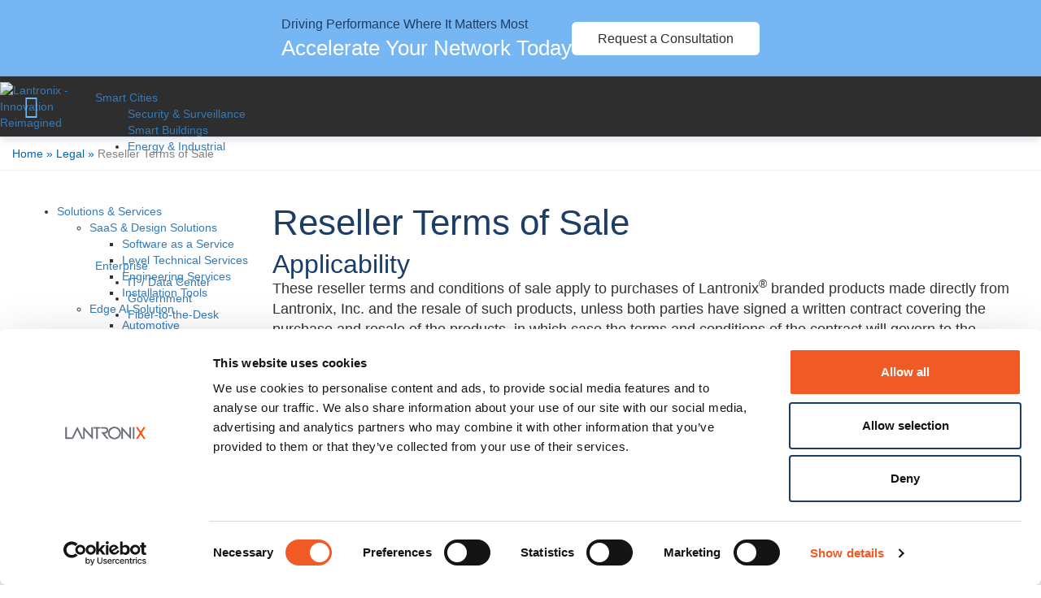

--- FILE ---
content_type: text/html; charset=UTF-8
request_url: https://www.lantronix.com/legal/reseller-terms-of-sale/
body_size: 87671
content:
<!DOCTYPE html>
<html lang="en-US">
<head>
	<meta charset="UTF-8">
	<meta name="viewport" content="width=device-width, initial-scale=1">
	<link rel="profile" href="https://gmpg.org/xfn/11">
		<!-- Google Consent Mode -->
	<script data-cookieconsent="ignore">
        const updateBodyClass = () => {
            const categories = [
                "marketing",
                "necessary",
                "preferences",
                "statistics"
            ];
            for (const category of categories) {
                document.body.classList.toggle(`cb-${category}`, Cookiebot.consent[category] );
            }
        }
        window.addEventListener( 'CookiebotOnConsentReady', updateBodyClass );
        window.addEventListener( 'CookiebotOnConsentLoad', updateBodyClass );
        window.addEventListener( 'CookiebotOnConsentAccept', updateBodyClass );
        window.addEventListener( 'CookiebotOnConsentDecline', updateBodyClass );

        window.dataLayer = window.dataLayer || [];
        function gtag() {
            dataLayer.push(arguments)
        }
        gtag("consent", "default", {
            ad_personalization: "denied",
            ad_storage: "denied",
            ad_user_data: "denied",
            analytics_storage: "denied",
            functionality_storage: "denied",
            personalization_storage: "denied",
            security_storage: "granted",
            wait_for_update: 500
        });
        gtag("set", "ads_data_redaction", true);
        gtag("set", "url_passthrough", true);
	</script>
	<!-- End Google Consent Mode-->
		<!-- Cookiebot CMP -->
	<script
        id="Cookiebot"
        src="https://consent.cookiebot.com/uc.js"
        data-cbid="4e62b627-25ea-4af3-9b70-93f97e4aa1f9"
        data-blockingmode="manual"
        type="text/javascript"
        data-georegions="{'region':'US-06','cbid':'319dbd67-b76a-4a51-b95a-deddf8815011'},{'region':'BR','cbid':'56ad9b57-0eaf-4c95-bf90-36be96b4fd49'},{'region':'CA','cbid':'125aadaa-b319-4954-b886-cd4da8488280'},{'region':'AT,BE,BG,HR,CY,CZ,DK,EE,FI,FR,DE,GR,HU,IE,IT,LV,LT,LU,MT,NL,PL,PT,RO,SK,SI,ES,SE,IS,LI,NO','cbid':'b834ffe4-9842-4aa8-a7c6-83e720388b6e'}"
    ></script>
	<!-- End Cookiebot CMP -->
				<script type="text/javascript">!function(){var b=function(){window.__AudioEyeInstallSource="wordpress"; window.__AudioEyeSiteHash="c562ae7f7cabfb6b6b57f238419bb385"; var a=document.createElement("script");a.src="https://wsmcdn.audioeye.com/aem.js";a.type="text/javascript";a.setAttribute("async","");document.getElementsByTagName("body")[0].appendChild(a)};"complete"!==document.readyState?window.addEventListener?window.addEventListener("load",b):window.attachEvent&&window.attachEvent("onload",b):b()}();</script>
			<meta name='robots' content='index, follow, max-image-preview:large, max-snippet:-1, max-video-preview:-1' />
	<!-- Google Tag Manager -->
	<script>(function(w,d,s,l,i){w[l]=w[l]||[];w[l].push({'gtm.start':
                new Date().getTime(),event:'gtm.js'});var f=d.getElementsByTagName(s)[0],
            j=d.createElement(s),dl=l!='dataLayer'?'&l='+l:'';j.async=true;j.src=
            'https://www.googletagmanager.com/gtm.js?id='+i+dl;f.parentNode.insertBefore(j,f);
        })(window,document,'script','dataLayer','GTM-TRTTQR');</script>
	<!-- End Google Tag Manager -->
	
	<!-- This site is optimized with the Yoast SEO Premium plugin v26.7 (Yoast SEO v26.7) - https://yoast.com/wordpress/plugins/seo/ -->
	<title>Reseller Terms of Sale | Lantronix</title>
	<link rel="canonical" href="https://www.lantronix.com/legal/reseller-terms-of-sale/" />
	<meta property="og:locale" content="en_US" />
	<meta property="og:type" content="article" />
	<meta property="og:title" content="Reseller Terms of Sale" />
	<meta property="og:description" content="Applicability These reseller terms and conditions of sale apply to purchases of Lantronix® branded products made directly from Lantronix, Inc. and the resale of such products, unless both parties have signed a written contract covering the purchase and resale of the products, in which case the terms and conditions of the contract will govern to... Read More" />
	<meta property="og:url" content="https://www.lantronix.com/legal/reseller-terms-of-sale/" />
	<meta property="og:site_name" content="Lantronix" />
	<meta property="article:publisher" content="https://www.facebook.com/LantronixIoT" />
	<meta property="article:modified_time" content="2015-07-22T14:58:46+00:00" />
	<meta property="og:image" content="https://cdn.lantronix.com/wp-content/uploads/img/lantronix_logos-med.tagline.jpg" />
	<meta property="og:image:width" content="1042" />
	<meta property="og:image:height" content="517" />
	<meta property="og:image:type" content="image/jpeg" />
	<meta name="twitter:card" content="summary_large_image" />
	<meta name="twitter:site" content="@lantronix" />
	<meta name="twitter:label1" content="Est. reading time" />
	<meta name="twitter:data1" content="13 minutes" />
	<script type="application/ld+json" class="yoast-schema-graph">{"@context":"https://schema.org","@graph":[{"@type":"WebPage","@id":"https://www.lantronix.com/legal/reseller-terms-of-sale/","url":"https://www.lantronix.com/legal/reseller-terms-of-sale/","name":"Reseller Terms of Sale | Lantronix","isPartOf":{"@id":"https://www.lantronix.com/#website"},"datePublished":"2015-07-16T14:58:56+00:00","dateModified":"2015-07-22T14:58:46+00:00","breadcrumb":{"@id":"https://www.lantronix.com/legal/reseller-terms-of-sale/#breadcrumb"},"inLanguage":"en-US","potentialAction":[{"@type":"ReadAction","target":["https://www.lantronix.com/legal/reseller-terms-of-sale/"]}]},{"@type":"BreadcrumbList","@id":"https://www.lantronix.com/legal/reseller-terms-of-sale/#breadcrumb","itemListElement":[{"@type":"ListItem","position":1,"name":"Home","item":"https://www.lantronix.com/"},{"@type":"ListItem","position":2,"name":"Legal","item":"https://www.lantronix.com/legal/"},{"@type":"ListItem","position":3,"name":"Reseller Terms of Sale"}]},{"@type":"WebSite","@id":"https://www.lantronix.com/#website","url":"https://www.lantronix.com/","name":"Lantronix","description":"Connect Smart. Do More.","publisher":{"@id":"https://www.lantronix.com/#organization"},"potentialAction":[{"@type":"SearchAction","target":{"@type":"EntryPoint","urlTemplate":"https://www.lantronix.com/?s={search_term_string}"},"query-input":{"@type":"PropertyValueSpecification","valueRequired":true,"valueName":"search_term_string"}}],"inLanguage":"en-US"},{"@type":"Organization","@id":"https://www.lantronix.com/#organization","name":"Lantronix","url":"https://www.lantronix.com/","logo":{"@type":"ImageObject","inLanguage":"en-US","@id":"https://www.lantronix.com/#/schema/logo/image/","url":"https://cdn.lantronix.com/wp-content/uploads/img/logo-header.png","contentUrl":"https://cdn.lantronix.com/wp-content/uploads/img/logo-header.png","width":362,"height":58,"caption":"Lantronix"},"image":{"@id":"https://www.lantronix.com/#/schema/logo/image/"},"sameAs":["https://www.facebook.com/LantronixIoT","https://x.com/lantronix","https://www.linkedin.com/company/lantronix/","https://www.youtube.com/user/LantronixInc"]}]}</script>
	<!-- / Yoast SEO Premium plugin. -->


<link rel='dns-prefetch' href='//js.hs-scripts.com' />
<link rel="alternate" title="oEmbed (JSON)" type="application/json+oembed" href="https://www.lantronix.com/wp-json/oembed/1.0/embed?url=https%3A%2F%2Fwww.lantronix.com%2Flegal%2Freseller-terms-of-sale%2F" />
<link rel="alternate" title="oEmbed (XML)" type="text/xml+oembed" href="https://www.lantronix.com/wp-json/oembed/1.0/embed?url=https%3A%2F%2Fwww.lantronix.com%2Flegal%2Freseller-terms-of-sale%2F&#038;format=xml" />
<link rel="preload" href="https://cdn.lantronix.com/wp-content/themes/ltrx015201-child/assets/dist/fonts/roboto-v48-latin-900.woff2" as="font" type="font/woff" crossorigin>
<link rel="preload" href="https://cdn.lantronix.com/wp-content/themes/ltrx015201-child/assets/dist/fonts/roboto-v48-latin-regular.woff2" as="font" type="font/woff" crossorigin>
<link rel="preload" href="https://cdn.lantronix.com/wp-content/themes/ltrx015201-child/assets/dist/fonts/intro.woff2" as="font" type="font/woff" crossorigin>
<link rel="preload" href="https://cdn.lantronix.com/wp-content/themes/ltrx015201-child/assets/dist/fonts/site-icons.woff2?v=1765811168539" as="font" type="font/woff" crossorigin>
<style id="rmg-critical-css">:root{--col-gap:30px;--input-bg:#fff;--input-p:#2e2e2e;--input-bd:#d9d9d9;--input-error-p:#c02b0a;--input-error-bg:rgba(192,43,10,.1)}.page-banner{background-color:#104163;margin-bottom:40px;padding:50px 80px;position:relative;text-align:center}.page-banner.large-banner{padding:100px 80px}.page-banner h1{color:#fff;font-size:57px;font-weight:500;line-height:1.1;margin:0;position:relative;z-index:5}.page-banner blockquote{border-left:none;color:#fff;font-size:25px;font-style:normal;font-weight:500;line-height:43px;margin:auto;max-width:800px}.page-banner blockquote:before{aspect-ratio:19/16;background:url(https://cdn.lantronix.com/wp-content/themes/ltrx015201-child/assets/dist/img/shared/intro-banner-quotation.svg) 0 0 no-repeat;background-size:100%;content:"";display:block;height:auto;margin:0 auto 20px;width:50px}.page-banner .banner-content{position:relative;z-index:10}.page-banner .background-image{--overlay-color:#5fb9f9;bottom:0;left:0;position:absolute;right:0;top:0;z-index:1}.page-banner .background-image.overlay-lblue{--overlay-color:#0064ab}.page-banner .background-image.overlay-blue{--overlay-color:#0c3f69}.page-banner .background-image.overlay-black{--overlay-color:#2e2e2e}.page-banner .background-image.overlay:after{background-color:var(--overlay-color);bottom:0;content:"";left:0;opacity:.6;position:absolute;right:0;top:0;z-index:5}.page-banner .background-image img{height:100%;-o-object-fit:cover;object-fit:cover;width:100%}/*!
 *  Font Awesome 4.3.0 by @davegandy - http://fontawesome.io - @fontawesome
 *  License - http://fontawesome.io/license (Font: SIL OFL 1.1, CSS: MIT License)
 */@font-face{font-family:FontAwesome;font-style:normal;font-weight:400;src:url(https://cdn.lantronix.com/wp-content/themes/ltrx015201-child/assets/dist//../fonts/fontawesome-webfont.woff2) format("woff2")}.fa{display:inline-block;font:normal normal normal 14px/1 FontAwesome;font-size:inherit;text-rendering:auto;-webkit-font-smoothing:antialiased;-moz-osx-font-smoothing:grayscale;transform:translate(0)}.fa-lg{font-size:1.33333333em;line-height:.75em;vertical-align:-15%}.fa-2x{font-size:2em}.fa-3x{font-size:3em}.fa-4x{font-size:4em}.fa-5x{font-size:5em}.fa-fw{text-align:center;width:1.28571429em}.fa-ul{list-style-type:none;margin-left:2.14285714em;padding-left:0}.fa-ul>li{position:relative}.fa-li{left:-2.14285714em;position:absolute;text-align:center;top:.14285714em;width:2.14285714em}.fa-li.fa-lg{left:-1.85714286em}.fa-border{border:.08em solid #eee;border-radius:.1em;padding:.2em .25em .15em}.pull-right{float:right}.pull-left{float:left}.fa.pull-left{margin-right:.3em}.fa.pull-right{margin-left:.3em}.fa-spin{animation:fa-spin 2s linear infinite}.fa-pulse{animation:fa-spin 1s steps(8) infinite}@keyframes fa-spin{0%{transform:rotate(0deg)}to{transform:rotate(359deg)}}.fa-rotate-90{filter:progid:DXImageTransform.Microsoft.BasicImage(rotation=1);transform:rotate(90deg)}.fa-rotate-180{filter:progid:DXImageTransform.Microsoft.BasicImage(rotation=2);transform:rotate(180deg)}.fa-rotate-270{filter:progid:DXImageTransform.Microsoft.BasicImage(rotation=3);transform:rotate(270deg)}.fa-flip-horizontal{filter:progid:DXImageTransform.Microsoft.BasicImage(rotation=0,mirror=1);transform:scaleX(-1)}.fa-flip-vertical{filter:progid:DXImageTransform.Microsoft.BasicImage(rotation=2,mirror=1);transform:scaleY(-1)}:root .fa-flip-horizontal,:root .fa-flip-vertical,:root .fa-rotate-180,:root .fa-rotate-270,:root .fa-rotate-90{filter:none}.fa-stack{display:inline-block;height:2em;line-height:2em;position:relative;vertical-align:middle;width:2em}.fa-stack-1x,.fa-stack-2x{left:0;position:absolute;text-align:center;width:100%}.fa-stack-1x{line-height:inherit}.fa-stack-2x{font-size:2em}.fa-inverse{color:#fff}.fa-glass:before{content:"\f000"}.fa-music:before{content:"\f001"}.fa-search:before{content:"\f002"}.fa-envelope-o:before{content:"\f003"}.fa-heart:before{content:"\f004"}.fa-star:before{content:"\f005"}.fa-star-o:before{content:"\f006"}.fa-user:before{content:"\f007"}.fa-film:before{content:"\f008"}.fa-th-large:before{content:"\f009"}.fa-th:before{content:"\f00a"}.fa-th-list:before{content:"\f00b"}.fa-check:before{content:"\f00c"}.fa-close:before,.fa-remove:before,.fa-times:before{content:"\f00d"}.fa-search-plus:before{content:"\f00e"}.fa-search-minus:before{content:"\f010"}.fa-power-off:before{content:"\f011"}.fa-signal:before{content:"\f012"}.fa-cog:before,.fa-gear:before{content:"\f013"}.fa-trash-o:before{content:"\f014"}.fa-home:before{content:"\f015"}.fa-file-o:before{content:"\f016"}.fa-clock-o:before{content:"\f017"}.fa-road:before{content:"\f018"}.fa-download:before{content:"\f019"}.fa-arrow-circle-o-down:before{content:"\f01a"}.fa-arrow-circle-o-up:before{content:"\f01b"}.fa-inbox:before{content:"\f01c"}.fa-play-circle-o:before{content:"\f01d"}.fa-repeat:before,.fa-rotate-right:before{content:"\f01e"}.fa-refresh:before{content:"\f021"}.fa-list-alt:before{content:"\f022"}.fa-lock:before{content:"\f023"}.fa-flag:before{content:"\f024"}.fa-headphones:before{content:"\f025"}.fa-volume-off:before{content:"\f026"}.fa-volume-down:before{content:"\f027"}.fa-volume-up:before{content:"\f028"}.fa-qrcode:before{content:"\f029"}.fa-barcode:before{content:"\f02a"}.fa-tag:before{content:"\f02b"}.fa-tags:before{content:"\f02c"}.fa-book:before{content:"\f02d"}.fa-bookmark:before{content:"\f02e"}.fa-print:before{content:"\f02f"}.fa-camera:before{content:"\f030"}.fa-font:before{content:"\f031"}.fa-bold:before{content:"\f032"}.fa-italic:before{content:"\f033"}.fa-text-height:before{content:"\f034"}.fa-text-width:before{content:"\f035"}.fa-align-left:before{content:"\f036"}.fa-align-center:before{content:"\f037"}.fa-align-right:before{content:"\f038"}.fa-align-justify:before{content:"\f039"}.fa-list:before{content:"\f03a"}.fa-dedent:before,.fa-outdent:before{content:"\f03b"}.fa-indent:before{content:"\f03c"}.fa-video-camera:before{content:"\f03d"}.fa-image:before,.fa-photo:before,.fa-picture-o:before{content:"\f03e"}.fa-pencil:before{content:"\f040"}.fa-map-marker:before{content:"\f041"}.fa-adjust:before{content:"\f042"}.fa-tint:before{content:"\f043"}.fa-edit:before,.fa-pencil-square-o:before{content:"\f044"}.fa-share-square-o:before{content:"\f045"}.fa-check-square-o:before{content:"\f046"}.fa-arrows:before{content:"\f047"}.fa-step-backward:before{content:"\f048"}.fa-fast-backward:before{content:"\f049"}.fa-backward:before{content:"\f04a"}.fa-play:before{content:"\f04b"}.fa-pause:before{content:"\f04c"}.fa-stop:before{content:"\f04d"}.fa-forward:before{content:"\f04e"}.fa-fast-forward:before{content:"\f050"}.fa-step-forward:before{content:"\f051"}.fa-eject:before{content:"\f052"}.fa-chevron-left:before{content:"\f053"}.fa-chevron-right:before{content:"\f054"}.fa-plus-circle:before{content:"\f055"}.fa-minus-circle:before{content:"\f056"}.fa-times-circle:before{content:"\f057"}.fa-check-circle:before{content:"\f058"}.fa-question-circle:before{content:"\f059"}.fa-info-circle:before{content:"\f05a"}.fa-crosshairs:before{content:"\f05b"}.fa-times-circle-o:before{content:"\f05c"}.fa-check-circle-o:before{content:"\f05d"}.fa-ban:before{content:"\f05e"}.fa-arrow-left:before{content:"\f060"}.fa-arrow-right:before{content:"\f061"}.fa-arrow-up:before{content:"\f062"}.fa-arrow-down:before{content:"\f063"}.fa-mail-forward:before,.fa-share:before{content:"\f064"}.fa-expand:before{content:"\f065"}.fa-compress:before{content:"\f066"}.fa-plus:before{content:"\f067"}.fa-minus:before{content:"\f068"}.fa-asterisk:before{content:"\f069"}.fa-exclamation-circle:before{content:"\f06a"}.fa-gift:before{content:"\f06b"}.fa-leaf:before{content:"\f06c"}.fa-fire:before{content:"\f06d"}.fa-eye:before{content:"\f06e"}.fa-eye-slash:before{content:"\f070"}.fa-exclamation-triangle:before,.fa-warning:before{content:"\f071"}.fa-plane:before{content:"\f072"}.fa-calendar:before{content:"\f073"}.fa-random:before{content:"\f074"}.fa-comment:before{content:"\f075"}.fa-magnet:before{content:"\f076"}.fa-chevron-up:before{content:"\f077"}.fa-chevron-down:before{content:"\f078"}.fa-retweet:before{content:"\f079"}.fa-shopping-cart:before{content:"\f07a"}.fa-folder:before{content:"\f07b"}.fa-folder-open:before{content:"\f07c"}.fa-arrows-v:before{content:"\f07d"}.fa-arrows-h:before{content:"\f07e"}.fa-bar-chart-o:before,.fa-bar-chart:before{content:"\f080"}.fa-twitter-square:before{content:"\f081"}.fa-facebook-square:before{content:"\f082"}.fa-camera-retro:before{content:"\f083"}.fa-key:before{content:"\f084"}.fa-cogs:before,.fa-gears:before{content:"\f085"}.fa-comments:before{content:"\f086"}.fa-thumbs-o-up:before{content:"\f087"}.fa-thumbs-o-down:before{content:"\f088"}.fa-star-half:before{content:"\f089"}.fa-heart-o:before{content:"\f08a"}.fa-sign-out:before{content:"\f08b"}.fa-linkedin-square:before{content:"\f08c"}.fa-thumb-tack:before{content:"\f08d"}.fa-external-link:before{content:"\f08e"}.fa-sign-in:before{content:"\f090"}.fa-trophy:before{content:"\f091"}.fa-github-square:before{content:"\f092"}.fa-upload:before{content:"\f093"}.fa-lemon-o:before{content:"\f094"}.fa-phone:before{content:"\f095"}.fa-square-o:before{content:"\f096"}.fa-bookmark-o:before{content:"\f097"}.fa-phone-square:before{content:"\f098"}.fa-twitter:before{content:"\f099"}.fa-facebook-f:before,.fa-facebook:before{content:"\f09a"}.fa-github:before{content:"\f09b"}.fa-unlock:before{content:"\f09c"}.fa-credit-card:before{content:"\f09d"}.fa-rss:before{content:"\f09e"}.fa-hdd-o:before{content:"\f0a0"}.fa-bullhorn:before{content:"\f0a1"}.fa-bell:before{content:"\f0f3"}.fa-certificate:before{content:"\f0a3"}.fa-hand-o-right:before{content:"\f0a4"}.fa-hand-o-left:before{content:"\f0a5"}.fa-hand-o-up:before{content:"\f0a6"}.fa-hand-o-down:before{content:"\f0a7"}.fa-arrow-circle-left:before{content:"\f0a8"}.fa-arrow-circle-right:before{content:"\f0a9"}.fa-arrow-circle-up:before{content:"\f0aa"}.fa-arrow-circle-down:before{content:"\f0ab"}.fa-globe:before{content:"\f0ac"}.fa-wrench:before{content:"\f0ad"}.fa-tasks:before{content:"\f0ae"}.fa-filter:before{content:"\f0b0"}.fa-briefcase:before{content:"\f0b1"}.fa-arrows-alt:before{content:"\f0b2"}.fa-group:before,.fa-users:before{content:"\f0c0"}.fa-chain:before,.fa-link:before{content:"\f0c1"}.fa-cloud:before{content:"\f0c2"}.fa-flask:before{content:"\f0c3"}.fa-cut:before,.fa-scissors:before{content:"\f0c4"}.fa-copy:before,.fa-files-o:before{content:"\f0c5"}.fa-paperclip:before{content:"\f0c6"}.fa-floppy-o:before,.fa-save:before{content:"\f0c7"}.fa-square:before{content:"\f0c8"}.fa-bars:before,.fa-navicon:before,.fa-reorder:before{content:"\f0c9"}.fa-list-ul:before{content:"\f0ca"}.fa-list-ol:before{content:"\f0cb"}.fa-strikethrough:before{content:"\f0cc"}.fa-underline:before{content:"\f0cd"}.fa-table:before{content:"\f0ce"}.fa-magic:before{content:"\f0d0"}.fa-truck:before{content:"\f0d1"}.fa-pinterest:before{content:"\f0d2"}.fa-pinterest-square:before{content:"\f0d3"}.fa-google-plus-square:before{content:"\f0d4"}.fa-google-plus:before{content:"\f0d5"}.fa-money:before{content:"\f0d6"}.fa-caret-down:before{content:"\f0d7"}.fa-caret-up:before{content:"\f0d8"}.fa-caret-left:before{content:"\f0d9"}.fa-caret-right:before{content:"\f0da"}.fa-columns:before{content:"\f0db"}.fa-sort:before,.fa-unsorted:before{content:"\f0dc"}.fa-sort-desc:before,.fa-sort-down:before{content:"\f0dd"}.fa-sort-asc:before,.fa-sort-up:before{content:"\f0de"}.fa-envelope:before{content:"\f0e0"}.fa-linkedin:before{content:"\f0e1"}.fa-rotate-left:before,.fa-undo:before{content:"\f0e2"}.fa-gavel:before,.fa-legal:before{content:"\f0e3"}.fa-dashboard:before,.fa-tachometer:before{content:"\f0e4"}.fa-comment-o:before{content:"\f0e5"}.fa-comments-o:before{content:"\f0e6"}.fa-bolt:before,.fa-flash:before{content:"\f0e7"}.fa-sitemap:before{content:"\f0e8"}.fa-umbrella:before{content:"\f0e9"}.fa-clipboard:before,.fa-paste:before{content:"\f0ea"}.fa-lightbulb-o:before{content:"\f0eb"}.fa-exchange:before{content:"\f0ec"}.fa-cloud-download:before{content:"\f0ed"}.fa-cloud-upload:before{content:"\f0ee"}.fa-user-md:before{content:"\f0f0"}.fa-stethoscope:before{content:"\f0f1"}.fa-suitcase:before{content:"\f0f2"}.fa-bell-o:before{content:"\f0a2"}.fa-coffee:before{content:"\f0f4"}.fa-cutlery:before{content:"\f0f5"}.fa-file-text-o:before{content:"\f0f6"}.fa-building-o:before{content:"\f0f7"}.fa-hospital-o:before{content:"\f0f8"}.fa-ambulance:before{content:"\f0f9"}.fa-medkit:before{content:"\f0fa"}.fa-fighter-jet:before{content:"\f0fb"}.fa-beer:before{content:"\f0fc"}.fa-h-square:before{content:"\f0fd"}.fa-plus-square:before{content:"\f0fe"}.fa-angle-double-left:before{content:"\f100"}.fa-angle-double-right:before{content:"\f101"}.fa-angle-double-up:before{content:"\f102"}.fa-angle-double-down:before{content:"\f103"}.fa-angle-left:before{content:"\f104"}.fa-angle-right:before{content:"\f105"}.fa-angle-up:before{content:"\f106"}.fa-angle-down:before{content:"\f107"}.fa-desktop:before{content:"\f108"}.fa-laptop:before{content:"\f109"}.fa-tablet:before{content:"\f10a"}.fa-mobile-phone:before,.fa-mobile:before{content:"\f10b"}.fa-circle-o:before{content:"\f10c"}.fa-quote-left:before{content:"\f10d"}.fa-quote-right:before{content:"\f10e"}.fa-spinner:before{content:"\f110"}.fa-circle:before{content:"\f111"}.fa-mail-reply:before,.fa-reply:before{content:"\f112"}.fa-github-alt:before{content:"\f113"}.fa-folder-o:before{content:"\f114"}.fa-folder-open-o:before{content:"\f115"}.fa-smile-o:before{content:"\f118"}.fa-frown-o:before{content:"\f119"}.fa-meh-o:before{content:"\f11a"}.fa-gamepad:before{content:"\f11b"}.fa-keyboard-o:before{content:"\f11c"}.fa-flag-o:before{content:"\f11d"}.fa-flag-checkered:before{content:"\f11e"}.fa-terminal:before{content:"\f120"}.fa-code:before{content:"\f121"}.fa-mail-reply-all:before,.fa-reply-all:before{content:"\f122"}.fa-star-half-empty:before,.fa-star-half-full:before,.fa-star-half-o:before{content:"\f123"}.fa-location-arrow:before{content:"\f124"}.fa-crop:before{content:"\f125"}.fa-code-fork:before{content:"\f126"}.fa-chain-broken:before,.fa-unlink:before{content:"\f127"}.fa-question:before{content:"\f128"}.fa-info:before{content:"\f129"}.fa-exclamation:before{content:"\f12a"}.fa-superscript:before{content:"\f12b"}.fa-subscript:before{content:"\f12c"}.fa-eraser:before{content:"\f12d"}.fa-puzzle-piece:before{content:"\f12e"}.fa-microphone:before{content:"\f130"}.fa-microphone-slash:before{content:"\f131"}.fa-shield:before{content:"\f132"}.fa-calendar-o:before{content:"\f133"}.fa-fire-extinguisher:before{content:"\f134"}.fa-rocket:before{content:"\f135"}.fa-maxcdn:before{content:"\f136"}.fa-chevron-circle-left:before{content:"\f137"}.fa-chevron-circle-right:before{content:"\f138"}.fa-chevron-circle-up:before{content:"\f139"}.fa-chevron-circle-down:before{content:"\f13a"}.fa-html5:before{content:"\f13b"}.fa-css3:before{content:"\f13c"}.fa-anchor:before{content:"\f13d"}.fa-unlock-alt:before{content:"\f13e"}.fa-bullseye:before{content:"\f140"}.fa-ellipsis-h:before{content:"\f141"}.fa-ellipsis-v:before{content:"\f142"}.fa-rss-square:before{content:"\f143"}.fa-play-circle:before{content:"\f144"}.fa-ticket:before{content:"\f145"}.fa-minus-square:before{content:"\f146"}.fa-minus-square-o:before{content:"\f147"}.fa-level-up:before{content:"\f148"}.fa-level-down:before{content:"\f149"}.fa-check-square:before{content:"\f14a"}.fa-pencil-square:before{content:"\f14b"}.fa-external-link-square:before{content:"\f14c"}.fa-share-square:before{content:"\f14d"}.fa-compass:before{content:"\f14e"}.fa-caret-square-o-down:before,.fa-toggle-down:before{content:"\f150"}.fa-caret-square-o-up:before,.fa-toggle-up:before{content:"\f151"}.fa-caret-square-o-right:before,.fa-toggle-right:before{content:"\f152"}.fa-eur:before,.fa-euro:before{content:"\f153"}.fa-gbp:before{content:"\f154"}.fa-dollar:before,.fa-usd:before{content:"\f155"}.fa-inr:before,.fa-rupee:before{content:"\f156"}.fa-cny:before,.fa-jpy:before,.fa-rmb:before,.fa-yen:before{content:"\f157"}.fa-rouble:before,.fa-rub:before,.fa-ruble:before{content:"\f158"}.fa-krw:before,.fa-won:before{content:"\f159"}.fa-bitcoin:before,.fa-btc:before{content:"\f15a"}.fa-file:before{content:"\f15b"}.fa-file-text:before{content:"\f15c"}.fa-sort-alpha-asc:before{content:"\f15d"}.fa-sort-alpha-desc:before{content:"\f15e"}.fa-sort-amount-asc:before{content:"\f160"}.fa-sort-amount-desc:before{content:"\f161"}.fa-sort-numeric-asc:before{content:"\f162"}.fa-sort-numeric-desc:before{content:"\f163"}.fa-thumbs-up:before{content:"\f164"}.fa-thumbs-down:before{content:"\f165"}.fa-youtube-square:before{content:"\f166"}.fa-youtube:before{content:"\f167"}.fa-xing:before{content:"\f168"}.fa-xing-square:before{content:"\f169"}.fa-youtube-play:before{content:"\f16a"}.fa-dropbox:before{content:"\f16b"}.fa-stack-overflow:before{content:"\f16c"}.fa-instagram:before{content:"\f16d"}.fa-flickr:before{content:"\f16e"}.fa-adn:before{content:"\f170"}.fa-bitbucket:before{content:"\f171"}.fa-bitbucket-square:before{content:"\f172"}.fa-tumblr:before{content:"\f173"}.fa-tumblr-square:before{content:"\f174"}.fa-long-arrow-down:before{content:"\f175"}.fa-long-arrow-up:before{content:"\f176"}.fa-long-arrow-left:before{content:"\f177"}.fa-long-arrow-right:before{content:"\f178"}.fa-apple:before{content:"\f179"}.fa-windows:before{content:"\f17a"}.fa-android:before{content:"\f17b"}.fa-linux:before{content:"\f17c"}.fa-dribbble:before{content:"\f17d"}.fa-skype:before{content:"\f17e"}.fa-foursquare:before{content:"\f180"}.fa-trello:before{content:"\f181"}.fa-female:before{content:"\f182"}.fa-male:before{content:"\f183"}.fa-gittip:before,.fa-gratipay:before{content:"\f184"}.fa-sun-o:before{content:"\f185"}.fa-moon-o:before{content:"\f186"}.fa-archive:before{content:"\f187"}.fa-bug:before{content:"\f188"}.fa-vk:before{content:"\f189"}.fa-weibo:before{content:"\f18a"}.fa-renren:before{content:"\f18b"}.fa-pagelines:before{content:"\f18c"}.fa-stack-exchange:before{content:"\f18d"}.fa-arrow-circle-o-right:before{content:"\f18e"}.fa-arrow-circle-o-left:before{content:"\f190"}.fa-caret-square-o-left:before,.fa-toggle-left:before{content:"\f191"}.fa-dot-circle-o:before{content:"\f192"}.fa-wheelchair:before{content:"\f193"}.fa-vimeo-square:before{content:"\f194"}.fa-try:before,.fa-turkish-lira:before{content:"\f195"}.fa-plus-square-o:before{content:"\f196"}.fa-space-shuttle:before{content:"\f197"}.fa-slack:before{content:"\f198"}.fa-envelope-square:before{content:"\f199"}.fa-wordpress:before{content:"\f19a"}.fa-openid:before{content:"\f19b"}.fa-bank:before,.fa-institution:before,.fa-university:before{content:"\f19c"}.fa-graduation-cap:before,.fa-mortar-board:before{content:"\f19d"}.fa-yahoo:before{content:"\f19e"}.fa-google:before{content:"\f1a0"}.fa-reddit:before{content:"\f1a1"}.fa-reddit-square:before{content:"\f1a2"}.fa-stumbleupon-circle:before{content:"\f1a3"}.fa-stumbleupon:before{content:"\f1a4"}.fa-delicious:before{content:"\f1a5"}.fa-digg:before{content:"\f1a6"}.fa-pied-piper:before{content:"\f1a7"}.fa-pied-piper-alt:before{content:"\f1a8"}.fa-drupal:before{content:"\f1a9"}.fa-joomla:before{content:"\f1aa"}.fa-language:before{content:"\f1ab"}.fa-fax:before{content:"\f1ac"}.fa-building:before{content:"\f1ad"}.fa-child:before{content:"\f1ae"}.fa-paw:before{content:"\f1b0"}.fa-spoon:before{content:"\f1b1"}.fa-cube:before{content:"\f1b2"}.fa-cubes:before{content:"\f1b3"}.fa-behance:before{content:"\f1b4"}.fa-behance-square:before{content:"\f1b5"}.fa-steam:before{content:"\f1b6"}.fa-steam-square:before{content:"\f1b7"}.fa-recycle:before{content:"\f1b8"}.fa-automobile:before,.fa-car:before{content:"\f1b9"}.fa-cab:before,.fa-taxi:before{content:"\f1ba"}.fa-tree:before{content:"\f1bb"}.fa-spotify:before{content:"\f1bc"}.fa-deviantart:before{content:"\f1bd"}.fa-soundcloud:before{content:"\f1be"}.fa-database:before{content:"\f1c0"}.fa-file-pdf-o:before{content:"\f1c1"}.fa-file-word-o:before{content:"\f1c2"}.fa-file-excel-o:before{content:"\f1c3"}.fa-file-powerpoint-o:before{content:"\f1c4"}.fa-file-image-o:before,.fa-file-photo-o:before,.fa-file-picture-o:before{content:"\f1c5"}.fa-file-archive-o:before,.fa-file-zip-o:before{content:"\f1c6"}.fa-file-audio-o:before,.fa-file-sound-o:before{content:"\f1c7"}.fa-file-movie-o:before,.fa-file-video-o:before{content:"\f1c8"}.fa-file-code-o:before{content:"\f1c9"}.fa-vine:before{content:"\f1ca"}.fa-codepen:before{content:"\f1cb"}.fa-jsfiddle:before{content:"\f1cc"}.fa-life-bouy:before,.fa-life-buoy:before,.fa-life-ring:before,.fa-life-saver:before,.fa-support:before{content:"\f1cd"}.fa-circle-o-notch:before{content:"\f1ce"}.fa-ra:before,.fa-rebel:before{content:"\f1d0"}.fa-empire:before,.fa-ge:before{content:"\f1d1"}.fa-git-square:before{content:"\f1d2"}.fa-git:before{content:"\f1d3"}.fa-hacker-news:before{content:"\f1d4"}.fa-tencent-weibo:before{content:"\f1d5"}.fa-qq:before{content:"\f1d6"}.fa-wechat:before,.fa-weixin:before{content:"\f1d7"}.fa-paper-plane:before,.fa-send:before{content:"\f1d8"}.fa-paper-plane-o:before,.fa-send-o:before{content:"\f1d9"}.fa-history:before{content:"\f1da"}.fa-circle-thin:before,.fa-genderless:before{content:"\f1db"}.fa-header:before{content:"\f1dc"}.fa-paragraph:before{content:"\f1dd"}.fa-sliders:before{content:"\f1de"}.fa-share-alt:before{content:"\f1e0"}.fa-share-alt-square:before{content:"\f1e1"}.fa-bomb:before{content:"\f1e2"}.fa-futbol-o:before,.fa-soccer-ball-o:before{content:"\f1e3"}.fa-tty:before{content:"\f1e4"}.fa-binoculars:before{content:"\f1e5"}.fa-plug:before{content:"\f1e6"}.fa-slideshare:before{content:"\f1e7"}.fa-twitch:before{content:"\f1e8"}.fa-yelp:before{content:"\f1e9"}.fa-newspaper-o:before{content:"\f1ea"}.fa-wifi:before{content:"\f1eb"}.fa-calculator:before{content:"\f1ec"}.fa-paypal:before{content:"\f1ed"}.fa-google-wallet:before{content:"\f1ee"}.fa-cc-visa:before{content:"\f1f0"}.fa-cc-mastercard:before{content:"\f1f1"}.fa-cc-discover:before{content:"\f1f2"}.fa-cc-amex:before{content:"\f1f3"}.fa-cc-paypal:before{content:"\f1f4"}.fa-cc-stripe:before{content:"\f1f5"}.fa-bell-slash:before{content:"\f1f6"}.fa-bell-slash-o:before{content:"\f1f7"}.fa-trash:before{content:"\f1f8"}.fa-copyright:before{content:"\f1f9"}.fa-at:before{content:"\f1fa"}.fa-eyedropper:before{content:"\f1fb"}.fa-paint-brush:before{content:"\f1fc"}.fa-birthday-cake:before{content:"\f1fd"}.fa-area-chart:before{content:"\f1fe"}.fa-pie-chart:before{content:"\f200"}.fa-line-chart:before{content:"\f201"}.fa-lastfm:before{content:"\f202"}.fa-lastfm-square:before{content:"\f203"}.fa-toggle-off:before{content:"\f204"}.fa-toggle-on:before{content:"\f205"}.fa-bicycle:before{content:"\f206"}.fa-bus:before{content:"\f207"}.fa-ioxhost:before{content:"\f208"}.fa-angellist:before{content:"\f209"}.fa-cc:before{content:"\f20a"}.fa-ils:before,.fa-shekel:before,.fa-sheqel:before{content:"\f20b"}.fa-meanpath:before{content:"\f20c"}.fa-buysellads:before{content:"\f20d"}.fa-connectdevelop:before{content:"\f20e"}.fa-dashcube:before{content:"\f210"}.fa-forumbee:before{content:"\f211"}.fa-leanpub:before{content:"\f212"}.fa-sellsy:before{content:"\f213"}.fa-shirtsinbulk:before{content:"\f214"}.fa-simplybuilt:before{content:"\f215"}.fa-skyatlas:before{content:"\f216"}.fa-cart-plus:before{content:"\f217"}.fa-cart-arrow-down:before{content:"\f218"}.fa-diamond:before{content:"\f219"}.fa-ship:before{content:"\f21a"}.fa-user-secret:before{content:"\f21b"}.fa-motorcycle:before{content:"\f21c"}.fa-street-view:before{content:"\f21d"}.fa-heartbeat:before{content:"\f21e"}.fa-venus:before{content:"\f221"}.fa-mars:before{content:"\f222"}.fa-mercury:before{content:"\f223"}.fa-transgender:before{content:"\f224"}.fa-transgender-alt:before{content:"\f225"}.fa-venus-double:before{content:"\f226"}.fa-mars-double:before{content:"\f227"}.fa-venus-mars:before{content:"\f228"}.fa-mars-stroke:before{content:"\f229"}.fa-mars-stroke-v:before{content:"\f22a"}.fa-mars-stroke-h:before{content:"\f22b"}.fa-neuter:before{content:"\f22c"}.fa-facebook-official:before{content:"\f230"}.fa-pinterest-p:before{content:"\f231"}.fa-whatsapp:before{content:"\f232"}.fa-server:before{content:"\f233"}.fa-user-plus:before{content:"\f234"}.fa-user-times:before{content:"\f235"}.fa-bed:before,.fa-hotel:before{content:"\f236"}.fa-viacoin:before{content:"\f237"}.fa-train:before{content:"\f238"}.fa-subway:before{content:"\f239"}.fa-medium:before{content:"\f23a"}[data-theme=white],body{--text-p:#000;--text-s:#f05b25;--text-t:#1c3e66;--text-q:#000;--title-p:#1c3e66;--title-s:#f05b25;--title-t:#2962a6;--block-quote-p:#2962a6;--link-p:#f05b25;--link-s:#1c3e66;--link-t:#76b7f3;--btn-p:#fff;--btn-p-bg:#2962a6;--btn-p-h:#fff;--btn-p-bg-h:#1c3e66;--btn-s:#fff;--btn-s-bg:#f05b25;--btn-s-h:#fff;--btn-s-bg-h:#a4340b;--btn-arrow:#fff;--btn-arrow-bg:#1c3e66;--btn-arrow-right-bg:#2962a6;--btn-arrow-right-p:#fff;--btn-arrow-h:#fff;--btn-arrow-bg-h:#76b7f3;--btn-arrow-right-bg-h:#2962a6;--btn-arrow-right-p-h:#fff;--card-bg:#fff;--card-text-p:#000;--bg-p:#fff;--bg-p-rgb:255,255,255;--border-p:#76b7f3;--border-s:rgba(0,0,0,.1);--bg-shape:#76b7f3;--bg-gradient:linear-gradient(270deg,rgba(28,62,102,0),#1c3e66);--intro-title:#000;--intro-description:#000;--accordion-bg:#1c3e66;--accordion-p:#fff;--accordion-c-p:#76b7f3}[data-theme]{background-color:var(--bg-p);color:var(--text-p)}[data-theme=lightgray]{--bg-p:#f5f5f5;--bg-p-rgb:245,245,245;--text-q:#6a6d72}[data-theme=blue],[data-theme=charcoal],[data-theme=darkblue]{--text-p:#fff;--text-s:#76b7f3;--text-t:#f05b25;--text-q:#d9d9d9;--title-p:#fff;--title-s:#76b7f3;--title-t:#f05b25;--block-quote-p:#2962a6;--link-p:#76b7f3;--link-s:#d9d9d9;--link-t:#f05b25;--btn-p:#2e2e2e;--btn-p-bg:#fff;--btn-p-h:#fff;--btn-p-bg-h:#2962a6;--btn-s:#fff;--btn-s-bg:#f05b25;--btn-s-h:#fff;--btn-s-bg-h:#a4340b;--intro-title:#fff;--intro-description:#fff;--btn-arrow:#2e2e2e;--btn-arrow-bg:#fff;--btn-arrow-right-bg:#f05b25;--btn-arrow-right-p:#fff;--btn-arrow-h:#fff;--btn-arrow-bg-h:#76b7f3;--btn-arrow-right-bg-h:#2e2e2e;--btn-arrow-right-p-h:#fff;--accordion-bg:#fff;--accordion-p:#1c3e66;--accordion-c-p:#2e2e2e}[data-theme=charcoal]{--bg-p:#2e2e2e;--bg-p-rgb:46,46,46;--text-q:hsla(0,0%,96%,.7);--btn-arrow-right-bg-h:#f05b25}[data-theme=blue]{--bg-p:#2962a6;--bg-p-rgb:41,98,166;--link-p:#fff;--link-s:#d9d9d9;--btn-p-h:#fff;--btn-p-bg-h:#2e2e2e}[data-theme=mblue]{--bg-p:#76b7f3;--bg-p-rgb:118,183,243}[data-theme=darkblue]{--bg-p:#1c3e66;--bg-p-rgb:28,62,102;--intro-title:#76b7f3}[data-theme=lightblue]{--bg-p:#ddedfc;--bg-p-rgb:221,237,252;--bg-shape:#2e2e2e}body .container{--content-width:1570px}body .container.documents-list-content{margin-top:0}body{--header-offset-height:0px;--secondary-nav-height:40px;--primary-header-height:80px;--user-bar-height:0px;--menu-height:calc(var(--header-offset-height) + var(--secondary-nav-height) + var(--primary-header-height) + var(--user-bar-height));margin:0;padding:0}@media (max-width:1499px){body{--secondary-nav-height:0px;--primary-header-height:74px}}body.logged-in{--user-bar-height:38px}@media (max-width:768px){body.logged-in{--user-bar-height:60px}}body *,body :after,body :before{box-sizing:border-box}.l-main,.l-main-2{margin:40px auto;max-width:1540px}@media (max-width:1610px){.l-main,.l-main-2{padding:0 30px}}.l-main .container,.l-main-2 .container{padding-left:0;padding-right:0}img{display:block}.screen-reader-text{border:0;clip:rect(1px,1px,1px,1px);clip-path:inset(50%);height:1px;margin:-1px;overflow:hidden;padding:0;position:absolute;width:1px;word-wrap:normal!important}.mylantronix-page-content{container:blockWrap/inline-size;padding:0 0 40px}.header-inner{margin:0 auto;max-width:1540px}@media (min-width:1500px){body{--header-top:0px;--dts-width:90px;--dts-bg:transparent;--dts-icon:#fff;--dts-label-z:10;--dts-inp-z:5;--dts-inp-opacity:0}body.search-open{--dts-width:260px;--dts-bg:#fff;--dts-icon:#f05b25;--dts-label-z:5;--dts-inp-z:10;--dts-inp-opacity:1}.mobile-nav-open{display:none}nav.secondary{background-color:#787878;font-size:11px;font-weight:900;letter-spacing:1.1px;line-height:20px;padding:0 55px;position:sticky;text-transform:uppercase;top:var(--header-offset-height);z-index:1001}nav.secondary ul{display:flex;justify-content:flex-end;list-style:none;margin:0;padding:0}nav.secondary li.search{transition:background-color .3s}nav.secondary li.search:hover{background-color:#2e2e2e;--dts-icon:#76b7f3;text-decoration:none}nav.secondary li.search:hover label{color:#76b7f3}nav.secondary li.search label{transition:color .3s}nav.secondary li.search>a{align-items:center;display:flex;gap:4px}nav.secondary li.search>a:before{content:"\ea11";font-family:site-icons;font-size:18px}nav.secondary li.languages{--lang-opacity:0;--lang-transform:-200vw;--lang-transution:opacity 0.3s,transform 0s 0.3s;--icon-color:#fff;position:relative}nav.secondary li.languages>a{align-items:center;display:flex;gap:8px}nav.secondary li.languages>a:hover{--icon-color:#76b7f3;text-decoration:none}nav.secondary li.languages>a:before{background-color:var(--icon-color);content:"";display:block;height:20px;-webkit-mask:url(https://cdn.lantronix.com/wp-content/themes/ltrx015201-child/assets/dist//../img/v2/language-chooser.avif) no-repeat;mask:url(https://cdn.lantronix.com/wp-content/themes/ltrx015201-child/assets/dist//../img/v2/language-chooser.avif) no-repeat;transition:background-color .2s;width:20px}nav.secondary li.languages:hover{--lang-opacity:1;--lang-transform:0;--lang-transution:opacity 0.3s,transform 0s 0s}nav.secondary li.languages:hover>a{background-color:#2e2e2e}nav.secondary li.languages:hover>a:hover{text-decoration:none}nav.secondary .translator-dropdown-container{background-color:#f5f5f5;opacity:var(--lang-opacity);position:absolute;right:0;transform:translateX(var(--lang-transform));transition:var(--lang-transition);width:160px;z-index:1000}nav.secondary .translator-dropdown-container img{display:none}nav.secondary .translator-dropdown-container span{padding:0}nav.secondary .translator-dropdown-container p{margin:0}nav.secondary .translator-dropdown-container a{color:#2e2e2e}nav.secondary .translator-dropdown-container a:hover{background-color:#2962a6;color:#fff;text-decoration:none}nav.secondary .translator-dropdown-current-language{display:none}nav.secondary .translator-dropdown-current-language span{display:block;padding:10px 15px}nav.secondary .translator-dropdown-languages-list{display:flex;flex-direction:column}nav.secondary a{--color:#fff;color:var(--color);display:block;padding:10px 15px;transition:color .2s,background-color .2s}nav.secondary a:hover{--color:#76b7f3;background-color:#2e2e2e;text-decoration:none}nav.secondary .search-form-wrap{background-color:var(--dts-bg);opacity:var(--dts-opacity);overflow:hidden;transition:width .3s,opacity .3s,background-color .3s;width:var(--dts-width)}nav.secondary .search-form{display:block;height:40px;margin-right:0;padding-left:30px;position:relative;width:260px}nav.secondary .search-form:before{color:var(--dts-icon);content:"\ea11";font-family:site-icons;font-size:18px;left:10px;line-height:1;position:absolute;top:10px;transition:color .3s;z-index:5}nav.secondary .search-form label{color:#fff;cursor:pointer;display:block;font-size:11px;left:30px;line-height:40px;padding-left:4px;position:absolute;top:0;z-index:var(--dts-label-z)}nav.secondary .search-form .search-submit{-webkit-appearance:none;-moz-appearance:none;appearance:none;background-color:#76b7f3;border:none;color:#fff;display:block;font-size:0;height:40px;opacity:var(--dts-inp-opacity);padding:0;position:absolute;right:0;text-align:center;top:0;width:40px;z-index:var(--dts-inp-z)}nav.secondary .search-form .search-submit:after{content:"\ea09";font-family:site-icons;font-size:18px;line-height:40px}nav.secondary .search-form .search-field{background-color:#fff;border:none;display:block;font-size:14px;height:40px;line-height:40px;opacity:var(--dts-inp-opacity);padding:0 50px 0 10px;position:relative;width:100%;z-index:var(--dts-inp-z)}nav.secondary .search-form .search-field::-moz-placeholder{color:rgba(46,46,46,.8)}nav.secondary .search-form .search-field::placeholder{color:rgba(46,46,46,.8)}header.primary{background-color:#2e2e2e;box-shadow:0 4px 10px 0 rgba(28,62,102,.15);padding:0 55px;position:sticky;top:calc(var(--header-offset-height) + var(--secondary-nav-height));z-index:1000}header.primary .header-inner{align-items:center;display:flex}header.primary .site-logo img{height:60px;width:auto}header.primary nav.primary{flex:1;font-weight:400}header.primary nav.primary a{display:block}header.primary nav.primary a:hover{text-decoration:none}header.primary nav.primary ul{display:flex;justify-content:flex-end;list-style:none;margin:0;padding:0}header.primary nav.primary li.depth-0.active{--d0-rotate:180deg;--d0-weight:900}header.primary nav.primary li.depth-0>a{color:#fff;display:block;font-size:17px;font-weight:var(--d0-weight);line-height:80px;padding:0 6px 0 18px;text-align:center;transition:font-weight .2s}header.primary nav.primary li.depth-0>a:hover{--d0-weight:900}header.primary nav.primary li.depth-0>a:after{color:#76b7f3;content:"\ea1c";display:inline-block;font-family:site-icons;font-size:6px;line-height:12px;text-align:center;transform:rotate(var(--d0-rotate));transition:transform .2s;vertical-align:middle;width:20px}header.primary nav.primary li.depth-0>a:before{content:attr(data-title);display:block;font-weight:900;height:0;overflow-y:clip;padding-right:28px}body{--flyout-bg:none;--flyout-transition:opacity 0.3s,transform 0s 0.3s;--flyout-transform:calc(-100% - 200px);--flyout-opacity:0;--d0-rotate:0;--d0-weight:400}body.show-flyout-menu{--flyout-bg:block;--flyout-transition:opacity 0.3s,transform 0s 0s;--flyout-transform:0;--flyout-opacity:1}body[data-curflyout="0"] .flyout-menu[data-id="0"]{display:flex}body[data-curflyout="0"] nav.primary li[data-navid="0"]{--d0-weight:900}body[data-curflyout="0"] nav.primary li[data-navid="0"]>a{background-color:#484848}body[data-curflyout="1"] .flyout-menu[data-id="1"]{display:flex}body[data-curflyout="1"] nav.primary li[data-navid="1"]{--d0-weight:900}body[data-curflyout="1"] nav.primary li[data-navid="1"]>a{background-color:#484848}body[data-curflyout="2"] .flyout-menu[data-id="2"]{display:flex}body[data-curflyout="2"] nav.primary li[data-navid="2"]{--d0-weight:900}body[data-curflyout="2"] nav.primary li[data-navid="2"]>a{background-color:#484848}body[data-curflyout="3"] .flyout-menu[data-id="3"]{display:flex}body[data-curflyout="3"] nav.primary li[data-navid="3"]{--d0-weight:900}body[data-curflyout="3"] nav.primary li[data-navid="3"]>a{background-color:#484848}body[data-curflyout="4"] .flyout-menu[data-id="4"]{display:flex}body[data-curflyout="4"] nav.primary li[data-navid="4"]{--d0-weight:900}body[data-curflyout="4"] nav.primary li[data-navid="4"]>a{background-color:#484848}body[data-curflyout="5"] .flyout-menu[data-id="5"]{display:flex}body[data-curflyout="5"] nav.primary li[data-navid="5"]{--d0-weight:900}body[data-curflyout="5"] nav.primary li[data-navid="5"]>a{background-color:#484848}body[data-curflyout="6"] .flyout-menu[data-id="6"]{display:flex}body[data-curflyout="6"] nav.primary li[data-navid="6"]{--d0-weight:900}body[data-curflyout="6"] nav.primary li[data-navid="6"]>a{background-color:#484848}body[data-curflyout="7"] .flyout-menu[data-id="7"]{display:flex}body[data-curflyout="7"] nav.primary li[data-navid="7"]{--d0-weight:900}body[data-curflyout="7"] nav.primary li[data-navid="7"]>a{background-color:#484848}body[data-curflyout="8"] .flyout-menu[data-id="8"]{display:flex}body[data-curflyout="8"] nav.primary li[data-navid="8"]{--d0-weight:900}body[data-curflyout="8"] nav.primary li[data-navid="8"]>a{background-color:#484848}body[data-curflyout="9"] .flyout-menu[data-id="9"]{display:flex}body[data-curflyout="9"] nav.primary li[data-navid="9"]{--d0-weight:900}body[data-curflyout="9"] nav.primary li[data-navid="9"]>a{background-color:#484848}body[data-curflyout="10"] .flyout-menu[data-id="10"]{display:flex}body[data-curflyout="10"] nav.primary li[data-navid="10"]{--d0-weight:900}body[data-curflyout="10"] nav.primary li[data-navid="10"]>a{background-color:#484848}body[data-curflyout="11"] .flyout-menu[data-id="11"]{display:flex}body[data-curflyout="11"] nav.primary li[data-navid="11"]{--d0-weight:900}body[data-curflyout="11"] nav.primary li[data-navid="11"]>a{background-color:#484848}body[data-curflyout="12"] .flyout-menu[data-id="12"]{display:flex}body[data-curflyout="12"] nav.primary li[data-navid="12"]{--d0-weight:900}body[data-curflyout="12"] nav.primary li[data-navid="12"]>a{background-color:#484848}.desktop-flyouts-bg{display:var(--flyout-bg);inset:0;position:fixed;z-index:900}.desktop-flyouts{--flyout-height:auto;left:0;opacity:var(--flyout-opacity);position:absolute;top:80px;transform:translateY(var(--flyout-transform));transition:var(--flyout-transition);width:100%;z-index:999}.desktop-flyouts .flyouts-wrap{margin:0 auto;max-width:1540px}}@media (max-width:1499px){nav.primary,nav.secondary{display:none}.mobile-nav-open{color:#76b7f3;display:block;font-size:0;left:30px;position:absolute;top:23px;transition:color .2s;z-index:1}.mobile-nav-open:after{content:"\ea1a";font-family:site-icons;font-size:28px;line-height:1}.mobile-nav-open:hover{color:#fff;text-decoration:none}header.primary{background-color:#2e2e2e;box-shadow:0 4px 10px 0 rgba(28,62,102,.15);position:sticky;top:calc(var(--header-offset-height) + var(--secondary-nav-height));z-index:1000}header.primary .header-inner{align-items:center;display:flex;height:74px;justify-content:center}.site-logo{width:174px}.site-logo img{height:auto;width:100%}}@font-face{font-family:site-icons;src:local(""),url(https://cdn.lantronix.com/wp-content/themes/ltrx015201-child/assets/dist//fonts/site-icons.woff2?v=1765811168539) format("woff2")}@font-face{font-display:swap;font-family:Roboto;font-style:normal;font-weight:400;src:url(https://cdn.lantronix.com/wp-content/themes/ltrx015201-child/assets/dist//fonts/roboto-v48-latin-regular.woff2) format("woff2")}@font-face{font-display:swap;font-family:Roboto;font-style:normal;font-weight:300;src:url(https://cdn.lantronix.com/wp-content/themes/ltrx015201-child/assets/dist//fonts/roboto-v48-latin-300.woff2) format("woff2")}@font-face{font-display:swap;font-family:Roboto;font-style:normal;font-weight:500;src:url(https://cdn.lantronix.com/wp-content/themes/ltrx015201-child/assets/dist//fonts/roboto-v48-latin-500.woff2) format("woff2")}@font-face{font-display:swap;font-family:Roboto;font-style:normal;font-weight:700;src:url(https://cdn.lantronix.com/wp-content/themes/ltrx015201-child/assets/dist//fonts/roboto-v48-latin-700.woff2) format("woff2")}@font-face{font-display:swap;font-family:Roboto;font-style:normal;font-weight:900;src:url(https://cdn.lantronix.com/wp-content/themes/ltrx015201-child/assets/dist//fonts/roboto-v48-latin-900.woff2) format("woff2")}@font-face{font-display:swap;font-family:Roboto Condensed;font-style:normal;font-weight:700;src:url(https://cdn.lantronix.com/wp-content/themes/ltrx015201-child/assets/dist//fonts/roboto-condensed-v27-latin-700.woff2) format("woff2")}@font-face{font-display:swap;font-family:Intro;font-style:normal;font-weight:400;src:url(https://cdn.lantronix.com/wp-content/themes/ltrx015201-child/assets/dist//fonts/intro.woff2) format("woff2")}body{font-family:Roboto,Open Sans,sans-serif;font-weight:400;line-height:1.2}a{text-decoration:none}.entry-content,.wysiwyg-content{font-family:Roboto,Open Sans,sans-serif;font-size:18px;font-weight:400;line-height:25px}.entry-content h1,.wysiwyg-content h1{color:var(--title-p);font-family:Intro,Open Sans,sans-serif;font-size:44px;font-weight:400;line-height:1.1;margin:0 0 10px;-webkit-text-decoration-skip-ink:none;text-decoration-skip-ink:none}.entry-content h1.large-text,.wysiwyg-content h1.large-text{font-size:52.8px}.entry-content h1.small-text,.wysiwyg-content h1.small-text{font-size:35.2px}.entry-content h2,.wysiwyg-content h2{color:var(--title-p);font-family:Intro,Open Sans,sans-serif;font-size:32px;font-weight:400;line-height:1.1;margin:0;-webkit-text-decoration-skip-ink:none;text-decoration-skip-ink:none}.entry-content h2.large-text,.wysiwyg-content h2.large-text{font-size:38.4px}.entry-content h2.small-text,.wysiwyg-content h2.small-text{font-size:25.6px}.entry-content h3,.wysiwyg-content h3{color:var(--title-p);font-size:26px;font-weight:700;line-height:32px;margin:0 0 10px}.entry-content h3.large-text,.wysiwyg-content h3.large-text{font-size:31.2px}.entry-content h3.small-text,.wysiwyg-content h3.small-text{font-size:20.8px}.entry-content h4,.wysiwyg-content h4{color:var(--title-p);font-size:24px;font-weight:700;margin:0 0 10px}.entry-content h4.large-text,.wysiwyg-content h4.large-text{font-size:28.8px}.entry-content h4.small-text,.wysiwyg-content h4.small-text{font-size:19.2px}.entry-content h5,.wysiwyg-content h5{color:var(--title-t);font-family:Intro,Open Sans,sans-serif;font-size:16px;letter-spacing:1px;line-height:20px;margin:0 0 10px;-webkit-text-decoration-skip-ink:none;text-decoration-skip-ink:none;text-transform:uppercase}.entry-content h5.large-text,.wysiwyg-content h5.large-text{font-size:19.2px}.entry-content h5.small-text,.wysiwyg-content h5.small-text{font-size:12.8px}.entry-content h1.text-secondary,.entry-content h2.text-secondary,.entry-content h3.text-secondary,.entry-content h4.text-secondary,.entry-content h5.text-secondary,.wysiwyg-content h1.text-secondary,.wysiwyg-content h2.text-secondary,.wysiwyg-content h3.text-secondary,.wysiwyg-content h4.text-secondary,.wysiwyg-content h5.text-secondary{color:var(--title-s)}.entry-content h1.text-tertiary,.entry-content h2.text-tertiary,.entry-content h3.text-tertiary,.entry-content h4.text-tertiary,.entry-content h5.text-tertiary,.wysiwyg-content h1.text-tertiary,.wysiwyg-content h2.text-tertiary,.wysiwyg-content h3.text-tertiary,.wysiwyg-content h4.text-tertiary,.wysiwyg-content h5.text-tertiary{color:var(--title-t)}.entry-content h1.all-caps,.entry-content h2.all-caps,.entry-content h3.all-caps,.entry-content h4.all-caps,.entry-content h5.all-caps,.wysiwyg-content h1.all-caps,.wysiwyg-content h2.all-caps,.wysiwyg-content h3.all-caps,.wysiwyg-content h4.all-caps,.wysiwyg-content h5.all-caps{font-family:Intro,Open Sans,sans-serif}.entry-content h1 a,.entry-content h2 a,.entry-content h3 a,.entry-content h4 a,.entry-content h5 a,.wysiwyg-content h1 a,.wysiwyg-content h2 a,.wysiwyg-content h3 a,.wysiwyg-content h4 a,.wysiwyg-content h5 a{color:inherit}.entry-content em.text-secondary,.entry-content p.text-secondary,.entry-content strong.text-secondary,.wysiwyg-content em.text-secondary,.wysiwyg-content p.text-secondary,.wysiwyg-content strong.text-secondary{color:var(--text-s)}.entry-content em.text-tertiary,.entry-content p.text-tertiary,.entry-content strong.text-tertiary,.wysiwyg-content em.text-tertiary,.wysiwyg-content p.text-tertiary,.wysiwyg-content strong.text-tertiary{color:var(--text-t)}.entry-content p,.wysiwyg-content p{margin:0 0 1.1em}.entry-content p:last-child,.wysiwyg-content p:last-child{margin-bottom:0}.entry-content p.large-text,.wysiwyg-content p.large-text{font-size:21.6px}.entry-content p.small-text,.wysiwyg-content p.small-text{font-size:14.4px}.entry-content a,.wysiwyg-content a{color:var(--link-p);text-decoration:underline;text-decoration-color:transparent;transition:text-decoration-color .3s,color .3s}.entry-content a:hover,.wysiwyg-content a:hover{text-decoration-color:inherit}.entry-content .all-caps,.wysiwyg-content .all-caps{text-transform:uppercase}.entry-content ol,.entry-content ul,.wysiwyg-content ol,.wysiwyg-content ul{margin:0 0 1.1em 1.5em;padding:0}.entry-content ol:last-child,.entry-content ul:last-child,.wysiwyg-content ol:last-child,.wysiwyg-content ul:last-child{margin-bottom:0}.entry-content ol li+li,.entry-content ul li+li,.wysiwyg-content ol li+li,.wysiwyg-content ul li+li{margin-top:.5em}.entry-content blockquote,.wysiwyg-content blockquote{border:1px solid rgba(36,39,42,.05);box-shadow:0 10px 20px 0 rgba(36,39,42,.15);font-style:normal;margin:30px auto;max-width:1024px;padding:20px 50px;text-align:center}.entry-content .button,.wysiwyg-content .button{background-color:var(--btn-p-bg);border:none;border-radius:6px;color:var(--btn-p);display:inline-block;font-size:inherit;line-height:inherit;padding:.5em 2em;transition:color .2s,background-color .2s}.entry-content .button:hover,.wysiwyg-content .button:hover{background-color:var(--btn-p-bg-h);color:var(--btn-p-h);text-decoration:none}.entry-content .button.button-secondary,.wysiwyg-content .button.button-secondary{background-color:var(--btn-s-bg);color:var(--btn-s)}.entry-content .button.button-secondary:hover,.wysiwyg-content .button.button-secondary:hover{background-color:var(--btn-p-bg-h);color:var(--btn-p-h)}.entry-content .button.button-tertiary,.wysiwyg-content .button.button-tertiary{background-color:var(--btn-t-bg);color:var(--btn-t)}.entry-content .button.button-tertiary:hover,.wysiwyg-content .button.button-tertiary:hover{background-color:var(--btn-p-bg-h);color:var(--btn-p-h)}.entry-content .button.button-arrow:after,.wysiwyg-content .button.button-arrow:after{content:"\ea03";font-family:site-icons;font-size:.6em;margin-left:12px}.entry-content .button.button-gradient,.wysiwyg-content .button.button-gradient{--end-color:#3aa2ee;--start-color:#1170b4;background-image:linear-gradient(90deg,#1c3e66,#3aa2ee);background-position:100%;background-size:300% 100%;color:#fff;transition:background-position .3s}.entry-content .button.button-gradient:hover,.wysiwyg-content .button.button-gradient:hover{background-position:0}.entry-content .button.button-cta,.wysiwyg-content .button.button-cta{background-color:var(--btn-arrow-bg);color:var(--btn-arrow);padding-right:calc(2em + 58px);position:relative}.entry-content .button.button-cta:after,.wysiwyg-content .button.button-cta:after{align-items:center;background-color:var(--btn-arrow-right-bg);border-radius:0 6px 6px 0;bottom:0;color:var(--btn-arrow-right-p);content:"\ea02";display:flex;font-family:site-icons;font-size:14px;justify-content:center;position:absolute;right:0;top:0;transition:color .2s,background-color .2s;width:58px;z-index:10}.entry-content .button.button-cta:hover,.wysiwyg-content .button.button-cta:hover{background-color:var(--btn-arrow-bg-h);color:var(--btn-arrow-h)}.entry-content .button.button-cta:hover:after,.wysiwyg-content .button.button-cta:hover:after{background-color:var(--btn-arrow-right-bg-h);color:var(--btn-arrow-right-p-h)}.entry-content figure,.wysiwyg-content figure{margin:0 0 1.1em}.entry-content img.aligncenter,.wysiwyg-content img.aligncenter{margin-inline:auto}.entry-content img.alignleft,.wysiwyg-content img.alignleft{float:left;margin:0 30px 30px 0}.entry-content img.alignright,.wysiwyg-content img.alignright{float:right;margin:0 0 30px 30px}.entry-content hr,.wysiwyg-content hr{clear:both;margin:2em 0;width:100%}.page-banner{--title-p:#fff}.site-alert{background-color:#76b7f3;color:#1c3e66;font-size:16px;line-height:20px;padding:20px 60px}@media (max-width:1040px){.site-alert{padding:20px 30px}}.site-alert .wysiwyg-content{--btn-p:#2e2e2e;--btn-p-bg:#fff;--btn-p-h:#fff;--btn-p-bg-h:#2e2e2e}.site-alert .alert-wrap{align-items:center;display:flex;gap:60px;justify-content:center;margin-left:auto;margin-right:auto;max-width:1540px}.site-alert .title{color:#fff;font-family:Intro,Open Sans,sans-serif;font-size:clamp(18px,3vw,26px);line-height:1.15;-webkit-text-decoration-skip-ink:none;text-decoration-skip-ink:none}.site-alert .subtitle{font-size:16px;line-height:20px}.site-alert .subtitle+.title{margin-top:5px}.site-alert .button{font-size:16px}@font-face{font-family:Roboto;font-style:normal;font-weight:300;src:local(""),url(https://cdn.lantronix.com/wp-content/themes/ltrx015201-child/assets/dist//../fonts/roboto-v48-latin-300.woff2) format("woff2")}@font-face{font-family:Roboto;font-style:normal;font-weight:400;src:local(""),url(https://cdn.lantronix.com/wp-content/themes/ltrx015201-child/assets/dist//../fonts/roboto-v48-latin-regular.woff2) format("woff2")}@font-face{font-family:Roboto;font-style:normal;font-weight:500;src:local(""),url(https://cdn.lantronix.com/wp-content/themes/ltrx015201-child/assets/dist//../fonts/roboto-v48-latin-500.woff2) format("woff2")}@font-face{font-family:Roboto;font-style:normal;font-weight:700;src:local(""),url(https://cdn.lantronix.com/wp-content/themes/ltrx015201-child/assets/dist//../fonts/roboto-v48-latin-700.woff2) format("woff2")}@font-face{font-display:swap;font-family:Manrope;font-style:normal;font-weight:200;src:url(https://cdn.lantronix.com/wp-content/themes/ltrx015201-child/assets/dist//../fonts/manrope-v13-latin-200.woff2) format("woff2")}@font-face{font-display:swap;font-family:Manrope;font-style:normal;font-weight:300;src:url(https://cdn.lantronix.com/wp-content/themes/ltrx015201-child/assets/dist//../fonts/manrope-v13-latin-300.woff2) format("woff2")}@font-face{font-display:swap;font-family:Manrope;font-style:normal;font-weight:400;src:url(https://cdn.lantronix.com/wp-content/themes/ltrx015201-child/assets/dist//../fonts/manrope-v13-latin-regular.woff2) format("woff2")}@font-face{font-display:swap;font-family:Manrope;font-style:normal;font-weight:500;src:url(https://cdn.lantronix.com/wp-content/themes/ltrx015201-child/assets/dist//../fonts/manrope-v13-latin-500.woff2) format("woff2")}@font-face{font-display:swap;font-family:Manrope;font-style:normal;font-weight:600;src:url(https://cdn.lantronix.com/wp-content/themes/ltrx015201-child/assets/dist//../fonts/manrope-v13-latin-600.woff2) format("woff2")}@font-face{font-display:swap;font-family:Manrope;font-style:normal;font-weight:700;src:url(https://cdn.lantronix.com/wp-content/themes/ltrx015201-child/assets/dist//../fonts/manrope-v13-latin-700.woff2) format("woff2")}@font-face{font-display:swap;font-family:Manrope;font-style:normal;font-weight:800;src:url(https://cdn.lantronix.com/wp-content/themes/ltrx015201-child/assets/dist//../fonts/manrope-v13-latin-800.woff2) format("woff2")}:root{--sidebar-flex:1;--content-flex:2;--content-col-gap:30px}@media (min-width:1600px){:root{--content-width:1430px;--sidebar-flex:1;--content-flex:3}}@media (min-width:1200px) and (max-width:1599.9px){:root{--content-width:1170px;--sidebar-flex:1;--content-flex:3}}@media (min-width:992px) and (max-width:1199.9px){:root{--content-width:970px;--sidebar-flex:1;--content-flex:2}}@media (min-width:768px) and (max-width:991.9px){:root{--content-width:750px;--sidebar-flex:1;--content-flex:1}}body .container,body .l-constrained{margin-left:auto;margin-right:auto;max-width:var(--content-width);padding-left:15px;padding-right:15px;width:100%}body .l-constrained:after{clear:both;content:"";display:table}.l-main{display:flex;flex-direction:row-reverse;gap:var(--content-col-gap)}.l-main>.sidebar{flex:var(--sidebar-flex)}.l-main>.article,.l-main>.content{flex:var(--content-flex)}@media only screen and (max-width:768px){.l-main{flex-direction:column}}.content-sidebar{display:flex;gap:var(--content-col-gap);margin:40px 0}.content-sidebar.rev{flex-direction:row-reverse}.content-sidebar>.sidebar{flex:var(--sidebar-flex)}.content-sidebar>.content{flex:var(--content-flex)}@media only screen and (min-width:769px) and (max-width:992px){.content-sidebar,.content-sidebar.rev{flex-direction:column}}@media only screen and (max-width:768px){.content-sidebar,.content-sidebar.rev{flex-direction:column}}html body{background-color:#fff;font-family:Roboto,sans-serif}.home-intro-video{background-color:#f5f8fa;overflow:hidden;position:relative;width:100vw}.home-intro-video a.intro-video-link{bottom:0;color:transparent;display:block;font-size:0;left:0;position:absolute;right:0;top:0;z-index:10}.home-intro-video div.iframe-wrap{pointer-events:none}.home-intro-video iframe{aspect-ratio:1200/675;display:block;height:auto;margin:0 auto;max-height:80vh;max-width:var(--content-width);width:100%}.mobile-only{display:none}@media only screen and (max-width:768px){.mobile-only{display:block}}.tablet-only{display:none}@media only screen and (min-width:769px) and (max-width:992px){.tablet-only{display:block}}.tablet-down{display:none}@media only screen and (max-width:992px){.tablet-down{display:block}}.tablet-up{display:none}@media only screen and (min-width:769px){.tablet-up{display:block}}.desktop-only{display:none}@media only screen and (min-width:993px){.desktop-only{display:block}}img{width:auto}.screen-reader-text{border:0;clip:rect(1px,1px,1px,1px);clip-path:inset(50%);height:1px;margin:-1px;overflow:hidden;padding:0;position:absolute;width:1px;word-wrap:normal!important}@charset "UTF-8";
/*!
 * Bootstrap v3.4.1 (https://getbootstrap.com/)
 * Copyright 2011-2019 Twitter, Inc.
 * Licensed under MIT (https://github.com/twbs/bootstrap/blob/master/LICENSE)
 */
/*! normalize.css v3.0.3 | MIT License | github.com/necolas/normalize.css */html{font-family:sans-serif;-ms-text-size-adjust:100%;-webkit-text-size-adjust:100%}body{margin:0}article,aside,details,figcaption,figure,footer,header,hgroup,main,menu,nav,section,summary{display:block}audio,canvas,progress,video{display:inline-block;vertical-align:baseline}audio:not([controls]){display:none;height:0}[hidden],template{display:none}a{background-color:transparent}a:active,a:hover{outline:0}abbr[title]{border-bottom:none;text-decoration:underline;-webkit-text-decoration:underline dotted;text-decoration:underline dotted}b,strong{font-weight:700}dfn{font-style:italic}h1{font-size:2em;margin:.67em 0}mark{background:#ff0;color:#000}small{font-size:80%}sub,sup{font-size:75%;line-height:0;position:relative;vertical-align:baseline}sup{top:-.5em}sub{bottom:-.25em}img{border:0}svg:not(:root){overflow:hidden}figure{margin:1em 40px}hr{box-sizing:content-box;height:0}pre{overflow:auto}code,kbd,pre,samp{font-family:monospace,monospace;font-size:1em}button,input,optgroup,select,textarea{color:inherit;font:inherit;margin:0}button{overflow:visible}button,select{text-transform:none}button,html input[type=button],input[type=reset],input[type=submit]{-webkit-appearance:button;cursor:pointer}button[disabled],html input[disabled]{cursor:default}button::-moz-focus-inner,input::-moz-focus-inner{border:0;padding:0}input{line-height:normal}input[type=checkbox],input[type=radio]{box-sizing:border-box;padding:0}input[type=number]::-webkit-inner-spin-button,input[type=number]::-webkit-outer-spin-button{height:auto}input[type=search]{-webkit-appearance:textfield;box-sizing:content-box}input[type=search]::-webkit-search-cancel-button,input[type=search]::-webkit-search-decoration{-webkit-appearance:none}fieldset{border:1px solid silver;margin:0 2px;padding:.35em .625em .75em}textarea{overflow:auto}optgroup{font-weight:700}table{border-collapse:collapse;border-spacing:0}td,th{padding:0}@font-face{font-family:Glyphicons Halflings;src:url(https://cdn.lantronix.com/wp-content/themes/ltrx015201-child/assets/dist//fonts/bootstrap/glyphicons-halflings-regular.eot);src:url(https://cdn.lantronix.com/wp-content/themes/ltrx015201-child/assets/dist//fonts/bootstrap/glyphicons-halflings-regular.eot?#iefix) format("embedded-opentype"),url(https://cdn.lantronix.com/wp-content/themes/ltrx015201-child/assets/dist//fonts/bootstrap/glyphicons-halflings-regular.woff2) format("woff2"),url(https://cdn.lantronix.com/wp-content/themes/ltrx015201-child/assets/dist//fonts/bootstrap/glyphicons-halflings-regular.woff) format("woff"),url(https://cdn.lantronix.com/wp-content/themes/ltrx015201-child/assets/dist//fonts/bootstrap/glyphicons-halflings-regular.ttf) format("truetype"),url(https://cdn.lantronix.com/wp-content/themes/ltrx015201-child/assets/dist//fonts/bootstrap/glyphicons-halflings-regular.svg#glyphicons_halflingsregular) format("svg")}.glyphicon{display:inline-block;font-family:Glyphicons Halflings;font-style:normal;font-weight:400;line-height:1;position:relative;top:1px;-webkit-font-smoothing:antialiased;-moz-osx-font-smoothing:grayscale}.glyphicon-asterisk:before{content:"*"}.glyphicon-plus:before{content:"+"}.glyphicon-eur:before,.glyphicon-euro:before{content:"€"}.glyphicon-minus:before{content:"−"}.glyphicon-cloud:before{content:"☁"}.glyphicon-envelope:before{content:"✉"}.glyphicon-pencil:before{content:"✏"}.glyphicon-glass:before{content:"\e001"}.glyphicon-music:before{content:"\e002"}.glyphicon-search:before{content:"\e003"}.glyphicon-heart:before{content:"\e005"}.glyphicon-star:before{content:"\e006"}.glyphicon-star-empty:before{content:"\e007"}.glyphicon-user:before{content:"\e008"}.glyphicon-film:before{content:"\e009"}.glyphicon-th-large:before{content:"\e010"}.glyphicon-th:before{content:"\e011"}.glyphicon-th-list:before{content:"\e012"}.glyphicon-ok:before{content:"\e013"}.glyphicon-remove:before{content:"\e014"}.glyphicon-zoom-in:before{content:"\e015"}.glyphicon-zoom-out:before{content:"\e016"}.glyphicon-off:before{content:"\e017"}.glyphicon-signal:before{content:"\e018"}.glyphicon-cog:before{content:"\e019"}.glyphicon-trash:before{content:"\e020"}.glyphicon-home:before{content:"\e021"}.glyphicon-file:before{content:"\e022"}.glyphicon-time:before{content:"\e023"}.glyphicon-road:before{content:"\e024"}.glyphicon-download-alt:before{content:"\e025"}.glyphicon-download:before{content:"\e026"}.glyphicon-upload:before{content:"\e027"}.glyphicon-inbox:before{content:"\e028"}.glyphicon-play-circle:before{content:"\e029"}.glyphicon-repeat:before{content:"\e030"}.glyphicon-refresh:before{content:"\e031"}.glyphicon-list-alt:before{content:"\e032"}.glyphicon-lock:before{content:"\e033"}.glyphicon-flag:before{content:"\e034"}.glyphicon-headphones:before{content:"\e035"}.glyphicon-volume-off:before{content:"\e036"}.glyphicon-volume-down:before{content:"\e037"}.glyphicon-volume-up:before{content:"\e038"}.glyphicon-qrcode:before{content:"\e039"}.glyphicon-barcode:before{content:"\e040"}.glyphicon-tag:before{content:"\e041"}.glyphicon-tags:before{content:"\e042"}.glyphicon-book:before{content:"\e043"}.glyphicon-bookmark:before{content:"\e044"}.glyphicon-print:before{content:"\e045"}.glyphicon-camera:before{content:"\e046"}.glyphicon-font:before{content:"\e047"}.glyphicon-bold:before{content:"\e048"}.glyphicon-italic:before{content:"\e049"}.glyphicon-text-height:before{content:"\e050"}.glyphicon-text-width:before{content:"\e051"}.glyphicon-align-left:before{content:"\e052"}.glyphicon-align-center:before{content:"\e053"}.glyphicon-align-right:before{content:"\e054"}.glyphicon-align-justify:before{content:"\e055"}.glyphicon-list:before{content:"\e056"}.glyphicon-indent-left:before{content:"\e057"}.glyphicon-indent-right:before{content:"\e058"}.glyphicon-facetime-video:before{content:"\e059"}.glyphicon-picture:before{content:"\e060"}.glyphicon-map-marker:before{content:"\e062"}.glyphicon-adjust:before{content:"\e063"}.glyphicon-tint:before{content:"\e064"}.glyphicon-edit:before{content:"\e065"}.glyphicon-share:before{content:"\e066"}.glyphicon-check:before{content:"\e067"}.glyphicon-move:before{content:"\e068"}.glyphicon-step-backward:before{content:"\e069"}.glyphicon-fast-backward:before{content:"\e070"}.glyphicon-backward:before{content:"\e071"}.glyphicon-play:before{content:"\e072"}.glyphicon-pause:before{content:"\e073"}.glyphicon-stop:before{content:"\e074"}.glyphicon-forward:before{content:"\e075"}.glyphicon-fast-forward:before{content:"\e076"}.glyphicon-step-forward:before{content:"\e077"}.glyphicon-eject:before{content:"\e078"}.glyphicon-chevron-left:before{content:"\e079"}.glyphicon-chevron-right:before{content:"\e080"}.glyphicon-plus-sign:before{content:"\e081"}.glyphicon-minus-sign:before{content:"\e082"}.glyphicon-remove-sign:before{content:"\e083"}.glyphicon-ok-sign:before{content:"\e084"}.glyphicon-question-sign:before{content:"\e085"}.glyphicon-info-sign:before{content:"\e086"}.glyphicon-screenshot:before{content:"\e087"}.glyphicon-remove-circle:before{content:"\e088"}.glyphicon-ok-circle:before{content:"\e089"}.glyphicon-ban-circle:before{content:"\e090"}.glyphicon-arrow-left:before{content:"\e091"}.glyphicon-arrow-right:before{content:"\e092"}.glyphicon-arrow-up:before{content:"\e093"}.glyphicon-arrow-down:before{content:"\e094"}.glyphicon-share-alt:before{content:"\e095"}.glyphicon-resize-full:before{content:"\e096"}.glyphicon-resize-small:before{content:"\e097"}.glyphicon-exclamation-sign:before{content:"\e101"}.glyphicon-gift:before{content:"\e102"}.glyphicon-leaf:before{content:"\e103"}.glyphicon-fire:before{content:"\e104"}.glyphicon-eye-open:before{content:"\e105"}.glyphicon-eye-close:before{content:"\e106"}.glyphicon-warning-sign:before{content:"\e107"}.glyphicon-plane:before{content:"\e108"}.glyphicon-calendar:before{content:"\e109"}.glyphicon-random:before{content:"\e110"}.glyphicon-comment:before{content:"\e111"}.glyphicon-magnet:before{content:"\e112"}.glyphicon-chevron-up:before{content:"\e113"}.glyphicon-chevron-down:before{content:"\e114"}.glyphicon-retweet:before{content:"\e115"}.glyphicon-shopping-cart:before{content:"\e116"}.glyphicon-folder-close:before{content:"\e117"}.glyphicon-folder-open:before{content:"\e118"}.glyphicon-resize-vertical:before{content:"\e119"}.glyphicon-resize-horizontal:before{content:"\e120"}.glyphicon-hdd:before{content:"\e121"}.glyphicon-bullhorn:before{content:"\e122"}.glyphicon-bell:before{content:"\e123"}.glyphicon-certificate:before{content:"\e124"}.glyphicon-thumbs-up:before{content:"\e125"}.glyphicon-thumbs-down:before{content:"\e126"}.glyphicon-hand-right:before{content:"\e127"}.glyphicon-hand-left:before{content:"\e128"}.glyphicon-hand-up:before{content:"\e129"}.glyphicon-hand-down:before{content:"\e130"}.glyphicon-circle-arrow-right:before{content:"\e131"}.glyphicon-circle-arrow-left:before{content:"\e132"}.glyphicon-circle-arrow-up:before{content:"\e133"}.glyphicon-circle-arrow-down:before{content:"\e134"}.glyphicon-globe:before{content:"\e135"}.glyphicon-wrench:before{content:"\e136"}.glyphicon-tasks:before{content:"\e137"}.glyphicon-filter:before{content:"\e138"}.glyphicon-briefcase:before{content:"\e139"}.glyphicon-fullscreen:before{content:"\e140"}.glyphicon-dashboard:before{content:"\e141"}.glyphicon-paperclip:before{content:"\e142"}.glyphicon-heart-empty:before{content:"\e143"}.glyphicon-link:before{content:"\e144"}.glyphicon-phone:before{content:"\e145"}.glyphicon-pushpin:before{content:"\e146"}.glyphicon-usd:before{content:"\e148"}.glyphicon-gbp:before{content:"\e149"}.glyphicon-sort:before{content:"\e150"}.glyphicon-sort-by-alphabet:before{content:"\e151"}.glyphicon-sort-by-alphabet-alt:before{content:"\e152"}.glyphicon-sort-by-order:before{content:"\e153"}.glyphicon-sort-by-order-alt:before{content:"\e154"}.glyphicon-sort-by-attributes:before{content:"\e155"}.glyphicon-sort-by-attributes-alt:before{content:"\e156"}.glyphicon-unchecked:before{content:"\e157"}.glyphicon-expand:before{content:"\e158"}.glyphicon-collapse-down:before{content:"\e159"}.glyphicon-collapse-up:before{content:"\e160"}.glyphicon-log-in:before{content:"\e161"}.glyphicon-flash:before{content:"\e162"}.glyphicon-log-out:before{content:"\e163"}.glyphicon-new-window:before{content:"\e164"}.glyphicon-record:before{content:"\e165"}.glyphicon-save:before{content:"\e166"}.glyphicon-open:before{content:"\e167"}.glyphicon-saved:before{content:"\e168"}.glyphicon-import:before{content:"\e169"}.glyphicon-export:before{content:"\e170"}.glyphicon-send:before{content:"\e171"}.glyphicon-floppy-disk:before{content:"\e172"}.glyphicon-floppy-saved:before{content:"\e173"}.glyphicon-floppy-remove:before{content:"\e174"}.glyphicon-floppy-save:before{content:"\e175"}.glyphicon-floppy-open:before{content:"\e176"}.glyphicon-credit-card:before{content:"\e177"}.glyphicon-transfer:before{content:"\e178"}.glyphicon-cutlery:before{content:"\e179"}.glyphicon-header:before{content:"\e180"}.glyphicon-compressed:before{content:"\e181"}.glyphicon-earphone:before{content:"\e182"}.glyphicon-phone-alt:before{content:"\e183"}.glyphicon-tower:before{content:"\e184"}.glyphicon-stats:before{content:"\e185"}.glyphicon-sd-video:before{content:"\e186"}.glyphicon-hd-video:before{content:"\e187"}.glyphicon-subtitles:before{content:"\e188"}.glyphicon-sound-stereo:before{content:"\e189"}.glyphicon-sound-dolby:before{content:"\e190"}.glyphicon-sound-5-1:before{content:"\e191"}.glyphicon-sound-6-1:before{content:"\e192"}.glyphicon-sound-7-1:before{content:"\e193"}.glyphicon-copyright-mark:before{content:"\e194"}.glyphicon-registration-mark:before{content:"\e195"}.glyphicon-cloud-download:before{content:"\e197"}.glyphicon-cloud-upload:before{content:"\e198"}.glyphicon-tree-conifer:before{content:"\e199"}.glyphicon-tree-deciduous:before{content:"\e200"}.glyphicon-cd:before{content:"\e201"}.glyphicon-save-file:before{content:"\e202"}.glyphicon-open-file:before{content:"\e203"}.glyphicon-level-up:before{content:"\e204"}.glyphicon-copy:before{content:"\e205"}.glyphicon-paste:before{content:"\e206"}.glyphicon-alert:before{content:"\e209"}.glyphicon-equalizer:before{content:"\e210"}.glyphicon-king:before{content:"\e211"}.glyphicon-queen:before{content:"\e212"}.glyphicon-pawn:before{content:"\e213"}.glyphicon-bishop:before{content:"\e214"}.glyphicon-knight:before{content:"\e215"}.glyphicon-baby-formula:before{content:"\e216"}.glyphicon-tent:before{content:"⛺"}.glyphicon-blackboard:before{content:"\e218"}.glyphicon-bed:before{content:"\e219"}.glyphicon-apple:before{content:"\f8ff"}.glyphicon-erase:before{content:"\e221"}.glyphicon-hourglass:before{content:"⌛"}.glyphicon-lamp:before{content:"\e223"}.glyphicon-duplicate:before{content:"\e224"}.glyphicon-piggy-bank:before{content:"\e225"}.glyphicon-scissors:before{content:"\e226"}.glyphicon-bitcoin:before,.glyphicon-btc:before,.glyphicon-xbt:before{content:"\e227"}.glyphicon-jpy:before,.glyphicon-yen:before{content:"¥"}.glyphicon-rub:before,.glyphicon-ruble:before{content:"₽"}.glyphicon-scale:before{content:"\e230"}.glyphicon-ice-lolly:before{content:"\e231"}.glyphicon-ice-lolly-tasted:before{content:"\e232"}.glyphicon-education:before{content:"\e233"}.glyphicon-option-horizontal:before{content:"\e234"}.glyphicon-option-vertical:before{content:"\e235"}.glyphicon-menu-hamburger:before{content:"\e236"}.glyphicon-modal-window:before{content:"\e237"}.glyphicon-oil:before{content:"\e238"}.glyphicon-grain:before{content:"\e239"}.glyphicon-sunglasses:before{content:"\e240"}.glyphicon-text-size:before{content:"\e241"}.glyphicon-text-color:before{content:"\e242"}.glyphicon-text-background:before{content:"\e243"}.glyphicon-object-align-top:before{content:"\e244"}.glyphicon-object-align-bottom:before{content:"\e245"}.glyphicon-object-align-horizontal:before{content:"\e246"}.glyphicon-object-align-left:before{content:"\e247"}.glyphicon-object-align-vertical:before{content:"\e248"}.glyphicon-object-align-right:before{content:"\e249"}.glyphicon-triangle-right:before{content:"\e250"}.glyphicon-triangle-left:before{content:"\e251"}.glyphicon-triangle-bottom:before{content:"\e252"}.glyphicon-triangle-top:before{content:"\e253"}.glyphicon-console:before{content:"\e254"}.glyphicon-superscript:before{content:"\e255"}.glyphicon-subscript:before{content:"\e256"}.glyphicon-menu-left:before{content:"\e257"}.glyphicon-menu-right:before{content:"\e258"}.glyphicon-menu-down:before{content:"\e259"}.glyphicon-menu-up:before{content:"\e260"}*,:after,:before{box-sizing:border-box}html{font-size:10px;-webkit-tap-highlight-color:rgba(0,0,0,0)}body{background-color:#fff;color:#333;font-family:Helvetica Neue,Helvetica,Arial,sans-serif;font-size:14px;line-height:1.428571429}button,input,select,textarea{font-family:inherit;font-size:inherit;line-height:inherit}a{color:#337ab7;text-decoration:none}a:focus,a:hover{color:#23527c;text-decoration:underline}a:focus{outline:5px auto -webkit-focus-ring-color;outline-offset:-2px}figure{margin:0}img{vertical-align:middle}.img-responsive{display:block;height:auto;max-width:100%}.img-rounded{border-radius:6px}.img-thumbnail{background-color:#fff;border:1px solid #ddd;border-radius:4px;display:inline-block;height:auto;line-height:1.428571429;max-width:100%;padding:4px;transition:all .2s ease-in-out}.img-circle{border-radius:50%}hr{border:0;border-top:1px solid #eee;margin-bottom:20px;margin-top:20px}.sr-only{height:1px;margin:-1px;overflow:hidden;padding:0;position:absolute;width:1px;clip:rect(0,0,0,0);border:0}.sr-only-focusable:active,.sr-only-focusable:focus{height:auto;margin:0;overflow:visible;position:static;width:auto;clip:auto}[role=button]{cursor:pointer}.h1,.h2,.h3,.h4,.h5,.h6,h1,h2,h3,h4,h5,h6{color:inherit;font-family:inherit;font-weight:500;line-height:1.1}.h1 .small,.h1 small,.h2 .small,.h2 small,.h3 .small,.h3 small,.h4 .small,.h4 small,.h5 .small,.h5 small,.h6 .small,.h6 small,h1 .small,h1 small,h2 .small,h2 small,h3 .small,h3 small,h4 .small,h4 small,h5 .small,h5 small,h6 .small,h6 small{color:#777;font-weight:400;line-height:1}.h1,.h2,.h3,h1,h2,h3{margin-bottom:10px;margin-top:20px}.h1 .small,.h1 small,.h2 .small,.h2 small,.h3 .small,.h3 small,h1 .small,h1 small,h2 .small,h2 small,h3 .small,h3 small{font-size:65%}.h4,.h5,.h6,h4,h5,h6{margin-bottom:10px;margin-top:10px}.h4 .small,.h4 small,.h5 .small,.h5 small,.h6 .small,.h6 small,h4 .small,h4 small,h5 .small,h5 small,h6 .small,h6 small{font-size:75%}.h1,h1{font-size:36px}.h2,h2{font-size:30px}.h3,h3{font-size:24px}.h4,h4{font-size:18px}.h5,h5{font-size:14px}.h6,h6{font-size:12px}p{margin:0 0 10px}.lead{font-size:16px;font-weight:300;line-height:1.4;margin-bottom:20px}@media (min-width:768px){.lead{font-size:21px}}.small,small{font-size:85%}.mark,mark{background-color:#fcf8e3;padding:.2em}.text-left{text-align:left}.text-right{text-align:right}.text-center{text-align:center}.text-justify{text-align:justify}.text-nowrap{white-space:nowrap}.text-lowercase{text-transform:lowercase}.initialism,.text-uppercase{text-transform:uppercase}.text-capitalize{text-transform:capitalize}.text-muted{color:#777}.text-primary{color:#337ab7}a.text-primary:focus,a.text-primary:hover{color:#286090}.text-success{color:#3c763d}a.text-success:focus,a.text-success:hover{color:#2b542c}.text-info{color:#31708f}a.text-info:focus,a.text-info:hover{color:#245269}.text-warning{color:#8a6d3b}a.text-warning:focus,a.text-warning:hover{color:#66512c}.text-danger{color:#a94442}a.text-danger:focus,a.text-danger:hover{color:#843534}.bg-primary{background-color:#337ab7;color:#fff}a.bg-primary:focus,a.bg-primary:hover{background-color:#286090}.bg-success{background-color:#dff0d8}a.bg-success:focus,a.bg-success:hover{background-color:#c1e2b3}.bg-info{background-color:#d9edf7}a.bg-info:focus,a.bg-info:hover{background-color:#afd9ee}.bg-warning{background-color:#fcf8e3}a.bg-warning:focus,a.bg-warning:hover{background-color:#f7ecb5}.bg-danger{background-color:#f2dede}a.bg-danger:focus,a.bg-danger:hover{background-color:#e4b9b9}.page-header{border-bottom:1px solid #eee;margin:40px 0 20px;padding-bottom:9px}ol,ul{margin-bottom:10px;margin-top:0}ol ol,ol ul,ul ol,ul ul{margin-bottom:0}.list-inline,.list-unstyled{list-style:none;padding-left:0}.list-inline{margin-left:-5px}.list-inline>li{display:inline-block;padding-left:5px;padding-right:5px}dl{margin-bottom:20px;margin-top:0}dd,dt{line-height:1.428571429}dt{font-weight:700}dd{margin-left:0}.dl-horizontal dd:after,.dl-horizontal dd:before{content:" ";display:table}.dl-horizontal dd:after{clear:both}@media (min-width:768px){.dl-horizontal dt{clear:left;float:left;overflow:hidden;text-align:right;text-overflow:ellipsis;white-space:nowrap;width:160px}.dl-horizontal dd{margin-left:180px}}abbr[data-original-title],abbr[title]{cursor:help}.initialism{font-size:90%}blockquote{border-left:5px solid #eee;font-size:17.5px;margin:0 0 20px;padding:10px 20px}blockquote ol:last-child,blockquote p:last-child,blockquote ul:last-child{margin-bottom:0}blockquote .small,blockquote footer,blockquote small{color:#777;display:block;font-size:80%;line-height:1.428571429}blockquote .small:before,blockquote footer:before,blockquote small:before{content:"— "}.blockquote-reverse,blockquote.pull-right{border-left:0;border-right:5px solid #eee;padding-left:0;padding-right:15px;text-align:right}.blockquote-reverse .small:before,.blockquote-reverse footer:before,.blockquote-reverse small:before,blockquote.pull-right .small:before,blockquote.pull-right footer:before,blockquote.pull-right small:before{content:""}.blockquote-reverse .small:after,.blockquote-reverse footer:after,.blockquote-reverse small:after,blockquote.pull-right .small:after,blockquote.pull-right footer:after,blockquote.pull-right small:after{content:" —"}address{font-style:normal;line-height:1.428571429;margin-bottom:20px}code,kbd,pre,samp{font-family:Menlo,Monaco,Consolas,Courier New,monospace}code{background-color:#f9f2f4;border-radius:4px;color:#c7254e}code,kbd{font-size:90%;padding:2px 4px}kbd{background-color:#333;border-radius:3px;box-shadow:inset 0 -1px 0 rgba(0,0,0,.25);color:#fff}kbd kbd{box-shadow:none;font-size:100%;font-weight:700;padding:0}pre{color:#333;display:block;font-size:13px;line-height:1.428571429;margin:0 0 10px;padding:9.5px;word-break:break-all;word-wrap:break-word;background-color:#f5f5f5;border:1px solid #ccc;border-radius:4px}pre code{background-color:transparent;border-radius:0;color:inherit;font-size:inherit;padding:0;white-space:pre-wrap}.pre-scrollable{max-height:340px;overflow-y:scroll}.container{margin-left:auto;margin-right:auto;padding-left:15px;padding-right:15px}.container:after,.container:before{content:" ";display:table}.container:after{clear:both}@media (min-width:768px){.container{width:750px}}@media (min-width:992px){.container{width:970px}}@media (min-width:1200px){.container{width:1170px}}.container-fluid{margin-left:auto;margin-right:auto;padding-left:15px;padding-right:15px}.container-fluid:after,.container-fluid:before{content:" ";display:table}.container-fluid:after{clear:both}.row{margin-left:-15px;margin-right:-15px}.row:after,.row:before{content:" ";display:table}.row:after{clear:both}.row-no-gutters{margin-left:0;margin-right:0}.row-no-gutters [class*=col-]{padding-left:0;padding-right:0}.col-lg-1,.col-lg-10,.col-lg-11,.col-lg-12,.col-lg-2,.col-lg-3,.col-lg-4,.col-lg-5,.col-lg-6,.col-lg-7,.col-lg-8,.col-lg-9,.col-md-1,.col-md-10,.col-md-11,.col-md-12,.col-md-2,.col-md-3,.col-md-4,.col-md-5,.col-md-6,.col-md-7,.col-md-8,.col-md-9,.col-sm-1,.col-sm-10,.col-sm-11,.col-sm-12,.col-sm-2,.col-sm-3,.col-sm-4,.col-sm-5,.col-sm-6,.col-sm-7,.col-sm-8,.col-sm-9,.col-xs-1,.col-xs-10,.col-xs-11,.col-xs-12,.col-xs-2,.col-xs-3,.col-xs-4,.col-xs-5,.col-xs-6,.col-xs-7,.col-xs-8,.col-xs-9{min-height:1px;padding-left:15px;padding-right:15px;position:relative}.col-xs-1,.col-xs-10,.col-xs-11,.col-xs-12,.col-xs-2,.col-xs-3,.col-xs-4,.col-xs-5,.col-xs-6,.col-xs-7,.col-xs-8,.col-xs-9{float:left}.col-xs-1{width:8.3333333333%}.col-xs-2{width:16.6666666667%}.col-xs-3{width:25%}.col-xs-4{width:33.3333333333%}.col-xs-5{width:41.6666666667%}.col-xs-6{width:50%}.col-xs-7{width:58.3333333333%}.col-xs-8{width:66.6666666667%}.col-xs-9{width:75%}.col-xs-10{width:83.3333333333%}.col-xs-11{width:91.6666666667%}.col-xs-12{width:100%}.col-xs-pull-0{right:auto}.col-xs-pull-1{right:8.3333333333%}.col-xs-pull-2{right:16.6666666667%}.col-xs-pull-3{right:25%}.col-xs-pull-4{right:33.3333333333%}.col-xs-pull-5{right:41.6666666667%}.col-xs-pull-6{right:50%}.col-xs-pull-7{right:58.3333333333%}.col-xs-pull-8{right:66.6666666667%}.col-xs-pull-9{right:75%}.col-xs-pull-10{right:83.3333333333%}.col-xs-pull-11{right:91.6666666667%}.col-xs-pull-12{right:100%}.col-xs-push-0{left:auto}.col-xs-push-1{left:8.3333333333%}.col-xs-push-2{left:16.6666666667%}.col-xs-push-3{left:25%}.col-xs-push-4{left:33.3333333333%}.col-xs-push-5{left:41.6666666667%}.col-xs-push-6{left:50%}.col-xs-push-7{left:58.3333333333%}.col-xs-push-8{left:66.6666666667%}.col-xs-push-9{left:75%}.col-xs-push-10{left:83.3333333333%}.col-xs-push-11{left:91.6666666667%}.col-xs-push-12{left:100%}.col-xs-offset-0{margin-left:0}.col-xs-offset-1{margin-left:8.3333333333%}.col-xs-offset-2{margin-left:16.6666666667%}.col-xs-offset-3{margin-left:25%}.col-xs-offset-4{margin-left:33.3333333333%}.col-xs-offset-5{margin-left:41.6666666667%}.col-xs-offset-6{margin-left:50%}.col-xs-offset-7{margin-left:58.3333333333%}.col-xs-offset-8{margin-left:66.6666666667%}.col-xs-offset-9{margin-left:75%}.col-xs-offset-10{margin-left:83.3333333333%}.col-xs-offset-11{margin-left:91.6666666667%}.col-xs-offset-12{margin-left:100%}@media (min-width:768px){.col-sm-1,.col-sm-10,.col-sm-11,.col-sm-12,.col-sm-2,.col-sm-3,.col-sm-4,.col-sm-5,.col-sm-6,.col-sm-7,.col-sm-8,.col-sm-9{float:left}.col-sm-1{width:8.3333333333%}.col-sm-2{width:16.6666666667%}.col-sm-3{width:25%}.col-sm-4{width:33.3333333333%}.col-sm-5{width:41.6666666667%}.col-sm-6{width:50%}.col-sm-7{width:58.3333333333%}.col-sm-8{width:66.6666666667%}.col-sm-9{width:75%}.col-sm-10{width:83.3333333333%}.col-sm-11{width:91.6666666667%}.col-sm-12{width:100%}.col-sm-pull-0{right:auto}.col-sm-pull-1{right:8.3333333333%}.col-sm-pull-2{right:16.6666666667%}.col-sm-pull-3{right:25%}.col-sm-pull-4{right:33.3333333333%}.col-sm-pull-5{right:41.6666666667%}.col-sm-pull-6{right:50%}.col-sm-pull-7{right:58.3333333333%}.col-sm-pull-8{right:66.6666666667%}.col-sm-pull-9{right:75%}.col-sm-pull-10{right:83.3333333333%}.col-sm-pull-11{right:91.6666666667%}.col-sm-pull-12{right:100%}.col-sm-push-0{left:auto}.col-sm-push-1{left:8.3333333333%}.col-sm-push-2{left:16.6666666667%}.col-sm-push-3{left:25%}.col-sm-push-4{left:33.3333333333%}.col-sm-push-5{left:41.6666666667%}.col-sm-push-6{left:50%}.col-sm-push-7{left:58.3333333333%}.col-sm-push-8{left:66.6666666667%}.col-sm-push-9{left:75%}.col-sm-push-10{left:83.3333333333%}.col-sm-push-11{left:91.6666666667%}.col-sm-push-12{left:100%}.col-sm-offset-0{margin-left:0}.col-sm-offset-1{margin-left:8.3333333333%}.col-sm-offset-2{margin-left:16.6666666667%}.col-sm-offset-3{margin-left:25%}.col-sm-offset-4{margin-left:33.3333333333%}.col-sm-offset-5{margin-left:41.6666666667%}.col-sm-offset-6{margin-left:50%}.col-sm-offset-7{margin-left:58.3333333333%}.col-sm-offset-8{margin-left:66.6666666667%}.col-sm-offset-9{margin-left:75%}.col-sm-offset-10{margin-left:83.3333333333%}.col-sm-offset-11{margin-left:91.6666666667%}.col-sm-offset-12{margin-left:100%}}@media (min-width:992px){.col-md-1,.col-md-10,.col-md-11,.col-md-12,.col-md-2,.col-md-3,.col-md-4,.col-md-5,.col-md-6,.col-md-7,.col-md-8,.col-md-9{float:left}.col-md-1{width:8.3333333333%}.col-md-2{width:16.6666666667%}.col-md-3{width:25%}.col-md-4{width:33.3333333333%}.col-md-5{width:41.6666666667%}.col-md-6{width:50%}.col-md-7{width:58.3333333333%}.col-md-8{width:66.6666666667%}.col-md-9{width:75%}.col-md-10{width:83.3333333333%}.col-md-11{width:91.6666666667%}.col-md-12{width:100%}.col-md-pull-0{right:auto}.col-md-pull-1{right:8.3333333333%}.col-md-pull-2{right:16.6666666667%}.col-md-pull-3{right:25%}.col-md-pull-4{right:33.3333333333%}.col-md-pull-5{right:41.6666666667%}.col-md-pull-6{right:50%}.col-md-pull-7{right:58.3333333333%}.col-md-pull-8{right:66.6666666667%}.col-md-pull-9{right:75%}.col-md-pull-10{right:83.3333333333%}.col-md-pull-11{right:91.6666666667%}.col-md-pull-12{right:100%}.col-md-push-0{left:auto}.col-md-push-1{left:8.3333333333%}.col-md-push-2{left:16.6666666667%}.col-md-push-3{left:25%}.col-md-push-4{left:33.3333333333%}.col-md-push-5{left:41.6666666667%}.col-md-push-6{left:50%}.col-md-push-7{left:58.3333333333%}.col-md-push-8{left:66.6666666667%}.col-md-push-9{left:75%}.col-md-push-10{left:83.3333333333%}.col-md-push-11{left:91.6666666667%}.col-md-push-12{left:100%}.col-md-offset-0{margin-left:0}.col-md-offset-1{margin-left:8.3333333333%}.col-md-offset-2{margin-left:16.6666666667%}.col-md-offset-3{margin-left:25%}.col-md-offset-4{margin-left:33.3333333333%}.col-md-offset-5{margin-left:41.6666666667%}.col-md-offset-6{margin-left:50%}.col-md-offset-7{margin-left:58.3333333333%}.col-md-offset-8{margin-left:66.6666666667%}.col-md-offset-9{margin-left:75%}.col-md-offset-10{margin-left:83.3333333333%}.col-md-offset-11{margin-left:91.6666666667%}.col-md-offset-12{margin-left:100%}}@media (min-width:1200px){.col-lg-1,.col-lg-10,.col-lg-11,.col-lg-12,.col-lg-2,.col-lg-3,.col-lg-4,.col-lg-5,.col-lg-6,.col-lg-7,.col-lg-8,.col-lg-9{float:left}.col-lg-1{width:8.3333333333%}.col-lg-2{width:16.6666666667%}.col-lg-3{width:25%}.col-lg-4{width:33.3333333333%}.col-lg-5{width:41.6666666667%}.col-lg-6{width:50%}.col-lg-7{width:58.3333333333%}.col-lg-8{width:66.6666666667%}.col-lg-9{width:75%}.col-lg-10{width:83.3333333333%}.col-lg-11{width:91.6666666667%}.col-lg-12{width:100%}.col-lg-pull-0{right:auto}.col-lg-pull-1{right:8.3333333333%}.col-lg-pull-2{right:16.6666666667%}.col-lg-pull-3{right:25%}.col-lg-pull-4{right:33.3333333333%}.col-lg-pull-5{right:41.6666666667%}.col-lg-pull-6{right:50%}.col-lg-pull-7{right:58.3333333333%}.col-lg-pull-8{right:66.6666666667%}.col-lg-pull-9{right:75%}.col-lg-pull-10{right:83.3333333333%}.col-lg-pull-11{right:91.6666666667%}.col-lg-pull-12{right:100%}.col-lg-push-0{left:auto}.col-lg-push-1{left:8.3333333333%}.col-lg-push-2{left:16.6666666667%}.col-lg-push-3{left:25%}.col-lg-push-4{left:33.3333333333%}.col-lg-push-5{left:41.6666666667%}.col-lg-push-6{left:50%}.col-lg-push-7{left:58.3333333333%}.col-lg-push-8{left:66.6666666667%}.col-lg-push-9{left:75%}.col-lg-push-10{left:83.3333333333%}.col-lg-push-11{left:91.6666666667%}.col-lg-push-12{left:100%}.col-lg-offset-0{margin-left:0}.col-lg-offset-1{margin-left:8.3333333333%}.col-lg-offset-2{margin-left:16.6666666667%}.col-lg-offset-3{margin-left:25%}.col-lg-offset-4{margin-left:33.3333333333%}.col-lg-offset-5{margin-left:41.6666666667%}.col-lg-offset-6{margin-left:50%}.col-lg-offset-7{margin-left:58.3333333333%}.col-lg-offset-8{margin-left:66.6666666667%}.col-lg-offset-9{margin-left:75%}.col-lg-offset-10{margin-left:83.3333333333%}.col-lg-offset-11{margin-left:91.6666666667%}.col-lg-offset-12{margin-left:100%}}table{background-color:transparent}table col[class*=col-]{display:table-column;float:none;position:static}table td[class*=col-],table th[class*=col-]{display:table-cell;float:none;position:static}caption{color:#777;padding-bottom:8px;padding-top:8px}caption,th{text-align:left}.table{margin-bottom:20px;max-width:100%;width:100%}.table>tbody>tr>td,.table>tbody>tr>th,.table>tfoot>tr>td,.table>tfoot>tr>th,.table>thead>tr>td,.table>thead>tr>th{border-top:1px solid #ddd;line-height:1.428571429;padding:8px;vertical-align:top}.table>thead>tr>th{border-bottom:2px solid #ddd;vertical-align:bottom}.table>caption+thead>tr:first-child>td,.table>caption+thead>tr:first-child>th,.table>colgroup+thead>tr:first-child>td,.table>colgroup+thead>tr:first-child>th,.table>thead:first-child>tr:first-child>td,.table>thead:first-child>tr:first-child>th{border-top:0}.table>tbody+tbody{border-top:2px solid #ddd}.table .table{background-color:#fff}.table-condensed>tbody>tr>td,.table-condensed>tbody>tr>th,.table-condensed>tfoot>tr>td,.table-condensed>tfoot>tr>th,.table-condensed>thead>tr>td,.table-condensed>thead>tr>th{padding:5px}.table-bordered,.table-bordered>tbody>tr>td,.table-bordered>tbody>tr>th,.table-bordered>tfoot>tr>td,.table-bordered>tfoot>tr>th,.table-bordered>thead>tr>td,.table-bordered>thead>tr>th{border:1px solid #ddd}.table-bordered>thead>tr>td,.table-bordered>thead>tr>th{border-bottom-width:2px}.table-striped>tbody>tr:nth-of-type(odd){background-color:#f9f9f9}.table-hover>tbody>tr:hover,.table>tbody>tr.active>td,.table>tbody>tr.active>th,.table>tbody>tr>td.active,.table>tbody>tr>th.active,.table>tfoot>tr.active>td,.table>tfoot>tr.active>th,.table>tfoot>tr>td.active,.table>tfoot>tr>th.active,.table>thead>tr.active>td,.table>thead>tr.active>th,.table>thead>tr>td.active,.table>thead>tr>th.active{background-color:#f5f5f5}.table-hover>tbody>tr.active:hover>td,.table-hover>tbody>tr.active:hover>th,.table-hover>tbody>tr:hover>.active,.table-hover>tbody>tr>td.active:hover,.table-hover>tbody>tr>th.active:hover{background-color:#e8e8e8}.table>tbody>tr.success>td,.table>tbody>tr.success>th,.table>tbody>tr>td.success,.table>tbody>tr>th.success,.table>tfoot>tr.success>td,.table>tfoot>tr.success>th,.table>tfoot>tr>td.success,.table>tfoot>tr>th.success,.table>thead>tr.success>td,.table>thead>tr.success>th,.table>thead>tr>td.success,.table>thead>tr>th.success{background-color:#dff0d8}.table-hover>tbody>tr.success:hover>td,.table-hover>tbody>tr.success:hover>th,.table-hover>tbody>tr:hover>.success,.table-hover>tbody>tr>td.success:hover,.table-hover>tbody>tr>th.success:hover{background-color:#d0e9c6}.table>tbody>tr.info>td,.table>tbody>tr.info>th,.table>tbody>tr>td.info,.table>tbody>tr>th.info,.table>tfoot>tr.info>td,.table>tfoot>tr.info>th,.table>tfoot>tr>td.info,.table>tfoot>tr>th.info,.table>thead>tr.info>td,.table>thead>tr.info>th,.table>thead>tr>td.info,.table>thead>tr>th.info{background-color:#d9edf7}.table-hover>tbody>tr.info:hover>td,.table-hover>tbody>tr.info:hover>th,.table-hover>tbody>tr:hover>.info,.table-hover>tbody>tr>td.info:hover,.table-hover>tbody>tr>th.info:hover{background-color:#c4e3f3}.table>tbody>tr.warning>td,.table>tbody>tr.warning>th,.table>tbody>tr>td.warning,.table>tbody>tr>th.warning,.table>tfoot>tr.warning>td,.table>tfoot>tr.warning>th,.table>tfoot>tr>td.warning,.table>tfoot>tr>th.warning,.table>thead>tr.warning>td,.table>thead>tr.warning>th,.table>thead>tr>td.warning,.table>thead>tr>th.warning{background-color:#fcf8e3}.table-hover>tbody>tr.warning:hover>td,.table-hover>tbody>tr.warning:hover>th,.table-hover>tbody>tr:hover>.warning,.table-hover>tbody>tr>td.warning:hover,.table-hover>tbody>tr>th.warning:hover{background-color:#faf2cc}.table>tbody>tr.danger>td,.table>tbody>tr.danger>th,.table>tbody>tr>td.danger,.table>tbody>tr>th.danger,.table>tfoot>tr.danger>td,.table>tfoot>tr.danger>th,.table>tfoot>tr>td.danger,.table>tfoot>tr>th.danger,.table>thead>tr.danger>td,.table>thead>tr.danger>th,.table>thead>tr>td.danger,.table>thead>tr>th.danger{background-color:#f2dede}.table-hover>tbody>tr.danger:hover>td,.table-hover>tbody>tr.danger:hover>th,.table-hover>tbody>tr:hover>.danger,.table-hover>tbody>tr>td.danger:hover,.table-hover>tbody>tr>th.danger:hover{background-color:#ebcccc}.table-responsive{min-height:.01%;overflow-x:auto}@media screen and (max-width:767px){.table-responsive{margin-bottom:15px;overflow-y:hidden;width:100%;-ms-overflow-style:-ms-autohiding-scrollbar;border:1px solid #ddd}.table-responsive>.table{margin-bottom:0}.table-responsive>.table>tbody>tr>td,.table-responsive>.table>tbody>tr>th,.table-responsive>.table>tfoot>tr>td,.table-responsive>.table>tfoot>tr>th,.table-responsive>.table>thead>tr>td,.table-responsive>.table>thead>tr>th{white-space:nowrap}.table-responsive>.table-bordered{border:0}.table-responsive>.table-bordered>tbody>tr>td:first-child,.table-responsive>.table-bordered>tbody>tr>th:first-child,.table-responsive>.table-bordered>tfoot>tr>td:first-child,.table-responsive>.table-bordered>tfoot>tr>th:first-child,.table-responsive>.table-bordered>thead>tr>td:first-child,.table-responsive>.table-bordered>thead>tr>th:first-child{border-left:0}.table-responsive>.table-bordered>tbody>tr>td:last-child,.table-responsive>.table-bordered>tbody>tr>th:last-child,.table-responsive>.table-bordered>tfoot>tr>td:last-child,.table-responsive>.table-bordered>tfoot>tr>th:last-child,.table-responsive>.table-bordered>thead>tr>td:last-child,.table-responsive>.table-bordered>thead>tr>th:last-child{border-right:0}.table-responsive>.table-bordered>tbody>tr:last-child>td,.table-responsive>.table-bordered>tbody>tr:last-child>th,.table-responsive>.table-bordered>tfoot>tr:last-child>td,.table-responsive>.table-bordered>tfoot>tr:last-child>th{border-bottom:0}}fieldset{margin:0;min-width:0}fieldset,legend{border:0;padding:0}legend{border-bottom:1px solid #e5e5e5;color:#333;display:block;font-size:21px;line-height:inherit;margin-bottom:20px;width:100%}label{display:inline-block;font-weight:700;margin-bottom:5px;max-width:100%}input[type=search]{-webkit-appearance:none;-moz-appearance:none;appearance:none;box-sizing:border-box}input[type=checkbox],input[type=radio]{line-height:normal;margin:4px 0 0;margin-top:1px\9}fieldset[disabled] input[type=checkbox],fieldset[disabled] input[type=radio],input[type=checkbox].disabled,input[type=checkbox][disabled],input[type=radio].disabled,input[type=radio][disabled]{cursor:not-allowed}input[type=file]{display:block}input[type=range]{display:block;width:100%}select[multiple],select[size]{height:auto}input[type=checkbox]:focus,input[type=file]:focus,input[type=radio]:focus{outline:5px auto -webkit-focus-ring-color;outline-offset:-2px}output{padding-top:7px}.form-control,output{color:#555;display:block;font-size:14px;line-height:1.428571429}.form-control{background-color:#fff;background-image:none;border:1px solid #ccc;border-radius:4px;box-shadow:inset 0 1px 1px rgba(0,0,0,.075);height:34px;padding:6px 12px;transition:border-color .15s ease-in-out,box-shadow .15s ease-in-out;width:100%}.form-control:focus{border-color:#66afe9;box-shadow:inset 0 1px 1px rgba(0,0,0,.075),0 0 8px rgba(102,175,233,.6);outline:0}.form-control::-moz-placeholder{color:#999;opacity:1}.form-control:-ms-input-placeholder{color:#999}.form-control::-webkit-input-placeholder{color:#999}.form-control::-ms-expand{background-color:transparent;border:0}.form-control[disabled],.form-control[readonly],fieldset[disabled] .form-control{background-color:#eee;opacity:1}.form-control[disabled],fieldset[disabled] .form-control{cursor:not-allowed}textarea.form-control{height:auto}@media screen and (-webkit-min-device-pixel-ratio:0){input[type=date].form-control,input[type=datetime-local].form-control,input[type=month].form-control,input[type=time].form-control{line-height:34px}.input-group-sm input[type=date],.input-group-sm input[type=datetime-local],.input-group-sm input[type=month],.input-group-sm input[type=time],.input-group-sm>.input-group-btn>input[type=date].btn,.input-group-sm>.input-group-btn>input[type=datetime-local].btn,.input-group-sm>.input-group-btn>input[type=month].btn,.input-group-sm>.input-group-btn>input[type=time].btn,input[type=date].input-sm,input[type=datetime-local].input-sm,input[type=month].input-sm,input[type=time].input-sm{line-height:30px}.input-group-lg input[type=date],.input-group-lg input[type=datetime-local],.input-group-lg input[type=month],.input-group-lg input[type=time],.input-group-lg>.input-group-btn>input[type=date].btn,.input-group-lg>.input-group-btn>input[type=datetime-local].btn,.input-group-lg>.input-group-btn>input[type=month].btn,.input-group-lg>.input-group-btn>input[type=time].btn,input[type=date].input-lg,input[type=datetime-local].input-lg,input[type=month].input-lg,input[type=time].input-lg{line-height:46px}}.form-group{margin-bottom:15px}.checkbox,.radio{display:block;margin-bottom:10px;margin-top:10px;position:relative}.checkbox.disabled label,.radio.disabled label,fieldset[disabled] .checkbox label,fieldset[disabled] .radio label{cursor:not-allowed}.checkbox label,.radio label{cursor:pointer;font-weight:400;margin-bottom:0;min-height:20px;padding-left:20px}.checkbox input[type=checkbox],.checkbox-inline input[type=checkbox],.radio input[type=radio],.radio-inline input[type=radio]{margin-left:-20px;margin-top:4px\9;position:absolute}.checkbox+.checkbox,.radio+.radio{margin-top:-5px}.checkbox-inline,.radio-inline{cursor:pointer;display:inline-block;font-weight:400;margin-bottom:0;padding-left:20px;position:relative;vertical-align:middle}.checkbox-inline.disabled,.radio-inline.disabled,fieldset[disabled] .checkbox-inline,fieldset[disabled] .radio-inline{cursor:not-allowed}.checkbox-inline+.checkbox-inline,.radio-inline+.radio-inline{margin-left:10px;margin-top:0}.form-control-static{margin-bottom:0;min-height:34px;padding-bottom:7px;padding-top:7px}.form-control-static.input-lg,.form-control-static.input-sm,.input-group-lg>.form-control-static.form-control,.input-group-lg>.form-control-static.input-group-addon,.input-group-lg>.input-group-btn>.form-control-static.btn,.input-group-sm>.form-control-static.form-control,.input-group-sm>.form-control-static.input-group-addon,.input-group-sm>.input-group-btn>.form-control-static.btn{padding-left:0;padding-right:0}.input-group-sm>.form-control,.input-group-sm>.input-group-addon,.input-group-sm>.input-group-btn>.btn,.input-sm{border-radius:3px;font-size:12px;height:30px;line-height:1.5;padding:5px 10px}.input-group-sm>.input-group-btn>select.btn,.input-group-sm>select.form-control,.input-group-sm>select.input-group-addon,select.input-sm{height:30px;line-height:30px}.input-group-sm>.input-group-btn>select[multiple].btn,.input-group-sm>.input-group-btn>textarea.btn,.input-group-sm>select[multiple].form-control,.input-group-sm>select[multiple].input-group-addon,.input-group-sm>textarea.form-control,.input-group-sm>textarea.input-group-addon,select[multiple].input-sm,textarea.input-sm{height:auto}.form-group-sm .form-control{border-radius:3px;font-size:12px;height:30px;line-height:1.5;padding:5px 10px}.form-group-sm select.form-control{height:30px;line-height:30px}.form-group-sm select[multiple].form-control,.form-group-sm textarea.form-control{height:auto}.form-group-sm .form-control-static{font-size:12px;height:30px;line-height:1.5;min-height:32px;padding:6px 10px}.input-group-lg>.form-control,.input-group-lg>.input-group-addon,.input-group-lg>.input-group-btn>.btn,.input-lg{border-radius:6px;font-size:18px;height:46px;line-height:1.3333333;padding:10px 16px}.input-group-lg>.input-group-btn>select.btn,.input-group-lg>select.form-control,.input-group-lg>select.input-group-addon,select.input-lg{height:46px;line-height:46px}.input-group-lg>.input-group-btn>select[multiple].btn,.input-group-lg>.input-group-btn>textarea.btn,.input-group-lg>select[multiple].form-control,.input-group-lg>select[multiple].input-group-addon,.input-group-lg>textarea.form-control,.input-group-lg>textarea.input-group-addon,select[multiple].input-lg,textarea.input-lg{height:auto}.form-group-lg .form-control{border-radius:6px;font-size:18px;height:46px;line-height:1.3333333;padding:10px 16px}.form-group-lg select.form-control{height:46px;line-height:46px}.form-group-lg select[multiple].form-control,.form-group-lg textarea.form-control{height:auto}.form-group-lg .form-control-static{font-size:18px;height:46px;line-height:1.3333333;min-height:38px;padding:11px 16px}.has-feedback{position:relative}.has-feedback .form-control{padding-right:42.5px}.form-control-feedback{display:block;height:34px;line-height:34px;pointer-events:none;position:absolute;right:0;text-align:center;top:0;width:34px;z-index:2}.form-group-lg .form-control+.form-control-feedback,.input-group-lg+.form-control-feedback,.input-group-lg>.form-control+.form-control-feedback,.input-group-lg>.input-group-addon+.form-control-feedback,.input-group-lg>.input-group-btn>.btn+.form-control-feedback,.input-lg+.form-control-feedback{height:46px;line-height:46px;width:46px}.form-group-sm .form-control+.form-control-feedback,.input-group-sm+.form-control-feedback,.input-group-sm>.form-control+.form-control-feedback,.input-group-sm>.input-group-addon+.form-control-feedback,.input-group-sm>.input-group-btn>.btn+.form-control-feedback,.input-sm+.form-control-feedback{height:30px;line-height:30px;width:30px}.has-success .checkbox,.has-success .checkbox-inline,.has-success .control-label,.has-success .help-block,.has-success .radio,.has-success .radio-inline,.has-success.checkbox label,.has-success.checkbox-inline label,.has-success.radio label,.has-success.radio-inline label{color:#3c763d}.has-success .form-control{border-color:#3c763d;box-shadow:inset 0 1px 1px rgba(0,0,0,.075)}.has-success .form-control:focus{border-color:#2b542c;box-shadow:inset 0 1px 1px rgba(0,0,0,.075),0 0 6px #67b168}.has-success .input-group-addon{background-color:#dff0d8;border-color:#3c763d;color:#3c763d}.has-success .form-control-feedback{color:#3c763d}.has-warning .checkbox,.has-warning .checkbox-inline,.has-warning .control-label,.has-warning .help-block,.has-warning .radio,.has-warning .radio-inline,.has-warning.checkbox label,.has-warning.checkbox-inline label,.has-warning.radio label,.has-warning.radio-inline label{color:#8a6d3b}.has-warning .form-control{border-color:#8a6d3b;box-shadow:inset 0 1px 1px rgba(0,0,0,.075)}.has-warning .form-control:focus{border-color:#66512c;box-shadow:inset 0 1px 1px rgba(0,0,0,.075),0 0 6px #c0a16b}.has-warning .input-group-addon{background-color:#fcf8e3;border-color:#8a6d3b;color:#8a6d3b}.has-warning .form-control-feedback{color:#8a6d3b}.has-error .checkbox,.has-error .checkbox-inline,.has-error .control-label,.has-error .help-block,.has-error .radio,.has-error .radio-inline,.has-error.checkbox label,.has-error.checkbox-inline label,.has-error.radio label,.has-error.radio-inline label{color:#a94442}.has-error .form-control{border-color:#a94442;box-shadow:inset 0 1px 1px rgba(0,0,0,.075)}.has-error .form-control:focus{border-color:#843534;box-shadow:inset 0 1px 1px rgba(0,0,0,.075),0 0 6px #ce8483}.has-error .input-group-addon{background-color:#f2dede;border-color:#a94442;color:#a94442}.has-error .form-control-feedback{color:#a94442}.has-feedback label~.form-control-feedback{top:25px}.has-feedback label.sr-only~.form-control-feedback{top:0}.help-block{color:#737373;display:block;margin-bottom:10px;margin-top:5px}@media (min-width:768px){.form-inline .form-group{display:inline-block;margin-bottom:0;vertical-align:middle}.form-inline .form-control{display:inline-block;vertical-align:middle;width:auto}.form-inline .form-control-static{display:inline-block}.form-inline .input-group{display:inline-table;vertical-align:middle}.form-inline .input-group .form-control,.form-inline .input-group .input-group-addon,.form-inline .input-group .input-group-btn{width:auto}.form-inline .input-group>.form-control{width:100%}.form-inline .control-label{margin-bottom:0;vertical-align:middle}.form-inline .checkbox,.form-inline .radio{display:inline-block;margin-bottom:0;margin-top:0;vertical-align:middle}.form-inline .checkbox label,.form-inline .radio label{padding-left:0}.form-inline .checkbox input[type=checkbox],.form-inline .radio input[type=radio]{margin-left:0;position:relative}.form-inline .has-feedback .form-control-feedback{top:0}}.form-horizontal .checkbox,.form-horizontal .checkbox-inline,.form-horizontal .radio,.form-horizontal .radio-inline{margin-bottom:0;margin-top:0;padding-top:7px}.form-horizontal .checkbox,.form-horizontal .radio{min-height:27px}.form-horizontal .form-group{margin-left:-15px;margin-right:-15px}.form-horizontal .form-group:after,.form-horizontal .form-group:before{content:" ";display:table}.form-horizontal .form-group:after{clear:both}@media (min-width:768px){.form-horizontal .control-label{margin-bottom:0;padding-top:7px;text-align:right}}.form-horizontal .has-feedback .form-control-feedback{right:15px}@media (min-width:768px){.form-horizontal .form-group-lg .control-label{font-size:18px;padding-top:11px}.form-horizontal .form-group-sm .control-label{font-size:12px;padding-top:6px}}.btn{background-image:none;border:1px solid transparent;border-radius:4px;cursor:pointer;display:inline-block;font-size:14px;font-weight:400;line-height:1.428571429;margin-bottom:0;padding:6px 12px;text-align:center;touch-action:manipulation;-webkit-user-select:none;-moz-user-select:none;user-select:none;vertical-align:middle;white-space:nowrap}.btn.active.focus,.btn.active:focus,.btn.focus,.btn:active.focus,.btn:active:focus,.btn:focus{outline:5px auto -webkit-focus-ring-color;outline-offset:-2px}.btn.focus,.btn:focus,.btn:hover{color:#333;text-decoration:none}.btn.active,.btn:active{background-image:none;box-shadow:inset 0 3px 5px rgba(0,0,0,.125);outline:0}.btn.disabled,.btn[disabled],fieldset[disabled] .btn{box-shadow:none;cursor:not-allowed;filter:alpha(opacity=65);opacity:.65}a.btn.disabled,fieldset[disabled] a.btn{pointer-events:none}.btn-default{background-color:#fff;border-color:#ccc;color:#333}.btn-default.focus,.btn-default:focus{background-color:#e6e6e6;border-color:#8c8c8c;color:#333}.btn-default:hover{background-color:#e6e6e6;border-color:#adadad;color:#333}.btn-default.active,.btn-default:active,.open>.btn-default.dropdown-toggle{background-color:#e6e6e6;background-image:none;border-color:#adadad;color:#333}.btn-default.active.focus,.btn-default.active:focus,.btn-default.active:hover,.btn-default:active.focus,.btn-default:active:focus,.btn-default:active:hover,.open>.btn-default.dropdown-toggle.focus,.open>.btn-default.dropdown-toggle:focus,.open>.btn-default.dropdown-toggle:hover{background-color:#d4d4d4;border-color:#8c8c8c;color:#333}.btn-default.disabled.focus,.btn-default.disabled:focus,.btn-default.disabled:hover,.btn-default[disabled].focus,.btn-default[disabled]:focus,.btn-default[disabled]:hover,fieldset[disabled] .btn-default.focus,fieldset[disabled] .btn-default:focus,fieldset[disabled] .btn-default:hover{background-color:#fff;border-color:#ccc}.btn-default .badge{background-color:#333;color:#fff}.btn-primary{background-color:#337ab7;border-color:#2e6da4;color:#fff}.btn-primary.focus,.btn-primary:focus{background-color:#286090;border-color:#122b40;color:#fff}.btn-primary:hover{background-color:#286090;border-color:#204d74;color:#fff}.btn-primary.active,.btn-primary:active,.open>.btn-primary.dropdown-toggle{background-color:#286090;background-image:none;border-color:#204d74;color:#fff}.btn-primary.active.focus,.btn-primary.active:focus,.btn-primary.active:hover,.btn-primary:active.focus,.btn-primary:active:focus,.btn-primary:active:hover,.open>.btn-primary.dropdown-toggle.focus,.open>.btn-primary.dropdown-toggle:focus,.open>.btn-primary.dropdown-toggle:hover{background-color:#204d74;border-color:#122b40;color:#fff}.btn-primary.disabled.focus,.btn-primary.disabled:focus,.btn-primary.disabled:hover,.btn-primary[disabled].focus,.btn-primary[disabled]:focus,.btn-primary[disabled]:hover,fieldset[disabled] .btn-primary.focus,fieldset[disabled] .btn-primary:focus,fieldset[disabled] .btn-primary:hover{background-color:#337ab7;border-color:#2e6da4}.btn-primary .badge{background-color:#fff;color:#337ab7}.btn-success{background-color:#5cb85c;border-color:#4cae4c;color:#fff}.btn-success.focus,.btn-success:focus{background-color:#449d44;border-color:#255625;color:#fff}.btn-success:hover{background-color:#449d44;border-color:#398439;color:#fff}.btn-success.active,.btn-success:active,.open>.btn-success.dropdown-toggle{background-color:#449d44;background-image:none;border-color:#398439;color:#fff}.btn-success.active.focus,.btn-success.active:focus,.btn-success.active:hover,.btn-success:active.focus,.btn-success:active:focus,.btn-success:active:hover,.open>.btn-success.dropdown-toggle.focus,.open>.btn-success.dropdown-toggle:focus,.open>.btn-success.dropdown-toggle:hover{background-color:#398439;border-color:#255625;color:#fff}.btn-success.disabled.focus,.btn-success.disabled:focus,.btn-success.disabled:hover,.btn-success[disabled].focus,.btn-success[disabled]:focus,.btn-success[disabled]:hover,fieldset[disabled] .btn-success.focus,fieldset[disabled] .btn-success:focus,fieldset[disabled] .btn-success:hover{background-color:#5cb85c;border-color:#4cae4c}.btn-success .badge{background-color:#fff;color:#5cb85c}.btn-info{background-color:#5bc0de;border-color:#46b8da;color:#fff}.btn-info.focus,.btn-info:focus{background-color:#31b0d5;border-color:#1b6d85;color:#fff}.btn-info:hover{background-color:#31b0d5;border-color:#269abc;color:#fff}.btn-info.active,.btn-info:active,.open>.btn-info.dropdown-toggle{background-color:#31b0d5;background-image:none;border-color:#269abc;color:#fff}.btn-info.active.focus,.btn-info.active:focus,.btn-info.active:hover,.btn-info:active.focus,.btn-info:active:focus,.btn-info:active:hover,.open>.btn-info.dropdown-toggle.focus,.open>.btn-info.dropdown-toggle:focus,.open>.btn-info.dropdown-toggle:hover{background-color:#269abc;border-color:#1b6d85;color:#fff}.btn-info.disabled.focus,.btn-info.disabled:focus,.btn-info.disabled:hover,.btn-info[disabled].focus,.btn-info[disabled]:focus,.btn-info[disabled]:hover,fieldset[disabled] .btn-info.focus,fieldset[disabled] .btn-info:focus,fieldset[disabled] .btn-info:hover{background-color:#5bc0de;border-color:#46b8da}.btn-info .badge{background-color:#fff;color:#5bc0de}.btn-warning{background-color:#f0ad4e;border-color:#eea236;color:#fff}.btn-warning.focus,.btn-warning:focus{background-color:#ec971f;border-color:#985f0d;color:#fff}.btn-warning:hover{background-color:#ec971f;border-color:#d58512;color:#fff}.btn-warning.active,.btn-warning:active,.open>.btn-warning.dropdown-toggle{background-color:#ec971f;background-image:none;border-color:#d58512;color:#fff}.btn-warning.active.focus,.btn-warning.active:focus,.btn-warning.active:hover,.btn-warning:active.focus,.btn-warning:active:focus,.btn-warning:active:hover,.open>.btn-warning.dropdown-toggle.focus,.open>.btn-warning.dropdown-toggle:focus,.open>.btn-warning.dropdown-toggle:hover{background-color:#d58512;border-color:#985f0d;color:#fff}.btn-warning.disabled.focus,.btn-warning.disabled:focus,.btn-warning.disabled:hover,.btn-warning[disabled].focus,.btn-warning[disabled]:focus,.btn-warning[disabled]:hover,fieldset[disabled] .btn-warning.focus,fieldset[disabled] .btn-warning:focus,fieldset[disabled] .btn-warning:hover{background-color:#f0ad4e;border-color:#eea236}.btn-warning .badge{background-color:#fff;color:#f0ad4e}.btn-danger{background-color:#d9534f;border-color:#d43f3a;color:#fff}.btn-danger.focus,.btn-danger:focus{background-color:#c9302c;border-color:#761c19;color:#fff}.btn-danger:hover{background-color:#c9302c;border-color:#ac2925;color:#fff}.btn-danger.active,.btn-danger:active,.open>.btn-danger.dropdown-toggle{background-color:#c9302c;background-image:none;border-color:#ac2925;color:#fff}.btn-danger.active.focus,.btn-danger.active:focus,.btn-danger.active:hover,.btn-danger:active.focus,.btn-danger:active:focus,.btn-danger:active:hover,.open>.btn-danger.dropdown-toggle.focus,.open>.btn-danger.dropdown-toggle:focus,.open>.btn-danger.dropdown-toggle:hover{background-color:#ac2925;border-color:#761c19;color:#fff}.btn-danger.disabled.focus,.btn-danger.disabled:focus,.btn-danger.disabled:hover,.btn-danger[disabled].focus,.btn-danger[disabled]:focus,.btn-danger[disabled]:hover,fieldset[disabled] .btn-danger.focus,fieldset[disabled] .btn-danger:focus,fieldset[disabled] .btn-danger:hover{background-color:#d9534f;border-color:#d43f3a}.btn-danger .badge{background-color:#fff;color:#d9534f}.btn-link{border-radius:0;color:#337ab7;font-weight:400}.btn-link,.btn-link.active,.btn-link:active,.btn-link[disabled],fieldset[disabled] .btn-link{background-color:transparent;box-shadow:none}.btn-link,.btn-link:active,.btn-link:focus,.btn-link:hover{border-color:transparent}.btn-link:focus,.btn-link:hover{background-color:transparent;color:#23527c;text-decoration:underline}.btn-link[disabled]:focus,.btn-link[disabled]:hover,fieldset[disabled] .btn-link:focus,fieldset[disabled] .btn-link:hover{color:#777;text-decoration:none}.btn-group-lg>.btn,.btn-lg{border-radius:6px;font-size:18px;line-height:1.3333333;padding:10px 16px}.btn-group-sm>.btn,.btn-sm{border-radius:3px;font-size:12px;line-height:1.5;padding:5px 10px}.btn-group-xs>.btn,.btn-xs{border-radius:3px;font-size:12px;line-height:1.5;padding:1px 5px}.btn-block{display:block;width:100%}.btn-block+.btn-block{margin-top:5px}input[type=button].btn-block,input[type=reset].btn-block,input[type=submit].btn-block{width:100%}.fade{opacity:0;transition:opacity .15s linear}.fade.in{opacity:1}.collapse{display:none}.collapse.in{display:block}tr.collapse.in{display:table-row}tbody.collapse.in{display:table-row-group}.collapsing{height:0;overflow:hidden;position:relative;transition-duration:.35s;transition-property:height,visibility;transition-timing-function:ease}.btn-group,.btn-group-vertical{display:inline-block;position:relative;vertical-align:middle}.btn-group-vertical>.btn,.btn-group>.btn{float:left;position:relative}.btn-group-vertical>.btn.active,.btn-group-vertical>.btn:active,.btn-group-vertical>.btn:focus,.btn-group-vertical>.btn:hover,.btn-group>.btn.active,.btn-group>.btn:active,.btn-group>.btn:focus,.btn-group>.btn:hover{z-index:2}.btn-group .btn+.btn,.btn-group .btn+.btn-group,.btn-group .btn-group+.btn,.btn-group .btn-group+.btn-group{margin-left:-1px}.btn-toolbar{margin-left:-5px}.btn-toolbar:after,.btn-toolbar:before{content:" ";display:table}.btn-toolbar:after{clear:both}.btn-toolbar .btn,.btn-toolbar .btn-group,.btn-toolbar .input-group{float:left}.btn-toolbar>.btn,.btn-toolbar>.btn-group,.btn-toolbar>.input-group{margin-left:5px}.btn-group>.btn:not(:first-child):not(:last-child):not(.dropdown-toggle){border-radius:0}.btn-group>.btn:first-child{margin-left:0}.btn-group>.btn:first-child:not(:last-child):not(.dropdown-toggle){border-bottom-right-radius:0;border-top-right-radius:0}.btn-group>.btn:last-child:not(:first-child),.btn-group>.dropdown-toggle:not(:first-child){border-bottom-left-radius:0;border-top-left-radius:0}.btn-group>.btn-group{float:left}.btn-group>.btn-group:not(:first-child):not(:last-child)>.btn{border-radius:0}.btn-group>.btn-group:first-child:not(:last-child)>.btn:last-child,.btn-group>.btn-group:first-child:not(:last-child)>.dropdown-toggle{border-bottom-right-radius:0;border-top-right-radius:0}.btn-group>.btn-group:last-child:not(:first-child)>.btn:first-child{border-bottom-left-radius:0;border-top-left-radius:0}.btn-group .dropdown-toggle:active,.btn-group.open .dropdown-toggle{outline:0}.btn-group>.btn+.dropdown-toggle{padding-left:8px;padding-right:8px}.btn-group.btn-group-lg>.btn+.dropdown-toggle,.btn-group>.btn-lg+.dropdown-toggle{padding-left:12px;padding-right:12px}.btn-group.open .dropdown-toggle{box-shadow:inset 0 3px 5px rgba(0,0,0,.125)}.btn-group.open .dropdown-toggle.btn-link{box-shadow:none}.btn .caret{margin-left:0}.btn-group-lg>.btn .caret,.btn-lg .caret{border-width:5px 5px 0}.dropup .btn-group-lg>.btn .caret,.dropup .btn-lg .caret{border-width:0 5px 5px}.btn-group-vertical>.btn,.btn-group-vertical>.btn-group,.btn-group-vertical>.btn-group>.btn{display:block;float:none;max-width:100%;width:100%}.btn-group-vertical>.btn-group:after,.btn-group-vertical>.btn-group:before{content:" ";display:table}.btn-group-vertical>.btn-group:after{clear:both}.btn-group-vertical>.btn-group>.btn{float:none}.btn-group-vertical>.btn+.btn,.btn-group-vertical>.btn+.btn-group,.btn-group-vertical>.btn-group+.btn,.btn-group-vertical>.btn-group+.btn-group{margin-left:0;margin-top:-1px}.btn-group-vertical>.btn:not(:first-child):not(:last-child){border-radius:0}.btn-group-vertical>.btn:first-child:not(:last-child){border-bottom-left-radius:0;border-bottom-right-radius:0;border-top-left-radius:4px;border-top-right-radius:4px}.btn-group-vertical>.btn:last-child:not(:first-child){border-bottom-left-radius:4px;border-bottom-right-radius:4px;border-top-left-radius:0;border-top-right-radius:0}.btn-group-vertical>.btn-group:not(:first-child):not(:last-child)>.btn{border-radius:0}.btn-group-vertical>.btn-group:first-child:not(:last-child)>.btn:last-child,.btn-group-vertical>.btn-group:first-child:not(:last-child)>.dropdown-toggle{border-bottom-left-radius:0;border-bottom-right-radius:0}.btn-group-vertical>.btn-group:last-child:not(:first-child)>.btn:first-child{border-top-left-radius:0;border-top-right-radius:0}.btn-group-justified{border-collapse:separate;display:table;table-layout:fixed;width:100%}.btn-group-justified>.btn,.btn-group-justified>.btn-group{display:table-cell;float:none;width:1%}.btn-group-justified>.btn-group .btn{width:100%}.btn-group-justified>.btn-group .dropdown-menu{left:auto}[data-toggle=buttons]>.btn input[type=checkbox],[data-toggle=buttons]>.btn input[type=radio],[data-toggle=buttons]>.btn-group>.btn input[type=checkbox],[data-toggle=buttons]>.btn-group>.btn input[type=radio]{position:absolute;clip:rect(0,0,0,0);pointer-events:none}.input-group{border-collapse:separate;display:table;position:relative}.input-group[class*=col-]{float:none;padding-left:0;padding-right:0}.input-group .form-control{float:left;margin-bottom:0;position:relative;width:100%;z-index:2}.input-group .form-control:focus{z-index:3}.input-group .form-control,.input-group-addon,.input-group-btn{display:table-cell}.input-group .form-control:not(:first-child):not(:last-child),.input-group-addon:not(:first-child):not(:last-child),.input-group-btn:not(:first-child):not(:last-child){border-radius:0}.input-group-addon,.input-group-btn{vertical-align:middle;white-space:nowrap;width:1%}.input-group-addon{background-color:#eee;border:1px solid #ccc;border-radius:4px;color:#555;font-size:14px;font-weight:400;line-height:1;padding:6px 12px;text-align:center}.input-group-addon.input-sm,.input-group-sm>.input-group-addon,.input-group-sm>.input-group-btn>.input-group-addon.btn{border-radius:3px;font-size:12px;padding:5px 10px}.input-group-addon.input-lg,.input-group-lg>.input-group-addon,.input-group-lg>.input-group-btn>.input-group-addon.btn{border-radius:6px;font-size:18px;padding:10px 16px}.input-group-addon input[type=checkbox],.input-group-addon input[type=radio]{margin-top:0}.input-group .form-control:first-child,.input-group-addon:first-child,.input-group-btn:first-child>.btn,.input-group-btn:first-child>.btn-group>.btn,.input-group-btn:first-child>.dropdown-toggle,.input-group-btn:last-child>.btn-group:not(:last-child)>.btn,.input-group-btn:last-child>.btn:not(:last-child):not(.dropdown-toggle){border-bottom-right-radius:0;border-top-right-radius:0}.input-group-addon:first-child{border-right:0}.input-group .form-control:last-child,.input-group-addon:last-child,.input-group-btn:first-child>.btn-group:not(:first-child)>.btn,.input-group-btn:first-child>.btn:not(:first-child),.input-group-btn:last-child>.btn,.input-group-btn:last-child>.btn-group>.btn,.input-group-btn:last-child>.dropdown-toggle{border-bottom-left-radius:0;border-top-left-radius:0}.input-group-addon:last-child{border-left:0}.input-group-btn{font-size:0;white-space:nowrap}.input-group-btn,.input-group-btn>.btn{position:relative}.input-group-btn>.btn+.btn{margin-left:-1px}.input-group-btn>.btn:active,.input-group-btn>.btn:focus,.input-group-btn>.btn:hover{z-index:2}.input-group-btn:first-child>.btn,.input-group-btn:first-child>.btn-group{margin-right:-1px}.input-group-btn:last-child>.btn,.input-group-btn:last-child>.btn-group{margin-left:-1px;z-index:2}.nav{list-style:none;margin-bottom:0;padding-left:0}.nav:after,.nav:before{content:" ";display:table}.nav:after{clear:both}.nav>li,.nav>li>a{display:block;position:relative}.nav>li>a{padding:10px 15px}.nav>li>a:focus,.nav>li>a:hover{background-color:#eee;text-decoration:none}.nav>li.disabled>a{color:#777}.nav>li.disabled>a:focus,.nav>li.disabled>a:hover{background-color:transparent;color:#777;cursor:not-allowed;text-decoration:none}.nav .open>a,.nav .open>a:focus,.nav .open>a:hover{background-color:#eee;border-color:#337ab7}.nav .nav-divider{background-color:#e5e5e5;height:1px;margin:9px 0;overflow:hidden}.nav>li>a>img{max-width:none}.nav-tabs{border-bottom:1px solid #ddd}.nav-tabs>li{float:left;margin-bottom:-1px}.nav-tabs>li>a{border:1px solid transparent;border-radius:4px 4px 0 0;line-height:1.428571429;margin-right:2px}.nav-tabs>li>a:hover{border-color:#eee #eee #ddd}.nav-tabs>li.active>a,.nav-tabs>li.active>a:focus,.nav-tabs>li.active>a:hover{background-color:#fff;border:1px solid;border-color:#ddd #ddd transparent;color:#555;cursor:default}.nav-pills>li{float:left}.nav-pills>li>a{border-radius:4px}.nav-pills>li+li{margin-left:2px}.nav-pills>li.active>a,.nav-pills>li.active>a:focus,.nav-pills>li.active>a:hover{background-color:#337ab7;color:#fff}.nav-stacked>li{float:none}.nav-stacked>li+li{margin-left:0;margin-top:2px}.nav-justified,.nav-tabs.nav-justified{width:100%}.nav-justified>li,.nav-tabs.nav-justified>li{float:none}.nav-justified>li>a,.nav-tabs.nav-justified>li>a{margin-bottom:5px;text-align:center}.nav-justified>.dropdown .dropdown-menu{left:auto;top:auto}@media (min-width:768px){.nav-justified>li,.nav-tabs.nav-justified>li{display:table-cell;width:1%}.nav-justified>li>a,.nav-tabs.nav-justified>li>a{margin-bottom:0}}.nav-tabs-justified,.nav-tabs.nav-justified{border-bottom:0}.nav-tabs-justified>li>a,.nav-tabs.nav-justified>li>a{border-radius:4px;margin-right:0}.nav-tabs-justified>.active>a,.nav-tabs-justified>.active>a:focus,.nav-tabs-justified>.active>a:hover,.nav-tabs.nav-justified>.active>a{border:1px solid #ddd}@media (min-width:768px){.nav-tabs-justified>li>a,.nav-tabs.nav-justified>li>a{border-bottom:1px solid #ddd;border-radius:4px 4px 0 0}.nav-tabs-justified>.active>a,.nav-tabs-justified>.active>a:focus,.nav-tabs-justified>.active>a:hover,.nav-tabs.nav-justified>.active>a{border-bottom-color:#fff}}.tab-content>.tab-pane{display:none}.tab-content>.active{display:block}.nav-tabs .dropdown-menu{border-top-left-radius:0;border-top-right-radius:0;margin-top:-1px}.navbar{border:1px solid transparent;margin-bottom:20px;min-height:50px;position:relative}.navbar:after,.navbar:before{content:" ";display:table}.navbar:after{clear:both}@media (min-width:768px){.navbar{border-radius:4px}}.navbar-header:after,.navbar-header:before{content:" ";display:table}.navbar-header:after{clear:both}@media (min-width:768px){.navbar-header{float:left}}.navbar-collapse{border-top:1px solid transparent;box-shadow:inset 0 1px 0 hsla(0,0%,100%,.1);overflow-x:visible;padding-left:15px;padding-right:15px;-webkit-overflow-scrolling:touch}.navbar-collapse:after,.navbar-collapse:before{content:" ";display:table}.navbar-collapse:after{clear:both}.navbar-collapse.in{overflow-y:auto}@media (min-width:768px){.navbar-collapse{border-top:0;box-shadow:none;width:auto}.navbar-collapse.collapse{display:block!important;height:auto!important;overflow:visible!important;padding-bottom:0}.navbar-collapse.in{overflow-y:visible}.navbar-fixed-bottom .navbar-collapse,.navbar-fixed-top .navbar-collapse,.navbar-static-top .navbar-collapse{padding-left:0;padding-right:0}}.navbar-fixed-bottom,.navbar-fixed-top{left:0;position:fixed;right:0;z-index:1030}.navbar-fixed-bottom .navbar-collapse,.navbar-fixed-top .navbar-collapse{max-height:340px}@media (max-device-width:480px) and (orientation:landscape){.navbar-fixed-bottom .navbar-collapse,.navbar-fixed-top .navbar-collapse{max-height:200px}}@media (min-width:768px){.navbar-fixed-bottom,.navbar-fixed-top{border-radius:0}}.navbar-fixed-top{border-width:0 0 1px;top:0}.navbar-fixed-bottom{border-width:1px 0 0;bottom:0;margin-bottom:0}.container-fluid>.navbar-collapse,.container-fluid>.navbar-header,.container>.navbar-collapse,.container>.navbar-header{margin-left:-15px;margin-right:-15px}@media (min-width:768px){.container-fluid>.navbar-collapse,.container-fluid>.navbar-header,.container>.navbar-collapse,.container>.navbar-header{margin-left:0;margin-right:0}}.navbar-static-top{border-width:0 0 1px;z-index:1000}@media (min-width:768px){.navbar-static-top{border-radius:0}}.navbar-brand{float:left;font-size:18px;height:50px;line-height:20px;padding:15px}.navbar-brand:focus,.navbar-brand:hover{text-decoration:none}.navbar-brand>img{display:block}@media (min-width:768px){.navbar>.container .navbar-brand,.navbar>.container-fluid .navbar-brand{margin-left:-15px}}.navbar-toggle{background-color:transparent;background-image:none;border:1px solid transparent;border-radius:4px;float:right;margin-bottom:8px;margin-right:15px;margin-top:8px;padding:9px 10px;position:relative}.navbar-toggle:focus{outline:0}.navbar-toggle .icon-bar{border-radius:1px;display:block;height:2px;width:22px}.navbar-toggle .icon-bar+.icon-bar{margin-top:4px}@media (min-width:768px){.navbar-toggle{display:none}}.navbar-nav{margin:7.5px -15px}.navbar-nav>li>a{line-height:20px;padding-bottom:10px;padding-top:10px}@media (max-width:767px){.navbar-nav .open .dropdown-menu{background-color:transparent;border:0;box-shadow:none;float:none;margin-top:0;position:static;width:auto}.navbar-nav .open .dropdown-menu .dropdown-header,.navbar-nav .open .dropdown-menu>li>a{padding:5px 15px 5px 25px}.navbar-nav .open .dropdown-menu>li>a{line-height:20px}.navbar-nav .open .dropdown-menu>li>a:focus,.navbar-nav .open .dropdown-menu>li>a:hover{background-image:none}}@media (min-width:768px){.navbar-nav{float:left;margin:0}.navbar-nav>li{float:left}.navbar-nav>li>a{padding-bottom:15px;padding-top:15px}}.navbar-form{border-bottom:1px solid transparent;border-top:1px solid transparent;box-shadow:inset 0 1px 0 hsla(0,0%,100%,.1),0 1px 0 hsla(0,0%,100%,.1);margin:8px -15px;padding:10px 15px}@media (min-width:768px){.navbar-form .form-group{display:inline-block;margin-bottom:0;vertical-align:middle}.navbar-form .form-control{display:inline-block;vertical-align:middle;width:auto}.navbar-form .form-control-static{display:inline-block}.navbar-form .input-group{display:inline-table;vertical-align:middle}.navbar-form .input-group .form-control,.navbar-form .input-group .input-group-addon,.navbar-form .input-group .input-group-btn{width:auto}.navbar-form .input-group>.form-control{width:100%}.navbar-form .control-label{margin-bottom:0;vertical-align:middle}.navbar-form .checkbox,.navbar-form .radio{display:inline-block;margin-bottom:0;margin-top:0;vertical-align:middle}.navbar-form .checkbox label,.navbar-form .radio label{padding-left:0}.navbar-form .checkbox input[type=checkbox],.navbar-form .radio input[type=radio]{margin-left:0;position:relative}.navbar-form .has-feedback .form-control-feedback{top:0}}@media (max-width:767px){.navbar-form .form-group{margin-bottom:5px}.navbar-form .form-group:last-child{margin-bottom:0}}@media (min-width:768px){.navbar-form{border:0;box-shadow:none;margin-left:0;margin-right:0;padding-bottom:0;padding-top:0;width:auto}}.navbar-nav>li>.dropdown-menu{border-top-left-radius:0;border-top-right-radius:0;margin-top:0}.navbar-fixed-bottom .navbar-nav>li>.dropdown-menu{border-bottom-left-radius:0;border-bottom-right-radius:0;border-top-left-radius:4px;border-top-right-radius:4px;margin-bottom:0}.navbar-btn{margin-bottom:8px;margin-top:8px}.btn-group-sm>.navbar-btn.btn,.navbar-btn.btn-sm{margin-bottom:10px;margin-top:10px}.btn-group-xs>.navbar-btn.btn,.navbar-btn.btn-xs{margin-bottom:14px;margin-top:14px}.navbar-text{margin-bottom:15px;margin-top:15px}@media (min-width:768px){.navbar-text{float:left;margin-left:15px;margin-right:15px}.navbar-left{float:left!important}.navbar-right{float:right!important;margin-right:-15px}.navbar-right~.navbar-right{margin-right:0}}.navbar-default{background-color:#f8f8f8;border-color:#e7e7e7}.navbar-default .navbar-brand{color:#777}.navbar-default .navbar-brand:focus,.navbar-default .navbar-brand:hover{background-color:transparent;color:#5e5e5e}.navbar-default .navbar-nav>li>a,.navbar-default .navbar-text{color:#777}.navbar-default .navbar-nav>li>a:focus,.navbar-default .navbar-nav>li>a:hover{background-color:transparent;color:#333}.navbar-default .navbar-nav>.active>a,.navbar-default .navbar-nav>.active>a:focus,.navbar-default .navbar-nav>.active>a:hover{background-color:#e7e7e7;color:#555}.navbar-default .navbar-nav>.disabled>a,.navbar-default .navbar-nav>.disabled>a:focus,.navbar-default .navbar-nav>.disabled>a:hover{background-color:transparent;color:#ccc}.navbar-default .navbar-nav>.open>a,.navbar-default .navbar-nav>.open>a:focus,.navbar-default .navbar-nav>.open>a:hover{background-color:#e7e7e7;color:#555}@media (max-width:767px){.navbar-default .navbar-nav .open .dropdown-menu>li>a{color:#777}.navbar-default .navbar-nav .open .dropdown-menu>li>a:focus,.navbar-default .navbar-nav .open .dropdown-menu>li>a:hover{background-color:transparent;color:#333}.navbar-default .navbar-nav .open .dropdown-menu>.active>a,.navbar-default .navbar-nav .open .dropdown-menu>.active>a:focus,.navbar-default .navbar-nav .open .dropdown-menu>.active>a:hover{background-color:#e7e7e7;color:#555}.navbar-default .navbar-nav .open .dropdown-menu>.disabled>a,.navbar-default .navbar-nav .open .dropdown-menu>.disabled>a:focus,.navbar-default .navbar-nav .open .dropdown-menu>.disabled>a:hover{background-color:transparent;color:#ccc}}.navbar-default .navbar-toggle{border-color:#ddd}.navbar-default .navbar-toggle:focus,.navbar-default .navbar-toggle:hover{background-color:#ddd}.navbar-default .navbar-toggle .icon-bar{background-color:#888}.navbar-default .navbar-collapse,.navbar-default .navbar-form{border-color:#e7e7e7}.navbar-default .navbar-link{color:#777}.navbar-default .navbar-link:hover{color:#333}.navbar-default .btn-link{color:#777}.navbar-default .btn-link:focus,.navbar-default .btn-link:hover{color:#333}.navbar-default .btn-link[disabled]:focus,.navbar-default .btn-link[disabled]:hover,fieldset[disabled] .navbar-default .btn-link:focus,fieldset[disabled] .navbar-default .btn-link:hover{color:#ccc}.navbar-inverse{background-color:#222;border-color:#090909}.navbar-inverse .navbar-brand{color:#9d9d9d}.navbar-inverse .navbar-brand:focus,.navbar-inverse .navbar-brand:hover{background-color:transparent;color:#fff}.navbar-inverse .navbar-nav>li>a,.navbar-inverse .navbar-text{color:#9d9d9d}.navbar-inverse .navbar-nav>li>a:focus,.navbar-inverse .navbar-nav>li>a:hover{background-color:transparent;color:#fff}.navbar-inverse .navbar-nav>.active>a,.navbar-inverse .navbar-nav>.active>a:focus,.navbar-inverse .navbar-nav>.active>a:hover{background-color:#090909;color:#fff}.navbar-inverse .navbar-nav>.disabled>a,.navbar-inverse .navbar-nav>.disabled>a:focus,.navbar-inverse .navbar-nav>.disabled>a:hover{background-color:transparent;color:#444}.navbar-inverse .navbar-nav>.open>a,.navbar-inverse .navbar-nav>.open>a:focus,.navbar-inverse .navbar-nav>.open>a:hover{background-color:#090909;color:#fff}@media (max-width:767px){.navbar-inverse .navbar-nav .open .dropdown-menu>.dropdown-header{border-color:#090909}.navbar-inverse .navbar-nav .open .dropdown-menu .divider{background-color:#090909}.navbar-inverse .navbar-nav .open .dropdown-menu>li>a{color:#9d9d9d}.navbar-inverse .navbar-nav .open .dropdown-menu>li>a:focus,.navbar-inverse .navbar-nav .open .dropdown-menu>li>a:hover{background-color:transparent;color:#fff}.navbar-inverse .navbar-nav .open .dropdown-menu>.active>a,.navbar-inverse .navbar-nav .open .dropdown-menu>.active>a:focus,.navbar-inverse .navbar-nav .open .dropdown-menu>.active>a:hover{background-color:#090909;color:#fff}.navbar-inverse .navbar-nav .open .dropdown-menu>.disabled>a,.navbar-inverse .navbar-nav .open .dropdown-menu>.disabled>a:focus,.navbar-inverse .navbar-nav .open .dropdown-menu>.disabled>a:hover{background-color:transparent;color:#444}}.navbar-inverse .navbar-toggle{border-color:#333}.navbar-inverse .navbar-toggle:focus,.navbar-inverse .navbar-toggle:hover{background-color:#333}.navbar-inverse .navbar-toggle .icon-bar{background-color:#fff}.navbar-inverse .navbar-collapse,.navbar-inverse .navbar-form{border-color:#101010}.navbar-inverse .navbar-link{color:#9d9d9d}.navbar-inverse .navbar-link:hover{color:#fff}.navbar-inverse .btn-link{color:#9d9d9d}.navbar-inverse .btn-link:focus,.navbar-inverse .btn-link:hover{color:#fff}.navbar-inverse .btn-link[disabled]:focus,.navbar-inverse .btn-link[disabled]:hover,fieldset[disabled] .navbar-inverse .btn-link:focus,fieldset[disabled] .navbar-inverse .btn-link:hover{color:#444}.label{border-radius:.25em;color:#fff;display:inline;font-size:75%;font-weight:700;line-height:1;padding:.2em .6em .3em;text-align:center;vertical-align:baseline;white-space:nowrap}.label:empty{display:none}.btn .label{position:relative;top:-1px}a.label:focus,a.label:hover{color:#fff;cursor:pointer;text-decoration:none}.label-default{background-color:#777}.label-default[href]:focus,.label-default[href]:hover{background-color:#5e5e5e}.label-primary{background-color:#337ab7}.label-primary[href]:focus,.label-primary[href]:hover{background-color:#286090}.label-success{background-color:#5cb85c}.label-success[href]:focus,.label-success[href]:hover{background-color:#449d44}.label-info{background-color:#5bc0de}.label-info[href]:focus,.label-info[href]:hover{background-color:#31b0d5}.label-warning{background-color:#f0ad4e}.label-warning[href]:focus,.label-warning[href]:hover{background-color:#ec971f}.label-danger{background-color:#d9534f}.label-danger[href]:focus,.label-danger[href]:hover{background-color:#c9302c}.badge{background-color:#777;border-radius:10px;color:#fff;display:inline-block;font-size:12px;font-weight:700;line-height:1;min-width:10px;padding:3px 7px;text-align:center;vertical-align:middle;white-space:nowrap}.badge:empty{display:none}.btn .badge{position:relative;top:-1px}.btn-group-xs>.btn .badge,.btn-xs .badge{padding:1px 5px;top:0}.list-group-item.active>.badge,.nav-pills>.active>a>.badge{background-color:#fff;color:#337ab7}.list-group-item>.badge{float:right}.list-group-item>.badge+.badge{margin-right:5px}.nav-pills>li>a>.badge{margin-left:3px}a.badge:focus,a.badge:hover{color:#fff;cursor:pointer;text-decoration:none}.thumbnail{background-color:#fff;border:1px solid #ddd;border-radius:4px;display:block;line-height:1.428571429;margin-bottom:20px;padding:4px;transition:border .2s ease-in-out}.thumbnail a>img,.thumbnail>img{display:block;height:auto;margin-left:auto;margin-right:auto;max-width:100%}.thumbnail .caption{color:#333;padding:9px}a.thumbnail.active,a.thumbnail:focus,a.thumbnail:hover{border-color:#337ab7}.alert{border:1px solid transparent;border-radius:4px;margin-bottom:20px;padding:15px}.alert h4{color:inherit;margin-top:0}.alert .alert-link{font-weight:700}.alert>p,.alert>ul{margin-bottom:0}.alert>p+p{margin-top:5px}.alert-dismissable,.alert-dismissible{padding-right:35px}.alert-dismissable .close,.alert-dismissible .close{color:inherit;position:relative;right:-21px;top:-2px}.alert-success{background-color:#dff0d8;border-color:#d6e9c6;color:#3c763d}.alert-success hr{border-top-color:#c9e2b3}.alert-success .alert-link{color:#2b542c}.alert-info{background-color:#d9edf7;border-color:#bce8f1;color:#31708f}.alert-info hr{border-top-color:#a6e1ec}.alert-info .alert-link{color:#245269}.alert-warning{background-color:#fcf8e3;border-color:#faebcc;color:#8a6d3b}.alert-warning hr{border-top-color:#f7e1b5}.alert-warning .alert-link{color:#66512c}.alert-danger{background-color:#f2dede;border-color:#ebccd1;color:#a94442}.alert-danger hr{border-top-color:#e4b9c0}.alert-danger .alert-link{color:#843534}.media{margin-top:15px}.media:first-child{margin-top:0}.media,.media-body{overflow:hidden;zoom:1}.media-body{width:10000px}.media-object{display:block}.media-object.img-thumbnail{max-width:none}.media-right,.media>.pull-right{padding-left:10px}.media-left,.media>.pull-left{padding-right:10px}.media-body,.media-left,.media-right{display:table-cell;vertical-align:top}.media-middle{vertical-align:middle}.media-bottom{vertical-align:bottom}.media-heading{margin-bottom:5px;margin-top:0}.media-list{list-style:none;padding-left:0}.list-group{margin-bottom:20px;padding-left:0}.list-group-item{background-color:#fff;border:1px solid #ddd;display:block;margin-bottom:-1px;padding:10px 15px;position:relative}.list-group-item:first-child{border-top-left-radius:4px;border-top-right-radius:4px}.list-group-item:last-child{border-bottom-left-radius:4px;border-bottom-right-radius:4px;margin-bottom:0}.list-group-item.disabled,.list-group-item.disabled:focus,.list-group-item.disabled:hover{background-color:#eee;color:#777;cursor:not-allowed}.list-group-item.disabled .list-group-item-heading,.list-group-item.disabled:focus .list-group-item-heading,.list-group-item.disabled:hover .list-group-item-heading{color:inherit}.list-group-item.disabled .list-group-item-text,.list-group-item.disabled:focus .list-group-item-text,.list-group-item.disabled:hover .list-group-item-text{color:#777}.list-group-item.active,.list-group-item.active:focus,.list-group-item.active:hover{background-color:#337ab7;border-color:#337ab7;color:#fff;z-index:2}.list-group-item.active .list-group-item-heading,.list-group-item.active .list-group-item-heading>.small,.list-group-item.active .list-group-item-heading>small,.list-group-item.active:focus .list-group-item-heading,.list-group-item.active:focus .list-group-item-heading>.small,.list-group-item.active:focus .list-group-item-heading>small,.list-group-item.active:hover .list-group-item-heading,.list-group-item.active:hover .list-group-item-heading>.small,.list-group-item.active:hover .list-group-item-heading>small{color:inherit}.list-group-item.active .list-group-item-text,.list-group-item.active:focus .list-group-item-text,.list-group-item.active:hover .list-group-item-text{color:#c7ddef}a.list-group-item,button.list-group-item{color:#555}a.list-group-item .list-group-item-heading,button.list-group-item .list-group-item-heading{color:#333}a.list-group-item:focus,a.list-group-item:hover,button.list-group-item:focus,button.list-group-item:hover{background-color:#f5f5f5;color:#555;text-decoration:none}button.list-group-item{text-align:left;width:100%}.list-group-item-success{background-color:#dff0d8;color:#3c763d}a.list-group-item-success,button.list-group-item-success{color:#3c763d}a.list-group-item-success .list-group-item-heading,button.list-group-item-success .list-group-item-heading{color:inherit}a.list-group-item-success:focus,a.list-group-item-success:hover,button.list-group-item-success:focus,button.list-group-item-success:hover{background-color:#d0e9c6;color:#3c763d}a.list-group-item-success.active,a.list-group-item-success.active:focus,a.list-group-item-success.active:hover,button.list-group-item-success.active,button.list-group-item-success.active:focus,button.list-group-item-success.active:hover{background-color:#3c763d;border-color:#3c763d;color:#fff}.list-group-item-info{background-color:#d9edf7;color:#31708f}a.list-group-item-info,button.list-group-item-info{color:#31708f}a.list-group-item-info .list-group-item-heading,button.list-group-item-info .list-group-item-heading{color:inherit}a.list-group-item-info:focus,a.list-group-item-info:hover,button.list-group-item-info:focus,button.list-group-item-info:hover{background-color:#c4e3f3;color:#31708f}a.list-group-item-info.active,a.list-group-item-info.active:focus,a.list-group-item-info.active:hover,button.list-group-item-info.active,button.list-group-item-info.active:focus,button.list-group-item-info.active:hover{background-color:#31708f;border-color:#31708f;color:#fff}.list-group-item-warning{background-color:#fcf8e3;color:#8a6d3b}a.list-group-item-warning,button.list-group-item-warning{color:#8a6d3b}a.list-group-item-warning .list-group-item-heading,button.list-group-item-warning .list-group-item-heading{color:inherit}a.list-group-item-warning:focus,a.list-group-item-warning:hover,button.list-group-item-warning:focus,button.list-group-item-warning:hover{background-color:#faf2cc;color:#8a6d3b}a.list-group-item-warning.active,a.list-group-item-warning.active:focus,a.list-group-item-warning.active:hover,button.list-group-item-warning.active,button.list-group-item-warning.active:focus,button.list-group-item-warning.active:hover{background-color:#8a6d3b;border-color:#8a6d3b;color:#fff}.list-group-item-danger{background-color:#f2dede;color:#a94442}a.list-group-item-danger,button.list-group-item-danger{color:#a94442}a.list-group-item-danger .list-group-item-heading,button.list-group-item-danger .list-group-item-heading{color:inherit}a.list-group-item-danger:focus,a.list-group-item-danger:hover,button.list-group-item-danger:focus,button.list-group-item-danger:hover{background-color:#ebcccc;color:#a94442}a.list-group-item-danger.active,a.list-group-item-danger.active:focus,a.list-group-item-danger.active:hover,button.list-group-item-danger.active,button.list-group-item-danger.active:focus,button.list-group-item-danger.active:hover{background-color:#a94442;border-color:#a94442;color:#fff}.list-group-item-heading{margin-bottom:5px;margin-top:0}.list-group-item-text{line-height:1.3;margin-bottom:0}.panel{background-color:#fff;border:1px solid transparent;border-radius:4px;box-shadow:0 1px 1px rgba(0,0,0,.05);margin-bottom:20px}.panel-body{padding:15px}.panel-body:after,.panel-body:before{content:" ";display:table}.panel-body:after{clear:both}.panel-heading{border-bottom:1px solid transparent;border-top-left-radius:3px;border-top-right-radius:3px;padding:10px 15px}.panel-heading>.dropdown .dropdown-toggle,.panel-title{color:inherit}.panel-title{font-size:16px;margin-bottom:0;margin-top:0}.panel-title>.small,.panel-title>.small>a,.panel-title>a,.panel-title>small,.panel-title>small>a{color:inherit}.panel-footer{background-color:#f5f5f5;border-bottom-left-radius:3px;border-bottom-right-radius:3px;border-top:1px solid #ddd;padding:10px 15px}.panel>.list-group,.panel>.panel-collapse>.list-group{margin-bottom:0}.panel>.list-group .list-group-item,.panel>.panel-collapse>.list-group .list-group-item{border-radius:0;border-width:1px 0}.panel>.list-group:first-child .list-group-item:first-child,.panel>.panel-collapse>.list-group:first-child .list-group-item:first-child{border-top:0;border-top-left-radius:3px;border-top-right-radius:3px}.panel>.list-group:last-child .list-group-item:last-child,.panel>.panel-collapse>.list-group:last-child .list-group-item:last-child{border-bottom:0;border-bottom-left-radius:3px;border-bottom-right-radius:3px}.panel>.panel-heading+.panel-collapse>.list-group .list-group-item:first-child{border-top-left-radius:0;border-top-right-radius:0}.list-group+.panel-footer,.panel-heading+.list-group .list-group-item:first-child{border-top-width:0}.panel>.panel-collapse>.table,.panel>.table,.panel>.table-responsive>.table{margin-bottom:0}.panel>.panel-collapse>.table caption,.panel>.table caption,.panel>.table-responsive>.table caption{padding-left:15px;padding-right:15px}.panel>.table-responsive:first-child>.table:first-child,.panel>.table-responsive:first-child>.table:first-child>tbody:first-child>tr:first-child,.panel>.table-responsive:first-child>.table:first-child>thead:first-child>tr:first-child,.panel>.table:first-child,.panel>.table:first-child>tbody:first-child>tr:first-child,.panel>.table:first-child>thead:first-child>tr:first-child{border-top-left-radius:3px;border-top-right-radius:3px}.panel>.table-responsive:first-child>.table:first-child>tbody:first-child>tr:first-child td:first-child,.panel>.table-responsive:first-child>.table:first-child>tbody:first-child>tr:first-child th:first-child,.panel>.table-responsive:first-child>.table:first-child>thead:first-child>tr:first-child td:first-child,.panel>.table-responsive:first-child>.table:first-child>thead:first-child>tr:first-child th:first-child,.panel>.table:first-child>tbody:first-child>tr:first-child td:first-child,.panel>.table:first-child>tbody:first-child>tr:first-child th:first-child,.panel>.table:first-child>thead:first-child>tr:first-child td:first-child,.panel>.table:first-child>thead:first-child>tr:first-child th:first-child{border-top-left-radius:3px}.panel>.table-responsive:first-child>.table:first-child>tbody:first-child>tr:first-child td:last-child,.panel>.table-responsive:first-child>.table:first-child>tbody:first-child>tr:first-child th:last-child,.panel>.table-responsive:first-child>.table:first-child>thead:first-child>tr:first-child td:last-child,.panel>.table-responsive:first-child>.table:first-child>thead:first-child>tr:first-child th:last-child,.panel>.table:first-child>tbody:first-child>tr:first-child td:last-child,.panel>.table:first-child>tbody:first-child>tr:first-child th:last-child,.panel>.table:first-child>thead:first-child>tr:first-child td:last-child,.panel>.table:first-child>thead:first-child>tr:first-child th:last-child{border-top-right-radius:3px}.panel>.table-responsive:last-child>.table:last-child,.panel>.table-responsive:last-child>.table:last-child>tbody:last-child>tr:last-child,.panel>.table-responsive:last-child>.table:last-child>tfoot:last-child>tr:last-child,.panel>.table:last-child,.panel>.table:last-child>tbody:last-child>tr:last-child,.panel>.table:last-child>tfoot:last-child>tr:last-child{border-bottom-left-radius:3px;border-bottom-right-radius:3px}.panel>.table-responsive:last-child>.table:last-child>tbody:last-child>tr:last-child td:first-child,.panel>.table-responsive:last-child>.table:last-child>tbody:last-child>tr:last-child th:first-child,.panel>.table-responsive:last-child>.table:last-child>tfoot:last-child>tr:last-child td:first-child,.panel>.table-responsive:last-child>.table:last-child>tfoot:last-child>tr:last-child th:first-child,.panel>.table:last-child>tbody:last-child>tr:last-child td:first-child,.panel>.table:last-child>tbody:last-child>tr:last-child th:first-child,.panel>.table:last-child>tfoot:last-child>tr:last-child td:first-child,.panel>.table:last-child>tfoot:last-child>tr:last-child th:first-child{border-bottom-left-radius:3px}.panel>.table-responsive:last-child>.table:last-child>tbody:last-child>tr:last-child td:last-child,.panel>.table-responsive:last-child>.table:last-child>tbody:last-child>tr:last-child th:last-child,.panel>.table-responsive:last-child>.table:last-child>tfoot:last-child>tr:last-child td:last-child,.panel>.table-responsive:last-child>.table:last-child>tfoot:last-child>tr:last-child th:last-child,.panel>.table:last-child>tbody:last-child>tr:last-child td:last-child,.panel>.table:last-child>tbody:last-child>tr:last-child th:last-child,.panel>.table:last-child>tfoot:last-child>tr:last-child td:last-child,.panel>.table:last-child>tfoot:last-child>tr:last-child th:last-child{border-bottom-right-radius:3px}.panel>.panel-body+.table,.panel>.panel-body+.table-responsive,.panel>.table+.panel-body,.panel>.table-responsive+.panel-body{border-top:1px solid #ddd}.panel>.table>tbody:first-child>tr:first-child td,.panel>.table>tbody:first-child>tr:first-child th{border-top:0}.panel>.table-bordered,.panel>.table-responsive>.table-bordered{border:0}.panel>.table-bordered>tbody>tr>td:first-child,.panel>.table-bordered>tbody>tr>th:first-child,.panel>.table-bordered>tfoot>tr>td:first-child,.panel>.table-bordered>tfoot>tr>th:first-child,.panel>.table-bordered>thead>tr>td:first-child,.panel>.table-bordered>thead>tr>th:first-child,.panel>.table-responsive>.table-bordered>tbody>tr>td:first-child,.panel>.table-responsive>.table-bordered>tbody>tr>th:first-child,.panel>.table-responsive>.table-bordered>tfoot>tr>td:first-child,.panel>.table-responsive>.table-bordered>tfoot>tr>th:first-child,.panel>.table-responsive>.table-bordered>thead>tr>td:first-child,.panel>.table-responsive>.table-bordered>thead>tr>th:first-child{border-left:0}.panel>.table-bordered>tbody>tr>td:last-child,.panel>.table-bordered>tbody>tr>th:last-child,.panel>.table-bordered>tfoot>tr>td:last-child,.panel>.table-bordered>tfoot>tr>th:last-child,.panel>.table-bordered>thead>tr>td:last-child,.panel>.table-bordered>thead>tr>th:last-child,.panel>.table-responsive>.table-bordered>tbody>tr>td:last-child,.panel>.table-responsive>.table-bordered>tbody>tr>th:last-child,.panel>.table-responsive>.table-bordered>tfoot>tr>td:last-child,.panel>.table-responsive>.table-bordered>tfoot>tr>th:last-child,.panel>.table-responsive>.table-bordered>thead>tr>td:last-child,.panel>.table-responsive>.table-bordered>thead>tr>th:last-child{border-right:0}.panel>.table-bordered>tbody>tr:first-child>td,.panel>.table-bordered>tbody>tr:first-child>th,.panel>.table-bordered>tbody>tr:last-child>td,.panel>.table-bordered>tbody>tr:last-child>th,.panel>.table-bordered>tfoot>tr:last-child>td,.panel>.table-bordered>tfoot>tr:last-child>th,.panel>.table-bordered>thead>tr:first-child>td,.panel>.table-bordered>thead>tr:first-child>th,.panel>.table-responsive>.table-bordered>tbody>tr:first-child>td,.panel>.table-responsive>.table-bordered>tbody>tr:first-child>th,.panel>.table-responsive>.table-bordered>tbody>tr:last-child>td,.panel>.table-responsive>.table-bordered>tbody>tr:last-child>th,.panel>.table-responsive>.table-bordered>tfoot>tr:last-child>td,.panel>.table-responsive>.table-bordered>tfoot>tr:last-child>th,.panel>.table-responsive>.table-bordered>thead>tr:first-child>td,.panel>.table-responsive>.table-bordered>thead>tr:first-child>th{border-bottom:0}.panel>.table-responsive{border:0;margin-bottom:0}.panel-group{margin-bottom:20px}.panel-group .panel{border-radius:4px;margin-bottom:0}.panel-group .panel+.panel{margin-top:5px}.panel-group .panel-heading{border-bottom:0}.panel-group .panel-heading+.panel-collapse>.list-group,.panel-group .panel-heading+.panel-collapse>.panel-body{border-top:1px solid #ddd}.panel-group .panel-footer{border-top:0}.panel-group .panel-footer+.panel-collapse .panel-body{border-bottom:1px solid #ddd}.panel-default{border-color:#ddd}.panel-default>.panel-heading{background-color:#f5f5f5;border-color:#ddd;color:#333}.panel-default>.panel-heading+.panel-collapse>.panel-body{border-top-color:#ddd}.panel-default>.panel-heading .badge{background-color:#333;color:#f5f5f5}.panel-default>.panel-footer+.panel-collapse>.panel-body{border-bottom-color:#ddd}.panel-primary{border-color:#337ab7}.panel-primary>.panel-heading{background-color:#337ab7;border-color:#337ab7;color:#fff}.panel-primary>.panel-heading+.panel-collapse>.panel-body{border-top-color:#337ab7}.panel-primary>.panel-heading .badge{background-color:#fff;color:#337ab7}.panel-primary>.panel-footer+.panel-collapse>.panel-body{border-bottom-color:#337ab7}.panel-success{border-color:#d6e9c6}.panel-success>.panel-heading{background-color:#dff0d8;border-color:#d6e9c6;color:#3c763d}.panel-success>.panel-heading+.panel-collapse>.panel-body{border-top-color:#d6e9c6}.panel-success>.panel-heading .badge{background-color:#3c763d;color:#dff0d8}.panel-success>.panel-footer+.panel-collapse>.panel-body{border-bottom-color:#d6e9c6}.panel-info{border-color:#bce8f1}.panel-info>.panel-heading{background-color:#d9edf7;border-color:#bce8f1;color:#31708f}.panel-info>.panel-heading+.panel-collapse>.panel-body{border-top-color:#bce8f1}.panel-info>.panel-heading .badge{background-color:#31708f;color:#d9edf7}.panel-info>.panel-footer+.panel-collapse>.panel-body{border-bottom-color:#bce8f1}.panel-warning{border-color:#faebcc}.panel-warning>.panel-heading{background-color:#fcf8e3;border-color:#faebcc;color:#8a6d3b}.panel-warning>.panel-heading+.panel-collapse>.panel-body{border-top-color:#faebcc}.panel-warning>.panel-heading .badge{background-color:#8a6d3b;color:#fcf8e3}.panel-warning>.panel-footer+.panel-collapse>.panel-body{border-bottom-color:#faebcc}.panel-danger{border-color:#ebccd1}.panel-danger>.panel-heading{background-color:#f2dede;border-color:#ebccd1;color:#a94442}.panel-danger>.panel-heading+.panel-collapse>.panel-body{border-top-color:#ebccd1}.panel-danger>.panel-heading .badge{background-color:#a94442;color:#f2dede}.panel-danger>.panel-footer+.panel-collapse>.panel-body{border-bottom-color:#ebccd1}.embed-responsive{display:block;height:0;overflow:hidden;padding:0;position:relative}.embed-responsive .embed-responsive-item,.embed-responsive embed,.embed-responsive iframe,.embed-responsive object,.embed-responsive video{border:0;bottom:0;height:100%;left:0;position:absolute;top:0;width:100%}.embed-responsive-16by9{padding-bottom:56.25%}.embed-responsive-4by3{padding-bottom:75%}.well{background-color:#f5f5f5;border:1px solid #e3e3e3;border-radius:4px;box-shadow:inset 0 1px 1px rgba(0,0,0,.05);margin-bottom:20px;min-height:20px;padding:19px}.well blockquote{border-color:#ddd;border-color:rgba(0,0,0,.15)}.well-lg{border-radius:6px;padding:24px}.well-sm{border-radius:3px;padding:9px}.close{color:#000;filter:alpha(opacity=20);float:right;font-size:21px;font-weight:700;line-height:1;opacity:.2;text-shadow:0 1px 0 #fff}.close:focus,.close:hover{color:#000;cursor:pointer;filter:alpha(opacity=50);opacity:.5;text-decoration:none}button.close{-webkit-appearance:none;-moz-appearance:none;appearance:none;background:transparent;border:0;cursor:pointer;padding:0}.modal,.modal-open{overflow:hidden}.modal{bottom:0;display:none;left:0;position:fixed;right:0;top:0;z-index:1050;-webkit-overflow-scrolling:touch;outline:0}.modal.fade .modal-dialog{transform:translateY(-25%);transition:transform .3s ease-out}.modal.in .modal-dialog{transform:translate(0)}.modal-open .modal{overflow-x:hidden;overflow-y:auto}.modal-dialog{margin:10px;position:relative;width:auto}.modal-content{background-clip:padding-box;background-color:#fff;border:1px solid #999;border:1px solid rgba(0,0,0,.2);border-radius:6px;box-shadow:0 3px 9px rgba(0,0,0,.5);outline:0;position:relative}.modal-backdrop{background-color:#000;bottom:0;left:0;position:fixed;right:0;top:0;z-index:1040}.modal-backdrop.fade{filter:alpha(opacity=0);opacity:0}.modal-backdrop.in{filter:alpha(opacity=50);opacity:.5}.modal-header{border-bottom:1px solid #e5e5e5;padding:15px}.modal-header:after,.modal-header:before{content:" ";display:table}.modal-header:after{clear:both}.modal-header .close{margin-top:-2px}.modal-title{line-height:1.428571429;margin:0}.modal-body{padding:15px;position:relative}.modal-footer{border-top:1px solid #e5e5e5;padding:15px;text-align:right}.modal-footer:after,.modal-footer:before{content:" ";display:table}.modal-footer:after{clear:both}.modal-footer .btn+.btn{margin-bottom:0;margin-left:5px}.modal-footer .btn-group .btn+.btn{margin-left:-1px}.modal-footer .btn-block+.btn-block{margin-left:0}.modal-scrollbar-measure{height:50px;overflow:scroll;position:absolute;top:-9999px;width:50px}@media (min-width:768px){.modal-dialog{margin:30px auto;width:600px}.modal-content{box-shadow:0 5px 15px rgba(0,0,0,.5)}.modal-sm{width:300px}}@media (min-width:992px){.modal-lg{width:900px}}.tooltip{display:block;font-family:Helvetica Neue,Helvetica,Arial,sans-serif;font-style:normal;font-weight:400;letter-spacing:normal;line-break:auto;line-height:1.428571429;position:absolute;text-align:left;text-align:start;text-decoration:none;text-shadow:none;text-transform:none;word-break:normal;word-spacing:normal;z-index:1070;word-wrap:normal;filter:alpha(opacity=0);font-size:12px;opacity:0;white-space:normal}.tooltip.in{filter:alpha(opacity=90);opacity:.9}.tooltip.top{margin-top:-3px;padding:5px 0}.tooltip.right{margin-left:3px;padding:0 5px}.tooltip.bottom{margin-top:3px;padding:5px 0}.tooltip.left{margin-left:-3px;padding:0 5px}.tooltip.top .tooltip-arrow{border-top-color:#000;border-width:5px 5px 0;bottom:0;left:50%;margin-left:-5px}.tooltip.top-left .tooltip-arrow{right:5px}.tooltip.top-left .tooltip-arrow,.tooltip.top-right .tooltip-arrow{border-top-color:#000;border-width:5px 5px 0;bottom:0;margin-bottom:-5px}.tooltip.top-right .tooltip-arrow{left:5px}.tooltip.right .tooltip-arrow{border-right-color:#000;border-width:5px 5px 5px 0;left:0;margin-top:-5px;top:50%}.tooltip.left .tooltip-arrow{border-left-color:#000;border-width:5px 0 5px 5px;margin-top:-5px;right:0;top:50%}.tooltip.bottom .tooltip-arrow{border-bottom-color:#000;border-width:0 5px 5px;left:50%;margin-left:-5px;top:0}.tooltip.bottom-left .tooltip-arrow{border-bottom-color:#000;border-width:0 5px 5px;margin-top:-5px;right:5px;top:0}.tooltip.bottom-right .tooltip-arrow{border-bottom-color:#000;border-width:0 5px 5px;left:5px;margin-top:-5px;top:0}.tooltip-inner{background-color:#000;border-radius:4px;color:#fff;max-width:200px;padding:3px 8px;text-align:center}.tooltip-arrow{border-color:transparent;border-style:solid;height:0;position:absolute;width:0}.popover{display:none;font-family:Helvetica Neue,Helvetica,Arial,sans-serif;font-style:normal;font-weight:400;left:0;letter-spacing:normal;line-break:auto;line-height:1.428571429;max-width:276px;padding:1px;position:absolute;text-align:left;text-align:start;text-decoration:none;text-shadow:none;text-transform:none;top:0;word-break:normal;word-spacing:normal;z-index:1060;word-wrap:normal;background-clip:padding-box;background-color:#fff;border:1px solid #ccc;border:1px solid rgba(0,0,0,.2);border-radius:6px;box-shadow:0 5px 10px rgba(0,0,0,.2);font-size:14px;white-space:normal}.popover.top{margin-top:-10px}.popover.right{margin-left:10px}.popover.bottom{margin-top:10px}.popover.left{margin-left:-10px}.popover>.arrow{border-width:11px}.popover>.arrow,.popover>.arrow:after{border-color:transparent;border-style:solid;display:block;height:0;position:absolute;width:0}.popover>.arrow:after{border-width:10px;content:""}.popover.top>.arrow{border-bottom-width:0;border-top-color:#999;border-top-color:rgba(0,0,0,.25);bottom:-11px;left:50%;margin-left:-11px}.popover.top>.arrow:after{border-bottom-width:0;border-top-color:#fff;bottom:1px;content:" ";margin-left:-10px}.popover.right>.arrow{border-left-width:0;border-right-color:#999;border-right-color:rgba(0,0,0,.25);left:-11px;margin-top:-11px;top:50%}.popover.right>.arrow:after{border-left-width:0;border-right-color:#fff;bottom:-10px;content:" ";left:1px}.popover.bottom>.arrow{border-bottom-color:#999;border-bottom-color:rgba(0,0,0,.25);border-top-width:0;left:50%;margin-left:-11px;top:-11px}.popover.bottom>.arrow:after{border-bottom-color:#fff;border-top-width:0;content:" ";margin-left:-10px;top:1px}.popover.left>.arrow{border-left-color:#999;border-left-color:rgba(0,0,0,.25);border-right-width:0;margin-top:-11px;right:-11px;top:50%}.popover.left>.arrow:after{border-left-color:#fff;border-right-width:0;bottom:-10px;content:" ";right:1px}.popover-title{background-color:#f7f7f7;border-bottom:1px solid #ebebeb;border-radius:5px 5px 0 0;font-size:14px;margin:0;padding:8px 14px}.popover-content{padding:9px 14px}.clearfix:after,.clearfix:before{content:" ";display:table}.clearfix:after{clear:both}.center-block{display:block;margin-left:auto;margin-right:auto}.pull-right{float:right!important}.pull-left{float:left!important}.hide{display:none!important}.show{display:block!important}.invisible{visibility:hidden}.text-hide{background-color:transparent;border:0;color:transparent;font:0/0 a;text-shadow:none}.hidden{display:none!important}.affix{position:fixed}.visible-lg,.visible-lg-block,.visible-lg-inline,.visible-lg-inline-block,.visible-md,.visible-md-block,.visible-md-inline,.visible-md-inline-block,.visible-sm,.visible-sm-block,.visible-sm-inline,.visible-sm-inline-block,.visible-xs,.visible-xs-block,.visible-xs-inline,.visible-xs-inline-block{display:none!important}@media (max-width:767px){.visible-xs{display:block!important}table.visible-xs{display:table!important}tr.visible-xs{display:table-row!important}td.visible-xs,th.visible-xs{display:table-cell!important}.visible-xs-block{display:block!important}.visible-xs-inline{display:inline!important}.visible-xs-inline-block{display:inline-block!important}}@media (min-width:768px) and (max-width:991px){.visible-sm{display:block!important}table.visible-sm{display:table!important}tr.visible-sm{display:table-row!important}td.visible-sm,th.visible-sm{display:table-cell!important}.visible-sm-block{display:block!important}.visible-sm-inline{display:inline!important}.visible-sm-inline-block{display:inline-block!important}}@media (min-width:992px) and (max-width:1199px){.visible-md{display:block!important}table.visible-md{display:table!important}tr.visible-md{display:table-row!important}td.visible-md,th.visible-md{display:table-cell!important}.visible-md-block{display:block!important}.visible-md-inline{display:inline!important}.visible-md-inline-block{display:inline-block!important}}@media (min-width:1200px){.visible-lg{display:block!important}table.visible-lg{display:table!important}tr.visible-lg{display:table-row!important}td.visible-lg,th.visible-lg{display:table-cell!important}.visible-lg-block{display:block!important}.visible-lg-inline{display:inline!important}.visible-lg-inline-block{display:inline-block!important}}@media (max-width:767px){.hidden-xs{display:none!important}}@media (min-width:768px) and (max-width:991px){.hidden-sm{display:none!important}}@media (min-width:992px) and (max-width:1199px){.hidden-md{display:none!important}}@media (min-width:1200px){.hidden-lg{display:none!important}}.visible-print{display:none!important}@media print{.visible-print{display:block!important}table.visible-print{display:table!important}tr.visible-print{display:table-row!important}td.visible-print,th.visible-print{display:table-cell!important}}.visible-print-block{display:none!important}@media print{.visible-print-block{display:block!important}}.visible-print-inline{display:none!important}@media print{.visible-print-inline{display:inline!important}}.visible-print-inline-block{display:none!important}@media print{.visible-print-inline-block{display:inline-block!important}.hidden-print{display:none!important}}.breadcrumbs{border-bottom:1px solid #efefef;border-top:1px solid #efefef;font-size:14px;line-height:16px;padding:12px 0;width:100%}.breadcrumbs,.breadcrumbs a{color:#0064ab}.breadcrumbs .breadcrumb_last{color:#818181}.breadcrumbs .container{margin-inline:auto;max-width:1540px}</style><link rel='stylesheet' id='wp-components-css' href='https://cdn.lantronix.com/wp-includes/css/dist/components/style.min.css?ver=6.9' type='text/css' media='all' />
<link rel='stylesheet' id='wp-preferences-css' href='https://cdn.lantronix.com/wp-includes/css/dist/preferences/style.min.css?ver=6.9' type='text/css' media='all' />
<link rel='stylesheet' id='wp-block-editor-css' href='https://cdn.lantronix.com/wp-includes/css/dist/block-editor/style.min.css?ver=6.9' type='text/css' media='all' />
<link rel='stylesheet' id='popup-maker-block-library-style-css' href='https://cdn.lantronix.com/wp-content/plugins/popup-maker/dist/packages/block-library-style.css?ver=dbea705cfafe089d65f1' type='text/css' media='all' />
<link rel='stylesheet' id='table-addons-for-elementor-css' href='https://cdn.lantronix.com/wp-content/plugins/table-addons-for-elementor/public/css/table-addons-for-elementor-public.css?ver=2.1.5' type='text/css' media='all' />
<link rel='stylesheet' id='real-time-validation-plugin-styles-css' href='https://cdn.lantronix.com/wp-content/plugins/real-time-validation-for-gravity-forms/public/assets/css/public.css?ver=1.7.0' type='text/css' media='all' />
<link rel='stylesheet' id='select2-css-css' href='https://cdn.lantronix.com/wp-content/themes/ltrx015201/css/select2.min.css?ver=6.9' type='text/css' media='all' />
<link rel='stylesheet' id='algolia-autocomplete-css' href='https://cdn.lantronix.com/wp-content/plugins/wp-search-with-algolia/css/algolia-autocomplete.css?ver=2.11.1' type='text/css' media='all' />
<link rel='stylesheet' id='lantronix-child-style-css' href='https://cdn.lantronix.com/wp-content/themes/ltrx015201-child/style.css?ver=1764630706' type='text/css' media='all' />
<link rel='stylesheet' id='slick-style-css' href='https://cdn.lantronix.com/wp-content/themes/ltrx015201-child/assets/css/slick.css?ver=6.9' type='text/css' media='all' />
<link rel='stylesheet' id='slick-theme-style-css' href='https://cdn.lantronix.com/wp-content/themes/ltrx015201-child/assets/css/slick-theme.css?ver=6.9' type='text/css' media='all' />
<link rel='stylesheet' id='rmg-cookiebot-css' href='https://cdn.lantronix.com/wp-content/themes/ltrx015201-child/assets/dist/css/cookiebot/cookiebot.min.css?ver=1769006534' type='text/css' media='all' />
<script type="text/javascript" src="https://cdn.lantronix.com/wp-includes/js/jquery/jquery.min.js?ver=3.7.1" id="jquery-core-js"></script>
<script type="text/javascript" src="https://cdn.lantronix.com/wp-content/plugins/b2i-investor-tools/js/wb_script.js?ver=1.0.8.2" id="whistleblower-js"></script>
<script type="text/javascript" src="https://cdn.lantronix.com/wp-content/plugins/real-time-validation-for-gravity-forms/public/assets/js/livevalidation_standalone.js?ver=1.7.0" id="real-time-validation-live-validation-js"></script>
<script type="text/javascript" src="https://cdn.lantronix.com/wp-content/plugins/real-time-validation-for-gravity-forms/public/assets/js/public.js?ver=1.7.0" id="real-time-validation-plugin-script-js"></script>
<script type="text/javascript" src="https://cdn.lantronix.com/wp-content/plugins/real-time-validation-for-gravity-forms/public/assets/js/default_validation.js?ver=1.7.0" id="real-time-validation-plugin-defaiult-skin-js-js"></script>
<script type="text/javascript" src="https://cdn.lantronix.com/wp-content/themes/ltrx015201/js/plugins/modernizr-2.8.3.min.js" id="modernizr-js"></script>
<script type="text/javascript" src="https://cdn.lantronix.com/wp-content/themes/ltrx015201/js/min/scripts.min.js?ver=1694801850" id="plugins-js"></script>
<script type="text/javascript" id="main-js-extra">
/* <![CDATA[ */
var ELEV = {"siteUrl":"https://www.lantronix.com","directoryUrl":"https://cdn.lantronix.com/wp-content/themes/ltrx015201"};
//# sourceURL=main-js-extra
/* ]]> */
</script>
<script type="text/javascript" src="https://cdn.lantronix.com/wp-content/themes/ltrx015201/js/min/main.min.js?ver=1694801850" id="main-js"></script>
<script type="text/javascript" src="https://cdn.lantronix.com/wp-content/themes/ltrx015201/js/select2.min.js?ver=6.9" id="select2-js-js"></script>
<script type="text/javascript" id="custom-js-js-extra">
/* <![CDATA[ */
var ajax_object = {"ajax_url":"https://www.lantronix.com/wp-admin/admin-ajax.php"};
//# sourceURL=custom-js-js-extra
/* ]]> */
</script>
<script type="text/javascript" src="https://cdn.lantronix.com/wp-content/themes/ltrx015201/js/script.js?ver=1.0.0" id="custom-js-js"></script>
<script type="text/javascript" src="https://cdn.lantronix.com/wp-content/themes/ltrx015201-child/assets/js/slick.min.js?ver=6.9" id="slick-script-js"></script>
<script type="text/javascript" id="theme_script-js-extra">
/* <![CDATA[ */
var lantronix_child_ajax = {"ajaxurl":"https://www.lantronix.com/wp-admin/admin-ajax.php"};
//# sourceURL=theme_script-js-extra
/* ]]> */
</script>
<script type="text/javascript" src="https://cdn.lantronix.com/wp-content/themes/ltrx015201-child/assets/js/theme.js?ver=6.9" id="theme_script-js"></script>
<link rel="https://api.w.org/" href="https://www.lantronix.com/wp-json/" /><link rel="alternate" title="JSON" type="application/json" href="https://www.lantronix.com/wp-json/wp/v2/pages/8477" /><link rel="EditURI" type="application/rsd+xml" title="RSD" href="https://www.lantronix.com/xmlrpc.php?rsd" />
<link rel='shortlink' href='https://www.lantronix.com/?p=8477' />

<link rel='stylesheet' id='26385-css' href='//www.lantronix.com/wp-content/uploads/custom-css-js/26385.css?v=8467' type="text/css" media='all' />

<script type="text/javascript" src='//www.lantronix.com/wp-content/uploads/custom-css-js/26384.js?v=7214'></script>
<!-- start Simple Custom CSS and JS -->
<style type="text/css">
#popmake-24956{max-width:-moz-max-content!important;max-width:max-content!important}.responsive-iframe{height:500px;width:600px}@media only screen and (max-width:600px){.responsive-iframe{height:300px;width:400px}}</style>
<!-- end Simple Custom CSS and JS -->
<!-- start Simple Custom CSS and JS -->
<script type="text/javascript">
jQuery(document).ready(function(){jQuery('[href="https://cdn.lantronix.com/wp-content/uploads/pdf/SLC_8000_6pack.pdf"]').click(function(){ga("send","event","OOBM_Training_PDF","Downloaded","SLC 8000 6pack")})});</script>
<!-- end Simple Custom CSS and JS -->
			<!-- DO NOT COPY THIS SNIPPET! Start of Page Analytics Tracking for HubSpot WordPress plugin v11.1.20-->
			<script class="hsq-set-content-id" data-content-id="standard-page">
				var _hsq = _hsq || [];
				_hsq.push(["setContentType", "standard-page"]);
			</script>
			<!-- DO NOT COPY THIS SNIPPET! End of Page Analytics Tracking for HubSpot WordPress plugin -->
			<meta name="generator" content="Elementor 3.16.4; features: e_dom_optimization, e_optimized_assets_loading, e_optimized_css_loading, additional_custom_breakpoints; settings: css_print_method-external, google_font-enabled, font_display-auto">
		<style>
			.algolia-search-highlight {
				background-color: #fffbcc;
				border-radius: 2px;
				font-style: normal;
			}
		</style>
				<style type="text/css" id="wp-custom-css">
			.sidebar-menu-item.current-menu-item .sub-widget-list {
    display: block;
}
.sidebar-menu-item .sub-widget-list {
    display: none;
}.sidebar-menu-item.current-menu-item .sub-widget-list {
    display: block;
}
.sidebar-menu-item .sub-widget-list {
    display: none;
}
.term-9107 h2.browse-class,  .term-9107 .l-container.browse-class-container{
	display: none !important;
}
.page-id-6433 h1.main-title+p+h2.l-margin-td {
    display: none;
}
#ae_app #ae_launcher.ae-cta-position-preset-right-lower {
    bottom: 20px !important;
    right: unset !important;
}
.pea_cook_wrapper.pea_cook_bottomright {
    bottom: 0 !important;
    right: !important;
    margin-left: 0 !important;
    transform: translateX(-50%);
    left: 50%;
}
.global-cta-new a.chat {
        background-image: url(/wp-content/uploads/misc/cta-icon-chat-1.svg);
    height: 60px;
    width: 60px;
    display: inline-block;
    background-color: #f15b25;
    background-position: center;
    background-size: 65%;
    background-repeat: no-repeat;
    border-radius: 48px;
    position: fixed;
    bottom: 20px;
    right: 21px;
}
#lhnHelpOutCenter div.lhnWindow-header {
    background-color: #f15b25;
}
#lhnHelpOutCenter button.form_submit, #lhnHelpOutCenter button.lhnFormButton {
    background-color: #f15b25;
    color: #fff;
}
p.btn-blue a {
    display: inline-block;
    background-color: #104163;
    color: #fff;
    font-size: 21px;
    padding: 10px 24px;
    border-radius: 5px;
    margin-right: 10px;
    text-decoration: none;
}
@media(max-width:767px){
	.form-control-checkbox .input-checkbox {
    width: 33.3333% !important;
}
}
@media(max-width:556px){
	.form-control-checkbox {
    padding: 0 15px;
}
	.form-control-checkbox .input-checkbox {
    width: 50% !important;
}
	.partner-logo img {
    max-width: 60% !important;
}
}		</style>
			<link rel="apple-touch-icon" sizes="57x57" href="https://cdn.lantronix.com/wp-content/themes/ltrx015201/img/apple-icon-57x57.png">
	<link rel="apple-touch-icon" sizes="60x60" href="https://cdn.lantronix.com/wp-content/themes/ltrx015201/img/apple-icon-60x60.png">
	<link rel="apple-touch-icon" sizes="72x72" href="https://cdn.lantronix.com/wp-content/themes/ltrx015201/img/apple-icon-72x72.png">
	<link rel="apple-touch-icon" sizes="76x76" href="https://cdn.lantronix.com/wp-content/themes/ltrx015201/img/apple-icon-76x76.png">
	<link rel="apple-touch-icon" sizes="114x114" href="https://cdn.lantronix.com/wp-content/themes/ltrx015201/img/apple-icon-114x114.png">
	<link rel="apple-touch-icon" sizes="120x120" href="https://cdn.lantronix.com/wp-content/themes/ltrx015201/img/apple-icon-120x120.png">
	<link rel="apple-touch-icon" sizes="144x144" href="https://cdn.lantronix.com/wp-content/themes/ltrx015201/img/apple-icon-144x144.png">
	<link rel="apple-touch-icon" sizes="152x152" href="https://cdn.lantronix.com/wp-content/themes/ltrx015201/img/apple-icon-152x152.png">
	<link rel="apple-touch-icon" sizes="180x180" href="https://cdn.lantronix.com/wp-content/themes/ltrx015201/img/apple-icon-180x180.png">
	<link rel="icon" type="image/png" sizes="192x192"  href="https://cdn.lantronix.com/wp-content/themes/ltrx015201/img/android-icon-192x192.png">
	<link rel="icon" type="image/png" sizes="32x32" href="https://cdn.lantronix.com/wp-content/themes/ltrx015201/img/favicon-32x32.png">
	<link rel="icon" type="image/png" sizes="96x96" href="https://cdn.lantronix.com/wp-content/themes/ltrx015201/img/favicon-96x96.png">
	<link rel="icon" type="image/png" sizes="16x16" href="https://cdn.lantronix.com/wp-content/themes/ltrx015201/img/favicon-16x16.png">
	<link rel="manifest" href="https://www.lantronix.com/wp-content/themes/ltrx015201/manifest.json">
	<meta name="msapplication-TileColor" content="#ffffff">
	<meta name="msapplication-TileImage" content="https://cdn.lantronix.com/wp-content/themes/ltrx015201/img/ms-icon-144x144.png">
	<meta name="theme-color" content="#ffffff">

<link rel='stylesheet' id='rmg-alert-css' href='https://cdn.lantronix.com/wp-content/themes/ltrx015201-child/assets/dist/css/alert/alert.min.css?ver=1749839901' type='text/css' media='all' />
<link rel='stylesheet' id='rmg-sidebar-v2-css' href='https://cdn.lantronix.com/wp-content/themes/ltrx015201-child/assets/dist/css/sidebar/sidebar-v2.min.css?ver=1756913844' type='text/css' media='all' />
<link rel='stylesheet' id='rmg-sidebar-buttonlinks-css' href='https://cdn.lantronix.com/wp-content/themes/ltrx015201-child/assets/dist/css/sidebar/button-links.min.css?ver=1760013743' type='text/css' media='all' />
<link rel='stylesheet' id='rmg-theme-css' href='https://cdn.lantronix.com/wp-content/themes/ltrx015201-child/assets/dist/css/main/theme.min.css?ver=1767030865' type='text/css' media='all' />
<link rel='stylesheet' id='rmg-main-css' href='https://cdn.lantronix.com/wp-content/themes/ltrx015201-child/assets/dist/css/main/main.min.css?ver=1734718433' type='text/css' media='all' />
<link rel='stylesheet' id='rmg-footer-css' href='https://cdn.lantronix.com/wp-content/themes/ltrx015201-child/assets/dist/css/footer/footer.min.css?ver=1767030865' type='text/css' media='all' />
<link rel='stylesheet' id='rmg-typography-css' href='https://cdn.lantronix.com/wp-content/themes/ltrx015201-child/assets/dist/css/typography.min.css?ver=1705372680' type='text/css' media='all' />
<link rel='stylesheet' id='rmg-password-css' href='https://cdn.lantronix.com/wp-content/themes/ltrx015201-child/assets/dist/css/password/password.min.css?ver=1699884168' type='text/css' media='all' />
<link rel='stylesheet' id='rmg-cookiebanner-css' href='https://cdn.lantronix.com/wp-content/themes/ltrx015201-child/assets/dist/css/cookiebanner/cookiebanner.min.css?ver=1768492853' type='text/css' media='all' />
<link rel='stylesheet' id='rmg-desktop-flyouts-css' href='https://cdn.lantronix.com/wp-content/themes/ltrx015201-child/assets/dist/css/header/desktop-flyouts.min.css?ver=1737040476' type='text/css' media='all' />
<link rel='stylesheet' id='rmg-layout-v2-css' href='https://cdn.lantronix.com/wp-content/themes/ltrx015201-child/assets/dist/css/shared/layout-v2.min.css?ver=1734703645' type='text/css' media='all' />
<link rel='stylesheet' id='rmg-mobile-nav-css' href='https://cdn.lantronix.com/wp-content/themes/ltrx015201-child/assets/dist/css/header/mobile-nav.min.css?ver=1767030865' type='text/css' media='all' />
<link rel='stylesheet' id='rmg-footer-v2-css' href='https://cdn.lantronix.com/wp-content/themes/ltrx015201-child/assets/dist/css/footer/footer-v2.min.css?ver=1737039020' type='text/css' media='all' />
<link rel='stylesheet' id='rmg-autocomplete-css' href='https://cdn.lantronix.com/wp-content/themes/ltrx015201-child/assets/dist/css/algolia/autocomplete.min.css?ver=1734703644' type='text/css' media='all' />
<link rel='stylesheet' id='rmg-fixed-layout-v2-css' href='https://cdn.lantronix.com/wp-content/themes/ltrx015201-child/assets/dist/css/layout-v2.min.css?ver=1747100442' type='text/css' media='all' />
</head>
<body class="wp-singular page-template-default page page-id-8477 page-child parent-pageid-8244 wp-theme-ltrx015201 wp-child-theme-ltrx015201-child design-v2 elementor-default elementor-kit-41071">
	<!-- Google Tag Manager (noscript) -->
	<noscript><iframe src="https://www.googletagmanager.com/ns.html?id=GTM-TRTTQR"
					  height="0" width="0" style="display:none;visibility:hidden"></iframe></noscript>
	<!-- End Google Tag Manager (noscript) -->
	<nav class="site-alert">
    <div class="alert-wrap wysiwyg-content">
        <div class="alert-content">
                        <div class="subtitle">Driving Performance Where It Matters Most</div>
                        <div class="title">Accelerate Your Network Today</div>
        </div>
		        <div class="alert-button"><a href="https://www.lantronix.com/to-buy/contact-me/" target="_self" class="button">Request a Consultation</a></div>
            </div>
</nav>
<nav class="secondary">
    <div class="header-inner">
        <ul>
                        <li><a href="https://www.lantronix.com/about-us/" target="_self">About Us</a></li>
                        <li><a href="https://www.lantronix.com/buy/" target="_self">How to Buy</a></li>
                        <li><a href="https://www.lantronix.com/partners/" target="_self">Partners</a></li>
                        <li><a href="https://www.lantronix.com/mylantronix/" target="_self">MyLantronix</a></li>
                        <li><a href="https://www.lantronix.com/investor-relations/" target="_self">Investors</a></li>
                        <li><a href="https://www.lantronix.com/about-us/contact/" target="_self">Contact Us </a></li>
                        <li class="languages" id="language-dropdown"><a href="#">English</a></li>
            <li class="search">
                <div class="search-form-wrap">
                <form action="https://www.lantronix.com/search-results/" class="search-form">
                    <label for="headersearch" class="search-label">Search</label>
                    <input type="search" name="query" id="headersearch" class="search-field" placeholder="Search...">
                    <a href="#" class="search-submit">Search</a>
                </form>
                </div>
            </li>
        </ul>
    </div>
</nav>
<header class="primary">
    <div class="header-inner">
        <a class="mobile-nav-open" href="#">Open Menu</a>
        <div class="site-logo"><a href="https://www.lantronix.com/"><img srcset="https://cdn.lantronix.com/wp-content/themes/ltrx015201-child/assets/dist/img/logo-tagline.avif, https://cdn.lantronix.com/wp-content/themes/ltrx015201-child/assets/dist/img/logo-tagline@2x.avif 2x" src="https://cdn.lantronix.com/wp-content/themes/ltrx015201-child/assets/dist/img/logo-tagline@2x.avif" width="270" height="81" alt="Lantronix - Innovation Reimagined"></a></div>
                <nav class="primary">
            <ul>
                                <li class="depth-0 has-submenu" data-navid="0"><a href="#" data-title="Out-of-Band">Out-of-Band</a></li>
                                <li class="depth-0 has-submenu" data-navid="1"><a href="#" data-title="Network Infrastructure">Network Infrastructure</a></li>
                                <li class="depth-0 has-submenu" data-navid="2"><a href="#" data-title="Industrial IoT">Industrial IoT</a></li>
                                <li class="depth-0 has-submenu" data-navid="3"><a href="#" data-title="SOMs &amp; Dev Kits">SOMs & Dev Kits</a></li>
                                <li class="depth-0 has-submenu" data-navid="4"><a href="#" data-title="Connectivity Modules">Connectivity Modules</a></li>
                                <li class="depth-0 has-submenu" data-navid="5"><a href="#" data-title="Resources &amp; Support">Resources & Support</a></li>
                            </ul>
        </nav>
        <div class="desktop-flyouts">
            <div class="flyouts-wrap">
                            <div class="flyout-menu" data-id="0" data-cursubitem="0">
                    <nav class="sub-menu">
                        <ul>
                                                            <li data-subnavid="0"><a href="#" target="_self">Products</a></li>
                                                            <li data-subnavid="1"><a href="#" target="_self">Software</a></li>
                                                            <li data-subnavid="2"><a href="#" target="_self">Services</a></li>
                                                            <li data-subnavid="3"><a href="#" target="_self">Industries</a></li>
                                                    </ul>
                    </nav>
                    <div class="sub-content">
                                                <div class="sub-content-item products" data-subid="0">
                            	<div class="sub-content-intro">
	<div class="wysiwyg-content"><h3><a href="https://www.lantronix.com/products-class/device-mgmt-oob/">Out-of-Band Management</a></h3>
<p>AI-Driven Automation and Console Access for Enterprise Networks</p>
</div>	<ul class="count-5">
				<li><a href="https://www.lantronix.com/products-class/ai-driven-out-of-band-management/" target="_self">Advanced Console Servers</a></li>
				<li><a href="https://www.lantronix.com/products-class/console-access/" target="_self">Console Servers</a></li>
				<li><a href="https://www.lantronix.com/products-class/it-kvm-over-ip/" target="_self">KVMs</a></li>
				<li><a href="https://www.lantronix.com/products-class/sra-series/" target="_self">Secure Remote Access</a></li>
				<li><a href="https://www.lantronix.com/products-class/accessories/?_search_facet_9822=out-of-band" target="_self">Accessories</a></li>
			</ul>
		</div>
		<div class="featured-sidebar" data-content="&lt;div class=&quot;wysiwyg-content&quot;&gt;&lt;p&gt;&lt;a href=&quot;https://www.lantronix.com/resources/case-studies/gpuaas/&quot;&gt;&lt;img loading=&quot;lazy&quot; decoding=&quot;async&quot; src=&quot;https://cdn.lantronix.com/wp-content/uploads/img/LANTRONIX-GPUaaS-CaseStudy_promo-480x480.jpg&quot; alt=&quot;&quot; width=&quot;250&quot; height=&quot;250&quot; class=&quot;alignright wp-image-78089&quot; srcset=&quot;https://cdn.lantronix.com/wp-content/uploads/img/LANTRONIX-GPUaaS-CaseStudy_promo-480x480.jpg 480w, https://cdn.lantronix.com/wp-content/uploads/img/LANTRONIX-GPUaaS-CaseStudy_promo-200x200.jpg 200w, https://cdn.lantronix.com/wp-content/uploads/img/LANTRONIX-GPUaaS-CaseStudy_promo-75x75.jpg 75w, https://cdn.lantronix.com/wp-content/uploads/img/LANTRONIX-GPUaaS-CaseStudy_promo.jpg 600w&quot; sizes=&quot;(max-width: 250px) 100vw, 250px&quot; /&gt;&lt;/a&gt;&lt;strong&gt;&lt;a href=&quot;https://www.lantronix.com/resources/case-studies/gpuaas/&quot;&gt;New GPUaaS Case Study&lt;/a&gt;&lt;/strong&gt;&lt;br /&gt;Powering Resilient AI Infrastructure with Lantronix SLC 8000&lt;/p&gt;
&lt;/div&gt;"></div>
	                        </div>
                                                <div class="sub-content-item software" data-subid="1">
                            	<div class="sub-content-intro">
	<div class="wysiwyg-content"><h3><a href="https://www.lantronix.com/products-class/software-services/">Software</a></h3>
<p>Lantronix Centralized Management Software</p>
</div>	</div>
    <div class="link-columns">
		            <div class="link-column">
				                    <div class="column-icon"><a href="https://www.lantronix.com/products/control-center/" target="_self"><img width="200" height="179" src="https://cdn.lantronix.com/wp-content/uploads/img/control-center-scaled-1.jpg" class="attachment-medium size-medium" alt="" loading="lazy" decoding="async" /></a></div>
				                <div class="column-title"><a href="https://www.lantronix.com/products/control-center/" target="_self">Control Center</a></div>
				                    <div class="column-description">Advanced Out-of-Band Management for LM-Series Devices & Connected Network Infrastructure</div>
				            </div>
		            <div class="link-column">
				                    <div class="column-icon"><a href="https://www.lantronix.com/percepxion-oob/" target="_self"><img width="200" height="200" src="https://cdn.lantronix.com/wp-content/uploads/img/Percepxion-for-Networking-scaled-1.jpg" class="attachment-medium size-medium" alt="Percepxion for Networking" loading="lazy" decoding="async" srcset="https://cdn.lantronix.com/wp-content/uploads/img/Percepxion-for-Networking-scaled-1.jpg 200w, https://cdn.lantronix.com/wp-content/uploads/img/Percepxion-for-Networking-scaled-1-75x75.jpg 75w" sizes="(max-width: 200px) 100vw, 200px" /></a></div>
				                <div class="column-title"><a href="https://www.lantronix.com/percepxion-oob/" target="_self">Percepxion for Networking</a></div>
				                    <div class="column-description">Securely Manage Distributed Enterprise Networks</div>
				            </div>
		    </div>
                        </div>
                                                <div class="sub-content-item software" data-subid="2">
                            	<div class="sub-content-intro">
	<div class="wysiwyg-content"><h3>Services</h3>
</div>	</div>
    <div class="link-columns">
		            <div class="link-column">
				                    <div class="column-icon"><a href="https://www.lantronix.com/level-technical-services-2/" target="_self"><img width="177" height="70" src="https://cdn.lantronix.com/wp-content/uploads/img/Level-Logo-square-X300-Small2.jpg" class="attachment-medium size-medium" alt="" loading="lazy" decoding="async" /></a></div>
				                <div class="column-title"><a href="https://www.lantronix.com/level-technical-services-2/" target="_self">LEVEL Technical Services</a></div>
				                    <div class="column-description">The best technical services. Only at Lantronix.</div>
				            </div>
		    </div>
                        </div>
                                                <div class="sub-content-item industries" data-subid="3">
                            
	<div class="sub-content-intro">
	<div class="wysiwyg-content"><h3><a href="https://www.lantronix.com/solutions/">Industries</a></h3>
</div>	</div>
		<div class="link-columns">
                <div class="link-column">
                            <div class="column-icon"><a href="https://www.lantronix.com/solutions/enterprise/" target="_self"><img width="123" height="117" src="https://cdn.lantronix.com/wp-content/uploads/misc/Lantronix_Enterprise-Industry.svg" class="attachment-medium size-medium" alt="" loading="lazy" decoding="async" /></a></div>
                        <div class="column-title"><a href="https://www.lantronix.com/solutions/enterprise/" target="_self">Enterprise</a></div>
                        <ul class="linkcount-5">
                                <li><a href="https://www.lantronix.com/solutions/enterprise/data-center/" target="_self">IT/Data Center</a></li>
                                <li><a href="https://www.lantronix.com/solutions/enterprise/financial/" target="_self">Banking & Financial Services </a></li>
                                <li><a href="https://www.lantronix.com/solutions/government/" target="_self">Government</a></li>
                                <li><a href="https://www.lantronix.com/solutions/enterprise/healthcare/" target="_self">Healthcare</a></li>
                                <li><a href="https://www.lantronix.com/solutions/fiber-to-the-desk/" target="_self">Fiber-to-the-Desk</a></li>
                            </ul>
            
        </div>
            </div>
	                        </div>
                                            </div>
                </div>
                            <div class="flyout-menu" data-id="1" data-cursubitem="0">
                    <nav class="sub-menu">
                        <ul>
                                                            <li data-subnavid="0"><a href="#" target="_self">Products</a></li>
                                                            <li data-subnavid="1"><a href="#" target="_self">Software</a></li>
                                                            <li data-subnavid="2"><a href="#" target="_self">Services</a></li>
                                                            <li data-subnavid="3"><a href="#" target="_self">Industries</a></li>
                                                    </ul>
                    </nav>
                    <div class="sub-content">
                                                <div class="sub-content-item products" data-subid="0">
                            	<div class="sub-content-intro">
	<div class="wysiwyg-content"><h3><a href="https://www.lantronix.com/products-class/iot-systems-solutions/">Network Infrastructure</a></h3>
</div>	<ul class="count-6">
				<li><a href="https://www.lantronix.com/products-class/network-switches/" target="_self">Network Switches </a></li>
				<li><a href="https://www.lantronix.com/products-class/media-converters/" target="_self">Media Converters</a></li>
				<li><a href="https://www.lantronix.com/products-class/serial-to-ethernet-device-servers/" target="_self">Serial-to-Ethernet Device Servers</a></li>
				<li><a href="https://www.lantronix.com/products-class/nics/" target="_self">NICs / Network Adapters</a></li>
				<li><a href="https://www.lantronix.com/products-class/sfps/" target="_self">SFPs / Transceivers</a></li>
				<li><a href="https://www.lantronix.com/products-class/accessories/" target="_self">Accessories</a></li>
			</ul>
		</div>
		<div class="featured-sidebar" data-content="&lt;div class=&quot;wysiwyg-content&quot;&gt;&lt;p&gt;&lt;a href=&quot;https://www.lantronix.com/solutions/fiber-to-the-desk/&quot;&gt;&lt;img loading=&quot;lazy&quot; decoding=&quot;async&quot; src=&quot;https://cdn.lantronix.com/wp-content/uploads/img/LTRX-solutions-government-final-480x300.jpg&quot; alt=&quot;&quot; width=&quot;200&quot; height=&quot;125&quot; class=&quot;alignleft wp-image-7432&quot; srcset=&quot;https://cdn.lantronix.com/wp-content/uploads/img/LTRX-solutions-government-final.jpg 480w, https://cdn.lantronix.com/wp-content/uploads/img/LTRX-solutions-government-final-320x200.jpg 320w&quot; sizes=&quot;(max-width: 200px) 100vw, 200px&quot; /&gt;&lt;/a&gt;&lt;/p&gt;
&lt;p&gt;&lt;strong&gt;&lt;a href=&quot;https://www.lantronix.com/solutions/fiber-to-the-desk/&quot;&gt;Fiber to the Desk (FTTD)&lt;/a&gt; &lt;/strong&gt;&lt;/p&gt;
&lt;p&gt;Learn more about the application of integrating fiber optic cabling with existing copper infrastructure&lt;/p&gt;
&lt;/div&gt;"></div>
	                        </div>
                                                <div class="sub-content-item software" data-subid="1">
                            	<div class="sub-content-intro">
	<div class="wysiwyg-content"><h3><a href="https://www.lantronix.com/products-class/software-services/">Software</a></h3>
<p>Centralized Management Software</p>
</div>	</div>
    <div class="link-columns">
		            <div class="link-column">
				                    <div class="column-icon"><a href="https://www.lantronix.com/percepxion-oob/" target="_self"><img width="2500" height="2500" src="https://cdn.lantronix.com/wp-content/uploads/img/Percepxion-new-page-squares_Percepxion-for-Networking.webp" class="attachment-medium size-medium" alt="" loading="lazy" decoding="async" srcset="https://cdn.lantronix.com/wp-content/uploads/img/Percepxion-new-page-squares_Percepxion-for-Networking.webp 2500w, https://cdn.lantronix.com/wp-content/uploads/img/Percepxion-new-page-squares_Percepxion-for-Networking-768x768.webp 768w, https://cdn.lantronix.com/wp-content/uploads/img/Percepxion-new-page-squares_Percepxion-for-Networking-200x200.webp 200w, https://cdn.lantronix.com/wp-content/uploads/img/Percepxion-new-page-squares_Percepxion-for-Networking-1536x1536.webp 1536w, https://cdn.lantronix.com/wp-content/uploads/img/Percepxion-new-page-squares_Percepxion-for-Networking-2048x2048.webp 2048w, https://cdn.lantronix.com/wp-content/uploads/img/Percepxion-new-page-squares_Percepxion-for-Networking-75x75.webp 75w, https://cdn.lantronix.com/wp-content/uploads/img/Percepxion-new-page-squares_Percepxion-for-Networking-480x480.webp 480w, https://cdn.lantronix.com/wp-content/uploads/img/Percepxion-new-page-squares_Percepxion-for-Networking-710x710.webp 710w" sizes="(max-width: 2500px) 100vw, 2500px" /></a></div>
				                <div class="column-title"><a href="https://www.lantronix.com/percepxion-oob/" target="_self">Percepxion for Networking </a></div>
				                    <div class="column-description">Securely Manage Distributed Enterprise Networks</div>
				            </div>
		    </div>
                        </div>
                                                <div class="sub-content-item software" data-subid="2">
                            	<div class="sub-content-intro">
	<div class="wysiwyg-content"><h3><a href="https://www.lantronix.com/products-class/software-services-solutions-services/">Services </a></h3>
</div>	</div>
    <div class="link-columns">
		            <div class="link-column">
				                    <div class="column-icon"><a href="https://www.lantronix.com/level-technical-services-2/" target="_self"><img width="177" height="70" src="https://cdn.lantronix.com/wp-content/uploads/img/Level-Logo-square-X300-Small2.jpg" class="attachment-medium size-medium" alt="" loading="lazy" decoding="async" /></a></div>
				                <div class="column-title"><a href="https://www.lantronix.com/level-technical-services-2/" target="_self">LEVEL Technical Services</a></div>
				                    <div class="column-description">The best technical services. Only at Lantronix.</div>
				            </div>
		    </div>
                        </div>
                                                <div class="sub-content-item industries" data-subid="3">
                            
	<div class="sub-content-intro">
	<div class="wysiwyg-content"><h3><a href="https://www.lantronix.com/solutions/">Industries</a></h3>
</div>	</div>
		<div class="link-columns">
                <div class="link-column">
                            <div class="column-icon"><a href="https://www.lantronix.com/solutions/smart-cities/" target="_self"><img width="148" height="135" src="https://cdn.lantronix.com/wp-content/uploads/misc/Lantronix_smart-City-industry.svg" class="attachment-medium size-medium" alt="" loading="lazy" decoding="async" /></a></div>
                        <div class="column-title"><a href="https://www.lantronix.com/solutions/smart-cities/" target="_self">Smart Cities</a></div>
                        <ul class="linkcount-3">
                                <li><a href="https://www.lantronix.com/solutions/smart-cities/security-surveillance/" target="_self">Security & Surveillance </a></li>
                                <li><a href="https://www.lantronix.com/solutions/smart-cities/smart-buildings/" target="_self">Smart Buildings</a></li>
                                <li><a href="https://www.lantronix.com/solutions/smart-cities/energy-industrial/" target="_self">Energy & Industrial </a></li>
                            </ul>
            
        </div>
                <div class="link-column">
                            <div class="column-icon"><a href="https://www.lantronix.com/solutions/enterprise/" target="_self"><img width="123" height="117" src="https://cdn.lantronix.com/wp-content/uploads/misc/Lantronix_Enterprise-Industry.svg" class="attachment-medium size-medium" alt="" loading="lazy" decoding="async" /></a></div>
                        <div class="column-title"><a href="https://www.lantronix.com/solutions/enterprise/" target="_self">Enterprise</a></div>
                        <ul class="linkcount-3">
                                <li><a href="https://www.lantronix.com/solutions/enterprise/data-center/" target="_self">IT / Data Center</a></li>
                                <li><a href="https://www.lantronix.com/solutions/government/" target="_self">Government </a></li>
                                <li><a href="https://www.lantronix.com/solutions/fiber-to-the-desk/" target="_self">Fiber-to-the-Desk</a></li>
                            </ul>
            
        </div>
            </div>
	                        </div>
                                            </div>
                </div>
                            <div class="flyout-menu" data-id="2" data-cursubitem="0">
                    <nav class="sub-menu">
                        <ul>
                                                            <li data-subnavid="0"><a href="#" target="_self">Products</a></li>
                                                            <li data-subnavid="1"><a href="#" target="_self">Software</a></li>
                                                            <li data-subnavid="2"><a href="#" target="_self">Services</a></li>
                                                            <li data-subnavid="3"><a href="#" target="_self">Industries</a></li>
                                                    </ul>
                    </nav>
                    <div class="sub-content">
                                                <div class="sub-content-item products" data-subid="0">
                            	<div class="sub-content-intro">
	<div class="wysiwyg-content"><h3><a href="https://www.lantronix.com/products-class/industrial-iot/">Industrial IoT</a></h3>
</div>	<ul class="count-3">
				<li><a href="https://www.lantronix.com/products-class/iot-gateways/" target="_self">Gateways / Routers / Modems</a></li>
				<li><a href="https://www.lantronix.com/products-class/telematics-gateways/" target="_self">Critical Asset Monitoring & Telematics</a></li>
				<li><a href="https://www.lantronix.com/products-class/accessories/" target="_self">Accessories</a></li>
			</ul>
		</div>
		<div class="featured-sidebar" data-content="&lt;div class=&quot;wysiwyg-content&quot;&gt;&lt;p&gt;&lt;a href=&quot;https://www.lantronix.com/products/ntc-500-series/&quot;&gt;&lt;img loading=&quot;lazy&quot; decoding=&quot;async&quot; src=&quot;https://cdn.lantronix.com/wp-content/uploads/img/NTC-500-Series-Partner-Promo.png&quot; alt=&quot;&quot; width=&quot;394&quot; height=&quot;189&quot; class=&quot;alignnone wp-image-76222 size-full&quot; /&gt;&lt;/a&gt;&lt;br /&gt;&lt;a href=&quot;https://www.lantronix.com/products/ntc-500-series/&quot;&gt;&lt;strong&gt;NEW! NTC-500 Series &lt;/strong&gt;&lt;/a&gt;&lt;br /&gt;&lt;span&gt;The NTC-500 Series is a robust, high-speed industrial-grade 5G router, engineered to meet the demands of critical and complex Ethernet-based applications. &lt;a href=&quot;https://www.lantronix.com/products/ntc-500-series/&quot;&gt;Learn More&lt;/a&gt;&lt;/span&gt;&lt;/p&gt;
&lt;/div&gt;"></div>
	                        </div>
                                                <div class="sub-content-item software" data-subid="1">
                            	<div class="sub-content-intro">
	<div class="wysiwyg-content"><h3><a href="https://www.lantronix.com/products-class/software-services/">Software</a></h3>
</div>	</div>
    <div class="link-columns">
		            <div class="link-column">
				                    <div class="column-icon"><a href="https://www.lantronix.com/percepxion/" target="_self"><img width="200" height="200" src="https://cdn.lantronix.com/wp-content/uploads/img/Percepxion-for-IoT-scaled-1.png" class="attachment-medium size-medium" alt="Percepxion for IoT" loading="lazy" decoding="async" srcset="https://cdn.lantronix.com/wp-content/uploads/img/Percepxion-for-IoT-scaled-1.png 200w, https://cdn.lantronix.com/wp-content/uploads/img/Percepxion-for-IoT-scaled-1-75x75.png 75w" sizes="(max-width: 200px) 100vw, 200px" /></a></div>
				                <div class="column-title"><a href="https://www.lantronix.com/percepxion/" target="_self">Percepxion</a></div>
				                    <div class="column-description">IoT Device Management Platform</div>
				            </div>
		    </div>
                        </div>
                                                <div class="sub-content-item software" data-subid="2">
                            	<div class="sub-content-intro">
	<div class="wysiwyg-content"><h3>Services</h3>
</div>	</div>
    <div class="link-columns">
		            <div class="link-column">
				                    <div class="column-icon"><a href="https://www.lantronix.com/level-technical-services-2/" target="_self"><img width="177" height="70" src="https://cdn.lantronix.com/wp-content/uploads/img/Level-Logo-square-X300-Small2.jpg" class="attachment-medium size-medium" alt="" loading="lazy" decoding="async" /></a></div>
				                <div class="column-title"><a href="https://www.lantronix.com/level-technical-services-2/" target="_self">LEVEL Technical Services</a></div>
				                    <div class="column-description">The best technical services. Only at Lantronix.</div>
				            </div>
		            <div class="link-column">
				                    <div class="column-icon"><a href="https://www.lantronix.com/kompress/" target="_self"><img width="200" height="45" src="https://cdn.lantronix.com/wp-content/uploads/img/Kompress-logo-small.webp" class="attachment-medium size-medium" alt="" loading="lazy" decoding="async" /></a></div>
				                <div class="column-title"><a href="https://www.lantronix.com/kompress/" target="_self">Kompress.ai</a></div>
				                    <div class="column-description">Manage Industrial Compressors Anywhere</div>
				            </div>
		    </div>
                        </div>
                                                <div class="sub-content-item industries" data-subid="3">
                            
	<div class="sub-content-intro">
	<div class="wysiwyg-content"><h3>Industries</h3>
</div>	</div>
		<div class="link-columns">
                <div class="link-column">
                            <div class="column-icon"><a href="https://www.lantronix.com/solutions/smart-cities/" target="_self"><img width="148" height="135" src="https://cdn.lantronix.com/wp-content/uploads/misc/Lantronix_smart-City-industry.svg" class="attachment-medium size-medium" alt="" loading="lazy" decoding="async" /></a></div>
                        <div class="column-title"><a href="https://www.lantronix.com/solutions/smart-cities/" target="_self">Smart Cities</a></div>
                        <ul class="linkcount-2">
                                <li><a href="https://www.lantronix.com/solutions/smart-cities/critical-asset-monitoring/" target="_self">Critical Asset Monitoring</a></li>
                                <li><a href="https://www.lantronix.com/solutions/transportation-automotive/" target="_self">Transportation</a></li>
                            </ul>
            
        </div>
                <div class="link-column">
                            <div class="column-icon"><a href="https://www.lantronix.com/solutions/enterprise/" target="_self"><img width="123" height="117" src="https://cdn.lantronix.com/wp-content/uploads/misc/Lantronix_Enterprise-Industry.svg" class="attachment-medium size-medium" alt="" loading="lazy" decoding="async" /></a></div>
                        <div class="column-title"><a href="https://www.lantronix.com/solutions/enterprise/" target="_self">Enterprise</a></div>
                        <ul class="linkcount-2">
                                <li><a href="https://www.lantronix.com/solutions/government/" target="_self">Government</a></li>
                                <li><a href="https://www.lantronix.com/solutions/fiber-to-the-desk/" target="_self">Fiber-to-the-Desk</a></li>
                            </ul>
            
        </div>
            </div>
	                        </div>
                                            </div>
                </div>
                            <div class="flyout-menu" data-id="3" data-cursubitem="0">
                    <nav class="sub-menu">
                        <ul>
                                                            <li data-subnavid="0"><a href="#" target="_self">Products</a></li>
                                                            <li data-subnavid="1"><a href="#" target="_self">Services</a></li>
                                                            <li data-subnavid="2"><a href="#" target="_self">Industries</a></li>
                                                    </ul>
                    </nav>
                    <div class="sub-content">
                                                <div class="sub-content-item products" data-subid="0">
                            	<div class="sub-content-intro">
	<div class="wysiwyg-content"><h3><a href="https://www.lantronix.com/products-class/compute-som-dev-kits/">SOMs &amp; Dev Kits</a></h3>
<div class="description">
<p>Embedded Controllers and Systems</p>
</div>
<div class="sub-categories"></div>
</div>	<ul class="count-7">
				<li><a href="https://www.lantronix.com/products-class/open-q-soms/" target="_self">Open-Q SOMs</a></li>
				<li><a href="https://www.lantronix.com/products-class/open-q-development-kits/" target="_self">Open-Q Development Kits</a></li>
				<li><a href="https://www.lantronix.com/products-class/qualcomm-snapdragon-hdks/" target="_self">Qualcomm Snapdragon HDKs</a></li>
				<li><a href="https://www.lantronix.com/products-class/qualcomm-automotive-development-kits/" target="_self">Automotive Development Kits</a></li>
				<li><a href="https://www.lantronix.com/products-class/other-arm-based-soms/" target="_self">Other ARM-based SOMs</a></li>
				<li><a href="https://www.lantronix.com/products-class/qualcomm-flight-pro-development-kits/" target="_self">Other Development Kits</a></li>
				<li><a href="https://www.lantronix.com/products-class/accessories/?_search_facet_9822=soms-dev-kits" target="_self">Accessories</a></li>
			</ul>
		</div>
		<div class="featured-sidebar" data-content="&lt;div class=&quot;wysiwyg-content&quot;&gt;&lt;p&gt;&lt;strong&gt;&lt;a href=&quot;https://www.lantronix.com/resources/case-studies/lantronix-powers-us-army-drones-for-teal-drones/&quot;&gt;&lt;img loading=&quot;lazy&quot; decoding=&quot;async&quot; src=&quot;https://cdn.lantronix.com/wp-content/uploads/img/TEAL-drone-Black-Widow-01-2025-Web-480x270.webp&quot; alt=&quot;&quot; width=&quot;480&quot; height=&quot;270&quot; class=&quot;size-480x wp-image-80667 alignleft&quot; srcset=&quot;https://cdn.lantronix.com/wp-content/uploads/img/TEAL-drone-Black-Widow-01-2025-Web-480x270.webp 480w, https://cdn.lantronix.com/wp-content/uploads/img/TEAL-drone-Black-Widow-01-2025-Web-768x431.webp 768w, https://cdn.lantronix.com/wp-content/uploads/img/TEAL-drone-Black-Widow-01-2025-Web-710x399.webp 710w, https://cdn.lantronix.com/wp-content/uploads/img/TEAL-drone-Black-Widow-01-2025-Web-640x360.webp 640w, https://cdn.lantronix.com/wp-content/uploads/img/TEAL-drone-Black-Widow-01-2025-Web.webp 922w&quot; sizes=&quot;(max-width: 480px) 100vw, 480px&quot; /&gt;New Teal, a Red Cat Company, Case Study&lt;/a&gt;&lt;/strong&gt;&lt;br /&gt;Lantronix Powers U.S. Army-Compliant Drones for Teal Drones, a Red Cat Holdings Company&lt;/p&gt;
&lt;p&gt;&lt;a href=&quot;https://www.lantronix.com/resources/case-studies/lantronix-powers-us-army-drones-for-teal-drones/&quot; class=&quot;button&quot;&gt;View Case Study &lt;/a&gt;&lt;/p&gt;
&lt;/div&gt;"></div>
	                        </div>
                                                <div class="sub-content-item software" data-subid="1">
                            	<div class="sub-content-intro">
	<div class="wysiwyg-content"><h3>Services</h3>
</div>	</div>
    <div class="link-columns">
		            <div class="link-column">
				                    <div class="column-icon"><a href="https://www.lantronix.com/engineering-services/" target="_self"><img width="200" height="200" src="https://cdn.lantronix.com/wp-content/uploads/img/Engingeering-Services-Logo-scaled-1.jpg" class="attachment-medium size-medium" alt="Engineering Services" loading="lazy" decoding="async" srcset="https://cdn.lantronix.com/wp-content/uploads/img/Engingeering-Services-Logo-scaled-1.jpg 200w, https://cdn.lantronix.com/wp-content/uploads/img/Engingeering-Services-Logo-scaled-1-75x75.jpg 75w" sizes="(max-width: 200px) 100vw, 200px" /></a></div>
				                <div class="column-title"><a href="https://www.lantronix.com/engineering-services/" target="_self">Engineering Services</a></div>
				                    <div class="column-description">Leveraging Unparalleled Expertise and Product Development</div>
				            </div>
		    </div>
                        </div>
                                                <div class="sub-content-item industries" data-subid="2">
                            
	<div class="sub-content-intro">
	<div class="wysiwyg-content"><h3>Industries</h3>
</div>	</div>
		<div class="link-columns">
                <div class="link-column">
                            <div class="column-icon"><a href="https://www.lantronix.com/solutions/smart-cities/" target="_self"><img width="148" height="135" src="https://cdn.lantronix.com/wp-content/uploads/misc/Lantronix_smart-City-industry.svg" class="attachment-medium size-medium" alt="" loading="lazy" decoding="async" /></a></div>
                        <div class="column-title"><a href="https://www.lantronix.com/solutions/smart-cities/" target="_self">Smart Cities</a></div>
            
        </div>
                <div class="link-column">
                            <div class="column-icon"><a href="https://www.lantronix.com/solutions/aerospace-defense/" target="_self"><img width="135" height="72" src="https://cdn.lantronix.com/wp-content/uploads/misc/Lantronix-UAV-industry.svg" class="attachment-medium size-medium" alt="" loading="lazy" decoding="async" /></a></div>
                        <div class="column-title"><a href="https://www.lantronix.com/solutions/aerospace-defense/" target="_self">Aerospace / Defense</a></div>
                        <ul class="linkcount-1">
                                <li><a href="https://www.lantronix.com/solutions/aerospace-defense/drones/" target="_self">UAV / Drones</a></li>
                            </ul>
            
        </div>
                <div class="link-column">
                            <div class="column-icon"><a href="https://www.lantronix.com/solutions/" target="_self"><img width="123" height="117" src="https://cdn.lantronix.com/wp-content/uploads/misc/Lantronix_Enterprise-Industry.svg" class="attachment-medium size-medium" alt="" loading="lazy" decoding="async" /></a></div>
                        <div class="column-title"><a href="https://www.lantronix.com/solutions/" target="_self">Enterprise</a></div>
                        <ul class="linkcount-2">
                                <li><a href="https://www.lantronix.com/solutions/government/" target="_self">Government</a></li>
                                <li><a href="https://www.lantronix.com/solutions/fiber-to-the-desk/" target="_self">Fiber-to-the-Desk</a></li>
                            </ul>
            
        </div>
            </div>
	                        </div>
                                            </div>
                </div>
                            <div class="flyout-menu" data-id="4" data-cursubitem="0">
                    <nav class="sub-menu">
                        <ul>
                                                            <li data-subnavid="0"><a href="#" target="_self">Products</a></li>
                                                            <li data-subnavid="1"><a href="#" target="_self">Software</a></li>
                                                            <li data-subnavid="2"><a href="#" target="_self">Industries</a></li>
                                                    </ul>
                    </nav>
                    <div class="sub-content">
                                                <div class="sub-content-item products" data-subid="0">
                            	<div class="sub-content-intro">
	<div class="wysiwyg-content"><h3><a href="https://www.lantronix.com/products-class/connectivity-modules/">Connectivity Modules</a></h3>
</div>	<ul class="count-2">
				<li><a href="https://www.lantronix.com/products-class/embedded-wireless-modules/" target="_self">RF Modules</a></li>
				<li><a href="https://www.lantronix.com/products-class/serial-to-ethernet-wired-device-servers/" target="_self">Serial-to-Ethernet Wired Device Servers</a></li>
			</ul>
		</div>
		<div class="featured-sidebar" data-content="&lt;div class=&quot;wysiwyg-content&quot;&gt;&lt;p&gt;&lt;img loading=&quot;lazy&quot; decoding=&quot;async&quot; src=&quot;https://cdn.lantronix.com/wp-content/uploads/img/xPort-Edge-percepxion-device-monitoring-on-laptop.jpg&quot; alt=&quot;Percepxion Device Monitoring&quot; width=&quot;270&quot; height=&quot;142&quot; class=&quot;alignnone size-full wp-image-73501&quot; /&gt;&lt;/p&gt;
&lt;p&gt;&lt;strong&gt;&lt;a href=&quot;https://www.lantronix.com/products/xport-edge/&quot;&gt;XPort EDGE&lt;/a&gt;&lt;/strong&gt;&lt;/p&gt;
&lt;div class=&quot;sub-title&quot;&gt;Embedded Wired Ethernet IoT Gateway Integrated with Percepxion&lt;/div&gt;
&lt;/div&gt;"></div>
	                        </div>
                                                <div class="sub-content-item software" data-subid="1">
                            	<div class="sub-content-intro">
	<div class="wysiwyg-content"><h3>Software</h3>
</div>	</div>
    <div class="link-columns">
		            <div class="link-column">
				                    <div class="column-icon"><a href="https://www.lantronix.com/percepxion/" target="_self"><img width="200" height="200" src="https://cdn.lantronix.com/wp-content/uploads/img/Percepxion-for-IoT-scaled-1.png" class="attachment-medium size-medium" alt="Percepxion for IoT" loading="lazy" decoding="async" srcset="https://cdn.lantronix.com/wp-content/uploads/img/Percepxion-for-IoT-scaled-1.png 200w, https://cdn.lantronix.com/wp-content/uploads/img/Percepxion-for-IoT-scaled-1-75x75.png 75w" sizes="(max-width: 200px) 100vw, 200px" /></a></div>
				                <div class="column-title"><a href="https://www.lantronix.com/percepxion/" target="_self">Percepxion for IoT</a></div>
				                    <div class="column-description">IoT Device Management Software</div>
				            </div>
		    </div>
                        </div>
                                                <div class="sub-content-item industries" data-subid="2">
                            
	<div class="sub-content-intro">
	<div class="wysiwyg-content"><h3>Industries</h3>
</div>	</div>
		<div class="link-columns">
                <div class="link-column">
                            <div class="column-icon"><a href="https://www.lantronix.com/solutions/smart-cities/" target="_self"><img width="148" height="135" src="https://cdn.lantronix.com/wp-content/uploads/misc/Lantronix_smart-City-industry.svg" class="attachment-medium size-medium" alt="" loading="lazy" decoding="async" /></a></div>
                        <div class="column-title"><a href="https://www.lantronix.com/solutions/smart-cities/" target="_self">Smart Cities</a></div>
            
        </div>
                <div class="link-column">
                            <div class="column-icon"><a href="https://www.lantronix.com/solutions/enterprise/" target="_self"><img width="123" height="117" src="https://cdn.lantronix.com/wp-content/uploads/misc/Lantronix_Enterprise-Industry.svg" class="attachment-medium size-medium" alt="" loading="lazy" decoding="async" /></a></div>
                        <div class="column-title"><a href="https://www.lantronix.com/solutions/enterprise/" target="_self">Enterprise</a></div>
                        <ul class="linkcount-2">
                                <li><a href="https://www.lantronix.com/solutions/government/" target="_self">Government</a></li>
                                <li><a href="https://www.lantronix.com/solutions/fiber-to-the-desk/" target="_self">Fiber-to-the-Desk</a></li>
                            </ul>
            
        </div>
            </div>
	                        </div>
                                            </div>
                </div>
                            <div class="flyout-menu" data-id="5" data-cursubitem="0">
                    <nav class="sub-menu">
                        <ul>
                                                            <li data-subnavid="0"><a href="#" target="_self">Resources</a></li>
                                                            <li data-subnavid="1"><a href="https://www.lantronix.com/technical-support/" target="_self">Support</a></li>
                                                    </ul>
                    </nav>
                    <div class="sub-content">
                                                <div class="sub-content-item products" data-subid="0">
                            	<div class="sub-content-intro">
	<div class="wysiwyg-content"><h3><a href="https://www.lantronix.com/resources/">Resources</a></h3>
<p>From training , to white papers, videos, and more, you’ll find what you need to design, develop, deploy and manage powerful, innovative remote networking and IT infrastructure management applications and solutions.</p>
</div>	<ul class="count-7">
				<li><a href="https://www.lantronix.com/resources/case-study-index/" target="_self">Case Studies</a></li>
				<li><a href="https://www.lantronix.com/resources/webinars/" target="_self">Webinars</a></li>
				<li><a href="https://www.lantronix.com/resources/videos/" target="_self">Videos</a></li>
				<li><a href="https://www.lantronix.com/resources/white-papers/" target="_self">White Papers</a></li>
				<li><a href="https://www.lantronix.com/resources/networking-tutorials/" target="_self">Tutorials</a></li>
				<li><a href="https://www.lantronix.com/resources/app-notes/" target="_self">Application Notes</a></li>
				<li><a href="https://www.lantronix.com/blog/" target="_self">Blog</a></li>
			</ul>
		</div>
		<div class="featured-sidebar" data-content="&lt;div class=&quot;wysiwyg-content&quot;&gt;&lt;p&gt;&lt;a href=&quot;https://www.lantronix.com/resources/case-studies/gpuaas/&quot;&gt;&lt;img loading=&quot;lazy&quot; decoding=&quot;async&quot; src=&quot;https://cdn.lantronix.com/wp-content/uploads/img/LANTRONIX-GPUaaS-CaseStudy_promo-480x480.jpg&quot; alt=&quot;&quot; width=&quot;250&quot; height=&quot;250&quot; class=&quot;alignright wp-image-78089&quot; srcset=&quot;https://cdn.lantronix.com/wp-content/uploads/img/LANTRONIX-GPUaaS-CaseStudy_promo-480x480.jpg 480w, https://cdn.lantronix.com/wp-content/uploads/img/LANTRONIX-GPUaaS-CaseStudy_promo-200x200.jpg 200w, https://cdn.lantronix.com/wp-content/uploads/img/LANTRONIX-GPUaaS-CaseStudy_promo-75x75.jpg 75w, https://cdn.lantronix.com/wp-content/uploads/img/LANTRONIX-GPUaaS-CaseStudy_promo.jpg 600w&quot; sizes=&quot;(max-width: 250px) 100vw, 250px&quot; /&gt;&lt;/a&gt;&lt;strong&gt;&lt;a href=&quot;https://www.lantronix.com/resources/case-studies/gpuaas/&quot;&gt;New GPUaaS Case Study&lt;/a&gt;&lt;/strong&gt;&lt;br /&gt;Powering Resilient AI Infrastructure with Lantronix SLC 8000&lt;/p&gt;
&lt;/div&gt;"></div>
	                        </div>
                                                <div class="sub-content-item support" data-subid="1">
                            
	<div class="sub-content-intro">
	<div class="wysiwyg-content"><h3><a href="https://www.lantronix.com/technical-support/">Support</a></h3>
<p>Visit the Technical Resource Center for all of your support needs</p>
</div>	</div>
		<div class="link-columns">
                <div class="link-column">
                        <div class="column-icon"><a href="https://www.lantronix.com/technical-support/" target="_self"><img width="200" height="170" src="https://cdn.lantronix.com/wp-content/uploads/img/support-icon-firmware.png" class="attachment-medium size-medium" alt="Firmware &amp; Software icon" loading="lazy" decoding="async" /></a></div>
                        <div class="column-title"><a href="https://www.lantronix.com/technical-support/" target="_self">Firmware & Software</a></div>
                    </div>
                <div class="link-column">
                        <div class="column-icon"><a href="https://www.lantronix.com/products-class/installation-tools/" target="_self"><img width="200" height="170" src="https://cdn.lantronix.com/wp-content/uploads/img/support-icon-installation.png" class="attachment-medium size-medium" alt="Installation tools icon" loading="lazy" decoding="async" /></a></div>
                        <div class="column-title"><a href="https://www.lantronix.com/products-class/installation-tools/" target="_self">Installation Tools</a></div>
                    </div>
                <div class="link-column">
                        <div class="column-icon"><a href="https://www.lantronix.com/technical-support/documentation/" target="_self"><img width="200" height="170" src="https://cdn.lantronix.com/wp-content/uploads/img/support-icon-documentation.png" class="attachment-medium size-medium" alt="Documentation icon" loading="lazy" decoding="async" /></a></div>
                        <div class="column-title"><a href="https://www.lantronix.com/technical-support/documentation/" target="_self">Documentation</a></div>
                    </div>
                <div class="link-column">
                        <div class="column-icon"><a href="http://tickets.lantronix.com" target="_self"><img width="200" height="170" src="https://cdn.lantronix.com/wp-content/uploads/img/support-icon-support.png" class="attachment-medium size-medium" alt="Support icon" loading="lazy" decoding="async" /></a></div>
                        <div class="column-title"><a href="http://tickets.lantronix.com" target="_self">Get Support</a></div>
                    </div>
            </div>
	                        </div>
                                            </div>
                </div>
                        </div>
        </div>
            </div>
</header><div class="breadcrumbs"><div class="container"><span><span><a href="https://www.lantronix.com/">Home</a></span> » <span><a href="https://www.lantronix.com/legal/">Legal</a></span> » <span class="breadcrumb_last" aria-current="page">Reseller Terms of Sale</span></span></div></div>
		<main class="l-main" role="main">
            <div class="content">
			
				<!--fwp-loop-->

<article id="post-8477" class="article post-8477 page type-page status-publish hentry">
	<div class="entry-content">
        <h1 class="main-title">
Reseller Terms of Sale
</h1>

		<h2>Applicability</h2>
<p>These reseller terms and conditions of sale apply to purchases of Lantronix<sup>®</sup> branded products made directly from Lantronix, Inc. and the resale of such products, unless both parties have signed a written contract covering the purchase and resale of the products, in which case the terms and conditions of the contract will govern to the extent they are inconsistent with these terms. These terms and conditions do not apply if the Buyer is buying products for its own internal end use.</p>
<p>Purchases made from authorized distributors or resellers will also be subject to terms and conditions of sale as may be separately established by each such distributor or reseller, which are not binding upon Lantronix unless otherwise expressly agreed to. These reseller terms and conditions of sale are as in effect at the time of publication and are subject to change at any time.</p>
<h2>Acceptance of Terms</h2>
<p>These general terms and conditions of sale govern the sale or licensing by Lantronix of all goods and services (&#8220;Products&#8221;) furnished to Buyer hereunder, whether such sale or licensing is effected by paper-based transactions or via e-mail or other forms of electronic data interchange or electronic commerce, and represents the entire agreement between Buyer and Lantronix with respect thereto. Buyer&#8217;s receipt or acceptance of delivery of any of Lantronix Products for resale will constitute its acceptance of these terms and conditions. No addition or modification to these terms and conditions will be binding on Lantronix unless agreed to by Lantronix in writing. Lantronix objects to and rejects other terms and conditions that may be proposed by Buyer or that appear on or are referenced in Buyer&#8217;s purchase order or requisition that are in addition to or otherwise not consistent with these terms and conditions.</p>
<h2>Price</h2>
<p>All prices published by Lantronix or quoted by Lantronix’ representatives may be changed at any time without notice. All prices quoted by Lantronix or Lantronix’ representatives are valid for 30 days, unless otherwise stated in writing. All prices for the Products will be as specified by Lantronix or, if no price has been specified or quoted, will be Lantronix’ price in effect at the time of shipment. All prices are subject to adjustment on account of specifications, quantities, raw materials, cost of production, shipment arrangements or other terms or conditions which are not part of Lantronix’ original price quotation.</p>
<h2>Taxes and Other Charges</h2>
<p>Prices for the Products exclude all sales, value added and other taxes and duties imposed with respect to the sale, delivery, or use of any Products covered hereby, all of which taxes and duties must be paid by Buyer. If Buyer claims any exemption, Buyer must provide a valid, signed certificate or letter of exemption for each respective jurisdiction.</p>
<h2>Terms of Payment</h2>
<p>Unless otherwise agreed by Lantronix in writing, payment shall be net thirty 30 days from the date of invoice. If Buyer fails to pay any amounts when due, Buyer shall pay Lantronix interest thereon at a periodic rate of 1.5% per month (or, if lower, the highest rate permitted by law), together with all costs and expenses (including without limitation reasonable attorneys&#8217; fees and disbursements and court costs) incurred by Lantronix in collecting such overdue amounts or otherwise enforcing Lantronix’ rights hereunder. Lantronix reserves the right to require from Buyer full or partial payment in advance, or other security that is satisfactory to Lantronix, at any time that Lantronix believes in good faith that Buyer&#8217;s financial condition does not justify the terms of payment specified. All payments shall be made in U.S. Dollars.</p>
<h2>Delivery; Cancellation or Changes by Buyer</h2>
<p>The Products will be shipped to the destination specified by Buyer, F.O.B. Lantronix’ shipping point. Lantronix will have the right, at its election, to make partial shipments of the Products and to invoice each shipment separately. Lantronix reserves the right to stop delivery of Products in transit and to withhold shipments in whole or in part if Buyer fails to make any payment to Lantronix when due or otherwise fails to perform its obligations hereunder. All shipping dates are approximate only, and Lantronix will not be liable for any loss or damage resulting from any delay in delivery or failure to deliver which is due to any cause beyond Lantronix’ reasonable control. In the event of a delay due to any cause beyond Lantronix’ reasonable control, Lantronix reserves the right to terminate the order or to reschedule the shipment within a reasonable period of time, and Buyer will not be entitled to refuse delivery or otherwise be relieved of any obligations as the result of such delay. Products as to which delivery is delayed due to any cause within Buyer&#8217;s control may be placed in storage by Lantronix at Buyer&#8217;s risk and expense and for Buyer&#8217;s account. Orders in process may be canceled only with Lantronix’ written consent and upon payment of Lantronix’ cancellation charges. Orders in process may not be changed except with Lantronix’ written consent and upon agreement by the parties as to an appropriate adjustment in the purchase price therefore.</p>
<h2>No Returns</h2>
<p>All sales are final. Neither Buyer nor any end users may return Products to Lantronix except as expressly permitted by Lantronix standard limited warranty, which can be found at <a href="https://www.lantronix.com/legal/warranty-policy/">www.lantronix.com/legal/warranty-policy</a>. Credit will not be allowed for Products returned without the prior written consent of Lantronix.</p>
<h2>Title and Risk of Loss</h2>
<p>Notwithstanding the trade terms indicated above and subject to Lantronix’ right to stop delivery of Products in transit, title to and risk of loss of the Products will pass to Buyer upon delivery of possession of the Products by Lantronix to the carrier; provided, however, that title to any software incorporated within or forming a part of the Products shall at all times remain with Lantronix or the licensor(s) thereof, as the case may be.</p>
<h2>Limited Warranty</h2>
<p>LANTRONIX MAKES NO WARRANTIES TO BUYER UNDER THIS AGREEMENT. BUYER UNDERSTANDS THAT END USER WARRANTIES MAY BE FOUND IN THE END USER DOCUMENTATION PROVIDED WITH THE PRODUCTS OR LANTRONIX’ APPLICABLE LIMITED WARRANTY STATEMENT AT <a href="https://www.lantronix.com/legal/warranty-policy/">www.lantronix.com/legal/warranty-policy</a>. Buyer shall not make any warranty on Lantronix’ behalf. Buyer is solely responsible for, and shall indemnify and hold Lantronix harmless from any claims related to, any warranty Buyer grants that is beyond the Lantronix standard end user limited warranties described in this paragraph.</p>
<p>EXCEPT FOR LANTRONIX’ STANDARD LIMITED WARRANTY, LANTRONIX MAKES NO OTHER REPRESENTATIONS OR WARRANTIES, WHETHER EXPRESS, STATUTORY, IMPLIED OR OTHERWISE, AND LANTRONIX SPECIFICALLY DISCLAIMS ANY AND ALL WARRANTIES, INCLUDING THE IMPLIED WARRANTIES OF MERCHANTABILITY, FITNESS FOR A PARTICULAR PURPOSE AND NON-INFRINGEMENT.</p>
<h2>Resale of Third Party Branded Products and Services</h2>
<p>Notwithstanding the foregoing, Products supplied by Lantronix that are obtained by Lantronix from an original manufacturer or third party supplier are not warranted by Lantronix, but Lantronix agrees to assign to end users any warranty rights in such Product that Lantronix may have from the original manufacturer or third party supplier, to the extent such assignment is allowed by such original manufacturer or third party supplier.</p>
<h2>Indemnification</h2>
<p>Buyer shall indemnify, defend and hold harmless Lantronix, its parent, subsidiaries, affiliates and divisions, and their respective officers, directors, shareholders and employees, from and against any and all damages, liabilities, actions, causes of action, suits, claims, demands, losses, costs and expenses (including without limitation reasonable attorneys&#8217; fees and disbursements and court costs) to the extent arising from or in connection with (1) the negligence or willful misconduct of Buyer, its agents, employees, representatives or contractors; (2) use of a Product in combination with equipment or software not supplied by Lantronix where the Product itself would not be infringing; (3) Lantronix’ compliance with designs, specifications or instructions supplied to Lantronix by Buyer; (4) use of a Product in an application or environment for which it was not designed; or (5) modifications of a Product by anyone other than Lantronix without Lantronix’ prior written approval.</p>
<h2>Limitation of Liability</h2>
<p><strong>NOTWITHSTANDING ANYTHING TO THE CONTRARY CONTAINED HEREIN, THE LIABILITY OF LANTRONIX UNDER THESE TERMS AND CONDITIONS (WHETHER BY REASON OF BREACH OF CONTRACT, TORT, INDEMNIFICATION, OR OTHERWISE) SHALL NOT EXCEED AN AMOUNT EQUAL TO THE TOTAL PURCHASE PRICE THERETOFORE PAID BY BUYER TO LANTRONIX WITH RESPECT TO THE PRODUCT(S) GIVING RISE TO SUCH LIABILITY. NOTWITHSTANDING ANYTHING TO THE CONTRARY CONTAINED HEREIN, IN NO EVENT SHALL LANTRONIX BE LIABLE FOR ANY INDIRECT, SPECIAL, CONSEQUENTIAL OR INCIDENTAL DAMAGES (INCLUDING WITHOUT LIMITATION DAMAGES FOR LOSS OF USE OF FACILITIES OR EQUIPMENT, LOSS OF REVENUE, LOSS OF DATA, LOSS OF PROFITS OR LOSS OF GOODWILL), REGARDLESS OF WHETHER LANTRONIX (1) HAS BEEN INFORMED OF THE POSSIBILITY OF SUCH DAMAGES OR (2) IS NEGLIGENT.</strong></p>
<h2>Export Restrictions</h2>
<p>Buyer acknowledges that each Product and any related software and technology, including technical information supplied by Lantronix or contained in documents (collectively &#8220;Items&#8221;), is subject to export controls of the U.S. government. The export controls may include, but are not limited to, those of the Export Administration Regulations of the U.S. Department of Commerce (the &#8220;EAR&#8221;), which may restrict or require licenses for the export of Items from the United States and their re-export from other countries. Buyer shall comply with the EAR and all other applicable laws, regulations, laws, treaties, and agreements relating to the export, re-export, and import of any Item. Buyer shall not, without first obtaining the required license to do so from the appropriate U.S. government agency; (1) export or re-export any Item, or (2) export, re-export, distribute or supply any Item to any restricted or embargoed country or to a person or entity whose privilege to participate in exports has been denied or restricted by the U.S. government. Buyer shall cooperate fully with Lantronix in any official or unofficial audit or inspection related to applicable export or import control laws or regulations, and shall indemnify and hold Lantronix harmless from, or in connection with, any violation of this paragraph by Buyer or its employees, consultants, agents, or customers.</p>
<h2>Resale Pricing</h2>
<p>Buyer is free to determine and set resale pricing of Products.</p>
<h2>Intellectual Property</h2>
<p>Buyer may use the “Lantronix” name and the names of Lantronix Products (collectively, “Names”) solely for the purpose of accurately identifying the Lantronix Products Buyer markets or sells under these Terms. Buyer shall not use any of the Names for any other purpose, and shall not use any other Lantronix trademarks, services marks, logos, or copyrighted works, unless and to the extent Buyer is expressly granted such usage right by Lantronix. Buyer agrees to change or correct, at its own expense, any materials or activity that Lantronix decides is inaccurate, objectionable or misleading, or is a misuse of any of the Names, trademarks, service marks, logos, or copyrighted works. Buyer is prohibited from using Lantronix’ logos, referring to itself as an authorized reseller of Lantronix, or creating the impression that Lantronix is affiliated with Buyer, other than as expressly permitted by the terms of a separate agreement with Lantronix. Buyer shall not claim or imply or create an impression that Buyer and Lantronix are legal partners or that Lantronix has sponsored, authorized, approved, or endorsed Buyer’s business or any offer or marketing, advertising, or promotion thereof in any manner. Buyer will clearly and prominently identify itself in all Buyer’s offers and advertising, marketing, and promotional materials. Buyer may not register or use any domain name or business name containing or confusingly similar to any name or mark of Lantronix’. Additionally, Buyer may not use any Names or Lantronix marks in search engine advertising, either as a keyword or in advertisements appearing on search engines or in email addresses, without Lantronix’ prior written permission.</p>
<p>All right, title and interest in and to the intellectual property rights in Lantronix Products belong solely and exclusively to Lantronix, and Buyer has no rights whatsoever in any of the foregoing.</p>
<p>Lantronix reserves the right to revise or discontinue any Product offering at any time without notice to Buyer or the end user.</p>
<h2>Responsibilities as a Reseller</h2>
<p>In addition to Buyer’s other obligations set forth in these terms, Buyer is responsible for the following: (1) Buyer will provide each end user with appropriate product warranty statements, registration cards, end user license agreements (which can be found at <a href="https://www.lantronix.com/legal/licenses/">www.lantronix.com/legal/licenses</a>) and other materials that Lantronix includes with its shipments of Products to Buyer. (2) At all times Buyer shall conduct business in a manner which reflects favorably on the Products and goodwill and reputation of Lantronix. In Buyer’s marketing and sales of Products, Buyer will conduct Buyer’s business in an ethical manner and avoid any business practices that may be perceived as deceptive, misleading, or otherwise improper. Buyer shall not make any false or misleading statement concerning Lantronix or any Products or Services in any of Buyer’s advertising, marketing or promotional materials or in any content. Buyer shall comply with all laws and regulations applicable to Buyer’s activities in connection with these terms, including Buyer’s marketing and sale of Products. (3) Buyer agrees to comply with all anti-corruption or anti-bribery laws in effect in jurisdictions where Buyer markets or sells Lantronix products, including the Foreign Corrupt Practices Act of the United States.</p>
<h2>Miscellaneous</h2>
<p>(1) The rights and obligations of the parties hereunder shall be governed by and construed in accordance with the laws of the State of California, without reference to its choice of law provisions. Each party hereby irrevocably consents to the exclusive jurisdiction of the state and federal courts located in Orange County, California, USA, in any action arising out of or relating to these terms of sale and waives any other venue to which it may be entitled by domicile or otherwise. (2) In the event of any legal proceeding between the Lantronix and Buyer relating to these terms of sale, neither party may claim the right to a trial by jury, and both parties waive any right they may have under applicable law or otherwise to a right to a trial by jury. (3) The application to this Agreement of the U.N. Convention on Contracts for the International Sale of Goods is hereby expressly excluded. (4) In the event that any one or more provisions contained herein shall be held by a court of competent jurisdiction to be invalid, illegal or unenforceable in any respect, the validity, legality and enforceability of the remaining provisions contained herein shall remain in full force and effect, unless the revision materially changes the bargain. (5) Lantronix’ failure to enforce, or Lantronix’ waiver of a breach of, any provision contained herein shall not constitute a waiver of any other breach or of such provision. (6) Unless otherwise expressly stated on the Product or in the documentation accompanying the Product, the Product is not designed for use in life support equipment or activities. Purchasers using or selling such Products for use in life support equipment do so at their own absolute risk. (7) Lantronix shall not be liable for any damages or penalty for delay in delivery or for any other failure to perform in accordance with the terms and conditions hereof if such delay or failure to perform is due in whole or in part to factors beyond Lantronix’ reasonable control, including, but not limited to, delay in transportation or delay in delivery by Lantronix’ vendors. (8) The terms and conditions set forth herein constitute the entire agreement between Lantronix and Buyer. Lantronix’ offer to sell is expressly limited to the terms stated herein. Lantronix shall not be bound by any terms of Buyer’s order which add to, modify, or are in any way different from the terms set forth in this document.</p>
<h2>Revision Date</h2>
<p>This Agreement was last revised on July 31, 2015.</p>
<p>Copyright © 2015 Lantronix, Inc. All Rights Reserved.</p>

		
        

        
        <div class="entry__content">
                    </div>

			</div>

	</article>
			

			            </div>
		    <div class="sidebar primary sidebar-v2">
    <nav class="nav-primary-nav primary-nav">
    <ul id="menu-primary-header-menu" class="menu"><li class="has-children depth-0"><a href="https://www.lantronix.com/products/">Solutions &#038; Services</a>
<ul class="sub-menu depth-0">
	<li class="has-children depth-1"><a href="https://www.lantronix.com/products-class/software-services-solutions-services/">SaaS &amp; Design Solutions</a>
	<ul class="sub-menu depth-1">
		<li class="depth-2"><a href="https://www.lantronix.com/products-class/software-services/">Software as a Service</a></li>
		<li class="depth-2"><a href="https://www.lantronix.com/level-technical-services-2/">Level Technical Services</a></li>
		<li class="depth-2"><a href="https://www.lantronix.com/engineering-services/">Engineering Services</a></li>
		<li class="depth-2"><a href="https://www.lantronix.com/products-class/installation-tools/">Installation Tools</a></li>
	</ul>
</li>
	<li class="has-children depth-1"><a href="https://www.lantronix.com/engineering-services/ai-edge-platform/">Edge AI Solution</a>
	<ul class="sub-menu depth-1">
		<li class="depth-2"><a href="https://www.lantronix.com/automotive-infotainment-computer-aic/">Automotive</a></li>
	</ul>
</li>
	<li class="has-children depth-1"><a href="https://www.lantronix.com/products-class/device-mgmt-oob/">Out-of-Band Management</a>
	<ul class="sub-menu depth-1">
		<li class="depth-2"><a href="https://www.lantronix.com/products-class/ai-driven-out-of-band-management/">AI-Driven Out-of-Band Management</a></li>
		<li class="depth-2"><a href="https://www.lantronix.com/products-class/console-access/">Console Access</a></li>
		<li class="depth-2"><a href="https://www.lantronix.com/products-class/it-kvm-over-ip/">Single-Port KVM Solutions</a></li>
		<li class="depth-2"><a href="https://www.lantronix.com/products-class/sra-series/">Secure Remote Access</a></li>
	</ul>
</li>
	<li class="has-children depth-1"><a href="https://www.lantronix.com/products-class/iot-systems-solutions/">Network Infrastructure</a>
	<ul class="sub-menu depth-1">
		<li class="depth-2"><a href="https://www.lantronix.com/products-class/network-switches/">Network Switches</a></li>
		<li class="depth-2"><a href="https://www.lantronix.com/products-class/media-converters/">Media Converters</a></li>
		<li class="depth-2"><a href="https://www.lantronix.com/products-class/serial-to-ethernet-device-servers/">Serial-to-Ethernet Device Servers</a></li>
		<li class="depth-2"><a href="https://www.lantronix.com/products-class/nics/">NICs / Network Adapters</a></li>
		<li class="depth-2"><a href="https://www.lantronix.com/products-class/sfps/">Small Form-factor Pluggable (SFP) Transceivers</a></li>
	</ul>
</li>
	<li class="has-children depth-1"><a href="https://www.lantronix.com/products-class/industrial-iot/">Industrial IoT</a>
	<ul class="sub-menu depth-1">
		<li class="depth-2"><a href="https://www.lantronix.com/products-class/telematics-gateways/">Critical Asset Monitoring &amp; Telematics</a></li>
		<li class="depth-2"><a href="https://www.lantronix.com/products-class/iot-gateways/">Gateways / Modems / Routers</a></li>
	</ul>
</li>
	<li class="has-children depth-1"><a href="https://www.lantronix.com/products-class/compute-som-dev-kits/">SOMs &amp; Dev Kits</a>
	<ul class="sub-menu depth-1">
		<li class="depth-2"><a href="https://www.lantronix.com/products-class/open-q-soms/">Open-Q™ SOMs</a></li>
		<li class="depth-2"><a href="https://www.lantronix.com/products-class/open-q-development-kits/">Open-Q™ Development Kits</a></li>
		<li class="depth-2"><a href="https://www.lantronix.com/products-class/qualcomm-snapdragon-hdks/">Qualcomm® Snapdragon™ HDKs</a></li>
		<li class="depth-2"><a href="https://www.lantronix.com/products-class/qualcomm-automotive-development-kits/">Automotive Development Kits</a></li>
		<li class="depth-2"><a href="https://www.lantronix.com/products-class/other-arm-based-soms/">Other ARM-based SOMs</a></li>
		<li class="depth-2"><a href="https://www.lantronix.com/products-class/qualcomm-flight-pro-development-kits/">Qualcomm® Flight</a></li>
	</ul>
</li>
	<li class="has-children depth-1"><a href="https://www.lantronix.com/products-class/connectivity-modules/">Connectivity Modules</a>
	<ul class="sub-menu depth-1">
		<li class="depth-2"><a href="https://www.lantronix.com/products-class/embedded-wireless-modules/">RF Modules</a></li>
		<li class="depth-2"><a href="https://www.lantronix.com/products-class/serial-to-ethernet-wired-device-servers/">Serial-to-Ethernet Wired Device Servers</a></li>
		<li class="depth-2"><a href="https://www.lantronix.com/products-class/network-soc-coprocessor/">Network SoC / Coprocessor</a></li>
	</ul>
</li>
	<li class="depth-1"><a href="https://www.lantronix.com/products-class/accessories/">Accessories</a></li>
</ul>
</li>
<li class="has-children depth-0"><a href="https://www.lantronix.com/solutions/">Industries</a>
<ul class="sub-menu depth-0">
	<li class="has-children depth-1"><a href="https://www.lantronix.com/solutions/smart-cities/">Smart Cities</a>
	<ul class="sub-menu depth-1">
		<li class="depth-2"><a href="https://www.lantronix.com/solutions/smart-cities/smart-buildings/">Smart Buildings</a></li>
		<li class="depth-2"><a href="https://www.lantronix.com/solutions/smart-cities/critical-asset-monitoring/">Critical Asset Monitoring</a></li>
		<li class="depth-2"><a href="https://www.lantronix.com/solutions/smart-cities/security-surveillance/">Security &#038; Surveillance</a></li>
		<li class="depth-2"><a href="https://www.lantronix.com/solutions/smart-cities/energy-industrial/">Energy &amp; Industrial</a></li>
	</ul>
</li>
	<li class="has-children depth-1"><a href="https://www.lantronix.com/solutions/aerospace-defense/">Aerospace, Defense and Federal</a>
	<ul class="sub-menu depth-1">
		<li class="depth-2"><a href="https://www.lantronix.com/solutions/aerospace-defense/drones/">Drones</a></li>
		<li class="has-children depth-2"><a href="https://www.lantronix.com/solutions/government/">Government</a>
		<ul class="sub-menu depth-2">
			<li class="depth-3"><a href="https://www.lantronix.com/solutions/government/fiber-to-the-desk/">Fiber to the Desk (FTTD)</a></li>
		</ul>
</li>
	</ul>
</li>
	<li class="has-children depth-1"><a href="https://www.lantronix.com/solutions/enterprise/">Enterprise</a>
	<ul class="sub-menu depth-1">
		<li class="depth-2"><a href="https://www.lantronix.com/solutions/enterprise/data-center/">IT / Data Center</a></li>
		<li class="depth-2"><a href="https://www.lantronix.com/solutions/enterprise/healthcare/">Healthcare</a></li>
		<li class="depth-2"><a href="https://www.lantronix.com/solutions/enterprise/financial/">Banking &amp; Financial Services</a></li>
	</ul>
</li>
</ul>
</li>
<li class="has-children depth-0"><a href="https://www.lantronix.com/technical-support/">Support &#038; Resources</a>
<ul class="sub-menu depth-0">
	<li class="has-children depth-1"><a href="/resources/">Resources</a>
	<ul class="sub-menu depth-1">
		<li class="depth-2"><a href="https://www.lantronix.com/blog/">Blog</a></li>
		<li class="depth-2"><a href="/resources/case-study-index/">Case Studies</a></li>
		<li class="depth-2"><a href="/resources/application-spotlights">Application Spotlights</a></li>
		<li class="depth-2"><a href="/resources/videos">Video Library</a></li>
		<li class="depth-2"><a href="https://www.lantronix.com/resources/webinars/">Webinars</a></li>
		<li class="depth-2"><a href="https://www.lantronix.com/resources/networking-tutorials/">Tutorials</a></li>
		<li class="depth-2"><a href="https://www.lantronix.com/resources/white-papers/">White Papers</a></li>
		<li class="depth-2"><a href="https://www.lantronix.com/resources/app-notes/">Application Notes</a></li>
		<li class="depth-2"><a href="/resources/product-index">Product Index</a></li>
	</ul>
</li>
	<li class="has-children depth-1"><a href="https://www.lantronix.com/technical-support/">Get Support</a>
	<ul class="sub-menu depth-1">
		<li class="depth-2"><a href="https://level.lantronix.com">Level Technical Services</a></li>
		<li class="depth-2"><a href="https://tickets.lantronix.com">Help Tickets</a></li>
		<li class="depth-2"><a href="https://www.lantronix.com/technical-support/documentation/">Documentation</a></li>
		<li class="depth-2"><a href="https://tech.intrinsyc.com/">Embedded Compute Portal</a></li>
		<li class="depth-2"><a href="https://www.lantronix.com/technical-support/security-updates/">Security Updates</a></li>
		<li class="depth-2"><a href="https://www.lantronix.com/technical-support/security-updates/vulnerability-disclosure-policy/">Vulnerability Disclosure Policy</a></li>
		<li class="depth-2"><a href="https://www.lantronix.com/technical-support/infinishield-security/">InfiniShield™ Security</a></li>
		<li class="depth-2"><a href="https://www.lantronix.com/resources/discontinued-products/?dpn=1">Discontinued Products</a></li>
		<li class="depth-2"><a href="https://www.lantronix.com/technical-support/product-bulletins/">Product Bulletins</a></li>
	</ul>
</li>
	<li class="never-highlight depth-1"><a href="https://ltrxdev.atlassian.net/wiki/spaces/LTRXTS/overview">Knowledgebase</a></li>
	<li class="never-highlight depth-1"><a href="https://tickets.lantronix.com/hc/en-us/requests/new">Ask a Question</a></li>
	<li class="never-highlight depth-1"><a href="https://www.lantronix.com/technical-support/warranty/">Warranty Support</a></li>
	<li class="never-highlight depth-1"><a href="https://www.lantronix.com/technical-support/xprintserver-compatible-printer-lists/">xPrintServer Printers</a></li>
</ul>
</li>
<li class="has-children depth-0"><a href="https://www.lantronix.com/about-us/">About Us</a>
<ul class="sub-menu depth-0">
	<li class="depth-1"><a href="https://www.lantronix.com/investor-relations/leadership/">Leadership</a></li>
	<li class="has-children depth-1"><a href="https://www.lantronix.com/investor-relations/">Investor Relations</a>
	<ul class="sub-menu depth-1">
		<li class="depth-2"><a href="https://www.lantronix.com/investor-relations/analysts/">Analysts</a></li>
		<li class="depth-2"><a href="https://www.lantronix.com/investor-relations/board-of-directors-new/">Board of Directors</a></li>
		<li class="has-children depth-2"><a href="https://www.lantronix.com/investor-relations/corporate-governance/">Corporate Governance</a>
		<ul class="sub-menu depth-2">
			<li class="depth-3"><a href="https://www.lantronix.com/investor-relations/corporate-governance/code-of-conduct/">Code of Conduct</a></li>
			<li class="depth-3"><a href="https://www.lantronix.com/investor-relations/corporate-governance/committee-charters/">Committee Charters</a></li>
			<li class="depth-3"><a href="https://www.lantronix.com/investor-relations/corporate-governance/corporate-bylaws/">Corporate Bylaws</a></li>
			<li class="depth-3"><a href="https://www.lantronix.com/investor-relations/corporate-governance/policies/">Policies</a></li>
			<li class="depth-3"><a href="https://www.lantronix.com/investor-relations/corporate-governance/quality-policy/">Quality Policy</a></li>
		</ul>
</li>
		<li class="depth-2"><a href="https://www.lantronix.com/investor-relations/earnings-releases/">Earnings Releases</a></li>
		<li class="depth-2"><a href="https://www.lantronix.com/investor-relations/info-request/">Info Request</a></li>
		<li class="depth-2"><a href="https://www.lantronix.com/investor-relations/investor-conferences/">Investor Conferences</a></li>
		<li class="depth-2"><a href="https://www.lantronix.com/investor-relations/investor-newsletter/">Investor Newsletter</a></li>
		<li class="depth-2"><a href="https://www.lantronix.com/investor-relations/leadership/">Leadership</a></li>
		<li class="depth-2"><a href="https://www.lantronix.com/investor-relations/non-gaap-reconciliation/">Non-GAAP Reconciliation</a></li>
		<li class="depth-2"><a href="https://www.lantronix.com/newsroom/press-releases/">Press Releases</a></li>
		<li class="depth-2"><a href="https://www.lantronix.com/investor-relations/sec-filings/">SEC Filings</a></li>
		<li class="depth-2"><a href="https://www.lantronix.com/investor-relations/social-media-disclosure/">Social Media Disclosure</a></li>
	</ul>
</li>
	<li class="depth-1"><a href="https://www.lantronix.com/about-us/strategic-alliances/">Strategic Alliances</a></li>
	<li class="depth-1"><a href="https://www.lantronix.com/newsroom/press-releases/">Press Releases</a></li>
	<li class="depth-1"><a href="https://www.lantronix.com/newsroom/events/">Events</a></li>
	<li class="depth-1"><a href="https://www.lantronix.com/blog/">Blog</a></li>
	<li class="depth-1"><a href="https://www.lantronix.com/about-us/careers/">Careers</a></li>
	<li class="depth-1"><a href="https://www.lantronix.com/about-us/contact/">Contact Us</a></li>
	<li class="depth-1"><a href="https://www.lantronix.com/partners/">Partner Portal</a></li>
	<li class="depth-1"><a href="https://www.lantronix.com/newsroom/awards/">Awards</a></li>
	<li class="depth-1"><a href="https://www.lantronix.com/about-us/certifications/">Certifications</a></li>
</ul>
</li>
<li class="active current-page-ancestor current-menu-ancestor current-menu-parent current-page-parent current_page_parent current_page_ancestor has-children depth-0"><a href="https://www.lantronix.com/legal/">Legal</a>
<ul class="sub-menu depth-0">
	<li class="depth-1"><a href="https://www.lantronix.com/legal/about-our-terms-and-conditions/">About Our Terms &#038; Conditions</a></li>
	<li class="depth-1"><a href="https://www.lantronix.com/investor-relations/corporate-governance/code-of-conduct/">Code of Conduct</a></li>
	<li class="depth-1"><a href="https://www.lantronix.com/legal/licenses/">About Product Licenses</a></li>
	<li class="depth-1"><a href="https://www.lantronix.com/legal/conflict-minerals/">Conflict Minerals</a></li>
	<li class="depth-1"><a href="https://www.lantronix.com/legal/extended-warranty-terms/">Extended Warranty Terms &#038; Conditions</a></li>
	<li class="depth-1"><a href="https://www.lantronix.com/legal/general-terms-of-sale/">General Terms of Sale</a></li>
	<li class="depth-1"><a href="https://www.lantronix.com/legal/patents/">Patents</a></li>
	<li class="depth-1"><a href="https://www.lantronix.com/legal/privacy/">Privacy Policy</a></li>
	<li class="active active depth-1"><a href="https://www.lantronix.com/legal/reseller-terms-of-sale/" aria-current="page">Reseller Terms of Sale</a></li>
	<li class="depth-1"><a href="https://www.lantronix.com/legal/rohs/">NDAA, RoHS, REACH and WEEE Compliance Statement</a></li>
	<li class="depth-1"><a href="https://www.lantronix.com/legal/terms-of-use/">Terms of Use</a></li>
	<li class="depth-1"><a href="https://www.lantronix.com/legal/trademarks/">Trademarks</a></li>
	<li class="depth-1"><a href="https://www.lantronix.com/legal/warranty-policy/">Warranty Policy</a></li>
	<li class="depth-1"><a href="https://www.lantronix.com/accessibility-statement/">Lantronix Accessibility Statement</a></li>
</ul>
</li>
</ul>    </nav>
    <div class="sidebar-button-links">
	<div class="section-title">Questions?</div>
	<ul>
				<li><a href="https://www.lantronix.com/newsletter-signup/" target="_self" class="type-envelope-o">Newsletter Signup</a></li>
				<li><a href="https://www.lantronix.com/to-buy/contact-me/" target="_self" class="type-info-circle">Request Product Info</a></li>
				<li><a href="https://www.lantronix.com/to-buy/locate-partner/" target="_self" class="type-map-marker">Locate a Partner</a></li>
			</ul>
</div>
</div>		</main>
<footer class="primary-v2" data-theme="charcoal">
    <div class="footer-inner">
<div class="logo-social">
	<div class="logo"><a href="https://www.lantronix.com/"><img srcset="https://cdn.lantronix.com/wp-content/themes/ltrx015201-child/assets/dist/img/logo-tagline.avif, https://cdn.lantronix.com/wp-content/themes/ltrx015201-child/assets/dist/img/logo-tagline@2x.avif 2x" src="https://cdn.lantronix.com/wp-content/themes/ltrx015201-child/assets/dist/img/logo-tagline@2x.avif" width="270" height="81" alt="Lantronix - Innovation Reimagined"></a></div>
		<ul class="social-links">
				<li><a href="https://twitter.com/lantronix" class="social-link type-twitter" target="_blank">Twitter</a></li>
				<li><a href="https://www.youtube.com/@LantronixInc" class="social-link type-youtube" target="_blank">YouTube</a></li>
				<li><a href="https://www.linkedin.com/company/lantronix/" class="social-link type-linkedin" target="_blank">LinkedIn</a></li>
				<li><a href="https://www.facebook.com/LantronixIoT/" class="social-link type-facebook" target="_blank">Facebook</a></li>
			</ul>
	    <div class="footer-copyright"><div class="wysiwyg-content"><p>© LANTRONIX, INC. 2026. ALL RIGHTS RESERVED.</p>
</div></div>
    <a href="https://lantronix.com/about-us/contact/" target="_self" class="contact-us-button">Contact Us</a></div>
<div class="nav-links">
			<div class="nav-column primary">
			<ul>
									<li><a href="https://www.lantronix.com/products/" target="_self">Products</a></li>
									<li><a href="https://www.lantronix.com/products-class/software-services/" target="_self">Software</a></li>
									<li><a href="https://www.lantronix.com/products-class/software-services/" target="_self">Services</a></li>
									<li><a href="https://www.lantronix.com/solutions/" target="_self">Industries</a></li>
									<li><a href="https://www.lantronix.com/resources/" target="_self">Resources</a></li>
									<li><a href="https://www.lantronix.com/technical-support/" target="_self">Support</a></li>
							</ul>
		</div>
	        <div class="secondary-links">
			<div class="nav-column">
			<ul>
									<li class="header-link"><a href="https://www.lantronix.com/to-buy/" target="_self">How to Buy</a></li>
									<li><a href="https://www.lantronix.com/to-buy/contact-me/" target="_self">Contact Our Experts</a></li>
									<li><a href="https://www.lantronix.com/to-buy/locate-partner/" target="_self">Locate a Partner</a></li>
									<li><a href="https://www.lantronix.com/about-us/contact/" target="_self">Contact Us</a></li>
									<li><a href="https://estore.lantronix.com/" target="_blank" rel="noopener">Online Store</a></li>
							</ul>
		</div>
			<div class="nav-column">
			<ul>
									<li class="header-link"><a href="https://www.lantronix.com/mylantronix/" target="_self">MyLantronix</a></li>
									<li><a href="https://www.lantronix.com/product-registration/" target="_self">Product Registration</a></li>
									<li><a href="https://www.lantronix.com/technical-support/product-bulletins/" target="_self">Product Bulletins</a></li>
									<li><a href="https://www.lantronix.com/technical-support/" target="_self">Firmware</a></li>
									<li><a href="https://www.lantronix.com/technical-support/" target="_self">Help Tickets</a></li>
									<li class="header-link"><a href="https://www.lantronix.com/partners/" target="_self">Partner Portal</a></li>
									<li><a href="https://www.lantronix.com/partners/deal-reg/" target="_self">Deal Registration</a></li>
									<li><a href="https://www.lantronix.com/partners/" target="_self">SmartEdge Partner Program</a></li>
							</ul>
		</div>
			<div class="nav-column">
			<ul>
									<li class="header-link"><a href="https://www.lantronix.com/investor-relations/" target="_self">Investors</a></li>
									<li><a href="https://www.lantronix.com/investor-relations/earnings-releases/" target="_self">Earnings Releases</a></li>
									<li><a href="https://www.lantronix.com/investor-relations/board-of-directors/" target="_self">Board of Directors</a></li>
									<li><a href="https://www.lantronix.com/investor-relations/non-gaap-reconciliation/" target="_self">Non-GAAP</a></li>
									<li><a href="https://www.lantronix.com/investor-relations/annual-report/" target="_self">Annual Report</a></li>
							</ul>
		</div>
			<div class="nav-column">
			<ul>
									<li class="header-link"><a href="https://www.lantronix.com/about-us/" target="_self">About Us</a></li>
									<li><a href="https://www.lantronix.com/investor-relations/leadership/" target="_self">Leadership</a></li>
									<li><a href="https://www.lantronix.com/newsroom/press-releases/" target="_self">Press Releases</a></li>
									<li><a href="https://www.lantronix.com/newsroom/events/" target="_self">Events</a></li>
									<li><a href="https://www.lantronix.com/blog/" target="_self">Blogs</a></li>
									<li><a href="https://www.lantronix.com/about-us/careers/" target="_self">Careers</a></li>
									<li><a href="https://www.lantronix.com/legal/" target="_self">Legal</a></li>
							</ul>
		</div>
	    </div>
    </div>
    </div>
</footer>
<div class="desktop-flyouts-bg"></div>
<div class="mobile-nav" data-curmenu="999">
    <div class="menu-header">
        <a href="#" class="menu-action close-menu">Close</a>
    </div>
    <div class="search-translate">
        <ul>
            <li class="languages" id="language-dropdown-mobile"><a href="#">English</a></li>
            <li class="search"><a href="#" class="toggle-mobile-search">Search</a></li>
        </ul>
    </div>
	<ul class="level-0">
			<li class="depth-0 has-submenu" data-navid="0"><a href="#" data-title="Out-of-Band">Out-of-Band</a></li>
			<li class="depth-0 has-submenu" data-navid="1"><a href="#" data-title="Network Infrastructure">Network Infrastructure</a></li>
			<li class="depth-0 has-submenu" data-navid="2"><a href="#" data-title="Industrial IoT">Industrial IoT</a></li>
			<li class="depth-0 has-submenu" data-navid="3"><a href="#" data-title="SOMs &amp; Dev Kits">SOMs & Dev Kits</a></li>
			<li class="depth-0 has-submenu" data-navid="4"><a href="#" data-title="Connectivity Modules">Connectivity Modules</a></li>
			<li class="depth-0 has-submenu" data-navid="5"><a href="#" data-title="Resources &amp; Support">Resources & Support</a></li>
				<li class="depth-0 secondary"><a href="https://www.lantronix.com/about-us/" target="_self">About Us</a></li>
				<li class="depth-0 secondary"><a href="https://www.lantronix.com/buy/" target="_self">How to Buy</a></li>
				<li class="depth-0 secondary"><a href="https://www.lantronix.com/partners/" target="_self">Partners</a></li>
				<li class="depth-0 secondary"><a href="https://www.lantronix.com/mylantronix/" target="_self">MyLantronix</a></li>
				<li class="depth-0 secondary"><a href="https://www.lantronix.com/investor-relations/" target="_self">Investors</a></li>
				<li class="depth-0 secondary"><a href="https://www.lantronix.com/about-us/contact/" target="_self">Contact Us </a></li>
			</ul>
    <div class="mobile-flyouts">
        <div class="menu-header">
            <a href="#" class="menu-action back">Back to Menu</a>
        </div>
                    <div class="flyout-menu" data-id="0" data-cursubitem="0">
                <nav class="sub-menu count-4">
                    <ul>
                                                    <li data-subnavid="0"><a href="#" target="_self">Products</a></li>
                                                    <li data-subnavid="1"><a href="#" target="_self">Software</a></li>
                                                    <li data-subnavid="2"><a href="#" target="_self">Services</a></li>
                                                    <li data-subnavid="3"><a href="#" target="_self">Industries</a></li>
                                            </ul>
                </nav>
                <div class="sub-content">
                                            <div class="sub-content-item products" data-subid="0">
                            	<div class="sub-content-intro">
	<div class="wysiwyg-content"><h3><a href="https://www.lantronix.com/products-class/device-mgmt-oob/">Out-of-Band Management</a></h3>
<p>AI-Driven Automation and Console Access for Enterprise Networks</p>
</div>	<ul class="count-5">
				<li><a href="https://www.lantronix.com/products-class/ai-driven-out-of-band-management/" target="_self">Advanced Console Servers</a></li>
				<li><a href="https://www.lantronix.com/products-class/console-access/" target="_self">Console Servers</a></li>
				<li><a href="https://www.lantronix.com/products-class/it-kvm-over-ip/" target="_self">KVMs</a></li>
				<li><a href="https://www.lantronix.com/products-class/sra-series/" target="_self">Secure Remote Access</a></li>
				<li><a href="https://www.lantronix.com/products-class/accessories/?_search_facet_9822=out-of-band" target="_self">Accessories</a></li>
			</ul>
		</div>                        </div>
                                            <div class="sub-content-item software" data-subid="1">
                            	<div class="sub-content-intro">
	<div class="wysiwyg-content"><h3><a href="https://www.lantronix.com/products-class/software-services/">Software</a></h3>
<p>Lantronix Centralized Management Software</p>
</div>	</div>
    <div class="link-columns">
		            <div class="link-column">
				                    <div class="column-icon"><a href="https://www.lantronix.com/products/control-center/" target="_self"><img width="200" height="179" src="https://cdn.lantronix.com/wp-content/uploads/img/control-center-scaled-1.jpg" class="attachment-medium size-medium" alt="" loading="lazy" decoding="async" /></a></div>
				                <div class="column-title"><a href="https://www.lantronix.com/products/control-center/" target="_self">Control Center</a></div>
				                    <div class="column-description">Advanced Out-of-Band Management for LM-Series Devices & Connected Network Infrastructure</div>
				            </div>
		            <div class="link-column">
				                    <div class="column-icon"><a href="https://www.lantronix.com/percepxion-oob/" target="_self"><img width="200" height="200" src="https://cdn.lantronix.com/wp-content/uploads/img/Percepxion-for-Networking-scaled-1.jpg" class="attachment-medium size-medium" alt="Percepxion for Networking" loading="lazy" decoding="async" srcset="https://cdn.lantronix.com/wp-content/uploads/img/Percepxion-for-Networking-scaled-1.jpg 200w, https://cdn.lantronix.com/wp-content/uploads/img/Percepxion-for-Networking-scaled-1-75x75.jpg 75w" sizes="(max-width: 200px) 100vw, 200px" /></a></div>
				                <div class="column-title"><a href="https://www.lantronix.com/percepxion-oob/" target="_self">Percepxion for Networking</a></div>
				                    <div class="column-description">Securely Manage Distributed Enterprise Networks</div>
				            </div>
		    </div>
                        </div>
                                            <div class="sub-content-item software" data-subid="2">
                            	<div class="sub-content-intro">
	<div class="wysiwyg-content"><h3>Services</h3>
</div>	</div>
    <div class="link-columns">
		            <div class="link-column">
				                    <div class="column-icon"><a href="https://www.lantronix.com/level-technical-services-2/" target="_self"><img width="177" height="70" src="https://cdn.lantronix.com/wp-content/uploads/img/Level-Logo-square-X300-Small2.jpg" class="attachment-medium size-medium" alt="" loading="lazy" decoding="async" /></a></div>
				                <div class="column-title"><a href="https://www.lantronix.com/level-technical-services-2/" target="_self">LEVEL Technical Services</a></div>
				                    <div class="column-description">The best technical services. Only at Lantronix.</div>
				            </div>
		    </div>
                        </div>
                                            <div class="sub-content-item industries" data-subid="3">
                            
	<div class="sub-content-intro">
	<div class="wysiwyg-content"><h3><a href="https://www.lantronix.com/solutions/">Industries</a></h3>
</div>	</div>
		<div class="link-columns">
                <div class="link-column">
                        <div class="column-icon"><a href="https://www.lantronix.com/solutions/enterprise/" target="_self"><img width="123" height="117" src="https://cdn.lantronix.com/wp-content/uploads/misc/Lantronix_Enterprise-Industry.svg" class="attachment-medium size-medium" alt="" loading="lazy" decoding="async" /></a></div>
                        <div class="column-title"><a href="https://www.lantronix.com/solutions/enterprise/" target="_self">Enterprise</a></div>
                        <ul class="linkcount-5">
                                <li><a href="https://www.lantronix.com/solutions/enterprise/data-center/" target="_self">IT/Data Center</a></li>
                                <li><a href="https://www.lantronix.com/solutions/enterprise/financial/" target="_self">Banking & Financial Services </a></li>
                                <li><a href="https://www.lantronix.com/solutions/government/" target="_self">Government</a></li>
                                <li><a href="https://www.lantronix.com/solutions/enterprise/healthcare/" target="_self">Healthcare</a></li>
                                <li><a href="https://www.lantronix.com/solutions/fiber-to-the-desk/" target="_self">Fiber-to-the-Desk</a></li>
                            </ul>
            
        </div>
            </div>
	                        </div>
                                    </div>
            </div>
                    <div class="flyout-menu" data-id="1" data-cursubitem="0">
                <nav class="sub-menu count-4">
                    <ul>
                                                    <li data-subnavid="0"><a href="#" target="_self">Products</a></li>
                                                    <li data-subnavid="1"><a href="#" target="_self">Software</a></li>
                                                    <li data-subnavid="2"><a href="#" target="_self">Services</a></li>
                                                    <li data-subnavid="3"><a href="#" target="_self">Industries</a></li>
                                            </ul>
                </nav>
                <div class="sub-content">
                                            <div class="sub-content-item products" data-subid="0">
                            	<div class="sub-content-intro">
	<div class="wysiwyg-content"><h3><a href="https://www.lantronix.com/products-class/iot-systems-solutions/">Network Infrastructure</a></h3>
</div>	<ul class="count-6">
				<li><a href="https://www.lantronix.com/products-class/network-switches/" target="_self">Network Switches </a></li>
				<li><a href="https://www.lantronix.com/products-class/media-converters/" target="_self">Media Converters</a></li>
				<li><a href="https://www.lantronix.com/products-class/serial-to-ethernet-device-servers/" target="_self">Serial-to-Ethernet Device Servers</a></li>
				<li><a href="https://www.lantronix.com/products-class/nics/" target="_self">NICs / Network Adapters</a></li>
				<li><a href="https://www.lantronix.com/products-class/sfps/" target="_self">SFPs / Transceivers</a></li>
				<li><a href="https://www.lantronix.com/products-class/accessories/" target="_self">Accessories</a></li>
			</ul>
		</div>                        </div>
                                            <div class="sub-content-item software" data-subid="1">
                            	<div class="sub-content-intro">
	<div class="wysiwyg-content"><h3><a href="https://www.lantronix.com/products-class/software-services/">Software</a></h3>
<p>Centralized Management Software</p>
</div>	</div>
    <div class="link-columns">
		            <div class="link-column">
				                    <div class="column-icon"><a href="https://www.lantronix.com/percepxion-oob/" target="_self"><img width="2500" height="2500" src="https://cdn.lantronix.com/wp-content/uploads/img/Percepxion-new-page-squares_Percepxion-for-Networking.webp" class="attachment-medium size-medium" alt="" loading="lazy" decoding="async" srcset="https://cdn.lantronix.com/wp-content/uploads/img/Percepxion-new-page-squares_Percepxion-for-Networking.webp 2500w, https://cdn.lantronix.com/wp-content/uploads/img/Percepxion-new-page-squares_Percepxion-for-Networking-768x768.webp 768w, https://cdn.lantronix.com/wp-content/uploads/img/Percepxion-new-page-squares_Percepxion-for-Networking-200x200.webp 200w, https://cdn.lantronix.com/wp-content/uploads/img/Percepxion-new-page-squares_Percepxion-for-Networking-1536x1536.webp 1536w, https://cdn.lantronix.com/wp-content/uploads/img/Percepxion-new-page-squares_Percepxion-for-Networking-2048x2048.webp 2048w, https://cdn.lantronix.com/wp-content/uploads/img/Percepxion-new-page-squares_Percepxion-for-Networking-75x75.webp 75w, https://cdn.lantronix.com/wp-content/uploads/img/Percepxion-new-page-squares_Percepxion-for-Networking-480x480.webp 480w, https://cdn.lantronix.com/wp-content/uploads/img/Percepxion-new-page-squares_Percepxion-for-Networking-710x710.webp 710w" sizes="(max-width: 2500px) 100vw, 2500px" /></a></div>
				                <div class="column-title"><a href="https://www.lantronix.com/percepxion-oob/" target="_self">Percepxion for Networking </a></div>
				                    <div class="column-description">Securely Manage Distributed Enterprise Networks</div>
				            </div>
		    </div>
                        </div>
                                            <div class="sub-content-item software" data-subid="2">
                            	<div class="sub-content-intro">
	<div class="wysiwyg-content"><h3><a href="https://www.lantronix.com/products-class/software-services-solutions-services/">Services </a></h3>
</div>	</div>
    <div class="link-columns">
		            <div class="link-column">
				                    <div class="column-icon"><a href="https://www.lantronix.com/level-technical-services-2/" target="_self"><img width="177" height="70" src="https://cdn.lantronix.com/wp-content/uploads/img/Level-Logo-square-X300-Small2.jpg" class="attachment-medium size-medium" alt="" loading="lazy" decoding="async" /></a></div>
				                <div class="column-title"><a href="https://www.lantronix.com/level-technical-services-2/" target="_self">LEVEL Technical Services</a></div>
				                    <div class="column-description">The best technical services. Only at Lantronix.</div>
				            </div>
		    </div>
                        </div>
                                            <div class="sub-content-item industries" data-subid="3">
                            
	<div class="sub-content-intro">
	<div class="wysiwyg-content"><h3><a href="https://www.lantronix.com/solutions/">Industries</a></h3>
</div>	</div>
		<div class="link-columns">
                <div class="link-column">
                        <div class="column-icon"><a href="https://www.lantronix.com/solutions/smart-cities/" target="_self"><img width="148" height="135" src="https://cdn.lantronix.com/wp-content/uploads/misc/Lantronix_smart-City-industry.svg" class="attachment-medium size-medium" alt="" loading="lazy" decoding="async" /></a></div>
                        <div class="column-title"><a href="https://www.lantronix.com/solutions/smart-cities/" target="_self">Smart Cities</a></div>
                        <ul class="linkcount-3">
                                <li><a href="https://www.lantronix.com/solutions/smart-cities/security-surveillance/" target="_self">Security & Surveillance </a></li>
                                <li><a href="https://www.lantronix.com/solutions/smart-cities/smart-buildings/" target="_self">Smart Buildings</a></li>
                                <li><a href="https://www.lantronix.com/solutions/smart-cities/energy-industrial/" target="_self">Energy & Industrial </a></li>
                            </ul>
            
        </div>
                <div class="link-column">
                        <div class="column-icon"><a href="https://www.lantronix.com/solutions/enterprise/" target="_self"><img width="123" height="117" src="https://cdn.lantronix.com/wp-content/uploads/misc/Lantronix_Enterprise-Industry.svg" class="attachment-medium size-medium" alt="" loading="lazy" decoding="async" /></a></div>
                        <div class="column-title"><a href="https://www.lantronix.com/solutions/enterprise/" target="_self">Enterprise</a></div>
                        <ul class="linkcount-3">
                                <li><a href="https://www.lantronix.com/solutions/enterprise/data-center/" target="_self">IT / Data Center</a></li>
                                <li><a href="https://www.lantronix.com/solutions/government/" target="_self">Government </a></li>
                                <li><a href="https://www.lantronix.com/solutions/fiber-to-the-desk/" target="_self">Fiber-to-the-Desk</a></li>
                            </ul>
            
        </div>
            </div>
	                        </div>
                                    </div>
            </div>
                    <div class="flyout-menu" data-id="2" data-cursubitem="0">
                <nav class="sub-menu count-4">
                    <ul>
                                                    <li data-subnavid="0"><a href="#" target="_self">Products</a></li>
                                                    <li data-subnavid="1"><a href="#" target="_self">Software</a></li>
                                                    <li data-subnavid="2"><a href="#" target="_self">Services</a></li>
                                                    <li data-subnavid="3"><a href="#" target="_self">Industries</a></li>
                                            </ul>
                </nav>
                <div class="sub-content">
                                            <div class="sub-content-item products" data-subid="0">
                            	<div class="sub-content-intro">
	<div class="wysiwyg-content"><h3><a href="https://www.lantronix.com/products-class/industrial-iot/">Industrial IoT</a></h3>
</div>	<ul class="count-3">
				<li><a href="https://www.lantronix.com/products-class/iot-gateways/" target="_self">Gateways / Routers / Modems</a></li>
				<li><a href="https://www.lantronix.com/products-class/telematics-gateways/" target="_self">Critical Asset Monitoring & Telematics</a></li>
				<li><a href="https://www.lantronix.com/products-class/accessories/" target="_self">Accessories</a></li>
			</ul>
		</div>                        </div>
                                            <div class="sub-content-item software" data-subid="1">
                            	<div class="sub-content-intro">
	<div class="wysiwyg-content"><h3><a href="https://www.lantronix.com/products-class/software-services/">Software</a></h3>
</div>	</div>
    <div class="link-columns">
		            <div class="link-column">
				                    <div class="column-icon"><a href="https://www.lantronix.com/percepxion/" target="_self"><img width="200" height="200" src="https://cdn.lantronix.com/wp-content/uploads/img/Percepxion-for-IoT-scaled-1.png" class="attachment-medium size-medium" alt="Percepxion for IoT" loading="lazy" decoding="async" srcset="https://cdn.lantronix.com/wp-content/uploads/img/Percepxion-for-IoT-scaled-1.png 200w, https://cdn.lantronix.com/wp-content/uploads/img/Percepxion-for-IoT-scaled-1-75x75.png 75w" sizes="(max-width: 200px) 100vw, 200px" /></a></div>
				                <div class="column-title"><a href="https://www.lantronix.com/percepxion/" target="_self">Percepxion</a></div>
				                    <div class="column-description">IoT Device Management Platform</div>
				            </div>
		    </div>
                        </div>
                                            <div class="sub-content-item software" data-subid="2">
                            	<div class="sub-content-intro">
	<div class="wysiwyg-content"><h3>Services</h3>
</div>	</div>
    <div class="link-columns">
		            <div class="link-column">
				                    <div class="column-icon"><a href="https://www.lantronix.com/level-technical-services-2/" target="_self"><img width="177" height="70" src="https://cdn.lantronix.com/wp-content/uploads/img/Level-Logo-square-X300-Small2.jpg" class="attachment-medium size-medium" alt="" loading="lazy" decoding="async" /></a></div>
				                <div class="column-title"><a href="https://www.lantronix.com/level-technical-services-2/" target="_self">LEVEL Technical Services</a></div>
				                    <div class="column-description">The best technical services. Only at Lantronix.</div>
				            </div>
		            <div class="link-column">
				                    <div class="column-icon"><a href="https://www.lantronix.com/kompress/" target="_self"><img width="200" height="45" src="https://cdn.lantronix.com/wp-content/uploads/img/Kompress-logo-small.webp" class="attachment-medium size-medium" alt="" loading="lazy" decoding="async" /></a></div>
				                <div class="column-title"><a href="https://www.lantronix.com/kompress/" target="_self">Kompress.ai</a></div>
				                    <div class="column-description">Manage Industrial Compressors Anywhere</div>
				            </div>
		    </div>
                        </div>
                                            <div class="sub-content-item industries" data-subid="3">
                            
	<div class="sub-content-intro">
	<div class="wysiwyg-content"><h3>Industries</h3>
</div>	</div>
		<div class="link-columns">
                <div class="link-column">
                        <div class="column-icon"><a href="https://www.lantronix.com/solutions/smart-cities/" target="_self"><img width="148" height="135" src="https://cdn.lantronix.com/wp-content/uploads/misc/Lantronix_smart-City-industry.svg" class="attachment-medium size-medium" alt="" loading="lazy" decoding="async" /></a></div>
                        <div class="column-title"><a href="https://www.lantronix.com/solutions/smart-cities/" target="_self">Smart Cities</a></div>
                        <ul class="linkcount-2">
                                <li><a href="https://www.lantronix.com/solutions/smart-cities/critical-asset-monitoring/" target="_self">Critical Asset Monitoring</a></li>
                                <li><a href="https://www.lantronix.com/solutions/transportation-automotive/" target="_self">Transportation</a></li>
                            </ul>
            
        </div>
                <div class="link-column">
                        <div class="column-icon"><a href="https://www.lantronix.com/solutions/enterprise/" target="_self"><img width="123" height="117" src="https://cdn.lantronix.com/wp-content/uploads/misc/Lantronix_Enterprise-Industry.svg" class="attachment-medium size-medium" alt="" loading="lazy" decoding="async" /></a></div>
                        <div class="column-title"><a href="https://www.lantronix.com/solutions/enterprise/" target="_self">Enterprise</a></div>
                        <ul class="linkcount-2">
                                <li><a href="https://www.lantronix.com/solutions/government/" target="_self">Government</a></li>
                                <li><a href="https://www.lantronix.com/solutions/fiber-to-the-desk/" target="_self">Fiber-to-the-Desk</a></li>
                            </ul>
            
        </div>
            </div>
	                        </div>
                                    </div>
            </div>
                    <div class="flyout-menu" data-id="3" data-cursubitem="0">
                <nav class="sub-menu count-3">
                    <ul>
                                                    <li data-subnavid="0"><a href="#" target="_self">Products</a></li>
                                                    <li data-subnavid="1"><a href="#" target="_self">Services</a></li>
                                                    <li data-subnavid="2"><a href="#" target="_self">Industries</a></li>
                                            </ul>
                </nav>
                <div class="sub-content">
                                            <div class="sub-content-item products" data-subid="0">
                            	<div class="sub-content-intro">
	<div class="wysiwyg-content"><h3><a href="https://www.lantronix.com/products-class/compute-som-dev-kits/">SOMs &amp; Dev Kits</a></h3>
<div class="description">
<p>Embedded Controllers and Systems</p>
</div>
<div class="sub-categories"></div>
</div>	<ul class="count-7">
				<li><a href="https://www.lantronix.com/products-class/open-q-soms/" target="_self">Open-Q SOMs</a></li>
				<li><a href="https://www.lantronix.com/products-class/open-q-development-kits/" target="_self">Open-Q Development Kits</a></li>
				<li><a href="https://www.lantronix.com/products-class/qualcomm-snapdragon-hdks/" target="_self">Qualcomm Snapdragon HDKs</a></li>
				<li><a href="https://www.lantronix.com/products-class/qualcomm-automotive-development-kits/" target="_self">Automotive Development Kits</a></li>
				<li><a href="https://www.lantronix.com/products-class/other-arm-based-soms/" target="_self">Other ARM-based SOMs</a></li>
				<li><a href="https://www.lantronix.com/products-class/qualcomm-flight-pro-development-kits/" target="_self">Other Development Kits</a></li>
				<li><a href="https://www.lantronix.com/products-class/accessories/?_search_facet_9822=soms-dev-kits" target="_self">Accessories</a></li>
			</ul>
		</div>                        </div>
                                            <div class="sub-content-item software" data-subid="1">
                            	<div class="sub-content-intro">
	<div class="wysiwyg-content"><h3>Services</h3>
</div>	</div>
    <div class="link-columns">
		            <div class="link-column">
				                    <div class="column-icon"><a href="https://www.lantronix.com/engineering-services/" target="_self"><img width="200" height="200" src="https://cdn.lantronix.com/wp-content/uploads/img/Engingeering-Services-Logo-scaled-1.jpg" class="attachment-medium size-medium" alt="Engineering Services" loading="lazy" decoding="async" srcset="https://cdn.lantronix.com/wp-content/uploads/img/Engingeering-Services-Logo-scaled-1.jpg 200w, https://cdn.lantronix.com/wp-content/uploads/img/Engingeering-Services-Logo-scaled-1-75x75.jpg 75w" sizes="(max-width: 200px) 100vw, 200px" /></a></div>
				                <div class="column-title"><a href="https://www.lantronix.com/engineering-services/" target="_self">Engineering Services</a></div>
				                    <div class="column-description">Leveraging Unparalleled Expertise and Product Development</div>
				            </div>
		    </div>
                        </div>
                                            <div class="sub-content-item industries" data-subid="2">
                            
	<div class="sub-content-intro">
	<div class="wysiwyg-content"><h3>Industries</h3>
</div>	</div>
		<div class="link-columns">
                <div class="link-column">
                        <div class="column-icon"><a href="https://www.lantronix.com/solutions/smart-cities/" target="_self"><img width="148" height="135" src="https://cdn.lantronix.com/wp-content/uploads/misc/Lantronix_smart-City-industry.svg" class="attachment-medium size-medium" alt="" loading="lazy" decoding="async" /></a></div>
                        <div class="column-title"><a href="https://www.lantronix.com/solutions/smart-cities/" target="_self">Smart Cities</a></div>
            
        </div>
                <div class="link-column">
                        <div class="column-icon"><a href="https://www.lantronix.com/solutions/aerospace-defense/" target="_self"><img width="135" height="72" src="https://cdn.lantronix.com/wp-content/uploads/misc/Lantronix-UAV-industry.svg" class="attachment-medium size-medium" alt="" loading="lazy" decoding="async" /></a></div>
                        <div class="column-title"><a href="https://www.lantronix.com/solutions/aerospace-defense/" target="_self">Aerospace / Defense</a></div>
                        <ul class="linkcount-1">
                                <li><a href="https://www.lantronix.com/solutions/aerospace-defense/drones/" target="_self">UAV / Drones</a></li>
                            </ul>
            
        </div>
                <div class="link-column">
                        <div class="column-icon"><a href="https://www.lantronix.com/solutions/" target="_self"><img width="123" height="117" src="https://cdn.lantronix.com/wp-content/uploads/misc/Lantronix_Enterprise-Industry.svg" class="attachment-medium size-medium" alt="" loading="lazy" decoding="async" /></a></div>
                        <div class="column-title"><a href="https://www.lantronix.com/solutions/" target="_self">Enterprise</a></div>
                        <ul class="linkcount-2">
                                <li><a href="https://www.lantronix.com/solutions/government/" target="_self">Government</a></li>
                                <li><a href="https://www.lantronix.com/solutions/fiber-to-the-desk/" target="_self">Fiber-to-the-Desk</a></li>
                            </ul>
            
        </div>
            </div>
	                        </div>
                                    </div>
            </div>
                    <div class="flyout-menu" data-id="4" data-cursubitem="0">
                <nav class="sub-menu count-3">
                    <ul>
                                                    <li data-subnavid="0"><a href="#" target="_self">Products</a></li>
                                                    <li data-subnavid="1"><a href="#" target="_self">Software</a></li>
                                                    <li data-subnavid="2"><a href="#" target="_self">Industries</a></li>
                                            </ul>
                </nav>
                <div class="sub-content">
                                            <div class="sub-content-item products" data-subid="0">
                            	<div class="sub-content-intro">
	<div class="wysiwyg-content"><h3><a href="https://www.lantronix.com/products-class/connectivity-modules/">Connectivity Modules</a></h3>
</div>	<ul class="count-2">
				<li><a href="https://www.lantronix.com/products-class/embedded-wireless-modules/" target="_self">RF Modules</a></li>
				<li><a href="https://www.lantronix.com/products-class/serial-to-ethernet-wired-device-servers/" target="_self">Serial-to-Ethernet Wired Device Servers</a></li>
			</ul>
		</div>                        </div>
                                            <div class="sub-content-item software" data-subid="1">
                            	<div class="sub-content-intro">
	<div class="wysiwyg-content"><h3>Software</h3>
</div>	</div>
    <div class="link-columns">
		            <div class="link-column">
				                    <div class="column-icon"><a href="https://www.lantronix.com/percepxion/" target="_self"><img width="200" height="200" src="https://cdn.lantronix.com/wp-content/uploads/img/Percepxion-for-IoT-scaled-1.png" class="attachment-medium size-medium" alt="Percepxion for IoT" loading="lazy" decoding="async" srcset="https://cdn.lantronix.com/wp-content/uploads/img/Percepxion-for-IoT-scaled-1.png 200w, https://cdn.lantronix.com/wp-content/uploads/img/Percepxion-for-IoT-scaled-1-75x75.png 75w" sizes="(max-width: 200px) 100vw, 200px" /></a></div>
				                <div class="column-title"><a href="https://www.lantronix.com/percepxion/" target="_self">Percepxion for IoT</a></div>
				                    <div class="column-description">IoT Device Management Software</div>
				            </div>
		    </div>
                        </div>
                                            <div class="sub-content-item industries" data-subid="2">
                            
	<div class="sub-content-intro">
	<div class="wysiwyg-content"><h3>Industries</h3>
</div>	</div>
		<div class="link-columns">
                <div class="link-column">
                        <div class="column-icon"><a href="https://www.lantronix.com/solutions/smart-cities/" target="_self"><img width="148" height="135" src="https://cdn.lantronix.com/wp-content/uploads/misc/Lantronix_smart-City-industry.svg" class="attachment-medium size-medium" alt="" loading="lazy" decoding="async" /></a></div>
                        <div class="column-title"><a href="https://www.lantronix.com/solutions/smart-cities/" target="_self">Smart Cities</a></div>
            
        </div>
                <div class="link-column">
                        <div class="column-icon"><a href="https://www.lantronix.com/solutions/enterprise/" target="_self"><img width="123" height="117" src="https://cdn.lantronix.com/wp-content/uploads/misc/Lantronix_Enterprise-Industry.svg" class="attachment-medium size-medium" alt="" loading="lazy" decoding="async" /></a></div>
                        <div class="column-title"><a href="https://www.lantronix.com/solutions/enterprise/" target="_self">Enterprise</a></div>
                        <ul class="linkcount-2">
                                <li><a href="https://www.lantronix.com/solutions/government/" target="_self">Government</a></li>
                                <li><a href="https://www.lantronix.com/solutions/fiber-to-the-desk/" target="_self">Fiber-to-the-Desk</a></li>
                            </ul>
            
        </div>
            </div>
	                        </div>
                                    </div>
            </div>
                    <div class="flyout-menu" data-id="5" data-cursubitem="0">
                <nav class="sub-menu count-2">
                    <ul>
                                                    <li data-subnavid="0"><a href="#" target="_self">Resources</a></li>
                                                    <li data-subnavid="1"><a href="https://www.lantronix.com/technical-support/" target="_self">Support</a></li>
                                            </ul>
                </nav>
                <div class="sub-content">
                                            <div class="sub-content-item products" data-subid="0">
                            	<div class="sub-content-intro">
	<div class="wysiwyg-content"><h3><a href="https://www.lantronix.com/resources/">Resources</a></h3>
<p>From training , to white papers, videos, and more, you’ll find what you need to design, develop, deploy and manage powerful, innovative remote networking and IT infrastructure management applications and solutions.</p>
</div>	<ul class="count-7">
				<li><a href="https://www.lantronix.com/resources/case-study-index/" target="_self">Case Studies</a></li>
				<li><a href="https://www.lantronix.com/resources/webinars/" target="_self">Webinars</a></li>
				<li><a href="https://www.lantronix.com/resources/videos/" target="_self">Videos</a></li>
				<li><a href="https://www.lantronix.com/resources/white-papers/" target="_self">White Papers</a></li>
				<li><a href="https://www.lantronix.com/resources/networking-tutorials/" target="_self">Tutorials</a></li>
				<li><a href="https://www.lantronix.com/resources/app-notes/" target="_self">Application Notes</a></li>
				<li><a href="https://www.lantronix.com/blog/" target="_self">Blog</a></li>
			</ul>
		</div>                        </div>
                                            <div class="sub-content-item support" data-subid="1">
                            
	<div class="sub-content-intro">
	<div class="wysiwyg-content"><h3><a href="https://www.lantronix.com/technical-support/">Support</a></h3>
<p>Visit the Technical Resource Center for all of your support needs</p>
</div>	</div>
		<div class="link-columns">
                <div class="link-column">
                        <div class="column-icon"><a href="https://www.lantronix.com/technical-support/" target="_self"><img width="200" height="170" src="https://cdn.lantronix.com/wp-content/uploads/img/support-icon-firmware.png" class="attachment-medium size-medium" alt="Firmware &amp; Software icon" loading="lazy" decoding="async" /></a></div>
                        <div class="column-title"><a href="https://www.lantronix.com/technical-support/" target="_self">Firmware & Software</a></div>
                    </div>
                <div class="link-column">
                        <div class="column-icon"><a href="https://www.lantronix.com/products-class/installation-tools/" target="_self"><img width="200" height="170" src="https://cdn.lantronix.com/wp-content/uploads/img/support-icon-installation.png" class="attachment-medium size-medium" alt="Installation tools icon" loading="lazy" decoding="async" /></a></div>
                        <div class="column-title"><a href="https://www.lantronix.com/products-class/installation-tools/" target="_self">Installation Tools</a></div>
                    </div>
                <div class="link-column">
                        <div class="column-icon"><a href="https://www.lantronix.com/technical-support/documentation/" target="_self"><img width="200" height="170" src="https://cdn.lantronix.com/wp-content/uploads/img/support-icon-documentation.png" class="attachment-medium size-medium" alt="Documentation icon" loading="lazy" decoding="async" /></a></div>
                        <div class="column-title"><a href="https://www.lantronix.com/technical-support/documentation/" target="_self">Documentation</a></div>
                    </div>
                <div class="link-column">
                        <div class="column-icon"><a href="http://tickets.lantronix.com" target="_self"><img width="200" height="170" src="https://cdn.lantronix.com/wp-content/uploads/img/support-icon-support.png" class="attachment-medium size-medium" alt="Support icon" loading="lazy" decoding="async" /></a></div>
                        <div class="column-title"><a href="http://tickets.lantronix.com" target="_self">Get Support</a></div>
                    </div>
            </div>
	                        </div>
                                    </div>
            </div>
            </div>
    <div class="mobile-search">
        <div class="search-form-wrap">
            <form action="https://www.lantronix.com/search-results/" class="search-form">
                <label for="mobilesearch" class="search-label screen-reader-text">Search</label>
                <input type="search" name="query" id="mobilesearch" class="search-field" placeholder="Search the site">
                <a href="#" class="search-submit">Search</a>
            </form>
        </div>
    </div>
</div>
<script type="speculationrules">
{"prefetch":[{"source":"document","where":{"and":[{"href_matches":"/*"},{"not":{"href_matches":["/wp-*.php","/wp-admin/*","/wp-content/uploads/*","/wp-content/*","/wp-content/plugins/*","/wp-content/themes/ltrx015201-child/*","/wp-content/themes/ltrx015201/*","/*\\?(.+)"]}},{"not":{"selector_matches":"a[rel~=\"nofollow\"]"}},{"not":{"selector_matches":".no-prefetch, .no-prefetch a"}}]},"eagerness":"conservative"}]}
</script>
	<script>
        ( () => {
            const createBlockEvent = ( slug, id, elem, noSlug ) => {

                if ( ! id ) {
                    console.log( 'no id' );
                    return;
                }

                document.dispatchEvent( new CustomEvent('rmgBlockLoaded', {
                    detail: {
                        blockID: id,
                        slug: slug,
                        elem: elem
                    }
                }));

                document.dispatchEvent( new CustomEvent('rmgBlockLoaded/' + slug, {
                    detail: {
                        blockID: id,
                        slug: slug,
                        elem: elem
                    }
                }));
            }

			            document.addEventListener( 'DOMContentLoaded', () => {

                document.querySelectorAll( '.wp-block-rmg' ).forEach( ( elem ) => {
                    elem.classList.forEach( className => {
                        if ( className.indexOf( 'wp-block-rmg-' ) !== -1 ) {
                            createBlockEvent( className.replace( 'wp-block-rmg-', '' ), elem.id, elem );
                        }
                    });
                });
            });
			        })();
	</script>
	    <script data-cookieconsent="ignore">
        ( (  ) => {
            const PLACEHOLDER_HTML = (category) => `<div class="content-wrap">This content is blocked until you accept <strong>${category}</strong> cookies.</div>`;

            function oxfordComma(list) {
                if (!Array.isArray(list) || list.length === 0) return '';
                if (list.length === 1) return list[0];
                if (list.length === 2) return `${list[0]} and ${list[1]}`;

                return `${list.slice(0, -1).join(', ')}, and ${list[list.length - 1]}`;
            }
            /**
             * Insert a .blocked-content-message div immediately before any iframe[data-cookieblock-src]
             * and size the div to match the iframe. If the iframe has width/height attributes set,
             * those are used first; otherwise it falls back to rendered dimensions.
             */
            function insertBlockedContentMessages() {
                const iframes = document.querySelectorAll('iframe[data-cookieblock-src]');


                iframes.forEach((iframe) => {
                    if ( ! iframe.dataset.cookieconsent ) {
                        return;
                    }
                    // Avoid inserting twice
                    const prev = iframe.previousElementSibling;
                    if (prev && prev.classList.contains('blocked-content-message')) return;

                    const msg = document.createElement('div');
                    const requiredConsent = iframe.dataset.cookieconsent.split( ',' );
                    requiredConsent.forEach( consentType => msg.classList.add( 'cookieconsent-optout-' + consentType ));
                    msg.classList.add( 'blocked-content-message' );
                    msg.innerHTML = PLACEHOLDER_HTML( oxfordComma( requiredConsent ) );
                    msg.addEventListener( 'click', ( e ) => {
                        Cookiebot.renew()
                    } );

                    if ( iframe.width && iframe.height ) {
                        msg.style.setProperty( '--maxWidth', iframe.width + 'px');
                        msg.style.setProperty( '--aspectRatio', iframe.width + '/' +  iframe.height);
                    }

                    // Insert immediately before iframe
                    iframe.parentNode.insertBefore(msg, iframe);
                });
            }
        
            document.addEventListener( 'DOMContentLoaded', insertBlockedContentMessages );
        })(  );
    </script>
    <script type="text/javascript">
        // ((d,i,m)=>{ct=t=>d.createTextNode(t);ce=e=>d.createElement(e);d.querySelectorAll(i)
        //     .forEach(e=>{const a=ce('a'),div=ce('div'),p=ce('p'),s=e.dataset.cookieblockSrc,sp=
        //         /google\.com\/maps\/embed/.test(s)?'Google Maps':/player\.vimeo\.com\/video\//
        //             .test(s)?'Vimeo':/youtube(-nocookie)?\.com\/embed\//.test(s)?'YouTube':undefined;
        //         if(!sp)return;div.innerHTML=`<div style="background-color:#CCC;display:inline-`+
        //             `block;height:${e.height}px;position:relative;width:${e.width}px;"><div style=`+
        //             '"background-color:#848484;border-radius:15px;height:50%;position:absolute;'+
        //             'transform:translate(50%,50%);width:50%;"><p style="color:#FFF;font-size:7.5em;'+
        //             'position:relative;top:50%;left:50%;margin:0;text-align:center;transform:translate'
        //             +'(-50%,-50%);">&ctdot;</p></div>';div.classList.add(`cookieconsent-optout-${m}`);
        //         a.textContent=`accept ${m} cookies`;a.href='javascript:Cookiebot.renew()';p.append(
        //             ct('Please '), a, ct(` to view this ${sp} content.`));div.append(p);e.parentNode
        //             .insertBefore(div, e);})})(document, 'iframe[data-cookieblock-src]', 'marketing,statistics')
    </script>
    		<style>
                li:has(> a[href="https://www.lantronix.com/products-class/gnss-receivers/"]) {
            display: none !important;
        }
        		</style>
		<script type="text/javascript">var algolia = {"debug":false,"application_id":"JBDKPSCYW2","search_api_key":"77109673cf08db9894a2ad122bfeefb5","powered_by_enabled":false,"insights_enabled":false,"search_hits_per_page":"8","query":"","indices":{"searchable_posts":{"name":"wp_prod_searchable_posts","id":"searchable_posts","enabled":true,"replicas":[]}},"autocomplete":{"sources":[{"index_id":"searchable_posts","index_name":"wp_prod_searchable_posts","label":"All posts","admin_name":"All posts","position":10,"max_suggestions":5,"tmpl_suggestion":"autocomplete-post-suggestion","enabled":true}],"input_selector":"input[type=\"search\"][name=\"query\"]"}};</script>
<script type="text/html" id="tmpl-autocomplete-header">
	<div class="autocomplete-header">
		<div class="autocomplete-header-title">{{{ data.label }}}</div>
		<div class="clear"></div>
	</div>
</script>

<script type="text/html" id="tmpl-autocomplete-post-suggestion">
	<a class="suggestion-link" href="{{ data.permalink }}" title="{{ data.post_title }}">
		<# if ( data.images.thumbnail ) { #>
			<img class="suggestion-post-thumbnail" src="{{ data.images.thumbnail.url }}" alt="{{ data.post_title }}">
		<# } #>
		<div class="suggestion-post-attributes">
			<span class="suggestion-post-title">{{{ data._highlightResult.post_title.value }}}</span>
			<# if ( data._snippetResult.hasOwnProperty('content') ) { #>
				<span class="suggestion-post-content">{{{ data._snippetResult['content'].value }}}</span>
			<# } #>
		</div>
	</a>
</script>

<script type="text/html" id="tmpl-autocomplete-term-suggestion">
	<a class="suggestion-link" href="{{ data.permalink }}" title="{{ data.name }}">
		<svg viewBox="0 0 21 21" width="21" height="21">
			<svg width="21" height="21" viewBox="0 0 21 21">
				<path
					d="M4.662 8.72l-1.23 1.23c-.682.682-.68 1.792.004 2.477l5.135 5.135c.7.693 1.8.688 2.48.005l1.23-1.23 5.35-5.346c.31-.31.54-.92.51-1.36l-.32-4.29c-.09-1.09-1.05-2.06-2.15-2.14l-4.3-.33c-.43-.03-1.05.2-1.36.51l-.79.8-2.27 2.28-2.28 2.27zm9.826-.98c.69 0 1.25-.56 1.25-1.25s-.56-1.25-1.25-1.25-1.25.56-1.25 1.25.56 1.25 1.25 1.25z"
					fill-rule="evenodd"></path>
			</svg>
		</svg>
		<span class="suggestion-post-title">{{{ data._highlightResult.name.value }}}</span>
	</a>
</script>

<script type="text/html" id="tmpl-autocomplete-user-suggestion">
	<a class="suggestion-link user-suggestion-link" href="{{ data.posts_url }}" title="{{ data.display_name }}">
		<# if ( data.avatar_url ) { #>
			<img class="suggestion-user-thumbnail" src="{{ data.avatar_url }}" alt="{{ data.display_name }}">
		<# } #>
		<span class="suggestion-post-title">{{{ data._highlightResult.display_name.value }}}</span>
	</a>
</script>

<script type="text/html" id="tmpl-autocomplete-footer">
	<div class="autocomplete-footer">
		<div class="autocomplete-footer-branding">
			<a href="#" class="algolia-powered-by-link" title="Algolia">
				<svg width="130" viewBox="0 0 130 18" xmlns="http://www.w3.org/2000/svg">
					<title>Search by Algolia</title>
					<defs>
						<linearGradient x1="-36.868%" y1="134.936%" x2="129.432%" y2="-27.7%" id="a">
							<stop stop-color="#00AEFF" offset="0%"/>
							<stop stop-color="#3369E7" offset="100%"/>
						</linearGradient>
					</defs>
					<g fill="none" fill-rule="evenodd">
						<path
							d="M59.399.022h13.299a2.372 2.372 0 0 1 2.377 2.364V15.62a2.372 2.372 0 0 1-2.377 2.364H59.399a2.372 2.372 0 0 1-2.377-2.364V2.381A2.368 2.368 0 0 1 59.399.022z"
							fill="url(#a)"/>
						<path
							d="M66.257 4.56c-2.815 0-5.1 2.272-5.1 5.078 0 2.806 2.284 5.072 5.1 5.072 2.815 0 5.1-2.272 5.1-5.078 0-2.806-2.279-5.072-5.1-5.072zm0 8.652c-1.983 0-3.593-1.602-3.593-3.574 0-1.972 1.61-3.574 3.593-3.574 1.983 0 3.593 1.602 3.593 3.574a3.582 3.582 0 0 1-3.593 3.574zm0-6.418v2.664c0 .076.082.131.153.093l2.377-1.226c.055-.027.071-.093.044-.147a2.96 2.96 0 0 0-2.465-1.487c-.055 0-.11.044-.11.104l.001-.001zm-3.33-1.956l-.312-.311a.783.783 0 0 0-1.106 0l-.372.37a.773.773 0 0 0 0 1.101l.307.305c.049.049.121.038.164-.011.181-.245.378-.479.597-.697.225-.223.455-.42.707-.599.055-.033.06-.109.016-.158h-.001zm5.001-.806v-.616a.781.781 0 0 0-.783-.779h-1.824a.78.78 0 0 0-.783.779v.632c0 .071.066.12.137.104a5.736 5.736 0 0 1 1.588-.223c.52 0 1.035.071 1.534.207a.106.106 0 0 0 .131-.104z"
							fill="#FFF"/>
						<path
							d="M102.162 13.762c0 1.455-.372 2.517-1.123 3.193-.75.676-1.895 1.013-3.44 1.013-.564 0-1.736-.109-2.673-.316l.345-1.689c.783.163 1.819.207 2.361.207.86 0 1.473-.174 1.84-.523.367-.349.548-.866.548-1.553v-.349a6.374 6.374 0 0 1-.838.316 4.151 4.151 0 0 1-1.194.158 4.515 4.515 0 0 1-1.616-.278 3.385 3.385 0 0 1-1.254-.817 3.744 3.744 0 0 1-.811-1.351c-.192-.539-.29-1.504-.29-2.212 0-.665.104-1.498.307-2.054a3.925 3.925 0 0 1 .904-1.433 4.124 4.124 0 0 1 1.441-.926 5.31 5.31 0 0 1 1.945-.365c.696 0 1.337.087 1.961.191a15.86 15.86 0 0 1 1.588.332v8.456h-.001zm-5.954-4.206c0 .893.197 1.885.592 2.299.394.414.904.621 1.528.621.34 0 .663-.049.964-.142a2.75 2.75 0 0 0 .734-.332v-5.29a8.531 8.531 0 0 0-1.413-.18c-.778-.022-1.369.294-1.786.801-.411.507-.619 1.395-.619 2.223zm16.12 0c0 .719-.104 1.264-.318 1.858a4.389 4.389 0 0 1-.904 1.52c-.389.42-.854.746-1.402.975-.548.229-1.391.36-1.813.36-.422-.005-1.26-.125-1.802-.36a4.088 4.088 0 0 1-1.397-.975 4.486 4.486 0 0 1-.909-1.52 5.037 5.037 0 0 1-.329-1.858c0-.719.099-1.411.318-1.999.219-.588.526-1.09.92-1.509.394-.42.865-.741 1.402-.97a4.547 4.547 0 0 1 1.786-.338 4.69 4.69 0 0 1 1.791.338c.548.229 1.019.55 1.402.97.389.42.69.921.909 1.509.23.588.345 1.28.345 1.999h.001zm-2.191.005c0-.921-.203-1.689-.597-2.223-.394-.539-.948-.806-1.654-.806-.707 0-1.26.267-1.654.806-.394.539-.586 1.302-.586 2.223 0 .932.197 1.558.592 2.098.394.545.948.812 1.654.812.707 0 1.26-.272 1.654-.812.394-.545.592-1.166.592-2.098h-.001zm6.962 4.707c-3.511.016-3.511-2.822-3.511-3.274L113.583.926l2.142-.338v10.003c0 .256 0 1.88 1.375 1.885v1.792h-.001zm3.774 0h-2.153V5.072l2.153-.338v9.534zm-1.079-10.542c.718 0 1.304-.578 1.304-1.291 0-.714-.581-1.291-1.304-1.291-.723 0-1.304.578-1.304 1.291 0 .714.586 1.291 1.304 1.291zm6.431 1.013c.707 0 1.304.087 1.786.262.482.174.871.42 1.156.73.285.311.488.735.608 1.182.126.447.186.937.186 1.476v5.481a25.24 25.24 0 0 1-1.495.251c-.668.098-1.419.147-2.251.147a6.829 6.829 0 0 1-1.517-.158 3.213 3.213 0 0 1-1.178-.507 2.455 2.455 0 0 1-.761-.904c-.181-.37-.274-.893-.274-1.438 0-.523.104-.855.307-1.215.208-.36.487-.654.838-.883a3.609 3.609 0 0 1 1.227-.49 7.073 7.073 0 0 1 2.202-.103c.263.027.537.076.833.147v-.349c0-.245-.027-.479-.088-.697a1.486 1.486 0 0 0-.307-.583c-.148-.169-.34-.3-.581-.392a2.536 2.536 0 0 0-.915-.163c-.493 0-.942.06-1.353.131-.411.071-.75.153-1.008.245l-.257-1.749c.268-.093.668-.185 1.183-.278a9.335 9.335 0 0 1 1.66-.142l-.001-.001zm.181 7.731c.657 0 1.145-.038 1.484-.104v-2.168a5.097 5.097 0 0 0-1.978-.104c-.241.033-.46.098-.652.191a1.167 1.167 0 0 0-.466.392c-.121.169-.175.267-.175.523 0 .501.175.79.493.981.323.196.75.289 1.293.289h.001zM84.109 4.794c.707 0 1.304.087 1.786.262.482.174.871.42 1.156.73.29.316.487.735.608 1.182.126.447.186.937.186 1.476v5.481a25.24 25.24 0 0 1-1.495.251c-.668.098-1.419.147-2.251.147a6.829 6.829 0 0 1-1.517-.158 3.213 3.213 0 0 1-1.178-.507 2.455 2.455 0 0 1-.761-.904c-.181-.37-.274-.893-.274-1.438 0-.523.104-.855.307-1.215.208-.36.487-.654.838-.883a3.609 3.609 0 0 1 1.227-.49 7.073 7.073 0 0 1 2.202-.103c.257.027.537.076.833.147v-.349c0-.245-.027-.479-.088-.697a1.486 1.486 0 0 0-.307-.583c-.148-.169-.34-.3-.581-.392a2.536 2.536 0 0 0-.915-.163c-.493 0-.942.06-1.353.131-.411.071-.75.153-1.008.245l-.257-1.749c.268-.093.668-.185 1.183-.278a8.89 8.89 0 0 1 1.66-.142l-.001-.001zm.186 7.736c.657 0 1.145-.038 1.484-.104v-2.168a5.097 5.097 0 0 0-1.978-.104c-.241.033-.46.098-.652.191a1.167 1.167 0 0 0-.466.392c-.121.169-.175.267-.175.523 0 .501.175.79.493.981.318.191.75.289 1.293.289h.001zm8.682 1.738c-3.511.016-3.511-2.822-3.511-3.274L89.461.926l2.142-.338v10.003c0 .256 0 1.88 1.375 1.885v1.792h-.001z"
							fill="#182359"/>
						<path
							d="M5.027 11.025c0 .698-.252 1.246-.757 1.644-.505.397-1.201.596-2.089.596-.888 0-1.615-.138-2.181-.414v-1.214c.358.168.739.301 1.141.397.403.097.778.145 1.125.145.508 0 .884-.097 1.125-.29a.945.945 0 0 0 .363-.779.978.978 0 0 0-.333-.747c-.222-.204-.68-.446-1.375-.725-.716-.29-1.221-.621-1.515-.994-.294-.372-.44-.82-.44-1.343 0-.655.233-1.171.698-1.547.466-.376 1.09-.564 1.875-.564.752 0 1.5.165 2.245.494l-.408 1.047c-.698-.294-1.321-.44-1.869-.44-.415 0-.73.09-.945.271a.89.89 0 0 0-.322.717c0 .204.043.379.129.524.086.145.227.282.424.411.197.129.551.299 1.063.51.577.24.999.464 1.268.671.269.208.466.442.591.704.125.261.188.569.188.924l-.001.002zm3.98 2.24c-.924 0-1.646-.269-2.167-.808-.521-.539-.782-1.281-.782-2.226 0-.97.242-1.733.725-2.288.483-.555 1.148-.833 1.993-.833.784 0 1.404.238 1.858.714.455.476.682 1.132.682 1.966v.682H7.357c.018.577.174 1.02.467 1.329.294.31.707.465 1.241.465.351 0 .678-.033.98-.099a5.1 5.1 0 0 0 .975-.33v1.026a3.865 3.865 0 0 1-.935.312 5.723 5.723 0 0 1-1.08.091l.002-.001zm-.231-5.199c-.401 0-.722.127-.964.381s-.386.625-.432 1.112h2.696c-.007-.491-.125-.862-.354-1.115-.229-.252-.544-.379-.945-.379l-.001.001zm7.692 5.092l-.252-.827h-.043c-.286.362-.575.608-.865.739-.29.131-.662.196-1.117.196-.584 0-1.039-.158-1.367-.473-.328-.315-.491-.761-.491-1.337 0-.612.227-1.074.682-1.386.455-.312 1.148-.482 2.079-.51l1.026-.032v-.317c0-.38-.089-.663-.266-.851-.177-.188-.452-.282-.824-.282-.304 0-.596.045-.876.134a6.68 6.68 0 0 0-.806.317l-.408-.902a4.414 4.414 0 0 1 1.058-.384 4.856 4.856 0 0 1 1.085-.132c.756 0 1.326.165 1.711.494.385.329.577.847.577 1.552v4.002h-.902l-.001-.001zm-1.88-.859c.458 0 .826-.128 1.104-.384.278-.256.416-.615.416-1.077v-.516l-.763.032c-.594.021-1.027.121-1.297.298s-.406.448-.406.814c0 .265.079.47.236.615.158.145.394.218.709.218h.001zm7.557-5.189c.254 0 .464.018.628.054l-.124 1.176a2.383 2.383 0 0 0-.559-.064c-.505 0-.914.165-1.227.494-.313.329-.47.757-.47 1.284v3.105h-1.262V7.218h.988l.167 1.047h.064c.197-.354.454-.636.771-.843a1.83 1.83 0 0 1 1.023-.312h.001zm4.125 6.155c-.899 0-1.582-.262-2.049-.787-.467-.525-.701-1.277-.701-2.259 0-.999.244-1.767.733-2.304.489-.537 1.195-.806 2.119-.806.627 0 1.191.116 1.692.349l-.381 1.015c-.534-.208-.974-.312-1.321-.312-1.028 0-1.542.682-1.542 2.046 0 .666.128 1.166.384 1.501.256.335.631.502 1.125.502a3.23 3.23 0 0 0 1.595-.419v1.101a2.53 2.53 0 0 1-.722.285 4.356 4.356 0 0 1-.932.086v.002zm8.277-.107h-1.268V9.506c0-.458-.092-.8-.277-1.026-.184-.226-.477-.338-.878-.338-.53 0-.919.158-1.168.475-.249.317-.373.848-.373 1.593v2.949h-1.262V4.801h1.262v2.122c0 .34-.021.704-.064 1.09h.081a1.76 1.76 0 0 1 .717-.666c.306-.158.663-.236 1.072-.236 1.439 0 2.159.725 2.159 2.175v3.873l-.001-.001zm7.649-6.048c.741 0 1.319.269 1.732.806.414.537.62 1.291.62 2.261 0 .974-.209 1.732-.628 2.275-.419.542-1.001.814-1.746.814-.752 0-1.336-.27-1.751-.811h-.086l-.231.704h-.945V4.801h1.262v1.987l-.021.655-.032.553h.054c.401-.591.992-.886 1.772-.886zm-.328 1.031c-.508 0-.875.149-1.098.448-.224.299-.339.799-.346 1.501v.086c0 .723.115 1.247.344 1.571.229.324.603.486 1.123.486.448 0 .787-.177 1.018-.532.231-.354.346-.867.346-1.536 0-1.35-.462-2.025-1.386-2.025l-.001.001zm3.244-.924h1.375l1.209 3.368c.183.48.304.931.365 1.354h.043c.032-.197.091-.436.177-.717.086-.281.541-1.616 1.364-4.004h1.364l-2.541 6.73c-.462 1.235-1.232 1.853-2.31 1.853-.279 0-.551-.03-.816-.091v-.999c.19.043.406.064.65.064.609 0 1.037-.353 1.284-1.058l.22-.559-2.385-5.941h.001z"
							fill="#1D3657"/>
					</g>
				</svg>
			</a>
		</div>
	</div>
</script>

<script type="text/html" id="tmpl-autocomplete-empty">
	<div class="autocomplete-empty">
		No results matched your query 		<span class="empty-query">"{{ data.query }}"</span>
	</div>
</script>

<script type="text/javascript" defer>
	jQuery( function () {
		/* Initialize Algolia client */
		var client = algoliasearch( algolia.application_id, algolia.search_api_key );
		/**
		 * Algolia hits source method.
		 *
		 * This method defines a custom source to use with autocomplete.js.
		 *
		 * @param object $index Algolia index object.
		 * @param object $params Options object to use in search.
		 */
		var algoliaHitsSource = function( index, params ) {
			return function( query, callback ) {
                let stopWordExists = query.length === 0;

                if ( window.LTXAlgoliaAC ) {
                    if ( window.LTXAlgoliaAC.ignoreWords ) {
                        for( let i=0; i<window.LTXAlgoliaAC.ignoreWords.length; i++ ) {
                            if ( query.indexOf( window.LTXAlgoliaAC.ignoreWords[i] ) !== -1 ) {
                                stopWordExists = true;
                            }
                        }
                    }

                    if ( window.LTXAlgoliaAC.disableEmoji ) {
                        if ( window.LTXAlgoliaAC.disableEmoji === '1' ) {
                            if ( /\p{Extended_Pictographic}/u.test(query ) ) {
                                stopWordExists = true;
                            }
                        }
                    }

                }


                if ( stopWordExists ) {
                    return;
                }

				index
					.search( query, params )
					.then( function( response ) {
						callback( response.hits, response );
					})
					.catch( function( error ) {
						callback( [] );
					});
			}
		}

		/* Setup autocomplete.js sources */
		var sources = [];
		jQuery.each( algolia.autocomplete.sources, function ( i, config ) {
			var suggestion_template = wp.template( config[ 'tmpl_suggestion' ] );
			sources.push( {
				source: algoliaHitsSource( client.initIndex( config[ 'index_name' ] ), {
					hitsPerPage: config[ 'max_suggestions' ],
					attributesToSnippet: [
						'content:10'
					],
					highlightPreTag: '__ais-highlight__',
					highlightPostTag: '__/ais-highlight__'
				} ),
				templates: {
					header: function () {
						return wp.template( 'autocomplete-header' )( {
							label: _.escape( config[ 'label' ] )
						} );
					},
					suggestion: function ( hit ) {
						if ( hit.escaped === true ) {
							return suggestion_template( hit );
						}
						hit.escaped = true;

						for ( var key in hit._highlightResult ) {
							/* We do not deal with arrays. */
							if ( typeof hit._highlightResult[ key ].value !== 'string' ) {
								continue;
							}
							hit._highlightResult[ key ].value = _.escape( hit._highlightResult[ key ].value );
							hit._highlightResult[ key ].value = hit._highlightResult[ key ].value.replace( /__ais-highlight__/g, '<em>' ).replace( /__\/ais-highlight__/g, '</em>' );
						}

						for ( var key in hit._snippetResult ) {
							/* We do not deal with arrays. */
							if ( typeof hit._snippetResult[ key ].value !== 'string' ) {
								continue;
							}

							hit._snippetResult[ key ].value = _.escape( hit._snippetResult[ key ].value );
							hit._snippetResult[ key ].value = hit._snippetResult[ key ].value.replace( /__ais-highlight__/g, '<em>' ).replace( /__\/ais-highlight__/g, '</em>' );
						}

						return suggestion_template( hit );
					}
				}
			} );

		} );

        let autoGlobals = [];

        window.closeAutocompleteDropdowns = () => {
            if ( autoGlobals.length < 1 ) {
                return;
            }

            for ( let i=0; i<autoGlobals.length; i++ ) {
                autoGlobals[0].autocomplete.setVal();
            }
        }

        window.resetAutocompleteDropdowns = () => {
            if ( autoGlobals.length < 1 ) {
                return;
            }

            for ( let i=0; i<autoGlobals.length; i++ ) {
                if ( autoGlobals[i].autocomplete.getWrapper().style.display === "block" ) {
                    autoGlobals[i].autocomplete.close();
                    autoGlobals[i].autocomplete.open();
                }
            }
        }

		/* Setup dropdown menus */
		jQuery( algolia.autocomplete.input_selector ).each( function ( i ) {
			var $searchInput = jQuery( this );

			var config = {
				debug: algolia.debug,
				hint: false,
				openOnFocus: true,
				appendTo: 'body',
				templates: {
					empty: wp.template( 'autocomplete-empty' )
				}
			};

			if ( algolia.powered_by_enabled ) {
				config.templates.footer = wp.template( 'autocomplete-footer' );
			}

			/* Instantiate autocomplete.js */
			var autocomplete = algoliaAutocomplete( $searchInput[ 0 ], config, sources )
				.on( 'autocomplete:selected', function ( e, suggestion ) {
					/* Redirect the user when we detect a suggestion selection. */
					window.location.href = suggestion.permalink;
				} );

            autoGlobals.push( autocomplete );

			/* Force the dropdown to be re-drawn on scroll to handle fixed containers. */
			jQuery( window ).on( 'scroll', function() {
				if ( autocomplete.autocomplete.getWrapper().style.display === "block" ) {
					autocomplete.autocomplete.close();
					autocomplete.autocomplete.open();
				}
			} );
		} );
	} );
</script>
<script type="text/javascript" src="https://cdn.lantronix.com/wp-includes/js/jquery/ui/core.min.js?ver=1.13.3" id="jquery-ui-core-js"></script>
<script type="text/javascript" src="https://cdn.lantronix.com/wp-includes/js/jquery/ui/tabs.min.js?ver=1.13.3" id="jquery-ui-tabs-js"></script>
<script type="text/javascript" id="leadin-script-loader-js-js-extra">
/* <![CDATA[ */
var leadin_wordpress = {"userRole":"visitor","pageType":"page","leadinPluginVersion":"11.1.20"};
//# sourceURL=leadin-script-loader-js-js-extra
/* ]]> */
</script>
<script type="text/plain" data-cookieconsent="marketing,statistics" class="script-cookieconsent-optin-marketing script-cookieconsent-optin-statistics" defer="defer" src="https://js.hs-scripts.com/6345497.js?integration=WordPress&amp;ver=11.1.20" id="leadin-script-loader-js-js"></script>
<script type="text/javascript" id="smw-plugin-main-js-extra">
/* <![CDATA[ */
var premiumStockMarketWidgets = {"shortcodeOpenTag":"[stock_market_widget ","shortcodeCloseTag":"]","pluginUrl":"https://cdn.lantronix.com/wp-content/plugins/premium-stock-market-widgets","websiteUrl":"https://www.lantronix.com","ajaxUrl":"https://www.lantronix.com/wp-admin/admin-ajax.php","ajaxNonce":null,"ajaxMethod":"post","assetsLogoImages":{"A":"https://cdn.lantronix.com/wp-content/plugins/premium-stock-market-widgets/assets/images/logo/A.webp","AA":"https://cdn.lantronix.com/wp-content/plugins/premium-stock-market-widgets/assets/images/logo/AA.webp","AACG":"https://cdn.lantronix.com/wp-content/plugins/premium-stock-market-widgets/assets/images/logo/AACG.webp","AADI":"https://cdn.lantronix.com/wp-content/plugins/premium-stock-market-widgets/assets/images/logo/AADI.webp","AAIC":"https://cdn.lantronix.com/wp-content/plugins/premium-stock-market-widgets/assets/images/logo/AAIC.webp","AAL":"https://cdn.lantronix.com/wp-content/plugins/premium-stock-market-widgets/assets/images/logo/AAL.webp","AAN":"https://cdn.lantronix.com/wp-content/plugins/premium-stock-market-widgets/assets/images/logo/AAN.webp","AAON":"https://cdn.lantronix.com/wp-content/plugins/premium-stock-market-widgets/assets/images/logo/AAON.webp","AAP":"https://cdn.lantronix.com/wp-content/plugins/premium-stock-market-widgets/assets/images/logo/AAP.webp","AAPL":"https://cdn.lantronix.com/wp-content/plugins/premium-stock-market-widgets/assets/images/logo/AAPL.webp","AAT":"https://cdn.lantronix.com/wp-content/plugins/premium-stock-market-widgets/assets/images/logo/AAT.webp","AAU":"https://cdn.lantronix.com/wp-content/plugins/premium-stock-market-widgets/assets/images/logo/AAU.webp","AB":"https://cdn.lantronix.com/wp-content/plugins/premium-stock-market-widgets/assets/images/logo/AB.webp","ABBV":"https://cdn.lantronix.com/wp-content/plugins/premium-stock-market-widgets/assets/images/logo/ABBV.webp","ABC":"https://cdn.lantronix.com/wp-content/plugins/premium-stock-market-widgets/assets/images/logo/ABC.webp","ABCB":"https://cdn.lantronix.com/wp-content/plugins/premium-stock-market-widgets/assets/images/logo/ABCB.webp","ABCL":"https://cdn.lantronix.com/wp-content/plugins/premium-stock-market-widgets/assets/images/logo/ABCL.webp","ABCM":"https://cdn.lantronix.com/wp-content/plugins/premium-stock-market-widgets/assets/images/logo/ABCM.webp","ABEO":"https://cdn.lantronix.com/wp-content/plugins/premium-stock-market-widgets/assets/images/logo/ABEO.webp","ABEV":"https://cdn.lantronix.com/wp-content/plugins/premium-stock-market-widgets/assets/images/logo/ABEV.webp","ABG":"https://cdn.lantronix.com/wp-content/plugins/premium-stock-market-widgets/assets/images/logo/ABG.webp","ABM":"https://cdn.lantronix.com/wp-content/plugins/premium-stock-market-widgets/assets/images/logo/ABM.webp","ABNB":"https://cdn.lantronix.com/wp-content/plugins/premium-stock-market-widgets/assets/images/logo/ABNB.webp","ABOS":"https://cdn.lantronix.com/wp-content/plugins/premium-stock-market-widgets/assets/images/logo/ABOS.webp","ABR":"https://cdn.lantronix.com/wp-content/plugins/premium-stock-market-widgets/assets/images/logo/ABR.webp","ABSI":"https://cdn.lantronix.com/wp-content/plugins/premium-stock-market-widgets/assets/images/logo/ABSI.webp","ABT":"https://cdn.lantronix.com/wp-content/plugins/premium-stock-market-widgets/assets/images/logo/ABT.webp","ABUS":"https://cdn.lantronix.com/wp-content/plugins/premium-stock-market-widgets/assets/images/logo/ABUS.webp","AC":"https://cdn.lantronix.com/wp-content/plugins/premium-stock-market-widgets/assets/images/logo/AC.webp","ACA":"https://cdn.lantronix.com/wp-content/plugins/premium-stock-market-widgets/assets/images/logo/ACA.webp","ACAD":"https://cdn.lantronix.com/wp-content/plugins/premium-stock-market-widgets/assets/images/logo/ACAD.webp","ACB":"https://cdn.lantronix.com/wp-content/plugins/premium-stock-market-widgets/assets/images/logo/ACB.webp","ACCD":"https://cdn.lantronix.com/wp-content/plugins/premium-stock-market-widgets/assets/images/logo/ACCD.webp","ACCO":"https://cdn.lantronix.com/wp-content/plugins/premium-stock-market-widgets/assets/images/logo/ACCO.webp","ACDC":"https://cdn.lantronix.com/wp-content/plugins/premium-stock-market-widgets/assets/images/logo/ACDC.webp","ACEL":"https://cdn.lantronix.com/wp-content/plugins/premium-stock-market-widgets/assets/images/logo/ACEL.webp","ACET":"https://cdn.lantronix.com/wp-content/plugins/premium-stock-market-widgets/assets/images/logo/ACET.webp","ACGL":"https://cdn.lantronix.com/wp-content/plugins/premium-stock-market-widgets/assets/images/logo/ACGL.webp","ACHC":"https://cdn.lantronix.com/wp-content/plugins/premium-stock-market-widgets/assets/images/logo/ACHC.webp","ACHR":"https://cdn.lantronix.com/wp-content/plugins/premium-stock-market-widgets/assets/images/logo/ACHR.webp","ACHV":"https://cdn.lantronix.com/wp-content/plugins/premium-stock-market-widgets/assets/images/logo/ACHV.webp","ACI":"https://cdn.lantronix.com/wp-content/plugins/premium-stock-market-widgets/assets/images/logo/ACI.webp","ACIU":"https://cdn.lantronix.com/wp-content/plugins/premium-stock-market-widgets/assets/images/logo/ACIU.webp","ACIW":"https://cdn.lantronix.com/wp-content/plugins/premium-stock-market-widgets/assets/images/logo/ACIW.webp","ACLS":"https://cdn.lantronix.com/wp-content/plugins/premium-stock-market-widgets/assets/images/logo/ACLS.webp","ACLX":"https://cdn.lantronix.com/wp-content/plugins/premium-stock-market-widgets/assets/images/logo/ACLX.webp","ACM":"https://cdn.lantronix.com/wp-content/plugins/premium-stock-market-widgets/assets/images/logo/ACM.webp","ACMR":"https://cdn.lantronix.com/wp-content/plugins/premium-stock-market-widgets/assets/images/logo/ACMR.webp","ACN":"https://cdn.lantronix.com/wp-content/plugins/premium-stock-market-widgets/assets/images/logo/ACN.webp","ACNB":"https://cdn.lantronix.com/wp-content/plugins/premium-stock-market-widgets/assets/images/logo/ACNB.webp","ACOR":"https://cdn.lantronix.com/wp-content/plugins/premium-stock-market-widgets/assets/images/logo/ACOR.webp","ACR":"https://cdn.lantronix.com/wp-content/plugins/premium-stock-market-widgets/assets/images/logo/ACR.webp","ACRE":"https://cdn.lantronix.com/wp-content/plugins/premium-stock-market-widgets/assets/images/logo/ACRE.webp","ACRS":"https://cdn.lantronix.com/wp-content/plugins/premium-stock-market-widgets/assets/images/logo/ACRS.webp","ACRV":"https://cdn.lantronix.com/wp-content/plugins/premium-stock-market-widgets/assets/images/logo/ACRV.webp","ACRX":"https://cdn.lantronix.com/wp-content/plugins/premium-stock-market-widgets/assets/images/logo/ACRX.webp","ACST":"https://cdn.lantronix.com/wp-content/plugins/premium-stock-market-widgets/assets/images/logo/ACST.webp","ACT":"https://cdn.lantronix.com/wp-content/plugins/premium-stock-market-widgets/assets/images/logo/ACT.webp","ACTG":"https://cdn.lantronix.com/wp-content/plugins/premium-stock-market-widgets/assets/images/logo/ACTG.webp","ACU":"https://cdn.lantronix.com/wp-content/plugins/premium-stock-market-widgets/assets/images/logo/ACU.webp","ACVA":"https://cdn.lantronix.com/wp-content/plugins/premium-stock-market-widgets/assets/images/logo/ACVA.webp","ADAG":"https://cdn.lantronix.com/wp-content/plugins/premium-stock-market-widgets/assets/images/logo/ADAG.webp","ADAP":"https://cdn.lantronix.com/wp-content/plugins/premium-stock-market-widgets/assets/images/logo/ADAP.webp","ADBE":"https://cdn.lantronix.com/wp-content/plugins/premium-stock-market-widgets/assets/images/logo/ADBE.webp","ADC":"https://cdn.lantronix.com/wp-content/plugins/premium-stock-market-widgets/assets/images/logo/ADC.webp","ADCT":"https://cdn.lantronix.com/wp-content/plugins/premium-stock-market-widgets/assets/images/logo/ADCT.webp","ADES":"https://cdn.lantronix.com/wp-content/plugins/premium-stock-market-widgets/assets/images/logo/ADES.webp","ADI":"https://cdn.lantronix.com/wp-content/plugins/premium-stock-market-widgets/assets/images/logo/ADI.webp","ADIL":"https://cdn.lantronix.com/wp-content/plugins/premium-stock-market-widgets/assets/images/logo/ADIL.webp","ADM":"https://cdn.lantronix.com/wp-content/plugins/premium-stock-market-widgets/assets/images/logo/ADM.webp","ADMA":"https://cdn.lantronix.com/wp-content/plugins/premium-stock-market-widgets/assets/images/logo/ADMA.webp","ADMP":"https://cdn.lantronix.com/wp-content/plugins/premium-stock-market-widgets/assets/images/logo/ADMP.webp","ADN":"https://cdn.lantronix.com/wp-content/plugins/premium-stock-market-widgets/assets/images/logo/ADN.webp","ADNT":"https://cdn.lantronix.com/wp-content/plugins/premium-stock-market-widgets/assets/images/logo/ADNT.webp","ADP":"https://cdn.lantronix.com/wp-content/plugins/premium-stock-market-widgets/assets/images/logo/ADP.webp","ADPT":"https://cdn.lantronix.com/wp-content/plugins/premium-stock-market-widgets/assets/images/logo/ADPT.webp","ADSE":"https://cdn.lantronix.com/wp-content/plugins/premium-stock-market-widgets/assets/images/logo/ADSE.webp","ADSK":"https://cdn.lantronix.com/wp-content/plugins/premium-stock-market-widgets/assets/images/logo/ADSK.webp","ADT":"https://cdn.lantronix.com/wp-content/plugins/premium-stock-market-widgets/assets/images/logo/ADT.webp","ADTH":"https://cdn.lantronix.com/wp-content/plugins/premium-stock-market-widgets/assets/images/logo/ADTH.webp","ADTN":"https://cdn.lantronix.com/wp-content/plugins/premium-stock-market-widgets/assets/images/logo/ADTN.webp","ADUS":"https://cdn.lantronix.com/wp-content/plugins/premium-stock-market-widgets/assets/images/logo/ADUS.webp","ADV":"https://cdn.lantronix.com/wp-content/plugins/premium-stock-market-widgets/assets/images/logo/ADV.webp","ADVM":"https://cdn.lantronix.com/wp-content/plugins/premium-stock-market-widgets/assets/images/logo/ADVM.webp","AEE":"https://cdn.lantronix.com/wp-content/plugins/premium-stock-market-widgets/assets/images/logo/AEE.webp","AEG":"https://cdn.lantronix.com/wp-content/plugins/premium-stock-market-widgets/assets/images/logo/AEG.webp","AEHR":"https://cdn.lantronix.com/wp-content/plugins/premium-stock-market-widgets/assets/images/logo/AEHR.webp","AEIS":"https://cdn.lantronix.com/wp-content/plugins/premium-stock-market-widgets/assets/images/logo/AEIS.webp","AEL":"https://cdn.lantronix.com/wp-content/plugins/premium-stock-market-widgets/assets/images/logo/AEL.webp","AEM":"https://cdn.lantronix.com/wp-content/plugins/premium-stock-market-widgets/assets/images/logo/AEM.webp","AEMD":"https://cdn.lantronix.com/wp-content/plugins/premium-stock-market-widgets/assets/images/logo/AEMD.webp","AENT":"https://cdn.lantronix.com/wp-content/plugins/premium-stock-market-widgets/assets/images/logo/AENT.webp","AENZ":"https://cdn.lantronix.com/wp-content/plugins/premium-stock-market-widgets/assets/images/logo/AENZ.webp","AEO":"https://cdn.lantronix.com/wp-content/plugins/premium-stock-market-widgets/assets/images/logo/AEO.webp","AEP":"https://cdn.lantronix.com/wp-content/plugins/premium-stock-market-widgets/assets/images/logo/AEP.webp","AER":"https://cdn.lantronix.com/wp-content/plugins/premium-stock-market-widgets/assets/images/logo/AER.webp","AES":"https://cdn.lantronix.com/wp-content/plugins/premium-stock-market-widgets/assets/images/logo/AES.webp","AESI":"https://cdn.lantronix.com/wp-content/plugins/premium-stock-market-widgets/assets/images/logo/AESI.webp","AEVA":"https://cdn.lantronix.com/wp-content/plugins/premium-stock-market-widgets/assets/images/logo/AEVA.webp","AEZS":"https://cdn.lantronix.com/wp-content/plugins/premium-stock-market-widgets/assets/images/logo/AEZS.webp","AFCG":"https://cdn.lantronix.com/wp-content/plugins/premium-stock-market-widgets/assets/images/logo/AFCG.webp","AFG":"https://cdn.lantronix.com/wp-content/plugins/premium-stock-market-widgets/assets/images/logo/AFG.webp","AFL":"https://cdn.lantronix.com/wp-content/plugins/premium-stock-market-widgets/assets/images/logo/AFL.webp","AFMD":"https://cdn.lantronix.com/wp-content/plugins/premium-stock-market-widgets/assets/images/logo/AFMD.webp","AFRM":"https://cdn.lantronix.com/wp-content/plugins/premium-stock-market-widgets/assets/images/logo/AFRM.webp","AFYA":"https://cdn.lantronix.com/wp-content/plugins/premium-stock-market-widgets/assets/images/logo/AFYA.webp","AG":"https://cdn.lantronix.com/wp-content/plugins/premium-stock-market-widgets/assets/images/logo/AG.webp","AGBA":"https://cdn.lantronix.com/wp-content/plugins/premium-stock-market-widgets/assets/images/logo/AGBA.webp","AGCO":"https://cdn.lantronix.com/wp-content/plugins/premium-stock-market-widgets/assets/images/logo/AGCO.webp","AGE":"https://cdn.lantronix.com/wp-content/plugins/premium-stock-market-widgets/assets/images/logo/AGE.webp","AGEN":"https://cdn.lantronix.com/wp-content/plugins/premium-stock-market-widgets/assets/images/logo/AGEN.webp","AGFY":"https://cdn.lantronix.com/wp-content/plugins/premium-stock-market-widgets/assets/images/logo/AGFY.webp","AGI":"https://cdn.lantronix.com/wp-content/plugins/premium-stock-market-widgets/assets/images/logo/AGI.webp","AGIL":"https://cdn.lantronix.com/wp-content/plugins/premium-stock-market-widgets/assets/images/logo/AGIL.webp","AGIO":"https://cdn.lantronix.com/wp-content/plugins/premium-stock-market-widgets/assets/images/logo/AGIO.webp","AGL":"https://cdn.lantronix.com/wp-content/plugins/premium-stock-market-widgets/assets/images/logo/AGL.webp","AGM":"https://cdn.lantronix.com/wp-content/plugins/premium-stock-market-widgets/assets/images/logo/AGM.webp","AGNC":"https://cdn.lantronix.com/wp-content/plugins/premium-stock-market-widgets/assets/images/logo/AGNC.webp","AGO":"https://cdn.lantronix.com/wp-content/plugins/premium-stock-market-widgets/assets/images/logo/AGO.webp","AGR":"https://cdn.lantronix.com/wp-content/plugins/premium-stock-market-widgets/assets/images/logo/AGR.webp","AGRO":"https://cdn.lantronix.com/wp-content/plugins/premium-stock-market-widgets/assets/images/logo/AGRO.webp","AGRX":"https://cdn.lantronix.com/wp-content/plugins/premium-stock-market-widgets/assets/images/logo/AGRX.webp","AGS":"https://cdn.lantronix.com/wp-content/plugins/premium-stock-market-widgets/assets/images/logo/AGS.webp","AGTI":"https://cdn.lantronix.com/wp-content/plugins/premium-stock-market-widgets/assets/images/logo/AGTI.webp","AGX":"https://cdn.lantronix.com/wp-content/plugins/premium-stock-market-widgets/assets/images/logo/AGX.webp","AGYS":"https://cdn.lantronix.com/wp-content/plugins/premium-stock-market-widgets/assets/images/logo/AGYS.webp","AHCO":"https://cdn.lantronix.com/wp-content/plugins/premium-stock-market-widgets/assets/images/logo/AHCO.webp","AHH":"https://cdn.lantronix.com/wp-content/plugins/premium-stock-market-widgets/assets/images/logo/AHH.webp","AHI":"https://cdn.lantronix.com/wp-content/plugins/premium-stock-market-widgets/assets/images/logo/AHI.webp","AHT":"https://cdn.lantronix.com/wp-content/plugins/premium-stock-market-widgets/assets/images/logo/AHT.webp","AI":"https://cdn.lantronix.com/wp-content/plugins/premium-stock-market-widgets/assets/images/logo/AI.webp","AIG":"https://cdn.lantronix.com/wp-content/plugins/premium-stock-market-widgets/assets/images/logo/AIG.webp","AIM":"https://cdn.lantronix.com/wp-content/plugins/premium-stock-market-widgets/assets/images/logo/AIM.webp","AIN":"https://cdn.lantronix.com/wp-content/plugins/premium-stock-market-widgets/assets/images/logo/AIN.webp","AINC":"https://cdn.lantronix.com/wp-content/plugins/premium-stock-market-widgets/assets/images/logo/AINC.webp","AIP":"https://cdn.lantronix.com/wp-content/plugins/premium-stock-market-widgets/assets/images/logo/AIP.webp","AIR":"https://cdn.lantronix.com/wp-content/plugins/premium-stock-market-widgets/assets/images/logo/AIR.webp","AIRC":"https://cdn.lantronix.com/wp-content/plugins/premium-stock-market-widgets/assets/images/logo/AIRC.webp","AIRI":"https://cdn.lantronix.com/wp-content/plugins/premium-stock-market-widgets/assets/images/logo/AIRI.webp","AIRS":"https://cdn.lantronix.com/wp-content/plugins/premium-stock-market-widgets/assets/images/logo/AIRS.webp","AIT":"https://cdn.lantronix.com/wp-content/plugins/premium-stock-market-widgets/assets/images/logo/AIT.webp","AIV":"https://cdn.lantronix.com/wp-content/plugins/premium-stock-market-widgets/assets/images/logo/AIV.webp","AIXI":"https://cdn.lantronix.com/wp-content/plugins/premium-stock-market-widgets/assets/images/logo/AIXI.webp","AIZ":"https://cdn.lantronix.com/wp-content/plugins/premium-stock-market-widgets/assets/images/logo/AIZ.webp","AJG":"https://cdn.lantronix.com/wp-content/plugins/premium-stock-market-widgets/assets/images/logo/AJG.webp","AJX":"https://cdn.lantronix.com/wp-content/plugins/premium-stock-market-widgets/assets/images/logo/AJX.webp","AKA":"https://cdn.lantronix.com/wp-content/plugins/premium-stock-market-widgets/assets/images/logo/AKA.webp","AKAM":"https://cdn.lantronix.com/wp-content/plugins/premium-stock-market-widgets/assets/images/logo/AKAM.webp","AKAN":"https://cdn.lantronix.com/wp-content/plugins/premium-stock-market-widgets/assets/images/logo/AKAN.webp","AKBA":"https://cdn.lantronix.com/wp-content/plugins/premium-stock-market-widgets/assets/images/logo/AKBA.webp","AKLI":"https://cdn.lantronix.com/wp-content/plugins/premium-stock-market-widgets/assets/images/logo/AKLI.webp","AKR":"https://cdn.lantronix.com/wp-content/plugins/premium-stock-market-widgets/assets/images/logo/AKR.webp","AKRO":"https://cdn.lantronix.com/wp-content/plugins/premium-stock-market-widgets/assets/images/logo/AKRO.webp","AKTS":"https://cdn.lantronix.com/wp-content/plugins/premium-stock-market-widgets/assets/images/logo/AKTS.webp","AKU":"https://cdn.lantronix.com/wp-content/plugins/premium-stock-market-widgets/assets/images/logo/AKU.webp","AKYA":"https://cdn.lantronix.com/wp-content/plugins/premium-stock-market-widgets/assets/images/logo/AKYA.webp","AL":"https://cdn.lantronix.com/wp-content/plugins/premium-stock-market-widgets/assets/images/logo/AL.webp","ALB":"https://cdn.lantronix.com/wp-content/plugins/premium-stock-market-widgets/assets/images/logo/ALB.webp","ALBT":"https://cdn.lantronix.com/wp-content/plugins/premium-stock-market-widgets/assets/images/logo/ALBT.webp","ALC":"https://cdn.lantronix.com/wp-content/plugins/premium-stock-market-widgets/assets/images/logo/ALC.webp","ALCO":"https://cdn.lantronix.com/wp-content/plugins/premium-stock-market-widgets/assets/images/logo/ALCO.webp","ALDX":"https://cdn.lantronix.com/wp-content/plugins/premium-stock-market-widgets/assets/images/logo/ALDX.webp","ALE":"https://cdn.lantronix.com/wp-content/plugins/premium-stock-market-widgets/assets/images/logo/ALE.webp","ALEC":"https://cdn.lantronix.com/wp-content/plugins/premium-stock-market-widgets/assets/images/logo/ALEC.webp","ALEX":"https://cdn.lantronix.com/wp-content/plugins/premium-stock-market-widgets/assets/images/logo/ALEX.webp","ALG":"https://cdn.lantronix.com/wp-content/plugins/premium-stock-market-widgets/assets/images/logo/ALG.webp","ALGM":"https://cdn.lantronix.com/wp-content/plugins/premium-stock-market-widgets/assets/images/logo/ALGM.webp","ALGN":"https://cdn.lantronix.com/wp-content/plugins/premium-stock-market-widgets/assets/images/logo/ALGN.webp","ALGT":"https://cdn.lantronix.com/wp-content/plugins/premium-stock-market-widgets/assets/images/logo/ALGT.webp","ALHC":"https://cdn.lantronix.com/wp-content/plugins/premium-stock-market-widgets/assets/images/logo/ALHC.webp","ALIT":"https://cdn.lantronix.com/wp-content/plugins/premium-stock-market-widgets/assets/images/logo/ALIT.webp","ALK":"https://cdn.lantronix.com/wp-content/plugins/premium-stock-market-widgets/assets/images/logo/ALK.webp","ALKS":"https://cdn.lantronix.com/wp-content/plugins/premium-stock-market-widgets/assets/images/logo/ALKS.webp","ALKT":"https://cdn.lantronix.com/wp-content/plugins/premium-stock-market-widgets/assets/images/logo/ALKT.webp","ALL":"https://cdn.lantronix.com/wp-content/plugins/premium-stock-market-widgets/assets/images/logo/ALL.webp","ALLE":"https://cdn.lantronix.com/wp-content/plugins/premium-stock-market-widgets/assets/images/logo/ALLE.webp","ALLG":"https://cdn.lantronix.com/wp-content/plugins/premium-stock-market-widgets/assets/images/logo/ALLG.webp","ALLK":"https://cdn.lantronix.com/wp-content/plugins/premium-stock-market-widgets/assets/images/logo/ALLK.webp","ALLO":"https://cdn.lantronix.com/wp-content/plugins/premium-stock-market-widgets/assets/images/logo/ALLO.webp","ALLT":"https://cdn.lantronix.com/wp-content/plugins/premium-stock-market-widgets/assets/images/logo/ALLT.webp","ALLY":"https://cdn.lantronix.com/wp-content/plugins/premium-stock-market-widgets/assets/images/logo/ALLY.webp","ALNY":"https://cdn.lantronix.com/wp-content/plugins/premium-stock-market-widgets/assets/images/logo/ALNY.webp","ALPN":"https://cdn.lantronix.com/wp-content/plugins/premium-stock-market-widgets/assets/images/logo/ALPN.webp","ALRM":"https://cdn.lantronix.com/wp-content/plugins/premium-stock-market-widgets/assets/images/logo/ALRM.webp","ALRN":"https://cdn.lantronix.com/wp-content/plugins/premium-stock-market-widgets/assets/images/logo/ALRN.webp","ALRS":"https://cdn.lantronix.com/wp-content/plugins/premium-stock-market-widgets/assets/images/logo/ALRS.webp","ALSN":"https://cdn.lantronix.com/wp-content/plugins/premium-stock-market-widgets/assets/images/logo/ALSN.webp","ALT":"https://cdn.lantronix.com/wp-content/plugins/premium-stock-market-widgets/assets/images/logo/ALT.webp","ALTG":"https://cdn.lantronix.com/wp-content/plugins/premium-stock-market-widgets/assets/images/logo/ALTG.webp","ALTO":"https://cdn.lantronix.com/wp-content/plugins/premium-stock-market-widgets/assets/images/logo/ALTO.webp","ALTR":"https://cdn.lantronix.com/wp-content/plugins/premium-stock-market-widgets/assets/images/logo/ALTR.webp","ALV":"https://cdn.lantronix.com/wp-content/plugins/premium-stock-market-widgets/assets/images/logo/ALV.webp","ALVO":"https://cdn.lantronix.com/wp-content/plugins/premium-stock-market-widgets/assets/images/logo/ALVO.webp","ALVR":"https://cdn.lantronix.com/wp-content/plugins/premium-stock-market-widgets/assets/images/logo/ALVR.webp","ALXO":"https://cdn.lantronix.com/wp-content/plugins/premium-stock-market-widgets/assets/images/logo/ALXO.webp","ALYA":"https://cdn.lantronix.com/wp-content/plugins/premium-stock-market-widgets/assets/images/logo/ALYA.webp","AM":"https://cdn.lantronix.com/wp-content/plugins/premium-stock-market-widgets/assets/images/logo/AM.webp","AMAL":"https://cdn.lantronix.com/wp-content/plugins/premium-stock-market-widgets/assets/images/logo/AMAL.webp","AMAT":"https://cdn.lantronix.com/wp-content/plugins/premium-stock-market-widgets/assets/images/logo/AMAT.webp","AMBA":"https://cdn.lantronix.com/wp-content/plugins/premium-stock-market-widgets/assets/images/logo/AMBA.webp","AMBC":"https://cdn.lantronix.com/wp-content/plugins/premium-stock-market-widgets/assets/images/logo/AMBC.webp","AMBP":"https://cdn.lantronix.com/wp-content/plugins/premium-stock-market-widgets/assets/images/logo/AMBP.webp","AMC":"https://cdn.lantronix.com/wp-content/plugins/premium-stock-market-widgets/assets/images/logo/AMC.webp","AMCR":"https://cdn.lantronix.com/wp-content/plugins/premium-stock-market-widgets/assets/images/logo/AMCR.webp","AMCX":"https://cdn.lantronix.com/wp-content/plugins/premium-stock-market-widgets/assets/images/logo/AMCX.webp","AMD":"https://cdn.lantronix.com/wp-content/plugins/premium-stock-market-widgets/assets/images/logo/AMD.webp","AME":"https://cdn.lantronix.com/wp-content/plugins/premium-stock-market-widgets/assets/images/logo/AME.webp","AMED":"https://cdn.lantronix.com/wp-content/plugins/premium-stock-market-widgets/assets/images/logo/AMED.webp","AMEH":"https://cdn.lantronix.com/wp-content/plugins/premium-stock-market-widgets/assets/images/logo/AMEH.webp","AMG":"https://cdn.lantronix.com/wp-content/plugins/premium-stock-market-widgets/assets/images/logo/AMG.webp","AMGN":"https://cdn.lantronix.com/wp-content/plugins/premium-stock-market-widgets/assets/images/logo/AMGN.webp","AMH":"https://cdn.lantronix.com/wp-content/plugins/premium-stock-market-widgets/assets/images/logo/AMH.webp","AMK":"https://cdn.lantronix.com/wp-content/plugins/premium-stock-market-widgets/assets/images/logo/AMK.webp","AMKR":"https://cdn.lantronix.com/wp-content/plugins/premium-stock-market-widgets/assets/images/logo/AMKR.webp","AMLX":"https://cdn.lantronix.com/wp-content/plugins/premium-stock-market-widgets/assets/images/logo/AMLX.webp","AMN":"https://cdn.lantronix.com/wp-content/plugins/premium-stock-market-widgets/assets/images/logo/AMN.webp","AMNB":"https://cdn.lantronix.com/wp-content/plugins/premium-stock-market-widgets/assets/images/logo/AMNB.webp","AMOT":"https://cdn.lantronix.com/wp-content/plugins/premium-stock-market-widgets/assets/images/logo/AMOT.webp","AMP":"https://cdn.lantronix.com/wp-content/plugins/premium-stock-market-widgets/assets/images/logo/AMP.webp","AMPE":"https://cdn.lantronix.com/wp-content/plugins/premium-stock-market-widgets/assets/images/logo/AMPE.webp","AMPH":"https://cdn.lantronix.com/wp-content/plugins/premium-stock-market-widgets/assets/images/logo/AMPH.webp","AMPL":"https://cdn.lantronix.com/wp-content/plugins/premium-stock-market-widgets/assets/images/logo/AMPL.webp","AMPS":"https://cdn.lantronix.com/wp-content/plugins/premium-stock-market-widgets/assets/images/logo/AMPS.webp","AMPX":"https://cdn.lantronix.com/wp-content/plugins/premium-stock-market-widgets/assets/images/logo/AMPX.webp","AMPY":"https://cdn.lantronix.com/wp-content/plugins/premium-stock-market-widgets/assets/images/logo/AMPY.webp","AMR":"https://cdn.lantronix.com/wp-content/plugins/premium-stock-market-widgets/assets/images/logo/AMR.webp","AMRC":"https://cdn.lantronix.com/wp-content/plugins/premium-stock-market-widgets/assets/images/logo/AMRC.webp","AMRK":"https://cdn.lantronix.com/wp-content/plugins/premium-stock-market-widgets/assets/images/logo/AMRK.webp","AMRN":"https://cdn.lantronix.com/wp-content/plugins/premium-stock-market-widgets/assets/images/logo/AMRN.webp","AMRS":"https://cdn.lantronix.com/wp-content/plugins/premium-stock-market-widgets/assets/images/logo/AMRS.webp","AMRX":"https://cdn.lantronix.com/wp-content/plugins/premium-stock-market-widgets/assets/images/logo/AMRX.webp","AMSF":"https://cdn.lantronix.com/wp-content/plugins/premium-stock-market-widgets/assets/images/logo/AMSF.webp","AMSWA":"https://cdn.lantronix.com/wp-content/plugins/premium-stock-market-widgets/assets/images/logo/AMSWA.webp","AMT":"https://cdn.lantronix.com/wp-content/plugins/premium-stock-market-widgets/assets/images/logo/AMT.webp","AMTB":"https://cdn.lantronix.com/wp-content/plugins/premium-stock-market-widgets/assets/images/logo/AMTB.webp","AMTD":"https://cdn.lantronix.com/wp-content/plugins/premium-stock-market-widgets/assets/images/logo/AMTD.webp","AMTX":"https://cdn.lantronix.com/wp-content/plugins/premium-stock-market-widgets/assets/images/logo/AMTX.webp","AMWD":"https://cdn.lantronix.com/wp-content/plugins/premium-stock-market-widgets/assets/images/logo/AMWD.webp","AMWL":"https://cdn.lantronix.com/wp-content/plugins/premium-stock-market-widgets/assets/images/logo/AMWL.webp","AMX":"https://cdn.lantronix.com/wp-content/plugins/premium-stock-market-widgets/assets/images/logo/AMX.webp","AMZN":"https://cdn.lantronix.com/wp-content/plugins/premium-stock-market-widgets/assets/images/logo/AMZN.webp","AN":"https://cdn.lantronix.com/wp-content/plugins/premium-stock-market-widgets/assets/images/logo/AN.webp","ANAB":"https://cdn.lantronix.com/wp-content/plugins/premium-stock-market-widgets/assets/images/logo/ANAB.webp","ANDE":"https://cdn.lantronix.com/wp-content/plugins/premium-stock-market-widgets/assets/images/logo/ANDE.webp","ANET":"https://cdn.lantronix.com/wp-content/plugins/premium-stock-market-widgets/assets/images/logo/ANET.webp","ANF":"https://cdn.lantronix.com/wp-content/plugins/premium-stock-market-widgets/assets/images/logo/ANF.webp","ANGI":"https://cdn.lantronix.com/wp-content/plugins/premium-stock-market-widgets/assets/images/logo/ANGI.webp","ANGO":"https://cdn.lantronix.com/wp-content/plugins/premium-stock-market-widgets/assets/images/logo/ANGO.webp","ANIK":"https://cdn.lantronix.com/wp-content/plugins/premium-stock-market-widgets/assets/images/logo/ANIK.webp","ANIP":"https://cdn.lantronix.com/wp-content/plugins/premium-stock-market-widgets/assets/images/logo/ANIP.webp","ANIX":"https://cdn.lantronix.com/wp-content/plugins/premium-stock-market-widgets/assets/images/logo/ANIX.webp","ANNX":"https://cdn.lantronix.com/wp-content/plugins/premium-stock-market-widgets/assets/images/logo/ANNX.webp","ANSS":"https://cdn.lantronix.com/wp-content/plugins/premium-stock-market-widgets/assets/images/logo/ANSS.webp","ANTX":"https://cdn.lantronix.com/wp-content/plugins/premium-stock-market-widgets/assets/images/logo/ANTX.webp","ANY":"https://cdn.lantronix.com/wp-content/plugins/premium-stock-market-widgets/assets/images/logo/ANY.webp","AOMR":"https://cdn.lantronix.com/wp-content/plugins/premium-stock-market-widgets/assets/images/logo/AOMR.webp","AON":"https://cdn.lantronix.com/wp-content/plugins/premium-stock-market-widgets/assets/images/logo/AON.webp","AORT":"https://cdn.lantronix.com/wp-content/plugins/premium-stock-market-widgets/assets/images/logo/AORT.webp","AOS":"https://cdn.lantronix.com/wp-content/plugins/premium-stock-market-widgets/assets/images/logo/AOS.webp","AOSL":"https://cdn.lantronix.com/wp-content/plugins/premium-stock-market-widgets/assets/images/logo/AOSL.webp","APA":"https://cdn.lantronix.com/wp-content/plugins/premium-stock-market-widgets/assets/images/logo/APA.webp","APAM":"https://cdn.lantronix.com/wp-content/plugins/premium-stock-market-widgets/assets/images/logo/APAM.webp","APCX":"https://cdn.lantronix.com/wp-content/plugins/premium-stock-market-widgets/assets/images/logo/APCX.webp","APD":"https://cdn.lantronix.com/wp-content/plugins/premium-stock-market-widgets/assets/images/logo/APD.webp","APDN":"https://cdn.lantronix.com/wp-content/plugins/premium-stock-market-widgets/assets/images/logo/APDN.webp","APEI":"https://cdn.lantronix.com/wp-content/plugins/premium-stock-market-widgets/assets/images/logo/APEI.webp","APG":"https://cdn.lantronix.com/wp-content/plugins/premium-stock-market-widgets/assets/images/logo/APG.webp","APGE":"https://cdn.lantronix.com/wp-content/plugins/premium-stock-market-widgets/assets/images/logo/APGE.webp","APH":"https://cdn.lantronix.com/wp-content/plugins/premium-stock-market-widgets/assets/images/logo/APH.webp","API":"https://cdn.lantronix.com/wp-content/plugins/premium-stock-market-widgets/assets/images/logo/API.webp","APLD":"https://cdn.lantronix.com/wp-content/plugins/premium-stock-market-widgets/assets/images/logo/APLD.webp","APLE":"https://cdn.lantronix.com/wp-content/plugins/premium-stock-market-widgets/assets/images/logo/APLE.webp","APLS":"https://cdn.lantronix.com/wp-content/plugins/premium-stock-market-widgets/assets/images/logo/APLS.webp","APM":"https://cdn.lantronix.com/wp-content/plugins/premium-stock-market-widgets/assets/images/logo/APM.webp","APO":"https://cdn.lantronix.com/wp-content/plugins/premium-stock-market-widgets/assets/images/logo/APO.webp","APOG":"https://cdn.lantronix.com/wp-content/plugins/premium-stock-market-widgets/assets/images/logo/APOG.webp","APP":"https://cdn.lantronix.com/wp-content/plugins/premium-stock-market-widgets/assets/images/logo/APP.webp","APPF":"https://cdn.lantronix.com/wp-content/plugins/premium-stock-market-widgets/assets/images/logo/APPF.webp","APPN":"https://cdn.lantronix.com/wp-content/plugins/premium-stock-market-widgets/assets/images/logo/APPN.webp","APPS":"https://cdn.lantronix.com/wp-content/plugins/premium-stock-market-widgets/assets/images/logo/APPS.webp","APRE":"https://cdn.lantronix.com/wp-content/plugins/premium-stock-market-widgets/assets/images/logo/APRE.webp","APRN":"https://cdn.lantronix.com/wp-content/plugins/premium-stock-market-widgets/assets/images/logo/APRN.webp","APTO":"https://cdn.lantronix.com/wp-content/plugins/premium-stock-market-widgets/assets/images/logo/APTO.webp","APTV":"https://cdn.lantronix.com/wp-content/plugins/premium-stock-market-widgets/assets/images/logo/APTV.webp","APYX":"https://cdn.lantronix.com/wp-content/plugins/premium-stock-market-widgets/assets/images/logo/APYX.webp","AQB":"https://cdn.lantronix.com/wp-content/plugins/premium-stock-market-widgets/assets/images/logo/AQB.webp","AQN":"https://cdn.lantronix.com/wp-content/plugins/premium-stock-market-widgets/assets/images/logo/AQN.webp","AQST":"https://cdn.lantronix.com/wp-content/plugins/premium-stock-market-widgets/assets/images/logo/AQST.webp","AR":"https://cdn.lantronix.com/wp-content/plugins/premium-stock-market-widgets/assets/images/logo/AR.webp","ARAY":"https://cdn.lantronix.com/wp-content/plugins/premium-stock-market-widgets/assets/images/logo/ARAY.webp","ARBE":"https://cdn.lantronix.com/wp-content/plugins/premium-stock-market-widgets/assets/images/logo/ARBE.webp","ARBK":"https://cdn.lantronix.com/wp-content/plugins/premium-stock-market-widgets/assets/images/logo/ARBK.webp","ARC":"https://cdn.lantronix.com/wp-content/plugins/premium-stock-market-widgets/assets/images/logo/ARC.webp","ARCB":"https://cdn.lantronix.com/wp-content/plugins/premium-stock-market-widgets/assets/images/logo/ARCB.webp","ARCC":"https://cdn.lantronix.com/wp-content/plugins/premium-stock-market-widgets/assets/images/logo/ARCC.webp","ARCE":"https://cdn.lantronix.com/wp-content/plugins/premium-stock-market-widgets/assets/images/logo/ARCE.webp","ARCH":"https://cdn.lantronix.com/wp-content/plugins/premium-stock-market-widgets/assets/images/logo/ARCH.webp","ARCO":"https://cdn.lantronix.com/wp-content/plugins/premium-stock-market-widgets/assets/images/logo/ARCO.webp","ARCT":"https://cdn.lantronix.com/wp-content/plugins/premium-stock-market-widgets/assets/images/logo/ARCT.webp","ARDX":"https://cdn.lantronix.com/wp-content/plugins/premium-stock-market-widgets/assets/images/logo/ARDX.webp","ARE":"https://cdn.lantronix.com/wp-content/plugins/premium-stock-market-widgets/assets/images/logo/ARE.webp","AREC":"https://cdn.lantronix.com/wp-content/plugins/premium-stock-market-widgets/assets/images/logo/AREC.webp","AREN":"https://cdn.lantronix.com/wp-content/plugins/premium-stock-market-widgets/assets/images/logo/AREN.webp","ARES":"https://cdn.lantronix.com/wp-content/plugins/premium-stock-market-widgets/assets/images/logo/ARES.webp","ARGO":"https://cdn.lantronix.com/wp-content/plugins/premium-stock-market-widgets/assets/images/logo/ARGO.webp","ARGX":"https://cdn.lantronix.com/wp-content/plugins/premium-stock-market-widgets/assets/images/logo/ARGX.webp","ARHS":"https://cdn.lantronix.com/wp-content/plugins/premium-stock-market-widgets/assets/images/logo/ARHS.webp","ARI":"https://cdn.lantronix.com/wp-content/plugins/premium-stock-market-widgets/assets/images/logo/ARI.webp","ARIS":"https://cdn.lantronix.com/wp-content/plugins/premium-stock-market-widgets/assets/images/logo/ARIS.webp","ARKO":"https://cdn.lantronix.com/wp-content/plugins/premium-stock-market-widgets/assets/images/logo/ARKO.webp","ARL":"https://cdn.lantronix.com/wp-content/plugins/premium-stock-market-widgets/assets/images/logo/ARL.webp","ARLO":"https://cdn.lantronix.com/wp-content/plugins/premium-stock-market-widgets/assets/images/logo/ARLO.webp","ARLP":"https://cdn.lantronix.com/wp-content/plugins/premium-stock-market-widgets/assets/images/logo/ARLP.webp","ARMK":"https://cdn.lantronix.com/wp-content/plugins/premium-stock-market-widgets/assets/images/logo/ARMK.webp","ARMP":"https://cdn.lantronix.com/wp-content/plugins/premium-stock-market-widgets/assets/images/logo/ARMP.webp","ARNC":"https://cdn.lantronix.com/wp-content/plugins/premium-stock-market-widgets/assets/images/logo/ARNC.webp","AROC":"https://cdn.lantronix.com/wp-content/plugins/premium-stock-market-widgets/assets/images/logo/AROC.webp","AROW":"https://cdn.lantronix.com/wp-content/plugins/premium-stock-market-widgets/assets/images/logo/AROW.webp","ARQQ":"https://cdn.lantronix.com/wp-content/plugins/premium-stock-market-widgets/assets/images/logo/ARQQ.webp","ARQT":"https://cdn.lantronix.com/wp-content/plugins/premium-stock-market-widgets/assets/images/logo/ARQT.webp","ARR":"https://cdn.lantronix.com/wp-content/plugins/premium-stock-market-widgets/assets/images/logo/ARR.webp","ARRY":"https://cdn.lantronix.com/wp-content/plugins/premium-stock-market-widgets/assets/images/logo/ARRY.webp","ARTNA":"https://cdn.lantronix.com/wp-content/plugins/premium-stock-market-widgets/assets/images/logo/ARTNA.webp","ARVL":"https://cdn.lantronix.com/wp-content/plugins/premium-stock-market-widgets/assets/images/logo/ARVL.webp","ARVN":"https://cdn.lantronix.com/wp-content/plugins/premium-stock-market-widgets/assets/images/logo/ARVN.webp","ARW":"https://cdn.lantronix.com/wp-content/plugins/premium-stock-market-widgets/assets/images/logo/ARW.webp","ARWR":"https://cdn.lantronix.com/wp-content/plugins/premium-stock-market-widgets/assets/images/logo/ARWR.webp","ASA":"https://cdn.lantronix.com/wp-content/plugins/premium-stock-market-widgets/assets/images/logo/ASA.webp","ASAI":"https://cdn.lantronix.com/wp-content/plugins/premium-stock-market-widgets/assets/images/logo/ASAI.webp","ASAN":"https://cdn.lantronix.com/wp-content/plugins/premium-stock-market-widgets/assets/images/logo/ASAN.webp","ASB":"https://cdn.lantronix.com/wp-content/plugins/premium-stock-market-widgets/assets/images/logo/ASB.webp","ASC":"https://cdn.lantronix.com/wp-content/plugins/premium-stock-market-widgets/assets/images/logo/ASC.webp","ASGN":"https://cdn.lantronix.com/wp-content/plugins/premium-stock-market-widgets/assets/images/logo/ASGN.webp","ASH":"https://cdn.lantronix.com/wp-content/plugins/premium-stock-market-widgets/assets/images/logo/ASH.webp","ASIX":"https://cdn.lantronix.com/wp-content/plugins/premium-stock-market-widgets/assets/images/logo/ASIX.webp","ASLE":"https://cdn.lantronix.com/wp-content/plugins/premium-stock-market-widgets/assets/images/logo/ASLE.webp","ASLN":"https://cdn.lantronix.com/wp-content/plugins/premium-stock-market-widgets/assets/images/logo/ASLN.webp","ASM":"https://cdn.lantronix.com/wp-content/plugins/premium-stock-market-widgets/assets/images/logo/ASM.webp","ASML":"https://cdn.lantronix.com/wp-content/plugins/premium-stock-market-widgets/assets/images/logo/ASML.webp","ASND":"https://cdn.lantronix.com/wp-content/plugins/premium-stock-market-widgets/assets/images/logo/ASND.webp","ASNS":"https://cdn.lantronix.com/wp-content/plugins/premium-stock-market-widgets/assets/images/logo/ASNS.webp","ASO":"https://cdn.lantronix.com/wp-content/plugins/premium-stock-market-widgets/assets/images/logo/ASO.webp","ASPI":"https://cdn.lantronix.com/wp-content/plugins/premium-stock-market-widgets/assets/images/logo/ASPI.webp","ASPN":"https://cdn.lantronix.com/wp-content/plugins/premium-stock-market-widgets/assets/images/logo/ASPN.webp","ASPS":"https://cdn.lantronix.com/wp-content/plugins/premium-stock-market-widgets/assets/images/logo/ASPS.webp","ASR":"https://cdn.lantronix.com/wp-content/plugins/premium-stock-market-widgets/assets/images/logo/ASR.webp","ASRT":"https://cdn.lantronix.com/wp-content/plugins/premium-stock-market-widgets/assets/images/logo/ASRT.webp","ASST":"https://cdn.lantronix.com/wp-content/plugins/premium-stock-market-widgets/assets/images/logo/ASST.webp","ASTC":"https://cdn.lantronix.com/wp-content/plugins/premium-stock-market-widgets/assets/images/logo/ASTC.webp","ASTE":"https://cdn.lantronix.com/wp-content/plugins/premium-stock-market-widgets/assets/images/logo/ASTE.webp","ASTI":"https://cdn.lantronix.com/wp-content/plugins/premium-stock-market-widgets/assets/images/logo/ASTI.webp","ASTL":"https://cdn.lantronix.com/wp-content/plugins/premium-stock-market-widgets/assets/images/logo/ASTL.webp","ASTR":"https://cdn.lantronix.com/wp-content/plugins/premium-stock-market-widgets/assets/images/logo/ASTR.webp","ASTS":"https://cdn.lantronix.com/wp-content/plugins/premium-stock-market-widgets/assets/images/logo/ASTS.webp","ASUR":"https://cdn.lantronix.com/wp-content/plugins/premium-stock-market-widgets/assets/images/logo/ASUR.webp","ASX":"https://cdn.lantronix.com/wp-content/plugins/premium-stock-market-widgets/assets/images/logo/ASX.webp","ASXC":"https://cdn.lantronix.com/wp-content/plugins/premium-stock-market-widgets/assets/images/logo/ASXC.webp","ATAI":"https://cdn.lantronix.com/wp-content/plugins/premium-stock-market-widgets/assets/images/logo/ATAI.webp","ATEN":"https://cdn.lantronix.com/wp-content/plugins/premium-stock-market-widgets/assets/images/logo/ATEN.webp","ATER":"https://cdn.lantronix.com/wp-content/plugins/premium-stock-market-widgets/assets/images/logo/ATER.webp","ATEX":"https://cdn.lantronix.com/wp-content/plugins/premium-stock-market-widgets/assets/images/logo/ATEX.webp","ATGE":"https://cdn.lantronix.com/wp-content/plugins/premium-stock-market-widgets/assets/images/logo/ATGE.webp","ATHA":"https://cdn.lantronix.com/wp-content/plugins/premium-stock-market-widgets/assets/images/logo/ATHA.webp","ATHM":"https://cdn.lantronix.com/wp-content/plugins/premium-stock-market-widgets/assets/images/logo/ATHM.webp","ATHX":"https://cdn.lantronix.com/wp-content/plugins/premium-stock-market-widgets/assets/images/logo/ATHX.webp","ATI":"https://cdn.lantronix.com/wp-content/plugins/premium-stock-market-widgets/assets/images/logo/ATI.webp","ATIP":"https://cdn.lantronix.com/wp-content/plugins/premium-stock-market-widgets/assets/images/logo/ATIP.webp","ATKR":"https://cdn.lantronix.com/wp-content/plugins/premium-stock-market-widgets/assets/images/logo/ATKR.webp","ATLC":"https://cdn.lantronix.com/wp-content/plugins/premium-stock-market-widgets/assets/images/logo/ATLC.webp","ATLO":"https://cdn.lantronix.com/wp-content/plugins/premium-stock-market-widgets/assets/images/logo/ATLO.webp","ATLX":"https://cdn.lantronix.com/wp-content/plugins/premium-stock-market-widgets/assets/images/logo/ATLX.webp","ATMU":"https://cdn.lantronix.com/wp-content/plugins/premium-stock-market-widgets/assets/images/logo/ATMU.webp","ATNF":"https://cdn.lantronix.com/wp-content/plugins/premium-stock-market-widgets/assets/images/logo/ATNF.webp","ATNI":"https://cdn.lantronix.com/wp-content/plugins/premium-stock-market-widgets/assets/images/logo/ATNI.webp","ATNM":"https://cdn.lantronix.com/wp-content/plugins/premium-stock-market-widgets/assets/images/logo/ATNM.webp","ATO":"https://cdn.lantronix.com/wp-content/plugins/premium-stock-market-widgets/assets/images/logo/ATO.webp","ATOM":"https://cdn.lantronix.com/wp-content/plugins/premium-stock-market-widgets/assets/images/logo/ATOM.webp","ATOS":"https://cdn.lantronix.com/wp-content/plugins/premium-stock-market-widgets/assets/images/logo/ATOS.webp","ATR":"https://cdn.lantronix.com/wp-content/plugins/premium-stock-market-widgets/assets/images/logo/ATR.webp","ATRA":"https://cdn.lantronix.com/wp-content/plugins/premium-stock-market-widgets/assets/images/logo/ATRA.webp","ATRC":"https://cdn.lantronix.com/wp-content/plugins/premium-stock-market-widgets/assets/images/logo/ATRC.webp","ATRI":"https://cdn.lantronix.com/wp-content/plugins/premium-stock-market-widgets/assets/images/logo/ATRI.webp","ATRO":"https://cdn.lantronix.com/wp-content/plugins/premium-stock-market-widgets/assets/images/logo/ATRO.webp","ATS":"https://cdn.lantronix.com/wp-content/plugins/premium-stock-market-widgets/assets/images/logo/ATS.webp","ATSG":"https://cdn.lantronix.com/wp-content/plugins/premium-stock-market-widgets/assets/images/logo/ATSG.webp","ATUS":"https://cdn.lantronix.com/wp-content/plugins/premium-stock-market-widgets/assets/images/logo/ATUS.webp","ATVI":"https://cdn.lantronix.com/wp-content/plugins/premium-stock-market-widgets/assets/images/logo/ATVI.webp","ATXG":"https://cdn.lantronix.com/wp-content/plugins/premium-stock-market-widgets/assets/images/logo/ATXG.webp","AU":"https://cdn.lantronix.com/wp-content/plugins/premium-stock-market-widgets/assets/images/logo/AU.webp","AUB":"https://cdn.lantronix.com/wp-content/plugins/premium-stock-market-widgets/assets/images/logo/AUB.webp","AUDC":"https://cdn.lantronix.com/wp-content/plugins/premium-stock-market-widgets/assets/images/logo/AUDC.webp","AUGX":"https://cdn.lantronix.com/wp-content/plugins/premium-stock-market-widgets/assets/images/logo/AUGX.webp","AUID":"https://cdn.lantronix.com/wp-content/plugins/premium-stock-market-widgets/assets/images/logo/AUID.webp","AUMN":"https://cdn.lantronix.com/wp-content/plugins/premium-stock-market-widgets/assets/images/logo/AUMN.webp","AUPH":"https://cdn.lantronix.com/wp-content/plugins/premium-stock-market-widgets/assets/images/logo/AUPH.webp","AUR":"https://cdn.lantronix.com/wp-content/plugins/premium-stock-market-widgets/assets/images/logo/AUR.webp","AURA":"https://cdn.lantronix.com/wp-content/plugins/premium-stock-market-widgets/assets/images/logo/AURA.webp","AUST":"https://cdn.lantronix.com/wp-content/plugins/premium-stock-market-widgets/assets/images/logo/AUST.webp","AUTL":"https://cdn.lantronix.com/wp-content/plugins/premium-stock-market-widgets/assets/images/logo/AUTL.webp","AVA":"https://cdn.lantronix.com/wp-content/plugins/premium-stock-market-widgets/assets/images/logo/AVA.webp","AVAH":"https://cdn.lantronix.com/wp-content/plugins/premium-stock-market-widgets/assets/images/logo/AVAH.webp","AVAL":"https://cdn.lantronix.com/wp-content/plugins/premium-stock-market-widgets/assets/images/logo/AVAL.webp","AVAV":"https://cdn.lantronix.com/wp-content/plugins/premium-stock-market-widgets/assets/images/logo/AVAV.webp","AVB":"https://cdn.lantronix.com/wp-content/plugins/premium-stock-market-widgets/assets/images/logo/AVB.webp","AVD":"https://cdn.lantronix.com/wp-content/plugins/premium-stock-market-widgets/assets/images/logo/AVD.webp","AVDL":"https://cdn.lantronix.com/wp-content/plugins/premium-stock-market-widgets/assets/images/logo/AVDL.webp","AVDX":"https://cdn.lantronix.com/wp-content/plugins/premium-stock-market-widgets/assets/images/logo/AVDX.webp","AVGO":"https://cdn.lantronix.com/wp-content/plugins/premium-stock-market-widgets/assets/images/logo/AVGO.webp","AVGR":"https://cdn.lantronix.com/wp-content/plugins/premium-stock-market-widgets/assets/images/logo/AVGR.webp","AVID":"https://cdn.lantronix.com/wp-content/plugins/premium-stock-market-widgets/assets/images/logo/AVID.webp","AVIR":"https://cdn.lantronix.com/wp-content/plugins/premium-stock-market-widgets/assets/images/logo/AVIR.webp","AVNS":"https://cdn.lantronix.com/wp-content/plugins/premium-stock-market-widgets/assets/images/logo/AVNS.webp","AVNT":"https://cdn.lantronix.com/wp-content/plugins/premium-stock-market-widgets/assets/images/logo/AVNT.webp","AVNW":"https://cdn.lantronix.com/wp-content/plugins/premium-stock-market-widgets/assets/images/logo/AVNW.webp","AVO":"https://cdn.lantronix.com/wp-content/plugins/premium-stock-market-widgets/assets/images/logo/AVO.webp","AVPT":"https://cdn.lantronix.com/wp-content/plugins/premium-stock-market-widgets/assets/images/logo/AVPT.webp","AVRO":"https://cdn.lantronix.com/wp-content/plugins/premium-stock-market-widgets/assets/images/logo/AVRO.webp","AVT":"https://cdn.lantronix.com/wp-content/plugins/premium-stock-market-widgets/assets/images/logo/AVT.webp","AVTA":"https://cdn.lantronix.com/wp-content/plugins/premium-stock-market-widgets/assets/images/logo/AVTA.webp","AVTE":"https://cdn.lantronix.com/wp-content/plugins/premium-stock-market-widgets/assets/images/logo/AVTE.webp","AVTR":"https://cdn.lantronix.com/wp-content/plugins/premium-stock-market-widgets/assets/images/logo/AVTR.webp","AVXL":"https://cdn.lantronix.com/wp-content/plugins/premium-stock-market-widgets/assets/images/logo/AVXL.webp","AVY":"https://cdn.lantronix.com/wp-content/plugins/premium-stock-market-widgets/assets/images/logo/AVY.webp","AWI":"https://cdn.lantronix.com/wp-content/plugins/premium-stock-market-widgets/assets/images/logo/AWI.webp","AWK":"https://cdn.lantronix.com/wp-content/plugins/premium-stock-market-widgets/assets/images/logo/AWK.webp","AWR":"https://cdn.lantronix.com/wp-content/plugins/premium-stock-market-widgets/assets/images/logo/AWR.webp","AX":"https://cdn.lantronix.com/wp-content/plugins/premium-stock-market-widgets/assets/images/logo/AX.webp","AXDX":"https://cdn.lantronix.com/wp-content/plugins/premium-stock-market-widgets/assets/images/logo/AXDX.webp","AXGN":"https://cdn.lantronix.com/wp-content/plugins/premium-stock-market-widgets/assets/images/logo/AXGN.webp","AXL":"https://cdn.lantronix.com/wp-content/plugins/premium-stock-market-widgets/assets/images/logo/AXL.webp","AXNX":"https://cdn.lantronix.com/wp-content/plugins/premium-stock-market-widgets/assets/images/logo/AXNX.webp","AXON":"https://cdn.lantronix.com/wp-content/plugins/premium-stock-market-widgets/assets/images/logo/AXON.webp","AXP":"https://cdn.lantronix.com/wp-content/plugins/premium-stock-market-widgets/assets/images/logo/AXP.webp","AXS":"https://cdn.lantronix.com/wp-content/plugins/premium-stock-market-widgets/assets/images/logo/AXS.webp","AXSM":"https://cdn.lantronix.com/wp-content/plugins/premium-stock-market-widgets/assets/images/logo/AXSM.webp","AXTA":"https://cdn.lantronix.com/wp-content/plugins/premium-stock-market-widgets/assets/images/logo/AXTA.webp","AXTI":"https://cdn.lantronix.com/wp-content/plugins/premium-stock-market-widgets/assets/images/logo/AXTI.webp","AY":"https://cdn.lantronix.com/wp-content/plugins/premium-stock-market-widgets/assets/images/logo/AY.webp","AYI":"https://cdn.lantronix.com/wp-content/plugins/premium-stock-market-widgets/assets/images/logo/AYI.webp","AYTU":"https://cdn.lantronix.com/wp-content/plugins/premium-stock-market-widgets/assets/images/logo/AYTU.webp","AYX":"https://cdn.lantronix.com/wp-content/plugins/premium-stock-market-widgets/assets/images/logo/AYX.webp","AZ":"https://cdn.lantronix.com/wp-content/plugins/premium-stock-market-widgets/assets/images/logo/AZ.webp","AZEK":"https://cdn.lantronix.com/wp-content/plugins/premium-stock-market-widgets/assets/images/logo/AZEK.webp","AZN":"https://cdn.lantronix.com/wp-content/plugins/premium-stock-market-widgets/assets/images/logo/AZN.webp","AZO":"https://cdn.lantronix.com/wp-content/plugins/premium-stock-market-widgets/assets/images/logo/AZO.webp","AZPN":"https://cdn.lantronix.com/wp-content/plugins/premium-stock-market-widgets/assets/images/logo/AZPN.webp","AZTA":"https://cdn.lantronix.com/wp-content/plugins/premium-stock-market-widgets/assets/images/logo/AZTA.webp","AZTR":"https://cdn.lantronix.com/wp-content/plugins/premium-stock-market-widgets/assets/images/logo/AZTR.webp","AZUL":"https://cdn.lantronix.com/wp-content/plugins/premium-stock-market-widgets/assets/images/logo/AZUL.webp","AZZ":"https://cdn.lantronix.com/wp-content/plugins/premium-stock-market-widgets/assets/images/logo/AZZ.webp","B":"https://cdn.lantronix.com/wp-content/plugins/premium-stock-market-widgets/assets/images/logo/B.webp","BA":"https://cdn.lantronix.com/wp-content/plugins/premium-stock-market-widgets/assets/images/logo/BA.webp","BABA":"https://cdn.lantronix.com/wp-content/plugins/premium-stock-market-widgets/assets/images/logo/BABA.webp","BAC":"https://cdn.lantronix.com/wp-content/plugins/premium-stock-market-widgets/assets/images/logo/BAC.webp","BAH":"https://cdn.lantronix.com/wp-content/plugins/premium-stock-market-widgets/assets/images/logo/BAH.webp","BAK":"https://cdn.lantronix.com/wp-content/plugins/premium-stock-market-widgets/assets/images/logo/BAK.webp","BALL":"https://cdn.lantronix.com/wp-content/plugins/premium-stock-market-widgets/assets/images/logo/BALL.webp","BALY":"https://cdn.lantronix.com/wp-content/plugins/premium-stock-market-widgets/assets/images/logo/BALY.webp","BAM":"https://cdn.lantronix.com/wp-content/plugins/premium-stock-market-widgets/assets/images/logo/BAM.webp","BANC":"https://cdn.lantronix.com/wp-content/plugins/premium-stock-market-widgets/assets/images/logo/BANC.webp","BAND":"https://cdn.lantronix.com/wp-content/plugins/premium-stock-market-widgets/assets/images/logo/BAND.webp","BANF":"https://cdn.lantronix.com/wp-content/plugins/premium-stock-market-widgets/assets/images/logo/BANF.webp","BANL":"https://cdn.lantronix.com/wp-content/plugins/premium-stock-market-widgets/assets/images/logo/BANL.webp","BANR":"https://cdn.lantronix.com/wp-content/plugins/premium-stock-market-widgets/assets/images/logo/BANR.webp","BAOS":"https://cdn.lantronix.com/wp-content/plugins/premium-stock-market-widgets/assets/images/logo/BAOS.webp","BAP":"https://cdn.lantronix.com/wp-content/plugins/premium-stock-market-widgets/assets/images/logo/BAP.webp","BARK":"https://cdn.lantronix.com/wp-content/plugins/premium-stock-market-widgets/assets/images/logo/BARK.webp","BASE":"https://cdn.lantronix.com/wp-content/plugins/premium-stock-market-widgets/assets/images/logo/BASE.webp","BATL":"https://cdn.lantronix.com/wp-content/plugins/premium-stock-market-widgets/assets/images/logo/BATL.webp","BATRK":"https://cdn.lantronix.com/wp-content/plugins/premium-stock-market-widgets/assets/images/logo/BATRK.webp","BAX":"https://cdn.lantronix.com/wp-content/plugins/premium-stock-market-widgets/assets/images/logo/BAX.webp","BB":"https://cdn.lantronix.com/wp-content/plugins/premium-stock-market-widgets/assets/images/logo/BB.webp","BBAI":"https://cdn.lantronix.com/wp-content/plugins/premium-stock-market-widgets/assets/images/logo/BBAI.webp","BBAR":"https://cdn.lantronix.com/wp-content/plugins/premium-stock-market-widgets/assets/images/logo/BBAR.webp","BBD":"https://cdn.lantronix.com/wp-content/plugins/premium-stock-market-widgets/assets/images/logo/BBD.webp","BBDC":"https://cdn.lantronix.com/wp-content/plugins/premium-stock-market-widgets/assets/images/logo/BBDC.webp","BBGI":"https://cdn.lantronix.com/wp-content/plugins/premium-stock-market-widgets/assets/images/logo/BBGI.webp","BBIO":"https://cdn.lantronix.com/wp-content/plugins/premium-stock-market-widgets/assets/images/logo/BBIO.webp","BBSI":"https://cdn.lantronix.com/wp-content/plugins/premium-stock-market-widgets/assets/images/logo/BBSI.webp","BBVA":"https://cdn.lantronix.com/wp-content/plugins/premium-stock-market-widgets/assets/images/logo/BBVA.webp","BBW":"https://cdn.lantronix.com/wp-content/plugins/premium-stock-market-widgets/assets/images/logo/BBW.webp","BBWI":"https://cdn.lantronix.com/wp-content/plugins/premium-stock-market-widgets/assets/images/logo/BBWI.webp","BBY":"https://cdn.lantronix.com/wp-content/plugins/premium-stock-market-widgets/assets/images/logo/BBY.webp","BC":"https://cdn.lantronix.com/wp-content/plugins/premium-stock-market-widgets/assets/images/logo/BC.webp","BCAB":"https://cdn.lantronix.com/wp-content/plugins/premium-stock-market-widgets/assets/images/logo/BCAB.webp","BCBP":"https://cdn.lantronix.com/wp-content/plugins/premium-stock-market-widgets/assets/images/logo/BCBP.webp","BCC":"https://cdn.lantronix.com/wp-content/plugins/premium-stock-market-widgets/assets/images/logo/BCC.webp","BCE":"https://cdn.lantronix.com/wp-content/plugins/premium-stock-market-widgets/assets/images/logo/BCE.webp","BCH":"https://cdn.lantronix.com/wp-content/plugins/premium-stock-market-widgets/assets/images/logo/BCH.webp","BCLI":"https://cdn.lantronix.com/wp-content/plugins/premium-stock-market-widgets/assets/images/logo/BCLI.webp","BCML":"https://cdn.lantronix.com/wp-content/plugins/premium-stock-market-widgets/assets/images/logo/BCML.webp","BCO":"https://cdn.lantronix.com/wp-content/plugins/premium-stock-market-widgets/assets/images/logo/BCO.webp","BCOV":"https://cdn.lantronix.com/wp-content/plugins/premium-stock-market-widgets/assets/images/logo/BCOV.webp","BCPC":"https://cdn.lantronix.com/wp-content/plugins/premium-stock-market-widgets/assets/images/logo/BCPC.webp","BCRX":"https://cdn.lantronix.com/wp-content/plugins/premium-stock-market-widgets/assets/images/logo/BCRX.webp","BCS":"https://cdn.lantronix.com/wp-content/plugins/premium-stock-market-widgets/assets/images/logo/BCS.webp","BCSF":"https://cdn.lantronix.com/wp-content/plugins/premium-stock-market-widgets/assets/images/logo/BCSF.webp","BCYC":"https://cdn.lantronix.com/wp-content/plugins/premium-stock-market-widgets/assets/images/logo/BCYC.webp","BDC":"https://cdn.lantronix.com/wp-content/plugins/premium-stock-market-widgets/assets/images/logo/BDC.webp","BDN":"https://cdn.lantronix.com/wp-content/plugins/premium-stock-market-widgets/assets/images/logo/BDN.webp","BDSX":"https://cdn.lantronix.com/wp-content/plugins/premium-stock-market-widgets/assets/images/logo/BDSX.webp","BDX":"https://cdn.lantronix.com/wp-content/plugins/premium-stock-market-widgets/assets/images/logo/BDX.webp","BE":"https://cdn.lantronix.com/wp-content/plugins/premium-stock-market-widgets/assets/images/logo/BE.webp","BEAM":"https://cdn.lantronix.com/wp-content/plugins/premium-stock-market-widgets/assets/images/logo/BEAM.webp","BEAT":"https://cdn.lantronix.com/wp-content/plugins/premium-stock-market-widgets/assets/images/logo/BEAT.webp","BECN":"https://cdn.lantronix.com/wp-content/plugins/premium-stock-market-widgets/assets/images/logo/BECN.webp","BEKE":"https://cdn.lantronix.com/wp-content/plugins/premium-stock-market-widgets/assets/images/logo/BEKE.webp","BELFA":"https://cdn.lantronix.com/wp-content/plugins/premium-stock-market-widgets/assets/images/logo/BELFA.webp","BELFB":"https://cdn.lantronix.com/wp-content/plugins/premium-stock-market-widgets/assets/images/logo/BELFB.webp","BEN":"https://cdn.lantronix.com/wp-content/plugins/premium-stock-market-widgets/assets/images/logo/BEN.webp","BEP":"https://cdn.lantronix.com/wp-content/plugins/premium-stock-market-widgets/assets/images/logo/BEP.webp","BEPC":"https://cdn.lantronix.com/wp-content/plugins/premium-stock-market-widgets/assets/images/logo/BEPC.webp","BERY":"https://cdn.lantronix.com/wp-content/plugins/premium-stock-market-widgets/assets/images/logo/BERY.webp","BFAM":"https://cdn.lantronix.com/wp-content/plugins/premium-stock-market-widgets/assets/images/logo/BFAM.webp","BFC":"https://cdn.lantronix.com/wp-content/plugins/premium-stock-market-widgets/assets/images/logo/BFC.webp","BFH":"https://cdn.lantronix.com/wp-content/plugins/premium-stock-market-widgets/assets/images/logo/BFH.webp","BFIN":"https://cdn.lantronix.com/wp-content/plugins/premium-stock-market-widgets/assets/images/logo/BFIN.webp","BFLY":"https://cdn.lantronix.com/wp-content/plugins/premium-stock-market-widgets/assets/images/logo/BFLY.webp","BFRG":"https://cdn.lantronix.com/wp-content/plugins/premium-stock-market-widgets/assets/images/logo/BFRG.webp","BFRI":"https://cdn.lantronix.com/wp-content/plugins/premium-stock-market-widgets/assets/images/logo/BFRI.webp","BFS":"https://cdn.lantronix.com/wp-content/plugins/premium-stock-market-widgets/assets/images/logo/BFS.webp","BG":"https://cdn.lantronix.com/wp-content/plugins/premium-stock-market-widgets/assets/images/logo/BG.webp","BGFV":"https://cdn.lantronix.com/wp-content/plugins/premium-stock-market-widgets/assets/images/logo/BGFV.webp","BGLC":"https://cdn.lantronix.com/wp-content/plugins/premium-stock-market-widgets/assets/images/logo/BGLC.webp","BGNE":"https://cdn.lantronix.com/wp-content/plugins/premium-stock-market-widgets/assets/images/logo/BGNE.webp","BGS":"https://cdn.lantronix.com/wp-content/plugins/premium-stock-market-widgets/assets/images/logo/BGS.webp","BGSF":"https://cdn.lantronix.com/wp-content/plugins/premium-stock-market-widgets/assets/images/logo/BGSF.webp","BH":"https://cdn.lantronix.com/wp-content/plugins/premium-stock-market-widgets/assets/images/logo/BH.webp","BHAT":"https://cdn.lantronix.com/wp-content/plugins/premium-stock-market-widgets/assets/images/logo/BHAT.webp","BHB":"https://cdn.lantronix.com/wp-content/plugins/premium-stock-market-widgets/assets/images/logo/BHB.webp","BHC":"https://cdn.lantronix.com/wp-content/plugins/premium-stock-market-widgets/assets/images/logo/BHC.webp","BHE":"https://cdn.lantronix.com/wp-content/plugins/premium-stock-market-widgets/assets/images/logo/BHE.webp","BHF":"https://cdn.lantronix.com/wp-content/plugins/premium-stock-market-widgets/assets/images/logo/BHF.webp","BHFAP":"https://cdn.lantronix.com/wp-content/plugins/premium-stock-market-widgets/assets/images/logo/BHFAP.webp","BHG":"https://cdn.lantronix.com/wp-content/plugins/premium-stock-market-widgets/assets/images/logo/BHG.webp","BHIL":"https://cdn.lantronix.com/wp-content/plugins/premium-stock-market-widgets/assets/images/logo/BHIL.webp","BHLB":"https://cdn.lantronix.com/wp-content/plugins/premium-stock-market-widgets/assets/images/logo/BHLB.webp","BHP":"https://cdn.lantronix.com/wp-content/plugins/premium-stock-market-widgets/assets/images/logo/BHP.webp","BHR":"https://cdn.lantronix.com/wp-content/plugins/premium-stock-market-widgets/assets/images/logo/BHR.webp","BHVN":"https://cdn.lantronix.com/wp-content/plugins/premium-stock-market-widgets/assets/images/logo/BHVN.webp","BIAF":"https://cdn.lantronix.com/wp-content/plugins/premium-stock-market-widgets/assets/images/logo/BIAF.webp","BIDU":"https://cdn.lantronix.com/wp-content/plugins/premium-stock-market-widgets/assets/images/logo/BIDU.webp","BIG":"https://cdn.lantronix.com/wp-content/plugins/premium-stock-market-widgets/assets/images/logo/BIG.webp","BIGC":"https://cdn.lantronix.com/wp-content/plugins/premium-stock-market-widgets/assets/images/logo/BIGC.webp","BIIB":"https://cdn.lantronix.com/wp-content/plugins/premium-stock-market-widgets/assets/images/logo/BIIB.webp","BILI":"https://cdn.lantronix.com/wp-content/plugins/premium-stock-market-widgets/assets/images/logo/BILI.webp","BILL":"https://cdn.lantronix.com/wp-content/plugins/premium-stock-market-widgets/assets/images/logo/BILL.webp","BIO":"https://cdn.lantronix.com/wp-content/plugins/premium-stock-market-widgets/assets/images/logo/BIO.webp","BIOC":"https://cdn.lantronix.com/wp-content/plugins/premium-stock-market-widgets/assets/images/logo/BIOC.webp","BIOL":"https://cdn.lantronix.com/wp-content/plugins/premium-stock-market-widgets/assets/images/logo/BIOL.webp","BIOR":"https://cdn.lantronix.com/wp-content/plugins/premium-stock-market-widgets/assets/images/logo/BIOR.webp","BIOX":"https://cdn.lantronix.com/wp-content/plugins/premium-stock-market-widgets/assets/images/logo/BIOX.webp","BIP":"https://cdn.lantronix.com/wp-content/plugins/premium-stock-market-widgets/assets/images/logo/BIP.webp","BIRD":"https://cdn.lantronix.com/wp-content/plugins/premium-stock-market-widgets/assets/images/logo/BIRD.webp","BITF":"https://cdn.lantronix.com/wp-content/plugins/premium-stock-market-widgets/assets/images/logo/BITF.webp","BJ":"https://cdn.lantronix.com/wp-content/plugins/premium-stock-market-widgets/assets/images/logo/BJ.webp","BJRI":"https://cdn.lantronix.com/wp-content/plugins/premium-stock-market-widgets/assets/images/logo/BJRI.webp","BK":"https://cdn.lantronix.com/wp-content/plugins/premium-stock-market-widgets/assets/images/logo/BK.webp","BKD":"https://cdn.lantronix.com/wp-content/plugins/premium-stock-market-widgets/assets/images/logo/BKD.webp","BKE":"https://cdn.lantronix.com/wp-content/plugins/premium-stock-market-widgets/assets/images/logo/BKE.webp","BKH":"https://cdn.lantronix.com/wp-content/plugins/premium-stock-market-widgets/assets/images/logo/BKH.webp","BKI":"https://cdn.lantronix.com/wp-content/plugins/premium-stock-market-widgets/assets/images/logo/BKI.webp","BKKT":"https://cdn.lantronix.com/wp-content/plugins/premium-stock-market-widgets/assets/images/logo/BKKT.webp","BKNG":"https://cdn.lantronix.com/wp-content/plugins/premium-stock-market-widgets/assets/images/logo/BKNG.webp","BKR":"https://cdn.lantronix.com/wp-content/plugins/premium-stock-market-widgets/assets/images/logo/BKR.webp","BKSY":"https://cdn.lantronix.com/wp-content/plugins/premium-stock-market-widgets/assets/images/logo/BKSY.webp","BKU":"https://cdn.lantronix.com/wp-content/plugins/premium-stock-market-widgets/assets/images/logo/BKU.webp","BKYI":"https://cdn.lantronix.com/wp-content/plugins/premium-stock-market-widgets/assets/images/logo/BKYI.webp","BL":"https://cdn.lantronix.com/wp-content/plugins/premium-stock-market-widgets/assets/images/logo/BL.webp","BLBD":"https://cdn.lantronix.com/wp-content/plugins/premium-stock-market-widgets/assets/images/logo/BLBD.webp","BLBX":"https://cdn.lantronix.com/wp-content/plugins/premium-stock-market-widgets/assets/images/logo/BLBX.webp","BLCO":"https://cdn.lantronix.com/wp-content/plugins/premium-stock-market-widgets/assets/images/logo/BLCO.webp","BLD":"https://cdn.lantronix.com/wp-content/plugins/premium-stock-market-widgets/assets/images/logo/BLD.webp","BLDE":"https://cdn.lantronix.com/wp-content/plugins/premium-stock-market-widgets/assets/images/logo/BLDE.webp","BLDP":"https://cdn.lantronix.com/wp-content/plugins/premium-stock-market-widgets/assets/images/logo/BLDP.webp","BLDR":"https://cdn.lantronix.com/wp-content/plugins/premium-stock-market-widgets/assets/images/logo/BLDR.webp","BLFS":"https://cdn.lantronix.com/wp-content/plugins/premium-stock-market-widgets/assets/images/logo/BLFS.webp","BLK":"https://cdn.lantronix.com/wp-content/plugins/premium-stock-market-widgets/assets/images/logo/BLK.webp","BLKB":"https://cdn.lantronix.com/wp-content/plugins/premium-stock-market-widgets/assets/images/logo/BLKB.webp","BLMN":"https://cdn.lantronix.com/wp-content/plugins/premium-stock-market-widgets/assets/images/logo/BLMN.webp","BLND":"https://cdn.lantronix.com/wp-content/plugins/premium-stock-market-widgets/assets/images/logo/BLND.webp","BLNK":"https://cdn.lantronix.com/wp-content/plugins/premium-stock-market-widgets/assets/images/logo/BLNK.webp","BLPH":"https://cdn.lantronix.com/wp-content/plugins/premium-stock-market-widgets/assets/images/logo/BLPH.webp","BLTE":"https://cdn.lantronix.com/wp-content/plugins/premium-stock-market-widgets/assets/images/logo/BLTE.webp","BLUE":"https://cdn.lantronix.com/wp-content/plugins/premium-stock-market-widgets/assets/images/logo/BLUE.webp","BLX":"https://cdn.lantronix.com/wp-content/plugins/premium-stock-market-widgets/assets/images/logo/BLX.webp","BLZE":"https://cdn.lantronix.com/wp-content/plugins/premium-stock-market-widgets/assets/images/logo/BLZE.webp","BMA":"https://cdn.lantronix.com/wp-content/plugins/premium-stock-market-widgets/assets/images/logo/BMA.webp","BMBL":"https://cdn.lantronix.com/wp-content/plugins/premium-stock-market-widgets/assets/images/logo/BMBL.webp","BMI":"https://cdn.lantronix.com/wp-content/plugins/premium-stock-market-widgets/assets/images/logo/BMI.webp","BMO":"https://cdn.lantronix.com/wp-content/plugins/premium-stock-market-widgets/assets/images/logo/BMO.webp","BMR":"https://cdn.lantronix.com/wp-content/plugins/premium-stock-market-widgets/assets/images/logo/BMR.webp","BMRA":"https://cdn.lantronix.com/wp-content/plugins/premium-stock-market-widgets/assets/images/logo/BMRA.webp","BMRC":"https://cdn.lantronix.com/wp-content/plugins/premium-stock-market-widgets/assets/images/logo/BMRC.webp","BMRN":"https://cdn.lantronix.com/wp-content/plugins/premium-stock-market-widgets/assets/images/logo/BMRN.webp","BMY":"https://cdn.lantronix.com/wp-content/plugins/premium-stock-market-widgets/assets/images/logo/BMY.webp","BNED":"https://cdn.lantronix.com/wp-content/plugins/premium-stock-market-widgets/assets/images/logo/BNED.webp","BNGO":"https://cdn.lantronix.com/wp-content/plugins/premium-stock-market-widgets/assets/images/logo/BNGO.webp","BNL":"https://cdn.lantronix.com/wp-content/plugins/premium-stock-market-widgets/assets/images/logo/BNL.webp","BNOX":"https://cdn.lantronix.com/wp-content/plugins/premium-stock-market-widgets/assets/images/logo/BNOX.webp","BNR":"https://cdn.lantronix.com/wp-content/plugins/premium-stock-market-widgets/assets/images/logo/BNR.webp","BNS":"https://cdn.lantronix.com/wp-content/plugins/premium-stock-market-widgets/assets/images/logo/BNS.webp","BNTC":"https://cdn.lantronix.com/wp-content/plugins/premium-stock-market-widgets/assets/images/logo/BNTC.webp","BNTX":"https://cdn.lantronix.com/wp-content/plugins/premium-stock-market-widgets/assets/images/logo/BNTX.webp","BOC":"https://cdn.lantronix.com/wp-content/plugins/premium-stock-market-widgets/assets/images/logo/BOC.webp","BODY":"https://cdn.lantronix.com/wp-content/plugins/premium-stock-market-widgets/assets/images/logo/BODY.webp","BOF":"https://cdn.lantronix.com/wp-content/plugins/premium-stock-market-widgets/assets/images/logo/BOF.webp","BOH":"https://cdn.lantronix.com/wp-content/plugins/premium-stock-market-widgets/assets/images/logo/BOH.webp","BOKF":"https://cdn.lantronix.com/wp-content/plugins/premium-stock-market-widgets/assets/images/logo/BOKF.webp","BOOM":"https://cdn.lantronix.com/wp-content/plugins/premium-stock-market-widgets/assets/images/logo/BOOM.webp","BOOT":"https://cdn.lantronix.com/wp-content/plugins/premium-stock-market-widgets/assets/images/logo/BOOT.webp","BORR":"https://cdn.lantronix.com/wp-content/plugins/premium-stock-market-widgets/assets/images/logo/BORR.webp","BOWL":"https://cdn.lantronix.com/wp-content/plugins/premium-stock-market-widgets/assets/images/logo/BOWL.webp","BOX":"https://cdn.lantronix.com/wp-content/plugins/premium-stock-market-widgets/assets/images/logo/BOX.webp","BOXL":"https://cdn.lantronix.com/wp-content/plugins/premium-stock-market-widgets/assets/images/logo/BOXL.webp","BP":"https://cdn.lantronix.com/wp-content/plugins/premium-stock-market-widgets/assets/images/logo/BP.webp","BPMC":"https://cdn.lantronix.com/wp-content/plugins/premium-stock-market-widgets/assets/images/logo/BPMC.webp","BPOP":"https://cdn.lantronix.com/wp-content/plugins/premium-stock-market-widgets/assets/images/logo/BPOP.webp","BPRN":"https://cdn.lantronix.com/wp-content/plugins/premium-stock-market-widgets/assets/images/logo/BPRN.webp","BPYPP":"https://cdn.lantronix.com/wp-content/plugins/premium-stock-market-widgets/assets/images/logo/BPYPP.webp","BR":"https://cdn.lantronix.com/wp-content/plugins/premium-stock-market-widgets/assets/images/logo/BR.webp","BRAG":"https://cdn.lantronix.com/wp-content/plugins/premium-stock-market-widgets/assets/images/logo/BRAG.webp","BRBR":"https://cdn.lantronix.com/wp-content/plugins/premium-stock-market-widgets/assets/images/logo/BRBR.webp","BRC":"https://cdn.lantronix.com/wp-content/plugins/premium-stock-market-widgets/assets/images/logo/BRC.webp","BRCC":"https://cdn.lantronix.com/wp-content/plugins/premium-stock-market-widgets/assets/images/logo/BRCC.webp","BRDS":"https://cdn.lantronix.com/wp-content/plugins/premium-stock-market-widgets/assets/images/logo/BRDS.webp","BREA":"https://cdn.lantronix.com/wp-content/plugins/premium-stock-market-widgets/assets/images/logo/BREA.webp","BRFS":"https://cdn.lantronix.com/wp-content/plugins/premium-stock-market-widgets/assets/images/logo/BRFS.webp","BRKL":"https://cdn.lantronix.com/wp-content/plugins/premium-stock-market-widgets/assets/images/logo/BRKL.webp","BRKR":"https://cdn.lantronix.com/wp-content/plugins/premium-stock-market-widgets/assets/images/logo/BRKR.webp","BRO":"https://cdn.lantronix.com/wp-content/plugins/premium-stock-market-widgets/assets/images/logo/BRO.webp","BROG":"https://cdn.lantronix.com/wp-content/plugins/premium-stock-market-widgets/assets/images/logo/BROG.webp","BROS":"https://cdn.lantronix.com/wp-content/plugins/premium-stock-market-widgets/assets/images/logo/BROS.webp","BRP":"https://cdn.lantronix.com/wp-content/plugins/premium-stock-market-widgets/assets/images/logo/BRP.webp","BRSH":"https://cdn.lantronix.com/wp-content/plugins/premium-stock-market-widgets/assets/images/logo/BRSH.webp","BRSP":"https://cdn.lantronix.com/wp-content/plugins/premium-stock-market-widgets/assets/images/logo/BRSP.webp","BRT":"https://cdn.lantronix.com/wp-content/plugins/premium-stock-market-widgets/assets/images/logo/BRT.webp","BRX":"https://cdn.lantronix.com/wp-content/plugins/premium-stock-market-widgets/assets/images/logo/BRX.webp","BRY":"https://cdn.lantronix.com/wp-content/plugins/premium-stock-market-widgets/assets/images/logo/BRY.webp","BRZE":"https://cdn.lantronix.com/wp-content/plugins/premium-stock-market-widgets/assets/images/logo/BRZE.webp","BSAC":"https://cdn.lantronix.com/wp-content/plugins/premium-stock-market-widgets/assets/images/logo/BSAC.webp","BSBR":"https://cdn.lantronix.com/wp-content/plugins/premium-stock-market-widgets/assets/images/logo/BSBR.webp","BSET":"https://cdn.lantronix.com/wp-content/plugins/premium-stock-market-widgets/assets/images/logo/BSET.webp","BSGM":"https://cdn.lantronix.com/wp-content/plugins/premium-stock-market-widgets/assets/images/logo/BSGM.webp","BSIG":"https://cdn.lantronix.com/wp-content/plugins/premium-stock-market-widgets/assets/images/logo/BSIG.webp","BSM":"https://cdn.lantronix.com/wp-content/plugins/premium-stock-market-widgets/assets/images/logo/BSM.webp","BSRR":"https://cdn.lantronix.com/wp-content/plugins/premium-stock-market-widgets/assets/images/logo/BSRR.webp","BSVN":"https://cdn.lantronix.com/wp-content/plugins/premium-stock-market-widgets/assets/images/logo/BSVN.webp","BSX":"https://cdn.lantronix.com/wp-content/plugins/premium-stock-market-widgets/assets/images/logo/BSX.webp","BSY":"https://cdn.lantronix.com/wp-content/plugins/premium-stock-market-widgets/assets/images/logo/BSY.webp","BTAI":"https://cdn.lantronix.com/wp-content/plugins/premium-stock-market-widgets/assets/images/logo/BTAI.webp","BTBT":"https://cdn.lantronix.com/wp-content/plugins/premium-stock-market-widgets/assets/images/logo/BTBT.webp","BTCM":"https://cdn.lantronix.com/wp-content/plugins/premium-stock-market-widgets/assets/images/logo/BTCM.webp","BTDR":"https://cdn.lantronix.com/wp-content/plugins/premium-stock-market-widgets/assets/images/logo/BTDR.webp","BTE":"https://cdn.lantronix.com/wp-content/plugins/premium-stock-market-widgets/assets/images/logo/BTE.webp","BTG":"https://cdn.lantronix.com/wp-content/plugins/premium-stock-market-widgets/assets/images/logo/BTG.webp","BTI":"https://cdn.lantronix.com/wp-content/plugins/premium-stock-market-widgets/assets/images/logo/BTI.webp","BTU":"https://cdn.lantronix.com/wp-content/plugins/premium-stock-market-widgets/assets/images/logo/BTU.webp","BUD":"https://cdn.lantronix.com/wp-content/plugins/premium-stock-market-widgets/assets/images/logo/BUD.webp","BUR":"https://cdn.lantronix.com/wp-content/plugins/premium-stock-market-widgets/assets/images/logo/BUR.webp","BURL":"https://cdn.lantronix.com/wp-content/plugins/premium-stock-market-widgets/assets/images/logo/BURL.webp","BUSE":"https://cdn.lantronix.com/wp-content/plugins/premium-stock-market-widgets/assets/images/logo/BUSE.webp","BV":"https://cdn.lantronix.com/wp-content/plugins/premium-stock-market-widgets/assets/images/logo/BV.webp","BVH":"https://cdn.lantronix.com/wp-content/plugins/premium-stock-market-widgets/assets/images/logo/BVH.webp","BVN":"https://cdn.lantronix.com/wp-content/plugins/premium-stock-market-widgets/assets/images/logo/BVN.webp","BVXV":"https://cdn.lantronix.com/wp-content/plugins/premium-stock-market-widgets/assets/images/logo/BVXV.webp","BW":"https://cdn.lantronix.com/wp-content/plugins/premium-stock-market-widgets/assets/images/logo/BW.webp","BWA":"https://cdn.lantronix.com/wp-content/plugins/premium-stock-market-widgets/assets/images/logo/BWA.webp","BWB":"https://cdn.lantronix.com/wp-content/plugins/premium-stock-market-widgets/assets/images/logo/BWB.webp","BWEN":"https://cdn.lantronix.com/wp-content/plugins/premium-stock-market-widgets/assets/images/logo/BWEN.webp","BWFG":"https://cdn.lantronix.com/wp-content/plugins/premium-stock-market-widgets/assets/images/logo/BWFG.webp","BWMX":"https://cdn.lantronix.com/wp-content/plugins/premium-stock-market-widgets/assets/images/logo/BWMX.webp","BWXT":"https://cdn.lantronix.com/wp-content/plugins/premium-stock-market-widgets/assets/images/logo/BWXT.webp","BX":"https://cdn.lantronix.com/wp-content/plugins/premium-stock-market-widgets/assets/images/logo/BX.webp","BXC":"https://cdn.lantronix.com/wp-content/plugins/premium-stock-market-widgets/assets/images/logo/BXC.webp","BXMT":"https://cdn.lantronix.com/wp-content/plugins/premium-stock-market-widgets/assets/images/logo/BXMT.webp","BXP":"https://cdn.lantronix.com/wp-content/plugins/premium-stock-market-widgets/assets/images/logo/BXP.webp","BXRX":"https://cdn.lantronix.com/wp-content/plugins/premium-stock-market-widgets/assets/images/logo/BXRX.webp","BY":"https://cdn.lantronix.com/wp-content/plugins/premium-stock-market-widgets/assets/images/logo/BY.webp","BYD":"https://cdn.lantronix.com/wp-content/plugins/premium-stock-market-widgets/assets/images/logo/BYD.webp","BYND":"https://cdn.lantronix.com/wp-content/plugins/premium-stock-market-widgets/assets/images/logo/BYND.webp","BYSI":"https://cdn.lantronix.com/wp-content/plugins/premium-stock-market-widgets/assets/images/logo/BYSI.webp","BZ":"https://cdn.lantronix.com/wp-content/plugins/premium-stock-market-widgets/assets/images/logo/BZ.webp","BZFD":"https://cdn.lantronix.com/wp-content/plugins/premium-stock-market-widgets/assets/images/logo/BZFD.webp","BZH":"https://cdn.lantronix.com/wp-content/plugins/premium-stock-market-widgets/assets/images/logo/BZH.webp","BZUN":"https://cdn.lantronix.com/wp-content/plugins/premium-stock-market-widgets/assets/images/logo/BZUN.webp","C":"https://cdn.lantronix.com/wp-content/plugins/premium-stock-market-widgets/assets/images/logo/C.webp","CAAP":"https://cdn.lantronix.com/wp-content/plugins/premium-stock-market-widgets/assets/images/logo/CAAP.webp","CAAS":"https://cdn.lantronix.com/wp-content/plugins/premium-stock-market-widgets/assets/images/logo/CAAS.webp","CABA":"https://cdn.lantronix.com/wp-content/plugins/premium-stock-market-widgets/assets/images/logo/CABA.webp","CABO":"https://cdn.lantronix.com/wp-content/plugins/premium-stock-market-widgets/assets/images/logo/CABO.webp","CAC":"https://cdn.lantronix.com/wp-content/plugins/premium-stock-market-widgets/assets/images/logo/CAC.webp","CACC":"https://cdn.lantronix.com/wp-content/plugins/premium-stock-market-widgets/assets/images/logo/CACC.webp","CACI":"https://cdn.lantronix.com/wp-content/plugins/premium-stock-market-widgets/assets/images/logo/CACI.webp","CADE":"https://cdn.lantronix.com/wp-content/plugins/premium-stock-market-widgets/assets/images/logo/CADE.webp","CAE":"https://cdn.lantronix.com/wp-content/plugins/premium-stock-market-widgets/assets/images/logo/CAE.webp","CAG":"https://cdn.lantronix.com/wp-content/plugins/premium-stock-market-widgets/assets/images/logo/CAG.webp","CAH":"https://cdn.lantronix.com/wp-content/plugins/premium-stock-market-widgets/assets/images/logo/CAH.webp","CAKE":"https://cdn.lantronix.com/wp-content/plugins/premium-stock-market-widgets/assets/images/logo/CAKE.webp","CAL":"https://cdn.lantronix.com/wp-content/plugins/premium-stock-market-widgets/assets/images/logo/CAL.webp","CALB":"https://cdn.lantronix.com/wp-content/plugins/premium-stock-market-widgets/assets/images/logo/CALB.webp","CALM":"https://cdn.lantronix.com/wp-content/plugins/premium-stock-market-widgets/assets/images/logo/CALM.webp","CALT":"https://cdn.lantronix.com/wp-content/plugins/premium-stock-market-widgets/assets/images/logo/CALT.webp","CALX":"https://cdn.lantronix.com/wp-content/plugins/premium-stock-market-widgets/assets/images/logo/CALX.webp","CAMP":"https://cdn.lantronix.com/wp-content/plugins/premium-stock-market-widgets/assets/images/logo/CAMP.webp","CAMT":"https://cdn.lantronix.com/wp-content/plugins/premium-stock-market-widgets/assets/images/logo/CAMT.webp","CAN":"https://cdn.lantronix.com/wp-content/plugins/premium-stock-market-widgets/assets/images/logo/CAN.webp","CANF":"https://cdn.lantronix.com/wp-content/plugins/premium-stock-market-widgets/assets/images/logo/CANF.webp","CANO":"https://cdn.lantronix.com/wp-content/plugins/premium-stock-market-widgets/assets/images/logo/CANO.webp","CAPL":"https://cdn.lantronix.com/wp-content/plugins/premium-stock-market-widgets/assets/images/logo/CAPL.webp","CAPR":"https://cdn.lantronix.com/wp-content/plugins/premium-stock-market-widgets/assets/images/logo/CAPR.webp","CAR":"https://cdn.lantronix.com/wp-content/plugins/premium-stock-market-widgets/assets/images/logo/CAR.webp","CARA":"https://cdn.lantronix.com/wp-content/plugins/premium-stock-market-widgets/assets/images/logo/CARA.webp","CARG":"https://cdn.lantronix.com/wp-content/plugins/premium-stock-market-widgets/assets/images/logo/CARG.webp","CARM":"https://cdn.lantronix.com/wp-content/plugins/premium-stock-market-widgets/assets/images/logo/CARM.webp","CARR":"https://cdn.lantronix.com/wp-content/plugins/premium-stock-market-widgets/assets/images/logo/CARR.webp","CARS":"https://cdn.lantronix.com/wp-content/plugins/premium-stock-market-widgets/assets/images/logo/CARS.webp","CARV":"https://cdn.lantronix.com/wp-content/plugins/premium-stock-market-widgets/assets/images/logo/CARV.webp","CASA":"https://cdn.lantronix.com/wp-content/plugins/premium-stock-market-widgets/assets/images/logo/CASA.webp","CASH":"https://cdn.lantronix.com/wp-content/plugins/premium-stock-market-widgets/assets/images/logo/CASH.webp","CASI":"https://cdn.lantronix.com/wp-content/plugins/premium-stock-market-widgets/assets/images/logo/CASI.webp","CASS":"https://cdn.lantronix.com/wp-content/plugins/premium-stock-market-widgets/assets/images/logo/CASS.webp","CASY":"https://cdn.lantronix.com/wp-content/plugins/premium-stock-market-widgets/assets/images/logo/CASY.webp","CAT":"https://cdn.lantronix.com/wp-content/plugins/premium-stock-market-widgets/assets/images/logo/CAT.webp","CATC":"https://cdn.lantronix.com/wp-content/plugins/premium-stock-market-widgets/assets/images/logo/CATC.webp","CATO":"https://cdn.lantronix.com/wp-content/plugins/premium-stock-market-widgets/assets/images/logo/CATO.webp","CATX":"https://cdn.lantronix.com/wp-content/plugins/premium-stock-market-widgets/assets/images/logo/CATX.webp","CATY":"https://cdn.lantronix.com/wp-content/plugins/premium-stock-market-widgets/assets/images/logo/CATY.webp","CAVA":"https://cdn.lantronix.com/wp-content/plugins/premium-stock-market-widgets/assets/images/logo/CAVA.webp","CB":"https://cdn.lantronix.com/wp-content/plugins/premium-stock-market-widgets/assets/images/logo/CB.webp","CBAT":"https://cdn.lantronix.com/wp-content/plugins/premium-stock-market-widgets/assets/images/logo/CBAT.webp","CBAY":"https://cdn.lantronix.com/wp-content/plugins/premium-stock-market-widgets/assets/images/logo/CBAY.webp","CBD":"https://cdn.lantronix.com/wp-content/plugins/premium-stock-market-widgets/assets/images/logo/CBD.webp","CBL":"https://cdn.lantronix.com/wp-content/plugins/premium-stock-market-widgets/assets/images/logo/CBL.webp","CBRE":"https://cdn.lantronix.com/wp-content/plugins/premium-stock-market-widgets/assets/images/logo/CBRE.webp","CBRL":"https://cdn.lantronix.com/wp-content/plugins/premium-stock-market-widgets/assets/images/logo/CBRL.webp","CBSH":"https://cdn.lantronix.com/wp-content/plugins/premium-stock-market-widgets/assets/images/logo/CBSH.webp","CBT":"https://cdn.lantronix.com/wp-content/plugins/premium-stock-market-widgets/assets/images/logo/CBT.webp","CBU":"https://cdn.lantronix.com/wp-content/plugins/premium-stock-market-widgets/assets/images/logo/CBU.webp","CBZ":"https://cdn.lantronix.com/wp-content/plugins/premium-stock-market-widgets/assets/images/logo/CBZ.webp","CC":"https://cdn.lantronix.com/wp-content/plugins/premium-stock-market-widgets/assets/images/logo/CC.webp","CCBG":"https://cdn.lantronix.com/wp-content/plugins/premium-stock-market-widgets/assets/images/logo/CCBG.webp","CCCC":"https://cdn.lantronix.com/wp-content/plugins/premium-stock-market-widgets/assets/images/logo/CCCC.webp","CCCS":"https://cdn.lantronix.com/wp-content/plugins/premium-stock-market-widgets/assets/images/logo/CCCS.webp","CCEL":"https://cdn.lantronix.com/wp-content/plugins/premium-stock-market-widgets/assets/images/logo/CCEL.webp","CCEP":"https://cdn.lantronix.com/wp-content/plugins/premium-stock-market-widgets/assets/images/logo/CCEP.webp","CCF":"https://cdn.lantronix.com/wp-content/plugins/premium-stock-market-widgets/assets/images/logo/CCF.webp","CCI":"https://cdn.lantronix.com/wp-content/plugins/premium-stock-market-widgets/assets/images/logo/CCI.webp","CCJ":"https://cdn.lantronix.com/wp-content/plugins/premium-stock-market-widgets/assets/images/logo/CCJ.webp","CCK":"https://cdn.lantronix.com/wp-content/plugins/premium-stock-market-widgets/assets/images/logo/CCK.webp","CCL":"https://cdn.lantronix.com/wp-content/plugins/premium-stock-market-widgets/assets/images/logo/CCL.webp","CCLP":"https://cdn.lantronix.com/wp-content/plugins/premium-stock-market-widgets/assets/images/logo/CCLP.webp","CCNE":"https://cdn.lantronix.com/wp-content/plugins/premium-stock-market-widgets/assets/images/logo/CCNE.webp","CCO":"https://cdn.lantronix.com/wp-content/plugins/premium-stock-market-widgets/assets/images/logo/CCO.webp","CCOI":"https://cdn.lantronix.com/wp-content/plugins/premium-stock-market-widgets/assets/images/logo/CCOI.webp","CCRN":"https://cdn.lantronix.com/wp-content/plugins/premium-stock-market-widgets/assets/images/logo/CCRN.webp","CCS":"https://cdn.lantronix.com/wp-content/plugins/premium-stock-market-widgets/assets/images/logo/CCS.webp","CCSI":"https://cdn.lantronix.com/wp-content/plugins/premium-stock-market-widgets/assets/images/logo/CCSI.webp","CCU":"https://cdn.lantronix.com/wp-content/plugins/premium-stock-market-widgets/assets/images/logo/CCU.webp","CD":"https://cdn.lantronix.com/wp-content/plugins/premium-stock-market-widgets/assets/images/logo/CD.webp","CDAY":"https://cdn.lantronix.com/wp-content/plugins/premium-stock-market-widgets/assets/images/logo/CDAY.webp","CDE":"https://cdn.lantronix.com/wp-content/plugins/premium-stock-market-widgets/assets/images/logo/CDE.webp","CDLX":"https://cdn.lantronix.com/wp-content/plugins/premium-stock-market-widgets/assets/images/logo/CDLX.webp","CDMO":"https://cdn.lantronix.com/wp-content/plugins/premium-stock-market-widgets/assets/images/logo/CDMO.webp","CDNA":"https://cdn.lantronix.com/wp-content/plugins/premium-stock-market-widgets/assets/images/logo/CDNA.webp","CDNS":"https://cdn.lantronix.com/wp-content/plugins/premium-stock-market-widgets/assets/images/logo/CDNS.webp","CDRE":"https://cdn.lantronix.com/wp-content/plugins/premium-stock-market-widgets/assets/images/logo/CDRE.webp","CDW":"https://cdn.lantronix.com/wp-content/plugins/premium-stock-market-widgets/assets/images/logo/CDW.webp","CDXC":"https://cdn.lantronix.com/wp-content/plugins/premium-stock-market-widgets/assets/images/logo/CDXC.webp","CDXS":"https://cdn.lantronix.com/wp-content/plugins/premium-stock-market-widgets/assets/images/logo/CDXS.webp","CDZI":"https://cdn.lantronix.com/wp-content/plugins/premium-stock-market-widgets/assets/images/logo/CDZI.webp","CE":"https://cdn.lantronix.com/wp-content/plugins/premium-stock-market-widgets/assets/images/logo/CE.webp","CECO":"https://cdn.lantronix.com/wp-content/plugins/premium-stock-market-widgets/assets/images/logo/CECO.webp","CEG":"https://cdn.lantronix.com/wp-content/plugins/premium-stock-market-widgets/assets/images/logo/CEG.webp","CEI":"https://cdn.lantronix.com/wp-content/plugins/premium-stock-market-widgets/assets/images/logo/CEI.webp","CEIX":"https://cdn.lantronix.com/wp-content/plugins/premium-stock-market-widgets/assets/images/logo/CEIX.webp","CELH":"https://cdn.lantronix.com/wp-content/plugins/premium-stock-market-widgets/assets/images/logo/CELH.webp","CELL":"https://cdn.lantronix.com/wp-content/plugins/premium-stock-market-widgets/assets/images/logo/CELL.webp","CELU":"https://cdn.lantronix.com/wp-content/plugins/premium-stock-market-widgets/assets/images/logo/CELU.webp","CENN":"https://cdn.lantronix.com/wp-content/plugins/premium-stock-market-widgets/assets/images/logo/CENN.webp","CENT":"https://cdn.lantronix.com/wp-content/plugins/premium-stock-market-widgets/assets/images/logo/CENT.webp","CENTA":"https://cdn.lantronix.com/wp-content/plugins/premium-stock-market-widgets/assets/images/logo/CENTA.webp","CENX":"https://cdn.lantronix.com/wp-content/plugins/premium-stock-market-widgets/assets/images/logo/CENX.webp","CEPU":"https://cdn.lantronix.com/wp-content/plugins/premium-stock-market-widgets/assets/images/logo/CEPU.webp","CEQP":"https://cdn.lantronix.com/wp-content/plugins/premium-stock-market-widgets/assets/images/logo/CEQP.webp","CERE":"https://cdn.lantronix.com/wp-content/plugins/premium-stock-market-widgets/assets/images/logo/CERE.webp","CERS":"https://cdn.lantronix.com/wp-content/plugins/premium-stock-market-widgets/assets/images/logo/CERS.webp","CERT":"https://cdn.lantronix.com/wp-content/plugins/premium-stock-market-widgets/assets/images/logo/CERT.webp","CET":"https://cdn.lantronix.com/wp-content/plugins/premium-stock-market-widgets/assets/images/logo/CET.webp","CETX":"https://cdn.lantronix.com/wp-content/plugins/premium-stock-market-widgets/assets/images/logo/CETX.webp","CETY":"https://cdn.lantronix.com/wp-content/plugins/premium-stock-market-widgets/assets/images/logo/CETY.webp","CEVA":"https://cdn.lantronix.com/wp-content/plugins/premium-stock-market-widgets/assets/images/logo/CEVA.webp","CF":"https://cdn.lantronix.com/wp-content/plugins/premium-stock-market-widgets/assets/images/logo/CF.webp","CFFI":"https://cdn.lantronix.com/wp-content/plugins/premium-stock-market-widgets/assets/images/logo/CFFI.webp","CFFN":"https://cdn.lantronix.com/wp-content/plugins/premium-stock-market-widgets/assets/images/logo/CFFN.webp","CFG":"https://cdn.lantronix.com/wp-content/plugins/premium-stock-market-widgets/assets/images/logo/CFG.webp","CFLT":"https://cdn.lantronix.com/wp-content/plugins/premium-stock-market-widgets/assets/images/logo/CFLT.webp","CFMS":"https://cdn.lantronix.com/wp-content/plugins/premium-stock-market-widgets/assets/images/logo/CFMS.webp","CFR":"https://cdn.lantronix.com/wp-content/plugins/premium-stock-market-widgets/assets/images/logo/CFR.webp","CFRX":"https://cdn.lantronix.com/wp-content/plugins/premium-stock-market-widgets/assets/images/logo/CFRX.webp","CG":"https://cdn.lantronix.com/wp-content/plugins/premium-stock-market-widgets/assets/images/logo/CG.webp","CGAU":"https://cdn.lantronix.com/wp-content/plugins/premium-stock-market-widgets/assets/images/logo/CGAU.webp","CGBD":"https://cdn.lantronix.com/wp-content/plugins/premium-stock-market-widgets/assets/images/logo/CGBD.webp","CGC":"https://cdn.lantronix.com/wp-content/plugins/premium-stock-market-widgets/assets/images/logo/CGC.webp","CGEN":"https://cdn.lantronix.com/wp-content/plugins/premium-stock-market-widgets/assets/images/logo/CGEN.webp","CGNT":"https://cdn.lantronix.com/wp-content/plugins/premium-stock-market-widgets/assets/images/logo/CGNT.webp","CGNX":"https://cdn.lantronix.com/wp-content/plugins/premium-stock-market-widgets/assets/images/logo/CGNX.webp","CGRN":"https://cdn.lantronix.com/wp-content/plugins/premium-stock-market-widgets/assets/images/logo/CGRN.webp","CHCO":"https://cdn.lantronix.com/wp-content/plugins/premium-stock-market-widgets/assets/images/logo/CHCO.webp","CHCT":"https://cdn.lantronix.com/wp-content/plugins/premium-stock-market-widgets/assets/images/logo/CHCT.webp","CHD":"https://cdn.lantronix.com/wp-content/plugins/premium-stock-market-widgets/assets/images/logo/CHD.webp","CHDN":"https://cdn.lantronix.com/wp-content/plugins/premium-stock-market-widgets/assets/images/logo/CHDN.webp","CHE":"https://cdn.lantronix.com/wp-content/plugins/premium-stock-market-widgets/assets/images/logo/CHE.webp","CHEF":"https://cdn.lantronix.com/wp-content/plugins/premium-stock-market-widgets/assets/images/logo/CHEF.webp","CHGG":"https://cdn.lantronix.com/wp-content/plugins/premium-stock-market-widgets/assets/images/logo/CHGG.webp","CHH":"https://cdn.lantronix.com/wp-content/plugins/premium-stock-market-widgets/assets/images/logo/CHH.webp","CHK":"https://cdn.lantronix.com/wp-content/plugins/premium-stock-market-widgets/assets/images/logo/CHK.webp","CHKP":"https://cdn.lantronix.com/wp-content/plugins/premium-stock-market-widgets/assets/images/logo/CHKP.webp","CHPT":"https://cdn.lantronix.com/wp-content/plugins/premium-stock-market-widgets/assets/images/logo/CHPT.webp","CHRD":"https://cdn.lantronix.com/wp-content/plugins/premium-stock-market-widgets/assets/images/logo/CHRD.webp","CHRS":"https://cdn.lantronix.com/wp-content/plugins/premium-stock-market-widgets/assets/images/logo/CHRS.webp","CHRW":"https://cdn.lantronix.com/wp-content/plugins/premium-stock-market-widgets/assets/images/logo/CHRW.webp","CHS":"https://cdn.lantronix.com/wp-content/plugins/premium-stock-market-widgets/assets/images/logo/CHS.webp","CHT":"https://cdn.lantronix.com/wp-content/plugins/premium-stock-market-widgets/assets/images/logo/CHT.webp","CHTR":"https://cdn.lantronix.com/wp-content/plugins/premium-stock-market-widgets/assets/images/logo/CHTR.webp","CHUY":"https://cdn.lantronix.com/wp-content/plugins/premium-stock-market-widgets/assets/images/logo/CHUY.webp","CHWY":"https://cdn.lantronix.com/wp-content/plugins/premium-stock-market-widgets/assets/images/logo/CHWY.webp","CHX":"https://cdn.lantronix.com/wp-content/plugins/premium-stock-market-widgets/assets/images/logo/CHX.webp","CI":"https://cdn.lantronix.com/wp-content/plugins/premium-stock-market-widgets/assets/images/logo/CI.webp","CIA":"https://cdn.lantronix.com/wp-content/plugins/premium-stock-market-widgets/assets/images/logo/CIA.webp","CIB":"https://cdn.lantronix.com/wp-content/plugins/premium-stock-market-widgets/assets/images/logo/CIB.webp","CIEN":"https://cdn.lantronix.com/wp-content/plugins/premium-stock-market-widgets/assets/images/logo/CIEN.webp","CIFR":"https://cdn.lantronix.com/wp-content/plugins/premium-stock-market-widgets/assets/images/logo/CIFR.webp","CIG":"https://cdn.lantronix.com/wp-content/plugins/premium-stock-market-widgets/assets/images/logo/CIG.webp","CIGI":"https://cdn.lantronix.com/wp-content/plugins/premium-stock-market-widgets/assets/images/logo/CIGI.webp","CIM":"https://cdn.lantronix.com/wp-content/plugins/premium-stock-market-widgets/assets/images/logo/CIM.webp","CINF":"https://cdn.lantronix.com/wp-content/plugins/premium-stock-market-widgets/assets/images/logo/CINF.webp","CING":"https://cdn.lantronix.com/wp-content/plugins/premium-stock-market-widgets/assets/images/logo/CING.webp","CINT":"https://cdn.lantronix.com/wp-content/plugins/premium-stock-market-widgets/assets/images/logo/CINT.webp","CIO":"https://cdn.lantronix.com/wp-content/plugins/premium-stock-market-widgets/assets/images/logo/CIO.webp","CION":"https://cdn.lantronix.com/wp-content/plugins/premium-stock-market-widgets/assets/images/logo/CION.webp","CIR":"https://cdn.lantronix.com/wp-content/plugins/premium-stock-market-widgets/assets/images/logo/CIR.webp","CISO":"https://cdn.lantronix.com/wp-content/plugins/premium-stock-market-widgets/assets/images/logo/CISO.webp","CIVB":"https://cdn.lantronix.com/wp-content/plugins/premium-stock-market-widgets/assets/images/logo/CIVB.webp","CIVI":"https://cdn.lantronix.com/wp-content/plugins/premium-stock-market-widgets/assets/images/logo/CIVI.webp","CIX":"https://cdn.lantronix.com/wp-content/plugins/premium-stock-market-widgets/assets/images/logo/CIX.webp","CL":"https://cdn.lantronix.com/wp-content/plugins/premium-stock-market-widgets/assets/images/logo/CL.webp","CLAR":"https://cdn.lantronix.com/wp-content/plugins/premium-stock-market-widgets/assets/images/logo/CLAR.webp","CLB":"https://cdn.lantronix.com/wp-content/plugins/premium-stock-market-widgets/assets/images/logo/CLB.webp","CLBT":"https://cdn.lantronix.com/wp-content/plugins/premium-stock-market-widgets/assets/images/logo/CLBT.webp","CLDT":"https://cdn.lantronix.com/wp-content/plugins/premium-stock-market-widgets/assets/images/logo/CLDT.webp","CLDX":"https://cdn.lantronix.com/wp-content/plugins/premium-stock-market-widgets/assets/images/logo/CLDX.webp","CLF":"https://cdn.lantronix.com/wp-content/plugins/premium-stock-market-widgets/assets/images/logo/CLF.webp","CLFD":"https://cdn.lantronix.com/wp-content/plugins/premium-stock-market-widgets/assets/images/logo/CLFD.webp","CLH":"https://cdn.lantronix.com/wp-content/plugins/premium-stock-market-widgets/assets/images/logo/CLH.webp","CLLS":"https://cdn.lantronix.com/wp-content/plugins/premium-stock-market-widgets/assets/images/logo/CLLS.webp","CLMT":"https://cdn.lantronix.com/wp-content/plugins/premium-stock-market-widgets/assets/images/logo/CLMT.webp","CLNE":"https://cdn.lantronix.com/wp-content/plugins/premium-stock-market-widgets/assets/images/logo/CLNE.webp","CLOV":"https://cdn.lantronix.com/wp-content/plugins/premium-stock-market-widgets/assets/images/logo/CLOV.webp","CLPR":"https://cdn.lantronix.com/wp-content/plugins/premium-stock-market-widgets/assets/images/logo/CLPR.webp","CLS":"https://cdn.lantronix.com/wp-content/plugins/premium-stock-market-widgets/assets/images/logo/CLS.webp","CLSD":"https://cdn.lantronix.com/wp-content/plugins/premium-stock-market-widgets/assets/images/logo/CLSD.webp","CLSK":"https://cdn.lantronix.com/wp-content/plugins/premium-stock-market-widgets/assets/images/logo/CLSK.webp","CLVT":"https://cdn.lantronix.com/wp-content/plugins/premium-stock-market-widgets/assets/images/logo/CLVT.webp","CLW":"https://cdn.lantronix.com/wp-content/plugins/premium-stock-market-widgets/assets/images/logo/CLW.webp","CLX":"https://cdn.lantronix.com/wp-content/plugins/premium-stock-market-widgets/assets/images/logo/CLX.webp","CM":"https://cdn.lantronix.com/wp-content/plugins/premium-stock-market-widgets/assets/images/logo/CM.webp","CMA":"https://cdn.lantronix.com/wp-content/plugins/premium-stock-market-widgets/assets/images/logo/CMA.webp","CMAX":"https://cdn.lantronix.com/wp-content/plugins/premium-stock-market-widgets/assets/images/logo/CMAX.webp","CMBM":"https://cdn.lantronix.com/wp-content/plugins/premium-stock-market-widgets/assets/images/logo/CMBM.webp","CMC":"https://cdn.lantronix.com/wp-content/plugins/premium-stock-market-widgets/assets/images/logo/CMC.webp","CMCL":"https://cdn.lantronix.com/wp-content/plugins/premium-stock-market-widgets/assets/images/logo/CMCL.webp","CMCM":"https://cdn.lantronix.com/wp-content/plugins/premium-stock-market-widgets/assets/images/logo/CMCM.webp","CMCO":"https://cdn.lantronix.com/wp-content/plugins/premium-stock-market-widgets/assets/images/logo/CMCO.webp","CMCSA":"https://cdn.lantronix.com/wp-content/plugins/premium-stock-market-widgets/assets/images/logo/CMCSA.webp","CME":"https://cdn.lantronix.com/wp-content/plugins/premium-stock-market-widgets/assets/images/logo/CME.webp","CMG":"https://cdn.lantronix.com/wp-content/plugins/premium-stock-market-widgets/assets/images/logo/CMG.webp","CMI":"https://cdn.lantronix.com/wp-content/plugins/premium-stock-market-widgets/assets/images/logo/CMI.webp","CMP":"https://cdn.lantronix.com/wp-content/plugins/premium-stock-market-widgets/assets/images/logo/CMP.webp","CMPR":"https://cdn.lantronix.com/wp-content/plugins/premium-stock-market-widgets/assets/images/logo/CMPR.webp","CMPS":"https://cdn.lantronix.com/wp-content/plugins/premium-stock-market-widgets/assets/images/logo/CMPS.webp","CMRE":"https://cdn.lantronix.com/wp-content/plugins/premium-stock-market-widgets/assets/images/logo/CMRE.webp","CMRX":"https://cdn.lantronix.com/wp-content/plugins/premium-stock-market-widgets/assets/images/logo/CMRX.webp","CMS":"https://cdn.lantronix.com/wp-content/plugins/premium-stock-market-widgets/assets/images/logo/CMS.webp","CMTG":"https://cdn.lantronix.com/wp-content/plugins/premium-stock-market-widgets/assets/images/logo/CMTG.webp","CMTL":"https://cdn.lantronix.com/wp-content/plugins/premium-stock-market-widgets/assets/images/logo/CMTL.webp","CNA":"https://cdn.lantronix.com/wp-content/plugins/premium-stock-market-widgets/assets/images/logo/CNA.webp","CNC":"https://cdn.lantronix.com/wp-content/plugins/premium-stock-market-widgets/assets/images/logo/CNC.webp","CNDT":"https://cdn.lantronix.com/wp-content/plugins/premium-stock-market-widgets/assets/images/logo/CNDT.webp","CNHI":"https://cdn.lantronix.com/wp-content/plugins/premium-stock-market-widgets/assets/images/logo/CNHI.webp","CNI":"https://cdn.lantronix.com/wp-content/plugins/premium-stock-market-widgets/assets/images/logo/CNI.webp","CNK":"https://cdn.lantronix.com/wp-content/plugins/premium-stock-market-widgets/assets/images/logo/CNK.webp","CNM":"https://cdn.lantronix.com/wp-content/plugins/premium-stock-market-widgets/assets/images/logo/CNM.webp","CNMD":"https://cdn.lantronix.com/wp-content/plugins/premium-stock-market-widgets/assets/images/logo/CNMD.webp","CNNE":"https://cdn.lantronix.com/wp-content/plugins/premium-stock-market-widgets/assets/images/logo/CNNE.webp","CNO":"https://cdn.lantronix.com/wp-content/plugins/premium-stock-market-widgets/assets/images/logo/CNO.webp","CNOB":"https://cdn.lantronix.com/wp-content/plugins/premium-stock-market-widgets/assets/images/logo/CNOB.webp","CNP":"https://cdn.lantronix.com/wp-content/plugins/premium-stock-market-widgets/assets/images/logo/CNP.webp","CNQ":"https://cdn.lantronix.com/wp-content/plugins/premium-stock-market-widgets/assets/images/logo/CNQ.webp","CNS":"https://cdn.lantronix.com/wp-content/plugins/premium-stock-market-widgets/assets/images/logo/CNS.webp","CNSL":"https://cdn.lantronix.com/wp-content/plugins/premium-stock-market-widgets/assets/images/logo/CNSL.webp","CNTA":"https://cdn.lantronix.com/wp-content/plugins/premium-stock-market-widgets/assets/images/logo/CNTA.webp","CNTX":"https://cdn.lantronix.com/wp-content/plugins/premium-stock-market-widgets/assets/images/logo/CNTX.webp","CNTY":"https://cdn.lantronix.com/wp-content/plugins/premium-stock-market-widgets/assets/images/logo/CNTY.webp","CNX":"https://cdn.lantronix.com/wp-content/plugins/premium-stock-market-widgets/assets/images/logo/CNX.webp","CNXA":"https://cdn.lantronix.com/wp-content/plugins/premium-stock-market-widgets/assets/images/logo/CNXA.webp","CNXC":"https://cdn.lantronix.com/wp-content/plugins/premium-stock-market-widgets/assets/images/logo/CNXC.webp","CNXN":"https://cdn.lantronix.com/wp-content/plugins/premium-stock-market-widgets/assets/images/logo/CNXN.webp","COCO":"https://cdn.lantronix.com/wp-content/plugins/premium-stock-market-widgets/assets/images/logo/COCO.webp","COCP":"https://cdn.lantronix.com/wp-content/plugins/premium-stock-market-widgets/assets/images/logo/COCP.webp","CODI":"https://cdn.lantronix.com/wp-content/plugins/premium-stock-market-widgets/assets/images/logo/CODI.webp","CODX":"https://cdn.lantronix.com/wp-content/plugins/premium-stock-market-widgets/assets/images/logo/CODX.webp","COF":"https://cdn.lantronix.com/wp-content/plugins/premium-stock-market-widgets/assets/images/logo/COF.webp","COGT":"https://cdn.lantronix.com/wp-content/plugins/premium-stock-market-widgets/assets/images/logo/COGT.webp","COHR":"https://cdn.lantronix.com/wp-content/plugins/premium-stock-market-widgets/assets/images/logo/COHR.webp","COHU":"https://cdn.lantronix.com/wp-content/plugins/premium-stock-market-widgets/assets/images/logo/COHU.webp","COIN":"https://cdn.lantronix.com/wp-content/plugins/premium-stock-market-widgets/assets/images/logo/COIN.webp","COKE":"https://cdn.lantronix.com/wp-content/plugins/premium-stock-market-widgets/assets/images/logo/COKE.webp","COLB":"https://cdn.lantronix.com/wp-content/plugins/premium-stock-market-widgets/assets/images/logo/COLB.webp","COLD":"https://cdn.lantronix.com/wp-content/plugins/premium-stock-market-widgets/assets/images/logo/COLD.webp","COLL":"https://cdn.lantronix.com/wp-content/plugins/premium-stock-market-widgets/assets/images/logo/COLL.webp","COLM":"https://cdn.lantronix.com/wp-content/plugins/premium-stock-market-widgets/assets/images/logo/COLM.webp","COMM":"https://cdn.lantronix.com/wp-content/plugins/premium-stock-market-widgets/assets/images/logo/COMM.webp","COMP":"https://cdn.lantronix.com/wp-content/plugins/premium-stock-market-widgets/assets/images/logo/COMP.webp","CONN":"https://cdn.lantronix.com/wp-content/plugins/premium-stock-market-widgets/assets/images/logo/CONN.webp","COO":"https://cdn.lantronix.com/wp-content/plugins/premium-stock-market-widgets/assets/images/logo/COO.webp","COOK":"https://cdn.lantronix.com/wp-content/plugins/premium-stock-market-widgets/assets/images/logo/COOK.webp","COOP":"https://cdn.lantronix.com/wp-content/plugins/premium-stock-market-widgets/assets/images/logo/COOP.webp","COP":"https://cdn.lantronix.com/wp-content/plugins/premium-stock-market-widgets/assets/images/logo/COP.webp","CORR":"https://cdn.lantronix.com/wp-content/plugins/premium-stock-market-widgets/assets/images/logo/CORR.webp","CORT":"https://cdn.lantronix.com/wp-content/plugins/premium-stock-market-widgets/assets/images/logo/CORT.webp","COST":"https://cdn.lantronix.com/wp-content/plugins/premium-stock-market-widgets/assets/images/logo/COST.webp","COTY":"https://cdn.lantronix.com/wp-content/plugins/premium-stock-market-widgets/assets/images/logo/COTY.webp","COUR":"https://cdn.lantronix.com/wp-content/plugins/premium-stock-market-widgets/assets/images/logo/COUR.webp","COYA":"https://cdn.lantronix.com/wp-content/plugins/premium-stock-market-widgets/assets/images/logo/COYA.webp","CP":"https://cdn.lantronix.com/wp-content/plugins/premium-stock-market-widgets/assets/images/logo/CP.webp","CPA":"https://cdn.lantronix.com/wp-content/plugins/premium-stock-market-widgets/assets/images/logo/CPA.webp","CPB":"https://cdn.lantronix.com/wp-content/plugins/premium-stock-market-widgets/assets/images/logo/CPB.webp","CPE":"https://cdn.lantronix.com/wp-content/plugins/premium-stock-market-widgets/assets/images/logo/CPE.webp","CPF":"https://cdn.lantronix.com/wp-content/plugins/premium-stock-market-widgets/assets/images/logo/CPF.webp","CPG":"https://cdn.lantronix.com/wp-content/plugins/premium-stock-market-widgets/assets/images/logo/CPG.webp","CPK":"https://cdn.lantronix.com/wp-content/plugins/premium-stock-market-widgets/assets/images/logo/CPK.webp","CPNG":"https://cdn.lantronix.com/wp-content/plugins/premium-stock-market-widgets/assets/images/logo/CPNG.webp","CPRI":"https://cdn.lantronix.com/wp-content/plugins/premium-stock-market-widgets/assets/images/logo/CPRI.webp","CPRT":"https://cdn.lantronix.com/wp-content/plugins/premium-stock-market-widgets/assets/images/logo/CPRT.webp","CPRX":"https://cdn.lantronix.com/wp-content/plugins/premium-stock-market-widgets/assets/images/logo/CPRX.webp","CPS":"https://cdn.lantronix.com/wp-content/plugins/premium-stock-market-widgets/assets/images/logo/CPS.webp","CPSI":"https://cdn.lantronix.com/wp-content/plugins/premium-stock-market-widgets/assets/images/logo/CPSI.webp","CPT":"https://cdn.lantronix.com/wp-content/plugins/premium-stock-market-widgets/assets/images/logo/CPT.webp","CPTN":"https://cdn.lantronix.com/wp-content/plugins/premium-stock-market-widgets/assets/images/logo/CPTN.webp","CQP":"https://cdn.lantronix.com/wp-content/plugins/premium-stock-market-widgets/assets/images/logo/CQP.webp","CR":"https://cdn.lantronix.com/wp-content/plugins/premium-stock-market-widgets/assets/images/logo/CR.webp","CRAI":"https://cdn.lantronix.com/wp-content/plugins/premium-stock-market-widgets/assets/images/logo/CRAI.webp","CRBG":"https://cdn.lantronix.com/wp-content/plugins/premium-stock-market-widgets/assets/images/logo/CRBG.webp","CRBP":"https://cdn.lantronix.com/wp-content/plugins/premium-stock-market-widgets/assets/images/logo/CRBP.webp","CRC":"https://cdn.lantronix.com/wp-content/plugins/premium-stock-market-widgets/assets/images/logo/CRC.webp","CRCT":"https://cdn.lantronix.com/wp-content/plugins/premium-stock-market-widgets/assets/images/logo/CRCT.webp","CRDO":"https://cdn.lantronix.com/wp-content/plugins/premium-stock-market-widgets/assets/images/logo/CRDO.webp","CRGY":"https://cdn.lantronix.com/wp-content/plugins/premium-stock-market-widgets/assets/images/logo/CRGY.webp","CRH":"https://cdn.lantronix.com/wp-content/plugins/premium-stock-market-widgets/assets/images/logo/CRH.webp","CRI":"https://cdn.lantronix.com/wp-content/plugins/premium-stock-market-widgets/assets/images/logo/CRI.webp","CRIS":"https://cdn.lantronix.com/wp-content/plugins/premium-stock-market-widgets/assets/images/logo/CRIS.webp","CRK":"https://cdn.lantronix.com/wp-content/plugins/premium-stock-market-widgets/assets/images/logo/CRK.webp","CRL":"https://cdn.lantronix.com/wp-content/plugins/premium-stock-market-widgets/assets/images/logo/CRL.webp","CRM":"https://cdn.lantronix.com/wp-content/plugins/premium-stock-market-widgets/assets/images/logo/CRM.webp","CRMD":"https://cdn.lantronix.com/wp-content/plugins/premium-stock-market-widgets/assets/images/logo/CRMD.webp","CRMT":"https://cdn.lantronix.com/wp-content/plugins/premium-stock-market-widgets/assets/images/logo/CRMT.webp","CRNC":"https://cdn.lantronix.com/wp-content/plugins/premium-stock-market-widgets/assets/images/logo/CRNC.webp","CRNT":"https://cdn.lantronix.com/wp-content/plugins/premium-stock-market-widgets/assets/images/logo/CRNT.webp","CRNX":"https://cdn.lantronix.com/wp-content/plugins/premium-stock-market-widgets/assets/images/logo/CRNX.webp","CRON":"https://cdn.lantronix.com/wp-content/plugins/premium-stock-market-widgets/assets/images/logo/CRON.webp","CROX":"https://cdn.lantronix.com/wp-content/plugins/premium-stock-market-widgets/assets/images/logo/CROX.webp","CRS":"https://cdn.lantronix.com/wp-content/plugins/premium-stock-market-widgets/assets/images/logo/CRS.webp","CRSP":"https://cdn.lantronix.com/wp-content/plugins/premium-stock-market-widgets/assets/images/logo/CRSP.webp","CRSR":"https://cdn.lantronix.com/wp-content/plugins/premium-stock-market-widgets/assets/images/logo/CRSR.webp","CRTO":"https://cdn.lantronix.com/wp-content/plugins/premium-stock-market-widgets/assets/images/logo/CRTO.webp","CRUS":"https://cdn.lantronix.com/wp-content/plugins/premium-stock-market-widgets/assets/images/logo/CRUS.webp","CRVL":"https://cdn.lantronix.com/wp-content/plugins/premium-stock-market-widgets/assets/images/logo/CRVL.webp","CRVS":"https://cdn.lantronix.com/wp-content/plugins/premium-stock-market-widgets/assets/images/logo/CRVS.webp","CRWD":"https://cdn.lantronix.com/wp-content/plugins/premium-stock-market-widgets/assets/images/logo/CRWD.webp","CSAN":"https://cdn.lantronix.com/wp-content/plugins/premium-stock-market-widgets/assets/images/logo/CSAN.webp","CSCO":"https://cdn.lantronix.com/wp-content/plugins/premium-stock-market-widgets/assets/images/logo/CSCO.webp","CSGP":"https://cdn.lantronix.com/wp-content/plugins/premium-stock-market-widgets/assets/images/logo/CSGP.webp","CSGS":"https://cdn.lantronix.com/wp-content/plugins/premium-stock-market-widgets/assets/images/logo/CSGS.webp","CSIQ":"https://cdn.lantronix.com/wp-content/plugins/premium-stock-market-widgets/assets/images/logo/CSIQ.webp","CSL":"https://cdn.lantronix.com/wp-content/plugins/premium-stock-market-widgets/assets/images/logo/CSL.webp","CSR":"https://cdn.lantronix.com/wp-content/plugins/premium-stock-market-widgets/assets/images/logo/CSR.webp","CSTE":"https://cdn.lantronix.com/wp-content/plugins/premium-stock-market-widgets/assets/images/logo/CSTE.webp","CSTM":"https://cdn.lantronix.com/wp-content/plugins/premium-stock-market-widgets/assets/images/logo/CSTM.webp","CSTR":"https://cdn.lantronix.com/wp-content/plugins/premium-stock-market-widgets/assets/images/logo/CSTR.webp","CSV":"https://cdn.lantronix.com/wp-content/plugins/premium-stock-market-widgets/assets/images/logo/CSV.webp","CSWI":"https://cdn.lantronix.com/wp-content/plugins/premium-stock-market-widgets/assets/images/logo/CSWI.webp","CSX":"https://cdn.lantronix.com/wp-content/plugins/premium-stock-market-widgets/assets/images/logo/CSX.webp","CTAS":"https://cdn.lantronix.com/wp-content/plugins/premium-stock-market-widgets/assets/images/logo/CTAS.webp","CTBI":"https://cdn.lantronix.com/wp-content/plugins/premium-stock-market-widgets/assets/images/logo/CTBI.webp","CTKB":"https://cdn.lantronix.com/wp-content/plugins/premium-stock-market-widgets/assets/images/logo/CTKB.webp","CTLP":"https://cdn.lantronix.com/wp-content/plugins/premium-stock-market-widgets/assets/images/logo/CTLP.webp","CTLT":"https://cdn.lantronix.com/wp-content/plugins/premium-stock-market-widgets/assets/images/logo/CTLT.webp","CTM":"https://cdn.lantronix.com/wp-content/plugins/premium-stock-market-widgets/assets/images/logo/CTM.webp","CTMX":"https://cdn.lantronix.com/wp-content/plugins/premium-stock-market-widgets/assets/images/logo/CTMX.webp","CTNT":"https://cdn.lantronix.com/wp-content/plugins/premium-stock-market-widgets/assets/images/logo/CTNT.webp","CTO":"https://cdn.lantronix.com/wp-content/plugins/premium-stock-market-widgets/assets/images/logo/CTO.webp","CTOS":"https://cdn.lantronix.com/wp-content/plugins/premium-stock-market-widgets/assets/images/logo/CTOS.webp","CTRA":"https://cdn.lantronix.com/wp-content/plugins/premium-stock-market-widgets/assets/images/logo/CTRA.webp","CTRE":"https://cdn.lantronix.com/wp-content/plugins/premium-stock-market-widgets/assets/images/logo/CTRE.webp","CTS":"https://cdn.lantronix.com/wp-content/plugins/premium-stock-market-widgets/assets/images/logo/CTS.webp","CTSH":"https://cdn.lantronix.com/wp-content/plugins/premium-stock-market-widgets/assets/images/logo/CTSH.webp","CTSO":"https://cdn.lantronix.com/wp-content/plugins/premium-stock-market-widgets/assets/images/logo/CTSO.webp","CTV":"https://cdn.lantronix.com/wp-content/plugins/premium-stock-market-widgets/assets/images/logo/CTV.webp","CTVA":"https://cdn.lantronix.com/wp-content/plugins/premium-stock-market-widgets/assets/images/logo/CTVA.webp","CTXR":"https://cdn.lantronix.com/wp-content/plugins/premium-stock-market-widgets/assets/images/logo/CTXR.webp","CUBE":"https://cdn.lantronix.com/wp-content/plugins/premium-stock-market-widgets/assets/images/logo/CUBE.webp","CUBI":"https://cdn.lantronix.com/wp-content/plugins/premium-stock-market-widgets/assets/images/logo/CUBI.webp","CULP":"https://cdn.lantronix.com/wp-content/plugins/premium-stock-market-widgets/assets/images/logo/CULP.webp","CURO":"https://cdn.lantronix.com/wp-content/plugins/premium-stock-market-widgets/assets/images/logo/CURO.webp","CURV":"https://cdn.lantronix.com/wp-content/plugins/premium-stock-market-widgets/assets/images/logo/CURV.webp","CUTR":"https://cdn.lantronix.com/wp-content/plugins/premium-stock-market-widgets/assets/images/logo/CUTR.webp","CUZ":"https://cdn.lantronix.com/wp-content/plugins/premium-stock-market-widgets/assets/images/logo/CUZ.webp","CVAC":"https://cdn.lantronix.com/wp-content/plugins/premium-stock-market-widgets/assets/images/logo/CVAC.webp","CVBF":"https://cdn.lantronix.com/wp-content/plugins/premium-stock-market-widgets/assets/images/logo/CVBF.webp","CVCO":"https://cdn.lantronix.com/wp-content/plugins/premium-stock-market-widgets/assets/images/logo/CVCO.webp","CVCY":"https://cdn.lantronix.com/wp-content/plugins/premium-stock-market-widgets/assets/images/logo/CVCY.webp","CVE":"https://cdn.lantronix.com/wp-content/plugins/premium-stock-market-widgets/assets/images/logo/CVE.webp","CVEO":"https://cdn.lantronix.com/wp-content/plugins/premium-stock-market-widgets/assets/images/logo/CVEO.webp","CVGI":"https://cdn.lantronix.com/wp-content/plugins/premium-stock-market-widgets/assets/images/logo/CVGI.webp","CVGW":"https://cdn.lantronix.com/wp-content/plugins/premium-stock-market-widgets/assets/images/logo/CVGW.webp","CVI":"https://cdn.lantronix.com/wp-content/plugins/premium-stock-market-widgets/assets/images/logo/CVI.webp","CVKD":"https://cdn.lantronix.com/wp-content/plugins/premium-stock-market-widgets/assets/images/logo/CVKD.webp","CVLG":"https://cdn.lantronix.com/wp-content/plugins/premium-stock-market-widgets/assets/images/logo/CVLG.webp","CVLT":"https://cdn.lantronix.com/wp-content/plugins/premium-stock-market-widgets/assets/images/logo/CVLT.webp","CVLY":"https://cdn.lantronix.com/wp-content/plugins/premium-stock-market-widgets/assets/images/logo/CVLY.webp","CVM":"https://cdn.lantronix.com/wp-content/plugins/premium-stock-market-widgets/assets/images/logo/CVM.webp","CVNA":"https://cdn.lantronix.com/wp-content/plugins/premium-stock-market-widgets/assets/images/logo/CVNA.webp","CVRX":"https://cdn.lantronix.com/wp-content/plugins/premium-stock-market-widgets/assets/images/logo/CVRX.webp","CVS":"https://cdn.lantronix.com/wp-content/plugins/premium-stock-market-widgets/assets/images/logo/CVS.webp","CVX":"https://cdn.lantronix.com/wp-content/plugins/premium-stock-market-widgets/assets/images/logo/CVX.webp","CW":"https://cdn.lantronix.com/wp-content/plugins/premium-stock-market-widgets/assets/images/logo/CW.webp","CWAN":"https://cdn.lantronix.com/wp-content/plugins/premium-stock-market-widgets/assets/images/logo/CWAN.webp","CWCO":"https://cdn.lantronix.com/wp-content/plugins/premium-stock-market-widgets/assets/images/logo/CWCO.webp","CWD":"https://cdn.lantronix.com/wp-content/plugins/premium-stock-market-widgets/assets/images/logo/CWD.webp","CWEN":"https://cdn.lantronix.com/wp-content/plugins/premium-stock-market-widgets/assets/images/logo/CWEN.webp","CWH":"https://cdn.lantronix.com/wp-content/plugins/premium-stock-market-widgets/assets/images/logo/CWH.webp","CWK":"https://cdn.lantronix.com/wp-content/plugins/premium-stock-market-widgets/assets/images/logo/CWK.webp","CWST":"https://cdn.lantronix.com/wp-content/plugins/premium-stock-market-widgets/assets/images/logo/CWST.webp","CWT":"https://cdn.lantronix.com/wp-content/plugins/premium-stock-market-widgets/assets/images/logo/CWT.webp","CX":"https://cdn.lantronix.com/wp-content/plugins/premium-stock-market-widgets/assets/images/logo/CX.webp","CXAI":"https://cdn.lantronix.com/wp-content/plugins/premium-stock-market-widgets/assets/images/logo/CXAI.webp","CXM":"https://cdn.lantronix.com/wp-content/plugins/premium-stock-market-widgets/assets/images/logo/CXM.webp","CXW":"https://cdn.lantronix.com/wp-content/plugins/premium-stock-market-widgets/assets/images/logo/CXW.webp","CYBR":"https://cdn.lantronix.com/wp-content/plugins/premium-stock-market-widgets/assets/images/logo/CYBR.webp","CYCN":"https://cdn.lantronix.com/wp-content/plugins/premium-stock-market-widgets/assets/images/logo/CYCN.webp","CYH":"https://cdn.lantronix.com/wp-content/plugins/premium-stock-market-widgets/assets/images/logo/CYH.webp","CYN":"https://cdn.lantronix.com/wp-content/plugins/premium-stock-market-widgets/assets/images/logo/CYN.webp","CYRX":"https://cdn.lantronix.com/wp-content/plugins/premium-stock-market-widgets/assets/images/logo/CYRX.webp","CYTK":"https://cdn.lantronix.com/wp-content/plugins/premium-stock-market-widgets/assets/images/logo/CYTK.webp","CYTO":"https://cdn.lantronix.com/wp-content/plugins/premium-stock-market-widgets/assets/images/logo/CYTO.webp","CZNC":"https://cdn.lantronix.com/wp-content/plugins/premium-stock-market-widgets/assets/images/logo/CZNC.webp","CZOO":"https://cdn.lantronix.com/wp-content/plugins/premium-stock-market-widgets/assets/images/logo/CZOO.webp","CZR":"https://cdn.lantronix.com/wp-content/plugins/premium-stock-market-widgets/assets/images/logo/CZR.webp","D":"https://cdn.lantronix.com/wp-content/plugins/premium-stock-market-widgets/assets/images/logo/D.webp","DAC":"https://cdn.lantronix.com/wp-content/plugins/premium-stock-market-widgets/assets/images/logo/DAC.webp","DADA":"https://cdn.lantronix.com/wp-content/plugins/premium-stock-market-widgets/assets/images/logo/DADA.webp","DAKT":"https://cdn.lantronix.com/wp-content/plugins/premium-stock-market-widgets/assets/images/logo/DAKT.webp","DAL":"https://cdn.lantronix.com/wp-content/plugins/premium-stock-market-widgets/assets/images/logo/DAL.webp","DAN":"https://cdn.lantronix.com/wp-content/plugins/premium-stock-market-widgets/assets/images/logo/DAN.webp","DAO":"https://cdn.lantronix.com/wp-content/plugins/premium-stock-market-widgets/assets/images/logo/DAO.webp","DAR":"https://cdn.lantronix.com/wp-content/plugins/premium-stock-market-widgets/assets/images/logo/DAR.webp","DARE":"https://cdn.lantronix.com/wp-content/plugins/premium-stock-market-widgets/assets/images/logo/DARE.webp","DASH":"https://cdn.lantronix.com/wp-content/plugins/premium-stock-market-widgets/assets/images/logo/DASH.webp","DAVA":"https://cdn.lantronix.com/wp-content/plugins/premium-stock-market-widgets/assets/images/logo/DAVA.webp","DAVE":"https://cdn.lantronix.com/wp-content/plugins/premium-stock-market-widgets/assets/images/logo/DAVE.webp","DAWN":"https://cdn.lantronix.com/wp-content/plugins/premium-stock-market-widgets/assets/images/logo/DAWN.webp","DB":"https://cdn.lantronix.com/wp-content/plugins/premium-stock-market-widgets/assets/images/logo/DB.webp","DBI":"https://cdn.lantronix.com/wp-content/plugins/premium-stock-market-widgets/assets/images/logo/DBI.webp","DBRG":"https://cdn.lantronix.com/wp-content/plugins/premium-stock-market-widgets/assets/images/logo/DBRG.webp","DBVT":"https://cdn.lantronix.com/wp-content/plugins/premium-stock-market-widgets/assets/images/logo/DBVT.webp","DBX":"https://cdn.lantronix.com/wp-content/plugins/premium-stock-market-widgets/assets/images/logo/DBX.webp","DC":"https://cdn.lantronix.com/wp-content/plugins/premium-stock-market-widgets/assets/images/logo/DC.webp","DCBO":"https://cdn.lantronix.com/wp-content/plugins/premium-stock-market-widgets/assets/images/logo/DCBO.webp","DCGO":"https://cdn.lantronix.com/wp-content/plugins/premium-stock-market-widgets/assets/images/logo/DCGO.webp","DCI":"https://cdn.lantronix.com/wp-content/plugins/premium-stock-market-widgets/assets/images/logo/DCI.webp","DCO":"https://cdn.lantronix.com/wp-content/plugins/premium-stock-market-widgets/assets/images/logo/DCO.webp","DCOM":"https://cdn.lantronix.com/wp-content/plugins/premium-stock-market-widgets/assets/images/logo/DCOM.webp","DCPH":"https://cdn.lantronix.com/wp-content/plugins/premium-stock-market-widgets/assets/images/logo/DCPH.webp","DD":"https://cdn.lantronix.com/wp-content/plugins/premium-stock-market-widgets/assets/images/logo/DD.webp","DDD":"https://cdn.lantronix.com/wp-content/plugins/premium-stock-market-widgets/assets/images/logo/DDD.webp","DDI":"https://cdn.lantronix.com/wp-content/plugins/premium-stock-market-widgets/assets/images/logo/DDI.webp","DDL":"https://cdn.lantronix.com/wp-content/plugins/premium-stock-market-widgets/assets/images/logo/DDL.webp","DDOG":"https://cdn.lantronix.com/wp-content/plugins/premium-stock-market-widgets/assets/images/logo/DDOG.webp","DDS":"https://cdn.lantronix.com/wp-content/plugins/premium-stock-market-widgets/assets/images/logo/DDS.webp","DE":"https://cdn.lantronix.com/wp-content/plugins/premium-stock-market-widgets/assets/images/logo/DE.webp","DEA":"https://cdn.lantronix.com/wp-content/plugins/premium-stock-market-widgets/assets/images/logo/DEA.webp","DECK":"https://cdn.lantronix.com/wp-content/plugins/premium-stock-market-widgets/assets/images/logo/DECK.webp","DEI":"https://cdn.lantronix.com/wp-content/plugins/premium-stock-market-widgets/assets/images/logo/DEI.webp","DELL":"https://cdn.lantronix.com/wp-content/plugins/premium-stock-market-widgets/assets/images/logo/DELL.webp","DEN":"https://cdn.lantronix.com/wp-content/plugins/premium-stock-market-widgets/assets/images/logo/DEN.webp","DENN":"https://cdn.lantronix.com/wp-content/plugins/premium-stock-market-widgets/assets/images/logo/DENN.webp","DEO":"https://cdn.lantronix.com/wp-content/plugins/premium-stock-market-widgets/assets/images/logo/DEO.webp","DERM":"https://cdn.lantronix.com/wp-content/plugins/premium-stock-market-widgets/assets/images/logo/DERM.webp","DESP":"https://cdn.lantronix.com/wp-content/plugins/premium-stock-market-widgets/assets/images/logo/DESP.webp","DFFN":"https://cdn.lantronix.com/wp-content/plugins/premium-stock-market-widgets/assets/images/logo/DFFN.webp","DFH":"https://cdn.lantronix.com/wp-content/plugins/premium-stock-market-widgets/assets/images/logo/DFH.webp","DFIN":"https://cdn.lantronix.com/wp-content/plugins/premium-stock-market-widgets/assets/images/logo/DFIN.webp","DFLI":"https://cdn.lantronix.com/wp-content/plugins/premium-stock-market-widgets/assets/images/logo/DFLI.webp","DFS":"https://cdn.lantronix.com/wp-content/plugins/premium-stock-market-widgets/assets/images/logo/DFS.webp","DG":"https://cdn.lantronix.com/wp-content/plugins/premium-stock-market-widgets/assets/images/logo/DG.webp","DGICA":"https://cdn.lantronix.com/wp-content/plugins/premium-stock-market-widgets/assets/images/logo/DGICA.webp","DGII":"https://cdn.lantronix.com/wp-content/plugins/premium-stock-market-widgets/assets/images/logo/DGII.webp","DGLY":"https://cdn.lantronix.com/wp-content/plugins/premium-stock-market-widgets/assets/images/logo/DGLY.webp","DGX":"https://cdn.lantronix.com/wp-content/plugins/premium-stock-market-widgets/assets/images/logo/DGX.webp","DH":"https://cdn.lantronix.com/wp-content/plugins/premium-stock-market-widgets/assets/images/logo/DH.webp","DHI":"https://cdn.lantronix.com/wp-content/plugins/premium-stock-market-widgets/assets/images/logo/DHI.webp","DHIL":"https://cdn.lantronix.com/wp-content/plugins/premium-stock-market-widgets/assets/images/logo/DHIL.webp","DHR":"https://cdn.lantronix.com/wp-content/plugins/premium-stock-market-widgets/assets/images/logo/DHR.webp","DHT":"https://cdn.lantronix.com/wp-content/plugins/premium-stock-market-widgets/assets/images/logo/DHT.webp","DHX":"https://cdn.lantronix.com/wp-content/plugins/premium-stock-market-widgets/assets/images/logo/DHX.webp","DIBS":"https://cdn.lantronix.com/wp-content/plugins/premium-stock-market-widgets/assets/images/logo/DIBS.webp","DIN":"https://cdn.lantronix.com/wp-content/plugins/premium-stock-market-widgets/assets/images/logo/DIN.webp","DINO":"https://cdn.lantronix.com/wp-content/plugins/premium-stock-market-widgets/assets/images/logo/DINO.webp","DIOD":"https://cdn.lantronix.com/wp-content/plugins/premium-stock-market-widgets/assets/images/logo/DIOD.webp","DIS":"https://cdn.lantronix.com/wp-content/plugins/premium-stock-market-widgets/assets/images/logo/DIS.webp","DISH":"https://cdn.lantronix.com/wp-content/plugins/premium-stock-market-widgets/assets/images/logo/DISH.webp","DJCO":"https://cdn.lantronix.com/wp-content/plugins/premium-stock-market-widgets/assets/images/logo/DJCO.webp","DK":"https://cdn.lantronix.com/wp-content/plugins/premium-stock-market-widgets/assets/images/logo/DK.webp","DKL":"https://cdn.lantronix.com/wp-content/plugins/premium-stock-market-widgets/assets/images/logo/DKL.webp","DKNG":"https://cdn.lantronix.com/wp-content/plugins/premium-stock-market-widgets/assets/images/logo/DKNG.webp","DKS":"https://cdn.lantronix.com/wp-content/plugins/premium-stock-market-widgets/assets/images/logo/DKS.webp","DLA":"https://cdn.lantronix.com/wp-content/plugins/premium-stock-market-widgets/assets/images/logo/DLA.webp","DLB":"https://cdn.lantronix.com/wp-content/plugins/premium-stock-market-widgets/assets/images/logo/DLB.webp","DLO":"https://cdn.lantronix.com/wp-content/plugins/premium-stock-market-widgets/assets/images/logo/DLO.webp","DLPN":"https://cdn.lantronix.com/wp-content/plugins/premium-stock-market-widgets/assets/images/logo/DLPN.webp","DLR":"https://cdn.lantronix.com/wp-content/plugins/premium-stock-market-widgets/assets/images/logo/DLR.webp","DLTH":"https://cdn.lantronix.com/wp-content/plugins/premium-stock-market-widgets/assets/images/logo/DLTH.webp","DLTR":"https://cdn.lantronix.com/wp-content/plugins/premium-stock-market-widgets/assets/images/logo/DLTR.webp","DLX":"https://cdn.lantronix.com/wp-content/plugins/premium-stock-market-widgets/assets/images/logo/DLX.webp","DM":"https://cdn.lantronix.com/wp-content/plugins/premium-stock-market-widgets/assets/images/logo/DM.webp","DMLP":"https://cdn.lantronix.com/wp-content/plugins/premium-stock-market-widgets/assets/images/logo/DMLP.webp","DMRC":"https://cdn.lantronix.com/wp-content/plugins/premium-stock-market-widgets/assets/images/logo/DMRC.webp","DMTK":"https://cdn.lantronix.com/wp-content/plugins/premium-stock-market-widgets/assets/images/logo/DMTK.webp","DNA":"https://cdn.lantronix.com/wp-content/plugins/premium-stock-market-widgets/assets/images/logo/DNA.webp","DNB":"https://cdn.lantronix.com/wp-content/plugins/premium-stock-market-widgets/assets/images/logo/DNB.webp","DNLI":"https://cdn.lantronix.com/wp-content/plugins/premium-stock-market-widgets/assets/images/logo/DNLI.webp","DNMR":"https://cdn.lantronix.com/wp-content/plugins/premium-stock-market-widgets/assets/images/logo/DNMR.webp","DNN":"https://cdn.lantronix.com/wp-content/plugins/premium-stock-market-widgets/assets/images/logo/DNN.webp","DNOW":"https://cdn.lantronix.com/wp-content/plugins/premium-stock-market-widgets/assets/images/logo/DNOW.webp","DNUT":"https://cdn.lantronix.com/wp-content/plugins/premium-stock-market-widgets/assets/images/logo/DNUT.webp","DO":"https://cdn.lantronix.com/wp-content/plugins/premium-stock-market-widgets/assets/images/logo/DO.webp","DOC":"https://cdn.lantronix.com/wp-content/plugins/premium-stock-market-widgets/assets/images/logo/DOC.webp","DOCN":"https://cdn.lantronix.com/wp-content/plugins/premium-stock-market-widgets/assets/images/logo/DOCN.webp","DOCS":"https://cdn.lantronix.com/wp-content/plugins/premium-stock-market-widgets/assets/images/logo/DOCS.webp","DOCU":"https://cdn.lantronix.com/wp-content/plugins/premium-stock-market-widgets/assets/images/logo/DOCU.webp","DOLE":"https://cdn.lantronix.com/wp-content/plugins/premium-stock-market-widgets/assets/images/logo/DOLE.webp","DOMA":"https://cdn.lantronix.com/wp-content/plugins/premium-stock-market-widgets/assets/images/logo/DOMA.webp","DOMO":"https://cdn.lantronix.com/wp-content/plugins/premium-stock-market-widgets/assets/images/logo/DOMO.webp","DOOO":"https://cdn.lantronix.com/wp-content/plugins/premium-stock-market-widgets/assets/images/logo/DOOO.webp","DOOR":"https://cdn.lantronix.com/wp-content/plugins/premium-stock-market-widgets/assets/images/logo/DOOR.webp","DORM":"https://cdn.lantronix.com/wp-content/plugins/premium-stock-market-widgets/assets/images/logo/DORM.webp","DOV":"https://cdn.lantronix.com/wp-content/plugins/premium-stock-market-widgets/assets/images/logo/DOV.webp","DOW":"https://cdn.lantronix.com/wp-content/plugins/premium-stock-market-widgets/assets/images/logo/DOW.webp","DOX":"https://cdn.lantronix.com/wp-content/plugins/premium-stock-market-widgets/assets/images/logo/DOX.webp","DOYU":"https://cdn.lantronix.com/wp-content/plugins/premium-stock-market-widgets/assets/images/logo/DOYU.webp","DPRO":"https://cdn.lantronix.com/wp-content/plugins/premium-stock-market-widgets/assets/images/logo/DPRO.webp","DPZ":"https://cdn.lantronix.com/wp-content/plugins/premium-stock-market-widgets/assets/images/logo/DPZ.webp","DQ":"https://cdn.lantronix.com/wp-content/plugins/premium-stock-market-widgets/assets/images/logo/DQ.webp","DRCT":"https://cdn.lantronix.com/wp-content/plugins/premium-stock-market-widgets/assets/images/logo/DRCT.webp","DRD":"https://cdn.lantronix.com/wp-content/plugins/premium-stock-market-widgets/assets/images/logo/DRD.webp","DRH":"https://cdn.lantronix.com/wp-content/plugins/premium-stock-market-widgets/assets/images/logo/DRH.webp","DRI":"https://cdn.lantronix.com/wp-content/plugins/premium-stock-market-widgets/assets/images/logo/DRI.webp","DRQ":"https://cdn.lantronix.com/wp-content/plugins/premium-stock-market-widgets/assets/images/logo/DRQ.webp","DRS":"https://cdn.lantronix.com/wp-content/plugins/premium-stock-market-widgets/assets/images/logo/DRS.webp","DRTS":"https://cdn.lantronix.com/wp-content/plugins/premium-stock-market-widgets/assets/images/logo/DRTS.webp","DRTT":"https://cdn.lantronix.com/wp-content/plugins/premium-stock-market-widgets/assets/images/logo/DRTT.webp","DRVN":"https://cdn.lantronix.com/wp-content/plugins/premium-stock-market-widgets/assets/images/logo/DRVN.webp","DSGN":"https://cdn.lantronix.com/wp-content/plugins/premium-stock-market-widgets/assets/images/logo/DSGN.webp","DSGR":"https://cdn.lantronix.com/wp-content/plugins/premium-stock-market-widgets/assets/images/logo/DSGR.webp","DSGX":"https://cdn.lantronix.com/wp-content/plugins/premium-stock-market-widgets/assets/images/logo/DSGX.webp","DSKE":"https://cdn.lantronix.com/wp-content/plugins/premium-stock-market-widgets/assets/images/logo/DSKE.webp","DSP":"https://cdn.lantronix.com/wp-content/plugins/premium-stock-market-widgets/assets/images/logo/DSP.webp","DSS":"https://cdn.lantronix.com/wp-content/plugins/premium-stock-market-widgets/assets/images/logo/DSS.webp","DSX":"https://cdn.lantronix.com/wp-content/plugins/premium-stock-market-widgets/assets/images/logo/DSX.webp","DT":"https://cdn.lantronix.com/wp-content/plugins/premium-stock-market-widgets/assets/images/logo/DT.webp","DTC":"https://cdn.lantronix.com/wp-content/plugins/premium-stock-market-widgets/assets/images/logo/DTC.webp","DTE":"https://cdn.lantronix.com/wp-content/plugins/premium-stock-market-widgets/assets/images/logo/DTE.webp","DTIL":"https://cdn.lantronix.com/wp-content/plugins/premium-stock-market-widgets/assets/images/logo/DTIL.webp","DTM":"https://cdn.lantronix.com/wp-content/plugins/premium-stock-market-widgets/assets/images/logo/DTM.webp","DUK":"https://cdn.lantronix.com/wp-content/plugins/premium-stock-market-widgets/assets/images/logo/DUK.webp","DUOL":"https://cdn.lantronix.com/wp-content/plugins/premium-stock-market-widgets/assets/images/logo/DUOL.webp","DUOT":"https://cdn.lantronix.com/wp-content/plugins/premium-stock-market-widgets/assets/images/logo/DUOT.webp","DV":"https://cdn.lantronix.com/wp-content/plugins/premium-stock-market-widgets/assets/images/logo/DV.webp","DVA":"https://cdn.lantronix.com/wp-content/plugins/premium-stock-market-widgets/assets/images/logo/DVA.webp","DVAX":"https://cdn.lantronix.com/wp-content/plugins/premium-stock-market-widgets/assets/images/logo/DVAX.webp","DVN":"https://cdn.lantronix.com/wp-content/plugins/premium-stock-market-widgets/assets/images/logo/DVN.webp","DWAC":"https://cdn.lantronix.com/wp-content/plugins/premium-stock-market-widgets/assets/images/logo/DWAC.webp","DWACU":"https://cdn.lantronix.com/wp-content/plugins/premium-stock-market-widgets/assets/images/logo/DWACU.webp","DWACW":"https://cdn.lantronix.com/wp-content/plugins/premium-stock-market-widgets/assets/images/logo/DWACW.webp","DX":"https://cdn.lantronix.com/wp-content/plugins/premium-stock-market-widgets/assets/images/logo/DX.webp","DXC":"https://cdn.lantronix.com/wp-content/plugins/premium-stock-market-widgets/assets/images/logo/DXC.webp","DXCM":"https://cdn.lantronix.com/wp-content/plugins/premium-stock-market-widgets/assets/images/logo/DXCM.webp","DXLG":"https://cdn.lantronix.com/wp-content/plugins/premium-stock-market-widgets/assets/images/logo/DXLG.webp","DXPE":"https://cdn.lantronix.com/wp-content/plugins/premium-stock-market-widgets/assets/images/logo/DXPE.webp","DY":"https://cdn.lantronix.com/wp-content/plugins/premium-stock-market-widgets/assets/images/logo/DY.webp","DZSI":"https://cdn.lantronix.com/wp-content/plugins/premium-stock-market-widgets/assets/images/logo/DZSI.webp","E":"https://cdn.lantronix.com/wp-content/plugins/premium-stock-market-widgets/assets/images/logo/E.webp","EA":"https://cdn.lantronix.com/wp-content/plugins/premium-stock-market-widgets/assets/images/logo/EA.webp","EAF":"https://cdn.lantronix.com/wp-content/plugins/premium-stock-market-widgets/assets/images/logo/EAF.webp","EAR":"https://cdn.lantronix.com/wp-content/plugins/premium-stock-market-widgets/assets/images/logo/EAR.webp","EARN":"https://cdn.lantronix.com/wp-content/plugins/premium-stock-market-widgets/assets/images/logo/EARN.webp","EAST":"https://cdn.lantronix.com/wp-content/plugins/premium-stock-market-widgets/assets/images/logo/EAST.webp","EAT":"https://cdn.lantronix.com/wp-content/plugins/premium-stock-market-widgets/assets/images/logo/EAT.webp","EB":"https://cdn.lantronix.com/wp-content/plugins/premium-stock-market-widgets/assets/images/logo/EB.webp","EBAY":"https://cdn.lantronix.com/wp-content/plugins/premium-stock-market-widgets/assets/images/logo/EBAY.webp","EBC":"https://cdn.lantronix.com/wp-content/plugins/premium-stock-market-widgets/assets/images/logo/EBC.webp","EBIX":"https://cdn.lantronix.com/wp-content/plugins/premium-stock-market-widgets/assets/images/logo/EBIX.webp","EBR":"https://cdn.lantronix.com/wp-content/plugins/premium-stock-market-widgets/assets/images/logo/EBR.webp","EBS":"https://cdn.lantronix.com/wp-content/plugins/premium-stock-market-widgets/assets/images/logo/EBS.webp","EBTC":"https://cdn.lantronix.com/wp-content/plugins/premium-stock-market-widgets/assets/images/logo/EBTC.webp","EC":"https://cdn.lantronix.com/wp-content/plugins/premium-stock-market-widgets/assets/images/logo/EC.webp","ECBK":"https://cdn.lantronix.com/wp-content/plugins/premium-stock-market-widgets/assets/images/logo/ECBK.webp","ECL":"https://cdn.lantronix.com/wp-content/plugins/premium-stock-market-widgets/assets/images/logo/ECL.webp","ECOR":"https://cdn.lantronix.com/wp-content/plugins/premium-stock-market-widgets/assets/images/logo/ECOR.webp","ECPG":"https://cdn.lantronix.com/wp-content/plugins/premium-stock-market-widgets/assets/images/logo/ECPG.webp","ECVT":"https://cdn.lantronix.com/wp-content/plugins/premium-stock-market-widgets/assets/images/logo/ECVT.webp","ED":"https://cdn.lantronix.com/wp-content/plugins/premium-stock-market-widgets/assets/images/logo/ED.webp","EDBL":"https://cdn.lantronix.com/wp-content/plugins/premium-stock-market-widgets/assets/images/logo/EDBL.webp","EDIT":"https://cdn.lantronix.com/wp-content/plugins/premium-stock-market-widgets/assets/images/logo/EDIT.webp","EDN":"https://cdn.lantronix.com/wp-content/plugins/premium-stock-market-widgets/assets/images/logo/EDN.webp","EDR":"https://cdn.lantronix.com/wp-content/plugins/premium-stock-market-widgets/assets/images/logo/EDR.webp","EDU":"https://cdn.lantronix.com/wp-content/plugins/premium-stock-market-widgets/assets/images/logo/EDU.webp","EE":"https://cdn.lantronix.com/wp-content/plugins/premium-stock-market-widgets/assets/images/logo/EE.webp","EEFT":"https://cdn.lantronix.com/wp-content/plugins/premium-stock-market-widgets/assets/images/logo/EEFT.webp","EEX":"https://cdn.lantronix.com/wp-content/plugins/premium-stock-market-widgets/assets/images/logo/EEX.webp","EFC":"https://cdn.lantronix.com/wp-content/plugins/premium-stock-market-widgets/assets/images/logo/EFC.webp","EFOI":"https://cdn.lantronix.com/wp-content/plugins/premium-stock-market-widgets/assets/images/logo/EFOI.webp","EFSC":"https://cdn.lantronix.com/wp-content/plugins/premium-stock-market-widgets/assets/images/logo/EFSC.webp","EFTR":"https://cdn.lantronix.com/wp-content/plugins/premium-stock-market-widgets/assets/images/logo/EFTR.webp","EFX":"https://cdn.lantronix.com/wp-content/plugins/premium-stock-market-widgets/assets/images/logo/EFX.webp","EFXT":"https://cdn.lantronix.com/wp-content/plugins/premium-stock-market-widgets/assets/images/logo/EFXT.webp","EG":"https://cdn.lantronix.com/wp-content/plugins/premium-stock-market-widgets/assets/images/logo/EG.webp","EGAN":"https://cdn.lantronix.com/wp-content/plugins/premium-stock-market-widgets/assets/images/logo/EGAN.webp","EGBN":"https://cdn.lantronix.com/wp-content/plugins/premium-stock-market-widgets/assets/images/logo/EGBN.webp","EGHT":"https://cdn.lantronix.com/wp-content/plugins/premium-stock-market-widgets/assets/images/logo/EGHT.webp","EGLE":"https://cdn.lantronix.com/wp-content/plugins/premium-stock-market-widgets/assets/images/logo/EGLE.webp","EGO":"https://cdn.lantronix.com/wp-content/plugins/premium-stock-market-widgets/assets/images/logo/EGO.webp","EGP":"https://cdn.lantronix.com/wp-content/plugins/premium-stock-market-widgets/assets/images/logo/EGP.webp","EGRX":"https://cdn.lantronix.com/wp-content/plugins/premium-stock-market-widgets/assets/images/logo/EGRX.webp","EGY":"https://cdn.lantronix.com/wp-content/plugins/premium-stock-market-widgets/assets/images/logo/EGY.webp","EH":"https://cdn.lantronix.com/wp-content/plugins/premium-stock-market-widgets/assets/images/logo/EH.webp","EHAB":"https://cdn.lantronix.com/wp-content/plugins/premium-stock-market-widgets/assets/images/logo/EHAB.webp","EHC":"https://cdn.lantronix.com/wp-content/plugins/premium-stock-market-widgets/assets/images/logo/EHC.webp","EHTH":"https://cdn.lantronix.com/wp-content/plugins/premium-stock-market-widgets/assets/images/logo/EHTH.webp","EIG":"https://cdn.lantronix.com/wp-content/plugins/premium-stock-market-widgets/assets/images/logo/EIG.webp","EIX":"https://cdn.lantronix.com/wp-content/plugins/premium-stock-market-widgets/assets/images/logo/EIX.webp","EKSO":"https://cdn.lantronix.com/wp-content/plugins/premium-stock-market-widgets/assets/images/logo/EKSO.webp","EL":"https://cdn.lantronix.com/wp-content/plugins/premium-stock-market-widgets/assets/images/logo/EL.webp","ELAN":"https://cdn.lantronix.com/wp-content/plugins/premium-stock-market-widgets/assets/images/logo/ELAN.webp","ELF":"https://cdn.lantronix.com/wp-content/plugins/premium-stock-market-widgets/assets/images/logo/ELF.webp","ELLO":"https://cdn.lantronix.com/wp-content/plugins/premium-stock-market-widgets/assets/images/logo/ELLO.webp","ELME":"https://cdn.lantronix.com/wp-content/plugins/premium-stock-market-widgets/assets/images/logo/ELME.webp","ELP":"https://cdn.lantronix.com/wp-content/plugins/premium-stock-market-widgets/assets/images/logo/ELP.webp","ELS":"https://cdn.lantronix.com/wp-content/plugins/premium-stock-market-widgets/assets/images/logo/ELS.webp","ELV":"https://cdn.lantronix.com/wp-content/plugins/premium-stock-market-widgets/assets/images/logo/ELV.webp","ELWS":"https://cdn.lantronix.com/wp-content/plugins/premium-stock-market-widgets/assets/images/logo/ELWS.webp","EMAN":"https://cdn.lantronix.com/wp-content/plugins/premium-stock-market-widgets/assets/images/logo/EMAN.webp","EMBC":"https://cdn.lantronix.com/wp-content/plugins/premium-stock-market-widgets/assets/images/logo/EMBC.webp","EME":"https://cdn.lantronix.com/wp-content/plugins/premium-stock-market-widgets/assets/images/logo/EME.webp","EMKR":"https://cdn.lantronix.com/wp-content/plugins/premium-stock-market-widgets/assets/images/logo/EMKR.webp","EMN":"https://cdn.lantronix.com/wp-content/plugins/premium-stock-market-widgets/assets/images/logo/EMN.webp","EMR":"https://cdn.lantronix.com/wp-content/plugins/premium-stock-market-widgets/assets/images/logo/EMR.webp","EMX":"https://cdn.lantronix.com/wp-content/plugins/premium-stock-market-widgets/assets/images/logo/EMX.webp","ENB":"https://cdn.lantronix.com/wp-content/plugins/premium-stock-market-widgets/assets/images/logo/ENB.webp","ENFN":"https://cdn.lantronix.com/wp-content/plugins/premium-stock-market-widgets/assets/images/logo/ENFN.webp","ENIC":"https://cdn.lantronix.com/wp-content/plugins/premium-stock-market-widgets/assets/images/logo/ENIC.webp","ENLC":"https://cdn.lantronix.com/wp-content/plugins/premium-stock-market-widgets/assets/images/logo/ENLC.webp","ENLT":"https://cdn.lantronix.com/wp-content/plugins/premium-stock-market-widgets/assets/images/logo/ENLT.webp","ENOV":"https://cdn.lantronix.com/wp-content/plugins/premium-stock-market-widgets/assets/images/logo/ENOV.webp","ENPH":"https://cdn.lantronix.com/wp-content/plugins/premium-stock-market-widgets/assets/images/logo/ENPH.webp","ENR":"https://cdn.lantronix.com/wp-content/plugins/premium-stock-market-widgets/assets/images/logo/ENR.webp","ENS":"https://cdn.lantronix.com/wp-content/plugins/premium-stock-market-widgets/assets/images/logo/ENS.webp","ENSC":"https://cdn.lantronix.com/wp-content/plugins/premium-stock-market-widgets/assets/images/logo/ENSC.webp","ENSG":"https://cdn.lantronix.com/wp-content/plugins/premium-stock-market-widgets/assets/images/logo/ENSG.webp","ENTA":"https://cdn.lantronix.com/wp-content/plugins/premium-stock-market-widgets/assets/images/logo/ENTA.webp","ENTG":"https://cdn.lantronix.com/wp-content/plugins/premium-stock-market-widgets/assets/images/logo/ENTG.webp","ENV":"https://cdn.lantronix.com/wp-content/plugins/premium-stock-market-widgets/assets/images/logo/ENV.webp","ENVA":"https://cdn.lantronix.com/wp-content/plugins/premium-stock-market-widgets/assets/images/logo/ENVA.webp","ENVX":"https://cdn.lantronix.com/wp-content/plugins/premium-stock-market-widgets/assets/images/logo/ENVX.webp","ENZ":"https://cdn.lantronix.com/wp-content/plugins/premium-stock-market-widgets/assets/images/logo/ENZ.webp","EOG":"https://cdn.lantronix.com/wp-content/plugins/premium-stock-market-widgets/assets/images/logo/EOG.webp","EOLS":"https://cdn.lantronix.com/wp-content/plugins/premium-stock-market-widgets/assets/images/logo/EOLS.webp","EOSE":"https://cdn.lantronix.com/wp-content/plugins/premium-stock-market-widgets/assets/images/logo/EOSE.webp","EPAC":"https://cdn.lantronix.com/wp-content/plugins/premium-stock-market-widgets/assets/images/logo/EPAC.webp","EPAM":"https://cdn.lantronix.com/wp-content/plugins/premium-stock-market-widgets/assets/images/logo/EPAM.webp","EPC":"https://cdn.lantronix.com/wp-content/plugins/premium-stock-market-widgets/assets/images/logo/EPC.webp","EPD":"https://cdn.lantronix.com/wp-content/plugins/premium-stock-market-widgets/assets/images/logo/EPD.webp","EPIX":"https://cdn.lantronix.com/wp-content/plugins/premium-stock-market-widgets/assets/images/logo/EPIX.webp","EPOW":"https://cdn.lantronix.com/wp-content/plugins/premium-stock-market-widgets/assets/images/logo/EPOW.webp","EPR":"https://cdn.lantronix.com/wp-content/plugins/premium-stock-market-widgets/assets/images/logo/EPR.webp","EPRT":"https://cdn.lantronix.com/wp-content/plugins/premium-stock-market-widgets/assets/images/logo/EPRT.webp","EQBK":"https://cdn.lantronix.com/wp-content/plugins/premium-stock-market-widgets/assets/images/logo/EQBK.webp","EQC":"https://cdn.lantronix.com/wp-content/plugins/premium-stock-market-widgets/assets/images/logo/EQC.webp","EQH":"https://cdn.lantronix.com/wp-content/plugins/premium-stock-market-widgets/assets/images/logo/EQH.webp","EQIX":"https://cdn.lantronix.com/wp-content/plugins/premium-stock-market-widgets/assets/images/logo/EQIX.webp","EQNR":"https://cdn.lantronix.com/wp-content/plugins/premium-stock-market-widgets/assets/images/logo/EQNR.webp","EQR":"https://cdn.lantronix.com/wp-content/plugins/premium-stock-market-widgets/assets/images/logo/EQR.webp","EQRX":"https://cdn.lantronix.com/wp-content/plugins/premium-stock-market-widgets/assets/images/logo/EQRX.webp","EQT":"https://cdn.lantronix.com/wp-content/plugins/premium-stock-market-widgets/assets/images/logo/EQT.webp","EQX":"https://cdn.lantronix.com/wp-content/plugins/premium-stock-market-widgets/assets/images/logo/EQX.webp","ERAS":"https://cdn.lantronix.com/wp-content/plugins/premium-stock-market-widgets/assets/images/logo/ERAS.webp","ERF":"https://cdn.lantronix.com/wp-content/plugins/premium-stock-market-widgets/assets/images/logo/ERF.webp","ERIC":"https://cdn.lantronix.com/wp-content/plugins/premium-stock-market-widgets/assets/images/logo/ERIC.webp","ERIE":"https://cdn.lantronix.com/wp-content/plugins/premium-stock-market-widgets/assets/images/logo/ERIE.webp","ERII":"https://cdn.lantronix.com/wp-content/plugins/premium-stock-market-widgets/assets/images/logo/ERII.webp","ERJ":"https://cdn.lantronix.com/wp-content/plugins/premium-stock-market-widgets/assets/images/logo/ERJ.webp","ERNA":"https://cdn.lantronix.com/wp-content/plugins/premium-stock-market-widgets/assets/images/logo/ERNA.webp","ERO":"https://cdn.lantronix.com/wp-content/plugins/premium-stock-market-widgets/assets/images/logo/ERO.webp","ES":"https://cdn.lantronix.com/wp-content/plugins/premium-stock-market-widgets/assets/images/logo/ES.webp","ESAB":"https://cdn.lantronix.com/wp-content/plugins/premium-stock-market-widgets/assets/images/logo/ESAB.webp","ESCA":"https://cdn.lantronix.com/wp-content/plugins/premium-stock-market-widgets/assets/images/logo/ESCA.webp","ESE":"https://cdn.lantronix.com/wp-content/plugins/premium-stock-market-widgets/assets/images/logo/ESE.webp","ESEA":"https://cdn.lantronix.com/wp-content/plugins/premium-stock-market-widgets/assets/images/logo/ESEA.webp","ESGR":"https://cdn.lantronix.com/wp-content/plugins/premium-stock-market-widgets/assets/images/logo/ESGR.webp","ESI":"https://cdn.lantronix.com/wp-content/plugins/premium-stock-market-widgets/assets/images/logo/ESI.webp","ESLT":"https://cdn.lantronix.com/wp-content/plugins/premium-stock-market-widgets/assets/images/logo/ESLT.webp","ESMT":"https://cdn.lantronix.com/wp-content/plugins/premium-stock-market-widgets/assets/images/logo/ESMT.webp","ESNT":"https://cdn.lantronix.com/wp-content/plugins/premium-stock-market-widgets/assets/images/logo/ESNT.webp","ESPR":"https://cdn.lantronix.com/wp-content/plugins/premium-stock-market-widgets/assets/images/logo/ESPR.webp","ESRT":"https://cdn.lantronix.com/wp-content/plugins/premium-stock-market-widgets/assets/images/logo/ESRT.webp","ESS":"https://cdn.lantronix.com/wp-content/plugins/premium-stock-market-widgets/assets/images/logo/ESS.webp","ESSA":"https://cdn.lantronix.com/wp-content/plugins/premium-stock-market-widgets/assets/images/logo/ESSA.webp","ESTA":"https://cdn.lantronix.com/wp-content/plugins/premium-stock-market-widgets/assets/images/logo/ESTA.webp","ESTC":"https://cdn.lantronix.com/wp-content/plugins/premium-stock-market-widgets/assets/images/logo/ESTC.webp","ESTE":"https://cdn.lantronix.com/wp-content/plugins/premium-stock-market-widgets/assets/images/logo/ESTE.webp","ET":"https://cdn.lantronix.com/wp-content/plugins/premium-stock-market-widgets/assets/images/logo/ET.webp","ETD":"https://cdn.lantronix.com/wp-content/plugins/premium-stock-market-widgets/assets/images/logo/ETD.webp","ETN":"https://cdn.lantronix.com/wp-content/plugins/premium-stock-market-widgets/assets/images/logo/ETN.webp","ETNB":"https://cdn.lantronix.com/wp-content/plugins/premium-stock-market-widgets/assets/images/logo/ETNB.webp","ETR":"https://cdn.lantronix.com/wp-content/plugins/premium-stock-market-widgets/assets/images/logo/ETR.webp","ETRN":"https://cdn.lantronix.com/wp-content/plugins/premium-stock-market-widgets/assets/images/logo/ETRN.webp","ETSY":"https://cdn.lantronix.com/wp-content/plugins/premium-stock-market-widgets/assets/images/logo/ETSY.webp","ETWO":"https://cdn.lantronix.com/wp-content/plugins/premium-stock-market-widgets/assets/images/logo/ETWO.webp","EU":"https://cdn.lantronix.com/wp-content/plugins/premium-stock-market-widgets/assets/images/logo/EU.webp","EURN":"https://cdn.lantronix.com/wp-content/plugins/premium-stock-market-widgets/assets/images/logo/EURN.webp","EVA":"https://cdn.lantronix.com/wp-content/plugins/premium-stock-market-widgets/assets/images/logo/EVA.webp","EVBG":"https://cdn.lantronix.com/wp-content/plugins/premium-stock-market-widgets/assets/images/logo/EVBG.webp","EVBN":"https://cdn.lantronix.com/wp-content/plugins/premium-stock-market-widgets/assets/images/logo/EVBN.webp","EVC":"https://cdn.lantronix.com/wp-content/plugins/premium-stock-market-widgets/assets/images/logo/EVC.webp","EVCM":"https://cdn.lantronix.com/wp-content/plugins/premium-stock-market-widgets/assets/images/logo/EVCM.webp","EVER":"https://cdn.lantronix.com/wp-content/plugins/premium-stock-market-widgets/assets/images/logo/EVER.webp","EVEX":"https://cdn.lantronix.com/wp-content/plugins/premium-stock-market-widgets/assets/images/logo/EVEX.webp","EVGO":"https://cdn.lantronix.com/wp-content/plugins/premium-stock-market-widgets/assets/images/logo/EVGO.webp","EVH":"https://cdn.lantronix.com/wp-content/plugins/premium-stock-market-widgets/assets/images/logo/EVH.webp","EVLV":"https://cdn.lantronix.com/wp-content/plugins/premium-stock-market-widgets/assets/images/logo/EVLV.webp","EVO":"https://cdn.lantronix.com/wp-content/plugins/premium-stock-market-widgets/assets/images/logo/EVO.webp","EVOK":"https://cdn.lantronix.com/wp-content/plugins/premium-stock-market-widgets/assets/images/logo/EVOK.webp","EVR":"https://cdn.lantronix.com/wp-content/plugins/premium-stock-market-widgets/assets/images/logo/EVR.webp","EVRG":"https://cdn.lantronix.com/wp-content/plugins/premium-stock-market-widgets/assets/images/logo/EVRG.webp","EVRI":"https://cdn.lantronix.com/wp-content/plugins/premium-stock-market-widgets/assets/images/logo/EVRI.webp","EVTC":"https://cdn.lantronix.com/wp-content/plugins/premium-stock-market-widgets/assets/images/logo/EVTC.webp","EVTL":"https://cdn.lantronix.com/wp-content/plugins/premium-stock-market-widgets/assets/images/logo/EVTL.webp","EW":"https://cdn.lantronix.com/wp-content/plugins/premium-stock-market-widgets/assets/images/logo/EW.webp","EWBC":"https://cdn.lantronix.com/wp-content/plugins/premium-stock-market-widgets/assets/images/logo/EWBC.webp","EXAI":"https://cdn.lantronix.com/wp-content/plugins/premium-stock-market-widgets/assets/images/logo/EXAI.webp","EXAS":"https://cdn.lantronix.com/wp-content/plugins/premium-stock-market-widgets/assets/images/logo/EXAS.webp","EXC":"https://cdn.lantronix.com/wp-content/plugins/premium-stock-market-widgets/assets/images/logo/EXC.webp","EXEL":"https://cdn.lantronix.com/wp-content/plugins/premium-stock-market-widgets/assets/images/logo/EXEL.webp","EXFY":"https://cdn.lantronix.com/wp-content/plugins/premium-stock-market-widgets/assets/images/logo/EXFY.webp","EXK":"https://cdn.lantronix.com/wp-content/plugins/premium-stock-market-widgets/assets/images/logo/EXK.webp","EXLS":"https://cdn.lantronix.com/wp-content/plugins/premium-stock-market-widgets/assets/images/logo/EXLS.webp","EXP":"https://cdn.lantronix.com/wp-content/plugins/premium-stock-market-widgets/assets/images/logo/EXP.webp","EXPD":"https://cdn.lantronix.com/wp-content/plugins/premium-stock-market-widgets/assets/images/logo/EXPD.webp","EXPE":"https://cdn.lantronix.com/wp-content/plugins/premium-stock-market-widgets/assets/images/logo/EXPE.webp","EXPI":"https://cdn.lantronix.com/wp-content/plugins/premium-stock-market-widgets/assets/images/logo/EXPI.webp","EXPO":"https://cdn.lantronix.com/wp-content/plugins/premium-stock-market-widgets/assets/images/logo/EXPO.webp","EXPR":"https://cdn.lantronix.com/wp-content/plugins/premium-stock-market-widgets/assets/images/logo/EXPR.webp","EXR":"https://cdn.lantronix.com/wp-content/plugins/premium-stock-market-widgets/assets/images/logo/EXR.webp","EXTR":"https://cdn.lantronix.com/wp-content/plugins/premium-stock-market-widgets/assets/images/logo/EXTR.webp","EYE":"https://cdn.lantronix.com/wp-content/plugins/premium-stock-market-widgets/assets/images/logo/EYE.webp","EYEN":"https://cdn.lantronix.com/wp-content/plugins/premium-stock-market-widgets/assets/images/logo/EYEN.webp","EYPT":"https://cdn.lantronix.com/wp-content/plugins/premium-stock-market-widgets/assets/images/logo/EYPT.webp","EZGO":"https://cdn.lantronix.com/wp-content/plugins/premium-stock-market-widgets/assets/images/logo/EZGO.webp","EZPW":"https://cdn.lantronix.com/wp-content/plugins/premium-stock-market-widgets/assets/images/logo/EZPW.webp","F":"https://cdn.lantronix.com/wp-content/plugins/premium-stock-market-widgets/assets/images/logo/F.webp","FA":"https://cdn.lantronix.com/wp-content/plugins/premium-stock-market-widgets/assets/images/logo/FA.webp","FAF":"https://cdn.lantronix.com/wp-content/plugins/premium-stock-market-widgets/assets/images/logo/FAF.webp","FAMI":"https://cdn.lantronix.com/wp-content/plugins/premium-stock-market-widgets/assets/images/logo/FAMI.webp","FANG":"https://cdn.lantronix.com/wp-content/plugins/premium-stock-market-widgets/assets/images/logo/FANG.webp","FARM":"https://cdn.lantronix.com/wp-content/plugins/premium-stock-market-widgets/assets/images/logo/FARM.webp","FARO":"https://cdn.lantronix.com/wp-content/plugins/premium-stock-market-widgets/assets/images/logo/FARO.webp","FAST":"https://cdn.lantronix.com/wp-content/plugins/premium-stock-market-widgets/assets/images/logo/FAST.webp","FAT":"https://cdn.lantronix.com/wp-content/plugins/premium-stock-market-widgets/assets/images/logo/FAT.webp","FATE":"https://cdn.lantronix.com/wp-content/plugins/premium-stock-market-widgets/assets/images/logo/FATE.webp","FATH":"https://cdn.lantronix.com/wp-content/plugins/premium-stock-market-widgets/assets/images/logo/FATH.webp","FAZE":"https://cdn.lantronix.com/wp-content/plugins/premium-stock-market-widgets/assets/images/logo/FAZE.webp","FBIN":"https://cdn.lantronix.com/wp-content/plugins/premium-stock-market-widgets/assets/images/logo/FBIN.webp","FBIO":"https://cdn.lantronix.com/wp-content/plugins/premium-stock-market-widgets/assets/images/logo/FBIO.webp","FBIZ":"https://cdn.lantronix.com/wp-content/plugins/premium-stock-market-widgets/assets/images/logo/FBIZ.webp","FBK":"https://cdn.lantronix.com/wp-content/plugins/premium-stock-market-widgets/assets/images/logo/FBK.webp","FBMS":"https://cdn.lantronix.com/wp-content/plugins/premium-stock-market-widgets/assets/images/logo/FBMS.webp","FBNC":"https://cdn.lantronix.com/wp-content/plugins/premium-stock-market-widgets/assets/images/logo/FBNC.webp","FBRT":"https://cdn.lantronix.com/wp-content/plugins/premium-stock-market-widgets/assets/images/logo/FBRT.webp","FC":"https://cdn.lantronix.com/wp-content/plugins/premium-stock-market-widgets/assets/images/logo/FC.webp","FCEL":"https://cdn.lantronix.com/wp-content/plugins/premium-stock-market-widgets/assets/images/logo/FCEL.webp","FCF":"https://cdn.lantronix.com/wp-content/plugins/premium-stock-market-widgets/assets/images/logo/FCF.webp","FCFS":"https://cdn.lantronix.com/wp-content/plugins/premium-stock-market-widgets/assets/images/logo/FCFS.webp","FCN":"https://cdn.lantronix.com/wp-content/plugins/premium-stock-market-widgets/assets/images/logo/FCN.webp","FCNCA":"https://cdn.lantronix.com/wp-content/plugins/premium-stock-market-widgets/assets/images/logo/FCNCA.webp","FCPT":"https://cdn.lantronix.com/wp-content/plugins/premium-stock-market-widgets/assets/images/logo/FCPT.webp","FCUV":"https://cdn.lantronix.com/wp-content/plugins/premium-stock-market-widgets/assets/images/logo/FCUV.webp","FCX":"https://cdn.lantronix.com/wp-content/plugins/premium-stock-market-widgets/assets/images/logo/FCX.webp","FDMT":"https://cdn.lantronix.com/wp-content/plugins/premium-stock-market-widgets/assets/images/logo/FDMT.webp","FDP":"https://cdn.lantronix.com/wp-content/plugins/premium-stock-market-widgets/assets/images/logo/FDP.webp","FDX":"https://cdn.lantronix.com/wp-content/plugins/premium-stock-market-widgets/assets/images/logo/FDX.webp","FE":"https://cdn.lantronix.com/wp-content/plugins/premium-stock-market-widgets/assets/images/logo/FE.webp","FEAM":"https://cdn.lantronix.com/wp-content/plugins/premium-stock-market-widgets/assets/images/logo/FEAM.webp","FELE":"https://cdn.lantronix.com/wp-content/plugins/premium-stock-market-widgets/assets/images/logo/FELE.webp","FERG":"https://cdn.lantronix.com/wp-content/plugins/premium-stock-market-widgets/assets/images/logo/FERG.webp","FET":"https://cdn.lantronix.com/wp-content/plugins/premium-stock-market-widgets/assets/images/logo/FET.webp","FF":"https://cdn.lantronix.com/wp-content/plugins/premium-stock-market-widgets/assets/images/logo/FF.webp","FFBC":"https://cdn.lantronix.com/wp-content/plugins/premium-stock-market-widgets/assets/images/logo/FFBC.webp","FFIC":"https://cdn.lantronix.com/wp-content/plugins/premium-stock-market-widgets/assets/images/logo/FFIC.webp","FFIE":"https://cdn.lantronix.com/wp-content/plugins/premium-stock-market-widgets/assets/images/logo/FFIE.webp","FFIN":"https://cdn.lantronix.com/wp-content/plugins/premium-stock-market-widgets/assets/images/logo/FFIN.webp","FFIV":"https://cdn.lantronix.com/wp-content/plugins/premium-stock-market-widgets/assets/images/logo/FFIV.webp","FFWM":"https://cdn.lantronix.com/wp-content/plugins/premium-stock-market-widgets/assets/images/logo/FFWM.webp","FGBI":"https://cdn.lantronix.com/wp-content/plugins/premium-stock-market-widgets/assets/images/logo/FGBI.webp","FGEN":"https://cdn.lantronix.com/wp-content/plugins/premium-stock-market-widgets/assets/images/logo/FGEN.webp","FGI":"https://cdn.lantronix.com/wp-content/plugins/premium-stock-market-widgets/assets/images/logo/FGI.webp","FHB":"https://cdn.lantronix.com/wp-content/plugins/premium-stock-market-widgets/assets/images/logo/FHB.webp","FHI":"https://cdn.lantronix.com/wp-content/plugins/premium-stock-market-widgets/assets/images/logo/FHI.webp","FHN":"https://cdn.lantronix.com/wp-content/plugins/premium-stock-market-widgets/assets/images/logo/FHN.webp","FHTX":"https://cdn.lantronix.com/wp-content/plugins/premium-stock-market-widgets/assets/images/logo/FHTX.webp","FI":"https://cdn.lantronix.com/wp-content/plugins/premium-stock-market-widgets/assets/images/logo/FI.webp","FIBK":"https://cdn.lantronix.com/wp-content/plugins/premium-stock-market-widgets/assets/images/logo/FIBK.webp","FICO":"https://cdn.lantronix.com/wp-content/plugins/premium-stock-market-widgets/assets/images/logo/FICO.webp","FIGS":"https://cdn.lantronix.com/wp-content/plugins/premium-stock-market-widgets/assets/images/logo/FIGS.webp","FIHL":"https://cdn.lantronix.com/wp-content/plugins/premium-stock-market-widgets/assets/images/logo/FIHL.webp","FINW":"https://cdn.lantronix.com/wp-content/plugins/premium-stock-market-widgets/assets/images/logo/FINW.webp","FIS":"https://cdn.lantronix.com/wp-content/plugins/premium-stock-market-widgets/assets/images/logo/FIS.webp","FISI":"https://cdn.lantronix.com/wp-content/plugins/premium-stock-market-widgets/assets/images/logo/FISI.webp","FITB":"https://cdn.lantronix.com/wp-content/plugins/premium-stock-market-widgets/assets/images/logo/FITB.webp","FITBI":"https://cdn.lantronix.com/wp-content/plugins/premium-stock-market-widgets/assets/images/logo/FITBI.webp","FIVE":"https://cdn.lantronix.com/wp-content/plugins/premium-stock-market-widgets/assets/images/logo/FIVE.webp","FIVN":"https://cdn.lantronix.com/wp-content/plugins/premium-stock-market-widgets/assets/images/logo/FIVN.webp","FIX":"https://cdn.lantronix.com/wp-content/plugins/premium-stock-market-widgets/assets/images/logo/FIX.webp","FIZZ":"https://cdn.lantronix.com/wp-content/plugins/premium-stock-market-widgets/assets/images/logo/FIZZ.webp","FL":"https://cdn.lantronix.com/wp-content/plugins/premium-stock-market-widgets/assets/images/logo/FL.webp","FLEX":"https://cdn.lantronix.com/wp-content/plugins/premium-stock-market-widgets/assets/images/logo/FLEX.webp","FLGT":"https://cdn.lantronix.com/wp-content/plugins/premium-stock-market-widgets/assets/images/logo/FLGT.webp","FLL":"https://cdn.lantronix.com/wp-content/plugins/premium-stock-market-widgets/assets/images/logo/FLL.webp","FLNC":"https://cdn.lantronix.com/wp-content/plugins/premium-stock-market-widgets/assets/images/logo/FLNC.webp","FLNG":"https://cdn.lantronix.com/wp-content/plugins/premium-stock-market-widgets/assets/images/logo/FLNG.webp","FLNT":"https://cdn.lantronix.com/wp-content/plugins/premium-stock-market-widgets/assets/images/logo/FLNT.webp","FLO":"https://cdn.lantronix.com/wp-content/plugins/premium-stock-market-widgets/assets/images/logo/FLO.webp","FLR":"https://cdn.lantronix.com/wp-content/plugins/premium-stock-market-widgets/assets/images/logo/FLR.webp","FLS":"https://cdn.lantronix.com/wp-content/plugins/premium-stock-market-widgets/assets/images/logo/FLS.webp","FLT":"https://cdn.lantronix.com/wp-content/plugins/premium-stock-market-widgets/assets/images/logo/FLT.webp","FLWS":"https://cdn.lantronix.com/wp-content/plugins/premium-stock-market-widgets/assets/images/logo/FLWS.webp","FLXS":"https://cdn.lantronix.com/wp-content/plugins/premium-stock-market-widgets/assets/images/logo/FLXS.webp","FLYW":"https://cdn.lantronix.com/wp-content/plugins/premium-stock-market-widgets/assets/images/logo/FLYW.webp","FMAO":"https://cdn.lantronix.com/wp-content/plugins/premium-stock-market-widgets/assets/images/logo/FMAO.webp","FMBH":"https://cdn.lantronix.com/wp-content/plugins/premium-stock-market-widgets/assets/images/logo/FMBH.webp","FMC":"https://cdn.lantronix.com/wp-content/plugins/premium-stock-market-widgets/assets/images/logo/FMC.webp","FMS":"https://cdn.lantronix.com/wp-content/plugins/premium-stock-market-widgets/assets/images/logo/FMS.webp","FMX":"https://cdn.lantronix.com/wp-content/plugins/premium-stock-market-widgets/assets/images/logo/FMX.webp","FN":"https://cdn.lantronix.com/wp-content/plugins/premium-stock-market-widgets/assets/images/logo/FN.webp","FNA":"https://cdn.lantronix.com/wp-content/plugins/premium-stock-market-widgets/assets/images/logo/FNA.webp","FNB":"https://cdn.lantronix.com/wp-content/plugins/premium-stock-market-widgets/assets/images/logo/FNB.webp","FND":"https://cdn.lantronix.com/wp-content/plugins/premium-stock-market-widgets/assets/images/logo/FND.webp","FNF":"https://cdn.lantronix.com/wp-content/plugins/premium-stock-market-widgets/assets/images/logo/FNF.webp","FNGR":"https://cdn.lantronix.com/wp-content/plugins/premium-stock-market-widgets/assets/images/logo/FNGR.webp","FNKO":"https://cdn.lantronix.com/wp-content/plugins/premium-stock-market-widgets/assets/images/logo/FNKO.webp","FNLC":"https://cdn.lantronix.com/wp-content/plugins/premium-stock-market-widgets/assets/images/logo/FNLC.webp","FNV":"https://cdn.lantronix.com/wp-content/plugins/premium-stock-market-widgets/assets/images/logo/FNV.webp","FNWB":"https://cdn.lantronix.com/wp-content/plugins/premium-stock-market-widgets/assets/images/logo/FNWB.webp","FOCS":"https://cdn.lantronix.com/wp-content/plugins/premium-stock-market-widgets/assets/images/logo/FOCS.webp","FOLD":"https://cdn.lantronix.com/wp-content/plugins/premium-stock-market-widgets/assets/images/logo/FOLD.webp","FONR":"https://cdn.lantronix.com/wp-content/plugins/premium-stock-market-widgets/assets/images/logo/FONR.webp","FOR":"https://cdn.lantronix.com/wp-content/plugins/premium-stock-market-widgets/assets/images/logo/FOR.webp","FORG":"https://cdn.lantronix.com/wp-content/plugins/premium-stock-market-widgets/assets/images/logo/FORG.webp","FORM":"https://cdn.lantronix.com/wp-content/plugins/premium-stock-market-widgets/assets/images/logo/FORM.webp","FORR":"https://cdn.lantronix.com/wp-content/plugins/premium-stock-market-widgets/assets/images/logo/FORR.webp","FORTY":"https://cdn.lantronix.com/wp-content/plugins/premium-stock-market-widgets/assets/images/logo/FORTY.webp","FOSL":"https://cdn.lantronix.com/wp-content/plugins/premium-stock-market-widgets/assets/images/logo/FOSL.webp","FOUR":"https://cdn.lantronix.com/wp-content/plugins/premium-stock-market-widgets/assets/images/logo/FOUR.webp","FOX":"https://cdn.lantronix.com/wp-content/plugins/premium-stock-market-widgets/assets/images/logo/FOX.webp","FOXF":"https://cdn.lantronix.com/wp-content/plugins/premium-stock-market-widgets/assets/images/logo/FOXF.webp","FPI":"https://cdn.lantronix.com/wp-content/plugins/premium-stock-market-widgets/assets/images/logo/FPI.webp","FR":"https://cdn.lantronix.com/wp-content/plugins/premium-stock-market-widgets/assets/images/logo/FR.webp","FRBK":"https://cdn.lantronix.com/wp-content/plugins/premium-stock-market-widgets/assets/images/logo/FRBK.webp","FREE":"https://cdn.lantronix.com/wp-content/plugins/premium-stock-market-widgets/assets/images/logo/FREE.webp","FREQ":"https://cdn.lantronix.com/wp-content/plugins/premium-stock-market-widgets/assets/images/logo/FREQ.webp","FREY":"https://cdn.lantronix.com/wp-content/plugins/premium-stock-market-widgets/assets/images/logo/FREY.webp","FRG":"https://cdn.lantronix.com/wp-content/plugins/premium-stock-market-widgets/assets/images/logo/FRG.webp","FRGE":"https://cdn.lantronix.com/wp-content/plugins/premium-stock-market-widgets/assets/images/logo/FRGE.webp","FRGI":"https://cdn.lantronix.com/wp-content/plugins/premium-stock-market-widgets/assets/images/logo/FRGI.webp","FRGT":"https://cdn.lantronix.com/wp-content/plugins/premium-stock-market-widgets/assets/images/logo/FRGT.webp","FRHC":"https://cdn.lantronix.com/wp-content/plugins/premium-stock-market-widgets/assets/images/logo/FRHC.webp","FRME":"https://cdn.lantronix.com/wp-content/plugins/premium-stock-market-widgets/assets/images/logo/FRME.webp","FRO":"https://cdn.lantronix.com/wp-content/plugins/premium-stock-market-widgets/assets/images/logo/FRO.webp","FROG":"https://cdn.lantronix.com/wp-content/plugins/premium-stock-market-widgets/assets/images/logo/FROG.webp","FRPH":"https://cdn.lantronix.com/wp-content/plugins/premium-stock-market-widgets/assets/images/logo/FRPH.webp","FRPT":"https://cdn.lantronix.com/wp-content/plugins/premium-stock-market-widgets/assets/images/logo/FRPT.webp","FRSH":"https://cdn.lantronix.com/wp-content/plugins/premium-stock-market-widgets/assets/images/logo/FRSH.webp","FRST":"https://cdn.lantronix.com/wp-content/plugins/premium-stock-market-widgets/assets/images/logo/FRST.webp","FRSX":"https://cdn.lantronix.com/wp-content/plugins/premium-stock-market-widgets/assets/images/logo/FRSX.webp","FRT":"https://cdn.lantronix.com/wp-content/plugins/premium-stock-market-widgets/assets/images/logo/FRT.webp","FRZA":"https://cdn.lantronix.com/wp-content/plugins/premium-stock-market-widgets/assets/images/logo/FRZA.webp","FSBC":"https://cdn.lantronix.com/wp-content/plugins/premium-stock-market-widgets/assets/images/logo/FSBC.webp","FSK":"https://cdn.lantronix.com/wp-content/plugins/premium-stock-market-widgets/assets/images/logo/FSK.webp","FSLR":"https://cdn.lantronix.com/wp-content/plugins/premium-stock-market-widgets/assets/images/logo/FSLR.webp","FSLY":"https://cdn.lantronix.com/wp-content/plugins/premium-stock-market-widgets/assets/images/logo/FSLY.webp","FSM":"https://cdn.lantronix.com/wp-content/plugins/premium-stock-market-widgets/assets/images/logo/FSM.webp","FSP":"https://cdn.lantronix.com/wp-content/plugins/premium-stock-market-widgets/assets/images/logo/FSP.webp","FSR":"https://cdn.lantronix.com/wp-content/plugins/premium-stock-market-widgets/assets/images/logo/FSR.webp","FSS":"https://cdn.lantronix.com/wp-content/plugins/premium-stock-market-widgets/assets/images/logo/FSS.webp","FSTR":"https://cdn.lantronix.com/wp-content/plugins/premium-stock-market-widgets/assets/images/logo/FSTR.webp","FSV":"https://cdn.lantronix.com/wp-content/plugins/premium-stock-market-widgets/assets/images/logo/FSV.webp","FTAI":"https://cdn.lantronix.com/wp-content/plugins/premium-stock-market-widgets/assets/images/logo/FTAI.webp","FTCH":"https://cdn.lantronix.com/wp-content/plugins/premium-stock-market-widgets/assets/images/logo/FTCH.webp","FTDR":"https://cdn.lantronix.com/wp-content/plugins/premium-stock-market-widgets/assets/images/logo/FTDR.webp","FTI":"https://cdn.lantronix.com/wp-content/plugins/premium-stock-market-widgets/assets/images/logo/FTI.webp","FTK":"https://cdn.lantronix.com/wp-content/plugins/premium-stock-market-widgets/assets/images/logo/FTK.webp","FTNT":"https://cdn.lantronix.com/wp-content/plugins/premium-stock-market-widgets/assets/images/logo/FTNT.webp","FTS":"https://cdn.lantronix.com/wp-content/plugins/premium-stock-market-widgets/assets/images/logo/FTS.webp","FTV":"https://cdn.lantronix.com/wp-content/plugins/premium-stock-market-widgets/assets/images/logo/FTV.webp","FUBO":"https://cdn.lantronix.com/wp-content/plugins/premium-stock-market-widgets/assets/images/logo/FUBO.webp","FUL":"https://cdn.lantronix.com/wp-content/plugins/premium-stock-market-widgets/assets/images/logo/FUL.webp","FULT":"https://cdn.lantronix.com/wp-content/plugins/premium-stock-market-widgets/assets/images/logo/FULT.webp","FUN":"https://cdn.lantronix.com/wp-content/plugins/premium-stock-market-widgets/assets/images/logo/FUN.webp","FUTU":"https://cdn.lantronix.com/wp-content/plugins/premium-stock-market-widgets/assets/images/logo/FUTU.webp","FUV":"https://cdn.lantronix.com/wp-content/plugins/premium-stock-market-widgets/assets/images/logo/FUV.webp","FVRR":"https://cdn.lantronix.com/wp-content/plugins/premium-stock-market-widgets/assets/images/logo/FVRR.webp","FWONK":"https://cdn.lantronix.com/wp-content/plugins/premium-stock-market-widgets/assets/images/logo/FWONK.webp","FWRD":"https://cdn.lantronix.com/wp-content/plugins/premium-stock-market-widgets/assets/images/logo/FWRD.webp","FWRG":"https://cdn.lantronix.com/wp-content/plugins/premium-stock-market-widgets/assets/images/logo/FWRG.webp","FXLV":"https://cdn.lantronix.com/wp-content/plugins/premium-stock-market-widgets/assets/images/logo/FXLV.webp","FYBR":"https://cdn.lantronix.com/wp-content/plugins/premium-stock-market-widgets/assets/images/logo/FYBR.webp","G":"https://cdn.lantronix.com/wp-content/plugins/premium-stock-market-widgets/assets/images/logo/G.webp","GABC":"https://cdn.lantronix.com/wp-content/plugins/premium-stock-market-widgets/assets/images/logo/GABC.webp","GAIA":"https://cdn.lantronix.com/wp-content/plugins/premium-stock-market-widgets/assets/images/logo/GAIA.webp","GAIN":"https://cdn.lantronix.com/wp-content/plugins/premium-stock-market-widgets/assets/images/logo/GAIN.webp","GALT":"https://cdn.lantronix.com/wp-content/plugins/premium-stock-market-widgets/assets/images/logo/GALT.webp","GAM":"https://cdn.lantronix.com/wp-content/plugins/premium-stock-market-widgets/assets/images/logo/GAM.webp","GAMB":"https://cdn.lantronix.com/wp-content/plugins/premium-stock-market-widgets/assets/images/logo/GAMB.webp","GAN":"https://cdn.lantronix.com/wp-content/plugins/premium-stock-market-widgets/assets/images/logo/GAN.webp","GASS":"https://cdn.lantronix.com/wp-content/plugins/premium-stock-market-widgets/assets/images/logo/GASS.webp","GATO":"https://cdn.lantronix.com/wp-content/plugins/premium-stock-market-widgets/assets/images/logo/GATO.webp","GATX":"https://cdn.lantronix.com/wp-content/plugins/premium-stock-market-widgets/assets/images/logo/GATX.webp","GAU":"https://cdn.lantronix.com/wp-content/plugins/premium-stock-market-widgets/assets/images/logo/GAU.webp","GB":"https://cdn.lantronix.com/wp-content/plugins/premium-stock-market-widgets/assets/images/logo/GB.webp","GBCI":"https://cdn.lantronix.com/wp-content/plugins/premium-stock-market-widgets/assets/images/logo/GBCI.webp","GBDC":"https://cdn.lantronix.com/wp-content/plugins/premium-stock-market-widgets/assets/images/logo/GBDC.webp","GBIO":"https://cdn.lantronix.com/wp-content/plugins/premium-stock-market-widgets/assets/images/logo/GBIO.webp","GBLI":"https://cdn.lantronix.com/wp-content/plugins/premium-stock-market-widgets/assets/images/logo/GBLI.webp","GBNH":"https://cdn.lantronix.com/wp-content/plugins/premium-stock-market-widgets/assets/images/logo/GBNH.webp","GBTG":"https://cdn.lantronix.com/wp-content/plugins/premium-stock-market-widgets/assets/images/logo/GBTG.webp","GBX":"https://cdn.lantronix.com/wp-content/plugins/premium-stock-market-widgets/assets/images/logo/GBX.webp","GCBC":"https://cdn.lantronix.com/wp-content/plugins/premium-stock-market-widgets/assets/images/logo/GCBC.webp","GCI":"https://cdn.lantronix.com/wp-content/plugins/premium-stock-market-widgets/assets/images/logo/GCI.webp","GCMG":"https://cdn.lantronix.com/wp-content/plugins/premium-stock-market-widgets/assets/images/logo/GCMG.webp","GCO":"https://cdn.lantronix.com/wp-content/plugins/premium-stock-market-widgets/assets/images/logo/GCO.webp","GCT":"https://cdn.lantronix.com/wp-content/plugins/premium-stock-market-widgets/assets/images/logo/GCT.webp","GD":"https://cdn.lantronix.com/wp-content/plugins/premium-stock-market-widgets/assets/images/logo/GD.webp","GDDY":"https://cdn.lantronix.com/wp-content/plugins/premium-stock-market-widgets/assets/images/logo/GDDY.webp","GDEN":"https://cdn.lantronix.com/wp-content/plugins/premium-stock-market-widgets/assets/images/logo/GDEN.webp","GDEV":"https://cdn.lantronix.com/wp-content/plugins/premium-stock-market-widgets/assets/images/logo/GDEV.webp","GDOT":"https://cdn.lantronix.com/wp-content/plugins/premium-stock-market-widgets/assets/images/logo/GDOT.webp","GDRX":"https://cdn.lantronix.com/wp-content/plugins/premium-stock-market-widgets/assets/images/logo/GDRX.webp","GDS":"https://cdn.lantronix.com/wp-content/plugins/premium-stock-market-widgets/assets/images/logo/GDS.webp","GDTC":"https://cdn.lantronix.com/wp-content/plugins/premium-stock-market-widgets/assets/images/logo/GDTC.webp","GDYN":"https://cdn.lantronix.com/wp-content/plugins/premium-stock-market-widgets/assets/images/logo/GDYN.webp","GE":"https://cdn.lantronix.com/wp-content/plugins/premium-stock-market-widgets/assets/images/logo/GE.webp","GECC":"https://cdn.lantronix.com/wp-content/plugins/premium-stock-market-widgets/assets/images/logo/GECC.webp","GEF":"https://cdn.lantronix.com/wp-content/plugins/premium-stock-market-widgets/assets/images/logo/GEF.webp","GEHC":"https://cdn.lantronix.com/wp-content/plugins/premium-stock-market-widgets/assets/images/logo/GEHC.webp","GEL":"https://cdn.lantronix.com/wp-content/plugins/premium-stock-market-widgets/assets/images/logo/GEL.webp","GEN":"https://cdn.lantronix.com/wp-content/plugins/premium-stock-market-widgets/assets/images/logo/GEN.webp","GENC":"https://cdn.lantronix.com/wp-content/plugins/premium-stock-market-widgets/assets/images/logo/GENC.webp","GENE":"https://cdn.lantronix.com/wp-content/plugins/premium-stock-market-widgets/assets/images/logo/GENE.webp","GENI":"https://cdn.lantronix.com/wp-content/plugins/premium-stock-market-widgets/assets/images/logo/GENI.webp","GENK":"https://cdn.lantronix.com/wp-content/plugins/premium-stock-market-widgets/assets/images/logo/GENK.webp","GEO":"https://cdn.lantronix.com/wp-content/plugins/premium-stock-market-widgets/assets/images/logo/GEO.webp","GEOS":"https://cdn.lantronix.com/wp-content/plugins/premium-stock-market-widgets/assets/images/logo/GEOS.webp","GERN":"https://cdn.lantronix.com/wp-content/plugins/premium-stock-market-widgets/assets/images/logo/GERN.webp","GES":"https://cdn.lantronix.com/wp-content/plugins/premium-stock-market-widgets/assets/images/logo/GES.webp","GETY":"https://cdn.lantronix.com/wp-content/plugins/premium-stock-market-widgets/assets/images/logo/GETY.webp","GEVO":"https://cdn.lantronix.com/wp-content/plugins/premium-stock-market-widgets/assets/images/logo/GEVO.webp","GFAI":"https://cdn.lantronix.com/wp-content/plugins/premium-stock-market-widgets/assets/images/logo/GFAI.webp","GFF":"https://cdn.lantronix.com/wp-content/plugins/premium-stock-market-widgets/assets/images/logo/GFF.webp","GFI":"https://cdn.lantronix.com/wp-content/plugins/premium-stock-market-widgets/assets/images/logo/GFI.webp","GFL":"https://cdn.lantronix.com/wp-content/plugins/premium-stock-market-widgets/assets/images/logo/GFL.webp","GFS":"https://cdn.lantronix.com/wp-content/plugins/premium-stock-market-widgets/assets/images/logo/GFS.webp","GGAL":"https://cdn.lantronix.com/wp-content/plugins/premium-stock-market-widgets/assets/images/logo/GGAL.webp","GGB":"https://cdn.lantronix.com/wp-content/plugins/premium-stock-market-widgets/assets/images/logo/GGB.webp","GGG":"https://cdn.lantronix.com/wp-content/plugins/premium-stock-market-widgets/assets/images/logo/GGG.webp","GGR":"https://cdn.lantronix.com/wp-content/plugins/premium-stock-market-widgets/assets/images/logo/GGR.webp","GH":"https://cdn.lantronix.com/wp-content/plugins/premium-stock-market-widgets/assets/images/logo/GH.webp","GHC":"https://cdn.lantronix.com/wp-content/plugins/premium-stock-market-widgets/assets/images/logo/GHC.webp","GHG":"https://cdn.lantronix.com/wp-content/plugins/premium-stock-market-widgets/assets/images/logo/GHG.webp","GHL":"https://cdn.lantronix.com/wp-content/plugins/premium-stock-market-widgets/assets/images/logo/GHL.webp","GHLD":"https://cdn.lantronix.com/wp-content/plugins/premium-stock-market-widgets/assets/images/logo/GHLD.webp","GHM":"https://cdn.lantronix.com/wp-content/plugins/premium-stock-market-widgets/assets/images/logo/GHM.webp","GHRS":"https://cdn.lantronix.com/wp-content/plugins/premium-stock-market-widgets/assets/images/logo/GHRS.webp","GIB":"https://cdn.lantronix.com/wp-content/plugins/premium-stock-market-widgets/assets/images/logo/GIB.webp","GIC":"https://cdn.lantronix.com/wp-content/plugins/premium-stock-market-widgets/assets/images/logo/GIC.webp","GIFI":"https://cdn.lantronix.com/wp-content/plugins/premium-stock-market-widgets/assets/images/logo/GIFI.webp","GIGM":"https://cdn.lantronix.com/wp-content/plugins/premium-stock-market-widgets/assets/images/logo/GIGM.webp","GIII":"https://cdn.lantronix.com/wp-content/plugins/premium-stock-market-widgets/assets/images/logo/GIII.webp","GIL":"https://cdn.lantronix.com/wp-content/plugins/premium-stock-market-widgets/assets/images/logo/GIL.webp","GILD":"https://cdn.lantronix.com/wp-content/plugins/premium-stock-market-widgets/assets/images/logo/GILD.webp","GILT":"https://cdn.lantronix.com/wp-content/plugins/premium-stock-market-widgets/assets/images/logo/GILT.webp","GIS":"https://cdn.lantronix.com/wp-content/plugins/premium-stock-market-widgets/assets/images/logo/GIS.webp","GKOS":"https://cdn.lantronix.com/wp-content/plugins/premium-stock-market-widgets/assets/images/logo/GKOS.webp","GL":"https://cdn.lantronix.com/wp-content/plugins/premium-stock-market-widgets/assets/images/logo/GL.webp","GLAD":"https://cdn.lantronix.com/wp-content/plugins/premium-stock-market-widgets/assets/images/logo/GLAD.webp","GLBE":"https://cdn.lantronix.com/wp-content/plugins/premium-stock-market-widgets/assets/images/logo/GLBE.webp","GLDD":"https://cdn.lantronix.com/wp-content/plugins/premium-stock-market-widgets/assets/images/logo/GLDD.webp","GLDG":"https://cdn.lantronix.com/wp-content/plugins/premium-stock-market-widgets/assets/images/logo/GLDG.webp","GLMD":"https://cdn.lantronix.com/wp-content/plugins/premium-stock-market-widgets/assets/images/logo/GLMD.webp","GLNG":"https://cdn.lantronix.com/wp-content/plugins/premium-stock-market-widgets/assets/images/logo/GLNG.webp","GLOB":"https://cdn.lantronix.com/wp-content/plugins/premium-stock-market-widgets/assets/images/logo/GLOB.webp","GLP":"https://cdn.lantronix.com/wp-content/plugins/premium-stock-market-widgets/assets/images/logo/GLP.webp","GLPG":"https://cdn.lantronix.com/wp-content/plugins/premium-stock-market-widgets/assets/images/logo/GLPG.webp","GLPI":"https://cdn.lantronix.com/wp-content/plugins/premium-stock-market-widgets/assets/images/logo/GLPI.webp","GLRE":"https://cdn.lantronix.com/wp-content/plugins/premium-stock-market-widgets/assets/images/logo/GLRE.webp","GLSI":"https://cdn.lantronix.com/wp-content/plugins/premium-stock-market-widgets/assets/images/logo/GLSI.webp","GLT":"https://cdn.lantronix.com/wp-content/plugins/premium-stock-market-widgets/assets/images/logo/GLT.webp","GLUE":"https://cdn.lantronix.com/wp-content/plugins/premium-stock-market-widgets/assets/images/logo/GLUE.webp","GLW":"https://cdn.lantronix.com/wp-content/plugins/premium-stock-market-widgets/assets/images/logo/GLW.webp","GLYC":"https://cdn.lantronix.com/wp-content/plugins/premium-stock-market-widgets/assets/images/logo/GLYC.webp","GM":"https://cdn.lantronix.com/wp-content/plugins/premium-stock-market-widgets/assets/images/logo/GM.webp","GMAB":"https://cdn.lantronix.com/wp-content/plugins/premium-stock-market-widgets/assets/images/logo/GMAB.webp","GMBL":"https://cdn.lantronix.com/wp-content/plugins/premium-stock-market-widgets/assets/images/logo/GMBL.webp","GMDA":"https://cdn.lantronix.com/wp-content/plugins/premium-stock-market-widgets/assets/images/logo/GMDA.webp","GME":"https://cdn.lantronix.com/wp-content/plugins/premium-stock-market-widgets/assets/images/logo/GME.webp","GMED":"https://cdn.lantronix.com/wp-content/plugins/premium-stock-market-widgets/assets/images/logo/GMED.webp","GMRE":"https://cdn.lantronix.com/wp-content/plugins/premium-stock-market-widgets/assets/images/logo/GMRE.webp","GMS":"https://cdn.lantronix.com/wp-content/plugins/premium-stock-market-widgets/assets/images/logo/GMS.webp","GMVD":"https://cdn.lantronix.com/wp-content/plugins/premium-stock-market-widgets/assets/images/logo/GMVD.webp","GNE":"https://cdn.lantronix.com/wp-content/plugins/premium-stock-market-widgets/assets/images/logo/GNE.webp","GNK":"https://cdn.lantronix.com/wp-content/plugins/premium-stock-market-widgets/assets/images/logo/GNK.webp","GNL":"https://cdn.lantronix.com/wp-content/plugins/premium-stock-market-widgets/assets/images/logo/GNL.webp","GNLN":"https://cdn.lantronix.com/wp-content/plugins/premium-stock-market-widgets/assets/images/logo/GNLN.webp","GNLX":"https://cdn.lantronix.com/wp-content/plugins/premium-stock-market-widgets/assets/images/logo/GNLX.webp","GNPX":"https://cdn.lantronix.com/wp-content/plugins/premium-stock-market-widgets/assets/images/logo/GNPX.webp","GNRC":"https://cdn.lantronix.com/wp-content/plugins/premium-stock-market-widgets/assets/images/logo/GNRC.webp","GNS":"https://cdn.lantronix.com/wp-content/plugins/premium-stock-market-widgets/assets/images/logo/GNS.webp","GNSS":"https://cdn.lantronix.com/wp-content/plugins/premium-stock-market-widgets/assets/images/logo/GNSS.webp","GNTA":"https://cdn.lantronix.com/wp-content/plugins/premium-stock-market-widgets/assets/images/logo/GNTA.webp","GNTX":"https://cdn.lantronix.com/wp-content/plugins/premium-stock-market-widgets/assets/images/logo/GNTX.webp","GNTY":"https://cdn.lantronix.com/wp-content/plugins/premium-stock-market-widgets/assets/images/logo/GNTY.webp","GNW":"https://cdn.lantronix.com/wp-content/plugins/premium-stock-market-widgets/assets/images/logo/GNW.webp","GO":"https://cdn.lantronix.com/wp-content/plugins/premium-stock-market-widgets/assets/images/logo/GO.webp","GOCO":"https://cdn.lantronix.com/wp-content/plugins/premium-stock-market-widgets/assets/images/logo/GOCO.webp","GOEV":"https://cdn.lantronix.com/wp-content/plugins/premium-stock-market-widgets/assets/images/logo/GOEV.webp","GOGL":"https://cdn.lantronix.com/wp-content/plugins/premium-stock-market-widgets/assets/images/logo/GOGL.webp","GOGO":"https://cdn.lantronix.com/wp-content/plugins/premium-stock-market-widgets/assets/images/logo/GOGO.webp","GOL":"https://cdn.lantronix.com/wp-content/plugins/premium-stock-market-widgets/assets/images/logo/GOL.webp","GOLD":"https://cdn.lantronix.com/wp-content/plugins/premium-stock-market-widgets/assets/images/logo/GOLD.webp","GOLF":"https://cdn.lantronix.com/wp-content/plugins/premium-stock-market-widgets/assets/images/logo/GOLF.webp","GOOD":"https://cdn.lantronix.com/wp-content/plugins/premium-stock-market-widgets/assets/images/logo/GOOD.webp","GOOG":"https://cdn.lantronix.com/wp-content/plugins/premium-stock-market-widgets/assets/images/logo/GOOG.webp","GOOS":"https://cdn.lantronix.com/wp-content/plugins/premium-stock-market-widgets/assets/images/logo/GOOS.webp","GOSS":"https://cdn.lantronix.com/wp-content/plugins/premium-stock-market-widgets/assets/images/logo/GOSS.webp","GOTU":"https://cdn.lantronix.com/wp-content/plugins/premium-stock-market-widgets/assets/images/logo/GOTU.webp","GP":"https://cdn.lantronix.com/wp-content/plugins/premium-stock-market-widgets/assets/images/logo/GP.webp","GPC":"https://cdn.lantronix.com/wp-content/plugins/premium-stock-market-widgets/assets/images/logo/GPC.webp","GPCR":"https://cdn.lantronix.com/wp-content/plugins/premium-stock-market-widgets/assets/images/logo/GPCR.webp","GPI":"https://cdn.lantronix.com/wp-content/plugins/premium-stock-market-widgets/assets/images/logo/GPI.webp","GPK":"https://cdn.lantronix.com/wp-content/plugins/premium-stock-market-widgets/assets/images/logo/GPK.webp","GPMT":"https://cdn.lantronix.com/wp-content/plugins/premium-stock-market-widgets/assets/images/logo/GPMT.webp","GPN":"https://cdn.lantronix.com/wp-content/plugins/premium-stock-market-widgets/assets/images/logo/GPN.webp","GPOR":"https://cdn.lantronix.com/wp-content/plugins/premium-stock-market-widgets/assets/images/logo/GPOR.webp","GPP":"https://cdn.lantronix.com/wp-content/plugins/premium-stock-market-widgets/assets/images/logo/GPP.webp","GPRE":"https://cdn.lantronix.com/wp-content/plugins/premium-stock-market-widgets/assets/images/logo/GPRE.webp","GPRK":"https://cdn.lantronix.com/wp-content/plugins/premium-stock-market-widgets/assets/images/logo/GPRK.webp","GPRO":"https://cdn.lantronix.com/wp-content/plugins/premium-stock-market-widgets/assets/images/logo/GPRO.webp","GPS":"https://cdn.lantronix.com/wp-content/plugins/premium-stock-market-widgets/assets/images/logo/GPS.webp","GRAB":"https://cdn.lantronix.com/wp-content/plugins/premium-stock-market-widgets/assets/images/logo/GRAB.webp","GRBK":"https://cdn.lantronix.com/wp-content/plugins/premium-stock-market-widgets/assets/images/logo/GRBK.webp","GRC":"https://cdn.lantronix.com/wp-content/plugins/premium-stock-market-widgets/assets/images/logo/GRC.webp","GRCL":"https://cdn.lantronix.com/wp-content/plugins/premium-stock-market-widgets/assets/images/logo/GRCL.webp","GREE":"https://cdn.lantronix.com/wp-content/plugins/premium-stock-market-widgets/assets/images/logo/GREE.webp","GRFS":"https://cdn.lantronix.com/wp-content/plugins/premium-stock-market-widgets/assets/images/logo/GRFS.webp","GRFX":"https://cdn.lantronix.com/wp-content/plugins/premium-stock-market-widgets/assets/images/logo/GRFX.webp","GRIN":"https://cdn.lantronix.com/wp-content/plugins/premium-stock-market-widgets/assets/images/logo/GRIN.webp","GRMN":"https://cdn.lantronix.com/wp-content/plugins/premium-stock-market-widgets/assets/images/logo/GRMN.webp","GRND":"https://cdn.lantronix.com/wp-content/plugins/premium-stock-market-widgets/assets/images/logo/GRND.webp","GROM":"https://cdn.lantronix.com/wp-content/plugins/premium-stock-market-widgets/assets/images/logo/GROM.webp","GROV":"https://cdn.lantronix.com/wp-content/plugins/premium-stock-market-widgets/assets/images/logo/GROV.webp","GROY":"https://cdn.lantronix.com/wp-content/plugins/premium-stock-market-widgets/assets/images/logo/GROY.webp","GRPH":"https://cdn.lantronix.com/wp-content/plugins/premium-stock-market-widgets/assets/images/logo/GRPH.webp","GRPN":"https://cdn.lantronix.com/wp-content/plugins/premium-stock-market-widgets/assets/images/logo/GRPN.webp","GRRR":"https://cdn.lantronix.com/wp-content/plugins/premium-stock-market-widgets/assets/images/logo/GRRR.webp","GRTS":"https://cdn.lantronix.com/wp-content/plugins/premium-stock-market-widgets/assets/images/logo/GRTS.webp","GRVY":"https://cdn.lantronix.com/wp-content/plugins/premium-stock-market-widgets/assets/images/logo/GRVY.webp","GRWG":"https://cdn.lantronix.com/wp-content/plugins/premium-stock-market-widgets/assets/images/logo/GRWG.webp","GS":"https://cdn.lantronix.com/wp-content/plugins/premium-stock-market-widgets/assets/images/logo/GS.webp","GSAT":"https://cdn.lantronix.com/wp-content/plugins/premium-stock-market-widgets/assets/images/logo/GSAT.webp","GSBC":"https://cdn.lantronix.com/wp-content/plugins/premium-stock-market-widgets/assets/images/logo/GSBC.webp","GSHD":"https://cdn.lantronix.com/wp-content/plugins/premium-stock-market-widgets/assets/images/logo/GSHD.webp","GSK":"https://cdn.lantronix.com/wp-content/plugins/premium-stock-market-widgets/assets/images/logo/GSK.webp","GSM":"https://cdn.lantronix.com/wp-content/plugins/premium-stock-market-widgets/assets/images/logo/GSM.webp","GSUN":"https://cdn.lantronix.com/wp-content/plugins/premium-stock-market-widgets/assets/images/logo/GSUN.webp","GT":"https://cdn.lantronix.com/wp-content/plugins/premium-stock-market-widgets/assets/images/logo/GT.webp","GTE":"https://cdn.lantronix.com/wp-content/plugins/premium-stock-market-widgets/assets/images/logo/GTE.webp","GTES":"https://cdn.lantronix.com/wp-content/plugins/premium-stock-market-widgets/assets/images/logo/GTES.webp","GTHX":"https://cdn.lantronix.com/wp-content/plugins/premium-stock-market-widgets/assets/images/logo/GTHX.webp","GTLB":"https://cdn.lantronix.com/wp-content/plugins/premium-stock-market-widgets/assets/images/logo/GTLB.webp","GTLS":"https://cdn.lantronix.com/wp-content/plugins/premium-stock-market-widgets/assets/images/logo/GTLS.webp","GTN":"https://cdn.lantronix.com/wp-content/plugins/premium-stock-market-widgets/assets/images/logo/GTN.webp","GTX":"https://cdn.lantronix.com/wp-content/plugins/premium-stock-market-widgets/assets/images/logo/GTX.webp","GTY":"https://cdn.lantronix.com/wp-content/plugins/premium-stock-market-widgets/assets/images/logo/GTY.webp","GVA":"https://cdn.lantronix.com/wp-content/plugins/premium-stock-market-widgets/assets/images/logo/GVA.webp","GWH":"https://cdn.lantronix.com/wp-content/plugins/premium-stock-market-widgets/assets/images/logo/GWH.webp","GWRE":"https://cdn.lantronix.com/wp-content/plugins/premium-stock-market-widgets/assets/images/logo/GWRE.webp","GWW":"https://cdn.lantronix.com/wp-content/plugins/premium-stock-market-widgets/assets/images/logo/GWW.webp","GXO":"https://cdn.lantronix.com/wp-content/plugins/premium-stock-market-widgets/assets/images/logo/GXO.webp","H":"https://cdn.lantronix.com/wp-content/plugins/premium-stock-market-widgets/assets/images/logo/H.webp","HA":"https://cdn.lantronix.com/wp-content/plugins/premium-stock-market-widgets/assets/images/logo/HA.webp","HAE":"https://cdn.lantronix.com/wp-content/plugins/premium-stock-market-widgets/assets/images/logo/HAE.webp","HAFC":"https://cdn.lantronix.com/wp-content/plugins/premium-stock-market-widgets/assets/images/logo/HAFC.webp","HAIN":"https://cdn.lantronix.com/wp-content/plugins/premium-stock-market-widgets/assets/images/logo/HAIN.webp","HAL":"https://cdn.lantronix.com/wp-content/plugins/premium-stock-market-widgets/assets/images/logo/HAL.webp","HALL":"https://cdn.lantronix.com/wp-content/plugins/premium-stock-market-widgets/assets/images/logo/HALL.webp","HALO":"https://cdn.lantronix.com/wp-content/plugins/premium-stock-market-widgets/assets/images/logo/HALO.webp","HARP":"https://cdn.lantronix.com/wp-content/plugins/premium-stock-market-widgets/assets/images/logo/HARP.webp","HAS":"https://cdn.lantronix.com/wp-content/plugins/premium-stock-market-widgets/assets/images/logo/HAS.webp","HASI":"https://cdn.lantronix.com/wp-content/plugins/premium-stock-market-widgets/assets/images/logo/HASI.webp","HAYN":"https://cdn.lantronix.com/wp-content/plugins/premium-stock-market-widgets/assets/images/logo/HAYN.webp","HAYW":"https://cdn.lantronix.com/wp-content/plugins/premium-stock-market-widgets/assets/images/logo/HAYW.webp","HBAN":"https://cdn.lantronix.com/wp-content/plugins/premium-stock-market-widgets/assets/images/logo/HBAN.webp","HBCP":"https://cdn.lantronix.com/wp-content/plugins/premium-stock-market-widgets/assets/images/logo/HBCP.webp","HBI":"https://cdn.lantronix.com/wp-content/plugins/premium-stock-market-widgets/assets/images/logo/HBI.webp","HBM":"https://cdn.lantronix.com/wp-content/plugins/premium-stock-market-widgets/assets/images/logo/HBM.webp","HBNC":"https://cdn.lantronix.com/wp-content/plugins/premium-stock-market-widgets/assets/images/logo/HBNC.webp","HBT":"https://cdn.lantronix.com/wp-content/plugins/premium-stock-market-widgets/assets/images/logo/HBT.webp","HCA":"https://cdn.lantronix.com/wp-content/plugins/premium-stock-market-widgets/assets/images/logo/HCA.webp","HCAT":"https://cdn.lantronix.com/wp-content/plugins/premium-stock-market-widgets/assets/images/logo/HCAT.webp","HCC":"https://cdn.lantronix.com/wp-content/plugins/premium-stock-market-widgets/assets/images/logo/HCC.webp","HCCI":"https://cdn.lantronix.com/wp-content/plugins/premium-stock-market-widgets/assets/images/logo/HCCI.webp","HCI":"https://cdn.lantronix.com/wp-content/plugins/premium-stock-market-widgets/assets/images/logo/HCI.webp","HCKT":"https://cdn.lantronix.com/wp-content/plugins/premium-stock-market-widgets/assets/images/logo/HCKT.webp","HCM":"https://cdn.lantronix.com/wp-content/plugins/premium-stock-market-widgets/assets/images/logo/HCM.webp","HCP":"https://cdn.lantronix.com/wp-content/plugins/premium-stock-market-widgets/assets/images/logo/HCP.webp","HCSG":"https://cdn.lantronix.com/wp-content/plugins/premium-stock-market-widgets/assets/images/logo/HCSG.webp","HD":"https://cdn.lantronix.com/wp-content/plugins/premium-stock-market-widgets/assets/images/logo/HD.webp","HDB":"https://cdn.lantronix.com/wp-content/plugins/premium-stock-market-widgets/assets/images/logo/HDB.webp","HDSN":"https://cdn.lantronix.com/wp-content/plugins/premium-stock-market-widgets/assets/images/logo/HDSN.webp","HE":"https://cdn.lantronix.com/wp-content/plugins/premium-stock-market-widgets/assets/images/logo/HE.webp","HEAR":"https://cdn.lantronix.com/wp-content/plugins/premium-stock-market-widgets/assets/images/logo/HEAR.webp","HEES":"https://cdn.lantronix.com/wp-content/plugins/premium-stock-market-widgets/assets/images/logo/HEES.webp","HEI":"https://cdn.lantronix.com/wp-content/plugins/premium-stock-market-widgets/assets/images/logo/HEI.webp","HELE":"https://cdn.lantronix.com/wp-content/plugins/premium-stock-market-widgets/assets/images/logo/HELE.webp","HEP":"https://cdn.lantronix.com/wp-content/plugins/premium-stock-market-widgets/assets/images/logo/HEP.webp","HEPA":"https://cdn.lantronix.com/wp-content/plugins/premium-stock-market-widgets/assets/images/logo/HEPA.webp","HES":"https://cdn.lantronix.com/wp-content/plugins/premium-stock-market-widgets/assets/images/logo/HES.webp","HESM":"https://cdn.lantronix.com/wp-content/plugins/premium-stock-market-widgets/assets/images/logo/HESM.webp","HFBL":"https://cdn.lantronix.com/wp-content/plugins/premium-stock-market-widgets/assets/images/logo/HFBL.webp","HFFG":"https://cdn.lantronix.com/wp-content/plugins/premium-stock-market-widgets/assets/images/logo/HFFG.webp","HFWA":"https://cdn.lantronix.com/wp-content/plugins/premium-stock-market-widgets/assets/images/logo/HFWA.webp","HGBL":"https://cdn.lantronix.com/wp-content/plugins/premium-stock-market-widgets/assets/images/logo/HGBL.webp","HGTY":"https://cdn.lantronix.com/wp-content/plugins/premium-stock-market-widgets/assets/images/logo/HGTY.webp","HGV":"https://cdn.lantronix.com/wp-content/plugins/premium-stock-market-widgets/assets/images/logo/HGV.webp","HHC":"https://cdn.lantronix.com/wp-content/plugins/premium-stock-market-widgets/assets/images/logo/HHC.webp","HHS":"https://cdn.lantronix.com/wp-content/plugins/premium-stock-market-widgets/assets/images/logo/HHS.webp","HI":"https://cdn.lantronix.com/wp-content/plugins/premium-stock-market-widgets/assets/images/logo/HI.webp","HIBB":"https://cdn.lantronix.com/wp-content/plugins/premium-stock-market-widgets/assets/images/logo/HIBB.webp","HIFS":"https://cdn.lantronix.com/wp-content/plugins/premium-stock-market-widgets/assets/images/logo/HIFS.webp","HIG":"https://cdn.lantronix.com/wp-content/plugins/premium-stock-market-widgets/assets/images/logo/HIG.webp","HII":"https://cdn.lantronix.com/wp-content/plugins/premium-stock-market-widgets/assets/images/logo/HII.webp","HILS":"https://cdn.lantronix.com/wp-content/plugins/premium-stock-market-widgets/assets/images/logo/HILS.webp","HIMS":"https://cdn.lantronix.com/wp-content/plugins/premium-stock-market-widgets/assets/images/logo/HIMS.webp","HIMX":"https://cdn.lantronix.com/wp-content/plugins/premium-stock-market-widgets/assets/images/logo/HIMX.webp","HIPO":"https://cdn.lantronix.com/wp-content/plugins/premium-stock-market-widgets/assets/images/logo/HIPO.webp","HITI":"https://cdn.lantronix.com/wp-content/plugins/premium-stock-market-widgets/assets/images/logo/HITI.webp","HIVE":"https://cdn.lantronix.com/wp-content/plugins/premium-stock-market-widgets/assets/images/logo/HIVE.webp","HIW":"https://cdn.lantronix.com/wp-content/plugins/premium-stock-market-widgets/assets/images/logo/HIW.webp","HKD":"https://cdn.lantronix.com/wp-content/plugins/premium-stock-market-widgets/assets/images/logo/HKD.webp","HL":"https://cdn.lantronix.com/wp-content/plugins/premium-stock-market-widgets/assets/images/logo/HL.webp","HLF":"https://cdn.lantronix.com/wp-content/plugins/premium-stock-market-widgets/assets/images/logo/HLF.webp","HLGN":"https://cdn.lantronix.com/wp-content/plugins/premium-stock-market-widgets/assets/images/logo/HLGN.webp","HLI":"https://cdn.lantronix.com/wp-content/plugins/premium-stock-market-widgets/assets/images/logo/HLI.webp","HLIO":"https://cdn.lantronix.com/wp-content/plugins/premium-stock-market-widgets/assets/images/logo/HLIO.webp","HLIT":"https://cdn.lantronix.com/wp-content/plugins/premium-stock-market-widgets/assets/images/logo/HLIT.webp","HLLY":"https://cdn.lantronix.com/wp-content/plugins/premium-stock-market-widgets/assets/images/logo/HLLY.webp","HLMN":"https://cdn.lantronix.com/wp-content/plugins/premium-stock-market-widgets/assets/images/logo/HLMN.webp","HLN":"https://cdn.lantronix.com/wp-content/plugins/premium-stock-market-widgets/assets/images/logo/HLN.webp","HLNE":"https://cdn.lantronix.com/wp-content/plugins/premium-stock-market-widgets/assets/images/logo/HLNE.webp","HLT":"https://cdn.lantronix.com/wp-content/plugins/premium-stock-market-widgets/assets/images/logo/HLT.webp","HLTH":"https://cdn.lantronix.com/wp-content/plugins/premium-stock-market-widgets/assets/images/logo/HLTH.webp","HLVX":"https://cdn.lantronix.com/wp-content/plugins/premium-stock-market-widgets/assets/images/logo/HLVX.webp","HLX":"https://cdn.lantronix.com/wp-content/plugins/premium-stock-market-widgets/assets/images/logo/HLX.webp","HMC":"https://cdn.lantronix.com/wp-content/plugins/premium-stock-market-widgets/assets/images/logo/HMC.webp","HMN":"https://cdn.lantronix.com/wp-content/plugins/premium-stock-market-widgets/assets/images/logo/HMN.webp","HMST":"https://cdn.lantronix.com/wp-content/plugins/premium-stock-market-widgets/assets/images/logo/HMST.webp","HMY":"https://cdn.lantronix.com/wp-content/plugins/premium-stock-market-widgets/assets/images/logo/HMY.webp","HNI":"https://cdn.lantronix.com/wp-content/plugins/premium-stock-market-widgets/assets/images/logo/HNI.webp","HNRG":"https://cdn.lantronix.com/wp-content/plugins/premium-stock-market-widgets/assets/images/logo/HNRG.webp","HNST":"https://cdn.lantronix.com/wp-content/plugins/premium-stock-market-widgets/assets/images/logo/HNST.webp","HNVR":"https://cdn.lantronix.com/wp-content/plugins/premium-stock-market-widgets/assets/images/logo/HNVR.webp","HOFT":"https://cdn.lantronix.com/wp-content/plugins/premium-stock-market-widgets/assets/images/logo/HOFT.webp","HOG":"https://cdn.lantronix.com/wp-content/plugins/premium-stock-market-widgets/assets/images/logo/HOG.webp","HOLI":"https://cdn.lantronix.com/wp-content/plugins/premium-stock-market-widgets/assets/images/logo/HOLI.webp","HOLX":"https://cdn.lantronix.com/wp-content/plugins/premium-stock-market-widgets/assets/images/logo/HOLX.webp","HOMB":"https://cdn.lantronix.com/wp-content/plugins/premium-stock-market-widgets/assets/images/logo/HOMB.webp","HON":"https://cdn.lantronix.com/wp-content/plugins/premium-stock-market-widgets/assets/images/logo/HON.webp","HONE":"https://cdn.lantronix.com/wp-content/plugins/premium-stock-market-widgets/assets/images/logo/HONE.webp","HOOD":"https://cdn.lantronix.com/wp-content/plugins/premium-stock-market-widgets/assets/images/logo/HOOD.webp","HOPE":"https://cdn.lantronix.com/wp-content/plugins/premium-stock-market-widgets/assets/images/logo/HOPE.webp","HOTH":"https://cdn.lantronix.com/wp-content/plugins/premium-stock-market-widgets/assets/images/logo/HOTH.webp","HOUR":"https://cdn.lantronix.com/wp-content/plugins/premium-stock-market-widgets/assets/images/logo/HOUR.webp","HOUS":"https://cdn.lantronix.com/wp-content/plugins/premium-stock-market-widgets/assets/images/logo/HOUS.webp","HOV":"https://cdn.lantronix.com/wp-content/plugins/premium-stock-market-widgets/assets/images/logo/HOV.webp","HOWL":"https://cdn.lantronix.com/wp-content/plugins/premium-stock-market-widgets/assets/images/logo/HOWL.webp","HP":"https://cdn.lantronix.com/wp-content/plugins/premium-stock-market-widgets/assets/images/logo/HP.webp","HPCO":"https://cdn.lantronix.com/wp-content/plugins/premium-stock-market-widgets/assets/images/logo/HPCO.webp","HPE":"https://cdn.lantronix.com/wp-content/plugins/premium-stock-market-widgets/assets/images/logo/HPE.webp","HPK":"https://cdn.lantronix.com/wp-content/plugins/premium-stock-market-widgets/assets/images/logo/HPK.webp","HPP":"https://cdn.lantronix.com/wp-content/plugins/premium-stock-market-widgets/assets/images/logo/HPP.webp","HPQ":"https://cdn.lantronix.com/wp-content/plugins/premium-stock-market-widgets/assets/images/logo/HPQ.webp","HQI":"https://cdn.lantronix.com/wp-content/plugins/premium-stock-market-widgets/assets/images/logo/HQI.webp","HQY":"https://cdn.lantronix.com/wp-content/plugins/premium-stock-market-widgets/assets/images/logo/HQY.webp","HR":"https://cdn.lantronix.com/wp-content/plugins/premium-stock-market-widgets/assets/images/logo/HR.webp","HRB":"https://cdn.lantronix.com/wp-content/plugins/premium-stock-market-widgets/assets/images/logo/HRB.webp","HRI":"https://cdn.lantronix.com/wp-content/plugins/premium-stock-market-widgets/assets/images/logo/HRI.webp","HRL":"https://cdn.lantronix.com/wp-content/plugins/premium-stock-market-widgets/assets/images/logo/HRL.webp","HRMY":"https://cdn.lantronix.com/wp-content/plugins/premium-stock-market-widgets/assets/images/logo/HRMY.webp","HROW":"https://cdn.lantronix.com/wp-content/plugins/premium-stock-market-widgets/assets/images/logo/HROW.webp","HRT":"https://cdn.lantronix.com/wp-content/plugins/premium-stock-market-widgets/assets/images/logo/HRT.webp","HRTG":"https://cdn.lantronix.com/wp-content/plugins/premium-stock-market-widgets/assets/images/logo/HRTG.webp","HRTX":"https://cdn.lantronix.com/wp-content/plugins/premium-stock-market-widgets/assets/images/logo/HRTX.webp","HRYU":"https://cdn.lantronix.com/wp-content/plugins/premium-stock-market-widgets/assets/images/logo/HRYU.webp","HSAI":"https://cdn.lantronix.com/wp-content/plugins/premium-stock-market-widgets/assets/images/logo/HSAI.webp","HSBC":"https://cdn.lantronix.com/wp-content/plugins/premium-stock-market-widgets/assets/images/logo/HSBC.webp","HSCS":"https://cdn.lantronix.com/wp-content/plugins/premium-stock-market-widgets/assets/images/logo/HSCS.webp","HSDT":"https://cdn.lantronix.com/wp-content/plugins/premium-stock-market-widgets/assets/images/logo/HSDT.webp","HSHP":"https://cdn.lantronix.com/wp-content/plugins/premium-stock-market-widgets/assets/images/logo/HSHP.webp","HSIC":"https://cdn.lantronix.com/wp-content/plugins/premium-stock-market-widgets/assets/images/logo/HSIC.webp","HSII":"https://cdn.lantronix.com/wp-content/plugins/premium-stock-market-widgets/assets/images/logo/HSII.webp","HST":"https://cdn.lantronix.com/wp-content/plugins/premium-stock-market-widgets/assets/images/logo/HST.webp","HSTM":"https://cdn.lantronix.com/wp-content/plugins/premium-stock-market-widgets/assets/images/logo/HSTM.webp","HSY":"https://cdn.lantronix.com/wp-content/plugins/premium-stock-market-widgets/assets/images/logo/HSY.webp","HT":"https://cdn.lantronix.com/wp-content/plugins/premium-stock-market-widgets/assets/images/logo/HT.webp","HTBI":"https://cdn.lantronix.com/wp-content/plugins/premium-stock-market-widgets/assets/images/logo/HTBI.webp","HTBK":"https://cdn.lantronix.com/wp-content/plugins/premium-stock-market-widgets/assets/images/logo/HTBK.webp","HTGC":"https://cdn.lantronix.com/wp-content/plugins/premium-stock-market-widgets/assets/images/logo/HTGC.webp","HTH":"https://cdn.lantronix.com/wp-content/plugins/premium-stock-market-widgets/assets/images/logo/HTH.webp","HTHT":"https://cdn.lantronix.com/wp-content/plugins/premium-stock-market-widgets/assets/images/logo/HTHT.webp","HTLD":"https://cdn.lantronix.com/wp-content/plugins/premium-stock-market-widgets/assets/images/logo/HTLD.webp","HTLF":"https://cdn.lantronix.com/wp-content/plugins/premium-stock-market-widgets/assets/images/logo/HTLF.webp","HTZ":"https://cdn.lantronix.com/wp-content/plugins/premium-stock-market-widgets/assets/images/logo/HTZ.webp","HUBB":"https://cdn.lantronix.com/wp-content/plugins/premium-stock-market-widgets/assets/images/logo/HUBB.webp","HUBC":"https://cdn.lantronix.com/wp-content/plugins/premium-stock-market-widgets/assets/images/logo/HUBC.webp","HUBG":"https://cdn.lantronix.com/wp-content/plugins/premium-stock-market-widgets/assets/images/logo/HUBG.webp","HUBS":"https://cdn.lantronix.com/wp-content/plugins/premium-stock-market-widgets/assets/images/logo/HUBS.webp","HUM":"https://cdn.lantronix.com/wp-content/plugins/premium-stock-market-widgets/assets/images/logo/HUM.webp","HUMA":"https://cdn.lantronix.com/wp-content/plugins/premium-stock-market-widgets/assets/images/logo/HUMA.webp","HUN":"https://cdn.lantronix.com/wp-content/plugins/premium-stock-market-widgets/assets/images/logo/HUN.webp","HURC":"https://cdn.lantronix.com/wp-content/plugins/premium-stock-market-widgets/assets/images/logo/HURC.webp","HURN":"https://cdn.lantronix.com/wp-content/plugins/premium-stock-market-widgets/assets/images/logo/HURN.webp","HUSA":"https://cdn.lantronix.com/wp-content/plugins/premium-stock-market-widgets/assets/images/logo/HUSA.webp","HUT":"https://cdn.lantronix.com/wp-content/plugins/premium-stock-market-widgets/assets/images/logo/HUT.webp","HUYA":"https://cdn.lantronix.com/wp-content/plugins/premium-stock-market-widgets/assets/images/logo/HUYA.webp","HVT":"https://cdn.lantronix.com/wp-content/plugins/premium-stock-market-widgets/assets/images/logo/HVT.webp","HWBK":"https://cdn.lantronix.com/wp-content/plugins/premium-stock-market-widgets/assets/images/logo/HWBK.webp","HWC":"https://cdn.lantronix.com/wp-content/plugins/premium-stock-market-widgets/assets/images/logo/HWC.webp","HWKN":"https://cdn.lantronix.com/wp-content/plugins/premium-stock-market-widgets/assets/images/logo/HWKN.webp","HWM":"https://cdn.lantronix.com/wp-content/plugins/premium-stock-market-widgets/assets/images/logo/HWM.webp","HXL":"https://cdn.lantronix.com/wp-content/plugins/premium-stock-market-widgets/assets/images/logo/HXL.webp","HY":"https://cdn.lantronix.com/wp-content/plugins/premium-stock-market-widgets/assets/images/logo/HY.webp","HYFM":"https://cdn.lantronix.com/wp-content/plugins/premium-stock-market-widgets/assets/images/logo/HYFM.webp","HYLN":"https://cdn.lantronix.com/wp-content/plugins/premium-stock-market-widgets/assets/images/logo/HYLN.webp","HYMC":"https://cdn.lantronix.com/wp-content/plugins/premium-stock-market-widgets/assets/images/logo/HYMC.webp","HYZN":"https://cdn.lantronix.com/wp-content/plugins/premium-stock-market-widgets/assets/images/logo/HYZN.webp","HZNP":"https://cdn.lantronix.com/wp-content/plugins/premium-stock-market-widgets/assets/images/logo/HZNP.webp","HZO":"https://cdn.lantronix.com/wp-content/plugins/premium-stock-market-widgets/assets/images/logo/HZO.webp","IAC":"https://cdn.lantronix.com/wp-content/plugins/premium-stock-market-widgets/assets/images/logo/IAC.webp","IAG":"https://cdn.lantronix.com/wp-content/plugins/premium-stock-market-widgets/assets/images/logo/IAG.webp","IART":"https://cdn.lantronix.com/wp-content/plugins/premium-stock-market-widgets/assets/images/logo/IART.webp","IAS":"https://cdn.lantronix.com/wp-content/plugins/premium-stock-market-widgets/assets/images/logo/IAS.webp","IAUX":"https://cdn.lantronix.com/wp-content/plugins/premium-stock-market-widgets/assets/images/logo/IAUX.webp","IBCP":"https://cdn.lantronix.com/wp-content/plugins/premium-stock-market-widgets/assets/images/logo/IBCP.webp","IBEX":"https://cdn.lantronix.com/wp-content/plugins/premium-stock-market-widgets/assets/images/logo/IBEX.webp","IBIO":"https://cdn.lantronix.com/wp-content/plugins/premium-stock-market-widgets/assets/images/logo/IBIO.webp","IBKR":"https://cdn.lantronix.com/wp-content/plugins/premium-stock-market-widgets/assets/images/logo/IBKR.webp","IBM":"https://cdn.lantronix.com/wp-content/plugins/premium-stock-market-widgets/assets/images/logo/IBM.webp","IBN":"https://cdn.lantronix.com/wp-content/plugins/premium-stock-market-widgets/assets/images/logo/IBN.webp","IBOC":"https://cdn.lantronix.com/wp-content/plugins/premium-stock-market-widgets/assets/images/logo/IBOC.webp","IBP":"https://cdn.lantronix.com/wp-content/plugins/premium-stock-market-widgets/assets/images/logo/IBP.webp","IBRX":"https://cdn.lantronix.com/wp-content/plugins/premium-stock-market-widgets/assets/images/logo/IBRX.webp","IBTX":"https://cdn.lantronix.com/wp-content/plugins/premium-stock-market-widgets/assets/images/logo/IBTX.webp","ICAD":"https://cdn.lantronix.com/wp-content/plugins/premium-stock-market-widgets/assets/images/logo/ICAD.webp","ICE":"https://cdn.lantronix.com/wp-content/plugins/premium-stock-market-widgets/assets/images/logo/ICE.webp","ICFI":"https://cdn.lantronix.com/wp-content/plugins/premium-stock-market-widgets/assets/images/logo/ICFI.webp","ICG":"https://cdn.lantronix.com/wp-content/plugins/premium-stock-market-widgets/assets/images/logo/ICG.webp","ICHR":"https://cdn.lantronix.com/wp-content/plugins/premium-stock-market-widgets/assets/images/logo/ICHR.webp","ICL":"https://cdn.lantronix.com/wp-content/plugins/premium-stock-market-widgets/assets/images/logo/ICL.webp","ICLR":"https://cdn.lantronix.com/wp-content/plugins/premium-stock-market-widgets/assets/images/logo/ICLR.webp","ICPT":"https://cdn.lantronix.com/wp-content/plugins/premium-stock-market-widgets/assets/images/logo/ICPT.webp","ICUI":"https://cdn.lantronix.com/wp-content/plugins/premium-stock-market-widgets/assets/images/logo/ICUI.webp","ICVX":"https://cdn.lantronix.com/wp-content/plugins/premium-stock-market-widgets/assets/images/logo/ICVX.webp","IDA":"https://cdn.lantronix.com/wp-content/plugins/premium-stock-market-widgets/assets/images/logo/IDA.webp","IDAI":"https://cdn.lantronix.com/wp-content/plugins/premium-stock-market-widgets/assets/images/logo/IDAI.webp","IDCC":"https://cdn.lantronix.com/wp-content/plugins/premium-stock-market-widgets/assets/images/logo/IDCC.webp","IDEX":"https://cdn.lantronix.com/wp-content/plugins/premium-stock-market-widgets/assets/images/logo/IDEX.webp","IDN":"https://cdn.lantronix.com/wp-content/plugins/premium-stock-market-widgets/assets/images/logo/IDN.webp","IDR":"https://cdn.lantronix.com/wp-content/plugins/premium-stock-market-widgets/assets/images/logo/IDR.webp","IDT":"https://cdn.lantronix.com/wp-content/plugins/premium-stock-market-widgets/assets/images/logo/IDT.webp","IDXX":"https://cdn.lantronix.com/wp-content/plugins/premium-stock-market-widgets/assets/images/logo/IDXX.webp","IDYA":"https://cdn.lantronix.com/wp-content/plugins/premium-stock-market-widgets/assets/images/logo/IDYA.webp","IE":"https://cdn.lantronix.com/wp-content/plugins/premium-stock-market-widgets/assets/images/logo/IE.webp","IEP":"https://cdn.lantronix.com/wp-content/plugins/premium-stock-market-widgets/assets/images/logo/IEP.webp","IESC":"https://cdn.lantronix.com/wp-content/plugins/premium-stock-market-widgets/assets/images/logo/IESC.webp","IEX":"https://cdn.lantronix.com/wp-content/plugins/premium-stock-market-widgets/assets/images/logo/IEX.webp","IFF":"https://cdn.lantronix.com/wp-content/plugins/premium-stock-market-widgets/assets/images/logo/IFF.webp","IFRX":"https://cdn.lantronix.com/wp-content/plugins/premium-stock-market-widgets/assets/images/logo/IFRX.webp","IFS":"https://cdn.lantronix.com/wp-content/plugins/premium-stock-market-widgets/assets/images/logo/IFS.webp","IGC":"https://cdn.lantronix.com/wp-content/plugins/premium-stock-market-widgets/assets/images/logo/IGC.webp","IGIC":"https://cdn.lantronix.com/wp-content/plugins/premium-stock-market-widgets/assets/images/logo/IGIC.webp","IGMS":"https://cdn.lantronix.com/wp-content/plugins/premium-stock-market-widgets/assets/images/logo/IGMS.webp","IGT":"https://cdn.lantronix.com/wp-content/plugins/premium-stock-market-widgets/assets/images/logo/IGT.webp","IH":"https://cdn.lantronix.com/wp-content/plugins/premium-stock-market-widgets/assets/images/logo/IH.webp","IHG":"https://cdn.lantronix.com/wp-content/plugins/premium-stock-market-widgets/assets/images/logo/IHG.webp","IHRT":"https://cdn.lantronix.com/wp-content/plugins/premium-stock-market-widgets/assets/images/logo/IHRT.webp","IHS":"https://cdn.lantronix.com/wp-content/plugins/premium-stock-market-widgets/assets/images/logo/IHS.webp","III":"https://cdn.lantronix.com/wp-content/plugins/premium-stock-market-widgets/assets/images/logo/III.webp","IIIN":"https://cdn.lantronix.com/wp-content/plugins/premium-stock-market-widgets/assets/images/logo/IIIN.webp","IIIV":"https://cdn.lantronix.com/wp-content/plugins/premium-stock-market-widgets/assets/images/logo/IIIV.webp","IINN":"https://cdn.lantronix.com/wp-content/plugins/premium-stock-market-widgets/assets/images/logo/IINN.webp","IIPR":"https://cdn.lantronix.com/wp-content/plugins/premium-stock-market-widgets/assets/images/logo/IIPR.webp","IKNA":"https://cdn.lantronix.com/wp-content/plugins/premium-stock-market-widgets/assets/images/logo/IKNA.webp","ILLM":"https://cdn.lantronix.com/wp-content/plugins/premium-stock-market-widgets/assets/images/logo/ILLM.webp","ILMN":"https://cdn.lantronix.com/wp-content/plugins/premium-stock-market-widgets/assets/images/logo/ILMN.webp","IMAB":"https://cdn.lantronix.com/wp-content/plugins/premium-stock-market-widgets/assets/images/logo/IMAB.webp","IMAX":"https://cdn.lantronix.com/wp-content/plugins/premium-stock-market-widgets/assets/images/logo/IMAX.webp","IMCC":"https://cdn.lantronix.com/wp-content/plugins/premium-stock-market-widgets/assets/images/logo/IMCC.webp","IMCR":"https://cdn.lantronix.com/wp-content/plugins/premium-stock-market-widgets/assets/images/logo/IMCR.webp","IMGN":"https://cdn.lantronix.com/wp-content/plugins/premium-stock-market-widgets/assets/images/logo/IMGN.webp","IMKTA":"https://cdn.lantronix.com/wp-content/plugins/premium-stock-market-widgets/assets/images/logo/IMKTA.webp","IMMP":"https://cdn.lantronix.com/wp-content/plugins/premium-stock-market-widgets/assets/images/logo/IMMP.webp","IMMR":"https://cdn.lantronix.com/wp-content/plugins/premium-stock-market-widgets/assets/images/logo/IMMR.webp","IMO":"https://cdn.lantronix.com/wp-content/plugins/premium-stock-market-widgets/assets/images/logo/IMO.webp","IMOS":"https://cdn.lantronix.com/wp-content/plugins/premium-stock-market-widgets/assets/images/logo/IMOS.webp","IMPP":"https://cdn.lantronix.com/wp-content/plugins/premium-stock-market-widgets/assets/images/logo/IMPP.webp","IMRX":"https://cdn.lantronix.com/wp-content/plugins/premium-stock-market-widgets/assets/images/logo/IMRX.webp","IMTE":"https://cdn.lantronix.com/wp-content/plugins/premium-stock-market-widgets/assets/images/logo/IMTE.webp","IMTX":"https://cdn.lantronix.com/wp-content/plugins/premium-stock-market-widgets/assets/images/logo/IMTX.webp","IMUX":"https://cdn.lantronix.com/wp-content/plugins/premium-stock-market-widgets/assets/images/logo/IMUX.webp","IMVT":"https://cdn.lantronix.com/wp-content/plugins/premium-stock-market-widgets/assets/images/logo/IMVT.webp","IMXI":"https://cdn.lantronix.com/wp-content/plugins/premium-stock-market-widgets/assets/images/logo/IMXI.webp","INBK":"https://cdn.lantronix.com/wp-content/plugins/premium-stock-market-widgets/assets/images/logo/INBK.webp","INBX":"https://cdn.lantronix.com/wp-content/plugins/premium-stock-market-widgets/assets/images/logo/INBX.webp","INCR":"https://cdn.lantronix.com/wp-content/plugins/premium-stock-market-widgets/assets/images/logo/INCR.webp","INCY":"https://cdn.lantronix.com/wp-content/plugins/premium-stock-market-widgets/assets/images/logo/INCY.webp","INDB":"https://cdn.lantronix.com/wp-content/plugins/premium-stock-market-widgets/assets/images/logo/INDB.webp","INDI":"https://cdn.lantronix.com/wp-content/plugins/premium-stock-market-widgets/assets/images/logo/INDI.webp","INDO":"https://cdn.lantronix.com/wp-content/plugins/premium-stock-market-widgets/assets/images/logo/INDO.webp","INFA":"https://cdn.lantronix.com/wp-content/plugins/premium-stock-market-widgets/assets/images/logo/INFA.webp","INFN":"https://cdn.lantronix.com/wp-content/plugins/premium-stock-market-widgets/assets/images/logo/INFN.webp","INFU":"https://cdn.lantronix.com/wp-content/plugins/premium-stock-market-widgets/assets/images/logo/INFU.webp","INFY":"https://cdn.lantronix.com/wp-content/plugins/premium-stock-market-widgets/assets/images/logo/INFY.webp","ING":"https://cdn.lantronix.com/wp-content/plugins/premium-stock-market-widgets/assets/images/logo/ING.webp","INGN":"https://cdn.lantronix.com/wp-content/plugins/premium-stock-market-widgets/assets/images/logo/INGN.webp","INGR":"https://cdn.lantronix.com/wp-content/plugins/premium-stock-market-widgets/assets/images/logo/INGR.webp","INKT":"https://cdn.lantronix.com/wp-content/plugins/premium-stock-market-widgets/assets/images/logo/INKT.webp","INMD":"https://cdn.lantronix.com/wp-content/plugins/premium-stock-market-widgets/assets/images/logo/INMD.webp","INN":"https://cdn.lantronix.com/wp-content/plugins/premium-stock-market-widgets/assets/images/logo/INN.webp","INNV":"https://cdn.lantronix.com/wp-content/plugins/premium-stock-market-widgets/assets/images/logo/INNV.webp","INO":"https://cdn.lantronix.com/wp-content/plugins/premium-stock-market-widgets/assets/images/logo/INO.webp","INOD":"https://cdn.lantronix.com/wp-content/plugins/premium-stock-market-widgets/assets/images/logo/INOD.webp","INPX":"https://cdn.lantronix.com/wp-content/plugins/premium-stock-market-widgets/assets/images/logo/INPX.webp","INSE":"https://cdn.lantronix.com/wp-content/plugins/premium-stock-market-widgets/assets/images/logo/INSE.webp","INSG":"https://cdn.lantronix.com/wp-content/plugins/premium-stock-market-widgets/assets/images/logo/INSG.webp","INSM":"https://cdn.lantronix.com/wp-content/plugins/premium-stock-market-widgets/assets/images/logo/INSM.webp","INSP":"https://cdn.lantronix.com/wp-content/plugins/premium-stock-market-widgets/assets/images/logo/INSP.webp","INST":"https://cdn.lantronix.com/wp-content/plugins/premium-stock-market-widgets/assets/images/logo/INST.webp","INSW":"https://cdn.lantronix.com/wp-content/plugins/premium-stock-market-widgets/assets/images/logo/INSW.webp","INTA":"https://cdn.lantronix.com/wp-content/plugins/premium-stock-market-widgets/assets/images/logo/INTA.webp","INTC":"https://cdn.lantronix.com/wp-content/plugins/premium-stock-market-widgets/assets/images/logo/INTC.webp","INTR":"https://cdn.lantronix.com/wp-content/plugins/premium-stock-market-widgets/assets/images/logo/INTR.webp","INTS":"https://cdn.lantronix.com/wp-content/plugins/premium-stock-market-widgets/assets/images/logo/INTS.webp","INTT":"https://cdn.lantronix.com/wp-content/plugins/premium-stock-market-widgets/assets/images/logo/INTT.webp","INTU":"https://cdn.lantronix.com/wp-content/plugins/premium-stock-market-widgets/assets/images/logo/INTU.webp","INUV":"https://cdn.lantronix.com/wp-content/plugins/premium-stock-market-widgets/assets/images/logo/INUV.webp","INVA":"https://cdn.lantronix.com/wp-content/plugins/premium-stock-market-widgets/assets/images/logo/INVA.webp","INVE":"https://cdn.lantronix.com/wp-content/plugins/premium-stock-market-widgets/assets/images/logo/INVE.webp","INVH":"https://cdn.lantronix.com/wp-content/plugins/premium-stock-market-widgets/assets/images/logo/INVH.webp","INVZ":"https://cdn.lantronix.com/wp-content/plugins/premium-stock-market-widgets/assets/images/logo/INVZ.webp","IOBT":"https://cdn.lantronix.com/wp-content/plugins/premium-stock-market-widgets/assets/images/logo/IOBT.webp","IONQ":"https://cdn.lantronix.com/wp-content/plugins/premium-stock-market-widgets/assets/images/logo/IONQ.webp","IONR":"https://cdn.lantronix.com/wp-content/plugins/premium-stock-market-widgets/assets/images/logo/IONR.webp","IONS":"https://cdn.lantronix.com/wp-content/plugins/premium-stock-market-widgets/assets/images/logo/IONS.webp","IOSP":"https://cdn.lantronix.com/wp-content/plugins/premium-stock-market-widgets/assets/images/logo/IOSP.webp","IOT":"https://cdn.lantronix.com/wp-content/plugins/premium-stock-market-widgets/assets/images/logo/IOT.webp","IOVA":"https://cdn.lantronix.com/wp-content/plugins/premium-stock-market-widgets/assets/images/logo/IOVA.webp","IP":"https://cdn.lantronix.com/wp-content/plugins/premium-stock-market-widgets/assets/images/logo/IP.webp","IPA":"https://cdn.lantronix.com/wp-content/plugins/premium-stock-market-widgets/assets/images/logo/IPA.webp","IPAR":"https://cdn.lantronix.com/wp-content/plugins/premium-stock-market-widgets/assets/images/logo/IPAR.webp","IPG":"https://cdn.lantronix.com/wp-content/plugins/premium-stock-market-widgets/assets/images/logo/IPG.webp","IPGP":"https://cdn.lantronix.com/wp-content/plugins/premium-stock-market-widgets/assets/images/logo/IPGP.webp","IPHA":"https://cdn.lantronix.com/wp-content/plugins/premium-stock-market-widgets/assets/images/logo/IPHA.webp","IPI":"https://cdn.lantronix.com/wp-content/plugins/premium-stock-market-widgets/assets/images/logo/IPI.webp","IPWR":"https://cdn.lantronix.com/wp-content/plugins/premium-stock-market-widgets/assets/images/logo/IPWR.webp","IQ":"https://cdn.lantronix.com/wp-content/plugins/premium-stock-market-widgets/assets/images/logo/IQ.webp","IQV":"https://cdn.lantronix.com/wp-content/plugins/premium-stock-market-widgets/assets/images/logo/IQV.webp","IR":"https://cdn.lantronix.com/wp-content/plugins/premium-stock-market-widgets/assets/images/logo/IR.webp","IRBT":"https://cdn.lantronix.com/wp-content/plugins/premium-stock-market-widgets/assets/images/logo/IRBT.webp","IRDM":"https://cdn.lantronix.com/wp-content/plugins/premium-stock-market-widgets/assets/images/logo/IRDM.webp","IREN":"https://cdn.lantronix.com/wp-content/plugins/premium-stock-market-widgets/assets/images/logo/IREN.webp","IRM":"https://cdn.lantronix.com/wp-content/plugins/premium-stock-market-widgets/assets/images/logo/IRM.webp","IRMD":"https://cdn.lantronix.com/wp-content/plugins/premium-stock-market-widgets/assets/images/logo/IRMD.webp","IRON":"https://cdn.lantronix.com/wp-content/plugins/premium-stock-market-widgets/assets/images/logo/IRON.webp","IRS":"https://cdn.lantronix.com/wp-content/plugins/premium-stock-market-widgets/assets/images/logo/IRS.webp","IRT":"https://cdn.lantronix.com/wp-content/plugins/premium-stock-market-widgets/assets/images/logo/IRT.webp","IRTC":"https://cdn.lantronix.com/wp-content/plugins/premium-stock-market-widgets/assets/images/logo/IRTC.webp","IRWD":"https://cdn.lantronix.com/wp-content/plugins/premium-stock-market-widgets/assets/images/logo/IRWD.webp","ISPC":"https://cdn.lantronix.com/wp-content/plugins/premium-stock-market-widgets/assets/images/logo/ISPC.webp","ISPR":"https://cdn.lantronix.com/wp-content/plugins/premium-stock-market-widgets/assets/images/logo/ISPR.webp","ISRG":"https://cdn.lantronix.com/wp-content/plugins/premium-stock-market-widgets/assets/images/logo/ISRG.webp","ISSC":"https://cdn.lantronix.com/wp-content/plugins/premium-stock-market-widgets/assets/images/logo/ISSC.webp","ISTR":"https://cdn.lantronix.com/wp-content/plugins/premium-stock-market-widgets/assets/images/logo/ISTR.webp","IT":"https://cdn.lantronix.com/wp-content/plugins/premium-stock-market-widgets/assets/images/logo/IT.webp","ITCI":"https://cdn.lantronix.com/wp-content/plugins/premium-stock-market-widgets/assets/images/logo/ITCI.webp","ITGR":"https://cdn.lantronix.com/wp-content/plugins/premium-stock-market-widgets/assets/images/logo/ITGR.webp","ITI":"https://cdn.lantronix.com/wp-content/plugins/premium-stock-market-widgets/assets/images/logo/ITI.webp","ITIC":"https://cdn.lantronix.com/wp-content/plugins/premium-stock-market-widgets/assets/images/logo/ITIC.webp","ITOS":"https://cdn.lantronix.com/wp-content/plugins/premium-stock-market-widgets/assets/images/logo/ITOS.webp","ITRI":"https://cdn.lantronix.com/wp-content/plugins/premium-stock-market-widgets/assets/images/logo/ITRI.webp","ITRM":"https://cdn.lantronix.com/wp-content/plugins/premium-stock-market-widgets/assets/images/logo/ITRM.webp","ITRN":"https://cdn.lantronix.com/wp-content/plugins/premium-stock-market-widgets/assets/images/logo/ITRN.webp","ITT":"https://cdn.lantronix.com/wp-content/plugins/premium-stock-market-widgets/assets/images/logo/ITT.webp","ITUB":"https://cdn.lantronix.com/wp-content/plugins/premium-stock-market-widgets/assets/images/logo/ITUB.webp","ITW":"https://cdn.lantronix.com/wp-content/plugins/premium-stock-market-widgets/assets/images/logo/ITW.webp","IVAC":"https://cdn.lantronix.com/wp-content/plugins/premium-stock-market-widgets/assets/images/logo/IVAC.webp","IVT":"https://cdn.lantronix.com/wp-content/plugins/premium-stock-market-widgets/assets/images/logo/IVT.webp","IVVD":"https://cdn.lantronix.com/wp-content/plugins/premium-stock-market-widgets/assets/images/logo/IVVD.webp","IVZ":"https://cdn.lantronix.com/wp-content/plugins/premium-stock-market-widgets/assets/images/logo/IVZ.webp","IX":"https://cdn.lantronix.com/wp-content/plugins/premium-stock-market-widgets/assets/images/logo/IX.webp","IXHL":"https://cdn.lantronix.com/wp-content/plugins/premium-stock-market-widgets/assets/images/logo/IXHL.webp","IZEA":"https://cdn.lantronix.com/wp-content/plugins/premium-stock-market-widgets/assets/images/logo/IZEA.webp","J":"https://cdn.lantronix.com/wp-content/plugins/premium-stock-market-widgets/assets/images/logo/J.webp","JACK":"https://cdn.lantronix.com/wp-content/plugins/premium-stock-market-widgets/assets/images/logo/JACK.webp","JAGX":"https://cdn.lantronix.com/wp-content/plugins/premium-stock-market-widgets/assets/images/logo/JAGX.webp","JAKK":"https://cdn.lantronix.com/wp-content/plugins/premium-stock-market-widgets/assets/images/logo/JAKK.webp","JAMF":"https://cdn.lantronix.com/wp-content/plugins/premium-stock-market-widgets/assets/images/logo/JAMF.webp","JAN":"https://cdn.lantronix.com/wp-content/plugins/premium-stock-market-widgets/assets/images/logo/JAN.webp","JANX":"https://cdn.lantronix.com/wp-content/plugins/premium-stock-market-widgets/assets/images/logo/JANX.webp","JAZZ":"https://cdn.lantronix.com/wp-content/plugins/premium-stock-market-widgets/assets/images/logo/JAZZ.webp","JBGS":"https://cdn.lantronix.com/wp-content/plugins/premium-stock-market-widgets/assets/images/logo/JBGS.webp","JBHT":"https://cdn.lantronix.com/wp-content/plugins/premium-stock-market-widgets/assets/images/logo/JBHT.webp","JBI":"https://cdn.lantronix.com/wp-content/plugins/premium-stock-market-widgets/assets/images/logo/JBI.webp","JBL":"https://cdn.lantronix.com/wp-content/plugins/premium-stock-market-widgets/assets/images/logo/JBL.webp","JBLU":"https://cdn.lantronix.com/wp-content/plugins/premium-stock-market-widgets/assets/images/logo/JBLU.webp","JBT":"https://cdn.lantronix.com/wp-content/plugins/premium-stock-market-widgets/assets/images/logo/JBT.webp","JCI":"https://cdn.lantronix.com/wp-content/plugins/premium-stock-market-widgets/assets/images/logo/JCI.webp","JD":"https://cdn.lantronix.com/wp-content/plugins/premium-stock-market-widgets/assets/images/logo/JD.webp","JEF":"https://cdn.lantronix.com/wp-content/plugins/premium-stock-market-widgets/assets/images/logo/JEF.webp","JELD":"https://cdn.lantronix.com/wp-content/plugins/premium-stock-market-widgets/assets/images/logo/JELD.webp","JEWL":"https://cdn.lantronix.com/wp-content/plugins/premium-stock-market-widgets/assets/images/logo/JEWL.webp","JFBR":"https://cdn.lantronix.com/wp-content/plugins/premium-stock-market-widgets/assets/images/logo/JFBR.webp","JHG":"https://cdn.lantronix.com/wp-content/plugins/premium-stock-market-widgets/assets/images/logo/JHG.webp","JHX":"https://cdn.lantronix.com/wp-content/plugins/premium-stock-market-widgets/assets/images/logo/JHX.webp","JILL":"https://cdn.lantronix.com/wp-content/plugins/premium-stock-market-widgets/assets/images/logo/JILL.webp","JJSF":"https://cdn.lantronix.com/wp-content/plugins/premium-stock-market-widgets/assets/images/logo/JJSF.webp","JKHY":"https://cdn.lantronix.com/wp-content/plugins/premium-stock-market-widgets/assets/images/logo/JKHY.webp","JKS":"https://cdn.lantronix.com/wp-content/plugins/premium-stock-market-widgets/assets/images/logo/JKS.webp","JLL":"https://cdn.lantronix.com/wp-content/plugins/premium-stock-market-widgets/assets/images/logo/JLL.webp","JMIA":"https://cdn.lantronix.com/wp-content/plugins/premium-stock-market-widgets/assets/images/logo/JMIA.webp","JNJ":"https://cdn.lantronix.com/wp-content/plugins/premium-stock-market-widgets/assets/images/logo/JNJ.webp","JNPR":"https://cdn.lantronix.com/wp-content/plugins/premium-stock-market-widgets/assets/images/logo/JNPR.webp","JNVR":"https://cdn.lantronix.com/wp-content/plugins/premium-stock-market-widgets/assets/images/logo/JNVR.webp","JOAN":"https://cdn.lantronix.com/wp-content/plugins/premium-stock-market-widgets/assets/images/logo/JOAN.webp","JOBY":"https://cdn.lantronix.com/wp-content/plugins/premium-stock-market-widgets/assets/images/logo/JOBY.webp","JOE":"https://cdn.lantronix.com/wp-content/plugins/premium-stock-market-widgets/assets/images/logo/JOE.webp","JOUT":"https://cdn.lantronix.com/wp-content/plugins/premium-stock-market-widgets/assets/images/logo/JOUT.webp","JPM":"https://cdn.lantronix.com/wp-content/plugins/premium-stock-market-widgets/assets/images/logo/JPM.webp","JRVR":"https://cdn.lantronix.com/wp-content/plugins/premium-stock-market-widgets/assets/images/logo/JRVR.webp","JSPR":"https://cdn.lantronix.com/wp-content/plugins/premium-stock-market-widgets/assets/images/logo/JSPR.webp","JWN":"https://cdn.lantronix.com/wp-content/plugins/premium-stock-market-widgets/assets/images/logo/JWN.webp","JXN":"https://cdn.lantronix.com/wp-content/plugins/premium-stock-market-widgets/assets/images/logo/JXN.webp","JYNT":"https://cdn.lantronix.com/wp-content/plugins/premium-stock-market-widgets/assets/images/logo/JYNT.webp","JZ":"https://cdn.lantronix.com/wp-content/plugins/premium-stock-market-widgets/assets/images/logo/JZ.webp","K":"https://cdn.lantronix.com/wp-content/plugins/premium-stock-market-widgets/assets/images/logo/K.webp","KAI":"https://cdn.lantronix.com/wp-content/plugins/premium-stock-market-widgets/assets/images/logo/KAI.webp","KALA":"https://cdn.lantronix.com/wp-content/plugins/premium-stock-market-widgets/assets/images/logo/KALA.webp","KALU":"https://cdn.lantronix.com/wp-content/plugins/premium-stock-market-widgets/assets/images/logo/KALU.webp","KALV":"https://cdn.lantronix.com/wp-content/plugins/premium-stock-market-widgets/assets/images/logo/KALV.webp","KAMN":"https://cdn.lantronix.com/wp-content/plugins/premium-stock-market-widgets/assets/images/logo/KAMN.webp","KAR":"https://cdn.lantronix.com/wp-content/plugins/premium-stock-market-widgets/assets/images/logo/KAR.webp","KARO":"https://cdn.lantronix.com/wp-content/plugins/premium-stock-market-widgets/assets/images/logo/KARO.webp","KAVL":"https://cdn.lantronix.com/wp-content/plugins/premium-stock-market-widgets/assets/images/logo/KAVL.webp","KB":"https://cdn.lantronix.com/wp-content/plugins/premium-stock-market-widgets/assets/images/logo/KB.webp","KBH":"https://cdn.lantronix.com/wp-content/plugins/premium-stock-market-widgets/assets/images/logo/KBH.webp","KBR":"https://cdn.lantronix.com/wp-content/plugins/premium-stock-market-widgets/assets/images/logo/KBR.webp","KC":"https://cdn.lantronix.com/wp-content/plugins/premium-stock-market-widgets/assets/images/logo/KC.webp","KD":"https://cdn.lantronix.com/wp-content/plugins/premium-stock-market-widgets/assets/images/logo/KD.webp","KDNY":"https://cdn.lantronix.com/wp-content/plugins/premium-stock-market-widgets/assets/images/logo/KDNY.webp","KDP":"https://cdn.lantronix.com/wp-content/plugins/premium-stock-market-widgets/assets/images/logo/KDP.webp","KE":"https://cdn.lantronix.com/wp-content/plugins/premium-stock-market-widgets/assets/images/logo/KE.webp","KELYA":"https://cdn.lantronix.com/wp-content/plugins/premium-stock-market-widgets/assets/images/logo/KELYA.webp","KEN":"https://cdn.lantronix.com/wp-content/plugins/premium-stock-market-widgets/assets/images/logo/KEN.webp","KEP":"https://cdn.lantronix.com/wp-content/plugins/premium-stock-market-widgets/assets/images/logo/KEP.webp","KERN":"https://cdn.lantronix.com/wp-content/plugins/premium-stock-market-widgets/assets/images/logo/KERN.webp","KEX":"https://cdn.lantronix.com/wp-content/plugins/premium-stock-market-widgets/assets/images/logo/KEX.webp","KEY":"https://cdn.lantronix.com/wp-content/plugins/premium-stock-market-widgets/assets/images/logo/KEY.webp","KEYS":"https://cdn.lantronix.com/wp-content/plugins/premium-stock-market-widgets/assets/images/logo/KEYS.webp","KFRC":"https://cdn.lantronix.com/wp-content/plugins/premium-stock-market-widgets/assets/images/logo/KFRC.webp","KFS":"https://cdn.lantronix.com/wp-content/plugins/premium-stock-market-widgets/assets/images/logo/KFS.webp","KFY":"https://cdn.lantronix.com/wp-content/plugins/premium-stock-market-widgets/assets/images/logo/KFY.webp","KGC":"https://cdn.lantronix.com/wp-content/plugins/premium-stock-market-widgets/assets/images/logo/KGC.webp","KGS":"https://cdn.lantronix.com/wp-content/plugins/premium-stock-market-widgets/assets/images/logo/KGS.webp","KHC":"https://cdn.lantronix.com/wp-content/plugins/premium-stock-market-widgets/assets/images/logo/KHC.webp","KIDS":"https://cdn.lantronix.com/wp-content/plugins/premium-stock-market-widgets/assets/images/logo/KIDS.webp","KIM":"https://cdn.lantronix.com/wp-content/plugins/premium-stock-market-widgets/assets/images/logo/KIM.webp","KIND":"https://cdn.lantronix.com/wp-content/plugins/premium-stock-market-widgets/assets/images/logo/KIND.webp","KINS":"https://cdn.lantronix.com/wp-content/plugins/premium-stock-market-widgets/assets/images/logo/KINS.webp","KIRK":"https://cdn.lantronix.com/wp-content/plugins/premium-stock-market-widgets/assets/images/logo/KIRK.webp","KITT":"https://cdn.lantronix.com/wp-content/plugins/premium-stock-market-widgets/assets/images/logo/KITT.webp","KKR":"https://cdn.lantronix.com/wp-content/plugins/premium-stock-market-widgets/assets/images/logo/KKR.webp","KLAC":"https://cdn.lantronix.com/wp-content/plugins/premium-stock-market-widgets/assets/images/logo/KLAC.webp","KLIC":"https://cdn.lantronix.com/wp-content/plugins/premium-stock-market-widgets/assets/images/logo/KLIC.webp","KLR":"https://cdn.lantronix.com/wp-content/plugins/premium-stock-market-widgets/assets/images/logo/KLR.webp","KLTR":"https://cdn.lantronix.com/wp-content/plugins/premium-stock-market-widgets/assets/images/logo/KLTR.webp","KLXE":"https://cdn.lantronix.com/wp-content/plugins/premium-stock-market-widgets/assets/images/logo/KLXE.webp","KMB":"https://cdn.lantronix.com/wp-content/plugins/premium-stock-market-widgets/assets/images/logo/KMB.webp","KMDA":"https://cdn.lantronix.com/wp-content/plugins/premium-stock-market-widgets/assets/images/logo/KMDA.webp","KMI":"https://cdn.lantronix.com/wp-content/plugins/premium-stock-market-widgets/assets/images/logo/KMI.webp","KMPR":"https://cdn.lantronix.com/wp-content/plugins/premium-stock-market-widgets/assets/images/logo/KMPR.webp","KMT":"https://cdn.lantronix.com/wp-content/plugins/premium-stock-market-widgets/assets/images/logo/KMT.webp","KMX":"https://cdn.lantronix.com/wp-content/plugins/premium-stock-market-widgets/assets/images/logo/KMX.webp","KN":"https://cdn.lantronix.com/wp-content/plugins/premium-stock-market-widgets/assets/images/logo/KN.webp","KNDI":"https://cdn.lantronix.com/wp-content/plugins/premium-stock-market-widgets/assets/images/logo/KNDI.webp","KNSA":"https://cdn.lantronix.com/wp-content/plugins/premium-stock-market-widgets/assets/images/logo/KNSA.webp","KNSL":"https://cdn.lantronix.com/wp-content/plugins/premium-stock-market-widgets/assets/images/logo/KNSL.webp","KNTE":"https://cdn.lantronix.com/wp-content/plugins/premium-stock-market-widgets/assets/images/logo/KNTE.webp","KNTK":"https://cdn.lantronix.com/wp-content/plugins/premium-stock-market-widgets/assets/images/logo/KNTK.webp","KNW":"https://cdn.lantronix.com/wp-content/plugins/premium-stock-market-widgets/assets/images/logo/KNW.webp","KNX":"https://cdn.lantronix.com/wp-content/plugins/premium-stock-market-widgets/assets/images/logo/KNX.webp","KO":"https://cdn.lantronix.com/wp-content/plugins/premium-stock-market-widgets/assets/images/logo/KO.webp","KOD":"https://cdn.lantronix.com/wp-content/plugins/premium-stock-market-widgets/assets/images/logo/KOD.webp","KODK":"https://cdn.lantronix.com/wp-content/plugins/premium-stock-market-widgets/assets/images/logo/KODK.webp","KOF":"https://cdn.lantronix.com/wp-content/plugins/premium-stock-market-widgets/assets/images/logo/KOF.webp","KOP":"https://cdn.lantronix.com/wp-content/plugins/premium-stock-market-widgets/assets/images/logo/KOP.webp","KOPN":"https://cdn.lantronix.com/wp-content/plugins/premium-stock-market-widgets/assets/images/logo/KOPN.webp","KORE":"https://cdn.lantronix.com/wp-content/plugins/premium-stock-market-widgets/assets/images/logo/KORE.webp","KOS":"https://cdn.lantronix.com/wp-content/plugins/premium-stock-market-widgets/assets/images/logo/KOS.webp","KOSS":"https://cdn.lantronix.com/wp-content/plugins/premium-stock-market-widgets/assets/images/logo/KOSS.webp","KPLT":"https://cdn.lantronix.com/wp-content/plugins/premium-stock-market-widgets/assets/images/logo/KPLT.webp","KPTI":"https://cdn.lantronix.com/wp-content/plugins/premium-stock-market-widgets/assets/images/logo/KPTI.webp","KR":"https://cdn.lantronix.com/wp-content/plugins/premium-stock-market-widgets/assets/images/logo/KR.webp","KRC":"https://cdn.lantronix.com/wp-content/plugins/premium-stock-market-widgets/assets/images/logo/KRC.webp","KREF":"https://cdn.lantronix.com/wp-content/plugins/premium-stock-market-widgets/assets/images/logo/KREF.webp","KRG":"https://cdn.lantronix.com/wp-content/plugins/premium-stock-market-widgets/assets/images/logo/KRG.webp","KRMD":"https://cdn.lantronix.com/wp-content/plugins/premium-stock-market-widgets/assets/images/logo/KRMD.webp","KRNT":"https://cdn.lantronix.com/wp-content/plugins/premium-stock-market-widgets/assets/images/logo/KRNT.webp","KRNY":"https://cdn.lantronix.com/wp-content/plugins/premium-stock-market-widgets/assets/images/logo/KRNY.webp","KRO":"https://cdn.lantronix.com/wp-content/plugins/premium-stock-market-widgets/assets/images/logo/KRO.webp","KRON":"https://cdn.lantronix.com/wp-content/plugins/premium-stock-market-widgets/assets/images/logo/KRON.webp","KROS":"https://cdn.lantronix.com/wp-content/plugins/premium-stock-market-widgets/assets/images/logo/KROS.webp","KRP":"https://cdn.lantronix.com/wp-content/plugins/premium-stock-market-widgets/assets/images/logo/KRP.webp","KRT":"https://cdn.lantronix.com/wp-content/plugins/premium-stock-market-widgets/assets/images/logo/KRT.webp","KRTX":"https://cdn.lantronix.com/wp-content/plugins/premium-stock-market-widgets/assets/images/logo/KRTX.webp","KRUS":"https://cdn.lantronix.com/wp-content/plugins/premium-stock-market-widgets/assets/images/logo/KRUS.webp","KRYS":"https://cdn.lantronix.com/wp-content/plugins/premium-stock-market-widgets/assets/images/logo/KRYS.webp","KSCP":"https://cdn.lantronix.com/wp-content/plugins/premium-stock-market-widgets/assets/images/logo/KSCP.webp","KSS":"https://cdn.lantronix.com/wp-content/plugins/premium-stock-market-widgets/assets/images/logo/KSS.webp","KT":"https://cdn.lantronix.com/wp-content/plugins/premium-stock-market-widgets/assets/images/logo/KT.webp","KTB":"https://cdn.lantronix.com/wp-content/plugins/premium-stock-market-widgets/assets/images/logo/KTB.webp","KTOS":"https://cdn.lantronix.com/wp-content/plugins/premium-stock-market-widgets/assets/images/logo/KTOS.webp","KULR":"https://cdn.lantronix.com/wp-content/plugins/premium-stock-market-widgets/assets/images/logo/KULR.webp","KURA":"https://cdn.lantronix.com/wp-content/plugins/premium-stock-market-widgets/assets/images/logo/KURA.webp","KVHI":"https://cdn.lantronix.com/wp-content/plugins/premium-stock-market-widgets/assets/images/logo/KVHI.webp","KVUE":"https://cdn.lantronix.com/wp-content/plugins/premium-stock-market-widgets/assets/images/logo/KVUE.webp","KW":"https://cdn.lantronix.com/wp-content/plugins/premium-stock-market-widgets/assets/images/logo/KW.webp","KWR":"https://cdn.lantronix.com/wp-content/plugins/premium-stock-market-widgets/assets/images/logo/KWR.webp","KXIN":"https://cdn.lantronix.com/wp-content/plugins/premium-stock-market-widgets/assets/images/logo/KXIN.webp","KYMR":"https://cdn.lantronix.com/wp-content/plugins/premium-stock-market-widgets/assets/images/logo/KYMR.webp","KYN":"https://cdn.lantronix.com/wp-content/plugins/premium-stock-market-widgets/assets/images/logo/KYN.webp","KZR":"https://cdn.lantronix.com/wp-content/plugins/premium-stock-market-widgets/assets/images/logo/KZR.webp","L":"https://cdn.lantronix.com/wp-content/plugins/premium-stock-market-widgets/assets/images/logo/L.webp","LAB":"https://cdn.lantronix.com/wp-content/plugins/premium-stock-market-widgets/assets/images/logo/LAB.webp","LAC":"https://cdn.lantronix.com/wp-content/plugins/premium-stock-market-widgets/assets/images/logo/LAC.webp","LAD":"https://cdn.lantronix.com/wp-content/plugins/premium-stock-market-widgets/assets/images/logo/LAD.webp","LADR":"https://cdn.lantronix.com/wp-content/plugins/premium-stock-market-widgets/assets/images/logo/LADR.webp","LAKE":"https://cdn.lantronix.com/wp-content/plugins/premium-stock-market-widgets/assets/images/logo/LAKE.webp","LAMR":"https://cdn.lantronix.com/wp-content/plugins/premium-stock-market-widgets/assets/images/logo/LAMR.webp","LANC":"https://cdn.lantronix.com/wp-content/plugins/premium-stock-market-widgets/assets/images/logo/LANC.webp","LAND":"https://cdn.lantronix.com/wp-content/plugins/premium-stock-market-widgets/assets/images/logo/LAND.webp","LANV":"https://cdn.lantronix.com/wp-content/plugins/premium-stock-market-widgets/assets/images/logo/LANV.webp","LASE":"https://cdn.lantronix.com/wp-content/plugins/premium-stock-market-widgets/assets/images/logo/LASE.webp","LASR":"https://cdn.lantronix.com/wp-content/plugins/premium-stock-market-widgets/assets/images/logo/LASR.webp","LAUR":"https://cdn.lantronix.com/wp-content/plugins/premium-stock-market-widgets/assets/images/logo/LAUR.webp","LAW":"https://cdn.lantronix.com/wp-content/plugins/premium-stock-market-widgets/assets/images/logo/LAW.webp","LAZ":"https://cdn.lantronix.com/wp-content/plugins/premium-stock-market-widgets/assets/images/logo/LAZ.webp","LAZR":"https://cdn.lantronix.com/wp-content/plugins/premium-stock-market-widgets/assets/images/logo/LAZR.webp","LAZY":"https://cdn.lantronix.com/wp-content/plugins/premium-stock-market-widgets/assets/images/logo/LAZY.webp","LBAI":"https://cdn.lantronix.com/wp-content/plugins/premium-stock-market-widgets/assets/images/logo/LBAI.webp","LBC":"https://cdn.lantronix.com/wp-content/plugins/premium-stock-market-widgets/assets/images/logo/LBC.webp","LBPH":"https://cdn.lantronix.com/wp-content/plugins/premium-stock-market-widgets/assets/images/logo/LBPH.webp","LBRDA":"https://cdn.lantronix.com/wp-content/plugins/premium-stock-market-widgets/assets/images/logo/LBRDA.webp","LBRT":"https://cdn.lantronix.com/wp-content/plugins/premium-stock-market-widgets/assets/images/logo/LBRT.webp","LBTYB":"https://cdn.lantronix.com/wp-content/plugins/premium-stock-market-widgets/assets/images/logo/LBTYB.webp","LC":"https://cdn.lantronix.com/wp-content/plugins/premium-stock-market-widgets/assets/images/logo/LC.webp","LCID":"https://cdn.lantronix.com/wp-content/plugins/premium-stock-market-widgets/assets/images/logo/LCID.webp","LCII":"https://cdn.lantronix.com/wp-content/plugins/premium-stock-market-widgets/assets/images/logo/LCII.webp","LCNB":"https://cdn.lantronix.com/wp-content/plugins/premium-stock-market-widgets/assets/images/logo/LCNB.webp","LCTX":"https://cdn.lantronix.com/wp-content/plugins/premium-stock-market-widgets/assets/images/logo/LCTX.webp","LCUT":"https://cdn.lantronix.com/wp-content/plugins/premium-stock-market-widgets/assets/images/logo/LCUT.webp","LDI":"https://cdn.lantronix.com/wp-content/plugins/premium-stock-market-widgets/assets/images/logo/LDI.webp","LDOS":"https://cdn.lantronix.com/wp-content/plugins/premium-stock-market-widgets/assets/images/logo/LDOS.webp","LE":"https://cdn.lantronix.com/wp-content/plugins/premium-stock-market-widgets/assets/images/logo/LE.webp","LEA":"https://cdn.lantronix.com/wp-content/plugins/premium-stock-market-widgets/assets/images/logo/LEA.webp","LECO":"https://cdn.lantronix.com/wp-content/plugins/premium-stock-market-widgets/assets/images/logo/LECO.webp","LEE":"https://cdn.lantronix.com/wp-content/plugins/premium-stock-market-widgets/assets/images/logo/LEE.webp","LEG":"https://cdn.lantronix.com/wp-content/plugins/premium-stock-market-widgets/assets/images/logo/LEG.webp","LEGN":"https://cdn.lantronix.com/wp-content/plugins/premium-stock-market-widgets/assets/images/logo/LEGN.webp","LEN":"https://cdn.lantronix.com/wp-content/plugins/premium-stock-market-widgets/assets/images/logo/LEN.webp","LESL":"https://cdn.lantronix.com/wp-content/plugins/premium-stock-market-widgets/assets/images/logo/LESL.webp","LEU":"https://cdn.lantronix.com/wp-content/plugins/premium-stock-market-widgets/assets/images/logo/LEU.webp","LEV":"https://cdn.lantronix.com/wp-content/plugins/premium-stock-market-widgets/assets/images/logo/LEV.webp","LEVI":"https://cdn.lantronix.com/wp-content/plugins/premium-stock-market-widgets/assets/images/logo/LEVI.webp","LFCR":"https://cdn.lantronix.com/wp-content/plugins/premium-stock-market-widgets/assets/images/logo/LFCR.webp","LFLY":"https://cdn.lantronix.com/wp-content/plugins/premium-stock-market-widgets/assets/images/logo/LFLY.webp","LFST":"https://cdn.lantronix.com/wp-content/plugins/premium-stock-market-widgets/assets/images/logo/LFST.webp","LFT":"https://cdn.lantronix.com/wp-content/plugins/premium-stock-market-widgets/assets/images/logo/LFT.webp","LFUS":"https://cdn.lantronix.com/wp-content/plugins/premium-stock-market-widgets/assets/images/logo/LFUS.webp","LGIH":"https://cdn.lantronix.com/wp-content/plugins/premium-stock-market-widgets/assets/images/logo/LGIH.webp","LGND":"https://cdn.lantronix.com/wp-content/plugins/premium-stock-market-widgets/assets/images/logo/LGND.webp","LGO":"https://cdn.lantronix.com/wp-content/plugins/premium-stock-market-widgets/assets/images/logo/LGO.webp","LGVN":"https://cdn.lantronix.com/wp-content/plugins/premium-stock-market-widgets/assets/images/logo/LGVN.webp","LH":"https://cdn.lantronix.com/wp-content/plugins/premium-stock-market-widgets/assets/images/logo/LH.webp","LHX":"https://cdn.lantronix.com/wp-content/plugins/premium-stock-market-widgets/assets/images/logo/LHX.webp","LI":"https://cdn.lantronix.com/wp-content/plugins/premium-stock-market-widgets/assets/images/logo/LI.webp","LIAN":"https://cdn.lantronix.com/wp-content/plugins/premium-stock-market-widgets/assets/images/logo/LIAN.webp","LICY":"https://cdn.lantronix.com/wp-content/plugins/premium-stock-market-widgets/assets/images/logo/LICY.webp","LIDR":"https://cdn.lantronix.com/wp-content/plugins/premium-stock-market-widgets/assets/images/logo/LIDR.webp","LIFE":"https://cdn.lantronix.com/wp-content/plugins/premium-stock-market-widgets/assets/images/logo/LIFE.webp","LII":"https://cdn.lantronix.com/wp-content/plugins/premium-stock-market-widgets/assets/images/logo/LII.webp","LILA":"https://cdn.lantronix.com/wp-content/plugins/premium-stock-market-widgets/assets/images/logo/LILA.webp","LILM":"https://cdn.lantronix.com/wp-content/plugins/premium-stock-market-widgets/assets/images/logo/LILM.webp","LIN":"https://cdn.lantronix.com/wp-content/plugins/premium-stock-market-widgets/assets/images/logo/LIN.webp","LIND":"https://cdn.lantronix.com/wp-content/plugins/premium-stock-market-widgets/assets/images/logo/LIND.webp","LIPO":"https://cdn.lantronix.com/wp-content/plugins/premium-stock-market-widgets/assets/images/logo/LIPO.webp","LITE":"https://cdn.lantronix.com/wp-content/plugins/premium-stock-market-widgets/assets/images/logo/LITE.webp","LIVN":"https://cdn.lantronix.com/wp-content/plugins/premium-stock-market-widgets/assets/images/logo/LIVN.webp","LKFN":"https://cdn.lantronix.com/wp-content/plugins/premium-stock-market-widgets/assets/images/logo/LKFN.webp","LKQ":"https://cdn.lantronix.com/wp-content/plugins/premium-stock-market-widgets/assets/images/logo/LKQ.webp","LL":"https://cdn.lantronix.com/wp-content/plugins/premium-stock-market-widgets/assets/images/logo/LL.webp","LLAP":"https://cdn.lantronix.com/wp-content/plugins/premium-stock-market-widgets/assets/images/logo/LLAP.webp","LLY":"https://cdn.lantronix.com/wp-content/plugins/premium-stock-market-widgets/assets/images/logo/LLY.webp","LMAT":"https://cdn.lantronix.com/wp-content/plugins/premium-stock-market-widgets/assets/images/logo/LMAT.webp","LMB":"https://cdn.lantronix.com/wp-content/plugins/premium-stock-market-widgets/assets/images/logo/LMB.webp","LMDX":"https://cdn.lantronix.com/wp-content/plugins/premium-stock-market-widgets/assets/images/logo/LMDX.webp","LMND":"https://cdn.lantronix.com/wp-content/plugins/premium-stock-market-widgets/assets/images/logo/LMND.webp","LMNR":"https://cdn.lantronix.com/wp-content/plugins/premium-stock-market-widgets/assets/images/logo/LMNR.webp","LMT":"https://cdn.lantronix.com/wp-content/plugins/premium-stock-market-widgets/assets/images/logo/LMT.webp","LNC":"https://cdn.lantronix.com/wp-content/plugins/premium-stock-market-widgets/assets/images/logo/LNC.webp","LND":"https://cdn.lantronix.com/wp-content/plugins/premium-stock-market-widgets/assets/images/logo/LND.webp","LNG":"https://cdn.lantronix.com/wp-content/plugins/premium-stock-market-widgets/assets/images/logo/LNG.webp","LNN":"https://cdn.lantronix.com/wp-content/plugins/premium-stock-market-widgets/assets/images/logo/LNN.webp","LNT":"https://cdn.lantronix.com/wp-content/plugins/premium-stock-market-widgets/assets/images/logo/LNT.webp","LNTH":"https://cdn.lantronix.com/wp-content/plugins/premium-stock-market-widgets/assets/images/logo/LNTH.webp","LNW":"https://cdn.lantronix.com/wp-content/plugins/premium-stock-market-widgets/assets/images/logo/LNW.webp","LOAN":"https://cdn.lantronix.com/wp-content/plugins/premium-stock-market-widgets/assets/images/logo/LOAN.webp","LOB":"https://cdn.lantronix.com/wp-content/plugins/premium-stock-market-widgets/assets/images/logo/LOB.webp","LOCL":"https://cdn.lantronix.com/wp-content/plugins/premium-stock-market-widgets/assets/images/logo/LOCL.webp","LOCO":"https://cdn.lantronix.com/wp-content/plugins/premium-stock-market-widgets/assets/images/logo/LOCO.webp","LODE":"https://cdn.lantronix.com/wp-content/plugins/premium-stock-market-widgets/assets/images/logo/LODE.webp","LOGI":"https://cdn.lantronix.com/wp-content/plugins/premium-stock-market-widgets/assets/images/logo/LOGI.webp","LOMA":"https://cdn.lantronix.com/wp-content/plugins/premium-stock-market-widgets/assets/images/logo/LOMA.webp","LOOP":"https://cdn.lantronix.com/wp-content/plugins/premium-stock-market-widgets/assets/images/logo/LOOP.webp","LOPE":"https://cdn.lantronix.com/wp-content/plugins/premium-stock-market-widgets/assets/images/logo/LOPE.webp","LOV":"https://cdn.lantronix.com/wp-content/plugins/premium-stock-market-widgets/assets/images/logo/LOV.webp","LOVE":"https://cdn.lantronix.com/wp-content/plugins/premium-stock-market-widgets/assets/images/logo/LOVE.webp","LOW":"https://cdn.lantronix.com/wp-content/plugins/premium-stock-market-widgets/assets/images/logo/LOW.webp","LPCN":"https://cdn.lantronix.com/wp-content/plugins/premium-stock-market-widgets/assets/images/logo/LPCN.webp","LPG":"https://cdn.lantronix.com/wp-content/plugins/premium-stock-market-widgets/assets/images/logo/LPG.webp","LPL":"https://cdn.lantronix.com/wp-content/plugins/premium-stock-market-widgets/assets/images/logo/LPL.webp","LPLA":"https://cdn.lantronix.com/wp-content/plugins/premium-stock-market-widgets/assets/images/logo/LPLA.webp","LPRO":"https://cdn.lantronix.com/wp-content/plugins/premium-stock-market-widgets/assets/images/logo/LPRO.webp","LPSN":"https://cdn.lantronix.com/wp-content/plugins/premium-stock-market-widgets/assets/images/logo/LPSN.webp","LPTH":"https://cdn.lantronix.com/wp-content/plugins/premium-stock-market-widgets/assets/images/logo/LPTH.webp","LPTV":"https://cdn.lantronix.com/wp-content/plugins/premium-stock-market-widgets/assets/images/logo/LPTV.webp","LPTX":"https://cdn.lantronix.com/wp-content/plugins/premium-stock-market-widgets/assets/images/logo/LPTX.webp","LPX":"https://cdn.lantronix.com/wp-content/plugins/premium-stock-market-widgets/assets/images/logo/LPX.webp","LQDA":"https://cdn.lantronix.com/wp-content/plugins/premium-stock-market-widgets/assets/images/logo/LQDA.webp","LQDT":"https://cdn.lantronix.com/wp-content/plugins/premium-stock-market-widgets/assets/images/logo/LQDT.webp","LRCX":"https://cdn.lantronix.com/wp-content/plugins/premium-stock-market-widgets/assets/images/logo/LRCX.webp","LRFC":"https://cdn.lantronix.com/wp-content/plugins/premium-stock-market-widgets/assets/images/logo/LRFC.webp","LRMR":"https://cdn.lantronix.com/wp-content/plugins/premium-stock-market-widgets/assets/images/logo/LRMR.webp","LRN":"https://cdn.lantronix.com/wp-content/plugins/premium-stock-market-widgets/assets/images/logo/LRN.webp","LSAK":"https://cdn.lantronix.com/wp-content/plugins/premium-stock-market-widgets/assets/images/logo/LSAK.webp","LSCC":"https://cdn.lantronix.com/wp-content/plugins/premium-stock-market-widgets/assets/images/logo/LSCC.webp","LSDI":"https://cdn.lantronix.com/wp-content/plugins/premium-stock-market-widgets/assets/images/logo/LSDI.webp","LSEA":"https://cdn.lantronix.com/wp-content/plugins/premium-stock-market-widgets/assets/images/logo/LSEA.webp","LSPD":"https://cdn.lantronix.com/wp-content/plugins/premium-stock-market-widgets/assets/images/logo/LSPD.webp","LSTR":"https://cdn.lantronix.com/wp-content/plugins/premium-stock-market-widgets/assets/images/logo/LSTR.webp","LSXMB":"https://cdn.lantronix.com/wp-content/plugins/premium-stock-market-widgets/assets/images/logo/LSXMB.webp","LTC":"https://cdn.lantronix.com/wp-content/plugins/premium-stock-market-widgets/assets/images/logo/LTC.webp","LTH":"https://cdn.lantronix.com/wp-content/plugins/premium-stock-market-widgets/assets/images/logo/LTH.webp","LTHM":"https://cdn.lantronix.com/wp-content/plugins/premium-stock-market-widgets/assets/images/logo/LTHM.webp","LTRN":"https://cdn.lantronix.com/wp-content/plugins/premium-stock-market-widgets/assets/images/logo/LTRN.webp","LTRPA":"https://cdn.lantronix.com/wp-content/plugins/premium-stock-market-widgets/assets/images/logo/LTRPA.webp","LTRX":"https://cdn.lantronix.com/wp-content/plugins/premium-stock-market-widgets/assets/images/logo/LTRX.webp","LU":"https://cdn.lantronix.com/wp-content/plugins/premium-stock-market-widgets/assets/images/logo/LU.webp","LUCD":"https://cdn.lantronix.com/wp-content/plugins/premium-stock-market-widgets/assets/images/logo/LUCD.webp","LUCY":"https://cdn.lantronix.com/wp-content/plugins/premium-stock-market-widgets/assets/images/logo/LUCY.webp","LULU":"https://cdn.lantronix.com/wp-content/plugins/premium-stock-market-widgets/assets/images/logo/LULU.webp","LUMN":"https://cdn.lantronix.com/wp-content/plugins/premium-stock-market-widgets/assets/images/logo/LUMN.webp","LUMO":"https://cdn.lantronix.com/wp-content/plugins/premium-stock-market-widgets/assets/images/logo/LUMO.webp","LUNA":"https://cdn.lantronix.com/wp-content/plugins/premium-stock-market-widgets/assets/images/logo/LUNA.webp","LUNG":"https://cdn.lantronix.com/wp-content/plugins/premium-stock-market-widgets/assets/images/logo/LUNG.webp","LUV":"https://cdn.lantronix.com/wp-content/plugins/premium-stock-market-widgets/assets/images/logo/LUV.webp","LUXH":"https://cdn.lantronix.com/wp-content/plugins/premium-stock-market-widgets/assets/images/logo/LUXH.webp","LVLU":"https://cdn.lantronix.com/wp-content/plugins/premium-stock-market-widgets/assets/images/logo/LVLU.webp","LVOX":"https://cdn.lantronix.com/wp-content/plugins/premium-stock-market-widgets/assets/images/logo/LVOX.webp","LVS":"https://cdn.lantronix.com/wp-content/plugins/premium-stock-market-widgets/assets/images/logo/LVS.webp","LVWR":"https://cdn.lantronix.com/wp-content/plugins/premium-stock-market-widgets/assets/images/logo/LVWR.webp","LW":"https://cdn.lantronix.com/wp-content/plugins/premium-stock-market-widgets/assets/images/logo/LW.webp","LWAY":"https://cdn.lantronix.com/wp-content/plugins/premium-stock-market-widgets/assets/images/logo/LWAY.webp","LWLG":"https://cdn.lantronix.com/wp-content/plugins/premium-stock-market-widgets/assets/images/logo/LWLG.webp","LX":"https://cdn.lantronix.com/wp-content/plugins/premium-stock-market-widgets/assets/images/logo/LX.webp","LXFR":"https://cdn.lantronix.com/wp-content/plugins/premium-stock-market-widgets/assets/images/logo/LXFR.webp","LXP":"https://cdn.lantronix.com/wp-content/plugins/premium-stock-market-widgets/assets/images/logo/LXP.webp","LXRX":"https://cdn.lantronix.com/wp-content/plugins/premium-stock-market-widgets/assets/images/logo/LXRX.webp","LXU":"https://cdn.lantronix.com/wp-content/plugins/premium-stock-market-widgets/assets/images/logo/LXU.webp","LYB":"https://cdn.lantronix.com/wp-content/plugins/premium-stock-market-widgets/assets/images/logo/LYB.webp","LYEL":"https://cdn.lantronix.com/wp-content/plugins/premium-stock-market-widgets/assets/images/logo/LYEL.webp","LYFT":"https://cdn.lantronix.com/wp-content/plugins/premium-stock-market-widgets/assets/images/logo/LYFT.webp","LYG":"https://cdn.lantronix.com/wp-content/plugins/premium-stock-market-widgets/assets/images/logo/LYG.webp","LYRA":"https://cdn.lantronix.com/wp-content/plugins/premium-stock-market-widgets/assets/images/logo/LYRA.webp","LYTS":"https://cdn.lantronix.com/wp-content/plugins/premium-stock-market-widgets/assets/images/logo/LYTS.webp","LYV":"https://cdn.lantronix.com/wp-content/plugins/premium-stock-market-widgets/assets/images/logo/LYV.webp","LZ":"https://cdn.lantronix.com/wp-content/plugins/premium-stock-market-widgets/assets/images/logo/LZ.webp","LZB":"https://cdn.lantronix.com/wp-content/plugins/premium-stock-market-widgets/assets/images/logo/LZB.webp","M":"https://cdn.lantronix.com/wp-content/plugins/premium-stock-market-widgets/assets/images/logo/M.webp","MA":"https://cdn.lantronix.com/wp-content/plugins/premium-stock-market-widgets/assets/images/logo/MA.webp","MAA":"https://cdn.lantronix.com/wp-content/plugins/premium-stock-market-widgets/assets/images/logo/MAA.webp","MAC":"https://cdn.lantronix.com/wp-content/plugins/premium-stock-market-widgets/assets/images/logo/MAC.webp","MACK":"https://cdn.lantronix.com/wp-content/plugins/premium-stock-market-widgets/assets/images/logo/MACK.webp","MAG":"https://cdn.lantronix.com/wp-content/plugins/premium-stock-market-widgets/assets/images/logo/MAG.webp","MAIA":"https://cdn.lantronix.com/wp-content/plugins/premium-stock-market-widgets/assets/images/logo/MAIA.webp","MAIN":"https://cdn.lantronix.com/wp-content/plugins/premium-stock-market-widgets/assets/images/logo/MAIN.webp","MAMA":"https://cdn.lantronix.com/wp-content/plugins/premium-stock-market-widgets/assets/images/logo/MAMA.webp","MAN":"https://cdn.lantronix.com/wp-content/plugins/premium-stock-market-widgets/assets/images/logo/MAN.webp","MANH":"https://cdn.lantronix.com/wp-content/plugins/premium-stock-market-widgets/assets/images/logo/MANH.webp","MANU":"https://cdn.lantronix.com/wp-content/plugins/premium-stock-market-widgets/assets/images/logo/MANU.webp","MAPS":"https://cdn.lantronix.com/wp-content/plugins/premium-stock-market-widgets/assets/images/logo/MAPS.webp","MAR":"https://cdn.lantronix.com/wp-content/plugins/premium-stock-market-widgets/assets/images/logo/MAR.webp","MARA":"https://cdn.lantronix.com/wp-content/plugins/premium-stock-market-widgets/assets/images/logo/MARA.webp","MARK":"https://cdn.lantronix.com/wp-content/plugins/premium-stock-market-widgets/assets/images/logo/MARK.webp","MAS":"https://cdn.lantronix.com/wp-content/plugins/premium-stock-market-widgets/assets/images/logo/MAS.webp","MASI":"https://cdn.lantronix.com/wp-content/plugins/premium-stock-market-widgets/assets/images/logo/MASI.webp","MASS":"https://cdn.lantronix.com/wp-content/plugins/premium-stock-market-widgets/assets/images/logo/MASS.webp","MAT":"https://cdn.lantronix.com/wp-content/plugins/premium-stock-market-widgets/assets/images/logo/MAT.webp","MATV":"https://cdn.lantronix.com/wp-content/plugins/premium-stock-market-widgets/assets/images/logo/MATV.webp","MATW":"https://cdn.lantronix.com/wp-content/plugins/premium-stock-market-widgets/assets/images/logo/MATW.webp","MATX":"https://cdn.lantronix.com/wp-content/plugins/premium-stock-market-widgets/assets/images/logo/MATX.webp","MAX":"https://cdn.lantronix.com/wp-content/plugins/premium-stock-market-widgets/assets/images/logo/MAX.webp","MAXN":"https://cdn.lantronix.com/wp-content/plugins/premium-stock-market-widgets/assets/images/logo/MAXN.webp","MBCN":"https://cdn.lantronix.com/wp-content/plugins/premium-stock-market-widgets/assets/images/logo/MBCN.webp","MBI":"https://cdn.lantronix.com/wp-content/plugins/premium-stock-market-widgets/assets/images/logo/MBI.webp","MBIN":"https://cdn.lantronix.com/wp-content/plugins/premium-stock-market-widgets/assets/images/logo/MBIN.webp","MBLY":"https://cdn.lantronix.com/wp-content/plugins/premium-stock-market-widgets/assets/images/logo/MBLY.webp","MBOT":"https://cdn.lantronix.com/wp-content/plugins/premium-stock-market-widgets/assets/images/logo/MBOT.webp","MBUU":"https://cdn.lantronix.com/wp-content/plugins/premium-stock-market-widgets/assets/images/logo/MBUU.webp","MBWM":"https://cdn.lantronix.com/wp-content/plugins/premium-stock-market-widgets/assets/images/logo/MBWM.webp","MC":"https://cdn.lantronix.com/wp-content/plugins/premium-stock-market-widgets/assets/images/logo/MC.webp","MCB":"https://cdn.lantronix.com/wp-content/plugins/premium-stock-market-widgets/assets/images/logo/MCB.webp","MCBC":"https://cdn.lantronix.com/wp-content/plugins/premium-stock-market-widgets/assets/images/logo/MCBC.webp","MCBS":"https://cdn.lantronix.com/wp-content/plugins/premium-stock-market-widgets/assets/images/logo/MCBS.webp","MCD":"https://cdn.lantronix.com/wp-content/plugins/premium-stock-market-widgets/assets/images/logo/MCD.webp","MCFT":"https://cdn.lantronix.com/wp-content/plugins/premium-stock-market-widgets/assets/images/logo/MCFT.webp","MCHP":"https://cdn.lantronix.com/wp-content/plugins/premium-stock-market-widgets/assets/images/logo/MCHP.webp","MCK":"https://cdn.lantronix.com/wp-content/plugins/premium-stock-market-widgets/assets/images/logo/MCK.webp","MCO":"https://cdn.lantronix.com/wp-content/plugins/premium-stock-market-widgets/assets/images/logo/MCO.webp","MCRB":"https://cdn.lantronix.com/wp-content/plugins/premium-stock-market-widgets/assets/images/logo/MCRB.webp","MCRI":"https://cdn.lantronix.com/wp-content/plugins/premium-stock-market-widgets/assets/images/logo/MCRI.webp","MCS":"https://cdn.lantronix.com/wp-content/plugins/premium-stock-market-widgets/assets/images/logo/MCS.webp","MCW":"https://cdn.lantronix.com/wp-content/plugins/premium-stock-market-widgets/assets/images/logo/MCW.webp","MCY":"https://cdn.lantronix.com/wp-content/plugins/premium-stock-market-widgets/assets/images/logo/MCY.webp","MD":"https://cdn.lantronix.com/wp-content/plugins/premium-stock-market-widgets/assets/images/logo/MD.webp","MDB":"https://cdn.lantronix.com/wp-content/plugins/premium-stock-market-widgets/assets/images/logo/MDB.webp","MDC":"https://cdn.lantronix.com/wp-content/plugins/premium-stock-market-widgets/assets/images/logo/MDC.webp","MDGL":"https://cdn.lantronix.com/wp-content/plugins/premium-stock-market-widgets/assets/images/logo/MDGL.webp","MDLZ":"https://cdn.lantronix.com/wp-content/plugins/premium-stock-market-widgets/assets/images/logo/MDLZ.webp","MDRX":"https://cdn.lantronix.com/wp-content/plugins/premium-stock-market-widgets/assets/images/logo/MDRX.webp","MDT":"https://cdn.lantronix.com/wp-content/plugins/premium-stock-market-widgets/assets/images/logo/MDT.webp","MDU":"https://cdn.lantronix.com/wp-content/plugins/premium-stock-market-widgets/assets/images/logo/MDU.webp","MDV":"https://cdn.lantronix.com/wp-content/plugins/premium-stock-market-widgets/assets/images/logo/MDV.webp","MDWD":"https://cdn.lantronix.com/wp-content/plugins/premium-stock-market-widgets/assets/images/logo/MDWD.webp","MDWT":"https://cdn.lantronix.com/wp-content/plugins/premium-stock-market-widgets/assets/images/logo/MDWT.webp","MDXG":"https://cdn.lantronix.com/wp-content/plugins/premium-stock-market-widgets/assets/images/logo/MDXG.webp","MDXH":"https://cdn.lantronix.com/wp-content/plugins/premium-stock-market-widgets/assets/images/logo/MDXH.webp","ME":"https://cdn.lantronix.com/wp-content/plugins/premium-stock-market-widgets/assets/images/logo/ME.webp","MED":"https://cdn.lantronix.com/wp-content/plugins/premium-stock-market-widgets/assets/images/logo/MED.webp","MEDP":"https://cdn.lantronix.com/wp-content/plugins/premium-stock-market-widgets/assets/images/logo/MEDP.webp","MEDS":"https://cdn.lantronix.com/wp-content/plugins/premium-stock-market-widgets/assets/images/logo/MEDS.webp","MEG":"https://cdn.lantronix.com/wp-content/plugins/premium-stock-market-widgets/assets/images/logo/MEG.webp","MEGL":"https://cdn.lantronix.com/wp-content/plugins/premium-stock-market-widgets/assets/images/logo/MEGL.webp","MEI":"https://cdn.lantronix.com/wp-content/plugins/premium-stock-market-widgets/assets/images/logo/MEI.webp","MELI":"https://cdn.lantronix.com/wp-content/plugins/premium-stock-market-widgets/assets/images/logo/MELI.webp","MEOH":"https://cdn.lantronix.com/wp-content/plugins/premium-stock-market-widgets/assets/images/logo/MEOH.webp","MERC":"https://cdn.lantronix.com/wp-content/plugins/premium-stock-market-widgets/assets/images/logo/MERC.webp","MESA":"https://cdn.lantronix.com/wp-content/plugins/premium-stock-market-widgets/assets/images/logo/MESA.webp","MESO":"https://cdn.lantronix.com/wp-content/plugins/premium-stock-market-widgets/assets/images/logo/MESO.webp","MET":"https://cdn.lantronix.com/wp-content/plugins/premium-stock-market-widgets/assets/images/logo/MET.webp","META":"https://cdn.lantronix.com/wp-content/plugins/premium-stock-market-widgets/assets/images/logo/META.webp","METC":"https://cdn.lantronix.com/wp-content/plugins/premium-stock-market-widgets/assets/images/logo/METC.webp","MF":"https://cdn.lantronix.com/wp-content/plugins/premium-stock-market-widgets/assets/images/logo/MF.webp","MFA":"https://cdn.lantronix.com/wp-content/plugins/premium-stock-market-widgets/assets/images/logo/MFA.webp","MFC":"https://cdn.lantronix.com/wp-content/plugins/premium-stock-market-widgets/assets/images/logo/MFC.webp","MFG":"https://cdn.lantronix.com/wp-content/plugins/premium-stock-market-widgets/assets/images/logo/MFG.webp","MG":"https://cdn.lantronix.com/wp-content/plugins/premium-stock-market-widgets/assets/images/logo/MG.webp","MGA":"https://cdn.lantronix.com/wp-content/plugins/premium-stock-market-widgets/assets/images/logo/MGA.webp","MGAM":"https://cdn.lantronix.com/wp-content/plugins/premium-stock-market-widgets/assets/images/logo/MGAM.webp","MGEE":"https://cdn.lantronix.com/wp-content/plugins/premium-stock-market-widgets/assets/images/logo/MGEE.webp","MGIC":"https://cdn.lantronix.com/wp-content/plugins/premium-stock-market-widgets/assets/images/logo/MGIC.webp","MGLD":"https://cdn.lantronix.com/wp-content/plugins/premium-stock-market-widgets/assets/images/logo/MGLD.webp","MGM":"https://cdn.lantronix.com/wp-content/plugins/premium-stock-market-widgets/assets/images/logo/MGM.webp","MGNI":"https://cdn.lantronix.com/wp-content/plugins/premium-stock-market-widgets/assets/images/logo/MGNI.webp","MGNX":"https://cdn.lantronix.com/wp-content/plugins/premium-stock-market-widgets/assets/images/logo/MGNX.webp","MGOL":"https://cdn.lantronix.com/wp-content/plugins/premium-stock-market-widgets/assets/images/logo/MGOL.webp","MGPI":"https://cdn.lantronix.com/wp-content/plugins/premium-stock-market-widgets/assets/images/logo/MGPI.webp","MGRC":"https://cdn.lantronix.com/wp-content/plugins/premium-stock-market-widgets/assets/images/logo/MGRC.webp","MGRX":"https://cdn.lantronix.com/wp-content/plugins/premium-stock-market-widgets/assets/images/logo/MGRX.webp","MGTX":"https://cdn.lantronix.com/wp-content/plugins/premium-stock-market-widgets/assets/images/logo/MGTX.webp","MGY":"https://cdn.lantronix.com/wp-content/plugins/premium-stock-market-widgets/assets/images/logo/MGY.webp","MGYR":"https://cdn.lantronix.com/wp-content/plugins/premium-stock-market-widgets/assets/images/logo/MGYR.webp","MHK":"https://cdn.lantronix.com/wp-content/plugins/premium-stock-market-widgets/assets/images/logo/MHK.webp","MHLD":"https://cdn.lantronix.com/wp-content/plugins/premium-stock-market-widgets/assets/images/logo/MHLD.webp","MHO":"https://cdn.lantronix.com/wp-content/plugins/premium-stock-market-widgets/assets/images/logo/MHO.webp","MIDD":"https://cdn.lantronix.com/wp-content/plugins/premium-stock-market-widgets/assets/images/logo/MIDD.webp","MINM":"https://cdn.lantronix.com/wp-content/plugins/premium-stock-market-widgets/assets/images/logo/MINM.webp","MIR":"https://cdn.lantronix.com/wp-content/plugins/premium-stock-market-widgets/assets/images/logo/MIR.webp","MIRM":"https://cdn.lantronix.com/wp-content/plugins/premium-stock-market-widgets/assets/images/logo/MIRM.webp","MIST":"https://cdn.lantronix.com/wp-content/plugins/premium-stock-market-widgets/assets/images/logo/MIST.webp","MITK":"https://cdn.lantronix.com/wp-content/plugins/premium-stock-market-widgets/assets/images/logo/MITK.webp","MITT":"https://cdn.lantronix.com/wp-content/plugins/premium-stock-market-widgets/assets/images/logo/MITT.webp","MIXT":"https://cdn.lantronix.com/wp-content/plugins/premium-stock-market-widgets/assets/images/logo/MIXT.webp","MKC":"https://cdn.lantronix.com/wp-content/plugins/premium-stock-market-widgets/assets/images/logo/MKC.webp","MKFG":"https://cdn.lantronix.com/wp-content/plugins/premium-stock-market-widgets/assets/images/logo/MKFG.webp","MKL":"https://cdn.lantronix.com/wp-content/plugins/premium-stock-market-widgets/assets/images/logo/MKL.webp","MKSI":"https://cdn.lantronix.com/wp-content/plugins/premium-stock-market-widgets/assets/images/logo/MKSI.webp","MKTX":"https://cdn.lantronix.com/wp-content/plugins/premium-stock-market-widgets/assets/images/logo/MKTX.webp","MKUL":"https://cdn.lantronix.com/wp-content/plugins/premium-stock-market-widgets/assets/images/logo/MKUL.webp","ML":"https://cdn.lantronix.com/wp-content/plugins/premium-stock-market-widgets/assets/images/logo/ML.webp","MLAB":"https://cdn.lantronix.com/wp-content/plugins/premium-stock-market-widgets/assets/images/logo/MLAB.webp","MLCO":"https://cdn.lantronix.com/wp-content/plugins/premium-stock-market-widgets/assets/images/logo/MLCO.webp","MLEC":"https://cdn.lantronix.com/wp-content/plugins/premium-stock-market-widgets/assets/images/logo/MLEC.webp","MLI":"https://cdn.lantronix.com/wp-content/plugins/premium-stock-market-widgets/assets/images/logo/MLI.webp","MLKN":"https://cdn.lantronix.com/wp-content/plugins/premium-stock-market-widgets/assets/images/logo/MLKN.webp","MLM":"https://cdn.lantronix.com/wp-content/plugins/premium-stock-market-widgets/assets/images/logo/MLM.webp","MLNK":"https://cdn.lantronix.com/wp-content/plugins/premium-stock-market-widgets/assets/images/logo/MLNK.webp","MLR":"https://cdn.lantronix.com/wp-content/plugins/premium-stock-market-widgets/assets/images/logo/MLR.webp","MLSS":"https://cdn.lantronix.com/wp-content/plugins/premium-stock-market-widgets/assets/images/logo/MLSS.webp","MLTX":"https://cdn.lantronix.com/wp-content/plugins/premium-stock-market-widgets/assets/images/logo/MLTX.webp","MLYS":"https://cdn.lantronix.com/wp-content/plugins/premium-stock-market-widgets/assets/images/logo/MLYS.webp","MMAT":"https://cdn.lantronix.com/wp-content/plugins/premium-stock-market-widgets/assets/images/logo/MMAT.webp","MMC":"https://cdn.lantronix.com/wp-content/plugins/premium-stock-market-widgets/assets/images/logo/MMC.webp","MMI":"https://cdn.lantronix.com/wp-content/plugins/premium-stock-market-widgets/assets/images/logo/MMI.webp","MMLP":"https://cdn.lantronix.com/wp-content/plugins/premium-stock-market-widgets/assets/images/logo/MMLP.webp","MMM":"https://cdn.lantronix.com/wp-content/plugins/premium-stock-market-widgets/assets/images/logo/MMM.webp","MMP":"https://cdn.lantronix.com/wp-content/plugins/premium-stock-market-widgets/assets/images/logo/MMP.webp","MMS":"https://cdn.lantronix.com/wp-content/plugins/premium-stock-market-widgets/assets/images/logo/MMS.webp","MMSI":"https://cdn.lantronix.com/wp-content/plugins/premium-stock-market-widgets/assets/images/logo/MMSI.webp","MMYT":"https://cdn.lantronix.com/wp-content/plugins/premium-stock-market-widgets/assets/images/logo/MMYT.webp","MNDY":"https://cdn.lantronix.com/wp-content/plugins/premium-stock-market-widgets/assets/images/logo/MNDY.webp","MNK":"https://cdn.lantronix.com/wp-content/plugins/premium-stock-market-widgets/assets/images/logo/MNK.webp","MNKD":"https://cdn.lantronix.com/wp-content/plugins/premium-stock-market-widgets/assets/images/logo/MNKD.webp","MNMD":"https://cdn.lantronix.com/wp-content/plugins/premium-stock-market-widgets/assets/images/logo/MNMD.webp","MNOV":"https://cdn.lantronix.com/wp-content/plugins/premium-stock-market-widgets/assets/images/logo/MNOV.webp","MNPR":"https://cdn.lantronix.com/wp-content/plugins/premium-stock-market-widgets/assets/images/logo/MNPR.webp","MNRO":"https://cdn.lantronix.com/wp-content/plugins/premium-stock-market-widgets/assets/images/logo/MNRO.webp","MNSB":"https://cdn.lantronix.com/wp-content/plugins/premium-stock-market-widgets/assets/images/logo/MNSB.webp","MNSO":"https://cdn.lantronix.com/wp-content/plugins/premium-stock-market-widgets/assets/images/logo/MNSO.webp","MNST":"https://cdn.lantronix.com/wp-content/plugins/premium-stock-market-widgets/assets/images/logo/MNST.webp","MNTK":"https://cdn.lantronix.com/wp-content/plugins/premium-stock-market-widgets/assets/images/logo/MNTK.webp","MNTS":"https://cdn.lantronix.com/wp-content/plugins/premium-stock-market-widgets/assets/images/logo/MNTS.webp","MO":"https://cdn.lantronix.com/wp-content/plugins/premium-stock-market-widgets/assets/images/logo/MO.webp","MOB":"https://cdn.lantronix.com/wp-content/plugins/premium-stock-market-widgets/assets/images/logo/MOB.webp","MOD":"https://cdn.lantronix.com/wp-content/plugins/premium-stock-market-widgets/assets/images/logo/MOD.webp","MODG":"https://cdn.lantronix.com/wp-content/plugins/premium-stock-market-widgets/assets/images/logo/MODG.webp","MODN":"https://cdn.lantronix.com/wp-content/plugins/premium-stock-market-widgets/assets/images/logo/MODN.webp","MODV":"https://cdn.lantronix.com/wp-content/plugins/premium-stock-market-widgets/assets/images/logo/MODV.webp","MOFG":"https://cdn.lantronix.com/wp-content/plugins/premium-stock-market-widgets/assets/images/logo/MOFG.webp","MOGO":"https://cdn.lantronix.com/wp-content/plugins/premium-stock-market-widgets/assets/images/logo/MOGO.webp","MOH":"https://cdn.lantronix.com/wp-content/plugins/premium-stock-market-widgets/assets/images/logo/MOH.webp","MOLN":"https://cdn.lantronix.com/wp-content/plugins/premium-stock-market-widgets/assets/images/logo/MOLN.webp","MOMO":"https://cdn.lantronix.com/wp-content/plugins/premium-stock-market-widgets/assets/images/logo/MOMO.webp","MOND":"https://cdn.lantronix.com/wp-content/plugins/premium-stock-market-widgets/assets/images/logo/MOND.webp","MOR":"https://cdn.lantronix.com/wp-content/plugins/premium-stock-market-widgets/assets/images/logo/MOR.webp","MORF":"https://cdn.lantronix.com/wp-content/plugins/premium-stock-market-widgets/assets/images/logo/MORF.webp","MORN":"https://cdn.lantronix.com/wp-content/plugins/premium-stock-market-widgets/assets/images/logo/MORN.webp","MOS":"https://cdn.lantronix.com/wp-content/plugins/premium-stock-market-widgets/assets/images/logo/MOS.webp","MOV":"https://cdn.lantronix.com/wp-content/plugins/premium-stock-market-widgets/assets/images/logo/MOV.webp","MOVE":"https://cdn.lantronix.com/wp-content/plugins/premium-stock-market-widgets/assets/images/logo/MOVE.webp","MP":"https://cdn.lantronix.com/wp-content/plugins/premium-stock-market-widgets/assets/images/logo/MP.webp","MPAA":"https://cdn.lantronix.com/wp-content/plugins/premium-stock-market-widgets/assets/images/logo/MPAA.webp","MPB":"https://cdn.lantronix.com/wp-content/plugins/premium-stock-market-widgets/assets/images/logo/MPB.webp","MPC":"https://cdn.lantronix.com/wp-content/plugins/premium-stock-market-widgets/assets/images/logo/MPC.webp","MPLN":"https://cdn.lantronix.com/wp-content/plugins/premium-stock-market-widgets/assets/images/logo/MPLN.webp","MPLX":"https://cdn.lantronix.com/wp-content/plugins/premium-stock-market-widgets/assets/images/logo/MPLX.webp","MPW":"https://cdn.lantronix.com/wp-content/plugins/premium-stock-market-widgets/assets/images/logo/MPW.webp","MPWR":"https://cdn.lantronix.com/wp-content/plugins/premium-stock-market-widgets/assets/images/logo/MPWR.webp","MPX":"https://cdn.lantronix.com/wp-content/plugins/premium-stock-market-widgets/assets/images/logo/MPX.webp","MQ":"https://cdn.lantronix.com/wp-content/plugins/premium-stock-market-widgets/assets/images/logo/MQ.webp","MRAI":"https://cdn.lantronix.com/wp-content/plugins/premium-stock-market-widgets/assets/images/logo/MRAI.webp","MRAM":"https://cdn.lantronix.com/wp-content/plugins/premium-stock-market-widgets/assets/images/logo/MRAM.webp","MRC":"https://cdn.lantronix.com/wp-content/plugins/premium-stock-market-widgets/assets/images/logo/MRC.webp","MRCY":"https://cdn.lantronix.com/wp-content/plugins/premium-stock-market-widgets/assets/images/logo/MRCY.webp","MREO":"https://cdn.lantronix.com/wp-content/plugins/premium-stock-market-widgets/assets/images/logo/MREO.webp","MRIN":"https://cdn.lantronix.com/wp-content/plugins/premium-stock-market-widgets/assets/images/logo/MRIN.webp","MRK":"https://cdn.lantronix.com/wp-content/plugins/premium-stock-market-widgets/assets/images/logo/MRK.webp","MRNA":"https://cdn.lantronix.com/wp-content/plugins/premium-stock-market-widgets/assets/images/logo/MRNA.webp","MRNS":"https://cdn.lantronix.com/wp-content/plugins/premium-stock-market-widgets/assets/images/logo/MRNS.webp","MRO":"https://cdn.lantronix.com/wp-content/plugins/premium-stock-market-widgets/assets/images/logo/MRO.webp","MRSN":"https://cdn.lantronix.com/wp-content/plugins/premium-stock-market-widgets/assets/images/logo/MRSN.webp","MRTN":"https://cdn.lantronix.com/wp-content/plugins/premium-stock-market-widgets/assets/images/logo/MRTN.webp","MRTX":"https://cdn.lantronix.com/wp-content/plugins/premium-stock-market-widgets/assets/images/logo/MRTX.webp","MRUS":"https://cdn.lantronix.com/wp-content/plugins/premium-stock-market-widgets/assets/images/logo/MRUS.webp","MRVI":"https://cdn.lantronix.com/wp-content/plugins/premium-stock-market-widgets/assets/images/logo/MRVI.webp","MRVL":"https://cdn.lantronix.com/wp-content/plugins/premium-stock-market-widgets/assets/images/logo/MRVL.webp","MS":"https://cdn.lantronix.com/wp-content/plugins/premium-stock-market-widgets/assets/images/logo/MS.webp","MSA":"https://cdn.lantronix.com/wp-content/plugins/premium-stock-market-widgets/assets/images/logo/MSA.webp","MSCI":"https://cdn.lantronix.com/wp-content/plugins/premium-stock-market-widgets/assets/images/logo/MSCI.webp","MSEX":"https://cdn.lantronix.com/wp-content/plugins/premium-stock-market-widgets/assets/images/logo/MSEX.webp","MSFT":"https://cdn.lantronix.com/wp-content/plugins/premium-stock-market-widgets/assets/images/logo/MSFT.webp","MSGE":"https://cdn.lantronix.com/wp-content/plugins/premium-stock-market-widgets/assets/images/logo/MSGE.webp","MSGM":"https://cdn.lantronix.com/wp-content/plugins/premium-stock-market-widgets/assets/images/logo/MSGM.webp","MSGS":"https://cdn.lantronix.com/wp-content/plugins/premium-stock-market-widgets/assets/images/logo/MSGS.webp","MSI":"https://cdn.lantronix.com/wp-content/plugins/premium-stock-market-widgets/assets/images/logo/MSI.webp","MSM":"https://cdn.lantronix.com/wp-content/plugins/premium-stock-market-widgets/assets/images/logo/MSM.webp","MSTR":"https://cdn.lantronix.com/wp-content/plugins/premium-stock-market-widgets/assets/images/logo/MSTR.webp","MT":"https://cdn.lantronix.com/wp-content/plugins/premium-stock-market-widgets/assets/images/logo/MT.webp","MTA":"https://cdn.lantronix.com/wp-content/plugins/premium-stock-market-widgets/assets/images/logo/MTA.webp","MTB":"https://cdn.lantronix.com/wp-content/plugins/premium-stock-market-widgets/assets/images/logo/MTB.webp","MTCH":"https://cdn.lantronix.com/wp-content/plugins/premium-stock-market-widgets/assets/images/logo/MTCH.webp","MTD":"https://cdn.lantronix.com/wp-content/plugins/premium-stock-market-widgets/assets/images/logo/MTD.webp","MTDR":"https://cdn.lantronix.com/wp-content/plugins/premium-stock-market-widgets/assets/images/logo/MTDR.webp","MTG":"https://cdn.lantronix.com/wp-content/plugins/premium-stock-market-widgets/assets/images/logo/MTG.webp","MTH":"https://cdn.lantronix.com/wp-content/plugins/premium-stock-market-widgets/assets/images/logo/MTH.webp","MTLS":"https://cdn.lantronix.com/wp-content/plugins/premium-stock-market-widgets/assets/images/logo/MTLS.webp","MTN":"https://cdn.lantronix.com/wp-content/plugins/premium-stock-market-widgets/assets/images/logo/MTN.webp","MTNB":"https://cdn.lantronix.com/wp-content/plugins/premium-stock-market-widgets/assets/images/logo/MTNB.webp","MTRN":"https://cdn.lantronix.com/wp-content/plugins/premium-stock-market-widgets/assets/images/logo/MTRN.webp","MTRX":"https://cdn.lantronix.com/wp-content/plugins/premium-stock-market-widgets/assets/images/logo/MTRX.webp","MTSI":"https://cdn.lantronix.com/wp-content/plugins/premium-stock-market-widgets/assets/images/logo/MTSI.webp","MTTR":"https://cdn.lantronix.com/wp-content/plugins/premium-stock-market-widgets/assets/images/logo/MTTR.webp","MTW":"https://cdn.lantronix.com/wp-content/plugins/premium-stock-market-widgets/assets/images/logo/MTW.webp","MTX":"https://cdn.lantronix.com/wp-content/plugins/premium-stock-market-widgets/assets/images/logo/MTX.webp","MTZ":"https://cdn.lantronix.com/wp-content/plugins/premium-stock-market-widgets/assets/images/logo/MTZ.webp","MU":"https://cdn.lantronix.com/wp-content/plugins/premium-stock-market-widgets/assets/images/logo/MU.webp","MUFG":"https://cdn.lantronix.com/wp-content/plugins/premium-stock-market-widgets/assets/images/logo/MUFG.webp","MULN":"https://cdn.lantronix.com/wp-content/plugins/premium-stock-market-widgets/assets/images/logo/MULN.webp","MUR":"https://cdn.lantronix.com/wp-content/plugins/premium-stock-market-widgets/assets/images/logo/MUR.webp","MUSA":"https://cdn.lantronix.com/wp-content/plugins/premium-stock-market-widgets/assets/images/logo/MUSA.webp","MUX":"https://cdn.lantronix.com/wp-content/plugins/premium-stock-market-widgets/assets/images/logo/MUX.webp","MVBF":"https://cdn.lantronix.com/wp-content/plugins/premium-stock-market-widgets/assets/images/logo/MVBF.webp","MVIS":"https://cdn.lantronix.com/wp-content/plugins/premium-stock-market-widgets/assets/images/logo/MVIS.webp","MVLA":"https://cdn.lantronix.com/wp-content/plugins/premium-stock-market-widgets/assets/images/logo/MVLA.webp","MVST":"https://cdn.lantronix.com/wp-content/plugins/premium-stock-market-widgets/assets/images/logo/MVST.webp","MWA":"https://cdn.lantronix.com/wp-content/plugins/premium-stock-market-widgets/assets/images/logo/MWA.webp","MX":"https://cdn.lantronix.com/wp-content/plugins/premium-stock-market-widgets/assets/images/logo/MX.webp","MXCT":"https://cdn.lantronix.com/wp-content/plugins/premium-stock-market-widgets/assets/images/logo/MXCT.webp","MXL":"https://cdn.lantronix.com/wp-content/plugins/premium-stock-market-widgets/assets/images/logo/MXL.webp","MYE":"https://cdn.lantronix.com/wp-content/plugins/premium-stock-market-widgets/assets/images/logo/MYE.webp","MYFW":"https://cdn.lantronix.com/wp-content/plugins/premium-stock-market-widgets/assets/images/logo/MYFW.webp","MYGN":"https://cdn.lantronix.com/wp-content/plugins/premium-stock-market-widgets/assets/images/logo/MYGN.webp","MYMD":"https://cdn.lantronix.com/wp-content/plugins/premium-stock-market-widgets/assets/images/logo/MYMD.webp","MYNA":"https://cdn.lantronix.com/wp-content/plugins/premium-stock-market-widgets/assets/images/logo/MYNA.webp","MYNZ":"https://cdn.lantronix.com/wp-content/plugins/premium-stock-market-widgets/assets/images/logo/MYNZ.webp","MYPS":"https://cdn.lantronix.com/wp-content/plugins/premium-stock-market-widgets/assets/images/logo/MYPS.webp","MYRG":"https://cdn.lantronix.com/wp-content/plugins/premium-stock-market-widgets/assets/images/logo/MYRG.webp","MYTE":"https://cdn.lantronix.com/wp-content/plugins/premium-stock-market-widgets/assets/images/logo/MYTE.webp","NA":"https://cdn.lantronix.com/wp-content/plugins/premium-stock-market-widgets/assets/images/logo/NA.webp","NAAS":"https://cdn.lantronix.com/wp-content/plugins/premium-stock-market-widgets/assets/images/logo/NAAS.webp","NABL":"https://cdn.lantronix.com/wp-content/plugins/premium-stock-market-widgets/assets/images/logo/NABL.webp","NAK":"https://cdn.lantronix.com/wp-content/plugins/premium-stock-market-widgets/assets/images/logo/NAK.webp","NAMS":"https://cdn.lantronix.com/wp-content/plugins/premium-stock-market-widgets/assets/images/logo/NAMS.webp","NARI":"https://cdn.lantronix.com/wp-content/plugins/premium-stock-market-widgets/assets/images/logo/NARI.webp","NAT":"https://cdn.lantronix.com/wp-content/plugins/premium-stock-market-widgets/assets/images/logo/NAT.webp","NATH":"https://cdn.lantronix.com/wp-content/plugins/premium-stock-market-widgets/assets/images/logo/NATH.webp","NATI":"https://cdn.lantronix.com/wp-content/plugins/premium-stock-market-widgets/assets/images/logo/NATI.webp","NATR":"https://cdn.lantronix.com/wp-content/plugins/premium-stock-market-widgets/assets/images/logo/NATR.webp","NAUT":"https://cdn.lantronix.com/wp-content/plugins/premium-stock-market-widgets/assets/images/logo/NAUT.webp","NAVI":"https://cdn.lantronix.com/wp-content/plugins/premium-stock-market-widgets/assets/images/logo/NAVI.webp","NB":"https://cdn.lantronix.com/wp-content/plugins/premium-stock-market-widgets/assets/images/logo/NB.webp","NBHC":"https://cdn.lantronix.com/wp-content/plugins/premium-stock-market-widgets/assets/images/logo/NBHC.webp","NBIX":"https://cdn.lantronix.com/wp-content/plugins/premium-stock-market-widgets/assets/images/logo/NBIX.webp","NBN":"https://cdn.lantronix.com/wp-content/plugins/premium-stock-market-widgets/assets/images/logo/NBN.webp","NBR":"https://cdn.lantronix.com/wp-content/plugins/premium-stock-market-widgets/assets/images/logo/NBR.webp","NBTB":"https://cdn.lantronix.com/wp-content/plugins/premium-stock-market-widgets/assets/images/logo/NBTB.webp","NBTX":"https://cdn.lantronix.com/wp-content/plugins/premium-stock-market-widgets/assets/images/logo/NBTX.webp","NC":"https://cdn.lantronix.com/wp-content/plugins/premium-stock-market-widgets/assets/images/logo/NC.webp","NCLH":"https://cdn.lantronix.com/wp-content/plugins/premium-stock-market-widgets/assets/images/logo/NCLH.webp","NCMI":"https://cdn.lantronix.com/wp-content/plugins/premium-stock-market-widgets/assets/images/logo/NCMI.webp","NCNA":"https://cdn.lantronix.com/wp-content/plugins/premium-stock-market-widgets/assets/images/logo/NCNA.webp","NCNO":"https://cdn.lantronix.com/wp-content/plugins/premium-stock-market-widgets/assets/images/logo/NCNO.webp","NCPL":"https://cdn.lantronix.com/wp-content/plugins/premium-stock-market-widgets/assets/images/logo/NCPL.webp","NCR":"https://cdn.lantronix.com/wp-content/plugins/premium-stock-market-widgets/assets/images/logo/NCR.webp","NCSM":"https://cdn.lantronix.com/wp-content/plugins/premium-stock-market-widgets/assets/images/logo/NCSM.webp","NCTY":"https://cdn.lantronix.com/wp-content/plugins/premium-stock-market-widgets/assets/images/logo/NCTY.webp","NDAQ":"https://cdn.lantronix.com/wp-content/plugins/premium-stock-market-widgets/assets/images/logo/NDAQ.webp","NDLS":"https://cdn.lantronix.com/wp-content/plugins/premium-stock-market-widgets/assets/images/logo/NDLS.webp","NDSN":"https://cdn.lantronix.com/wp-content/plugins/premium-stock-market-widgets/assets/images/logo/NDSN.webp","NE":"https://cdn.lantronix.com/wp-content/plugins/premium-stock-market-widgets/assets/images/logo/NE.webp","NEE":"https://cdn.lantronix.com/wp-content/plugins/premium-stock-market-widgets/assets/images/logo/NEE.webp","NEGG":"https://cdn.lantronix.com/wp-content/plugins/premium-stock-market-widgets/assets/images/logo/NEGG.webp","NEM":"https://cdn.lantronix.com/wp-content/plugins/premium-stock-market-widgets/assets/images/logo/NEM.webp","NEO":"https://cdn.lantronix.com/wp-content/plugins/premium-stock-market-widgets/assets/images/logo/NEO.webp","NEOG":"https://cdn.lantronix.com/wp-content/plugins/premium-stock-market-widgets/assets/images/logo/NEOG.webp","NEOV":"https://cdn.lantronix.com/wp-content/plugins/premium-stock-market-widgets/assets/images/logo/NEOV.webp","NEP":"https://cdn.lantronix.com/wp-content/plugins/premium-stock-market-widgets/assets/images/logo/NEP.webp","NEPT":"https://cdn.lantronix.com/wp-content/plugins/premium-stock-market-widgets/assets/images/logo/NEPT.webp","NERV":"https://cdn.lantronix.com/wp-content/plugins/premium-stock-market-widgets/assets/images/logo/NERV.webp","NET":"https://cdn.lantronix.com/wp-content/plugins/premium-stock-market-widgets/assets/images/logo/NET.webp","NETI":"https://cdn.lantronix.com/wp-content/plugins/premium-stock-market-widgets/assets/images/logo/NETI.webp","NEU":"https://cdn.lantronix.com/wp-content/plugins/premium-stock-market-widgets/assets/images/logo/NEU.webp","NEWP":"https://cdn.lantronix.com/wp-content/plugins/premium-stock-market-widgets/assets/images/logo/NEWP.webp","NEWR":"https://cdn.lantronix.com/wp-content/plugins/premium-stock-market-widgets/assets/images/logo/NEWR.webp","NEWT":"https://cdn.lantronix.com/wp-content/plugins/premium-stock-market-widgets/assets/images/logo/NEWT.webp","NEX":"https://cdn.lantronix.com/wp-content/plugins/premium-stock-market-widgets/assets/images/logo/NEX.webp","NEXA":"https://cdn.lantronix.com/wp-content/plugins/premium-stock-market-widgets/assets/images/logo/NEXA.webp","NEXT":"https://cdn.lantronix.com/wp-content/plugins/premium-stock-market-widgets/assets/images/logo/NEXT.webp","NFBK":"https://cdn.lantronix.com/wp-content/plugins/premium-stock-market-widgets/assets/images/logo/NFBK.webp","NFE":"https://cdn.lantronix.com/wp-content/plugins/premium-stock-market-widgets/assets/images/logo/NFE.webp","NFG":"https://cdn.lantronix.com/wp-content/plugins/premium-stock-market-widgets/assets/images/logo/NFG.webp","NFGC":"https://cdn.lantronix.com/wp-content/plugins/premium-stock-market-widgets/assets/images/logo/NFGC.webp","NFLX":"https://cdn.lantronix.com/wp-content/plugins/premium-stock-market-widgets/assets/images/logo/NFLX.webp","NFTG":"https://cdn.lantronix.com/wp-content/plugins/premium-stock-market-widgets/assets/images/logo/NFTG.webp","NG":"https://cdn.lantronix.com/wp-content/plugins/premium-stock-market-widgets/assets/images/logo/NG.webp","NGD":"https://cdn.lantronix.com/wp-content/plugins/premium-stock-market-widgets/assets/images/logo/NGD.webp","NGG":"https://cdn.lantronix.com/wp-content/plugins/premium-stock-market-widgets/assets/images/logo/NGG.webp","NGL":"https://cdn.lantronix.com/wp-content/plugins/premium-stock-market-widgets/assets/images/logo/NGL.webp","NGM":"https://cdn.lantronix.com/wp-content/plugins/premium-stock-market-widgets/assets/images/logo/NGM.webp","NGMS":"https://cdn.lantronix.com/wp-content/plugins/premium-stock-market-widgets/assets/images/logo/NGMS.webp","NGVT":"https://cdn.lantronix.com/wp-content/plugins/premium-stock-market-widgets/assets/images/logo/NGVT.webp","NHC":"https://cdn.lantronix.com/wp-content/plugins/premium-stock-market-widgets/assets/images/logo/NHC.webp","NHI":"https://cdn.lantronix.com/wp-content/plugins/premium-stock-market-widgets/assets/images/logo/NHI.webp","NHTC":"https://cdn.lantronix.com/wp-content/plugins/premium-stock-market-widgets/assets/images/logo/NHTC.webp","NI":"https://cdn.lantronix.com/wp-content/plugins/premium-stock-market-widgets/assets/images/logo/NI.webp","NIC":"https://cdn.lantronix.com/wp-content/plugins/premium-stock-market-widgets/assets/images/logo/NIC.webp","NICE":"https://cdn.lantronix.com/wp-content/plugins/premium-stock-market-widgets/assets/images/logo/NICE.webp","NINE":"https://cdn.lantronix.com/wp-content/plugins/premium-stock-market-widgets/assets/images/logo/NINE.webp","NIO":"https://cdn.lantronix.com/wp-content/plugins/premium-stock-market-widgets/assets/images/logo/NIO.webp","NIU":"https://cdn.lantronix.com/wp-content/plugins/premium-stock-market-widgets/assets/images/logo/NIU.webp","NJR":"https://cdn.lantronix.com/wp-content/plugins/premium-stock-market-widgets/assets/images/logo/NJR.webp","NKE":"https://cdn.lantronix.com/wp-content/plugins/premium-stock-market-widgets/assets/images/logo/NKE.webp","NKLA":"https://cdn.lantronix.com/wp-content/plugins/premium-stock-market-widgets/assets/images/logo/NKLA.webp","NKSH":"https://cdn.lantronix.com/wp-content/plugins/premium-stock-market-widgets/assets/images/logo/NKSH.webp","NKTR":"https://cdn.lantronix.com/wp-content/plugins/premium-stock-market-widgets/assets/images/logo/NKTR.webp","NKTX":"https://cdn.lantronix.com/wp-content/plugins/premium-stock-market-widgets/assets/images/logo/NKTX.webp","NL":"https://cdn.lantronix.com/wp-content/plugins/premium-stock-market-widgets/assets/images/logo/NL.webp","NLS":"https://cdn.lantronix.com/wp-content/plugins/premium-stock-market-widgets/assets/images/logo/NLS.webp","NLY":"https://cdn.lantronix.com/wp-content/plugins/premium-stock-market-widgets/assets/images/logo/NLY.webp","NM":"https://cdn.lantronix.com/wp-content/plugins/premium-stock-market-widgets/assets/images/logo/NM.webp","NMG":"https://cdn.lantronix.com/wp-content/plugins/premium-stock-market-widgets/assets/images/logo/NMG.webp","NMIH":"https://cdn.lantronix.com/wp-content/plugins/premium-stock-market-widgets/assets/images/logo/NMIH.webp","NMM":"https://cdn.lantronix.com/wp-content/plugins/premium-stock-market-widgets/assets/images/logo/NMM.webp","NMR":"https://cdn.lantronix.com/wp-content/plugins/premium-stock-market-widgets/assets/images/logo/NMR.webp","NMRK":"https://cdn.lantronix.com/wp-content/plugins/premium-stock-market-widgets/assets/images/logo/NMRK.webp","NN":"https://cdn.lantronix.com/wp-content/plugins/premium-stock-market-widgets/assets/images/logo/NN.webp","NNBR":"https://cdn.lantronix.com/wp-content/plugins/premium-stock-market-widgets/assets/images/logo/NNBR.webp","NNDM":"https://cdn.lantronix.com/wp-content/plugins/premium-stock-market-widgets/assets/images/logo/NNDM.webp","NNI":"https://cdn.lantronix.com/wp-content/plugins/premium-stock-market-widgets/assets/images/logo/NNI.webp","NNN":"https://cdn.lantronix.com/wp-content/plugins/premium-stock-market-widgets/assets/images/logo/NNN.webp","NNOX":"https://cdn.lantronix.com/wp-content/plugins/premium-stock-market-widgets/assets/images/logo/NNOX.webp","NNVC":"https://cdn.lantronix.com/wp-content/plugins/premium-stock-market-widgets/assets/images/logo/NNVC.webp","NOA":"https://cdn.lantronix.com/wp-content/plugins/premium-stock-market-widgets/assets/images/logo/NOA.webp","NOC":"https://cdn.lantronix.com/wp-content/plugins/premium-stock-market-widgets/assets/images/logo/NOC.webp","NODK":"https://cdn.lantronix.com/wp-content/plugins/premium-stock-market-widgets/assets/images/logo/NODK.webp","NOG":"https://cdn.lantronix.com/wp-content/plugins/premium-stock-market-widgets/assets/images/logo/NOG.webp","NOGN":"https://cdn.lantronix.com/wp-content/plugins/premium-stock-market-widgets/assets/images/logo/NOGN.webp","NOK":"https://cdn.lantronix.com/wp-content/plugins/premium-stock-market-widgets/assets/images/logo/NOK.webp","NOMD":"https://cdn.lantronix.com/wp-content/plugins/premium-stock-market-widgets/assets/images/logo/NOMD.webp","NOTV":"https://cdn.lantronix.com/wp-content/plugins/premium-stock-market-widgets/assets/images/logo/NOTV.webp","NOV":"https://cdn.lantronix.com/wp-content/plugins/premium-stock-market-widgets/assets/images/logo/NOV.webp","NOVA":"https://cdn.lantronix.com/wp-content/plugins/premium-stock-market-widgets/assets/images/logo/NOVA.webp","NOVT":"https://cdn.lantronix.com/wp-content/plugins/premium-stock-market-widgets/assets/images/logo/NOVT.webp","NOW":"https://cdn.lantronix.com/wp-content/plugins/premium-stock-market-widgets/assets/images/logo/NOW.webp","NPK":"https://cdn.lantronix.com/wp-content/plugins/premium-stock-market-widgets/assets/images/logo/NPK.webp","NPO":"https://cdn.lantronix.com/wp-content/plugins/premium-stock-market-widgets/assets/images/logo/NPO.webp","NR":"https://cdn.lantronix.com/wp-content/plugins/premium-stock-market-widgets/assets/images/logo/NR.webp","NRC":"https://cdn.lantronix.com/wp-content/plugins/premium-stock-market-widgets/assets/images/logo/NRC.webp","NRDS":"https://cdn.lantronix.com/wp-content/plugins/premium-stock-market-widgets/assets/images/logo/NRDS.webp","NRDY":"https://cdn.lantronix.com/wp-content/plugins/premium-stock-market-widgets/assets/images/logo/NRDY.webp","NREF":"https://cdn.lantronix.com/wp-content/plugins/premium-stock-market-widgets/assets/images/logo/NREF.webp","NRG":"https://cdn.lantronix.com/wp-content/plugins/premium-stock-market-widgets/assets/images/logo/NRG.webp","NRGV":"https://cdn.lantronix.com/wp-content/plugins/premium-stock-market-widgets/assets/images/logo/NRGV.webp","NRIM":"https://cdn.lantronix.com/wp-content/plugins/premium-stock-market-widgets/assets/images/logo/NRIM.webp","NRIX":"https://cdn.lantronix.com/wp-content/plugins/premium-stock-market-widgets/assets/images/logo/NRIX.webp","NRXP":"https://cdn.lantronix.com/wp-content/plugins/premium-stock-market-widgets/assets/images/logo/NRXP.webp","NS":"https://cdn.lantronix.com/wp-content/plugins/premium-stock-market-widgets/assets/images/logo/NS.webp","NSA":"https://cdn.lantronix.com/wp-content/plugins/premium-stock-market-widgets/assets/images/logo/NSA.webp","NSC":"https://cdn.lantronix.com/wp-content/plugins/premium-stock-market-widgets/assets/images/logo/NSC.webp","NSIT":"https://cdn.lantronix.com/wp-content/plugins/premium-stock-market-widgets/assets/images/logo/NSIT.webp","NSP":"https://cdn.lantronix.com/wp-content/plugins/premium-stock-market-widgets/assets/images/logo/NSP.webp","NSSC":"https://cdn.lantronix.com/wp-content/plugins/premium-stock-market-widgets/assets/images/logo/NSSC.webp","NSTG":"https://cdn.lantronix.com/wp-content/plugins/premium-stock-market-widgets/assets/images/logo/NSTG.webp","NTAP":"https://cdn.lantronix.com/wp-content/plugins/premium-stock-market-widgets/assets/images/logo/NTAP.webp","NTB":"https://cdn.lantronix.com/wp-content/plugins/premium-stock-market-widgets/assets/images/logo/NTB.webp","NTCO":"https://cdn.lantronix.com/wp-content/plugins/premium-stock-market-widgets/assets/images/logo/NTCO.webp","NTCT":"https://cdn.lantronix.com/wp-content/plugins/premium-stock-market-widgets/assets/images/logo/NTCT.webp","NTES":"https://cdn.lantronix.com/wp-content/plugins/premium-stock-market-widgets/assets/images/logo/NTES.webp","NTGR":"https://cdn.lantronix.com/wp-content/plugins/premium-stock-market-widgets/assets/images/logo/NTGR.webp","NTLA":"https://cdn.lantronix.com/wp-content/plugins/premium-stock-market-widgets/assets/images/logo/NTLA.webp","NTNX":"https://cdn.lantronix.com/wp-content/plugins/premium-stock-market-widgets/assets/images/logo/NTNX.webp","NTR":"https://cdn.lantronix.com/wp-content/plugins/premium-stock-market-widgets/assets/images/logo/NTR.webp","NTRA":"https://cdn.lantronix.com/wp-content/plugins/premium-stock-market-widgets/assets/images/logo/NTRA.webp","NTRS":"https://cdn.lantronix.com/wp-content/plugins/premium-stock-market-widgets/assets/images/logo/NTRS.webp","NTST":"https://cdn.lantronix.com/wp-content/plugins/premium-stock-market-widgets/assets/images/logo/NTST.webp","NU":"https://cdn.lantronix.com/wp-content/plugins/premium-stock-market-widgets/assets/images/logo/NU.webp","NUE":"https://cdn.lantronix.com/wp-content/plugins/premium-stock-market-widgets/assets/images/logo/NUE.webp","NUS":"https://cdn.lantronix.com/wp-content/plugins/premium-stock-market-widgets/assets/images/logo/NUS.webp","NUTX":"https://cdn.lantronix.com/wp-content/plugins/premium-stock-market-widgets/assets/images/logo/NUTX.webp","NUVA":"https://cdn.lantronix.com/wp-content/plugins/premium-stock-market-widgets/assets/images/logo/NUVA.webp","NUVB":"https://cdn.lantronix.com/wp-content/plugins/premium-stock-market-widgets/assets/images/logo/NUVB.webp","NUVL":"https://cdn.lantronix.com/wp-content/plugins/premium-stock-market-widgets/assets/images/logo/NUVL.webp","NUWE":"https://cdn.lantronix.com/wp-content/plugins/premium-stock-market-widgets/assets/images/logo/NUWE.webp","NUZE":"https://cdn.lantronix.com/wp-content/plugins/premium-stock-market-widgets/assets/images/logo/NUZE.webp","NVAX":"https://cdn.lantronix.com/wp-content/plugins/premium-stock-market-widgets/assets/images/logo/NVAX.webp","NVCR":"https://cdn.lantronix.com/wp-content/plugins/premium-stock-market-widgets/assets/images/logo/NVCR.webp","NVCT":"https://cdn.lantronix.com/wp-content/plugins/premium-stock-market-widgets/assets/images/logo/NVCT.webp","NVDA":"https://cdn.lantronix.com/wp-content/plugins/premium-stock-market-widgets/assets/images/logo/NVDA.webp","NVEC":"https://cdn.lantronix.com/wp-content/plugins/premium-stock-market-widgets/assets/images/logo/NVEC.webp","NVEE":"https://cdn.lantronix.com/wp-content/plugins/premium-stock-market-widgets/assets/images/logo/NVEE.webp","NVEI":"https://cdn.lantronix.com/wp-content/plugins/premium-stock-market-widgets/assets/images/logo/NVEI.webp","NVMI":"https://cdn.lantronix.com/wp-content/plugins/premium-stock-market-widgets/assets/images/logo/NVMI.webp","NVO":"https://cdn.lantronix.com/wp-content/plugins/premium-stock-market-widgets/assets/images/logo/NVO.webp","NVOS":"https://cdn.lantronix.com/wp-content/plugins/premium-stock-market-widgets/assets/images/logo/NVOS.webp","NVR":"https://cdn.lantronix.com/wp-content/plugins/premium-stock-market-widgets/assets/images/logo/NVR.webp","NVRO":"https://cdn.lantronix.com/wp-content/plugins/premium-stock-market-widgets/assets/images/logo/NVRO.webp","NVS":"https://cdn.lantronix.com/wp-content/plugins/premium-stock-market-widgets/assets/images/logo/NVS.webp","NVST":"https://cdn.lantronix.com/wp-content/plugins/premium-stock-market-widgets/assets/images/logo/NVST.webp","NVT":"https://cdn.lantronix.com/wp-content/plugins/premium-stock-market-widgets/assets/images/logo/NVT.webp","NVTA":"https://cdn.lantronix.com/wp-content/plugins/premium-stock-market-widgets/assets/images/logo/NVTA.webp","NVTS":"https://cdn.lantronix.com/wp-content/plugins/premium-stock-market-widgets/assets/images/logo/NVTS.webp","NVX":"https://cdn.lantronix.com/wp-content/plugins/premium-stock-market-widgets/assets/images/logo/NVX.webp","NWBI":"https://cdn.lantronix.com/wp-content/plugins/premium-stock-market-widgets/assets/images/logo/NWBI.webp","NWE":"https://cdn.lantronix.com/wp-content/plugins/premium-stock-market-widgets/assets/images/logo/NWE.webp","NWG":"https://cdn.lantronix.com/wp-content/plugins/premium-stock-market-widgets/assets/images/logo/NWG.webp","NWL":"https://cdn.lantronix.com/wp-content/plugins/premium-stock-market-widgets/assets/images/logo/NWL.webp","NWLI":"https://cdn.lantronix.com/wp-content/plugins/premium-stock-market-widgets/assets/images/logo/NWLI.webp","NWN":"https://cdn.lantronix.com/wp-content/plugins/premium-stock-market-widgets/assets/images/logo/NWN.webp","NWPX":"https://cdn.lantronix.com/wp-content/plugins/premium-stock-market-widgets/assets/images/logo/NWPX.webp","NWS":"https://cdn.lantronix.com/wp-content/plugins/premium-stock-market-widgets/assets/images/logo/NWS.webp","NWTN":"https://cdn.lantronix.com/wp-content/plugins/premium-stock-market-widgets/assets/images/logo/NWTN.webp","NX":"https://cdn.lantronix.com/wp-content/plugins/premium-stock-market-widgets/assets/images/logo/NX.webp","NXE":"https://cdn.lantronix.com/wp-content/plugins/premium-stock-market-widgets/assets/images/logo/NXE.webp","NXGN":"https://cdn.lantronix.com/wp-content/plugins/premium-stock-market-widgets/assets/images/logo/NXGN.webp","NXPI":"https://cdn.lantronix.com/wp-content/plugins/premium-stock-market-widgets/assets/images/logo/NXPI.webp","NXRT":"https://cdn.lantronix.com/wp-content/plugins/premium-stock-market-widgets/assets/images/logo/NXRT.webp","NXST":"https://cdn.lantronix.com/wp-content/plugins/premium-stock-market-widgets/assets/images/logo/NXST.webp","NXT":"https://cdn.lantronix.com/wp-content/plugins/premium-stock-market-widgets/assets/images/logo/NXT.webp","NYCB":"https://cdn.lantronix.com/wp-content/plugins/premium-stock-market-widgets/assets/images/logo/NYCB.webp","NYMT":"https://cdn.lantronix.com/wp-content/plugins/premium-stock-market-widgets/assets/images/logo/NYMT.webp","NYT":"https://cdn.lantronix.com/wp-content/plugins/premium-stock-market-widgets/assets/images/logo/NYT.webp","NYXH":"https://cdn.lantronix.com/wp-content/plugins/premium-stock-market-widgets/assets/images/logo/NYXH.webp","O":"https://cdn.lantronix.com/wp-content/plugins/premium-stock-market-widgets/assets/images/logo/O.webp","OABI":"https://cdn.lantronix.com/wp-content/plugins/premium-stock-market-widgets/assets/images/logo/OABI.webp","OB":"https://cdn.lantronix.com/wp-content/plugins/premium-stock-market-widgets/assets/images/logo/OB.webp","OBE":"https://cdn.lantronix.com/wp-content/plugins/premium-stock-market-widgets/assets/images/logo/OBE.webp","OBIO":"https://cdn.lantronix.com/wp-content/plugins/premium-stock-market-widgets/assets/images/logo/OBIO.webp","OBK":"https://cdn.lantronix.com/wp-content/plugins/premium-stock-market-widgets/assets/images/logo/OBK.webp","OBLG":"https://cdn.lantronix.com/wp-content/plugins/premium-stock-market-widgets/assets/images/logo/OBLG.webp","OBT":"https://cdn.lantronix.com/wp-content/plugins/premium-stock-market-widgets/assets/images/logo/OBT.webp","OC":"https://cdn.lantronix.com/wp-content/plugins/premium-stock-market-widgets/assets/images/logo/OC.webp","OCEA":"https://cdn.lantronix.com/wp-content/plugins/premium-stock-market-widgets/assets/images/logo/OCEA.webp","OCFC":"https://cdn.lantronix.com/wp-content/plugins/premium-stock-market-widgets/assets/images/logo/OCFC.webp","OCFT":"https://cdn.lantronix.com/wp-content/plugins/premium-stock-market-widgets/assets/images/logo/OCFT.webp","OCGN":"https://cdn.lantronix.com/wp-content/plugins/premium-stock-market-widgets/assets/images/logo/OCGN.webp","OCN":"https://cdn.lantronix.com/wp-content/plugins/premium-stock-market-widgets/assets/images/logo/OCN.webp","OCS":"https://cdn.lantronix.com/wp-content/plugins/premium-stock-market-widgets/assets/images/logo/OCS.webp","OCUL":"https://cdn.lantronix.com/wp-content/plugins/premium-stock-market-widgets/assets/images/logo/OCUL.webp","OCUP":"https://cdn.lantronix.com/wp-content/plugins/premium-stock-market-widgets/assets/images/logo/OCUP.webp","OCX":"https://cdn.lantronix.com/wp-content/plugins/premium-stock-market-widgets/assets/images/logo/OCX.webp","ODC":"https://cdn.lantronix.com/wp-content/plugins/premium-stock-market-widgets/assets/images/logo/ODC.webp","ODD":"https://cdn.lantronix.com/wp-content/plugins/premium-stock-market-widgets/assets/images/logo/ODD.webp","ODFL":"https://cdn.lantronix.com/wp-content/plugins/premium-stock-market-widgets/assets/images/logo/ODFL.webp","ODP":"https://cdn.lantronix.com/wp-content/plugins/premium-stock-market-widgets/assets/images/logo/ODP.webp","ODV":"https://cdn.lantronix.com/wp-content/plugins/premium-stock-market-widgets/assets/images/logo/ODV.webp","OEC":"https://cdn.lantronix.com/wp-content/plugins/premium-stock-market-widgets/assets/images/logo/OEC.webp","OESX":"https://cdn.lantronix.com/wp-content/plugins/premium-stock-market-widgets/assets/images/logo/OESX.webp","OFC":"https://cdn.lantronix.com/wp-content/plugins/premium-stock-market-widgets/assets/images/logo/OFC.webp","OFG":"https://cdn.lantronix.com/wp-content/plugins/premium-stock-market-widgets/assets/images/logo/OFG.webp","OFIX":"https://cdn.lantronix.com/wp-content/plugins/premium-stock-market-widgets/assets/images/logo/OFIX.webp","OFLX":"https://cdn.lantronix.com/wp-content/plugins/premium-stock-market-widgets/assets/images/logo/OFLX.webp","OGE":"https://cdn.lantronix.com/wp-content/plugins/premium-stock-market-widgets/assets/images/logo/OGE.webp","OGEN":"https://cdn.lantronix.com/wp-content/plugins/premium-stock-market-widgets/assets/images/logo/OGEN.webp","OGI":"https://cdn.lantronix.com/wp-content/plugins/premium-stock-market-widgets/assets/images/logo/OGI.webp","OGN":"https://cdn.lantronix.com/wp-content/plugins/premium-stock-market-widgets/assets/images/logo/OGN.webp","OGS":"https://cdn.lantronix.com/wp-content/plugins/premium-stock-market-widgets/assets/images/logo/OGS.webp","OHI":"https://cdn.lantronix.com/wp-content/plugins/premium-stock-market-widgets/assets/images/logo/OHI.webp","OI":"https://cdn.lantronix.com/wp-content/plugins/premium-stock-market-widgets/assets/images/logo/OI.webp","OII":"https://cdn.lantronix.com/wp-content/plugins/premium-stock-market-widgets/assets/images/logo/OII.webp","OIS":"https://cdn.lantronix.com/wp-content/plugins/premium-stock-market-widgets/assets/images/logo/OIS.webp","OKE":"https://cdn.lantronix.com/wp-content/plugins/premium-stock-market-widgets/assets/images/logo/OKE.webp","OKTA":"https://cdn.lantronix.com/wp-content/plugins/premium-stock-market-widgets/assets/images/logo/OKTA.webp","OKYO":"https://cdn.lantronix.com/wp-content/plugins/premium-stock-market-widgets/assets/images/logo/OKYO.webp","OLB":"https://cdn.lantronix.com/wp-content/plugins/premium-stock-market-widgets/assets/images/logo/OLB.webp","OLED":"https://cdn.lantronix.com/wp-content/plugins/premium-stock-market-widgets/assets/images/logo/OLED.webp","OLK":"https://cdn.lantronix.com/wp-content/plugins/premium-stock-market-widgets/assets/images/logo/OLK.webp","OLLI":"https://cdn.lantronix.com/wp-content/plugins/premium-stock-market-widgets/assets/images/logo/OLLI.webp","OLMA":"https://cdn.lantronix.com/wp-content/plugins/premium-stock-market-widgets/assets/images/logo/OLMA.webp","OLN":"https://cdn.lantronix.com/wp-content/plugins/premium-stock-market-widgets/assets/images/logo/OLN.webp","OLO":"https://cdn.lantronix.com/wp-content/plugins/premium-stock-market-widgets/assets/images/logo/OLO.webp","OLP":"https://cdn.lantronix.com/wp-content/plugins/premium-stock-market-widgets/assets/images/logo/OLP.webp","OLPX":"https://cdn.lantronix.com/wp-content/plugins/premium-stock-market-widgets/assets/images/logo/OLPX.webp","OM":"https://cdn.lantronix.com/wp-content/plugins/premium-stock-market-widgets/assets/images/logo/OM.webp","OMAB":"https://cdn.lantronix.com/wp-content/plugins/premium-stock-market-widgets/assets/images/logo/OMAB.webp","OMC":"https://cdn.lantronix.com/wp-content/plugins/premium-stock-market-widgets/assets/images/logo/OMC.webp","OMCL":"https://cdn.lantronix.com/wp-content/plugins/premium-stock-market-widgets/assets/images/logo/OMCL.webp","OMER":"https://cdn.lantronix.com/wp-content/plugins/premium-stock-market-widgets/assets/images/logo/OMER.webp","OMEX":"https://cdn.lantronix.com/wp-content/plugins/premium-stock-market-widgets/assets/images/logo/OMEX.webp","OMF":"https://cdn.lantronix.com/wp-content/plugins/premium-stock-market-widgets/assets/images/logo/OMF.webp","OMGA":"https://cdn.lantronix.com/wp-content/plugins/premium-stock-market-widgets/assets/images/logo/OMGA.webp","OMH":"https://cdn.lantronix.com/wp-content/plugins/premium-stock-market-widgets/assets/images/logo/OMH.webp","OMI":"https://cdn.lantronix.com/wp-content/plugins/premium-stock-market-widgets/assets/images/logo/OMI.webp","OMIC":"https://cdn.lantronix.com/wp-content/plugins/premium-stock-market-widgets/assets/images/logo/OMIC.webp","ON":"https://cdn.lantronix.com/wp-content/plugins/premium-stock-market-widgets/assets/images/logo/ON.webp","ONB":"https://cdn.lantronix.com/wp-content/plugins/premium-stock-market-widgets/assets/images/logo/ONB.webp","ONCY":"https://cdn.lantronix.com/wp-content/plugins/premium-stock-market-widgets/assets/images/logo/ONCY.webp","ONDS":"https://cdn.lantronix.com/wp-content/plugins/premium-stock-market-widgets/assets/images/logo/ONDS.webp","ONEW":"https://cdn.lantronix.com/wp-content/plugins/premium-stock-market-widgets/assets/images/logo/ONEW.webp","ONFO":"https://cdn.lantronix.com/wp-content/plugins/premium-stock-market-widgets/assets/images/logo/ONFO.webp","ONL":"https://cdn.lantronix.com/wp-content/plugins/premium-stock-market-widgets/assets/images/logo/ONL.webp","ONON":"https://cdn.lantronix.com/wp-content/plugins/premium-stock-market-widgets/assets/images/logo/ONON.webp","ONTF":"https://cdn.lantronix.com/wp-content/plugins/premium-stock-market-widgets/assets/images/logo/ONTF.webp","ONTO":"https://cdn.lantronix.com/wp-content/plugins/premium-stock-market-widgets/assets/images/logo/ONTO.webp","ONTX":"https://cdn.lantronix.com/wp-content/plugins/premium-stock-market-widgets/assets/images/logo/ONTX.webp","ONVO":"https://cdn.lantronix.com/wp-content/plugins/premium-stock-market-widgets/assets/images/logo/ONVO.webp","OOMA":"https://cdn.lantronix.com/wp-content/plugins/premium-stock-market-widgets/assets/images/logo/OOMA.webp","OP":"https://cdn.lantronix.com/wp-content/plugins/premium-stock-market-widgets/assets/images/logo/OP.webp","OPAD":"https://cdn.lantronix.com/wp-content/plugins/premium-stock-market-widgets/assets/images/logo/OPAD.webp","OPAL":"https://cdn.lantronix.com/wp-content/plugins/premium-stock-market-widgets/assets/images/logo/OPAL.webp","OPBK":"https://cdn.lantronix.com/wp-content/plugins/premium-stock-market-widgets/assets/images/logo/OPBK.webp","OPCH":"https://cdn.lantronix.com/wp-content/plugins/premium-stock-market-widgets/assets/images/logo/OPCH.webp","OPEN":"https://cdn.lantronix.com/wp-content/plugins/premium-stock-market-widgets/assets/images/logo/OPEN.webp","OPFI":"https://cdn.lantronix.com/wp-content/plugins/premium-stock-market-widgets/assets/images/logo/OPFI.webp","OPGN":"https://cdn.lantronix.com/wp-content/plugins/premium-stock-market-widgets/assets/images/logo/OPGN.webp","OPI":"https://cdn.lantronix.com/wp-content/plugins/premium-stock-market-widgets/assets/images/logo/OPI.webp","OPK":"https://cdn.lantronix.com/wp-content/plugins/premium-stock-market-widgets/assets/images/logo/OPK.webp","OPOF":"https://cdn.lantronix.com/wp-content/plugins/premium-stock-market-widgets/assets/images/logo/OPOF.webp","OPRA":"https://cdn.lantronix.com/wp-content/plugins/premium-stock-market-widgets/assets/images/logo/OPRA.webp","OPRT":"https://cdn.lantronix.com/wp-content/plugins/premium-stock-market-widgets/assets/images/logo/OPRT.webp","OPRX":"https://cdn.lantronix.com/wp-content/plugins/premium-stock-market-widgets/assets/images/logo/OPRX.webp","OPT":"https://cdn.lantronix.com/wp-content/plugins/premium-stock-market-widgets/assets/images/logo/OPT.webp","OPTN":"https://cdn.lantronix.com/wp-content/plugins/premium-stock-market-widgets/assets/images/logo/OPTN.webp","OPTT":"https://cdn.lantronix.com/wp-content/plugins/premium-stock-market-widgets/assets/images/logo/OPTT.webp","OPY":"https://cdn.lantronix.com/wp-content/plugins/premium-stock-market-widgets/assets/images/logo/OPY.webp","OR":"https://cdn.lantronix.com/wp-content/plugins/premium-stock-market-widgets/assets/images/logo/OR.webp","ORA":"https://cdn.lantronix.com/wp-content/plugins/premium-stock-market-widgets/assets/images/logo/ORA.webp","ORAN":"https://cdn.lantronix.com/wp-content/plugins/premium-stock-market-widgets/assets/images/logo/ORAN.webp","ORC":"https://cdn.lantronix.com/wp-content/plugins/premium-stock-market-widgets/assets/images/logo/ORC.webp","ORCL":"https://cdn.lantronix.com/wp-content/plugins/premium-stock-market-widgets/assets/images/logo/ORCL.webp","ORGN":"https://cdn.lantronix.com/wp-content/plugins/premium-stock-market-widgets/assets/images/logo/ORGN.webp","ORGO":"https://cdn.lantronix.com/wp-content/plugins/premium-stock-market-widgets/assets/images/logo/ORGO.webp","ORI":"https://cdn.lantronix.com/wp-content/plugins/premium-stock-market-widgets/assets/images/logo/ORI.webp","ORIC":"https://cdn.lantronix.com/wp-content/plugins/premium-stock-market-widgets/assets/images/logo/ORIC.webp","ORLA":"https://cdn.lantronix.com/wp-content/plugins/premium-stock-market-widgets/assets/images/logo/ORLA.webp","ORLY":"https://cdn.lantronix.com/wp-content/plugins/premium-stock-market-widgets/assets/images/logo/ORLY.webp","ORMP":"https://cdn.lantronix.com/wp-content/plugins/premium-stock-market-widgets/assets/images/logo/ORMP.webp","ORN":"https://cdn.lantronix.com/wp-content/plugins/premium-stock-market-widgets/assets/images/logo/ORN.webp","ORRF":"https://cdn.lantronix.com/wp-content/plugins/premium-stock-market-widgets/assets/images/logo/ORRF.webp","ORTX":"https://cdn.lantronix.com/wp-content/plugins/premium-stock-market-widgets/assets/images/logo/ORTX.webp","OSA":"https://cdn.lantronix.com/wp-content/plugins/premium-stock-market-widgets/assets/images/logo/OSA.webp","OSBC":"https://cdn.lantronix.com/wp-content/plugins/premium-stock-market-widgets/assets/images/logo/OSBC.webp","OSCR":"https://cdn.lantronix.com/wp-content/plugins/premium-stock-market-widgets/assets/images/logo/OSCR.webp","OSG":"https://cdn.lantronix.com/wp-content/plugins/premium-stock-market-widgets/assets/images/logo/OSG.webp","OSIS":"https://cdn.lantronix.com/wp-content/plugins/premium-stock-market-widgets/assets/images/logo/OSIS.webp","OSK":"https://cdn.lantronix.com/wp-content/plugins/premium-stock-market-widgets/assets/images/logo/OSK.webp","OSPN":"https://cdn.lantronix.com/wp-content/plugins/premium-stock-market-widgets/assets/images/logo/OSPN.webp","OSTK":"https://cdn.lantronix.com/wp-content/plugins/premium-stock-market-widgets/assets/images/logo/OSTK.webp","OSUR":"https://cdn.lantronix.com/wp-content/plugins/premium-stock-market-widgets/assets/images/logo/OSUR.webp","OSW":"https://cdn.lantronix.com/wp-content/plugins/premium-stock-market-widgets/assets/images/logo/OSW.webp","OTEX":"https://cdn.lantronix.com/wp-content/plugins/premium-stock-market-widgets/assets/images/logo/OTEX.webp","OTIS":"https://cdn.lantronix.com/wp-content/plugins/premium-stock-market-widgets/assets/images/logo/OTIS.webp","OTLK":"https://cdn.lantronix.com/wp-content/plugins/premium-stock-market-widgets/assets/images/logo/OTLK.webp","OTLY":"https://cdn.lantronix.com/wp-content/plugins/premium-stock-market-widgets/assets/images/logo/OTLY.webp","OTMO":"https://cdn.lantronix.com/wp-content/plugins/premium-stock-market-widgets/assets/images/logo/OTMO.webp","OTRK":"https://cdn.lantronix.com/wp-content/plugins/premium-stock-market-widgets/assets/images/logo/OTRK.webp","OTTR":"https://cdn.lantronix.com/wp-content/plugins/premium-stock-market-widgets/assets/images/logo/OTTR.webp","OUST":"https://cdn.lantronix.com/wp-content/plugins/premium-stock-market-widgets/assets/images/logo/OUST.webp","OUT":"https://cdn.lantronix.com/wp-content/plugins/premium-stock-market-widgets/assets/images/logo/OUT.webp","OVBC":"https://cdn.lantronix.com/wp-content/plugins/premium-stock-market-widgets/assets/images/logo/OVBC.webp","OVID":"https://cdn.lantronix.com/wp-content/plugins/premium-stock-market-widgets/assets/images/logo/OVID.webp","OVV":"https://cdn.lantronix.com/wp-content/plugins/premium-stock-market-widgets/assets/images/logo/OVV.webp","OWL":"https://cdn.lantronix.com/wp-content/plugins/premium-stock-market-widgets/assets/images/logo/OWL.webp","OWLT":"https://cdn.lantronix.com/wp-content/plugins/premium-stock-market-widgets/assets/images/logo/OWLT.webp","OXLC":"https://cdn.lantronix.com/wp-content/plugins/premium-stock-market-widgets/assets/images/logo/OXLC.webp","OXM":"https://cdn.lantronix.com/wp-content/plugins/premium-stock-market-widgets/assets/images/logo/OXM.webp","OXSQ":"https://cdn.lantronix.com/wp-content/plugins/premium-stock-market-widgets/assets/images/logo/OXSQ.webp","OXY":"https://cdn.lantronix.com/wp-content/plugins/premium-stock-market-widgets/assets/images/logo/OXY.webp","OZ":"https://cdn.lantronix.com/wp-content/plugins/premium-stock-market-widgets/assets/images/logo/OZ.webp","OZK":"https://cdn.lantronix.com/wp-content/plugins/premium-stock-market-widgets/assets/images/logo/OZK.webp","PAA":"https://cdn.lantronix.com/wp-content/plugins/premium-stock-market-widgets/assets/images/logo/PAA.webp","PAAS":"https://cdn.lantronix.com/wp-content/plugins/premium-stock-market-widgets/assets/images/logo/PAAS.webp","PAC":"https://cdn.lantronix.com/wp-content/plugins/premium-stock-market-widgets/assets/images/logo/PAC.webp","PACB":"https://cdn.lantronix.com/wp-content/plugins/premium-stock-market-widgets/assets/images/logo/PACB.webp","PACK":"https://cdn.lantronix.com/wp-content/plugins/premium-stock-market-widgets/assets/images/logo/PACK.webp","PACW":"https://cdn.lantronix.com/wp-content/plugins/premium-stock-market-widgets/assets/images/logo/PACW.webp","PAG":"https://cdn.lantronix.com/wp-content/plugins/premium-stock-market-widgets/assets/images/logo/PAG.webp","PAGP":"https://cdn.lantronix.com/wp-content/plugins/premium-stock-market-widgets/assets/images/logo/PAGP.webp","PAGS":"https://cdn.lantronix.com/wp-content/plugins/premium-stock-market-widgets/assets/images/logo/PAGS.webp","PAHC":"https://cdn.lantronix.com/wp-content/plugins/premium-stock-market-widgets/assets/images/logo/PAHC.webp","PAM":"https://cdn.lantronix.com/wp-content/plugins/premium-stock-market-widgets/assets/images/logo/PAM.webp","PANL":"https://cdn.lantronix.com/wp-content/plugins/premium-stock-market-widgets/assets/images/logo/PANL.webp","PANW":"https://cdn.lantronix.com/wp-content/plugins/premium-stock-market-widgets/assets/images/logo/PANW.webp","PAR":"https://cdn.lantronix.com/wp-content/plugins/premium-stock-market-widgets/assets/images/logo/PAR.webp","PARA":"https://cdn.lantronix.com/wp-content/plugins/premium-stock-market-widgets/assets/images/logo/PARA.webp","PARR":"https://cdn.lantronix.com/wp-content/plugins/premium-stock-market-widgets/assets/images/logo/PARR.webp","PATH":"https://cdn.lantronix.com/wp-content/plugins/premium-stock-market-widgets/assets/images/logo/PATH.webp","PATK":"https://cdn.lantronix.com/wp-content/plugins/premium-stock-market-widgets/assets/images/logo/PATK.webp","PAVM":"https://cdn.lantronix.com/wp-content/plugins/premium-stock-market-widgets/assets/images/logo/PAVM.webp","PAX":"https://cdn.lantronix.com/wp-content/plugins/premium-stock-market-widgets/assets/images/logo/PAX.webp","PAY":"https://cdn.lantronix.com/wp-content/plugins/premium-stock-market-widgets/assets/images/logo/PAY.webp","PAYC":"https://cdn.lantronix.com/wp-content/plugins/premium-stock-market-widgets/assets/images/logo/PAYC.webp","PAYO":"https://cdn.lantronix.com/wp-content/plugins/premium-stock-market-widgets/assets/images/logo/PAYO.webp","PAYS":"https://cdn.lantronix.com/wp-content/plugins/premium-stock-market-widgets/assets/images/logo/PAYS.webp","PAYX":"https://cdn.lantronix.com/wp-content/plugins/premium-stock-market-widgets/assets/images/logo/PAYX.webp","PB":"https://cdn.lantronix.com/wp-content/plugins/premium-stock-market-widgets/assets/images/logo/PB.webp","PBA":"https://cdn.lantronix.com/wp-content/plugins/premium-stock-market-widgets/assets/images/logo/PBA.webp","PBF":"https://cdn.lantronix.com/wp-content/plugins/premium-stock-market-widgets/assets/images/logo/PBF.webp","PBH":"https://cdn.lantronix.com/wp-content/plugins/premium-stock-market-widgets/assets/images/logo/PBH.webp","PBHC":"https://cdn.lantronix.com/wp-content/plugins/premium-stock-market-widgets/assets/images/logo/PBHC.webp","PBI":"https://cdn.lantronix.com/wp-content/plugins/premium-stock-market-widgets/assets/images/logo/PBI.webp","PBPB":"https://cdn.lantronix.com/wp-content/plugins/premium-stock-market-widgets/assets/images/logo/PBPB.webp","PBR":"https://cdn.lantronix.com/wp-content/plugins/premium-stock-market-widgets/assets/images/logo/PBR.webp","PBYI":"https://cdn.lantronix.com/wp-content/plugins/premium-stock-market-widgets/assets/images/logo/PBYI.webp","PCAR":"https://cdn.lantronix.com/wp-content/plugins/premium-stock-market-widgets/assets/images/logo/PCAR.webp","PCG":"https://cdn.lantronix.com/wp-content/plugins/premium-stock-market-widgets/assets/images/logo/PCG.webp","PCH":"https://cdn.lantronix.com/wp-content/plugins/premium-stock-market-widgets/assets/images/logo/PCH.webp","PCOR":"https://cdn.lantronix.com/wp-content/plugins/premium-stock-market-widgets/assets/images/logo/PCOR.webp","PCRX":"https://cdn.lantronix.com/wp-content/plugins/premium-stock-market-widgets/assets/images/logo/PCRX.webp","PCT":"https://cdn.lantronix.com/wp-content/plugins/premium-stock-market-widgets/assets/images/logo/PCT.webp","PCTY":"https://cdn.lantronix.com/wp-content/plugins/premium-stock-market-widgets/assets/images/logo/PCTY.webp","PCVX":"https://cdn.lantronix.com/wp-content/plugins/premium-stock-market-widgets/assets/images/logo/PCVX.webp","PCYG":"https://cdn.lantronix.com/wp-content/plugins/premium-stock-market-widgets/assets/images/logo/PCYG.webp","PCYO":"https://cdn.lantronix.com/wp-content/plugins/premium-stock-market-widgets/assets/images/logo/PCYO.webp","PD":"https://cdn.lantronix.com/wp-content/plugins/premium-stock-market-widgets/assets/images/logo/PD.webp","PDCO":"https://cdn.lantronix.com/wp-content/plugins/premium-stock-market-widgets/assets/images/logo/PDCO.webp","PDD":"https://cdn.lantronix.com/wp-content/plugins/premium-stock-market-widgets/assets/images/logo/PDD.webp","PDEX":"https://cdn.lantronix.com/wp-content/plugins/premium-stock-market-widgets/assets/images/logo/PDEX.webp","PDFS":"https://cdn.lantronix.com/wp-content/plugins/premium-stock-market-widgets/assets/images/logo/PDFS.webp","PDLB":"https://cdn.lantronix.com/wp-content/plugins/premium-stock-market-widgets/assets/images/logo/PDLB.webp","PDM":"https://cdn.lantronix.com/wp-content/plugins/premium-stock-market-widgets/assets/images/logo/PDM.webp","PDS":"https://cdn.lantronix.com/wp-content/plugins/premium-stock-market-widgets/assets/images/logo/PDS.webp","PDSB":"https://cdn.lantronix.com/wp-content/plugins/premium-stock-market-widgets/assets/images/logo/PDSB.webp","PEAK":"https://cdn.lantronix.com/wp-content/plugins/premium-stock-market-widgets/assets/images/logo/PEAK.webp","PEB":"https://cdn.lantronix.com/wp-content/plugins/premium-stock-market-widgets/assets/images/logo/PEB.webp","PEBK":"https://cdn.lantronix.com/wp-content/plugins/premium-stock-market-widgets/assets/images/logo/PEBK.webp","PEBO":"https://cdn.lantronix.com/wp-content/plugins/premium-stock-market-widgets/assets/images/logo/PEBO.webp","PECO":"https://cdn.lantronix.com/wp-content/plugins/premium-stock-market-widgets/assets/images/logo/PECO.webp","PED":"https://cdn.lantronix.com/wp-content/plugins/premium-stock-market-widgets/assets/images/logo/PED.webp","PEG":"https://cdn.lantronix.com/wp-content/plugins/premium-stock-market-widgets/assets/images/logo/PEG.webp","PEGA":"https://cdn.lantronix.com/wp-content/plugins/premium-stock-market-widgets/assets/images/logo/PEGA.webp","PEN":"https://cdn.lantronix.com/wp-content/plugins/premium-stock-market-widgets/assets/images/logo/PEN.webp","PENN":"https://cdn.lantronix.com/wp-content/plugins/premium-stock-market-widgets/assets/images/logo/PENN.webp","PEP":"https://cdn.lantronix.com/wp-content/plugins/premium-stock-market-widgets/assets/images/logo/PEP.webp","PEPG":"https://cdn.lantronix.com/wp-content/plugins/premium-stock-market-widgets/assets/images/logo/PEPG.webp","PERF":"https://cdn.lantronix.com/wp-content/plugins/premium-stock-market-widgets/assets/images/logo/PERF.webp","PERI":"https://cdn.lantronix.com/wp-content/plugins/premium-stock-market-widgets/assets/images/logo/PERI.webp","PESI":"https://cdn.lantronix.com/wp-content/plugins/premium-stock-market-widgets/assets/images/logo/PESI.webp","PET":"https://cdn.lantronix.com/wp-content/plugins/premium-stock-market-widgets/assets/images/logo/PET.webp","PETQ":"https://cdn.lantronix.com/wp-content/plugins/premium-stock-market-widgets/assets/images/logo/PETQ.webp","PETS":"https://cdn.lantronix.com/wp-content/plugins/premium-stock-market-widgets/assets/images/logo/PETS.webp","PEV":"https://cdn.lantronix.com/wp-content/plugins/premium-stock-market-widgets/assets/images/logo/PEV.webp","PFBC":"https://cdn.lantronix.com/wp-content/plugins/premium-stock-market-widgets/assets/images/logo/PFBC.webp","PFC":"https://cdn.lantronix.com/wp-content/plugins/premium-stock-market-widgets/assets/images/logo/PFC.webp","PFE":"https://cdn.lantronix.com/wp-content/plugins/premium-stock-market-widgets/assets/images/logo/PFE.webp","PFG":"https://cdn.lantronix.com/wp-content/plugins/premium-stock-market-widgets/assets/images/logo/PFG.webp","PFGC":"https://cdn.lantronix.com/wp-content/plugins/premium-stock-market-widgets/assets/images/logo/PFGC.webp","PFIE":"https://cdn.lantronix.com/wp-content/plugins/premium-stock-market-widgets/assets/images/logo/PFIE.webp","PFIS":"https://cdn.lantronix.com/wp-content/plugins/premium-stock-market-widgets/assets/images/logo/PFIS.webp","PFLT":"https://cdn.lantronix.com/wp-content/plugins/premium-stock-market-widgets/assets/images/logo/PFLT.webp","PFMT":"https://cdn.lantronix.com/wp-content/plugins/premium-stock-market-widgets/assets/images/logo/PFMT.webp","PFS":"https://cdn.lantronix.com/wp-content/plugins/premium-stock-market-widgets/assets/images/logo/PFS.webp","PFSI":"https://cdn.lantronix.com/wp-content/plugins/premium-stock-market-widgets/assets/images/logo/PFSI.webp","PG":"https://cdn.lantronix.com/wp-content/plugins/premium-stock-market-widgets/assets/images/logo/PG.webp","PGC":"https://cdn.lantronix.com/wp-content/plugins/premium-stock-market-widgets/assets/images/logo/PGC.webp","PGEN":"https://cdn.lantronix.com/wp-content/plugins/premium-stock-market-widgets/assets/images/logo/PGEN.webp","PGNY":"https://cdn.lantronix.com/wp-content/plugins/premium-stock-market-widgets/assets/images/logo/PGNY.webp","PGR":"https://cdn.lantronix.com/wp-content/plugins/premium-stock-market-widgets/assets/images/logo/PGR.webp","PGRE":"https://cdn.lantronix.com/wp-content/plugins/premium-stock-market-widgets/assets/images/logo/PGRE.webp","PGRU":"https://cdn.lantronix.com/wp-content/plugins/premium-stock-market-widgets/assets/images/logo/PGRU.webp","PGTI":"https://cdn.lantronix.com/wp-content/plugins/premium-stock-market-widgets/assets/images/logo/PGTI.webp","PGY":"https://cdn.lantronix.com/wp-content/plugins/premium-stock-market-widgets/assets/images/logo/PGY.webp","PH":"https://cdn.lantronix.com/wp-content/plugins/premium-stock-market-widgets/assets/images/logo/PH.webp","PHAR":"https://cdn.lantronix.com/wp-content/plugins/premium-stock-market-widgets/assets/images/logo/PHAR.webp","PHAT":"https://cdn.lantronix.com/wp-content/plugins/premium-stock-market-widgets/assets/images/logo/PHAT.webp","PHG":"https://cdn.lantronix.com/wp-content/plugins/premium-stock-market-widgets/assets/images/logo/PHG.webp","PHI":"https://cdn.lantronix.com/wp-content/plugins/premium-stock-market-widgets/assets/images/logo/PHI.webp","PHIO":"https://cdn.lantronix.com/wp-content/plugins/premium-stock-market-widgets/assets/images/logo/PHIO.webp","PHM":"https://cdn.lantronix.com/wp-content/plugins/premium-stock-market-widgets/assets/images/logo/PHM.webp","PHR":"https://cdn.lantronix.com/wp-content/plugins/premium-stock-market-widgets/assets/images/logo/PHR.webp","PHUN":"https://cdn.lantronix.com/wp-content/plugins/premium-stock-market-widgets/assets/images/logo/PHUN.webp","PHVS":"https://cdn.lantronix.com/wp-content/plugins/premium-stock-market-widgets/assets/images/logo/PHVS.webp","PI":"https://cdn.lantronix.com/wp-content/plugins/premium-stock-market-widgets/assets/images/logo/PI.webp","PII":"https://cdn.lantronix.com/wp-content/plugins/premium-stock-market-widgets/assets/images/logo/PII.webp","PIII":"https://cdn.lantronix.com/wp-content/plugins/premium-stock-market-widgets/assets/images/logo/PIII.webp","PIK":"https://cdn.lantronix.com/wp-content/plugins/premium-stock-market-widgets/assets/images/logo/PIK.webp","PINC":"https://cdn.lantronix.com/wp-content/plugins/premium-stock-market-widgets/assets/images/logo/PINC.webp","PINE":"https://cdn.lantronix.com/wp-content/plugins/premium-stock-market-widgets/assets/images/logo/PINE.webp","PINS":"https://cdn.lantronix.com/wp-content/plugins/premium-stock-market-widgets/assets/images/logo/PINS.webp","PIPR":"https://cdn.lantronix.com/wp-content/plugins/premium-stock-market-widgets/assets/images/logo/PIPR.webp","PIRS":"https://cdn.lantronix.com/wp-content/plugins/premium-stock-market-widgets/assets/images/logo/PIRS.webp","PIXY":"https://cdn.lantronix.com/wp-content/plugins/premium-stock-market-widgets/assets/images/logo/PIXY.webp","PJT":"https://cdn.lantronix.com/wp-content/plugins/premium-stock-market-widgets/assets/images/logo/PJT.webp","PK":"https://cdn.lantronix.com/wp-content/plugins/premium-stock-market-widgets/assets/images/logo/PK.webp","PKBK":"https://cdn.lantronix.com/wp-content/plugins/premium-stock-market-widgets/assets/images/logo/PKBK.webp","PKE":"https://cdn.lantronix.com/wp-content/plugins/premium-stock-market-widgets/assets/images/logo/PKE.webp","PKG":"https://cdn.lantronix.com/wp-content/plugins/premium-stock-market-widgets/assets/images/logo/PKG.webp","PKOH":"https://cdn.lantronix.com/wp-content/plugins/premium-stock-market-widgets/assets/images/logo/PKOH.webp","PKST":"https://cdn.lantronix.com/wp-content/plugins/premium-stock-market-widgets/assets/images/logo/PKST.webp","PKX":"https://cdn.lantronix.com/wp-content/plugins/premium-stock-market-widgets/assets/images/logo/PKX.webp","PL":"https://cdn.lantronix.com/wp-content/plugins/premium-stock-market-widgets/assets/images/logo/PL.webp","PLAB":"https://cdn.lantronix.com/wp-content/plugins/premium-stock-market-widgets/assets/images/logo/PLAB.webp","PLAY":"https://cdn.lantronix.com/wp-content/plugins/premium-stock-market-widgets/assets/images/logo/PLAY.webp","PLBC":"https://cdn.lantronix.com/wp-content/plugins/premium-stock-market-widgets/assets/images/logo/PLBC.webp","PLBY":"https://cdn.lantronix.com/wp-content/plugins/premium-stock-market-widgets/assets/images/logo/PLBY.webp","PLCE":"https://cdn.lantronix.com/wp-content/plugins/premium-stock-market-widgets/assets/images/logo/PLCE.webp","PLD":"https://cdn.lantronix.com/wp-content/plugins/premium-stock-market-widgets/assets/images/logo/PLD.webp","PLG":"https://cdn.lantronix.com/wp-content/plugins/premium-stock-market-widgets/assets/images/logo/PLG.webp","PLL":"https://cdn.lantronix.com/wp-content/plugins/premium-stock-market-widgets/assets/images/logo/PLL.webp","PLM":"https://cdn.lantronix.com/wp-content/plugins/premium-stock-market-widgets/assets/images/logo/PLM.webp","PLMR":"https://cdn.lantronix.com/wp-content/plugins/premium-stock-market-widgets/assets/images/logo/PLMR.webp","PLNT":"https://cdn.lantronix.com/wp-content/plugins/premium-stock-market-widgets/assets/images/logo/PLNT.webp","PLOW":"https://cdn.lantronix.com/wp-content/plugins/premium-stock-market-widgets/assets/images/logo/PLOW.webp","PLPC":"https://cdn.lantronix.com/wp-content/plugins/premium-stock-market-widgets/assets/images/logo/PLPC.webp","PLRX":"https://cdn.lantronix.com/wp-content/plugins/premium-stock-market-widgets/assets/images/logo/PLRX.webp","PLSE":"https://cdn.lantronix.com/wp-content/plugins/premium-stock-market-widgets/assets/images/logo/PLSE.webp","PLTK":"https://cdn.lantronix.com/wp-content/plugins/premium-stock-market-widgets/assets/images/logo/PLTK.webp","PLTR":"https://cdn.lantronix.com/wp-content/plugins/premium-stock-market-widgets/assets/images/logo/PLTR.webp","PLUG":"https://cdn.lantronix.com/wp-content/plugins/premium-stock-market-widgets/assets/images/logo/PLUG.webp","PLUS":"https://cdn.lantronix.com/wp-content/plugins/premium-stock-market-widgets/assets/images/logo/PLUS.webp","PLX":"https://cdn.lantronix.com/wp-content/plugins/premium-stock-market-widgets/assets/images/logo/PLX.webp","PLXS":"https://cdn.lantronix.com/wp-content/plugins/premium-stock-market-widgets/assets/images/logo/PLXS.webp","PLYA":"https://cdn.lantronix.com/wp-content/plugins/premium-stock-market-widgets/assets/images/logo/PLYA.webp","PLYM":"https://cdn.lantronix.com/wp-content/plugins/premium-stock-market-widgets/assets/images/logo/PLYM.webp","PM":"https://cdn.lantronix.com/wp-content/plugins/premium-stock-market-widgets/assets/images/logo/PM.webp","PMD":"https://cdn.lantronix.com/wp-content/plugins/premium-stock-market-widgets/assets/images/logo/PMD.webp","PMT":"https://cdn.lantronix.com/wp-content/plugins/premium-stock-market-widgets/assets/images/logo/PMT.webp","PMTS":"https://cdn.lantronix.com/wp-content/plugins/premium-stock-market-widgets/assets/images/logo/PMTS.webp","PMVP":"https://cdn.lantronix.com/wp-content/plugins/premium-stock-market-widgets/assets/images/logo/PMVP.webp","PNC":"https://cdn.lantronix.com/wp-content/plugins/premium-stock-market-widgets/assets/images/logo/PNC.webp","PNFP":"https://cdn.lantronix.com/wp-content/plugins/premium-stock-market-widgets/assets/images/logo/PNFP.webp","PNM":"https://cdn.lantronix.com/wp-content/plugins/premium-stock-market-widgets/assets/images/logo/PNM.webp","PNNT":"https://cdn.lantronix.com/wp-content/plugins/premium-stock-market-widgets/assets/images/logo/PNNT.webp","PNR":"https://cdn.lantronix.com/wp-content/plugins/premium-stock-market-widgets/assets/images/logo/PNR.webp","PNRG":"https://cdn.lantronix.com/wp-content/plugins/premium-stock-market-widgets/assets/images/logo/PNRG.webp","PNT":"https://cdn.lantronix.com/wp-content/plugins/premium-stock-market-widgets/assets/images/logo/PNT.webp","PNTG":"https://cdn.lantronix.com/wp-content/plugins/premium-stock-market-widgets/assets/images/logo/PNTG.webp","PNW":"https://cdn.lantronix.com/wp-content/plugins/premium-stock-market-widgets/assets/images/logo/PNW.webp","PODD":"https://cdn.lantronix.com/wp-content/plugins/premium-stock-market-widgets/assets/images/logo/PODD.webp","POET":"https://cdn.lantronix.com/wp-content/plugins/premium-stock-market-widgets/assets/images/logo/POET.webp","POL":"https://cdn.lantronix.com/wp-content/plugins/premium-stock-market-widgets/assets/images/logo/POL.webp","POLA":"https://cdn.lantronix.com/wp-content/plugins/premium-stock-market-widgets/assets/images/logo/POLA.webp","POOL":"https://cdn.lantronix.com/wp-content/plugins/premium-stock-market-widgets/assets/images/logo/POOL.webp","POR":"https://cdn.lantronix.com/wp-content/plugins/premium-stock-market-widgets/assets/images/logo/POR.webp","POST":"https://cdn.lantronix.com/wp-content/plugins/premium-stock-market-widgets/assets/images/logo/POST.webp","POWI":"https://cdn.lantronix.com/wp-content/plugins/premium-stock-market-widgets/assets/images/logo/POWI.webp","POWL":"https://cdn.lantronix.com/wp-content/plugins/premium-stock-market-widgets/assets/images/logo/POWL.webp","POWW":"https://cdn.lantronix.com/wp-content/plugins/premium-stock-market-widgets/assets/images/logo/POWW.webp","PPBI":"https://cdn.lantronix.com/wp-content/plugins/premium-stock-market-widgets/assets/images/logo/PPBI.webp","PPC":"https://cdn.lantronix.com/wp-content/plugins/premium-stock-market-widgets/assets/images/logo/PPC.webp","PPG":"https://cdn.lantronix.com/wp-content/plugins/premium-stock-market-widgets/assets/images/logo/PPG.webp","PPIH":"https://cdn.lantronix.com/wp-content/plugins/premium-stock-market-widgets/assets/images/logo/PPIH.webp","PPL":"https://cdn.lantronix.com/wp-content/plugins/premium-stock-market-widgets/assets/images/logo/PPL.webp","PPSI":"https://cdn.lantronix.com/wp-content/plugins/premium-stock-market-widgets/assets/images/logo/PPSI.webp","PPTA":"https://cdn.lantronix.com/wp-content/plugins/premium-stock-market-widgets/assets/images/logo/PPTA.webp","PR":"https://cdn.lantronix.com/wp-content/plugins/premium-stock-market-widgets/assets/images/logo/PR.webp","PRA":"https://cdn.lantronix.com/wp-content/plugins/premium-stock-market-widgets/assets/images/logo/PRA.webp","PRAA":"https://cdn.lantronix.com/wp-content/plugins/premium-stock-market-widgets/assets/images/logo/PRAA.webp","PRAX":"https://cdn.lantronix.com/wp-content/plugins/premium-stock-market-widgets/assets/images/logo/PRAX.webp","PRCH":"https://cdn.lantronix.com/wp-content/plugins/premium-stock-market-widgets/assets/images/logo/PRCH.webp","PRCT":"https://cdn.lantronix.com/wp-content/plugins/premium-stock-market-widgets/assets/images/logo/PRCT.webp","PRDO":"https://cdn.lantronix.com/wp-content/plugins/premium-stock-market-widgets/assets/images/logo/PRDO.webp","PRDS":"https://cdn.lantronix.com/wp-content/plugins/premium-stock-market-widgets/assets/images/logo/PRDS.webp","PRE":"https://cdn.lantronix.com/wp-content/plugins/premium-stock-market-widgets/assets/images/logo/PRE.webp","PRFT":"https://cdn.lantronix.com/wp-content/plugins/premium-stock-market-widgets/assets/images/logo/PRFT.webp","PRFX":"https://cdn.lantronix.com/wp-content/plugins/premium-stock-market-widgets/assets/images/logo/PRFX.webp","PRG":"https://cdn.lantronix.com/wp-content/plugins/premium-stock-market-widgets/assets/images/logo/PRG.webp","PRGO":"https://cdn.lantronix.com/wp-content/plugins/premium-stock-market-widgets/assets/images/logo/PRGO.webp","PRGS":"https://cdn.lantronix.com/wp-content/plugins/premium-stock-market-widgets/assets/images/logo/PRGS.webp","PRI":"https://cdn.lantronix.com/wp-content/plugins/premium-stock-market-widgets/assets/images/logo/PRI.webp","PRIM":"https://cdn.lantronix.com/wp-content/plugins/premium-stock-market-widgets/assets/images/logo/PRIM.webp","PRK":"https://cdn.lantronix.com/wp-content/plugins/premium-stock-market-widgets/assets/images/logo/PRK.webp","PRLB":"https://cdn.lantronix.com/wp-content/plugins/premium-stock-market-widgets/assets/images/logo/PRLB.webp","PRLD":"https://cdn.lantronix.com/wp-content/plugins/premium-stock-market-widgets/assets/images/logo/PRLD.webp","PRM":"https://cdn.lantronix.com/wp-content/plugins/premium-stock-market-widgets/assets/images/logo/PRM.webp","PRME":"https://cdn.lantronix.com/wp-content/plugins/premium-stock-market-widgets/assets/images/logo/PRME.webp","PRMW":"https://cdn.lantronix.com/wp-content/plugins/premium-stock-market-widgets/assets/images/logo/PRMW.webp","PRO":"https://cdn.lantronix.com/wp-content/plugins/premium-stock-market-widgets/assets/images/logo/PRO.webp","PROC":"https://cdn.lantronix.com/wp-content/plugins/premium-stock-market-widgets/assets/images/logo/PROC.webp","PROF":"https://cdn.lantronix.com/wp-content/plugins/premium-stock-market-widgets/assets/images/logo/PROF.webp","PROK":"https://cdn.lantronix.com/wp-content/plugins/premium-stock-market-widgets/assets/images/logo/PROK.webp","PROV":"https://cdn.lantronix.com/wp-content/plugins/premium-stock-market-widgets/assets/images/logo/PROV.webp","PRPH":"https://cdn.lantronix.com/wp-content/plugins/premium-stock-market-widgets/assets/images/logo/PRPH.webp","PRPL":"https://cdn.lantronix.com/wp-content/plugins/premium-stock-market-widgets/assets/images/logo/PRPL.webp","PRPO":"https://cdn.lantronix.com/wp-content/plugins/premium-stock-market-widgets/assets/images/logo/PRPO.webp","PRQR":"https://cdn.lantronix.com/wp-content/plugins/premium-stock-market-widgets/assets/images/logo/PRQR.webp","PRST":"https://cdn.lantronix.com/wp-content/plugins/premium-stock-market-widgets/assets/images/logo/PRST.webp","PRT":"https://cdn.lantronix.com/wp-content/plugins/premium-stock-market-widgets/assets/images/logo/PRT.webp","PRTA":"https://cdn.lantronix.com/wp-content/plugins/premium-stock-market-widgets/assets/images/logo/PRTA.webp","PRTC":"https://cdn.lantronix.com/wp-content/plugins/premium-stock-market-widgets/assets/images/logo/PRTC.webp","PRTG":"https://cdn.lantronix.com/wp-content/plugins/premium-stock-market-widgets/assets/images/logo/PRTG.webp","PRTH":"https://cdn.lantronix.com/wp-content/plugins/premium-stock-market-widgets/assets/images/logo/PRTH.webp","PRTK":"https://cdn.lantronix.com/wp-content/plugins/premium-stock-market-widgets/assets/images/logo/PRTK.webp","PRTS":"https://cdn.lantronix.com/wp-content/plugins/premium-stock-market-widgets/assets/images/logo/PRTS.webp","PRU":"https://cdn.lantronix.com/wp-content/plugins/premium-stock-market-widgets/assets/images/logo/PRU.webp","PRVA":"https://cdn.lantronix.com/wp-content/plugins/premium-stock-market-widgets/assets/images/logo/PRVA.webp","PRZO":"https://cdn.lantronix.com/wp-content/plugins/premium-stock-market-widgets/assets/images/logo/PRZO.webp","PSA":"https://cdn.lantronix.com/wp-content/plugins/premium-stock-market-widgets/assets/images/logo/PSA.webp","PSEC":"https://cdn.lantronix.com/wp-content/plugins/premium-stock-market-widgets/assets/images/logo/PSEC.webp","PSFE":"https://cdn.lantronix.com/wp-content/plugins/premium-stock-market-widgets/assets/images/logo/PSFE.webp","PSHG":"https://cdn.lantronix.com/wp-content/plugins/premium-stock-market-widgets/assets/images/logo/PSHG.webp","PSMT":"https://cdn.lantronix.com/wp-content/plugins/premium-stock-market-widgets/assets/images/logo/PSMT.webp","PSN":"https://cdn.lantronix.com/wp-content/plugins/premium-stock-market-widgets/assets/images/logo/PSN.webp","PSNL":"https://cdn.lantronix.com/wp-content/plugins/premium-stock-market-widgets/assets/images/logo/PSNL.webp","PSNY":"https://cdn.lantronix.com/wp-content/plugins/premium-stock-market-widgets/assets/images/logo/PSNY.webp","PSO":"https://cdn.lantronix.com/wp-content/plugins/premium-stock-market-widgets/assets/images/logo/PSO.webp","PSTG":"https://cdn.lantronix.com/wp-content/plugins/premium-stock-market-widgets/assets/images/logo/PSTG.webp","PSTL":"https://cdn.lantronix.com/wp-content/plugins/premium-stock-market-widgets/assets/images/logo/PSTL.webp","PSTX":"https://cdn.lantronix.com/wp-content/plugins/premium-stock-market-widgets/assets/images/logo/PSTX.webp","PSX":"https://cdn.lantronix.com/wp-content/plugins/premium-stock-market-widgets/assets/images/logo/PSX.webp","PT":"https://cdn.lantronix.com/wp-content/plugins/premium-stock-market-widgets/assets/images/logo/PT.webp","PTC":"https://cdn.lantronix.com/wp-content/plugins/premium-stock-market-widgets/assets/images/logo/PTC.webp","PTCT":"https://cdn.lantronix.com/wp-content/plugins/premium-stock-market-widgets/assets/images/logo/PTCT.webp","PTEN":"https://cdn.lantronix.com/wp-content/plugins/premium-stock-market-widgets/assets/images/logo/PTEN.webp","PTGX":"https://cdn.lantronix.com/wp-content/plugins/premium-stock-market-widgets/assets/images/logo/PTGX.webp","PTLO":"https://cdn.lantronix.com/wp-content/plugins/premium-stock-market-widgets/assets/images/logo/PTLO.webp","PTMN":"https://cdn.lantronix.com/wp-content/plugins/premium-stock-market-widgets/assets/images/logo/PTMN.webp","PTN":"https://cdn.lantronix.com/wp-content/plugins/premium-stock-market-widgets/assets/images/logo/PTN.webp","PTON":"https://cdn.lantronix.com/wp-content/plugins/premium-stock-market-widgets/assets/images/logo/PTON.webp","PTPI":"https://cdn.lantronix.com/wp-content/plugins/premium-stock-market-widgets/assets/images/logo/PTPI.webp","PTRA":"https://cdn.lantronix.com/wp-content/plugins/premium-stock-market-widgets/assets/images/logo/PTRA.webp","PTRS":"https://cdn.lantronix.com/wp-content/plugins/premium-stock-market-widgets/assets/images/logo/PTRS.webp","PTVE":"https://cdn.lantronix.com/wp-content/plugins/premium-stock-market-widgets/assets/images/logo/PTVE.webp","PUBM":"https://cdn.lantronix.com/wp-content/plugins/premium-stock-market-widgets/assets/images/logo/PUBM.webp","PUK":"https://cdn.lantronix.com/wp-content/plugins/premium-stock-market-widgets/assets/images/logo/PUK.webp","PULM":"https://cdn.lantronix.com/wp-content/plugins/premium-stock-market-widgets/assets/images/logo/PULM.webp","PUMP":"https://cdn.lantronix.com/wp-content/plugins/premium-stock-market-widgets/assets/images/logo/PUMP.webp","PUYI":"https://cdn.lantronix.com/wp-content/plugins/premium-stock-market-widgets/assets/images/logo/PUYI.webp","PVBC":"https://cdn.lantronix.com/wp-content/plugins/premium-stock-market-widgets/assets/images/logo/PVBC.webp","PVH":"https://cdn.lantronix.com/wp-content/plugins/premium-stock-market-widgets/assets/images/logo/PVH.webp","PWFL":"https://cdn.lantronix.com/wp-content/plugins/premium-stock-market-widgets/assets/images/logo/PWFL.webp","PWM":"https://cdn.lantronix.com/wp-content/plugins/premium-stock-market-widgets/assets/images/logo/PWM.webp","PWOD":"https://cdn.lantronix.com/wp-content/plugins/premium-stock-market-widgets/assets/images/logo/PWOD.webp","PWP":"https://cdn.lantronix.com/wp-content/plugins/premium-stock-market-widgets/assets/images/logo/PWP.webp","PWR":"https://cdn.lantronix.com/wp-content/plugins/premium-stock-market-widgets/assets/images/logo/PWR.webp","PWSC":"https://cdn.lantronix.com/wp-content/plugins/premium-stock-market-widgets/assets/images/logo/PWSC.webp","PX":"https://cdn.lantronix.com/wp-content/plugins/premium-stock-market-widgets/assets/images/logo/PX.webp","PXD":"https://cdn.lantronix.com/wp-content/plugins/premium-stock-market-widgets/assets/images/logo/PXD.webp","PXDT":"https://cdn.lantronix.com/wp-content/plugins/premium-stock-market-widgets/assets/images/logo/PXDT.webp","PXLW":"https://cdn.lantronix.com/wp-content/plugins/premium-stock-market-widgets/assets/images/logo/PXLW.webp","PXMD":"https://cdn.lantronix.com/wp-content/plugins/premium-stock-market-widgets/assets/images/logo/PXMD.webp","PYCR":"https://cdn.lantronix.com/wp-content/plugins/premium-stock-market-widgets/assets/images/logo/PYCR.webp","PYPL":"https://cdn.lantronix.com/wp-content/plugins/premium-stock-market-widgets/assets/images/logo/PYPL.webp","PYR":"https://cdn.lantronix.com/wp-content/plugins/premium-stock-market-widgets/assets/images/logo/PYR.webp","PYXS":"https://cdn.lantronix.com/wp-content/plugins/premium-stock-market-widgets/assets/images/logo/PYXS.webp","PZZA":"https://cdn.lantronix.com/wp-content/plugins/premium-stock-market-widgets/assets/images/logo/PZZA.webp","QBTS":"https://cdn.lantronix.com/wp-content/plugins/premium-stock-market-widgets/assets/images/logo/QBTS.webp","QCOM":"https://cdn.lantronix.com/wp-content/plugins/premium-stock-market-widgets/assets/images/logo/QCOM.webp","QCRH":"https://cdn.lantronix.com/wp-content/plugins/premium-stock-market-widgets/assets/images/logo/QCRH.webp","QD":"https://cdn.lantronix.com/wp-content/plugins/premium-stock-market-widgets/assets/images/logo/QD.webp","QDEL":"https://cdn.lantronix.com/wp-content/plugins/premium-stock-market-widgets/assets/images/logo/QDEL.webp","QFIN":"https://cdn.lantronix.com/wp-content/plugins/premium-stock-market-widgets/assets/images/logo/QFIN.webp","QGEN":"https://cdn.lantronix.com/wp-content/plugins/premium-stock-market-widgets/assets/images/logo/QGEN.webp","QIPT":"https://cdn.lantronix.com/wp-content/plugins/premium-stock-market-widgets/assets/images/logo/QIPT.webp","QLYS":"https://cdn.lantronix.com/wp-content/plugins/premium-stock-market-widgets/assets/images/logo/QLYS.webp","QMCO":"https://cdn.lantronix.com/wp-content/plugins/premium-stock-market-widgets/assets/images/logo/QMCO.webp","QNCX":"https://cdn.lantronix.com/wp-content/plugins/premium-stock-market-widgets/assets/images/logo/QNCX.webp","QNRX":"https://cdn.lantronix.com/wp-content/plugins/premium-stock-market-widgets/assets/images/logo/QNRX.webp","QNST":"https://cdn.lantronix.com/wp-content/plugins/premium-stock-market-widgets/assets/images/logo/QNST.webp","QRHC":"https://cdn.lantronix.com/wp-content/plugins/premium-stock-market-widgets/assets/images/logo/QRHC.webp","QRTEA":"https://cdn.lantronix.com/wp-content/plugins/premium-stock-market-widgets/assets/images/logo/QRTEA.webp","QRTEB":"https://cdn.lantronix.com/wp-content/plugins/premium-stock-market-widgets/assets/images/logo/QRTEB.webp","QRVO":"https://cdn.lantronix.com/wp-content/plugins/premium-stock-market-widgets/assets/images/logo/QRVO.webp","QS":"https://cdn.lantronix.com/wp-content/plugins/premium-stock-market-widgets/assets/images/logo/QS.webp","QSG":"https://cdn.lantronix.com/wp-content/plugins/premium-stock-market-widgets/assets/images/logo/QSG.webp","QSI":"https://cdn.lantronix.com/wp-content/plugins/premium-stock-market-widgets/assets/images/logo/QSI.webp","QSR":"https://cdn.lantronix.com/wp-content/plugins/premium-stock-market-widgets/assets/images/logo/QSR.webp","QTRX":"https://cdn.lantronix.com/wp-content/plugins/premium-stock-market-widgets/assets/images/logo/QTRX.webp","QTWO":"https://cdn.lantronix.com/wp-content/plugins/premium-stock-market-widgets/assets/images/logo/QTWO.webp","QUAD":"https://cdn.lantronix.com/wp-content/plugins/premium-stock-market-widgets/assets/images/logo/QUAD.webp","QUBT":"https://cdn.lantronix.com/wp-content/plugins/premium-stock-market-widgets/assets/images/logo/QUBT.webp","QUIK":"https://cdn.lantronix.com/wp-content/plugins/premium-stock-market-widgets/assets/images/logo/QUIK.webp","QUOT":"https://cdn.lantronix.com/wp-content/plugins/premium-stock-market-widgets/assets/images/logo/QUOT.webp","QURE":"https://cdn.lantronix.com/wp-content/plugins/premium-stock-market-widgets/assets/images/logo/QURE.webp","R":"https://cdn.lantronix.com/wp-content/plugins/premium-stock-market-widgets/assets/images/logo/R.webp","RACE":"https://cdn.lantronix.com/wp-content/plugins/premium-stock-market-widgets/assets/images/logo/RACE.webp","RAD":"https://cdn.lantronix.com/wp-content/plugins/premium-stock-market-widgets/assets/images/logo/RAD.webp","RADI":"https://cdn.lantronix.com/wp-content/plugins/premium-stock-market-widgets/assets/images/logo/RADI.webp","RAIL":"https://cdn.lantronix.com/wp-content/plugins/premium-stock-market-widgets/assets/images/logo/RAIL.webp","RAIN":"https://cdn.lantronix.com/wp-content/plugins/premium-stock-market-widgets/assets/images/logo/RAIN.webp","RAMP":"https://cdn.lantronix.com/wp-content/plugins/premium-stock-market-widgets/assets/images/logo/RAMP.webp","RANI":"https://cdn.lantronix.com/wp-content/plugins/premium-stock-market-widgets/assets/images/logo/RANI.webp","RAPT":"https://cdn.lantronix.com/wp-content/plugins/premium-stock-market-widgets/assets/images/logo/RAPT.webp","RARE":"https://cdn.lantronix.com/wp-content/plugins/premium-stock-market-widgets/assets/images/logo/RARE.webp","RAVE":"https://cdn.lantronix.com/wp-content/plugins/premium-stock-market-widgets/assets/images/logo/RAVE.webp","RAYA":"https://cdn.lantronix.com/wp-content/plugins/premium-stock-market-widgets/assets/images/logo/RAYA.webp","RBA":"https://cdn.lantronix.com/wp-content/plugins/premium-stock-market-widgets/assets/images/logo/RBA.webp","RBB":"https://cdn.lantronix.com/wp-content/plugins/premium-stock-market-widgets/assets/images/logo/RBB.webp","RBBN":"https://cdn.lantronix.com/wp-content/plugins/premium-stock-market-widgets/assets/images/logo/RBBN.webp","RBC":"https://cdn.lantronix.com/wp-content/plugins/premium-stock-market-widgets/assets/images/logo/RBC.webp","RBCAA":"https://cdn.lantronix.com/wp-content/plugins/premium-stock-market-widgets/assets/images/logo/RBCAA.webp","RBLX":"https://cdn.lantronix.com/wp-content/plugins/premium-stock-market-widgets/assets/images/logo/RBLX.webp","RBOT":"https://cdn.lantronix.com/wp-content/plugins/premium-stock-market-widgets/assets/images/logo/RBOT.webp","RBT":"https://cdn.lantronix.com/wp-content/plugins/premium-stock-market-widgets/assets/images/logo/RBT.webp","RC":"https://cdn.lantronix.com/wp-content/plugins/premium-stock-market-widgets/assets/images/logo/RC.webp","RCAT":"https://cdn.lantronix.com/wp-content/plugins/premium-stock-market-widgets/assets/images/logo/RCAT.webp","RCEL":"https://cdn.lantronix.com/wp-content/plugins/premium-stock-market-widgets/assets/images/logo/RCEL.webp","RCI":"https://cdn.lantronix.com/wp-content/plugins/premium-stock-market-widgets/assets/images/logo/RCI.webp","RCKT":"https://cdn.lantronix.com/wp-content/plugins/premium-stock-market-widgets/assets/images/logo/RCKT.webp","RCKY":"https://cdn.lantronix.com/wp-content/plugins/premium-stock-market-widgets/assets/images/logo/RCKY.webp","RCL":"https://cdn.lantronix.com/wp-content/plugins/premium-stock-market-widgets/assets/images/logo/RCL.webp","RCM":"https://cdn.lantronix.com/wp-content/plugins/premium-stock-market-widgets/assets/images/logo/RCM.webp","RCMT":"https://cdn.lantronix.com/wp-content/plugins/premium-stock-market-widgets/assets/images/logo/RCMT.webp","RCUS":"https://cdn.lantronix.com/wp-content/plugins/premium-stock-market-widgets/assets/images/logo/RCUS.webp","RDCM":"https://cdn.lantronix.com/wp-content/plugins/premium-stock-market-widgets/assets/images/logo/RDCM.webp","RDFN":"https://cdn.lantronix.com/wp-content/plugins/premium-stock-market-widgets/assets/images/logo/RDFN.webp","RDHL":"https://cdn.lantronix.com/wp-content/plugins/premium-stock-market-widgets/assets/images/logo/RDHL.webp","RDI":"https://cdn.lantronix.com/wp-content/plugins/premium-stock-market-widgets/assets/images/logo/RDI.webp","RDN":"https://cdn.lantronix.com/wp-content/plugins/premium-stock-market-widgets/assets/images/logo/RDN.webp","RDNT":"https://cdn.lantronix.com/wp-content/plugins/premium-stock-market-widgets/assets/images/logo/RDNT.webp","RDVT":"https://cdn.lantronix.com/wp-content/plugins/premium-stock-market-widgets/assets/images/logo/RDVT.webp","RDW":"https://cdn.lantronix.com/wp-content/plugins/premium-stock-market-widgets/assets/images/logo/RDW.webp","RDWR":"https://cdn.lantronix.com/wp-content/plugins/premium-stock-market-widgets/assets/images/logo/RDWR.webp","RDY":"https://cdn.lantronix.com/wp-content/plugins/premium-stock-market-widgets/assets/images/logo/RDY.webp","REAL":"https://cdn.lantronix.com/wp-content/plugins/premium-stock-market-widgets/assets/images/logo/REAL.webp","REAX":"https://cdn.lantronix.com/wp-content/plugins/premium-stock-market-widgets/assets/images/logo/REAX.webp","REBN":"https://cdn.lantronix.com/wp-content/plugins/premium-stock-market-widgets/assets/images/logo/REBN.webp","REE":"https://cdn.lantronix.com/wp-content/plugins/premium-stock-market-widgets/assets/images/logo/REE.webp","REFI":"https://cdn.lantronix.com/wp-content/plugins/premium-stock-market-widgets/assets/images/logo/REFI.webp","REG":"https://cdn.lantronix.com/wp-content/plugins/premium-stock-market-widgets/assets/images/logo/REG.webp","REGN":"https://cdn.lantronix.com/wp-content/plugins/premium-stock-market-widgets/assets/images/logo/REGN.webp","REI":"https://cdn.lantronix.com/wp-content/plugins/premium-stock-market-widgets/assets/images/logo/REI.webp","REKR":"https://cdn.lantronix.com/wp-content/plugins/premium-stock-market-widgets/assets/images/logo/REKR.webp","RELL":"https://cdn.lantronix.com/wp-content/plugins/premium-stock-market-widgets/assets/images/logo/RELL.webp","RELX":"https://cdn.lantronix.com/wp-content/plugins/premium-stock-market-widgets/assets/images/logo/RELX.webp","RELY":"https://cdn.lantronix.com/wp-content/plugins/premium-stock-market-widgets/assets/images/logo/RELY.webp","RENT":"https://cdn.lantronix.com/wp-content/plugins/premium-stock-market-widgets/assets/images/logo/RENT.webp","REPL":"https://cdn.lantronix.com/wp-content/plugins/premium-stock-market-widgets/assets/images/logo/REPL.webp","REPX":"https://cdn.lantronix.com/wp-content/plugins/premium-stock-market-widgets/assets/images/logo/REPX.webp","RERE":"https://cdn.lantronix.com/wp-content/plugins/premium-stock-market-widgets/assets/images/logo/RERE.webp","RES":"https://cdn.lantronix.com/wp-content/plugins/premium-stock-market-widgets/assets/images/logo/RES.webp","RETA":"https://cdn.lantronix.com/wp-content/plugins/premium-stock-market-widgets/assets/images/logo/RETA.webp","REVG":"https://cdn.lantronix.com/wp-content/plugins/premium-stock-market-widgets/assets/images/logo/REVG.webp","REX":"https://cdn.lantronix.com/wp-content/plugins/premium-stock-market-widgets/assets/images/logo/REX.webp","REXR":"https://cdn.lantronix.com/wp-content/plugins/premium-stock-market-widgets/assets/images/logo/REXR.webp","REYN":"https://cdn.lantronix.com/wp-content/plugins/premium-stock-market-widgets/assets/images/logo/REYN.webp","REZI":"https://cdn.lantronix.com/wp-content/plugins/premium-stock-market-widgets/assets/images/logo/REZI.webp","RF":"https://cdn.lantronix.com/wp-content/plugins/premium-stock-market-widgets/assets/images/logo/RF.webp","RFL":"https://cdn.lantronix.com/wp-content/plugins/premium-stock-market-widgets/assets/images/logo/RFL.webp","RGA":"https://cdn.lantronix.com/wp-content/plugins/premium-stock-market-widgets/assets/images/logo/RGA.webp","RGC":"https://cdn.lantronix.com/wp-content/plugins/premium-stock-market-widgets/assets/images/logo/RGC.webp","RGCO":"https://cdn.lantronix.com/wp-content/plugins/premium-stock-market-widgets/assets/images/logo/RGCO.webp","RGEN":"https://cdn.lantronix.com/wp-content/plugins/premium-stock-market-widgets/assets/images/logo/RGEN.webp","RGF":"https://cdn.lantronix.com/wp-content/plugins/premium-stock-market-widgets/assets/images/logo/RGF.webp","RGLD":"https://cdn.lantronix.com/wp-content/plugins/premium-stock-market-widgets/assets/images/logo/RGLD.webp","RGLS":"https://cdn.lantronix.com/wp-content/plugins/premium-stock-market-widgets/assets/images/logo/RGLS.webp","RGNX":"https://cdn.lantronix.com/wp-content/plugins/premium-stock-market-widgets/assets/images/logo/RGNX.webp","RGP":"https://cdn.lantronix.com/wp-content/plugins/premium-stock-market-widgets/assets/images/logo/RGP.webp","RGR":"https://cdn.lantronix.com/wp-content/plugins/premium-stock-market-widgets/assets/images/logo/RGR.webp","RGS":"https://cdn.lantronix.com/wp-content/plugins/premium-stock-market-widgets/assets/images/logo/RGS.webp","RGTI":"https://cdn.lantronix.com/wp-content/plugins/premium-stock-market-widgets/assets/images/logo/RGTI.webp","RH":"https://cdn.lantronix.com/wp-content/plugins/premium-stock-market-widgets/assets/images/logo/RH.webp","RHI":"https://cdn.lantronix.com/wp-content/plugins/premium-stock-market-widgets/assets/images/logo/RHI.webp","RHP":"https://cdn.lantronix.com/wp-content/plugins/premium-stock-market-widgets/assets/images/logo/RHP.webp","RICK":"https://cdn.lantronix.com/wp-content/plugins/premium-stock-market-widgets/assets/images/logo/RICK.webp","RIG":"https://cdn.lantronix.com/wp-content/plugins/premium-stock-market-widgets/assets/images/logo/RIG.webp","RIGL":"https://cdn.lantronix.com/wp-content/plugins/premium-stock-market-widgets/assets/images/logo/RIGL.webp","RILY":"https://cdn.lantronix.com/wp-content/plugins/premium-stock-market-widgets/assets/images/logo/RILY.webp","RIO":"https://cdn.lantronix.com/wp-content/plugins/premium-stock-market-widgets/assets/images/logo/RIO.webp","RIOT":"https://cdn.lantronix.com/wp-content/plugins/premium-stock-market-widgets/assets/images/logo/RIOT.webp","RITM":"https://cdn.lantronix.com/wp-content/plugins/premium-stock-market-widgets/assets/images/logo/RITM.webp","RIVN":"https://cdn.lantronix.com/wp-content/plugins/premium-stock-market-widgets/assets/images/logo/RIVN.webp","RJF":"https://cdn.lantronix.com/wp-content/plugins/premium-stock-market-widgets/assets/images/logo/RJF.webp","RKDA":"https://cdn.lantronix.com/wp-content/plugins/premium-stock-market-widgets/assets/images/logo/RKDA.webp","RKLB":"https://cdn.lantronix.com/wp-content/plugins/premium-stock-market-widgets/assets/images/logo/RKLB.webp","RKT":"https://cdn.lantronix.com/wp-content/plugins/premium-stock-market-widgets/assets/images/logo/RKT.webp","RL":"https://cdn.lantronix.com/wp-content/plugins/premium-stock-market-widgets/assets/images/logo/RL.webp","RLAY":"https://cdn.lantronix.com/wp-content/plugins/premium-stock-market-widgets/assets/images/logo/RLAY.webp","RLGT":"https://cdn.lantronix.com/wp-content/plugins/premium-stock-market-widgets/assets/images/logo/RLGT.webp","RLI":"https://cdn.lantronix.com/wp-content/plugins/premium-stock-market-widgets/assets/images/logo/RLI.webp","RLJ":"https://cdn.lantronix.com/wp-content/plugins/premium-stock-market-widgets/assets/images/logo/RLJ.webp","RLMD":"https://cdn.lantronix.com/wp-content/plugins/premium-stock-market-widgets/assets/images/logo/RLMD.webp","RLX":"https://cdn.lantronix.com/wp-content/plugins/premium-stock-market-widgets/assets/images/logo/RLX.webp","RLYB":"https://cdn.lantronix.com/wp-content/plugins/premium-stock-market-widgets/assets/images/logo/RLYB.webp","RM":"https://cdn.lantronix.com/wp-content/plugins/premium-stock-market-widgets/assets/images/logo/RM.webp","RMAX":"https://cdn.lantronix.com/wp-content/plugins/premium-stock-market-widgets/assets/images/logo/RMAX.webp","RMBI":"https://cdn.lantronix.com/wp-content/plugins/premium-stock-market-widgets/assets/images/logo/RMBI.webp","RMBL":"https://cdn.lantronix.com/wp-content/plugins/premium-stock-market-widgets/assets/images/logo/RMBL.webp","RMBS":"https://cdn.lantronix.com/wp-content/plugins/premium-stock-market-widgets/assets/images/logo/RMBS.webp","RMD":"https://cdn.lantronix.com/wp-content/plugins/premium-stock-market-widgets/assets/images/logo/RMD.webp","RMED":"https://cdn.lantronix.com/wp-content/plugins/premium-stock-market-widgets/assets/images/logo/RMED.webp","RMNI":"https://cdn.lantronix.com/wp-content/plugins/premium-stock-market-widgets/assets/images/logo/RMNI.webp","RMR":"https://cdn.lantronix.com/wp-content/plugins/premium-stock-market-widgets/assets/images/logo/RMR.webp","RMTI":"https://cdn.lantronix.com/wp-content/plugins/premium-stock-market-widgets/assets/images/logo/RMTI.webp","RNA":"https://cdn.lantronix.com/wp-content/plugins/premium-stock-market-widgets/assets/images/logo/RNA.webp","RNG":"https://cdn.lantronix.com/wp-content/plugins/premium-stock-market-widgets/assets/images/logo/RNG.webp","RNGR":"https://cdn.lantronix.com/wp-content/plugins/premium-stock-market-widgets/assets/images/logo/RNGR.webp","RNLX":"https://cdn.lantronix.com/wp-content/plugins/premium-stock-market-widgets/assets/images/logo/RNLX.webp","RNR":"https://cdn.lantronix.com/wp-content/plugins/premium-stock-market-widgets/assets/images/logo/RNR.webp","RNST":"https://cdn.lantronix.com/wp-content/plugins/premium-stock-market-widgets/assets/images/logo/RNST.webp","RNW":"https://cdn.lantronix.com/wp-content/plugins/premium-stock-market-widgets/assets/images/logo/RNW.webp","ROAD":"https://cdn.lantronix.com/wp-content/plugins/premium-stock-market-widgets/assets/images/logo/ROAD.webp","ROCK":"https://cdn.lantronix.com/wp-content/plugins/premium-stock-market-widgets/assets/images/logo/ROCK.webp","ROG":"https://cdn.lantronix.com/wp-content/plugins/premium-stock-market-widgets/assets/images/logo/ROG.webp","ROIC":"https://cdn.lantronix.com/wp-content/plugins/premium-stock-market-widgets/assets/images/logo/ROIC.webp","ROIV":"https://cdn.lantronix.com/wp-content/plugins/premium-stock-market-widgets/assets/images/logo/ROIV.webp","ROK":"https://cdn.lantronix.com/wp-content/plugins/premium-stock-market-widgets/assets/images/logo/ROK.webp","ROKU":"https://cdn.lantronix.com/wp-content/plugins/premium-stock-market-widgets/assets/images/logo/ROKU.webp","ROL":"https://cdn.lantronix.com/wp-content/plugins/premium-stock-market-widgets/assets/images/logo/ROL.webp","ROOT":"https://cdn.lantronix.com/wp-content/plugins/premium-stock-market-widgets/assets/images/logo/ROOT.webp","ROP":"https://cdn.lantronix.com/wp-content/plugins/premium-stock-market-widgets/assets/images/logo/ROP.webp","ROST":"https://cdn.lantronix.com/wp-content/plugins/premium-stock-market-widgets/assets/images/logo/ROST.webp","ROVR":"https://cdn.lantronix.com/wp-content/plugins/premium-stock-market-widgets/assets/images/logo/ROVR.webp","RPAY":"https://cdn.lantronix.com/wp-content/plugins/premium-stock-market-widgets/assets/images/logo/RPAY.webp","RPD":"https://cdn.lantronix.com/wp-content/plugins/premium-stock-market-widgets/assets/images/logo/RPD.webp","RPHM":"https://cdn.lantronix.com/wp-content/plugins/premium-stock-market-widgets/assets/images/logo/RPHM.webp","RPID":"https://cdn.lantronix.com/wp-content/plugins/premium-stock-market-widgets/assets/images/logo/RPID.webp","RPM":"https://cdn.lantronix.com/wp-content/plugins/premium-stock-market-widgets/assets/images/logo/RPM.webp","RPRX":"https://cdn.lantronix.com/wp-content/plugins/premium-stock-market-widgets/assets/images/logo/RPRX.webp","RPT":"https://cdn.lantronix.com/wp-content/plugins/premium-stock-market-widgets/assets/images/logo/RPT.webp","RPTX":"https://cdn.lantronix.com/wp-content/plugins/premium-stock-market-widgets/assets/images/logo/RPTX.webp","RRBI":"https://cdn.lantronix.com/wp-content/plugins/premium-stock-market-widgets/assets/images/logo/RRBI.webp","RRC":"https://cdn.lantronix.com/wp-content/plugins/premium-stock-market-widgets/assets/images/logo/RRC.webp","RRGB":"https://cdn.lantronix.com/wp-content/plugins/premium-stock-market-widgets/assets/images/logo/RRGB.webp","RRR":"https://cdn.lantronix.com/wp-content/plugins/premium-stock-market-widgets/assets/images/logo/RRR.webp","RRX":"https://cdn.lantronix.com/wp-content/plugins/premium-stock-market-widgets/assets/images/logo/RRX.webp","RS":"https://cdn.lantronix.com/wp-content/plugins/premium-stock-market-widgets/assets/images/logo/RS.webp","RSG":"https://cdn.lantronix.com/wp-content/plugins/premium-stock-market-widgets/assets/images/logo/RSG.webp","RSI":"https://cdn.lantronix.com/wp-content/plugins/premium-stock-market-widgets/assets/images/logo/RSI.webp","RSKD":"https://cdn.lantronix.com/wp-content/plugins/premium-stock-market-widgets/assets/images/logo/RSKD.webp","RSVR":"https://cdn.lantronix.com/wp-content/plugins/premium-stock-market-widgets/assets/images/logo/RSVR.webp","RTL":"https://cdn.lantronix.com/wp-content/plugins/premium-stock-market-widgets/assets/images/logo/RTL.webp","RTO":"https://cdn.lantronix.com/wp-content/plugins/premium-stock-market-widgets/assets/images/logo/RTO.webp","RTX":"https://cdn.lantronix.com/wp-content/plugins/premium-stock-market-widgets/assets/images/logo/RTX.webp","RUM":"https://cdn.lantronix.com/wp-content/plugins/premium-stock-market-widgets/assets/images/logo/RUM.webp","RUN":"https://cdn.lantronix.com/wp-content/plugins/premium-stock-market-widgets/assets/images/logo/RUN.webp","RUSHA":"https://cdn.lantronix.com/wp-content/plugins/premium-stock-market-widgets/assets/images/logo/RUSHA.webp","RVLP":"https://cdn.lantronix.com/wp-content/plugins/premium-stock-market-widgets/assets/images/logo/RVLP.webp","RVLV":"https://cdn.lantronix.com/wp-content/plugins/premium-stock-market-widgets/assets/images/logo/RVLV.webp","RVMD":"https://cdn.lantronix.com/wp-content/plugins/premium-stock-market-widgets/assets/images/logo/RVMD.webp","RVNC":"https://cdn.lantronix.com/wp-content/plugins/premium-stock-market-widgets/assets/images/logo/RVNC.webp","RVP":"https://cdn.lantronix.com/wp-content/plugins/premium-stock-market-widgets/assets/images/logo/RVP.webp","RVSB":"https://cdn.lantronix.com/wp-content/plugins/premium-stock-market-widgets/assets/images/logo/RVSB.webp","RVSN":"https://cdn.lantronix.com/wp-content/plugins/premium-stock-market-widgets/assets/images/logo/RVSN.webp","RVTY":"https://cdn.lantronix.com/wp-content/plugins/premium-stock-market-widgets/assets/images/logo/RVTY.webp","RWAY":"https://cdn.lantronix.com/wp-content/plugins/premium-stock-market-widgets/assets/images/logo/RWAY.webp","RWLK":"https://cdn.lantronix.com/wp-content/plugins/premium-stock-market-widgets/assets/images/logo/RWLK.webp","RWT":"https://cdn.lantronix.com/wp-content/plugins/premium-stock-market-widgets/assets/images/logo/RWT.webp","RXO":"https://cdn.lantronix.com/wp-content/plugins/premium-stock-market-widgets/assets/images/logo/RXO.webp","RXRX":"https://cdn.lantronix.com/wp-content/plugins/premium-stock-market-widgets/assets/images/logo/RXRX.webp","RXST":"https://cdn.lantronix.com/wp-content/plugins/premium-stock-market-widgets/assets/images/logo/RXST.webp","RXT":"https://cdn.lantronix.com/wp-content/plugins/premium-stock-market-widgets/assets/images/logo/RXT.webp","RY":"https://cdn.lantronix.com/wp-content/plugins/premium-stock-market-widgets/assets/images/logo/RY.webp","RYAAY":"https://cdn.lantronix.com/wp-content/plugins/premium-stock-market-widgets/assets/images/logo/RYAAY.webp","RYAM":"https://cdn.lantronix.com/wp-content/plugins/premium-stock-market-widgets/assets/images/logo/RYAM.webp","RYAN":"https://cdn.lantronix.com/wp-content/plugins/premium-stock-market-widgets/assets/images/logo/RYAN.webp","RYI":"https://cdn.lantronix.com/wp-content/plugins/premium-stock-market-widgets/assets/images/logo/RYI.webp","RYN":"https://cdn.lantronix.com/wp-content/plugins/premium-stock-market-widgets/assets/images/logo/RYN.webp","RYTM":"https://cdn.lantronix.com/wp-content/plugins/premium-stock-market-widgets/assets/images/logo/RYTM.webp","S":"https://cdn.lantronix.com/wp-content/plugins/premium-stock-market-widgets/assets/images/logo/S.webp","SA":"https://cdn.lantronix.com/wp-content/plugins/premium-stock-market-widgets/assets/images/logo/SA.webp","SABR":"https://cdn.lantronix.com/wp-content/plugins/premium-stock-market-widgets/assets/images/logo/SABR.webp","SACH":"https://cdn.lantronix.com/wp-content/plugins/premium-stock-market-widgets/assets/images/logo/SACH.webp","SAFE":"https://cdn.lantronix.com/wp-content/plugins/premium-stock-market-widgets/assets/images/logo/SAFE.webp","SAFT":"https://cdn.lantronix.com/wp-content/plugins/premium-stock-market-widgets/assets/images/logo/SAFT.webp","SAGE":"https://cdn.lantronix.com/wp-content/plugins/premium-stock-market-widgets/assets/images/logo/SAGE.webp","SAH":"https://cdn.lantronix.com/wp-content/plugins/premium-stock-market-widgets/assets/images/logo/SAH.webp","SAIA":"https://cdn.lantronix.com/wp-content/plugins/premium-stock-market-widgets/assets/images/logo/SAIA.webp","SAIC":"https://cdn.lantronix.com/wp-content/plugins/premium-stock-market-widgets/assets/images/logo/SAIC.webp","SAL":"https://cdn.lantronix.com/wp-content/plugins/premium-stock-market-widgets/assets/images/logo/SAL.webp","SALM":"https://cdn.lantronix.com/wp-content/plugins/premium-stock-market-widgets/assets/images/logo/SALM.webp","SAM":"https://cdn.lantronix.com/wp-content/plugins/premium-stock-market-widgets/assets/images/logo/SAM.webp","SAMG":"https://cdn.lantronix.com/wp-content/plugins/premium-stock-market-widgets/assets/images/logo/SAMG.webp","SAN":"https://cdn.lantronix.com/wp-content/plugins/premium-stock-market-widgets/assets/images/logo/SAN.webp","SANA":"https://cdn.lantronix.com/wp-content/plugins/premium-stock-market-widgets/assets/images/logo/SANA.webp","SANG":"https://cdn.lantronix.com/wp-content/plugins/premium-stock-market-widgets/assets/images/logo/SANG.webp","SANM":"https://cdn.lantronix.com/wp-content/plugins/premium-stock-market-widgets/assets/images/logo/SANM.webp","SAP":"https://cdn.lantronix.com/wp-content/plugins/premium-stock-market-widgets/assets/images/logo/SAP.webp","SAR":"https://cdn.lantronix.com/wp-content/plugins/premium-stock-market-widgets/assets/images/logo/SAR.webp","SASR":"https://cdn.lantronix.com/wp-content/plugins/premium-stock-market-widgets/assets/images/logo/SASR.webp","SATL":"https://cdn.lantronix.com/wp-content/plugins/premium-stock-market-widgets/assets/images/logo/SATL.webp","SATS":"https://cdn.lantronix.com/wp-content/plugins/premium-stock-market-widgets/assets/images/logo/SATS.webp","SATX":"https://cdn.lantronix.com/wp-content/plugins/premium-stock-market-widgets/assets/images/logo/SATX.webp","SAVA":"https://cdn.lantronix.com/wp-content/plugins/premium-stock-market-widgets/assets/images/logo/SAVA.webp","SAVE":"https://cdn.lantronix.com/wp-content/plugins/premium-stock-market-widgets/assets/images/logo/SAVE.webp","SB":"https://cdn.lantronix.com/wp-content/plugins/premium-stock-market-widgets/assets/images/logo/SB.webp","SBAC":"https://cdn.lantronix.com/wp-content/plugins/premium-stock-market-widgets/assets/images/logo/SBAC.webp","SBCF":"https://cdn.lantronix.com/wp-content/plugins/premium-stock-market-widgets/assets/images/logo/SBCF.webp","SBGI":"https://cdn.lantronix.com/wp-content/plugins/premium-stock-market-widgets/assets/images/logo/SBGI.webp","SBH":"https://cdn.lantronix.com/wp-content/plugins/premium-stock-market-widgets/assets/images/logo/SBH.webp","SBLK":"https://cdn.lantronix.com/wp-content/plugins/premium-stock-market-widgets/assets/images/logo/SBLK.webp","SBOW":"https://cdn.lantronix.com/wp-content/plugins/premium-stock-market-widgets/assets/images/logo/SBOW.webp","SBRA":"https://cdn.lantronix.com/wp-content/plugins/premium-stock-market-widgets/assets/images/logo/SBRA.webp","SBS":"https://cdn.lantronix.com/wp-content/plugins/premium-stock-market-widgets/assets/images/logo/SBS.webp","SBSI":"https://cdn.lantronix.com/wp-content/plugins/premium-stock-market-widgets/assets/images/logo/SBSI.webp","SBSW":"https://cdn.lantronix.com/wp-content/plugins/premium-stock-market-widgets/assets/images/logo/SBSW.webp","SBT":"https://cdn.lantronix.com/wp-content/plugins/premium-stock-market-widgets/assets/images/logo/SBT.webp","SBUX":"https://cdn.lantronix.com/wp-content/plugins/premium-stock-market-widgets/assets/images/logo/SBUX.webp","SCCO":"https://cdn.lantronix.com/wp-content/plugins/premium-stock-market-widgets/assets/images/logo/SCCO.webp","SCHL":"https://cdn.lantronix.com/wp-content/plugins/premium-stock-market-widgets/assets/images/logo/SCHL.webp","SCHN":"https://cdn.lantronix.com/wp-content/plugins/premium-stock-market-widgets/assets/images/logo/SCHN.webp","SCHW":"https://cdn.lantronix.com/wp-content/plugins/premium-stock-market-widgets/assets/images/logo/SCHW.webp","SCI":"https://cdn.lantronix.com/wp-content/plugins/premium-stock-market-widgets/assets/images/logo/SCI.webp","SCKT":"https://cdn.lantronix.com/wp-content/plugins/premium-stock-market-widgets/assets/images/logo/SCKT.webp","SCL":"https://cdn.lantronix.com/wp-content/plugins/premium-stock-market-widgets/assets/images/logo/SCL.webp","SCLX":"https://cdn.lantronix.com/wp-content/plugins/premium-stock-market-widgets/assets/images/logo/SCLX.webp","SCM":"https://cdn.lantronix.com/wp-content/plugins/premium-stock-market-widgets/assets/images/logo/SCM.webp","SCOR":"https://cdn.lantronix.com/wp-content/plugins/premium-stock-market-widgets/assets/images/logo/SCOR.webp","SCPH":"https://cdn.lantronix.com/wp-content/plugins/premium-stock-market-widgets/assets/images/logo/SCPH.webp","SCPL":"https://cdn.lantronix.com/wp-content/plugins/premium-stock-market-widgets/assets/images/logo/SCPL.webp","SCS":"https://cdn.lantronix.com/wp-content/plugins/premium-stock-market-widgets/assets/images/logo/SCS.webp","SCSC":"https://cdn.lantronix.com/wp-content/plugins/premium-stock-market-widgets/assets/images/logo/SCSC.webp","SCTL":"https://cdn.lantronix.com/wp-content/plugins/premium-stock-market-widgets/assets/images/logo/SCTL.webp","SCVL":"https://cdn.lantronix.com/wp-content/plugins/premium-stock-market-widgets/assets/images/logo/SCVL.webp","SCWO":"https://cdn.lantronix.com/wp-content/plugins/premium-stock-market-widgets/assets/images/logo/SCWO.webp","SCWX":"https://cdn.lantronix.com/wp-content/plugins/premium-stock-market-widgets/assets/images/logo/SCWX.webp","SCYX":"https://cdn.lantronix.com/wp-content/plugins/premium-stock-market-widgets/assets/images/logo/SCYX.webp","SD":"https://cdn.lantronix.com/wp-content/plugins/premium-stock-market-widgets/assets/images/logo/SD.webp","SDC":"https://cdn.lantronix.com/wp-content/plugins/premium-stock-market-widgets/assets/images/logo/SDC.webp","SDGR":"https://cdn.lantronix.com/wp-content/plugins/premium-stock-market-widgets/assets/images/logo/SDGR.webp","SDIG":"https://cdn.lantronix.com/wp-content/plugins/premium-stock-market-widgets/assets/images/logo/SDIG.webp","SDRL":"https://cdn.lantronix.com/wp-content/plugins/premium-stock-market-widgets/assets/images/logo/SDRL.webp","SE":"https://cdn.lantronix.com/wp-content/plugins/premium-stock-market-widgets/assets/images/logo/SE.webp","SEAC":"https://cdn.lantronix.com/wp-content/plugins/premium-stock-market-widgets/assets/images/logo/SEAC.webp","SEAS":"https://cdn.lantronix.com/wp-content/plugins/premium-stock-market-widgets/assets/images/logo/SEAS.webp","SEAT":"https://cdn.lantronix.com/wp-content/plugins/premium-stock-market-widgets/assets/images/logo/SEAT.webp","SEB":"https://cdn.lantronix.com/wp-content/plugins/premium-stock-market-widgets/assets/images/logo/SEB.webp","SEDG":"https://cdn.lantronix.com/wp-content/plugins/premium-stock-market-widgets/assets/images/logo/SEDG.webp","SEE":"https://cdn.lantronix.com/wp-content/plugins/premium-stock-market-widgets/assets/images/logo/SEE.webp","SEEL":"https://cdn.lantronix.com/wp-content/plugins/premium-stock-market-widgets/assets/images/logo/SEEL.webp","SEER":"https://cdn.lantronix.com/wp-content/plugins/premium-stock-market-widgets/assets/images/logo/SEER.webp","SEIC":"https://cdn.lantronix.com/wp-content/plugins/premium-stock-market-widgets/assets/images/logo/SEIC.webp","SELB":"https://cdn.lantronix.com/wp-content/plugins/premium-stock-market-widgets/assets/images/logo/SELB.webp","SEM":"https://cdn.lantronix.com/wp-content/plugins/premium-stock-market-widgets/assets/images/logo/SEM.webp","SEMR":"https://cdn.lantronix.com/wp-content/plugins/premium-stock-market-widgets/assets/images/logo/SEMR.webp","SENEA":"https://cdn.lantronix.com/wp-content/plugins/premium-stock-market-widgets/assets/images/logo/SENEA.webp","SENEB":"https://cdn.lantronix.com/wp-content/plugins/premium-stock-market-widgets/assets/images/logo/SENEB.webp","SENS":"https://cdn.lantronix.com/wp-content/plugins/premium-stock-market-widgets/assets/images/logo/SENS.webp","SERA":"https://cdn.lantronix.com/wp-content/plugins/premium-stock-market-widgets/assets/images/logo/SERA.webp","SES":"https://cdn.lantronix.com/wp-content/plugins/premium-stock-market-widgets/assets/images/logo/SES.webp","SEVN":"https://cdn.lantronix.com/wp-content/plugins/premium-stock-market-widgets/assets/images/logo/SEVN.webp","SF":"https://cdn.lantronix.com/wp-content/plugins/premium-stock-market-widgets/assets/images/logo/SF.webp","SFBS":"https://cdn.lantronix.com/wp-content/plugins/premium-stock-market-widgets/assets/images/logo/SFBS.webp","SFIX":"https://cdn.lantronix.com/wp-content/plugins/premium-stock-market-widgets/assets/images/logo/SFIX.webp","SFL":"https://cdn.lantronix.com/wp-content/plugins/premium-stock-market-widgets/assets/images/logo/SFL.webp","SFM":"https://cdn.lantronix.com/wp-content/plugins/premium-stock-market-widgets/assets/images/logo/SFM.webp","SFNC":"https://cdn.lantronix.com/wp-content/plugins/premium-stock-market-widgets/assets/images/logo/SFNC.webp","SFST":"https://cdn.lantronix.com/wp-content/plugins/premium-stock-market-widgets/assets/images/logo/SFST.webp","SFT":"https://cdn.lantronix.com/wp-content/plugins/premium-stock-market-widgets/assets/images/logo/SFT.webp","SFWL":"https://cdn.lantronix.com/wp-content/plugins/premium-stock-market-widgets/assets/images/logo/SFWL.webp","SG":"https://cdn.lantronix.com/wp-content/plugins/premium-stock-market-widgets/assets/images/logo/SG.webp","SGA":"https://cdn.lantronix.com/wp-content/plugins/premium-stock-market-widgets/assets/images/logo/SGA.webp","SGBX":"https://cdn.lantronix.com/wp-content/plugins/premium-stock-market-widgets/assets/images/logo/SGBX.webp","SGC":"https://cdn.lantronix.com/wp-content/plugins/premium-stock-market-widgets/assets/images/logo/SGC.webp","SGE":"https://cdn.lantronix.com/wp-content/plugins/premium-stock-market-widgets/assets/images/logo/SGE.webp","SGEN":"https://cdn.lantronix.com/wp-content/plugins/premium-stock-market-widgets/assets/images/logo/SGEN.webp","SGH":"https://cdn.lantronix.com/wp-content/plugins/premium-stock-market-widgets/assets/images/logo/SGH.webp","SGHC":"https://cdn.lantronix.com/wp-content/plugins/premium-stock-market-widgets/assets/images/logo/SGHC.webp","SGHT":"https://cdn.lantronix.com/wp-content/plugins/premium-stock-market-widgets/assets/images/logo/SGHT.webp","SGMA":"https://cdn.lantronix.com/wp-content/plugins/premium-stock-market-widgets/assets/images/logo/SGMA.webp","SGML":"https://cdn.lantronix.com/wp-content/plugins/premium-stock-market-widgets/assets/images/logo/SGML.webp","SGMO":"https://cdn.lantronix.com/wp-content/plugins/premium-stock-market-widgets/assets/images/logo/SGMO.webp","SGMT":"https://cdn.lantronix.com/wp-content/plugins/premium-stock-market-widgets/assets/images/logo/SGMT.webp","SGRY":"https://cdn.lantronix.com/wp-content/plugins/premium-stock-market-widgets/assets/images/logo/SGRY.webp","SGTX":"https://cdn.lantronix.com/wp-content/plugins/premium-stock-market-widgets/assets/images/logo/SGTX.webp","SGU":"https://cdn.lantronix.com/wp-content/plugins/premium-stock-market-widgets/assets/images/logo/SGU.webp","SHAK":"https://cdn.lantronix.com/wp-content/plugins/premium-stock-market-widgets/assets/images/logo/SHAK.webp","SHBI":"https://cdn.lantronix.com/wp-content/plugins/premium-stock-market-widgets/assets/images/logo/SHBI.webp","SHC":"https://cdn.lantronix.com/wp-content/plugins/premium-stock-market-widgets/assets/images/logo/SHC.webp","SHCO":"https://cdn.lantronix.com/wp-content/plugins/premium-stock-market-widgets/assets/images/logo/SHCO.webp","SHCR":"https://cdn.lantronix.com/wp-content/plugins/premium-stock-market-widgets/assets/images/logo/SHCR.webp","SHEL":"https://cdn.lantronix.com/wp-content/plugins/premium-stock-market-widgets/assets/images/logo/SHEL.webp","SHEN":"https://cdn.lantronix.com/wp-content/plugins/premium-stock-market-widgets/assets/images/logo/SHEN.webp","SHG":"https://cdn.lantronix.com/wp-content/plugins/premium-stock-market-widgets/assets/images/logo/SHG.webp","SHIP":"https://cdn.lantronix.com/wp-content/plugins/premium-stock-market-widgets/assets/images/logo/SHIP.webp","SHLS":"https://cdn.lantronix.com/wp-content/plugins/premium-stock-market-widgets/assets/images/logo/SHLS.webp","SHO":"https://cdn.lantronix.com/wp-content/plugins/premium-stock-market-widgets/assets/images/logo/SHO.webp","SHOO":"https://cdn.lantronix.com/wp-content/plugins/premium-stock-market-widgets/assets/images/logo/SHOO.webp","SHOP":"https://cdn.lantronix.com/wp-content/plugins/premium-stock-market-widgets/assets/images/logo/SHOP.webp","SHPW":"https://cdn.lantronix.com/wp-content/plugins/premium-stock-market-widgets/assets/images/logo/SHPW.webp","SHW":"https://cdn.lantronix.com/wp-content/plugins/premium-stock-market-widgets/assets/images/logo/SHW.webp","SHYF":"https://cdn.lantronix.com/wp-content/plugins/premium-stock-market-widgets/assets/images/logo/SHYF.webp","SIBN":"https://cdn.lantronix.com/wp-content/plugins/premium-stock-market-widgets/assets/images/logo/SIBN.webp","SID":"https://cdn.lantronix.com/wp-content/plugins/premium-stock-market-widgets/assets/images/logo/SID.webp","SIDU":"https://cdn.lantronix.com/wp-content/plugins/premium-stock-market-widgets/assets/images/logo/SIDU.webp","SIEB":"https://cdn.lantronix.com/wp-content/plugins/premium-stock-market-widgets/assets/images/logo/SIEB.webp","SIEN":"https://cdn.lantronix.com/wp-content/plugins/premium-stock-market-widgets/assets/images/logo/SIEN.webp","SIFY":"https://cdn.lantronix.com/wp-content/plugins/premium-stock-market-widgets/assets/images/logo/SIFY.webp","SIG":"https://cdn.lantronix.com/wp-content/plugins/premium-stock-market-widgets/assets/images/logo/SIG.webp","SIGA":"https://cdn.lantronix.com/wp-content/plugins/premium-stock-market-widgets/assets/images/logo/SIGA.webp","SIGI":"https://cdn.lantronix.com/wp-content/plugins/premium-stock-market-widgets/assets/images/logo/SIGI.webp","SII":"https://cdn.lantronix.com/wp-content/plugins/premium-stock-market-widgets/assets/images/logo/SII.webp","SILC":"https://cdn.lantronix.com/wp-content/plugins/premium-stock-market-widgets/assets/images/logo/SILC.webp","SILK":"https://cdn.lantronix.com/wp-content/plugins/premium-stock-market-widgets/assets/images/logo/SILK.webp","SILV":"https://cdn.lantronix.com/wp-content/plugins/premium-stock-market-widgets/assets/images/logo/SILV.webp","SIM":"https://cdn.lantronix.com/wp-content/plugins/premium-stock-market-widgets/assets/images/logo/SIM.webp","SIMO":"https://cdn.lantronix.com/wp-content/plugins/premium-stock-market-widgets/assets/images/logo/SIMO.webp","SINT":"https://cdn.lantronix.com/wp-content/plugins/premium-stock-market-widgets/assets/images/logo/SINT.webp","SIRI":"https://cdn.lantronix.com/wp-content/plugins/premium-stock-market-widgets/assets/images/logo/SIRI.webp","SITC":"https://cdn.lantronix.com/wp-content/plugins/premium-stock-market-widgets/assets/images/logo/SITC.webp","SITE":"https://cdn.lantronix.com/wp-content/plugins/premium-stock-market-widgets/assets/images/logo/SITE.webp","SITM":"https://cdn.lantronix.com/wp-content/plugins/premium-stock-market-widgets/assets/images/logo/SITM.webp","SIX":"https://cdn.lantronix.com/wp-content/plugins/premium-stock-market-widgets/assets/images/logo/SIX.webp","SJ":"https://cdn.lantronix.com/wp-content/plugins/premium-stock-market-widgets/assets/images/logo/SJ.webp","SJM":"https://cdn.lantronix.com/wp-content/plugins/premium-stock-market-widgets/assets/images/logo/SJM.webp","SJW":"https://cdn.lantronix.com/wp-content/plugins/premium-stock-market-widgets/assets/images/logo/SJW.webp","SKE":"https://cdn.lantronix.com/wp-content/plugins/premium-stock-market-widgets/assets/images/logo/SKE.webp","SKIL":"https://cdn.lantronix.com/wp-content/plugins/premium-stock-market-widgets/assets/images/logo/SKIL.webp","SKIN":"https://cdn.lantronix.com/wp-content/plugins/premium-stock-market-widgets/assets/images/logo/SKIN.webp","SKLZ":"https://cdn.lantronix.com/wp-content/plugins/premium-stock-market-widgets/assets/images/logo/SKLZ.webp","SKM":"https://cdn.lantronix.com/wp-content/plugins/premium-stock-market-widgets/assets/images/logo/SKM.webp","SKT":"https://cdn.lantronix.com/wp-content/plugins/premium-stock-market-widgets/assets/images/logo/SKT.webp","SKWD":"https://cdn.lantronix.com/wp-content/plugins/premium-stock-market-widgets/assets/images/logo/SKWD.webp","SKX":"https://cdn.lantronix.com/wp-content/plugins/premium-stock-market-widgets/assets/images/logo/SKX.webp","SKY":"https://cdn.lantronix.com/wp-content/plugins/premium-stock-market-widgets/assets/images/logo/SKY.webp","SKYH":"https://cdn.lantronix.com/wp-content/plugins/premium-stock-market-widgets/assets/images/logo/SKYH.webp","SKYT":"https://cdn.lantronix.com/wp-content/plugins/premium-stock-market-widgets/assets/images/logo/SKYT.webp","SKYW":"https://cdn.lantronix.com/wp-content/plugins/premium-stock-market-widgets/assets/images/logo/SKYW.webp","SKYX":"https://cdn.lantronix.com/wp-content/plugins/premium-stock-market-widgets/assets/images/logo/SKYX.webp","SLAB":"https://cdn.lantronix.com/wp-content/plugins/premium-stock-market-widgets/assets/images/logo/SLAB.webp","SLAM":"https://cdn.lantronix.com/wp-content/plugins/premium-stock-market-widgets/assets/images/logo/SLAM.webp","SLB":"https://cdn.lantronix.com/wp-content/plugins/premium-stock-market-widgets/assets/images/logo/SLB.webp","SLCA":"https://cdn.lantronix.com/wp-content/plugins/premium-stock-market-widgets/assets/images/logo/SLCA.webp","SLDB":"https://cdn.lantronix.com/wp-content/plugins/premium-stock-market-widgets/assets/images/logo/SLDB.webp","SLDP":"https://cdn.lantronix.com/wp-content/plugins/premium-stock-market-widgets/assets/images/logo/SLDP.webp","SLF":"https://cdn.lantronix.com/wp-content/plugins/premium-stock-market-widgets/assets/images/logo/SLF.webp","SLG":"https://cdn.lantronix.com/wp-content/plugins/premium-stock-market-widgets/assets/images/logo/SLG.webp","SLGC":"https://cdn.lantronix.com/wp-content/plugins/premium-stock-market-widgets/assets/images/logo/SLGC.webp","SLGG":"https://cdn.lantronix.com/wp-content/plugins/premium-stock-market-widgets/assets/images/logo/SLGG.webp","SLGL":"https://cdn.lantronix.com/wp-content/plugins/premium-stock-market-widgets/assets/images/logo/SLGL.webp","SLGN":"https://cdn.lantronix.com/wp-content/plugins/premium-stock-market-widgets/assets/images/logo/SLGN.webp","SLI":"https://cdn.lantronix.com/wp-content/plugins/premium-stock-market-widgets/assets/images/logo/SLI.webp","SLM":"https://cdn.lantronix.com/wp-content/plugins/premium-stock-market-widgets/assets/images/logo/SLM.webp","SLN":"https://cdn.lantronix.com/wp-content/plugins/premium-stock-market-widgets/assets/images/logo/SLN.webp","SLNA":"https://cdn.lantronix.com/wp-content/plugins/premium-stock-market-widgets/assets/images/logo/SLNA.webp","SLND":"https://cdn.lantronix.com/wp-content/plugins/premium-stock-market-widgets/assets/images/logo/SLND.webp","SLNG":"https://cdn.lantronix.com/wp-content/plugins/premium-stock-market-widgets/assets/images/logo/SLNG.webp","SLNH":"https://cdn.lantronix.com/wp-content/plugins/premium-stock-market-widgets/assets/images/logo/SLNH.webp","SLP":"https://cdn.lantronix.com/wp-content/plugins/premium-stock-market-widgets/assets/images/logo/SLP.webp","SLQT":"https://cdn.lantronix.com/wp-content/plugins/premium-stock-market-widgets/assets/images/logo/SLQT.webp","SLRC":"https://cdn.lantronix.com/wp-content/plugins/premium-stock-market-widgets/assets/images/logo/SLRC.webp","SLRN":"https://cdn.lantronix.com/wp-content/plugins/premium-stock-market-widgets/assets/images/logo/SLRN.webp","SLS":"https://cdn.lantronix.com/wp-content/plugins/premium-stock-market-widgets/assets/images/logo/SLS.webp","SLVM":"https://cdn.lantronix.com/wp-content/plugins/premium-stock-market-widgets/assets/images/logo/SLVM.webp","SM":"https://cdn.lantronix.com/wp-content/plugins/premium-stock-market-widgets/assets/images/logo/SM.webp","SMAR":"https://cdn.lantronix.com/wp-content/plugins/premium-stock-market-widgets/assets/images/logo/SMAR.webp","SMBC":"https://cdn.lantronix.com/wp-content/plugins/premium-stock-market-widgets/assets/images/logo/SMBC.webp","SMBK":"https://cdn.lantronix.com/wp-content/plugins/premium-stock-market-widgets/assets/images/logo/SMBK.webp","SMCI":"https://cdn.lantronix.com/wp-content/plugins/premium-stock-market-widgets/assets/images/logo/SMCI.webp","SMFG":"https://cdn.lantronix.com/wp-content/plugins/premium-stock-market-widgets/assets/images/logo/SMFG.webp","SMG":"https://cdn.lantronix.com/wp-content/plugins/premium-stock-market-widgets/assets/images/logo/SMG.webp","SMHI":"https://cdn.lantronix.com/wp-content/plugins/premium-stock-market-widgets/assets/images/logo/SMHI.webp","SMID":"https://cdn.lantronix.com/wp-content/plugins/premium-stock-market-widgets/assets/images/logo/SMID.webp","SMLP":"https://cdn.lantronix.com/wp-content/plugins/premium-stock-market-widgets/assets/images/logo/SMLP.webp","SMLR":"https://cdn.lantronix.com/wp-content/plugins/premium-stock-market-widgets/assets/images/logo/SMLR.webp","SMMF":"https://cdn.lantronix.com/wp-content/plugins/premium-stock-market-widgets/assets/images/logo/SMMF.webp","SMMT":"https://cdn.lantronix.com/wp-content/plugins/premium-stock-market-widgets/assets/images/logo/SMMT.webp","SMP":"https://cdn.lantronix.com/wp-content/plugins/premium-stock-market-widgets/assets/images/logo/SMP.webp","SMPL":"https://cdn.lantronix.com/wp-content/plugins/premium-stock-market-widgets/assets/images/logo/SMPL.webp","SMR":"https://cdn.lantronix.com/wp-content/plugins/premium-stock-market-widgets/assets/images/logo/SMR.webp","SMRT":"https://cdn.lantronix.com/wp-content/plugins/premium-stock-market-widgets/assets/images/logo/SMRT.webp","SMSI":"https://cdn.lantronix.com/wp-content/plugins/premium-stock-market-widgets/assets/images/logo/SMSI.webp","SMTC":"https://cdn.lantronix.com/wp-content/plugins/premium-stock-market-widgets/assets/images/logo/SMTC.webp","SMTI":"https://cdn.lantronix.com/wp-content/plugins/premium-stock-market-widgets/assets/images/logo/SMTI.webp","SMWB":"https://cdn.lantronix.com/wp-content/plugins/premium-stock-market-widgets/assets/images/logo/SMWB.webp","SN":"https://cdn.lantronix.com/wp-content/plugins/premium-stock-market-widgets/assets/images/logo/SN.webp","SNA":"https://cdn.lantronix.com/wp-content/plugins/premium-stock-market-widgets/assets/images/logo/SNA.webp","SNAL":"https://cdn.lantronix.com/wp-content/plugins/premium-stock-market-widgets/assets/images/logo/SNAL.webp","SNAP":"https://cdn.lantronix.com/wp-content/plugins/premium-stock-market-widgets/assets/images/logo/SNAP.webp","SNAX":"https://cdn.lantronix.com/wp-content/plugins/premium-stock-market-widgets/assets/images/logo/SNAX.webp","SNBR":"https://cdn.lantronix.com/wp-content/plugins/premium-stock-market-widgets/assets/images/logo/SNBR.webp","SNCE":"https://cdn.lantronix.com/wp-content/plugins/premium-stock-market-widgets/assets/images/logo/SNCE.webp","SNCR":"https://cdn.lantronix.com/wp-content/plugins/premium-stock-market-widgets/assets/images/logo/SNCR.webp","SNCY":"https://cdn.lantronix.com/wp-content/plugins/premium-stock-market-widgets/assets/images/logo/SNCY.webp","SND":"https://cdn.lantronix.com/wp-content/plugins/premium-stock-market-widgets/assets/images/logo/SND.webp","SNDA":"https://cdn.lantronix.com/wp-content/plugins/premium-stock-market-widgets/assets/images/logo/SNDA.webp","SNDL":"https://cdn.lantronix.com/wp-content/plugins/premium-stock-market-widgets/assets/images/logo/SNDL.webp","SNDR":"https://cdn.lantronix.com/wp-content/plugins/premium-stock-market-widgets/assets/images/logo/SNDR.webp","SNDX":"https://cdn.lantronix.com/wp-content/plugins/premium-stock-market-widgets/assets/images/logo/SNDX.webp","SNEX":"https://cdn.lantronix.com/wp-content/plugins/premium-stock-market-widgets/assets/images/logo/SNEX.webp","SNGX":"https://cdn.lantronix.com/wp-content/plugins/premium-stock-market-widgets/assets/images/logo/SNGX.webp","SNN":"https://cdn.lantronix.com/wp-content/plugins/premium-stock-market-widgets/assets/images/logo/SNN.webp","SNOA":"https://cdn.lantronix.com/wp-content/plugins/premium-stock-market-widgets/assets/images/logo/SNOA.webp","SNOW":"https://cdn.lantronix.com/wp-content/plugins/premium-stock-market-widgets/assets/images/logo/SNOW.webp","SNPO":"https://cdn.lantronix.com/wp-content/plugins/premium-stock-market-widgets/assets/images/logo/SNPO.webp","SNPS":"https://cdn.lantronix.com/wp-content/plugins/premium-stock-market-widgets/assets/images/logo/SNPS.webp","SNTI":"https://cdn.lantronix.com/wp-content/plugins/premium-stock-market-widgets/assets/images/logo/SNTI.webp","SNV":"https://cdn.lantronix.com/wp-content/plugins/premium-stock-market-widgets/assets/images/logo/SNV.webp","SNX":"https://cdn.lantronix.com/wp-content/plugins/premium-stock-market-widgets/assets/images/logo/SNX.webp","SNY":"https://cdn.lantronix.com/wp-content/plugins/premium-stock-market-widgets/assets/images/logo/SNY.webp","SO":"https://cdn.lantronix.com/wp-content/plugins/premium-stock-market-widgets/assets/images/logo/SO.webp","SOBR":"https://cdn.lantronix.com/wp-content/plugins/premium-stock-market-widgets/assets/images/logo/SOBR.webp","SOFI":"https://cdn.lantronix.com/wp-content/plugins/premium-stock-market-widgets/assets/images/logo/SOFI.webp","SOHO":"https://cdn.lantronix.com/wp-content/plugins/premium-stock-market-widgets/assets/images/logo/SOHO.webp","SOHU":"https://cdn.lantronix.com/wp-content/plugins/premium-stock-market-widgets/assets/images/logo/SOHU.webp","SOI":"https://cdn.lantronix.com/wp-content/plugins/premium-stock-market-widgets/assets/images/logo/SOI.webp","SOL":"https://cdn.lantronix.com/wp-content/plugins/premium-stock-market-widgets/assets/images/logo/SOL.webp","SOLO":"https://cdn.lantronix.com/wp-content/plugins/premium-stock-market-widgets/assets/images/logo/SOLO.webp","SON":"https://cdn.lantronix.com/wp-content/plugins/premium-stock-market-widgets/assets/images/logo/SON.webp","SOND":"https://cdn.lantronix.com/wp-content/plugins/premium-stock-market-widgets/assets/images/logo/SOND.webp","SONM":"https://cdn.lantronix.com/wp-content/plugins/premium-stock-market-widgets/assets/images/logo/SONM.webp","SONO":"https://cdn.lantronix.com/wp-content/plugins/premium-stock-market-widgets/assets/images/logo/SONO.webp","SONX":"https://cdn.lantronix.com/wp-content/plugins/premium-stock-market-widgets/assets/images/logo/SONX.webp","SONY":"https://cdn.lantronix.com/wp-content/plugins/premium-stock-market-widgets/assets/images/logo/SONY.webp","SOPA":"https://cdn.lantronix.com/wp-content/plugins/premium-stock-market-widgets/assets/images/logo/SOPA.webp","SOPH":"https://cdn.lantronix.com/wp-content/plugins/premium-stock-market-widgets/assets/images/logo/SOPH.webp","SOS":"https://cdn.lantronix.com/wp-content/plugins/premium-stock-market-widgets/assets/images/logo/SOS.webp","SOTK":"https://cdn.lantronix.com/wp-content/plugins/premium-stock-market-widgets/assets/images/logo/SOTK.webp","SOUN":"https://cdn.lantronix.com/wp-content/plugins/premium-stock-market-widgets/assets/images/logo/SOUN.webp","SOVO":"https://cdn.lantronix.com/wp-content/plugins/premium-stock-market-widgets/assets/images/logo/SOVO.webp","SP":"https://cdn.lantronix.com/wp-content/plugins/premium-stock-market-widgets/assets/images/logo/SP.webp","SPB":"https://cdn.lantronix.com/wp-content/plugins/premium-stock-market-widgets/assets/images/logo/SPB.webp","SPCE":"https://cdn.lantronix.com/wp-content/plugins/premium-stock-market-widgets/assets/images/logo/SPCE.webp","SPG":"https://cdn.lantronix.com/wp-content/plugins/premium-stock-market-widgets/assets/images/logo/SPG.webp","SPGI":"https://cdn.lantronix.com/wp-content/plugins/premium-stock-market-widgets/assets/images/logo/SPGI.webp","SPH":"https://cdn.lantronix.com/wp-content/plugins/premium-stock-market-widgets/assets/images/logo/SPH.webp","SPI":"https://cdn.lantronix.com/wp-content/plugins/premium-stock-market-widgets/assets/images/logo/SPI.webp","SPIR":"https://cdn.lantronix.com/wp-content/plugins/premium-stock-market-widgets/assets/images/logo/SPIR.webp","SPLK":"https://cdn.lantronix.com/wp-content/plugins/premium-stock-market-widgets/assets/images/logo/SPLK.webp","SPLP":"https://cdn.lantronix.com/wp-content/plugins/premium-stock-market-widgets/assets/images/logo/SPLP.webp","SPNS":"https://cdn.lantronix.com/wp-content/plugins/premium-stock-market-widgets/assets/images/logo/SPNS.webp","SPNT":"https://cdn.lantronix.com/wp-content/plugins/premium-stock-market-widgets/assets/images/logo/SPNT.webp","SPOK":"https://cdn.lantronix.com/wp-content/plugins/premium-stock-market-widgets/assets/images/logo/SPOK.webp","SPOT":"https://cdn.lantronix.com/wp-content/plugins/premium-stock-market-widgets/assets/images/logo/SPOT.webp","SPR":"https://cdn.lantronix.com/wp-content/plugins/premium-stock-market-widgets/assets/images/logo/SPR.webp","SPRB":"https://cdn.lantronix.com/wp-content/plugins/premium-stock-market-widgets/assets/images/logo/SPRB.webp","SPRO":"https://cdn.lantronix.com/wp-content/plugins/premium-stock-market-widgets/assets/images/logo/SPRO.webp","SPRU":"https://cdn.lantronix.com/wp-content/plugins/premium-stock-market-widgets/assets/images/logo/SPRU.webp","SPSC":"https://cdn.lantronix.com/wp-content/plugins/premium-stock-market-widgets/assets/images/logo/SPSC.webp","SPT":"https://cdn.lantronix.com/wp-content/plugins/premium-stock-market-widgets/assets/images/logo/SPT.webp","SPTN":"https://cdn.lantronix.com/wp-content/plugins/premium-stock-market-widgets/assets/images/logo/SPTN.webp","SPWH":"https://cdn.lantronix.com/wp-content/plugins/premium-stock-market-widgets/assets/images/logo/SPWH.webp","SPWR":"https://cdn.lantronix.com/wp-content/plugins/premium-stock-market-widgets/assets/images/logo/SPWR.webp","SPXC":"https://cdn.lantronix.com/wp-content/plugins/premium-stock-market-widgets/assets/images/logo/SPXC.webp","SQ":"https://cdn.lantronix.com/wp-content/plugins/premium-stock-market-widgets/assets/images/logo/SQ.webp","SQM":"https://cdn.lantronix.com/wp-content/plugins/premium-stock-market-widgets/assets/images/logo/SQM.webp","SQNS":"https://cdn.lantronix.com/wp-content/plugins/premium-stock-market-widgets/assets/images/logo/SQNS.webp","SQSP":"https://cdn.lantronix.com/wp-content/plugins/premium-stock-market-widgets/assets/images/logo/SQSP.webp","SR":"https://cdn.lantronix.com/wp-content/plugins/premium-stock-market-widgets/assets/images/logo/SR.webp","SRAD":"https://cdn.lantronix.com/wp-content/plugins/premium-stock-market-widgets/assets/images/logo/SRAD.webp","SRC":"https://cdn.lantronix.com/wp-content/plugins/premium-stock-market-widgets/assets/images/logo/SRC.webp","SRCE":"https://cdn.lantronix.com/wp-content/plugins/premium-stock-market-widgets/assets/images/logo/SRCE.webp","SRCL":"https://cdn.lantronix.com/wp-content/plugins/premium-stock-market-widgets/assets/images/logo/SRCL.webp","SRDX":"https://cdn.lantronix.com/wp-content/plugins/premium-stock-market-widgets/assets/images/logo/SRDX.webp","SRE":"https://cdn.lantronix.com/wp-content/plugins/premium-stock-market-widgets/assets/images/logo/SRE.webp","SRFM":"https://cdn.lantronix.com/wp-content/plugins/premium-stock-market-widgets/assets/images/logo/SRFM.webp","SRG":"https://cdn.lantronix.com/wp-content/plugins/premium-stock-market-widgets/assets/images/logo/SRG.webp","SRI":"https://cdn.lantronix.com/wp-content/plugins/premium-stock-market-widgets/assets/images/logo/SRI.webp","SRL":"https://cdn.lantronix.com/wp-content/plugins/premium-stock-market-widgets/assets/images/logo/SRL.webp","SRPT":"https://cdn.lantronix.com/wp-content/plugins/premium-stock-market-widgets/assets/images/logo/SRPT.webp","SRRK":"https://cdn.lantronix.com/wp-content/plugins/premium-stock-market-widgets/assets/images/logo/SRRK.webp","SRT":"https://cdn.lantronix.com/wp-content/plugins/premium-stock-market-widgets/assets/images/logo/SRT.webp","SSB":"https://cdn.lantronix.com/wp-content/plugins/premium-stock-market-widgets/assets/images/logo/SSB.webp","SSBI":"https://cdn.lantronix.com/wp-content/plugins/premium-stock-market-widgets/assets/images/logo/SSBI.webp","SSBK":"https://cdn.lantronix.com/wp-content/plugins/premium-stock-market-widgets/assets/images/logo/SSBK.webp","SSD":"https://cdn.lantronix.com/wp-content/plugins/premium-stock-market-widgets/assets/images/logo/SSD.webp","SSIC":"https://cdn.lantronix.com/wp-content/plugins/premium-stock-market-widgets/assets/images/logo/SSIC.webp","SSL":"https://cdn.lantronix.com/wp-content/plugins/premium-stock-market-widgets/assets/images/logo/SSL.webp","SSNC":"https://cdn.lantronix.com/wp-content/plugins/premium-stock-market-widgets/assets/images/logo/SSNC.webp","SSP":"https://cdn.lantronix.com/wp-content/plugins/premium-stock-market-widgets/assets/images/logo/SSP.webp","SSRM":"https://cdn.lantronix.com/wp-content/plugins/premium-stock-market-widgets/assets/images/logo/SSRM.webp","SSSS":"https://cdn.lantronix.com/wp-content/plugins/premium-stock-market-widgets/assets/images/logo/SSSS.webp","SST":"https://cdn.lantronix.com/wp-content/plugins/premium-stock-market-widgets/assets/images/logo/SST.webp","SSTI":"https://cdn.lantronix.com/wp-content/plugins/premium-stock-market-widgets/assets/images/logo/SSTI.webp","SSTK":"https://cdn.lantronix.com/wp-content/plugins/premium-stock-market-widgets/assets/images/logo/SSTK.webp","SSU":"https://cdn.lantronix.com/wp-content/plugins/premium-stock-market-widgets/assets/images/logo/SSU.webp","SSYS":"https://cdn.lantronix.com/wp-content/plugins/premium-stock-market-widgets/assets/images/logo/SSYS.webp","ST":"https://cdn.lantronix.com/wp-content/plugins/premium-stock-market-widgets/assets/images/logo/ST.webp","STAA":"https://cdn.lantronix.com/wp-content/plugins/premium-stock-market-widgets/assets/images/logo/STAA.webp","STAF":"https://cdn.lantronix.com/wp-content/plugins/premium-stock-market-widgets/assets/images/logo/STAF.webp","STAG":"https://cdn.lantronix.com/wp-content/plugins/premium-stock-market-widgets/assets/images/logo/STAG.webp","STBA":"https://cdn.lantronix.com/wp-content/plugins/premium-stock-market-widgets/assets/images/logo/STBA.webp","STBX":"https://cdn.lantronix.com/wp-content/plugins/premium-stock-market-widgets/assets/images/logo/STBX.webp","STC":"https://cdn.lantronix.com/wp-content/plugins/premium-stock-market-widgets/assets/images/logo/STC.webp","STCN":"https://cdn.lantronix.com/wp-content/plugins/premium-stock-market-widgets/assets/images/logo/STCN.webp","STE":"https://cdn.lantronix.com/wp-content/plugins/premium-stock-market-widgets/assets/images/logo/STE.webp","STEL":"https://cdn.lantronix.com/wp-content/plugins/premium-stock-market-widgets/assets/images/logo/STEL.webp","STEM":"https://cdn.lantronix.com/wp-content/plugins/premium-stock-market-widgets/assets/images/logo/STEM.webp","STEP":"https://cdn.lantronix.com/wp-content/plugins/premium-stock-market-widgets/assets/images/logo/STEP.webp","STER":"https://cdn.lantronix.com/wp-content/plugins/premium-stock-market-widgets/assets/images/logo/STER.webp","STGW":"https://cdn.lantronix.com/wp-content/plugins/premium-stock-market-widgets/assets/images/logo/STGW.webp","STIM":"https://cdn.lantronix.com/wp-content/plugins/premium-stock-market-widgets/assets/images/logo/STIM.webp","STIX":"https://cdn.lantronix.com/wp-content/plugins/premium-stock-market-widgets/assets/images/logo/STIX.webp","STKL":"https://cdn.lantronix.com/wp-content/plugins/premium-stock-market-widgets/assets/images/logo/STKL.webp","STKS":"https://cdn.lantronix.com/wp-content/plugins/premium-stock-market-widgets/assets/images/logo/STKS.webp","STLA":"https://cdn.lantronix.com/wp-content/plugins/premium-stock-market-widgets/assets/images/logo/STLA.webp","STLD":"https://cdn.lantronix.com/wp-content/plugins/premium-stock-market-widgets/assets/images/logo/STLD.webp","STM":"https://cdn.lantronix.com/wp-content/plugins/premium-stock-market-widgets/assets/images/logo/STM.webp","STN":"https://cdn.lantronix.com/wp-content/plugins/premium-stock-market-widgets/assets/images/logo/STN.webp","STNE":"https://cdn.lantronix.com/wp-content/plugins/premium-stock-market-widgets/assets/images/logo/STNE.webp","STNG":"https://cdn.lantronix.com/wp-content/plugins/premium-stock-market-widgets/assets/images/logo/STNG.webp","STOK":"https://cdn.lantronix.com/wp-content/plugins/premium-stock-market-widgets/assets/images/logo/STOK.webp","STR":"https://cdn.lantronix.com/wp-content/plugins/premium-stock-market-widgets/assets/images/logo/STR.webp","STRA":"https://cdn.lantronix.com/wp-content/plugins/premium-stock-market-widgets/assets/images/logo/STRA.webp","STRC":"https://cdn.lantronix.com/wp-content/plugins/premium-stock-market-widgets/assets/images/logo/STRC.webp","STRL":"https://cdn.lantronix.com/wp-content/plugins/premium-stock-market-widgets/assets/images/logo/STRL.webp","STRM":"https://cdn.lantronix.com/wp-content/plugins/premium-stock-market-widgets/assets/images/logo/STRM.webp","STRO":"https://cdn.lantronix.com/wp-content/plugins/premium-stock-market-widgets/assets/images/logo/STRO.webp","STRS":"https://cdn.lantronix.com/wp-content/plugins/premium-stock-market-widgets/assets/images/logo/STRS.webp","STT":"https://cdn.lantronix.com/wp-content/plugins/premium-stock-market-widgets/assets/images/logo/STT.webp","STTK":"https://cdn.lantronix.com/wp-content/plugins/premium-stock-market-widgets/assets/images/logo/STTK.webp","STVN":"https://cdn.lantronix.com/wp-content/plugins/premium-stock-market-widgets/assets/images/logo/STVN.webp","STWD":"https://cdn.lantronix.com/wp-content/plugins/premium-stock-market-widgets/assets/images/logo/STWD.webp","STX":"https://cdn.lantronix.com/wp-content/plugins/premium-stock-market-widgets/assets/images/logo/STX.webp","STXS":"https://cdn.lantronix.com/wp-content/plugins/premium-stock-market-widgets/assets/images/logo/STXS.webp","STZ":"https://cdn.lantronix.com/wp-content/plugins/premium-stock-market-widgets/assets/images/logo/STZ.webp","SU":"https://cdn.lantronix.com/wp-content/plugins/premium-stock-market-widgets/assets/images/logo/SU.webp","SUI":"https://cdn.lantronix.com/wp-content/plugins/premium-stock-market-widgets/assets/images/logo/SUI.webp","SUM":"https://cdn.lantronix.com/wp-content/plugins/premium-stock-market-widgets/assets/images/logo/SUM.webp","SUN":"https://cdn.lantronix.com/wp-content/plugins/premium-stock-market-widgets/assets/images/logo/SUN.webp","SUNL":"https://cdn.lantronix.com/wp-content/plugins/premium-stock-market-widgets/assets/images/logo/SUNL.webp","SUNW":"https://cdn.lantronix.com/wp-content/plugins/premium-stock-market-widgets/assets/images/logo/SUNW.webp","SUP":"https://cdn.lantronix.com/wp-content/plugins/premium-stock-market-widgets/assets/images/logo/SUP.webp","SUPN":"https://cdn.lantronix.com/wp-content/plugins/premium-stock-market-widgets/assets/images/logo/SUPN.webp","SUPV":"https://cdn.lantronix.com/wp-content/plugins/premium-stock-market-widgets/assets/images/logo/SUPV.webp","SURF":"https://cdn.lantronix.com/wp-content/plugins/premium-stock-market-widgets/assets/images/logo/SURF.webp","SURG":"https://cdn.lantronix.com/wp-content/plugins/premium-stock-market-widgets/assets/images/logo/SURG.webp","SUZ":"https://cdn.lantronix.com/wp-content/plugins/premium-stock-market-widgets/assets/images/logo/SUZ.webp","SVC":"https://cdn.lantronix.com/wp-content/plugins/premium-stock-market-widgets/assets/images/logo/SVC.webp","SVM":"https://cdn.lantronix.com/wp-content/plugins/premium-stock-market-widgets/assets/images/logo/SVM.webp","SVRA":"https://cdn.lantronix.com/wp-content/plugins/premium-stock-market-widgets/assets/images/logo/SVRA.webp","SVRE":"https://cdn.lantronix.com/wp-content/plugins/premium-stock-market-widgets/assets/images/logo/SVRE.webp","SVV":"https://cdn.lantronix.com/wp-content/plugins/premium-stock-market-widgets/assets/images/logo/SVV.webp","SWAV":"https://cdn.lantronix.com/wp-content/plugins/premium-stock-market-widgets/assets/images/logo/SWAV.webp","SWBI":"https://cdn.lantronix.com/wp-content/plugins/premium-stock-market-widgets/assets/images/logo/SWBI.webp","SWI":"https://cdn.lantronix.com/wp-content/plugins/premium-stock-market-widgets/assets/images/logo/SWI.webp","SWIM":"https://cdn.lantronix.com/wp-content/plugins/premium-stock-market-widgets/assets/images/logo/SWIM.webp","SWK":"https://cdn.lantronix.com/wp-content/plugins/premium-stock-market-widgets/assets/images/logo/SWK.webp","SWKH":"https://cdn.lantronix.com/wp-content/plugins/premium-stock-market-widgets/assets/images/logo/SWKH.webp","SWKS":"https://cdn.lantronix.com/wp-content/plugins/premium-stock-market-widgets/assets/images/logo/SWKS.webp","SWN":"https://cdn.lantronix.com/wp-content/plugins/premium-stock-market-widgets/assets/images/logo/SWN.webp","SWTX":"https://cdn.lantronix.com/wp-content/plugins/premium-stock-market-widgets/assets/images/logo/SWTX.webp","SWVL":"https://cdn.lantronix.com/wp-content/plugins/premium-stock-market-widgets/assets/images/logo/SWVL.webp","SWX":"https://cdn.lantronix.com/wp-content/plugins/premium-stock-market-widgets/assets/images/logo/SWX.webp","SXC":"https://cdn.lantronix.com/wp-content/plugins/premium-stock-market-widgets/assets/images/logo/SXC.webp","SXI":"https://cdn.lantronix.com/wp-content/plugins/premium-stock-market-widgets/assets/images/logo/SXI.webp","SXT":"https://cdn.lantronix.com/wp-content/plugins/premium-stock-market-widgets/assets/images/logo/SXT.webp","SY":"https://cdn.lantronix.com/wp-content/plugins/premium-stock-market-widgets/assets/images/logo/SY.webp","SYBT":"https://cdn.lantronix.com/wp-content/plugins/premium-stock-market-widgets/assets/images/logo/SYBT.webp","SYBX":"https://cdn.lantronix.com/wp-content/plugins/premium-stock-market-widgets/assets/images/logo/SYBX.webp","SYF":"https://cdn.lantronix.com/wp-content/plugins/premium-stock-market-widgets/assets/images/logo/SYF.webp","SYK":"https://cdn.lantronix.com/wp-content/plugins/premium-stock-market-widgets/assets/images/logo/SYK.webp","SYM":"https://cdn.lantronix.com/wp-content/plugins/premium-stock-market-widgets/assets/images/logo/SYM.webp","SYNA":"https://cdn.lantronix.com/wp-content/plugins/premium-stock-market-widgets/assets/images/logo/SYNA.webp","SYNH":"https://cdn.lantronix.com/wp-content/plugins/premium-stock-market-widgets/assets/images/logo/SYNH.webp","SYRS":"https://cdn.lantronix.com/wp-content/plugins/premium-stock-market-widgets/assets/images/logo/SYRS.webp","SYT":"https://cdn.lantronix.com/wp-content/plugins/premium-stock-market-widgets/assets/images/logo/SYT.webp","SYY":"https://cdn.lantronix.com/wp-content/plugins/premium-stock-market-widgets/assets/images/logo/SYY.webp","T":"https://cdn.lantronix.com/wp-content/plugins/premium-stock-market-widgets/assets/images/logo/T.webp","TAC":"https://cdn.lantronix.com/wp-content/plugins/premium-stock-market-widgets/assets/images/logo/TAC.webp","TAK":"https://cdn.lantronix.com/wp-content/plugins/premium-stock-market-widgets/assets/images/logo/TAK.webp","TAL":"https://cdn.lantronix.com/wp-content/plugins/premium-stock-market-widgets/assets/images/logo/TAL.webp","TALK":"https://cdn.lantronix.com/wp-content/plugins/premium-stock-market-widgets/assets/images/logo/TALK.webp","TALO":"https://cdn.lantronix.com/wp-content/plugins/premium-stock-market-widgets/assets/images/logo/TALO.webp","TALS":"https://cdn.lantronix.com/wp-content/plugins/premium-stock-market-widgets/assets/images/logo/TALS.webp","TAP":"https://cdn.lantronix.com/wp-content/plugins/premium-stock-market-widgets/assets/images/logo/TAP.webp","TARO":"https://cdn.lantronix.com/wp-content/plugins/premium-stock-market-widgets/assets/images/logo/TARO.webp","TARS":"https://cdn.lantronix.com/wp-content/plugins/premium-stock-market-widgets/assets/images/logo/TARS.webp","TASK":"https://cdn.lantronix.com/wp-content/plugins/premium-stock-market-widgets/assets/images/logo/TASK.webp","TAST":"https://cdn.lantronix.com/wp-content/plugins/premium-stock-market-widgets/assets/images/logo/TAST.webp","TATT":"https://cdn.lantronix.com/wp-content/plugins/premium-stock-market-widgets/assets/images/logo/TATT.webp","TAYD":"https://cdn.lantronix.com/wp-content/plugins/premium-stock-market-widgets/assets/images/logo/TAYD.webp","TBBK":"https://cdn.lantronix.com/wp-content/plugins/premium-stock-market-widgets/assets/images/logo/TBBK.webp","TBI":"https://cdn.lantronix.com/wp-content/plugins/premium-stock-market-widgets/assets/images/logo/TBI.webp","TBIO":"https://cdn.lantronix.com/wp-content/plugins/premium-stock-market-widgets/assets/images/logo/TBIO.webp","TBLA":"https://cdn.lantronix.com/wp-content/plugins/premium-stock-market-widgets/assets/images/logo/TBLA.webp","TBLT":"https://cdn.lantronix.com/wp-content/plugins/premium-stock-market-widgets/assets/images/logo/TBLT.webp","TBNK":"https://cdn.lantronix.com/wp-content/plugins/premium-stock-market-widgets/assets/images/logo/TBNK.webp","TBPH":"https://cdn.lantronix.com/wp-content/plugins/premium-stock-market-widgets/assets/images/logo/TBPH.webp","TCBI":"https://cdn.lantronix.com/wp-content/plugins/premium-stock-market-widgets/assets/images/logo/TCBI.webp","TCBK":"https://cdn.lantronix.com/wp-content/plugins/premium-stock-market-widgets/assets/images/logo/TCBK.webp","TCBX":"https://cdn.lantronix.com/wp-content/plugins/premium-stock-market-widgets/assets/images/logo/TCBX.webp","TCI":"https://cdn.lantronix.com/wp-content/plugins/premium-stock-market-widgets/assets/images/logo/TCI.webp","TCMD":"https://cdn.lantronix.com/wp-content/plugins/premium-stock-market-widgets/assets/images/logo/TCMD.webp","TCN":"https://cdn.lantronix.com/wp-content/plugins/premium-stock-market-widgets/assets/images/logo/TCN.webp","TCOM":"https://cdn.lantronix.com/wp-content/plugins/premium-stock-market-widgets/assets/images/logo/TCOM.webp","TCRT":"https://cdn.lantronix.com/wp-content/plugins/premium-stock-market-widgets/assets/images/logo/TCRT.webp","TCRX":"https://cdn.lantronix.com/wp-content/plugins/premium-stock-market-widgets/assets/images/logo/TCRX.webp","TCS":"https://cdn.lantronix.com/wp-content/plugins/premium-stock-market-widgets/assets/images/logo/TCS.webp","TCX":"https://cdn.lantronix.com/wp-content/plugins/premium-stock-market-widgets/assets/images/logo/TCX.webp","TD":"https://cdn.lantronix.com/wp-content/plugins/premium-stock-market-widgets/assets/images/logo/TD.webp","TDC":"https://cdn.lantronix.com/wp-content/plugins/premium-stock-market-widgets/assets/images/logo/TDC.webp","TDCX":"https://cdn.lantronix.com/wp-content/plugins/premium-stock-market-widgets/assets/images/logo/TDCX.webp","TDG":"https://cdn.lantronix.com/wp-content/plugins/premium-stock-market-widgets/assets/images/logo/TDG.webp","TDOC":"https://cdn.lantronix.com/wp-content/plugins/premium-stock-market-widgets/assets/images/logo/TDOC.webp","TDS":"https://cdn.lantronix.com/wp-content/plugins/premium-stock-market-widgets/assets/images/logo/TDS.webp","TDUP":"https://cdn.lantronix.com/wp-content/plugins/premium-stock-market-widgets/assets/images/logo/TDUP.webp","TDW":"https://cdn.lantronix.com/wp-content/plugins/premium-stock-market-widgets/assets/images/logo/TDW.webp","TDY":"https://cdn.lantronix.com/wp-content/plugins/premium-stock-market-widgets/assets/images/logo/TDY.webp","TEAM":"https://cdn.lantronix.com/wp-content/plugins/premium-stock-market-widgets/assets/images/logo/TEAM.webp","TECH":"https://cdn.lantronix.com/wp-content/plugins/premium-stock-market-widgets/assets/images/logo/TECH.webp","TECK":"https://cdn.lantronix.com/wp-content/plugins/premium-stock-market-widgets/assets/images/logo/TECK.webp","TEF":"https://cdn.lantronix.com/wp-content/plugins/premium-stock-market-widgets/assets/images/logo/TEF.webp","TEL":"https://cdn.lantronix.com/wp-content/plugins/premium-stock-market-widgets/assets/images/logo/TEL.webp","TELA":"https://cdn.lantronix.com/wp-content/plugins/premium-stock-market-widgets/assets/images/logo/TELA.webp","TELL":"https://cdn.lantronix.com/wp-content/plugins/premium-stock-market-widgets/assets/images/logo/TELL.webp","TENB":"https://cdn.lantronix.com/wp-content/plugins/premium-stock-market-widgets/assets/images/logo/TENB.webp","TEO":"https://cdn.lantronix.com/wp-content/plugins/premium-stock-market-widgets/assets/images/logo/TEO.webp","TER":"https://cdn.lantronix.com/wp-content/plugins/premium-stock-market-widgets/assets/images/logo/TER.webp","TERN":"https://cdn.lantronix.com/wp-content/plugins/premium-stock-market-widgets/assets/images/logo/TERN.webp","TEVA":"https://cdn.lantronix.com/wp-content/plugins/premium-stock-market-widgets/assets/images/logo/TEVA.webp","TEX":"https://cdn.lantronix.com/wp-content/plugins/premium-stock-market-widgets/assets/images/logo/TEX.webp","TFC":"https://cdn.lantronix.com/wp-content/plugins/premium-stock-market-widgets/assets/images/logo/TFC.webp","TFII":"https://cdn.lantronix.com/wp-content/plugins/premium-stock-market-widgets/assets/images/logo/TFII.webp","TFIN":"https://cdn.lantronix.com/wp-content/plugins/premium-stock-market-widgets/assets/images/logo/TFIN.webp","TFPM":"https://cdn.lantronix.com/wp-content/plugins/premium-stock-market-widgets/assets/images/logo/TFPM.webp","TFSL":"https://cdn.lantronix.com/wp-content/plugins/premium-stock-market-widgets/assets/images/logo/TFSL.webp","TFX":"https://cdn.lantronix.com/wp-content/plugins/premium-stock-market-widgets/assets/images/logo/TFX.webp","TG":"https://cdn.lantronix.com/wp-content/plugins/premium-stock-market-widgets/assets/images/logo/TG.webp","TGAN":"https://cdn.lantronix.com/wp-content/plugins/premium-stock-market-widgets/assets/images/logo/TGAN.webp","TGB":"https://cdn.lantronix.com/wp-content/plugins/premium-stock-market-widgets/assets/images/logo/TGB.webp","TGH":"https://cdn.lantronix.com/wp-content/plugins/premium-stock-market-widgets/assets/images/logo/TGH.webp","TGI":"https://cdn.lantronix.com/wp-content/plugins/premium-stock-market-widgets/assets/images/logo/TGI.webp","TGL":"https://cdn.lantronix.com/wp-content/plugins/premium-stock-market-widgets/assets/images/logo/TGL.webp","TGLS":"https://cdn.lantronix.com/wp-content/plugins/premium-stock-market-widgets/assets/images/logo/TGLS.webp","TGNA":"https://cdn.lantronix.com/wp-content/plugins/premium-stock-market-widgets/assets/images/logo/TGNA.webp","TGS":"https://cdn.lantronix.com/wp-content/plugins/premium-stock-market-widgets/assets/images/logo/TGS.webp","TGT":"https://cdn.lantronix.com/wp-content/plugins/premium-stock-market-widgets/assets/images/logo/TGT.webp","TGTX":"https://cdn.lantronix.com/wp-content/plugins/premium-stock-market-widgets/assets/images/logo/TGTX.webp","TH":"https://cdn.lantronix.com/wp-content/plugins/premium-stock-market-widgets/assets/images/logo/TH.webp","THC":"https://cdn.lantronix.com/wp-content/plugins/premium-stock-market-widgets/assets/images/logo/THC.webp","THCH":"https://cdn.lantronix.com/wp-content/plugins/premium-stock-market-widgets/assets/images/logo/THCH.webp","THFF":"https://cdn.lantronix.com/wp-content/plugins/premium-stock-market-widgets/assets/images/logo/THFF.webp","THG":"https://cdn.lantronix.com/wp-content/plugins/premium-stock-market-widgets/assets/images/logo/THG.webp","THO":"https://cdn.lantronix.com/wp-content/plugins/premium-stock-market-widgets/assets/images/logo/THO.webp","THR":"https://cdn.lantronix.com/wp-content/plugins/premium-stock-market-widgets/assets/images/logo/THR.webp","THRD":"https://cdn.lantronix.com/wp-content/plugins/premium-stock-market-widgets/assets/images/logo/THRD.webp","THRM":"https://cdn.lantronix.com/wp-content/plugins/premium-stock-market-widgets/assets/images/logo/THRM.webp","THRN":"https://cdn.lantronix.com/wp-content/plugins/premium-stock-market-widgets/assets/images/logo/THRN.webp","THRX":"https://cdn.lantronix.com/wp-content/plugins/premium-stock-market-widgets/assets/images/logo/THRX.webp","THRY":"https://cdn.lantronix.com/wp-content/plugins/premium-stock-market-widgets/assets/images/logo/THRY.webp","THS":"https://cdn.lantronix.com/wp-content/plugins/premium-stock-market-widgets/assets/images/logo/THS.webp","THTX":"https://cdn.lantronix.com/wp-content/plugins/premium-stock-market-widgets/assets/images/logo/THTX.webp","TIGO":"https://cdn.lantronix.com/wp-content/plugins/premium-stock-market-widgets/assets/images/logo/TIGO.webp","TIGR":"https://cdn.lantronix.com/wp-content/plugins/premium-stock-market-widgets/assets/images/logo/TIGR.webp","TIL":"https://cdn.lantronix.com/wp-content/plugins/premium-stock-market-widgets/assets/images/logo/TIL.webp","TILE":"https://cdn.lantronix.com/wp-content/plugins/premium-stock-market-widgets/assets/images/logo/TILE.webp","TIMB":"https://cdn.lantronix.com/wp-content/plugins/premium-stock-market-widgets/assets/images/logo/TIMB.webp","TIO":"https://cdn.lantronix.com/wp-content/plugins/premium-stock-market-widgets/assets/images/logo/TIO.webp","TIPT":"https://cdn.lantronix.com/wp-content/plugins/premium-stock-market-widgets/assets/images/logo/TIPT.webp","TISI":"https://cdn.lantronix.com/wp-content/plugins/premium-stock-market-widgets/assets/images/logo/TISI.webp","TITN":"https://cdn.lantronix.com/wp-content/plugins/premium-stock-market-widgets/assets/images/logo/TITN.webp","TIVC":"https://cdn.lantronix.com/wp-content/plugins/premium-stock-market-widgets/assets/images/logo/TIVC.webp","TIXT":"https://cdn.lantronix.com/wp-content/plugins/premium-stock-market-widgets/assets/images/logo/TIXT.webp","TJX":"https://cdn.lantronix.com/wp-content/plugins/premium-stock-market-widgets/assets/images/logo/TJX.webp","TK":"https://cdn.lantronix.com/wp-content/plugins/premium-stock-market-widgets/assets/images/logo/TK.webp","TKC":"https://cdn.lantronix.com/wp-content/plugins/premium-stock-market-widgets/assets/images/logo/TKC.webp","TKR":"https://cdn.lantronix.com/wp-content/plugins/premium-stock-market-widgets/assets/images/logo/TKR.webp","TLIS":"https://cdn.lantronix.com/wp-content/plugins/premium-stock-market-widgets/assets/images/logo/TLIS.webp","TLK":"https://cdn.lantronix.com/wp-content/plugins/premium-stock-market-widgets/assets/images/logo/TLK.webp","TLRY":"https://cdn.lantronix.com/wp-content/plugins/premium-stock-market-widgets/assets/images/logo/TLRY.webp","TLS":"https://cdn.lantronix.com/wp-content/plugins/premium-stock-market-widgets/assets/images/logo/TLS.webp","TLSA":"https://cdn.lantronix.com/wp-content/plugins/premium-stock-market-widgets/assets/images/logo/TLSA.webp","TLYS":"https://cdn.lantronix.com/wp-content/plugins/premium-stock-market-widgets/assets/images/logo/TLYS.webp","TM":"https://cdn.lantronix.com/wp-content/plugins/premium-stock-market-widgets/assets/images/logo/TM.webp","TMC":"https://cdn.lantronix.com/wp-content/plugins/premium-stock-market-widgets/assets/images/logo/TMC.webp","TMCI":"https://cdn.lantronix.com/wp-content/plugins/premium-stock-market-widgets/assets/images/logo/TMCI.webp","TMDX":"https://cdn.lantronix.com/wp-content/plugins/premium-stock-market-widgets/assets/images/logo/TMDX.webp","TME":"https://cdn.lantronix.com/wp-content/plugins/premium-stock-market-widgets/assets/images/logo/TME.webp","TMHC":"https://cdn.lantronix.com/wp-content/plugins/premium-stock-market-widgets/assets/images/logo/TMHC.webp","TMO":"https://cdn.lantronix.com/wp-content/plugins/premium-stock-market-widgets/assets/images/logo/TMO.webp","TMP":"https://cdn.lantronix.com/wp-content/plugins/premium-stock-market-widgets/assets/images/logo/TMP.webp","TMQ":"https://cdn.lantronix.com/wp-content/plugins/premium-stock-market-widgets/assets/images/logo/TMQ.webp","TMST":"https://cdn.lantronix.com/wp-content/plugins/premium-stock-market-widgets/assets/images/logo/TMST.webp","TMUS":"https://cdn.lantronix.com/wp-content/plugins/premium-stock-market-widgets/assets/images/logo/TMUS.webp","TNC":"https://cdn.lantronix.com/wp-content/plugins/premium-stock-market-widgets/assets/images/logo/TNC.webp","TNDM":"https://cdn.lantronix.com/wp-content/plugins/premium-stock-market-widgets/assets/images/logo/TNDM.webp","TNET":"https://cdn.lantronix.com/wp-content/plugins/premium-stock-market-widgets/assets/images/logo/TNET.webp","TNGX":"https://cdn.lantronix.com/wp-content/plugins/premium-stock-market-widgets/assets/images/logo/TNGX.webp","TNK":"https://cdn.lantronix.com/wp-content/plugins/premium-stock-market-widgets/assets/images/logo/TNK.webp","TNL":"https://cdn.lantronix.com/wp-content/plugins/premium-stock-market-widgets/assets/images/logo/TNL.webp","TNP":"https://cdn.lantronix.com/wp-content/plugins/premium-stock-market-widgets/assets/images/logo/TNP.webp","TNXP":"https://cdn.lantronix.com/wp-content/plugins/premium-stock-market-widgets/assets/images/logo/TNXP.webp","TNYA":"https://cdn.lantronix.com/wp-content/plugins/premium-stock-market-widgets/assets/images/logo/TNYA.webp","TOI":"https://cdn.lantronix.com/wp-content/plugins/premium-stock-market-widgets/assets/images/logo/TOI.webp","TOL":"https://cdn.lantronix.com/wp-content/plugins/premium-stock-market-widgets/assets/images/logo/TOL.webp","TOON":"https://cdn.lantronix.com/wp-content/plugins/premium-stock-market-widgets/assets/images/logo/TOON.webp","TOP":"https://cdn.lantronix.com/wp-content/plugins/premium-stock-market-widgets/assets/images/logo/TOP.webp","TOPS":"https://cdn.lantronix.com/wp-content/plugins/premium-stock-market-widgets/assets/images/logo/TOPS.webp","TORO":"https://cdn.lantronix.com/wp-content/plugins/premium-stock-market-widgets/assets/images/logo/TORO.webp","TOST":"https://cdn.lantronix.com/wp-content/plugins/premium-stock-market-widgets/assets/images/logo/TOST.webp","TOUR":"https://cdn.lantronix.com/wp-content/plugins/premium-stock-market-widgets/assets/images/logo/TOUR.webp","TOWN":"https://cdn.lantronix.com/wp-content/plugins/premium-stock-market-widgets/assets/images/logo/TOWN.webp","TPB":"https://cdn.lantronix.com/wp-content/plugins/premium-stock-market-widgets/assets/images/logo/TPB.webp","TPC":"https://cdn.lantronix.com/wp-content/plugins/premium-stock-market-widgets/assets/images/logo/TPC.webp","TPCS":"https://cdn.lantronix.com/wp-content/plugins/premium-stock-market-widgets/assets/images/logo/TPCS.webp","TPET":"https://cdn.lantronix.com/wp-content/plugins/premium-stock-market-widgets/assets/images/logo/TPET.webp","TPG":"https://cdn.lantronix.com/wp-content/plugins/premium-stock-market-widgets/assets/images/logo/TPG.webp","TPH":"https://cdn.lantronix.com/wp-content/plugins/premium-stock-market-widgets/assets/images/logo/TPH.webp","TPHS":"https://cdn.lantronix.com/wp-content/plugins/premium-stock-market-widgets/assets/images/logo/TPHS.webp","TPIC":"https://cdn.lantronix.com/wp-content/plugins/premium-stock-market-widgets/assets/images/logo/TPIC.webp","TPL":"https://cdn.lantronix.com/wp-content/plugins/premium-stock-market-widgets/assets/images/logo/TPL.webp","TPR":"https://cdn.lantronix.com/wp-content/plugins/premium-stock-market-widgets/assets/images/logo/TPR.webp","TPST":"https://cdn.lantronix.com/wp-content/plugins/premium-stock-market-widgets/assets/images/logo/TPST.webp","TPX":"https://cdn.lantronix.com/wp-content/plugins/premium-stock-market-widgets/assets/images/logo/TPX.webp","TR":"https://cdn.lantronix.com/wp-content/plugins/premium-stock-market-widgets/assets/images/logo/TR.webp","TRC":"https://cdn.lantronix.com/wp-content/plugins/premium-stock-market-widgets/assets/images/logo/TRC.webp","TRDA":"https://cdn.lantronix.com/wp-content/plugins/premium-stock-market-widgets/assets/images/logo/TRDA.webp","TREE":"https://cdn.lantronix.com/wp-content/plugins/premium-stock-market-widgets/assets/images/logo/TREE.webp","TREX":"https://cdn.lantronix.com/wp-content/plugins/premium-stock-market-widgets/assets/images/logo/TREX.webp","TRGP":"https://cdn.lantronix.com/wp-content/plugins/premium-stock-market-widgets/assets/images/logo/TRGP.webp","TRHC":"https://cdn.lantronix.com/wp-content/plugins/premium-stock-market-widgets/assets/images/logo/TRHC.webp","TRI":"https://cdn.lantronix.com/wp-content/plugins/premium-stock-market-widgets/assets/images/logo/TRI.webp","TRIB":"https://cdn.lantronix.com/wp-content/plugins/premium-stock-market-widgets/assets/images/logo/TRIB.webp","TRIN":"https://cdn.lantronix.com/wp-content/plugins/premium-stock-market-widgets/assets/images/logo/TRIN.webp","TRIP":"https://cdn.lantronix.com/wp-content/plugins/premium-stock-market-widgets/assets/images/logo/TRIP.webp","TRKA":"https://cdn.lantronix.com/wp-content/plugins/premium-stock-market-widgets/assets/images/logo/TRKA.webp","TRMB":"https://cdn.lantronix.com/wp-content/plugins/premium-stock-market-widgets/assets/images/logo/TRMB.webp","TRMD":"https://cdn.lantronix.com/wp-content/plugins/premium-stock-market-widgets/assets/images/logo/TRMD.webp","TRMK":"https://cdn.lantronix.com/wp-content/plugins/premium-stock-market-widgets/assets/images/logo/TRMK.webp","TRMR":"https://cdn.lantronix.com/wp-content/plugins/premium-stock-market-widgets/assets/images/logo/TRMR.webp","TRN":"https://cdn.lantronix.com/wp-content/plugins/premium-stock-market-widgets/assets/images/logo/TRN.webp","TRNO":"https://cdn.lantronix.com/wp-content/plugins/premium-stock-market-widgets/assets/images/logo/TRNO.webp","TRNS":"https://cdn.lantronix.com/wp-content/plugins/premium-stock-market-widgets/assets/images/logo/TRNS.webp","TROO":"https://cdn.lantronix.com/wp-content/plugins/premium-stock-market-widgets/assets/images/logo/TROO.webp","TROW":"https://cdn.lantronix.com/wp-content/plugins/premium-stock-market-widgets/assets/images/logo/TROW.webp","TROX":"https://cdn.lantronix.com/wp-content/plugins/premium-stock-market-widgets/assets/images/logo/TROX.webp","TRP":"https://cdn.lantronix.com/wp-content/plugins/premium-stock-market-widgets/assets/images/logo/TRP.webp","TRS":"https://cdn.lantronix.com/wp-content/plugins/premium-stock-market-widgets/assets/images/logo/TRS.webp","TRST":"https://cdn.lantronix.com/wp-content/plugins/premium-stock-market-widgets/assets/images/logo/TRST.webp","TRTN":"https://cdn.lantronix.com/wp-content/plugins/premium-stock-market-widgets/assets/images/logo/TRTN.webp","TRTX":"https://cdn.lantronix.com/wp-content/plugins/premium-stock-market-widgets/assets/images/logo/TRTX.webp","TRU":"https://cdn.lantronix.com/wp-content/plugins/premium-stock-market-widgets/assets/images/logo/TRU.webp","TRUE":"https://cdn.lantronix.com/wp-content/plugins/premium-stock-market-widgets/assets/images/logo/TRUE.webp","TRUP":"https://cdn.lantronix.com/wp-content/plugins/premium-stock-market-widgets/assets/images/logo/TRUP.webp","TRV":"https://cdn.lantronix.com/wp-content/plugins/premium-stock-market-widgets/assets/images/logo/TRV.webp","TRVG":"https://cdn.lantronix.com/wp-content/plugins/premium-stock-market-widgets/assets/images/logo/TRVG.webp","TRVI":"https://cdn.lantronix.com/wp-content/plugins/premium-stock-market-widgets/assets/images/logo/TRVI.webp","TRVN":"https://cdn.lantronix.com/wp-content/plugins/premium-stock-market-widgets/assets/images/logo/TRVN.webp","TRX":"https://cdn.lantronix.com/wp-content/plugins/premium-stock-market-widgets/assets/images/logo/TRX.webp","TS":"https://cdn.lantronix.com/wp-content/plugins/premium-stock-market-widgets/assets/images/logo/TS.webp","TSAT":"https://cdn.lantronix.com/wp-content/plugins/premium-stock-market-widgets/assets/images/logo/TSAT.webp","TSBK":"https://cdn.lantronix.com/wp-content/plugins/premium-stock-market-widgets/assets/images/logo/TSBK.webp","TSBX":"https://cdn.lantronix.com/wp-content/plugins/premium-stock-market-widgets/assets/images/logo/TSBX.webp","TSCO":"https://cdn.lantronix.com/wp-content/plugins/premium-stock-market-widgets/assets/images/logo/TSCO.webp","TSE":"https://cdn.lantronix.com/wp-content/plugins/premium-stock-market-widgets/assets/images/logo/TSE.webp","TSEM":"https://cdn.lantronix.com/wp-content/plugins/premium-stock-market-widgets/assets/images/logo/TSEM.webp","TSHA":"https://cdn.lantronix.com/wp-content/plugins/premium-stock-market-widgets/assets/images/logo/TSHA.webp","TSLA":"https://cdn.lantronix.com/wp-content/plugins/premium-stock-market-widgets/assets/images/logo/TSLA.webp","TSLX":"https://cdn.lantronix.com/wp-content/plugins/premium-stock-market-widgets/assets/images/logo/TSLX.webp","TSM":"https://cdn.lantronix.com/wp-content/plugins/premium-stock-market-widgets/assets/images/logo/TSM.webp","TSN":"https://cdn.lantronix.com/wp-content/plugins/premium-stock-market-widgets/assets/images/logo/TSN.webp","TSP":"https://cdn.lantronix.com/wp-content/plugins/premium-stock-market-widgets/assets/images/logo/TSP.webp","TSQ":"https://cdn.lantronix.com/wp-content/plugins/premium-stock-market-widgets/assets/images/logo/TSQ.webp","TSVT":"https://cdn.lantronix.com/wp-content/plugins/premium-stock-market-widgets/assets/images/logo/TSVT.webp","TT":"https://cdn.lantronix.com/wp-content/plugins/premium-stock-market-widgets/assets/images/logo/TT.webp","TTC":"https://cdn.lantronix.com/wp-content/plugins/premium-stock-market-widgets/assets/images/logo/TTC.webp","TTD":"https://cdn.lantronix.com/wp-content/plugins/premium-stock-market-widgets/assets/images/logo/TTD.webp","TTE":"https://cdn.lantronix.com/wp-content/plugins/premium-stock-market-widgets/assets/images/logo/TTE.webp","TTEC":"https://cdn.lantronix.com/wp-content/plugins/premium-stock-market-widgets/assets/images/logo/TTEC.webp","TTEK":"https://cdn.lantronix.com/wp-content/plugins/premium-stock-market-widgets/assets/images/logo/TTEK.webp","TTGT":"https://cdn.lantronix.com/wp-content/plugins/premium-stock-market-widgets/assets/images/logo/TTGT.webp","TTI":"https://cdn.lantronix.com/wp-content/plugins/premium-stock-market-widgets/assets/images/logo/TTI.webp","TTMI":"https://cdn.lantronix.com/wp-content/plugins/premium-stock-market-widgets/assets/images/logo/TTMI.webp","TTNP":"https://cdn.lantronix.com/wp-content/plugins/premium-stock-market-widgets/assets/images/logo/TTNP.webp","TTOO":"https://cdn.lantronix.com/wp-content/plugins/premium-stock-market-widgets/assets/images/logo/TTOO.webp","TTSH":"https://cdn.lantronix.com/wp-content/plugins/premium-stock-market-widgets/assets/images/logo/TTSH.webp","TTWO":"https://cdn.lantronix.com/wp-content/plugins/premium-stock-market-widgets/assets/images/logo/TTWO.webp","TU":"https://cdn.lantronix.com/wp-content/plugins/premium-stock-market-widgets/assets/images/logo/TU.webp","TUP":"https://cdn.lantronix.com/wp-content/plugins/premium-stock-market-widgets/assets/images/logo/TUP.webp","TUSK":"https://cdn.lantronix.com/wp-content/plugins/premium-stock-market-widgets/assets/images/logo/TUSK.webp","TUYA":"https://cdn.lantronix.com/wp-content/plugins/premium-stock-market-widgets/assets/images/logo/TUYA.webp","TV":"https://cdn.lantronix.com/wp-content/plugins/premium-stock-market-widgets/assets/images/logo/TV.webp","TVTX":"https://cdn.lantronix.com/wp-content/plugins/premium-stock-market-widgets/assets/images/logo/TVTX.webp","TW":"https://cdn.lantronix.com/wp-content/plugins/premium-stock-market-widgets/assets/images/logo/TW.webp","TWI":"https://cdn.lantronix.com/wp-content/plugins/premium-stock-market-widgets/assets/images/logo/TWI.webp","TWIN":"https://cdn.lantronix.com/wp-content/plugins/premium-stock-market-widgets/assets/images/logo/TWIN.webp","TWKS":"https://cdn.lantronix.com/wp-content/plugins/premium-stock-market-widgets/assets/images/logo/TWKS.webp","TWLO":"https://cdn.lantronix.com/wp-content/plugins/premium-stock-market-widgets/assets/images/logo/TWLO.webp","TWNK":"https://cdn.lantronix.com/wp-content/plugins/premium-stock-market-widgets/assets/images/logo/TWNK.webp","TWO":"https://cdn.lantronix.com/wp-content/plugins/premium-stock-market-widgets/assets/images/logo/TWO.webp","TWOU":"https://cdn.lantronix.com/wp-content/plugins/premium-stock-market-widgets/assets/images/logo/TWOU.webp","TWST":"https://cdn.lantronix.com/wp-content/plugins/premium-stock-market-widgets/assets/images/logo/TWST.webp","TX":"https://cdn.lantronix.com/wp-content/plugins/premium-stock-market-widgets/assets/images/logo/TX.webp","TXG":"https://cdn.lantronix.com/wp-content/plugins/premium-stock-market-widgets/assets/images/logo/TXG.webp","TXMD":"https://cdn.lantronix.com/wp-content/plugins/premium-stock-market-widgets/assets/images/logo/TXMD.webp","TXN":"https://cdn.lantronix.com/wp-content/plugins/premium-stock-market-widgets/assets/images/logo/TXN.webp","TXO":"https://cdn.lantronix.com/wp-content/plugins/premium-stock-market-widgets/assets/images/logo/TXO.webp","TXRH":"https://cdn.lantronix.com/wp-content/plugins/premium-stock-market-widgets/assets/images/logo/TXRH.webp","TXT":"https://cdn.lantronix.com/wp-content/plugins/premium-stock-market-widgets/assets/images/logo/TXT.webp","TYL":"https://cdn.lantronix.com/wp-content/plugins/premium-stock-market-widgets/assets/images/logo/TYL.webp","TZOO":"https://cdn.lantronix.com/wp-content/plugins/premium-stock-market-widgets/assets/images/logo/TZOO.webp","U":"https://cdn.lantronix.com/wp-content/plugins/premium-stock-market-widgets/assets/images/logo/U.webp","UA":"https://cdn.lantronix.com/wp-content/plugins/premium-stock-market-widgets/assets/images/logo/UA.webp","UAL":"https://cdn.lantronix.com/wp-content/plugins/premium-stock-market-widgets/assets/images/logo/UAL.webp","UAN":"https://cdn.lantronix.com/wp-content/plugins/premium-stock-market-widgets/assets/images/logo/UAN.webp","UAVS":"https://cdn.lantronix.com/wp-content/plugins/premium-stock-market-widgets/assets/images/logo/UAVS.webp","UBA":"https://cdn.lantronix.com/wp-content/plugins/premium-stock-market-widgets/assets/images/logo/UBA.webp","UBER":"https://cdn.lantronix.com/wp-content/plugins/premium-stock-market-widgets/assets/images/logo/UBER.webp","UBP":"https://cdn.lantronix.com/wp-content/plugins/premium-stock-market-widgets/assets/images/logo/UBP.webp","UBS":"https://cdn.lantronix.com/wp-content/plugins/premium-stock-market-widgets/assets/images/logo/UBS.webp","UBSI":"https://cdn.lantronix.com/wp-content/plugins/premium-stock-market-widgets/assets/images/logo/UBSI.webp","UBX":"https://cdn.lantronix.com/wp-content/plugins/premium-stock-market-widgets/assets/images/logo/UBX.webp","UCAR":"https://cdn.lantronix.com/wp-content/plugins/premium-stock-market-widgets/assets/images/logo/UCAR.webp","UCBI":"https://cdn.lantronix.com/wp-content/plugins/premium-stock-market-widgets/assets/images/logo/UCBI.webp","UCL":"https://cdn.lantronix.com/wp-content/plugins/premium-stock-market-widgets/assets/images/logo/UCL.webp","UCTT":"https://cdn.lantronix.com/wp-content/plugins/premium-stock-market-widgets/assets/images/logo/UCTT.webp","UDMY":"https://cdn.lantronix.com/wp-content/plugins/premium-stock-market-widgets/assets/images/logo/UDMY.webp","UDR":"https://cdn.lantronix.com/wp-content/plugins/premium-stock-market-widgets/assets/images/logo/UDR.webp","UE":"https://cdn.lantronix.com/wp-content/plugins/premium-stock-market-widgets/assets/images/logo/UE.webp","UEC":"https://cdn.lantronix.com/wp-content/plugins/premium-stock-market-widgets/assets/images/logo/UEC.webp","UEIC":"https://cdn.lantronix.com/wp-content/plugins/premium-stock-market-widgets/assets/images/logo/UEIC.webp","UFCS":"https://cdn.lantronix.com/wp-content/plugins/premium-stock-market-widgets/assets/images/logo/UFCS.webp","UFI":"https://cdn.lantronix.com/wp-content/plugins/premium-stock-market-widgets/assets/images/logo/UFI.webp","UFPI":"https://cdn.lantronix.com/wp-content/plugins/premium-stock-market-widgets/assets/images/logo/UFPI.webp","UFPT":"https://cdn.lantronix.com/wp-content/plugins/premium-stock-market-widgets/assets/images/logo/UFPT.webp","UGI":"https://cdn.lantronix.com/wp-content/plugins/premium-stock-market-widgets/assets/images/logo/UGI.webp","UGP":"https://cdn.lantronix.com/wp-content/plugins/premium-stock-market-widgets/assets/images/logo/UGP.webp","UGRO":"https://cdn.lantronix.com/wp-content/plugins/premium-stock-market-widgets/assets/images/logo/UGRO.webp","UHAL":"https://cdn.lantronix.com/wp-content/plugins/premium-stock-market-widgets/assets/images/logo/UHAL.webp","UHS":"https://cdn.lantronix.com/wp-content/plugins/premium-stock-market-widgets/assets/images/logo/UHS.webp","UHT":"https://cdn.lantronix.com/wp-content/plugins/premium-stock-market-widgets/assets/images/logo/UHT.webp","UI":"https://cdn.lantronix.com/wp-content/plugins/premium-stock-market-widgets/assets/images/logo/UI.webp","UIHC":"https://cdn.lantronix.com/wp-content/plugins/premium-stock-market-widgets/assets/images/logo/UIHC.webp","UIS":"https://cdn.lantronix.com/wp-content/plugins/premium-stock-market-widgets/assets/images/logo/UIS.webp","UL":"https://cdn.lantronix.com/wp-content/plugins/premium-stock-market-widgets/assets/images/logo/UL.webp","ULCC":"https://cdn.lantronix.com/wp-content/plugins/premium-stock-market-widgets/assets/images/logo/ULCC.webp","ULH":"https://cdn.lantronix.com/wp-content/plugins/premium-stock-market-widgets/assets/images/logo/ULH.webp","ULTA":"https://cdn.lantronix.com/wp-content/plugins/premium-stock-market-widgets/assets/images/logo/ULTA.webp","UMBF":"https://cdn.lantronix.com/wp-content/plugins/premium-stock-market-widgets/assets/images/logo/UMBF.webp","UMC":"https://cdn.lantronix.com/wp-content/plugins/premium-stock-market-widgets/assets/images/logo/UMC.webp","UMH":"https://cdn.lantronix.com/wp-content/plugins/premium-stock-market-widgets/assets/images/logo/UMH.webp","UNB":"https://cdn.lantronix.com/wp-content/plugins/premium-stock-market-widgets/assets/images/logo/UNB.webp","UNF":"https://cdn.lantronix.com/wp-content/plugins/premium-stock-market-widgets/assets/images/logo/UNF.webp","UNFI":"https://cdn.lantronix.com/wp-content/plugins/premium-stock-market-widgets/assets/images/logo/UNFI.webp","UNH":"https://cdn.lantronix.com/wp-content/plugins/premium-stock-market-widgets/assets/images/logo/UNH.webp","UNIT":"https://cdn.lantronix.com/wp-content/plugins/premium-stock-market-widgets/assets/images/logo/UNIT.webp","UNM":"https://cdn.lantronix.com/wp-content/plugins/premium-stock-market-widgets/assets/images/logo/UNM.webp","UNP":"https://cdn.lantronix.com/wp-content/plugins/premium-stock-market-widgets/assets/images/logo/UNP.webp","UNTY":"https://cdn.lantronix.com/wp-content/plugins/premium-stock-market-widgets/assets/images/logo/UNTY.webp","UONE":"https://cdn.lantronix.com/wp-content/plugins/premium-stock-market-widgets/assets/images/logo/UONE.webp","UONEK":"https://cdn.lantronix.com/wp-content/plugins/premium-stock-market-widgets/assets/images/logo/UONEK.webp","UP":"https://cdn.lantronix.com/wp-content/plugins/premium-stock-market-widgets/assets/images/logo/UP.webp","UPBD":"https://cdn.lantronix.com/wp-content/plugins/premium-stock-market-widgets/assets/images/logo/UPBD.webp","UPH":"https://cdn.lantronix.com/wp-content/plugins/premium-stock-market-widgets/assets/images/logo/UPH.webp","UPLD":"https://cdn.lantronix.com/wp-content/plugins/premium-stock-market-widgets/assets/images/logo/UPLD.webp","UPS":"https://cdn.lantronix.com/wp-content/plugins/premium-stock-market-widgets/assets/images/logo/UPS.webp","UPST":"https://cdn.lantronix.com/wp-content/plugins/premium-stock-market-widgets/assets/images/logo/UPST.webp","UPWK":"https://cdn.lantronix.com/wp-content/plugins/premium-stock-market-widgets/assets/images/logo/UPWK.webp","UPXI":"https://cdn.lantronix.com/wp-content/plugins/premium-stock-market-widgets/assets/images/logo/UPXI.webp","URBN":"https://cdn.lantronix.com/wp-content/plugins/premium-stock-market-widgets/assets/images/logo/URBN.webp","URG":"https://cdn.lantronix.com/wp-content/plugins/premium-stock-market-widgets/assets/images/logo/URG.webp","URGN":"https://cdn.lantronix.com/wp-content/plugins/premium-stock-market-widgets/assets/images/logo/URGN.webp","URI":"https://cdn.lantronix.com/wp-content/plugins/premium-stock-market-widgets/assets/images/logo/URI.webp","UROY":"https://cdn.lantronix.com/wp-content/plugins/premium-stock-market-widgets/assets/images/logo/UROY.webp","USAC":"https://cdn.lantronix.com/wp-content/plugins/premium-stock-market-widgets/assets/images/logo/USAC.webp","USAP":"https://cdn.lantronix.com/wp-content/plugins/premium-stock-market-widgets/assets/images/logo/USAP.webp","USAS":"https://cdn.lantronix.com/wp-content/plugins/premium-stock-market-widgets/assets/images/logo/USAS.webp","USAU":"https://cdn.lantronix.com/wp-content/plugins/premium-stock-market-widgets/assets/images/logo/USAU.webp","USB":"https://cdn.lantronix.com/wp-content/plugins/premium-stock-market-widgets/assets/images/logo/USB.webp","USDP":"https://cdn.lantronix.com/wp-content/plugins/premium-stock-market-widgets/assets/images/logo/USDP.webp","USFD":"https://cdn.lantronix.com/wp-content/plugins/premium-stock-market-widgets/assets/images/logo/USFD.webp","USGO":"https://cdn.lantronix.com/wp-content/plugins/premium-stock-market-widgets/assets/images/logo/USGO.webp","USIO":"https://cdn.lantronix.com/wp-content/plugins/premium-stock-market-widgets/assets/images/logo/USIO.webp","USM":"https://cdn.lantronix.com/wp-content/plugins/premium-stock-market-widgets/assets/images/logo/USM.webp","USNA":"https://cdn.lantronix.com/wp-content/plugins/premium-stock-market-widgets/assets/images/logo/USNA.webp","USPH":"https://cdn.lantronix.com/wp-content/plugins/premium-stock-market-widgets/assets/images/logo/USPH.webp","UTHR":"https://cdn.lantronix.com/wp-content/plugins/premium-stock-market-widgets/assets/images/logo/UTHR.webp","UTI":"https://cdn.lantronix.com/wp-content/plugins/premium-stock-market-widgets/assets/images/logo/UTI.webp","UTL":"https://cdn.lantronix.com/wp-content/plugins/premium-stock-market-widgets/assets/images/logo/UTL.webp","UTMD":"https://cdn.lantronix.com/wp-content/plugins/premium-stock-market-widgets/assets/images/logo/UTMD.webp","UTRS":"https://cdn.lantronix.com/wp-content/plugins/premium-stock-market-widgets/assets/images/logo/UTRS.webp","UTZ":"https://cdn.lantronix.com/wp-content/plugins/premium-stock-market-widgets/assets/images/logo/UTZ.webp","UUUU":"https://cdn.lantronix.com/wp-content/plugins/premium-stock-market-widgets/assets/images/logo/UUUU.webp","UVSP":"https://cdn.lantronix.com/wp-content/plugins/premium-stock-market-widgets/assets/images/logo/UVSP.webp","UVV":"https://cdn.lantronix.com/wp-content/plugins/premium-stock-market-widgets/assets/images/logo/UVV.webp","UWMC":"https://cdn.lantronix.com/wp-content/plugins/premium-stock-market-widgets/assets/images/logo/UWMC.webp","UXIN":"https://cdn.lantronix.com/wp-content/plugins/premium-stock-market-widgets/assets/images/logo/UXIN.webp","V":"https://cdn.lantronix.com/wp-content/plugins/premium-stock-market-widgets/assets/images/logo/V.webp","VABK":"https://cdn.lantronix.com/wp-content/plugins/premium-stock-market-widgets/assets/images/logo/VABK.webp","VAC":"https://cdn.lantronix.com/wp-content/plugins/premium-stock-market-widgets/assets/images/logo/VAC.webp","VACC":"https://cdn.lantronix.com/wp-content/plugins/premium-stock-market-widgets/assets/images/logo/VACC.webp","VAL":"https://cdn.lantronix.com/wp-content/plugins/premium-stock-market-widgets/assets/images/logo/VAL.webp","VALE":"https://cdn.lantronix.com/wp-content/plugins/premium-stock-market-widgets/assets/images/logo/VALE.webp","VALN":"https://cdn.lantronix.com/wp-content/plugins/premium-stock-market-widgets/assets/images/logo/VALN.webp","VALU":"https://cdn.lantronix.com/wp-content/plugins/premium-stock-market-widgets/assets/images/logo/VALU.webp","VANI":"https://cdn.lantronix.com/wp-content/plugins/premium-stock-market-widgets/assets/images/logo/VANI.webp","VAPO":"https://cdn.lantronix.com/wp-content/plugins/premium-stock-market-widgets/assets/images/logo/VAPO.webp","VATE":"https://cdn.lantronix.com/wp-content/plugins/premium-stock-market-widgets/assets/images/logo/VATE.webp","VAXX":"https://cdn.lantronix.com/wp-content/plugins/premium-stock-market-widgets/assets/images/logo/VAXX.webp","VBFC":"https://cdn.lantronix.com/wp-content/plugins/premium-stock-market-widgets/assets/images/logo/VBFC.webp","VBIV":"https://cdn.lantronix.com/wp-content/plugins/premium-stock-market-widgets/assets/images/logo/VBIV.webp","VBNK":"https://cdn.lantronix.com/wp-content/plugins/premium-stock-market-widgets/assets/images/logo/VBNK.webp","VBTX":"https://cdn.lantronix.com/wp-content/plugins/premium-stock-market-widgets/assets/images/logo/VBTX.webp","VC":"https://cdn.lantronix.com/wp-content/plugins/premium-stock-market-widgets/assets/images/logo/VC.webp","VCEL":"https://cdn.lantronix.com/wp-content/plugins/premium-stock-market-widgets/assets/images/logo/VCEL.webp","VCIG":"https://cdn.lantronix.com/wp-content/plugins/premium-stock-market-widgets/assets/images/logo/VCIG.webp","VCNX":"https://cdn.lantronix.com/wp-content/plugins/premium-stock-market-widgets/assets/images/logo/VCNX.webp","VCSA":"https://cdn.lantronix.com/wp-content/plugins/premium-stock-market-widgets/assets/images/logo/VCSA.webp","VCTR":"https://cdn.lantronix.com/wp-content/plugins/premium-stock-market-widgets/assets/images/logo/VCTR.webp","VCYT":"https://cdn.lantronix.com/wp-content/plugins/premium-stock-market-widgets/assets/images/logo/VCYT.webp","VECO":"https://cdn.lantronix.com/wp-content/plugins/premium-stock-market-widgets/assets/images/logo/VECO.webp","VEEV":"https://cdn.lantronix.com/wp-content/plugins/premium-stock-market-widgets/assets/images/logo/VEEV.webp","VEL":"https://cdn.lantronix.com/wp-content/plugins/premium-stock-market-widgets/assets/images/logo/VEL.webp","VEON":"https://cdn.lantronix.com/wp-content/plugins/premium-stock-market-widgets/assets/images/logo/VEON.webp","VERA":"https://cdn.lantronix.com/wp-content/plugins/premium-stock-market-widgets/assets/images/logo/VERA.webp","VERB":"https://cdn.lantronix.com/wp-content/plugins/premium-stock-market-widgets/assets/images/logo/VERB.webp","VERI":"https://cdn.lantronix.com/wp-content/plugins/premium-stock-market-widgets/assets/images/logo/VERI.webp","VERU":"https://cdn.lantronix.com/wp-content/plugins/premium-stock-market-widgets/assets/images/logo/VERU.webp","VERV":"https://cdn.lantronix.com/wp-content/plugins/premium-stock-market-widgets/assets/images/logo/VERV.webp","VERX":"https://cdn.lantronix.com/wp-content/plugins/premium-stock-market-widgets/assets/images/logo/VERX.webp","VERY":"https://cdn.lantronix.com/wp-content/plugins/premium-stock-market-widgets/assets/images/logo/VERY.webp","VET":"https://cdn.lantronix.com/wp-content/plugins/premium-stock-market-widgets/assets/images/logo/VET.webp","VFC":"https://cdn.lantronix.com/wp-content/plugins/premium-stock-market-widgets/assets/images/logo/VFC.webp","VFF":"https://cdn.lantronix.com/wp-content/plugins/premium-stock-market-widgets/assets/images/logo/VFF.webp","VGAS":"https://cdn.lantronix.com/wp-content/plugins/premium-stock-market-widgets/assets/images/logo/VGAS.webp","VGR":"https://cdn.lantronix.com/wp-content/plugins/premium-stock-market-widgets/assets/images/logo/VGR.webp","VGZ":"https://cdn.lantronix.com/wp-content/plugins/premium-stock-market-widgets/assets/images/logo/VGZ.webp","VHI":"https://cdn.lantronix.com/wp-content/plugins/premium-stock-market-widgets/assets/images/logo/VHI.webp","VIA":"https://cdn.lantronix.com/wp-content/plugins/premium-stock-market-widgets/assets/images/logo/VIA.webp","VIAO":"https://cdn.lantronix.com/wp-content/plugins/premium-stock-market-widgets/assets/images/logo/VIAO.webp","VIAV":"https://cdn.lantronix.com/wp-content/plugins/premium-stock-market-widgets/assets/images/logo/VIAV.webp","VICI":"https://cdn.lantronix.com/wp-content/plugins/premium-stock-market-widgets/assets/images/logo/VICI.webp","VICR":"https://cdn.lantronix.com/wp-content/plugins/premium-stock-market-widgets/assets/images/logo/VICR.webp","VIEW":"https://cdn.lantronix.com/wp-content/plugins/premium-stock-market-widgets/assets/images/logo/VIEW.webp","VIGL":"https://cdn.lantronix.com/wp-content/plugins/premium-stock-market-widgets/assets/images/logo/VIGL.webp","VINC":"https://cdn.lantronix.com/wp-content/plugins/premium-stock-market-widgets/assets/images/logo/VINC.webp","VINE":"https://cdn.lantronix.com/wp-content/plugins/premium-stock-market-widgets/assets/images/logo/VINE.webp","VINP":"https://cdn.lantronix.com/wp-content/plugins/premium-stock-market-widgets/assets/images/logo/VINP.webp","VIOT":"https://cdn.lantronix.com/wp-content/plugins/premium-stock-market-widgets/assets/images/logo/VIOT.webp","VIPS":"https://cdn.lantronix.com/wp-content/plugins/premium-stock-market-widgets/assets/images/logo/VIPS.webp","VIR":"https://cdn.lantronix.com/wp-content/plugins/premium-stock-market-widgets/assets/images/logo/VIR.webp","VIRC":"https://cdn.lantronix.com/wp-content/plugins/premium-stock-market-widgets/assets/images/logo/VIRC.webp","VIRT":"https://cdn.lantronix.com/wp-content/plugins/premium-stock-market-widgets/assets/images/logo/VIRT.webp","VIRX":"https://cdn.lantronix.com/wp-content/plugins/premium-stock-market-widgets/assets/images/logo/VIRX.webp","VISL":"https://cdn.lantronix.com/wp-content/plugins/premium-stock-market-widgets/assets/images/logo/VISL.webp","VIST":"https://cdn.lantronix.com/wp-content/plugins/premium-stock-market-widgets/assets/images/logo/VIST.webp","VITL":"https://cdn.lantronix.com/wp-content/plugins/premium-stock-market-widgets/assets/images/logo/VITL.webp","VIV":"https://cdn.lantronix.com/wp-content/plugins/premium-stock-market-widgets/assets/images/logo/VIV.webp","VKTX":"https://cdn.lantronix.com/wp-content/plugins/premium-stock-market-widgets/assets/images/logo/VKTX.webp","VLD":"https://cdn.lantronix.com/wp-content/plugins/premium-stock-market-widgets/assets/images/logo/VLD.webp","VLGEA":"https://cdn.lantronix.com/wp-content/plugins/premium-stock-market-widgets/assets/images/logo/VLGEA.webp","VLN":"https://cdn.lantronix.com/wp-content/plugins/premium-stock-market-widgets/assets/images/logo/VLN.webp","VLO":"https://cdn.lantronix.com/wp-content/plugins/premium-stock-market-widgets/assets/images/logo/VLO.webp","VLRS":"https://cdn.lantronix.com/wp-content/plugins/premium-stock-market-widgets/assets/images/logo/VLRS.webp","VLY":"https://cdn.lantronix.com/wp-content/plugins/premium-stock-market-widgets/assets/images/logo/VLY.webp","VMC":"https://cdn.lantronix.com/wp-content/plugins/premium-stock-market-widgets/assets/images/logo/VMC.webp","VMD":"https://cdn.lantronix.com/wp-content/plugins/premium-stock-market-widgets/assets/images/logo/VMD.webp","VMEO":"https://cdn.lantronix.com/wp-content/plugins/premium-stock-market-widgets/assets/images/logo/VMEO.webp","VMI":"https://cdn.lantronix.com/wp-content/plugins/premium-stock-market-widgets/assets/images/logo/VMI.webp","VMW":"https://cdn.lantronix.com/wp-content/plugins/premium-stock-market-widgets/assets/images/logo/VMW.webp","VNCE":"https://cdn.lantronix.com/wp-content/plugins/premium-stock-market-widgets/assets/images/logo/VNCE.webp","VNDA":"https://cdn.lantronix.com/wp-content/plugins/premium-stock-market-widgets/assets/images/logo/VNDA.webp","VNET":"https://cdn.lantronix.com/wp-content/plugins/premium-stock-market-widgets/assets/images/logo/VNET.webp","VNO":"https://cdn.lantronix.com/wp-content/plugins/premium-stock-market-widgets/assets/images/logo/VNO.webp","VNOM":"https://cdn.lantronix.com/wp-content/plugins/premium-stock-market-widgets/assets/images/logo/VNOM.webp","VNRX":"https://cdn.lantronix.com/wp-content/plugins/premium-stock-market-widgets/assets/images/logo/VNRX.webp","VNT":"https://cdn.lantronix.com/wp-content/plugins/premium-stock-market-widgets/assets/images/logo/VNT.webp","VOD":"https://cdn.lantronix.com/wp-content/plugins/premium-stock-market-widgets/assets/images/logo/VOD.webp","VOR":"https://cdn.lantronix.com/wp-content/plugins/premium-stock-market-widgets/assets/images/logo/VOR.webp","VOXR":"https://cdn.lantronix.com/wp-content/plugins/premium-stock-market-widgets/assets/images/logo/VOXR.webp","VOXX":"https://cdn.lantronix.com/wp-content/plugins/premium-stock-market-widgets/assets/images/logo/VOXX.webp","VOYA":"https://cdn.lantronix.com/wp-content/plugins/premium-stock-market-widgets/assets/images/logo/VOYA.webp","VPG":"https://cdn.lantronix.com/wp-content/plugins/premium-stock-market-widgets/assets/images/logo/VPG.webp","VRA":"https://cdn.lantronix.com/wp-content/plugins/premium-stock-market-widgets/assets/images/logo/VRA.webp","VRAR":"https://cdn.lantronix.com/wp-content/plugins/premium-stock-market-widgets/assets/images/logo/VRAR.webp","VRAX":"https://cdn.lantronix.com/wp-content/plugins/premium-stock-market-widgets/assets/images/logo/VRAX.webp","VRCA":"https://cdn.lantronix.com/wp-content/plugins/premium-stock-market-widgets/assets/images/logo/VRCA.webp","VRDN":"https://cdn.lantronix.com/wp-content/plugins/premium-stock-market-widgets/assets/images/logo/VRDN.webp","VRE":"https://cdn.lantronix.com/wp-content/plugins/premium-stock-market-widgets/assets/images/logo/VRE.webp","VREX":"https://cdn.lantronix.com/wp-content/plugins/premium-stock-market-widgets/assets/images/logo/VREX.webp","VRM":"https://cdn.lantronix.com/wp-content/plugins/premium-stock-market-widgets/assets/images/logo/VRM.webp","VRNA":"https://cdn.lantronix.com/wp-content/plugins/premium-stock-market-widgets/assets/images/logo/VRNA.webp","VRNS":"https://cdn.lantronix.com/wp-content/plugins/premium-stock-market-widgets/assets/images/logo/VRNS.webp","VRNT":"https://cdn.lantronix.com/wp-content/plugins/premium-stock-market-widgets/assets/images/logo/VRNT.webp","VRRM":"https://cdn.lantronix.com/wp-content/plugins/premium-stock-market-widgets/assets/images/logo/VRRM.webp","VRSK":"https://cdn.lantronix.com/wp-content/plugins/premium-stock-market-widgets/assets/images/logo/VRSK.webp","VRSN":"https://cdn.lantronix.com/wp-content/plugins/premium-stock-market-widgets/assets/images/logo/VRSN.webp","VRT":"https://cdn.lantronix.com/wp-content/plugins/premium-stock-market-widgets/assets/images/logo/VRT.webp","VRTS":"https://cdn.lantronix.com/wp-content/plugins/premium-stock-market-widgets/assets/images/logo/VRTS.webp","VRTV":"https://cdn.lantronix.com/wp-content/plugins/premium-stock-market-widgets/assets/images/logo/VRTV.webp","VRTX":"https://cdn.lantronix.com/wp-content/plugins/premium-stock-market-widgets/assets/images/logo/VRTX.webp","VS":"https://cdn.lantronix.com/wp-content/plugins/premium-stock-market-widgets/assets/images/logo/VS.webp","VSAT":"https://cdn.lantronix.com/wp-content/plugins/premium-stock-market-widgets/assets/images/logo/VSAT.webp","VSCO":"https://cdn.lantronix.com/wp-content/plugins/premium-stock-market-widgets/assets/images/logo/VSCO.webp","VSEC":"https://cdn.lantronix.com/wp-content/plugins/premium-stock-market-widgets/assets/images/logo/VSEC.webp","VSH":"https://cdn.lantronix.com/wp-content/plugins/premium-stock-market-widgets/assets/images/logo/VSH.webp","VST":"https://cdn.lantronix.com/wp-content/plugins/premium-stock-market-widgets/assets/images/logo/VST.webp","VSTA":"https://cdn.lantronix.com/wp-content/plugins/premium-stock-market-widgets/assets/images/logo/VSTA.webp","VSTM":"https://cdn.lantronix.com/wp-content/plugins/premium-stock-market-widgets/assets/images/logo/VSTM.webp","VSTO":"https://cdn.lantronix.com/wp-content/plugins/premium-stock-market-widgets/assets/images/logo/VSTO.webp","VTEX":"https://cdn.lantronix.com/wp-content/plugins/premium-stock-market-widgets/assets/images/logo/VTEX.webp","VTGN":"https://cdn.lantronix.com/wp-content/plugins/premium-stock-market-widgets/assets/images/logo/VTGN.webp","VTLE":"https://cdn.lantronix.com/wp-content/plugins/premium-stock-market-widgets/assets/images/logo/VTLE.webp","VTMX":"https://cdn.lantronix.com/wp-content/plugins/premium-stock-market-widgets/assets/images/logo/VTMX.webp","VTNR":"https://cdn.lantronix.com/wp-content/plugins/premium-stock-market-widgets/assets/images/logo/VTNR.webp","VTOL":"https://cdn.lantronix.com/wp-content/plugins/premium-stock-market-widgets/assets/images/logo/VTOL.webp","VTR":"https://cdn.lantronix.com/wp-content/plugins/premium-stock-market-widgets/assets/images/logo/VTR.webp","VTRS":"https://cdn.lantronix.com/wp-content/plugins/premium-stock-market-widgets/assets/images/logo/VTRS.webp","VTRU":"https://cdn.lantronix.com/wp-content/plugins/premium-stock-market-widgets/assets/images/logo/VTRU.webp","VTS":"https://cdn.lantronix.com/wp-content/plugins/premium-stock-market-widgets/assets/images/logo/VTS.webp","VTSI":"https://cdn.lantronix.com/wp-content/plugins/premium-stock-market-widgets/assets/images/logo/VTSI.webp","VTVT":"https://cdn.lantronix.com/wp-content/plugins/premium-stock-market-widgets/assets/images/logo/VTVT.webp","VTYX":"https://cdn.lantronix.com/wp-content/plugins/premium-stock-market-widgets/assets/images/logo/VTYX.webp","VUZI":"https://cdn.lantronix.com/wp-content/plugins/premium-stock-market-widgets/assets/images/logo/VUZI.webp","VVI":"https://cdn.lantronix.com/wp-content/plugins/premium-stock-market-widgets/assets/images/logo/VVI.webp","VVPR":"https://cdn.lantronix.com/wp-content/plugins/premium-stock-market-widgets/assets/images/logo/VVPR.webp","VVV":"https://cdn.lantronix.com/wp-content/plugins/premium-stock-market-widgets/assets/images/logo/VVV.webp","VVX":"https://cdn.lantronix.com/wp-content/plugins/premium-stock-market-widgets/assets/images/logo/VVX.webp","VWE":"https://cdn.lantronix.com/wp-content/plugins/premium-stock-market-widgets/assets/images/logo/VWE.webp","VXRT":"https://cdn.lantronix.com/wp-content/plugins/premium-stock-market-widgets/assets/images/logo/VXRT.webp","VYGR":"https://cdn.lantronix.com/wp-content/plugins/premium-stock-market-widgets/assets/images/logo/VYGR.webp","VYNE":"https://cdn.lantronix.com/wp-content/plugins/premium-stock-market-widgets/assets/images/logo/VYNE.webp","VZIO":"https://cdn.lantronix.com/wp-content/plugins/premium-stock-market-widgets/assets/images/logo/VZIO.webp","VZLA":"https://cdn.lantronix.com/wp-content/plugins/premium-stock-market-widgets/assets/images/logo/VZLA.webp","W":"https://cdn.lantronix.com/wp-content/plugins/premium-stock-market-widgets/assets/images/logo/W.webp","WAB":"https://cdn.lantronix.com/wp-content/plugins/premium-stock-market-widgets/assets/images/logo/WAB.webp","WABC":"https://cdn.lantronix.com/wp-content/plugins/premium-stock-market-widgets/assets/images/logo/WABC.webp","WAFD":"https://cdn.lantronix.com/wp-content/plugins/premium-stock-market-widgets/assets/images/logo/WAFD.webp","WAL":"https://cdn.lantronix.com/wp-content/plugins/premium-stock-market-widgets/assets/images/logo/WAL.webp","WALD":"https://cdn.lantronix.com/wp-content/plugins/premium-stock-market-widgets/assets/images/logo/WALD.webp","WASH":"https://cdn.lantronix.com/wp-content/plugins/premium-stock-market-widgets/assets/images/logo/WASH.webp","WAT":"https://cdn.lantronix.com/wp-content/plugins/premium-stock-market-widgets/assets/images/logo/WAT.webp","WATT":"https://cdn.lantronix.com/wp-content/plugins/premium-stock-market-widgets/assets/images/logo/WATT.webp","WB":"https://cdn.lantronix.com/wp-content/plugins/premium-stock-market-widgets/assets/images/logo/WB.webp","WBA":"https://cdn.lantronix.com/wp-content/plugins/premium-stock-market-widgets/assets/images/logo/WBA.webp","WBD":"https://cdn.lantronix.com/wp-content/plugins/premium-stock-market-widgets/assets/images/logo/WBD.webp","WBS":"https://cdn.lantronix.com/wp-content/plugins/premium-stock-market-widgets/assets/images/logo/WBS.webp","WBX":"https://cdn.lantronix.com/wp-content/plugins/premium-stock-market-widgets/assets/images/logo/WBX.webp","WCC":"https://cdn.lantronix.com/wp-content/plugins/premium-stock-market-widgets/assets/images/logo/WCC.webp","WCN":"https://cdn.lantronix.com/wp-content/plugins/premium-stock-market-widgets/assets/images/logo/WCN.webp","WD":"https://cdn.lantronix.com/wp-content/plugins/premium-stock-market-widgets/assets/images/logo/WD.webp","WDAY":"https://cdn.lantronix.com/wp-content/plugins/premium-stock-market-widgets/assets/images/logo/WDAY.webp","WDC":"https://cdn.lantronix.com/wp-content/plugins/premium-stock-market-widgets/assets/images/logo/WDC.webp","WDFC":"https://cdn.lantronix.com/wp-content/plugins/premium-stock-market-widgets/assets/images/logo/WDFC.webp","WDH":"https://cdn.lantronix.com/wp-content/plugins/premium-stock-market-widgets/assets/images/logo/WDH.webp","WDS":"https://cdn.lantronix.com/wp-content/plugins/premium-stock-market-widgets/assets/images/logo/WDS.webp","WE":"https://cdn.lantronix.com/wp-content/plugins/premium-stock-market-widgets/assets/images/logo/WE.webp","WEAV":"https://cdn.lantronix.com/wp-content/plugins/premium-stock-market-widgets/assets/images/logo/WEAV.webp","WEC":"https://cdn.lantronix.com/wp-content/plugins/premium-stock-market-widgets/assets/images/logo/WEC.webp","WELL":"https://cdn.lantronix.com/wp-content/plugins/premium-stock-market-widgets/assets/images/logo/WELL.webp","WEN":"https://cdn.lantronix.com/wp-content/plugins/premium-stock-market-widgets/assets/images/logo/WEN.webp","WERN":"https://cdn.lantronix.com/wp-content/plugins/premium-stock-market-widgets/assets/images/logo/WERN.webp","WES":"https://cdn.lantronix.com/wp-content/plugins/premium-stock-market-widgets/assets/images/logo/WES.webp","WEST":"https://cdn.lantronix.com/wp-content/plugins/premium-stock-market-widgets/assets/images/logo/WEST.webp","WETG":"https://cdn.lantronix.com/wp-content/plugins/premium-stock-market-widgets/assets/images/logo/WETG.webp","WEX":"https://cdn.lantronix.com/wp-content/plugins/premium-stock-market-widgets/assets/images/logo/WEX.webp","WEYS":"https://cdn.lantronix.com/wp-content/plugins/premium-stock-market-widgets/assets/images/logo/WEYS.webp","WF":"https://cdn.lantronix.com/wp-content/plugins/premium-stock-market-widgets/assets/images/logo/WF.webp","WFC":"https://cdn.lantronix.com/wp-content/plugins/premium-stock-market-widgets/assets/images/logo/WFC.webp","WFCF":"https://cdn.lantronix.com/wp-content/plugins/premium-stock-market-widgets/assets/images/logo/WFCF.webp","WFG":"https://cdn.lantronix.com/wp-content/plugins/premium-stock-market-widgets/assets/images/logo/WFG.webp","WFRD":"https://cdn.lantronix.com/wp-content/plugins/premium-stock-market-widgets/assets/images/logo/WFRD.webp","WGO":"https://cdn.lantronix.com/wp-content/plugins/premium-stock-market-widgets/assets/images/logo/WGO.webp","WGS":"https://cdn.lantronix.com/wp-content/plugins/premium-stock-market-widgets/assets/images/logo/WGS.webp","WH":"https://cdn.lantronix.com/wp-content/plugins/premium-stock-market-widgets/assets/images/logo/WH.webp","WHD":"https://cdn.lantronix.com/wp-content/plugins/premium-stock-market-widgets/assets/images/logo/WHD.webp","WHF":"https://cdn.lantronix.com/wp-content/plugins/premium-stock-market-widgets/assets/images/logo/WHF.webp","WHG":"https://cdn.lantronix.com/wp-content/plugins/premium-stock-market-widgets/assets/images/logo/WHG.webp","WHLR":"https://cdn.lantronix.com/wp-content/plugins/premium-stock-market-widgets/assets/images/logo/WHLR.webp","WHR":"https://cdn.lantronix.com/wp-content/plugins/premium-stock-market-widgets/assets/images/logo/WHR.webp","WIMI":"https://cdn.lantronix.com/wp-content/plugins/premium-stock-market-widgets/assets/images/logo/WIMI.webp","WINA":"https://cdn.lantronix.com/wp-content/plugins/premium-stock-market-widgets/assets/images/logo/WINA.webp","WING":"https://cdn.lantronix.com/wp-content/plugins/premium-stock-market-widgets/assets/images/logo/WING.webp","WIRE":"https://cdn.lantronix.com/wp-content/plugins/premium-stock-market-widgets/assets/images/logo/WIRE.webp","WISH":"https://cdn.lantronix.com/wp-content/plugins/premium-stock-market-widgets/assets/images/logo/WISH.webp","WIT":"https://cdn.lantronix.com/wp-content/plugins/premium-stock-market-widgets/assets/images/logo/WIT.webp","WIX":"https://cdn.lantronix.com/wp-content/plugins/premium-stock-market-widgets/assets/images/logo/WIX.webp","WK":"https://cdn.lantronix.com/wp-content/plugins/premium-stock-market-widgets/assets/images/logo/WK.webp","WKHS":"https://cdn.lantronix.com/wp-content/plugins/premium-stock-market-widgets/assets/images/logo/WKHS.webp","WKME":"https://cdn.lantronix.com/wp-content/plugins/premium-stock-market-widgets/assets/images/logo/WKME.webp","WLDN":"https://cdn.lantronix.com/wp-content/plugins/premium-stock-market-widgets/assets/images/logo/WLDN.webp","WLFC":"https://cdn.lantronix.com/wp-content/plugins/premium-stock-market-widgets/assets/images/logo/WLFC.webp","WLK":"https://cdn.lantronix.com/wp-content/plugins/premium-stock-market-widgets/assets/images/logo/WLK.webp","WLKP":"https://cdn.lantronix.com/wp-content/plugins/premium-stock-market-widgets/assets/images/logo/WLKP.webp","WLY":"https://cdn.lantronix.com/wp-content/plugins/premium-stock-market-widgets/assets/images/logo/WLY.webp","WM":"https://cdn.lantronix.com/wp-content/plugins/premium-stock-market-widgets/assets/images/logo/WM.webp","WMB":"https://cdn.lantronix.com/wp-content/plugins/premium-stock-market-widgets/assets/images/logo/WMB.webp","WMC":"https://cdn.lantronix.com/wp-content/plugins/premium-stock-market-widgets/assets/images/logo/WMC.webp","WMG":"https://cdn.lantronix.com/wp-content/plugins/premium-stock-market-widgets/assets/images/logo/WMG.webp","WMK":"https://cdn.lantronix.com/wp-content/plugins/premium-stock-market-widgets/assets/images/logo/WMK.webp","WMPN":"https://cdn.lantronix.com/wp-content/plugins/premium-stock-market-widgets/assets/images/logo/WMPN.webp","WMS":"https://cdn.lantronix.com/wp-content/plugins/premium-stock-market-widgets/assets/images/logo/WMS.webp","WMT":"https://cdn.lantronix.com/wp-content/plugins/premium-stock-market-widgets/assets/images/logo/WMT.webp","WNC":"https://cdn.lantronix.com/wp-content/plugins/premium-stock-market-widgets/assets/images/logo/WNC.webp","WNEB":"https://cdn.lantronix.com/wp-content/plugins/premium-stock-market-widgets/assets/images/logo/WNEB.webp","WNS":"https://cdn.lantronix.com/wp-content/plugins/premium-stock-market-widgets/assets/images/logo/WNS.webp","WOLF":"https://cdn.lantronix.com/wp-content/plugins/premium-stock-market-widgets/assets/images/logo/WOLF.webp","WOOF":"https://cdn.lantronix.com/wp-content/plugins/premium-stock-market-widgets/assets/images/logo/WOOF.webp","WOR":"https://cdn.lantronix.com/wp-content/plugins/premium-stock-market-widgets/assets/images/logo/WOR.webp","WOW":"https://cdn.lantronix.com/wp-content/plugins/premium-stock-market-widgets/assets/images/logo/WOW.webp","WPC":"https://cdn.lantronix.com/wp-content/plugins/premium-stock-market-widgets/assets/images/logo/WPC.webp","WPM":"https://cdn.lantronix.com/wp-content/plugins/premium-stock-market-widgets/assets/images/logo/WPM.webp","WPP":"https://cdn.lantronix.com/wp-content/plugins/premium-stock-market-widgets/assets/images/logo/WPP.webp","WPRT":"https://cdn.lantronix.com/wp-content/plugins/premium-stock-market-widgets/assets/images/logo/WPRT.webp","WRAP":"https://cdn.lantronix.com/wp-content/plugins/premium-stock-market-widgets/assets/images/logo/WRAP.webp","WRB":"https://cdn.lantronix.com/wp-content/plugins/premium-stock-market-widgets/assets/images/logo/WRB.webp","WRBY":"https://cdn.lantronix.com/wp-content/plugins/premium-stock-market-widgets/assets/images/logo/WRBY.webp","WRK":"https://cdn.lantronix.com/wp-content/plugins/premium-stock-market-widgets/assets/images/logo/WRK.webp","WRLD":"https://cdn.lantronix.com/wp-content/plugins/premium-stock-market-widgets/assets/images/logo/WRLD.webp","WRN":"https://cdn.lantronix.com/wp-content/plugins/premium-stock-market-widgets/assets/images/logo/WRN.webp","WRNT":"https://cdn.lantronix.com/wp-content/plugins/premium-stock-market-widgets/assets/images/logo/WRNT.webp","WSBC":"https://cdn.lantronix.com/wp-content/plugins/premium-stock-market-widgets/assets/images/logo/WSBC.webp","WSBF":"https://cdn.lantronix.com/wp-content/plugins/premium-stock-market-widgets/assets/images/logo/WSBF.webp","WSC":"https://cdn.lantronix.com/wp-content/plugins/premium-stock-market-widgets/assets/images/logo/WSC.webp","WSFS":"https://cdn.lantronix.com/wp-content/plugins/premium-stock-market-widgets/assets/images/logo/WSFS.webp","WSM":"https://cdn.lantronix.com/wp-content/plugins/premium-stock-market-widgets/assets/images/logo/WSM.webp","WSO":"https://cdn.lantronix.com/wp-content/plugins/premium-stock-market-widgets/assets/images/logo/WSO.webp","WSR":"https://cdn.lantronix.com/wp-content/plugins/premium-stock-market-widgets/assets/images/logo/WSR.webp","WST":"https://cdn.lantronix.com/wp-content/plugins/premium-stock-market-widgets/assets/images/logo/WST.webp","WT":"https://cdn.lantronix.com/wp-content/plugins/premium-stock-market-widgets/assets/images/logo/WT.webp","WTBA":"https://cdn.lantronix.com/wp-content/plugins/premium-stock-market-widgets/assets/images/logo/WTBA.webp","WTER":"https://cdn.lantronix.com/wp-content/plugins/premium-stock-market-widgets/assets/images/logo/WTER.webp","WTFC":"https://cdn.lantronix.com/wp-content/plugins/premium-stock-market-widgets/assets/images/logo/WTFC.webp","WTI":"https://cdn.lantronix.com/wp-content/plugins/premium-stock-market-widgets/assets/images/logo/WTI.webp","WTM":"https://cdn.lantronix.com/wp-content/plugins/premium-stock-market-widgets/assets/images/logo/WTM.webp","WTRG":"https://cdn.lantronix.com/wp-content/plugins/premium-stock-market-widgets/assets/images/logo/WTRG.webp","WTS":"https://cdn.lantronix.com/wp-content/plugins/premium-stock-market-widgets/assets/images/logo/WTS.webp","WTTR":"https://cdn.lantronix.com/wp-content/plugins/premium-stock-market-widgets/assets/images/logo/WTTR.webp","WTW":"https://cdn.lantronix.com/wp-content/plugins/premium-stock-market-widgets/assets/images/logo/WTW.webp","WU":"https://cdn.lantronix.com/wp-content/plugins/premium-stock-market-widgets/assets/images/logo/WU.webp","WULF":"https://cdn.lantronix.com/wp-content/plugins/premium-stock-market-widgets/assets/images/logo/WULF.webp","WVE":"https://cdn.lantronix.com/wp-content/plugins/premium-stock-market-widgets/assets/images/logo/WVE.webp","WW":"https://cdn.lantronix.com/wp-content/plugins/premium-stock-market-widgets/assets/images/logo/WW.webp","WWD":"https://cdn.lantronix.com/wp-content/plugins/premium-stock-market-widgets/assets/images/logo/WWD.webp","WWE":"https://cdn.lantronix.com/wp-content/plugins/premium-stock-market-widgets/assets/images/logo/WWE.webp","WWR":"https://cdn.lantronix.com/wp-content/plugins/premium-stock-market-widgets/assets/images/logo/WWR.webp","WWW":"https://cdn.lantronix.com/wp-content/plugins/premium-stock-market-widgets/assets/images/logo/WWW.webp","WY":"https://cdn.lantronix.com/wp-content/plugins/premium-stock-market-widgets/assets/images/logo/WY.webp","WYNN":"https://cdn.lantronix.com/wp-content/plugins/premium-stock-market-widgets/assets/images/logo/WYNN.webp","X":"https://cdn.lantronix.com/wp-content/plugins/premium-stock-market-widgets/assets/images/logo/X.webp","XAIR":"https://cdn.lantronix.com/wp-content/plugins/premium-stock-market-widgets/assets/images/logo/XAIR.webp","XBIO":"https://cdn.lantronix.com/wp-content/plugins/premium-stock-market-widgets/assets/images/logo/XBIO.webp","XBIT":"https://cdn.lantronix.com/wp-content/plugins/premium-stock-market-widgets/assets/images/logo/XBIT.webp","XEL":"https://cdn.lantronix.com/wp-content/plugins/premium-stock-market-widgets/assets/images/logo/XEL.webp","XELA":"https://cdn.lantronix.com/wp-content/plugins/premium-stock-market-widgets/assets/images/logo/XELA.webp","XENE":"https://cdn.lantronix.com/wp-content/plugins/premium-stock-market-widgets/assets/images/logo/XENE.webp","XERS":"https://cdn.lantronix.com/wp-content/plugins/premium-stock-market-widgets/assets/images/logo/XERS.webp","XFOR":"https://cdn.lantronix.com/wp-content/plugins/premium-stock-market-widgets/assets/images/logo/XFOR.webp","XHR":"https://cdn.lantronix.com/wp-content/plugins/premium-stock-market-widgets/assets/images/logo/XHR.webp","XLO":"https://cdn.lantronix.com/wp-content/plugins/premium-stock-market-widgets/assets/images/logo/XLO.webp","XMTR":"https://cdn.lantronix.com/wp-content/plugins/premium-stock-market-widgets/assets/images/logo/XMTR.webp","XNCR":"https://cdn.lantronix.com/wp-content/plugins/premium-stock-market-widgets/assets/images/logo/XNCR.webp","XNET":"https://cdn.lantronix.com/wp-content/plugins/premium-stock-market-widgets/assets/images/logo/XNET.webp","XOM":"https://cdn.lantronix.com/wp-content/plugins/premium-stock-market-widgets/assets/images/logo/XOM.webp","XOMA":"https://cdn.lantronix.com/wp-content/plugins/premium-stock-market-widgets/assets/images/logo/XOMA.webp","XOS":"https://cdn.lantronix.com/wp-content/plugins/premium-stock-market-widgets/assets/images/logo/XOS.webp","XP":"https://cdn.lantronix.com/wp-content/plugins/premium-stock-market-widgets/assets/images/logo/XP.webp","XPEL":"https://cdn.lantronix.com/wp-content/plugins/premium-stock-market-widgets/assets/images/logo/XPEL.webp","XPER":"https://cdn.lantronix.com/wp-content/plugins/premium-stock-market-widgets/assets/images/logo/XPER.webp","XPEV":"https://cdn.lantronix.com/wp-content/plugins/premium-stock-market-widgets/assets/images/logo/XPEV.webp","XPL":"https://cdn.lantronix.com/wp-content/plugins/premium-stock-market-widgets/assets/images/logo/XPL.webp","XPO":"https://cdn.lantronix.com/wp-content/plugins/premium-stock-market-widgets/assets/images/logo/XPO.webp","XPOF":"https://cdn.lantronix.com/wp-content/plugins/premium-stock-market-widgets/assets/images/logo/XPOF.webp","XPON":"https://cdn.lantronix.com/wp-content/plugins/premium-stock-market-widgets/assets/images/logo/XPON.webp","XPRO":"https://cdn.lantronix.com/wp-content/plugins/premium-stock-market-widgets/assets/images/logo/XPRO.webp","XRAY":"https://cdn.lantronix.com/wp-content/plugins/premium-stock-market-widgets/assets/images/logo/XRAY.webp","XRX":"https://cdn.lantronix.com/wp-content/plugins/premium-stock-market-widgets/assets/images/logo/XRX.webp","XTNT":"https://cdn.lantronix.com/wp-content/plugins/premium-stock-market-widgets/assets/images/logo/XTNT.webp","XXII":"https://cdn.lantronix.com/wp-content/plugins/premium-stock-market-widgets/assets/images/logo/XXII.webp","XYL":"https://cdn.lantronix.com/wp-content/plugins/premium-stock-market-widgets/assets/images/logo/XYL.webp","YALA":"https://cdn.lantronix.com/wp-content/plugins/premium-stock-market-widgets/assets/images/logo/YALA.webp","YCBD":"https://cdn.lantronix.com/wp-content/plugins/premium-stock-market-widgets/assets/images/logo/YCBD.webp","YELL":"https://cdn.lantronix.com/wp-content/plugins/premium-stock-market-widgets/assets/images/logo/YELL.webp","YELP":"https://cdn.lantronix.com/wp-content/plugins/premium-stock-market-widgets/assets/images/logo/YELP.webp","YETI":"https://cdn.lantronix.com/wp-content/plugins/premium-stock-market-widgets/assets/images/logo/YETI.webp","YEXT":"https://cdn.lantronix.com/wp-content/plugins/premium-stock-market-widgets/assets/images/logo/YEXT.webp","YGF":"https://cdn.lantronix.com/wp-content/plugins/premium-stock-market-widgets/assets/images/logo/YGF.webp","YI":"https://cdn.lantronix.com/wp-content/plugins/premium-stock-market-widgets/assets/images/logo/YI.webp","YJ":"https://cdn.lantronix.com/wp-content/plugins/premium-stock-market-widgets/assets/images/logo/YJ.webp","YMAB":"https://cdn.lantronix.com/wp-content/plugins/premium-stock-market-widgets/assets/images/logo/YMAB.webp","YMM":"https://cdn.lantronix.com/wp-content/plugins/premium-stock-market-widgets/assets/images/logo/YMM.webp","YORW":"https://cdn.lantronix.com/wp-content/plugins/premium-stock-market-widgets/assets/images/logo/YORW.webp","YOU":"https://cdn.lantronix.com/wp-content/plugins/premium-stock-market-widgets/assets/images/logo/YOU.webp","YPF":"https://cdn.lantronix.com/wp-content/plugins/premium-stock-market-widgets/assets/images/logo/YPF.webp","YRD":"https://cdn.lantronix.com/wp-content/plugins/premium-stock-market-widgets/assets/images/logo/YRD.webp","YSG":"https://cdn.lantronix.com/wp-content/plugins/premium-stock-market-widgets/assets/images/logo/YSG.webp","YTEN":"https://cdn.lantronix.com/wp-content/plugins/premium-stock-market-widgets/assets/images/logo/YTEN.webp","YTRA":"https://cdn.lantronix.com/wp-content/plugins/premium-stock-market-widgets/assets/images/logo/YTRA.webp","YUM":"https://cdn.lantronix.com/wp-content/plugins/premium-stock-market-widgets/assets/images/logo/YUM.webp","YUMC":"https://cdn.lantronix.com/wp-content/plugins/premium-stock-market-widgets/assets/images/logo/YUMC.webp","YVR":"https://cdn.lantronix.com/wp-content/plugins/premium-stock-market-widgets/assets/images/logo/YVR.webp","YY":"https://cdn.lantronix.com/wp-content/plugins/premium-stock-market-widgets/assets/images/logo/YY.webp","Z":"https://cdn.lantronix.com/wp-content/plugins/premium-stock-market-widgets/assets/images/logo/Z.webp","ZBH":"https://cdn.lantronix.com/wp-content/plugins/premium-stock-market-widgets/assets/images/logo/ZBH.webp","ZBRA":"https://cdn.lantronix.com/wp-content/plugins/premium-stock-market-widgets/assets/images/logo/ZBRA.webp","ZD":"https://cdn.lantronix.com/wp-content/plugins/premium-stock-market-widgets/assets/images/logo/ZD.webp","ZEPP":"https://cdn.lantronix.com/wp-content/plugins/premium-stock-market-widgets/assets/images/logo/ZEPP.webp","ZETA":"https://cdn.lantronix.com/wp-content/plugins/premium-stock-market-widgets/assets/images/logo/ZETA.webp","ZEUS":"https://cdn.lantronix.com/wp-content/plugins/premium-stock-market-widgets/assets/images/logo/ZEUS.webp","ZEV":"https://cdn.lantronix.com/wp-content/plugins/premium-stock-market-widgets/assets/images/logo/ZEV.webp","ZFOX":"https://cdn.lantronix.com/wp-content/plugins/premium-stock-market-widgets/assets/images/logo/ZFOX.webp","ZG":"https://cdn.lantronix.com/wp-content/plugins/premium-stock-market-widgets/assets/images/logo/ZG.webp","ZGN":"https://cdn.lantronix.com/wp-content/plugins/premium-stock-market-widgets/assets/images/logo/ZGN.webp","ZH":"https://cdn.lantronix.com/wp-content/plugins/premium-stock-market-widgets/assets/images/logo/ZH.webp","ZI":"https://cdn.lantronix.com/wp-content/plugins/premium-stock-market-widgets/assets/images/logo/ZI.webp","ZIM":"https://cdn.lantronix.com/wp-content/plugins/premium-stock-market-widgets/assets/images/logo/ZIM.webp","ZIMV":"https://cdn.lantronix.com/wp-content/plugins/premium-stock-market-widgets/assets/images/logo/ZIMV.webp","ZION":"https://cdn.lantronix.com/wp-content/plugins/premium-stock-market-widgets/assets/images/logo/ZION.webp","ZIP":"https://cdn.lantronix.com/wp-content/plugins/premium-stock-market-widgets/assets/images/logo/ZIP.webp","ZKIN":"https://cdn.lantronix.com/wp-content/plugins/premium-stock-market-widgets/assets/images/logo/ZKIN.webp","ZLAB":"https://cdn.lantronix.com/wp-content/plugins/premium-stock-market-widgets/assets/images/logo/ZLAB.webp","ZM":"https://cdn.lantronix.com/wp-content/plugins/premium-stock-market-widgets/assets/images/logo/ZM.webp","ZNTL":"https://cdn.lantronix.com/wp-content/plugins/premium-stock-market-widgets/assets/images/logo/ZNTL.webp","ZOM":"https://cdn.lantronix.com/wp-content/plugins/premium-stock-market-widgets/assets/images/logo/ZOM.webp","ZS":"https://cdn.lantronix.com/wp-content/plugins/premium-stock-market-widgets/assets/images/logo/ZS.webp","ZTEK":"https://cdn.lantronix.com/wp-content/plugins/premium-stock-market-widgets/assets/images/logo/ZTEK.webp","ZTO":"https://cdn.lantronix.com/wp-content/plugins/premium-stock-market-widgets/assets/images/logo/ZTO.webp","ZTS":"https://cdn.lantronix.com/wp-content/plugins/premium-stock-market-widgets/assets/images/logo/ZTS.webp","ZUMZ":"https://cdn.lantronix.com/wp-content/plugins/premium-stock-market-widgets/assets/images/logo/ZUMZ.webp","ZUO":"https://cdn.lantronix.com/wp-content/plugins/premium-stock-market-widgets/assets/images/logo/ZUO.webp","ZURA":"https://cdn.lantronix.com/wp-content/plugins/premium-stock-market-widgets/assets/images/logo/ZURA.webp","ZVIA":"https://cdn.lantronix.com/wp-content/plugins/premium-stock-market-widgets/assets/images/logo/ZVIA.webp","ZVRA":"https://cdn.lantronix.com/wp-content/plugins/premium-stock-market-widgets/assets/images/logo/ZVRA.webp","ZWS":"https://cdn.lantronix.com/wp-content/plugins/premium-stock-market-widgets/assets/images/logo/ZWS.webp","ZYME":"https://cdn.lantronix.com/wp-content/plugins/premium-stock-market-widgets/assets/images/logo/ZYME.webp","ZYNE":"https://cdn.lantronix.com/wp-content/plugins/premium-stock-market-widgets/assets/images/logo/ZYNE.webp","ZYXI":"https://cdn.lantronix.com/wp-content/plugins/premium-stock-market-widgets/assets/images/logo/ZYXI.webp"},"locale":"en","thousandsSeparator":",","decimalSeparator":".","defaultNumberFormat":"0,0.00","numberFormats":{"volume":"0,0.00a","shares_outstanding":"0,0.00a","market_cap":"0,0.00a","total_revenue":"0,0.00a","total_cash":"0,0.00a","total_debt":"0,0.00a","gross_profit":"0,0.00a","free_cashflow":"0,0.00a","operating_cashflow":"0,0.00a","nav":"0,0.00a","net_assets":"0,0.00a","change_pct":"0.00%","52_week_low_change_pct":"0.00%","52_week_high_change_pct":"0.00%","52_week_change_pct":"0.00%","payout_ratio":"0.00%","dividend_yield":"0.00%","annual_dividend_yield":"0.00%","short_pct_of_float":"0.00%","profit_margin":"0.00%","quarter_earnings_growth":"0.00%","gross_margin":"0.00%","operating_margin":"0.00%","ebitda_margin":"0.00%","return_on_assets":"0.00%","return_on_equity":"0.00%","earnings_growth":"0.00%","revenue_growth":"0.00%","three_year_average_return":"0.00%","five_year_average_return":"0.00%","ytd_return":"0.00%","held_percent_insiders":"0.00%","held_percent_institutions":"0.00%","portfolio_change_pct":"0.00%","portfolio_return_pct":"0.00%","portfolio_quantity":"0,0","employees_count":"0,0","implied_volatility":"0.00%","open_interest":"0,0","price_per_1k":"0,0"},"defaultDateFormat":"LL","nullValueFormat":"-","dateFormats":{"date":"ll","fund_inception_date":"ll","time":"H:mm","date_time":"lll","last_update":"LLL","portfolio_date":"L","portfolio_sell_date":"L","expiration_date":"ll"},"defaultAssetLogoUrl":"https://cdn.lantronix.com/wp-content/plugins/premium-stock-market-widgets/assets/images/asset.png","hideSymbolSuffix":"0","assetRecognitionRegexp":"","assetNamesOverrides":[],"googleMapsApiKey":"","version":"4.4.0","text":{"10y":"10 years","15m":"15 minutes","1d":"1 day","1h":"1 hour","1mo":"1 month","1wk":"1 week","1y":"1 year","200_day_average":"200 day average","2y":"2 years","30m":"30 minutes","3mo":"3 months","50_day_average":"50 day average","52_week_change_abs":"52 week change","52_week_change_pct":"52 week % change","52_week_high":"52 week high","52_week_high_change_abs":"52 week high change","52_week_high_change_pct":"52 week high % change","52_week_low":"52 week low","52_week_low_change_abs":"52 week low change","52_week_low_change_pct":"52 week low % change","52_week_low_high":"52 week low / high","52_week_range":"52 week range","52_week_range_gauge":"52 week range","5_year_avg_dividend_yield":"Five Year Avg Dividend Yield","5d":"5 days","5y":"5 years","60m":"60 minutes","6mo":"6 months","90m":"90 minutes","_blank":"New window","_self":"Same window","about":"About","accounts_payable":"Accounts payable","accumulated_depreciation":"Accumulated depreciation","address":"Address","adjusted_close":"Adjusted close","algorithm":"Algorithm","alignment":"Alignment","allow_select_interval":"Allow user to select interval","allow_select_report":"Allow user to select report","allowed_types":"Allowed asset types","allowed_markets":"Allowed markets","analyst_opinions":"Analyst opinions count","animation":"Animation","animation_duration":"Animation duration","annual":"Annual","annual_dividend_rate":"Trailing Annual Dividend Rate","annual_dividend_yield":"Trailing Annual Dividend Yield","anonymity":"Anonymity","any":"Any","api":"API","api_type":"API type","area_background_color":"Area background color","area_background_color2":"Area background color 2","asc":"Ascending","ask":"Ask","asset":"Asset","assets":"Assets","average_volume":"Average volume","average_volume_10_days":"Average volume 10 days","axes":"Axes","axes_color":"Axes color","balance_sheet":"Balance sheet","basic_average_shares":"Basic average shares","basic_eps":"Basic EPS","beginning_cash_position":"Beginning cash position","beta":"Beta","bid":"Bid","book_value":"Book value","bottomCenter":"Bottom center","bottomLeft":"Bottom left","bottomRight":"Bottom right","buildings_and_improvements":"Buildings and improvements","buy":"Buy","call":"Call","calls":"Calls","candlestick":"Candlestick","candle_bullish_background_color":"Bullish candle fill color","candle_bearish_background_color":"Bearish candle fill color","candle_bullish_border_color":"Bullish candle border color","candle_bearish_border_color":"Bearish candle border color","candle_border_width":"Candle border width","capital_expenditure":"Capital expenditure","capital_lease_obligations":"Capital lease obligations","capital_stock":"Capital stock","cash_and_cash_equivalents":"Cash and cash equivalents","cash_cash_equivalents_and_short_term_investments":"Cash cash equivalents and short term investments","cash_dividends_paid":"Cash dividends paid","cash_equivalents":"Cash equivalents","cash_financial":"Cash financial","cash_flow":"Cash flow","cash_flow_from_continuing_financing_activities":"Cash flow from continuing financing activities","cash_flow_from_continuing_investing_activities":"Cash flow from continuing investing activities","cash_flow_from_continuing_operating_activities":"Cash flow from continuing operating activities","category":"Category","center":"Center","change_abs":"Change","change_in_inventory":"Change in inventory","change_in_other_current_assets":"Change in other current assets","change_in_other_current_liabilities":"Change in other current liabilities","change_in_other_working_capital":"Change in other working capital","change_in_payables_and_accrued_expense":"Change in payables and accrued expense","change_in_receivables":"Change in receivables","change_in_working_capital":"Change in working capital","change_pct":"% Change","changes_in_cash":"Changes in cash","chart":"Chart","chart_range":"Chart range","chart_type":"Chart type","city":"City","close":"Close","closed":"Closed","closes_in":"Closes in","color":"Color","comment":"Comment","colors":"Colors","common_stock_dividend_paid":"Common stock dividend paid","common_stock_equity":"Common stock equity","common_stock_issuance":"Common stock issuance","common_stock_payments":"Common stock payments","contract_size":"Contract size","contract_symbol":"Contract symbol","copy":"Copy","cost_of_revenue":"Cost of revenue","country":"Country","country_code":"Country code","currencies":"Currencies","currency":"Currency","currency_symbol":"Currency symbol","current_assets":"Current assets","current_debt":"Current debt","current_debt_and_capital_lease_obligation":"Current debt and capital lease obligation","current_deferred_liabilities":"Current deferred liabilities","current_deferred_revenue":"Current deferred revenue","current_liabilities":"Current liabilities","current_ratio":"Current ratio","cursor":"Cursor","cutout":"Cutout","date":"Date","date_time":"Date / time","day_low_high":"Day low / high","debt_equity":"Debt / Equity","deferred_income_tax":"Deferred income tax","deferred_tax":"Deferred tax","depreciation":"Depreciation","depreciation_amortization_depletion":"Depreciation amortization depletion","depreciation_and_amortization":"Depreciation and amortization","desc":"Descending","description":"Description","diluted_average_shares":"Diluted average shares","diluted_eps":"Diluted EPS","diluted_ni_availto_com_stockholders":"Diluted ni availto com stockholders","direction":"Direction","display_axes":"Display axes","display_chart":"Display chart for selected asset","display_header":"Display header","display_legend":"Display legend","display_trend":"Display trend","dividend":"Dividend","dividend_analysis":"Dividend analysis","dividend_rate":"Forward annual dividend rate","dividend_yield":"Forward annual dividend yield","earnings_growth":"Earnings growth","ebit":"EBIT","ebitda":"EBITDA","ebitda_margin":"EBITDA margin","effect_of_exchange_rate_changes":"Effect of exchange rate changes","employees_count":"Number of employees","end_cash_position":"End cash position","enterprise_ebitda":"Enterprise EBITDA","enterprise_revenue":"Enterprise revenue","enterprise_value":"Enterprise value","eps":"Earnings per share","events":"Events","ex_dividend_date":"Ex-Dividend date","exchange_code":"Exchange code","exchange_name":"Exchange","exchange_tz_code":"Exchange timezone code","exchange_tz_name":"Exchange timezone","expiration_date":"Expiration date","feed":"RSS feed URL","field":"Field","fields":"Fields","financing_cash_flow":"Financing cash flow","five_year_average_return":"5 year avg return","flag":"Flag","flag_name":"Name","flag_name_link":"Name","forward_eps":"Forward earnings per share","forward_pe_ratio":"Forward P/E ratio","free_cash_flow":"Free cash flow","free_cashflow":"Free cashflow","full_address":"Full address","fund_family":"Fund family","fund_inception_date":"Fund inception date","fundamentals":"Fundamentals","gain_loss_on_investment_securities":"Gain loss on investment securities","gain_on_sale_of_security":"Gain on sale of security","gains_losses_not_affecting_retained_earnings":"Gains losses not affecting retained earnings","general_and_administrative_expense":"General and administrative expense","goodwill":"Goodwill","goodwill_and_other_intangible_assets":"Goodwill and other intangible assets","gradient_direction":"Gradient direction","gradient_size":"Gradient size","green_color":"Green color","gross_margin":"Gross margin","gross_ppe":"Gross PPE","gross_profit":"Gross profit","heading":"Heading","hedging_assets_current":"Hedging assets current","held_percent_insiders":"% Held by insiders","held_percent_institutions":"% Held by Institutions","high":"High","horizontal_scroll":"Horizontal scroll","implied_volatility":"Implied volatility","in_the_money":"In the money","income_statement":"Income statement","income_tax_payable":"Income tax payable","industry":"Industry","insert":"Insert","interest_expense":"Interest expense","interest_expense_non_operating":"Interest expense non operating","interest_income":"Interest income","interest_income_non_operating":"Interest income non operating","interval":"Interval","inventory":"Inventory","invested_capital":"Invested capital","investing_cash_flow":"Investing cash flow","investments_and_advances":"Investments and advances","issuance_of_capital_stock":"Issuance of capital stock","issuance_of_debt":"Issuance of debt","keywords":"Keywords","land_and_improvements":"Land and improvements","last_split_date":"Last split date","last_split_factor":"Last split factor","last_trade_date":"Last trade date","last_update":"Last update","leases":"Leases","leave_empty_for_no_redirect":"Leave this field empty to prevent redirect on click","left":"Left","left_last_right":"Left (last column right)","legal_type":"Legal type","limit":"Limit","line":"Line","line_color":"Line color","line_width":"Line width","line_tension":"Line tension","link":"Link","links":"Links","links_target":"Links target","logo":"Logo","logo_name":"Name","logo_name_link":"Name","logo_name_symbol":"Name","long_term_capital_lease_obligation":"Long term capital lease obligation","long_term_debt":"Long term debt","long_term_debt_and_capital_lease_obligation":"Long term debt and capital lease obligation","long_term_debt_issuance":"Long term debt issuance","long_term_debt_payments":"Long term debt payments","long_term_equity_investment":"Long term equity investment","low":"Low","low_high":"Low / High","machinery_furniture_equipment":"Machinery furniture equipment","map_error":"This company address could not be located.","map_error2":"There was an error while geocoding the address.","map_error3":"Input your Google Maps API key in the plugin settings.","market":"Market","market_cap":"Market cap","market_cap2":"Mkt cap","markets":"Markets","markup":"Text (markup)","max":"Max","mode":"Mode","name":"Name","name_lc":"Name (LC)","name_uc":"Name (UC)","name_link":"Name","name_tooltip":"Name","nav":"NAV","net_assets":"Net assets","net_business_purchase_and_sale":"Net business purchase and sale","net_common_stock_issuance":"Net common stock issuance","net_debt":"Net debt","net_income":"Net income","net_income_common_stockholders":"Net income common stockholders","net_income_continuous_operations":"Net income continuous operations","net_income_from_continuing_and_discontinued_operation":"Net income from continuing and discontinued operation","net_income_from_continuing_operation_net_minority_interest":"Net income from continuing operation net minority interest","net_income_from_continuing_operations":"Net income from continuing operations","net_income_including_noncontrolling_interests":"Net income including noncontrolling interests","net_income_to_common":"Net income to common","net_interest_income":"Net interest income","net_investment_purchase_and_sale":"Net investment purchase and sale","net_issuance_payments_of_debt":"Net issuance payments of debt","net_long_term_debt_issuance":"Net long term debt issuance","net_non_operating_interest_income_expense":"Net non operating interest income expense","net_other_financing_charges":"Net other financing charges","net_other_investing_changes":"Net other investing changes","net_ppe":"Net PPE","net_ppe_purchase_and_sale":"Net PPE purchase and sale","net_short_term_debt_issuance":"Net short term debt issuance","net_tangible_assets":"Net tangible assets","no":"No","non_current_deferred_liabilities":"Non current deferred liabilities","non_current_deferred_revenue":"Non current deferred revenue","non_current_deferred_taxes_liabilities":"Non current deferred taxes liabilities","normalized_ebitda":"Normalized EBITDA","normalized_income":"Normalized income","not_set":"Not set","number_b":"b","number_k":"k","number_m":"m","number_t":"t","open":"Open","open_interest":"Open interest","opens_in":"Opens in","operating_cash_flow":"Operating cash flow","operating_cashflow":"Operating cashflow","operating_expense":"Operating expense","operating_gains_losses":"Operating gains losses","operating_income":"Operating income","operating_margin":"Operating margin","options_type":"Options type","ordinary_shares_number":"Ordinary shares number","other_current_assets":"Other current assets","other_current_liabilities":"Other current liabilities","other_equity_adjustments":"Other equity adjustments","other_income_expense":"Other income expense","other_intangible_assets":"Other intangible assets","other_non_current_assets":"Other non current assets","other_non_current_liabilities":"Other non current liabilities","other_non_operating_income_expenses":"Other non operating income expenses","other_properties":"Other properties","other_short_term_investments":"Other short term investments","page_url":"Asset page URL","pagination":"Pagination","pause":"Pause","pause_hover":"Pause on hover","payables":"Payables","payables_and_accrued_expenses":"Payables and accrued expenses","payout_ratio":"Payout ratio","pe_ratio":"P/E ratio","peg_ratio":"PEG ratio","pensionand_other_post_retirement_benefit_plans_current":"Pensionand other post retirement benefit plans current","period":"Period","phone":"Phone","portfolio_change_abs":"Change","portfolio_change_pct":"% Change","portfolio_cost":"Cost","portfolio_date":"Purchase date","portfolio_cost_allocation_pct":"% Allocation","portfolio_mv_allocation_pct":"% Allocation","portfolio_price":"Purchase price","portfolio_quantity":"Quantity","portfolio_return_abs":"Return","portfolio_return_pct":"% Return","portfolio_sell_date":"Sell date","portfolio_sell_price":"Sell price","portfolio_structure":"Portfolio structure","portfolio_value":"Market value","position":"Position","pretax_income":"Pretax income","preview":"Widget preview","previous_close":"Previous close","price":"Price","price_book":"Price / Book","price_field":"Price field","price_to_sales_trailing_12_months":"Price / Sales","profit_margin":"Profit margin","properties":"Properties","purchase_of_business":"Purchase of business","purchase_of_investment":"Purchase of investment","purchase_of_ppe":"Purchase of PPE","put":"Put","puts":"Puts","quantity":"Quantity","quarter_earnings_growth":"Quarterly earnings growth","quarterly":"Quarterly","quick_ratio":"Quick ratio","range":"Range","range_gauge":"Range","range_selector":"Range selector","range_short_10y":"10y","range_short_1mo":"1m","range_short_1y":"1y","range_short_2y":"2y","range_short_3mo":"3m","range_short_5d":"5d","range_short_5y":"5y","range_short_6mo":"6m","range_short_max":"Max","read_more":"Read more","receivables":"Receivables","recommendation_key":"Recommendation key","recommendation_mean":"Recommendation mean","reconciled_cost_of_revenue":"Reconciled cost of revenue","reconciled_depreciation":"Reconciled depreciation","red_color":"Red color","repayment_of_debt":"Repayment of debt","report":"Report","report_currency":"Report currency is","repurchase_of_capital_stock":"Repurchase of capital stock","research_and_development":"Research and development","restore":"Restore","retained_earnings":"Retained earnings","return_on_assets":"Return on assets","return_on_equity":"Return on equity","revenue_growth":"Quarterly revenue growth","revenue_per_share":"Revenue per share","right":"Right","right_first_left":"Right (first column left)","rows_per_page":"Rows per page","sale_of_investment":"Sale of investment","save":"Save","save_image":"Save image","search":"Search","search2":"Search...","search_not_found":"No matching records found","search_placeholder":"Symbol or company name","sector":"Sector","sell":"Sell","selling_general_and_administration":"Selling general and administration","server_locations":"Server locations","share_issued":"Share issued","shares_float":"Shares float","shares_outstanding":"Shares outstanding","shares_short":"Shares short","short_pct_of_float":"Short % of float","short_ratio":"Short ratio","shortcode":"Shortcode","skip":"Skip","smoothing":"Smoothing","sort_direction":"Sort direction","sort_field":"Sort field","special_income_charges":"Special income charges","speed":"Speed","split":"Split","start_expanded":"Start expanded","state":"State","status":"Status","stock_based_compensation":"Stock based compensation","stockholders_equity":"Stockholders equity","strike":"Strike","style":"Extra CSS styles","symbol":"Symbol","symbol_lc":"Symbol (LC)","symbol_uc":"Symbol (UC)","symbol_tooltip":"Symbol","tangible_book_value":"Tangible book value","target":"Target","target_high_price":"Target high price","target_low_price":"Target low price","target_mean_price":"Target mean price","target_median_price":"Target median price","tax_effect_of_unusual_items":"Tax effect of unusual items","tax_provision":"Tax provision","tax_rate_for_calcs":"Tax rate for calcs","template":"Template","theme":"Theme","three_year_average_return":"3 year avg return","timeout":"Timeout","timezone":"Timezone","title":"Title","tooltip":"Tooltip","tooltip_text_color":"Tooltip text color","tooltip_background":"Tooltip background color","tooltip_border_color":"Tooltip border color","topCenter":"Top center","topLeft":"Top left","topRight":"Top right","top_level":"Top level metrics only","total":"Total","total_assets":"Total assets","total_capitalization":"Total capitalization","total_cash":"Total cash","total_cash_per_share":"Total cash per share","total_debt":"Total debt","total_equity_gross_minority_interest":"Total equity gross minority interest","total_expenses":"Total expenses","total_liabilities_net_minority_interest":"Total liabilities net minority interest","total_non_current_assets":"Total non current assets","total_non_current_liabilities_net_minority_interest":"Total non current liabilities net minority interest","total_operating_income_as_reported":"Total operating income as reported","total_portfolio_change_abs":"Total change","total_portfolio_change_pct":"Total % change","total_portfolio_cost":"Total cost","total_portfolio_return_abs":"Total return","total_portfolio_return_pct":"Total % return","total_portfolio_value":"Total value","total_revenue":"Total revenue","total_tax_payable":"Total tax payable","total_unusual_items":"Total unusual items","tradeand_other_payables_non_current":"Tradeand other payables non current","trading_end":"Closes at","trading_hours":"Trading hours","trading_start":"Opens at","trend":"Trend","type":"Type","type_asset":"Type an asset name or symbol...","unknown":"Unknown","url":"URL","valid_regular_expression":"The input should conform to a well-formed JavaScript regular expression.","variables":"Available substitute variables","volume":"Volume","volume_bar_fill_color":"Volume bar fill color","website":"Website","working_capital":"Working capital","write_off":"Write off","x_axis_field":"X axis field","y_axis_field":"Y axis field","yellow_color":"Yellow color","yes":"Yes","ytd_return":"YTD return","zip":"ZIP","zoom":"Zoom","price_per_1k":"Price per 1000 shares"}};
//# sourceURL=smw-plugin-main-js-extra
/* ]]> */
</script>
<script type="text/javascript" defer="defer" src="https://cdn.lantronix.com/wp-content/plugins/premium-stock-market-widgets/assets/dist/app.js?ver=4.4.0" id="smw-plugin-main-js"></script>
<script type="text/javascript" src="https://cdn.lantronix.com/wp-includes/js/underscore.min.js?ver=1.13.7" id="underscore-js"></script>
<script type="text/javascript" id="wp-util-js-extra">
/* <![CDATA[ */
var _wpUtilSettings = {"ajax":{"url":"/wp-admin/admin-ajax.php"}};
//# sourceURL=wp-util-js-extra
/* ]]> */
</script>
<script type="text/javascript" src="https://cdn.lantronix.com/wp-includes/js/wp-util.min.js?ver=6.9" id="wp-util-js"></script>
<script type="text/javascript" defer="defer" src="https://cdn.lantronix.com/wp-content/plugins/wp-search-with-algolia/js/algoliasearch/dist/algoliasearch-lite.umd.js?ver=2.11.1" id="algolia-search-js"></script>
<script type="text/javascript" defer="defer" src="https://cdn.lantronix.com/wp-content/plugins/wp-search-with-algolia/js/autocomplete.js/dist/autocomplete.min.js?ver=2.11.1" id="algolia-autocomplete-js"></script>
<script type="text/javascript" defer="defer" src="https://cdn.lantronix.com/wp-content/plugins/wp-search-with-algolia/js/autocomplete-noconflict.js?ver=2.11.1" id="algolia-autocomplete-noconflict-js"></script>
<script defer type="text/javascript" src="https://cdn.lantronix.com/wp-content/themes/ltrx015201-child/assets/dist/js/sidebar/sidebar.min.js?ver=1676919055" id="rmg-sidebar-js"></script>
<script defer type="text/javascript" src="https://cdn.lantronix.com/wp-content/themes/ltrx015201-child/assets/dist/js/header/header-v2.min.js?ver=1767629087" id="rmg-header-v2-js"></script>
<script defer type="text/javascript" src="https://cdn.lantronix.com/wp-content/themes/ltrx015201-child/assets/dist/js/header/header-mobile-v2.min.js?ver=1767030866" id="rmg-header-mobile-v2-js"></script>
<script type="text/javascript" id="rmg-autocomplete-js-extra">
/* <![CDATA[ */
var LTXAlgoliaAC = {"ignoreWords":["viagra","levitra","cialis","kaufen","antabuse","prescription","levitra","lemonaidhealth"],"disableEmoji":"1"};
//# sourceURL=rmg-autocomplete-js-extra
/* ]]> */
</script>
<script defer type="text/javascript" src="https://cdn.lantronix.com/wp-content/themes/ltrx015201-child/assets/dist/js/algolia/autocomplete.min.js?ver=1734703648" id="rmg-autocomplete-js"></script>
<script defer type="text/javascript" src="https://cdn.lantronix.com/wp-content/themes/ltrx015201-child/assets/dist/js/bootstrap/bootstrap.min.js?ver=1735849464" id="rmg-bootstrap-js"></script>
<script type="text/javascript" id="rmg-hubspot-js-extra">
/* <![CDATA[ */
var rmgHubSpotOpts = {"tracked_doc_categories":[9354,9711,9710]};
//# sourceURL=rmg-hubspot-js-extra
/* ]]> */
</script>
<script defer type="text/javascript" src="https://cdn.lantronix.com/wp-content/themes/ltrx015201-child/assets/dist/js/hubspot/hubspot.min.js?ver=1692300381" id="rmg-hubspot-js"></script>
<script defer type="text/javascript" src="https://cdn.lantronix.com/wp-content/themes/ltrx015201-child/assets/dist/js/password/password.min.js?ver=1734703648" id="rmg-password-js"></script>
        <div class="mylantronix-loading-modal">
            <div class="loading-content">
                <div class="loading-text"></div>
                <div class="loading-animation"></div>
                <div class="loading-complete"></div>
                <div class="loading-error"></div>
            </div>
        </div>
        <script type="text/plain" data-cookieconsent="marketing" data-ishubspot="data-ishubspot">
(function(d,s,i,r) {
                        if (d.getElementById(i)){return;}
                        var n=d.createElement(s),e=d.getElementsByTagName(s)[0];
                        n.id=i;n.src='//js.hs-analytics.net/analytics/'+(Math.ceil(new Date()/r)*r)+'/6345497.js';
                        e.parentNode.insertBefore(n, e);
                    })(document,'script','hs-analytics',300000);
</script>
</body>
</html>
